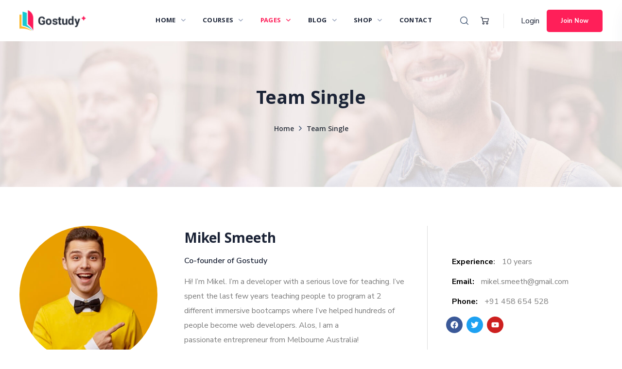

--- FILE ---
content_type: text/html; charset=UTF-8
request_url: https://raistheme.com/wp/gostudy/team-single/
body_size: 30410
content:
<!DOCTYPE html>
<html lang="en-US">
<head>
    <meta http-equiv="Content-Type" content="text/html; charset=UTF-8">
    <meta name="viewport" content="width=device-width, initial-scale=1, maximum-scale=1">
    <meta http-equiv="X-UA-Compatible" content="IE=Edge">
    <title>Team Single &#8211; Gostudy</title>
<meta name='robots' content='max-image-preview:large' />
	<style>img:is([sizes="auto" i], [sizes^="auto," i]) { contain-intrinsic-size: 3000px 1500px }</style>
	<link rel='dns-prefetch' href='//fonts.googleapis.com' />
<link rel='preconnect' href='https://fonts.gstatic.com' crossorigin />
<link rel="alternate" type="application/rss+xml" title="Gostudy &raquo; Feed" href="https://raistheme.com/wp/gostudy/feed/" />
<link rel="alternate" type="application/rss+xml" title="Gostudy &raquo; Comments Feed" href="https://raistheme.com/wp/gostudy/comments/feed/" />
<script type="text/javascript">
/* <![CDATA[ */
window._wpemojiSettings = {"baseUrl":"https:\/\/s.w.org\/images\/core\/emoji\/16.0.1\/72x72\/","ext":".png","svgUrl":"https:\/\/s.w.org\/images\/core\/emoji\/16.0.1\/svg\/","svgExt":".svg","source":{"concatemoji":"https:\/\/raistheme.com\/wp\/gostudy\/wp-includes\/js\/wp-emoji-release.min.js?ver=6.8.3"}};
/*! This file is auto-generated */
!function(s,n){var o,i,e;function c(e){try{var t={supportTests:e,timestamp:(new Date).valueOf()};sessionStorage.setItem(o,JSON.stringify(t))}catch(e){}}function p(e,t,n){e.clearRect(0,0,e.canvas.width,e.canvas.height),e.fillText(t,0,0);var t=new Uint32Array(e.getImageData(0,0,e.canvas.width,e.canvas.height).data),a=(e.clearRect(0,0,e.canvas.width,e.canvas.height),e.fillText(n,0,0),new Uint32Array(e.getImageData(0,0,e.canvas.width,e.canvas.height).data));return t.every(function(e,t){return e===a[t]})}function u(e,t){e.clearRect(0,0,e.canvas.width,e.canvas.height),e.fillText(t,0,0);for(var n=e.getImageData(16,16,1,1),a=0;a<n.data.length;a++)if(0!==n.data[a])return!1;return!0}function f(e,t,n,a){switch(t){case"flag":return n(e,"\ud83c\udff3\ufe0f\u200d\u26a7\ufe0f","\ud83c\udff3\ufe0f\u200b\u26a7\ufe0f")?!1:!n(e,"\ud83c\udde8\ud83c\uddf6","\ud83c\udde8\u200b\ud83c\uddf6")&&!n(e,"\ud83c\udff4\udb40\udc67\udb40\udc62\udb40\udc65\udb40\udc6e\udb40\udc67\udb40\udc7f","\ud83c\udff4\u200b\udb40\udc67\u200b\udb40\udc62\u200b\udb40\udc65\u200b\udb40\udc6e\u200b\udb40\udc67\u200b\udb40\udc7f");case"emoji":return!a(e,"\ud83e\udedf")}return!1}function g(e,t,n,a){var r="undefined"!=typeof WorkerGlobalScope&&self instanceof WorkerGlobalScope?new OffscreenCanvas(300,150):s.createElement("canvas"),o=r.getContext("2d",{willReadFrequently:!0}),i=(o.textBaseline="top",o.font="600 32px Arial",{});return e.forEach(function(e){i[e]=t(o,e,n,a)}),i}function t(e){var t=s.createElement("script");t.src=e,t.defer=!0,s.head.appendChild(t)}"undefined"!=typeof Promise&&(o="wpEmojiSettingsSupports",i=["flag","emoji"],n.supports={everything:!0,everythingExceptFlag:!0},e=new Promise(function(e){s.addEventListener("DOMContentLoaded",e,{once:!0})}),new Promise(function(t){var n=function(){try{var e=JSON.parse(sessionStorage.getItem(o));if("object"==typeof e&&"number"==typeof e.timestamp&&(new Date).valueOf()<e.timestamp+604800&&"object"==typeof e.supportTests)return e.supportTests}catch(e){}return null}();if(!n){if("undefined"!=typeof Worker&&"undefined"!=typeof OffscreenCanvas&&"undefined"!=typeof URL&&URL.createObjectURL&&"undefined"!=typeof Blob)try{var e="postMessage("+g.toString()+"("+[JSON.stringify(i),f.toString(),p.toString(),u.toString()].join(",")+"));",a=new Blob([e],{type:"text/javascript"}),r=new Worker(URL.createObjectURL(a),{name:"wpTestEmojiSupports"});return void(r.onmessage=function(e){c(n=e.data),r.terminate(),t(n)})}catch(e){}c(n=g(i,f,p,u))}t(n)}).then(function(e){for(var t in e)n.supports[t]=e[t],n.supports.everything=n.supports.everything&&n.supports[t],"flag"!==t&&(n.supports.everythingExceptFlag=n.supports.everythingExceptFlag&&n.supports[t]);n.supports.everythingExceptFlag=n.supports.everythingExceptFlag&&!n.supports.flag,n.DOMReady=!1,n.readyCallback=function(){n.DOMReady=!0}}).then(function(){return e}).then(function(){var e;n.supports.everything||(n.readyCallback(),(e=n.source||{}).concatemoji?t(e.concatemoji):e.wpemoji&&e.twemoji&&(t(e.twemoji),t(e.wpemoji)))}))}((window,document),window._wpemojiSettings);
/* ]]> */
</script>
<style id='wp-emoji-styles-inline-css' type='text/css'>

	img.wp-smiley, img.emoji {
		display: inline !important;
		border: none !important;
		box-shadow: none !important;
		height: 1em !important;
		width: 1em !important;
		margin: 0 0.07em !important;
		vertical-align: -0.1em !important;
		background: none !important;
		padding: 0 !important;
	}
</style>
<style id='classic-theme-styles-inline-css' type='text/css'>
/*! This file is auto-generated */
.wp-block-button__link{color:#fff;background-color:#32373c;border-radius:9999px;box-shadow:none;text-decoration:none;padding:calc(.667em + 2px) calc(1.333em + 2px);font-size:1.125em}.wp-block-file__button{background:#32373c;color:#fff;text-decoration:none}
</style>
<style id='global-styles-inline-css' type='text/css'>
:root{--wp--preset--aspect-ratio--square: 1;--wp--preset--aspect-ratio--4-3: 4/3;--wp--preset--aspect-ratio--3-4: 3/4;--wp--preset--aspect-ratio--3-2: 3/2;--wp--preset--aspect-ratio--2-3: 2/3;--wp--preset--aspect-ratio--16-9: 16/9;--wp--preset--aspect-ratio--9-16: 9/16;--wp--preset--color--black: #000000;--wp--preset--color--cyan-bluish-gray: #abb8c3;--wp--preset--color--white: #ffffff;--wp--preset--color--pale-pink: #f78da7;--wp--preset--color--vivid-red: #cf2e2e;--wp--preset--color--luminous-vivid-orange: #ff6900;--wp--preset--color--luminous-vivid-amber: #fcb900;--wp--preset--color--light-green-cyan: #7bdcb5;--wp--preset--color--vivid-green-cyan: #00d084;--wp--preset--color--pale-cyan-blue: #8ed1fc;--wp--preset--color--vivid-cyan-blue: #0693e3;--wp--preset--color--vivid-purple: #9b51e0;--wp--preset--gradient--vivid-cyan-blue-to-vivid-purple: linear-gradient(135deg,rgba(6,147,227,1) 0%,rgb(155,81,224) 100%);--wp--preset--gradient--light-green-cyan-to-vivid-green-cyan: linear-gradient(135deg,rgb(122,220,180) 0%,rgb(0,208,130) 100%);--wp--preset--gradient--luminous-vivid-amber-to-luminous-vivid-orange: linear-gradient(135deg,rgba(252,185,0,1) 0%,rgba(255,105,0,1) 100%);--wp--preset--gradient--luminous-vivid-orange-to-vivid-red: linear-gradient(135deg,rgba(255,105,0,1) 0%,rgb(207,46,46) 100%);--wp--preset--gradient--very-light-gray-to-cyan-bluish-gray: linear-gradient(135deg,rgb(238,238,238) 0%,rgb(169,184,195) 100%);--wp--preset--gradient--cool-to-warm-spectrum: linear-gradient(135deg,rgb(74,234,220) 0%,rgb(151,120,209) 20%,rgb(207,42,186) 40%,rgb(238,44,130) 60%,rgb(251,105,98) 80%,rgb(254,248,76) 100%);--wp--preset--gradient--blush-light-purple: linear-gradient(135deg,rgb(255,206,236) 0%,rgb(152,150,240) 100%);--wp--preset--gradient--blush-bordeaux: linear-gradient(135deg,rgb(254,205,165) 0%,rgb(254,45,45) 50%,rgb(107,0,62) 100%);--wp--preset--gradient--luminous-dusk: linear-gradient(135deg,rgb(255,203,112) 0%,rgb(199,81,192) 50%,rgb(65,88,208) 100%);--wp--preset--gradient--pale-ocean: linear-gradient(135deg,rgb(255,245,203) 0%,rgb(182,227,212) 50%,rgb(51,167,181) 100%);--wp--preset--gradient--electric-grass: linear-gradient(135deg,rgb(202,248,128) 0%,rgb(113,206,126) 100%);--wp--preset--gradient--midnight: linear-gradient(135deg,rgb(2,3,129) 0%,rgb(40,116,252) 100%);--wp--preset--font-size--small: 13px;--wp--preset--font-size--medium: 20px;--wp--preset--font-size--large: 36px;--wp--preset--font-size--x-large: 42px;--wp--preset--spacing--20: 0.44rem;--wp--preset--spacing--30: 0.67rem;--wp--preset--spacing--40: 1rem;--wp--preset--spacing--50: 1.5rem;--wp--preset--spacing--60: 2.25rem;--wp--preset--spacing--70: 3.38rem;--wp--preset--spacing--80: 5.06rem;--wp--preset--shadow--natural: 6px 6px 9px rgba(0, 0, 0, 0.2);--wp--preset--shadow--deep: 12px 12px 50px rgba(0, 0, 0, 0.4);--wp--preset--shadow--sharp: 6px 6px 0px rgba(0, 0, 0, 0.2);--wp--preset--shadow--outlined: 6px 6px 0px -3px rgba(255, 255, 255, 1), 6px 6px rgba(0, 0, 0, 1);--wp--preset--shadow--crisp: 6px 6px 0px rgba(0, 0, 0, 1);}:where(.is-layout-flex){gap: 0.5em;}:where(.is-layout-grid){gap: 0.5em;}body .is-layout-flex{display: flex;}.is-layout-flex{flex-wrap: wrap;align-items: center;}.is-layout-flex > :is(*, div){margin: 0;}body .is-layout-grid{display: grid;}.is-layout-grid > :is(*, div){margin: 0;}:where(.wp-block-columns.is-layout-flex){gap: 2em;}:where(.wp-block-columns.is-layout-grid){gap: 2em;}:where(.wp-block-post-template.is-layout-flex){gap: 1.25em;}:where(.wp-block-post-template.is-layout-grid){gap: 1.25em;}.has-black-color{color: var(--wp--preset--color--black) !important;}.has-cyan-bluish-gray-color{color: var(--wp--preset--color--cyan-bluish-gray) !important;}.has-white-color{color: var(--wp--preset--color--white) !important;}.has-pale-pink-color{color: var(--wp--preset--color--pale-pink) !important;}.has-vivid-red-color{color: var(--wp--preset--color--vivid-red) !important;}.has-luminous-vivid-orange-color{color: var(--wp--preset--color--luminous-vivid-orange) !important;}.has-luminous-vivid-amber-color{color: var(--wp--preset--color--luminous-vivid-amber) !important;}.has-light-green-cyan-color{color: var(--wp--preset--color--light-green-cyan) !important;}.has-vivid-green-cyan-color{color: var(--wp--preset--color--vivid-green-cyan) !important;}.has-pale-cyan-blue-color{color: var(--wp--preset--color--pale-cyan-blue) !important;}.has-vivid-cyan-blue-color{color: var(--wp--preset--color--vivid-cyan-blue) !important;}.has-vivid-purple-color{color: var(--wp--preset--color--vivid-purple) !important;}.has-black-background-color{background-color: var(--wp--preset--color--black) !important;}.has-cyan-bluish-gray-background-color{background-color: var(--wp--preset--color--cyan-bluish-gray) !important;}.has-white-background-color{background-color: var(--wp--preset--color--white) !important;}.has-pale-pink-background-color{background-color: var(--wp--preset--color--pale-pink) !important;}.has-vivid-red-background-color{background-color: var(--wp--preset--color--vivid-red) !important;}.has-luminous-vivid-orange-background-color{background-color: var(--wp--preset--color--luminous-vivid-orange) !important;}.has-luminous-vivid-amber-background-color{background-color: var(--wp--preset--color--luminous-vivid-amber) !important;}.has-light-green-cyan-background-color{background-color: var(--wp--preset--color--light-green-cyan) !important;}.has-vivid-green-cyan-background-color{background-color: var(--wp--preset--color--vivid-green-cyan) !important;}.has-pale-cyan-blue-background-color{background-color: var(--wp--preset--color--pale-cyan-blue) !important;}.has-vivid-cyan-blue-background-color{background-color: var(--wp--preset--color--vivid-cyan-blue) !important;}.has-vivid-purple-background-color{background-color: var(--wp--preset--color--vivid-purple) !important;}.has-black-border-color{border-color: var(--wp--preset--color--black) !important;}.has-cyan-bluish-gray-border-color{border-color: var(--wp--preset--color--cyan-bluish-gray) !important;}.has-white-border-color{border-color: var(--wp--preset--color--white) !important;}.has-pale-pink-border-color{border-color: var(--wp--preset--color--pale-pink) !important;}.has-vivid-red-border-color{border-color: var(--wp--preset--color--vivid-red) !important;}.has-luminous-vivid-orange-border-color{border-color: var(--wp--preset--color--luminous-vivid-orange) !important;}.has-luminous-vivid-amber-border-color{border-color: var(--wp--preset--color--luminous-vivid-amber) !important;}.has-light-green-cyan-border-color{border-color: var(--wp--preset--color--light-green-cyan) !important;}.has-vivid-green-cyan-border-color{border-color: var(--wp--preset--color--vivid-green-cyan) !important;}.has-pale-cyan-blue-border-color{border-color: var(--wp--preset--color--pale-cyan-blue) !important;}.has-vivid-cyan-blue-border-color{border-color: var(--wp--preset--color--vivid-cyan-blue) !important;}.has-vivid-purple-border-color{border-color: var(--wp--preset--color--vivid-purple) !important;}.has-vivid-cyan-blue-to-vivid-purple-gradient-background{background: var(--wp--preset--gradient--vivid-cyan-blue-to-vivid-purple) !important;}.has-light-green-cyan-to-vivid-green-cyan-gradient-background{background: var(--wp--preset--gradient--light-green-cyan-to-vivid-green-cyan) !important;}.has-luminous-vivid-amber-to-luminous-vivid-orange-gradient-background{background: var(--wp--preset--gradient--luminous-vivid-amber-to-luminous-vivid-orange) !important;}.has-luminous-vivid-orange-to-vivid-red-gradient-background{background: var(--wp--preset--gradient--luminous-vivid-orange-to-vivid-red) !important;}.has-very-light-gray-to-cyan-bluish-gray-gradient-background{background: var(--wp--preset--gradient--very-light-gray-to-cyan-bluish-gray) !important;}.has-cool-to-warm-spectrum-gradient-background{background: var(--wp--preset--gradient--cool-to-warm-spectrum) !important;}.has-blush-light-purple-gradient-background{background: var(--wp--preset--gradient--blush-light-purple) !important;}.has-blush-bordeaux-gradient-background{background: var(--wp--preset--gradient--blush-bordeaux) !important;}.has-luminous-dusk-gradient-background{background: var(--wp--preset--gradient--luminous-dusk) !important;}.has-pale-ocean-gradient-background{background: var(--wp--preset--gradient--pale-ocean) !important;}.has-electric-grass-gradient-background{background: var(--wp--preset--gradient--electric-grass) !important;}.has-midnight-gradient-background{background: var(--wp--preset--gradient--midnight) !important;}.has-small-font-size{font-size: var(--wp--preset--font-size--small) !important;}.has-medium-font-size{font-size: var(--wp--preset--font-size--medium) !important;}.has-large-font-size{font-size: var(--wp--preset--font-size--large) !important;}.has-x-large-font-size{font-size: var(--wp--preset--font-size--x-large) !important;}
:where(.wp-block-post-template.is-layout-flex){gap: 1.25em;}:where(.wp-block-post-template.is-layout-grid){gap: 1.25em;}
:where(.wp-block-columns.is-layout-flex){gap: 2em;}:where(.wp-block-columns.is-layout-grid){gap: 2em;}
:root :where(.wp-block-pullquote){font-size: 1.5em;line-height: 1.6;}
</style>
<link rel='stylesheet' id='contact-form-7-css' href='https://raistheme.com/wp/gostudy/wp-content/plugins/contact-form-7/includes/css/styles.css?ver=6.0.1' type='text/css' media='all' />
<link rel='stylesheet' id='tutor-icon-css' href='https://raistheme.com/wp/gostudy/wp-content/plugins/tutor/assets/css/tutor-icon.min.css?ver=2.4.0' type='text/css' media='all' />
<link rel='stylesheet' id='tutor-css' href='https://raistheme.com/wp/gostudy/wp-content/plugins/tutor/assets/css/tutor.min.css?ver=2.4.0' type='text/css' media='all' />
<link rel='stylesheet' id='tutor-frontend-css' href='https://raistheme.com/wp/gostudy/wp-content/plugins/tutor/assets/css/tutor-front.min.css?ver=2.4.0' type='text/css' media='all' />
<style id='tutor-frontend-inline-css' type='text/css'>
.mce-notification.mce-notification-error{display: none !important;}
:root{--tutor-color-primary:#3e64de;--tutor-color-primary-rgb:62, 100, 222;--tutor-color-primary-hover:#395bca;--tutor-color-primary-hover-rgb:57, 91, 202;--tutor-body-color:#212327;--tutor-body-color-rgb:33, 35, 39;--tutor-border-color:#cdcfd5;--tutor-border-color-rgb:205, 207, 213;--tutor-color-gray:#e3e5eb;--tutor-color-gray-rgb:227, 229, 235;}
</style>
<link rel='stylesheet' id='tutor-gc-frontend-style-css' href='https://raistheme.com/wp/gostudy/wp-content/plugins/tutor-pro/addons/google-classroom/assets/css/classroom-frontend.css?ver=6.8.3' type='text/css' media='all' />
<link rel='stylesheet' id='tutor-instructor-signature-css-css' href='https://raistheme.com/wp/gostudy/wp-content/plugins/tutor-pro/addons/tutor-certificate/assets/css/instructor-signature.css?ver=6.8.3' type='text/css' media='all' />
<link rel='stylesheet' id='tutor_zoom_common_css-css' href='https://raistheme.com/wp/gostudy/wp-content/plugins/tutor-pro/addons/tutor-zoom/assets/css/common.css?ver=1.0.0' type='text/css' media='all' />
<link rel='stylesheet' id='tutor_zoom_frontend_css-css' href='https://raistheme.com/wp/gostudy/wp-content/plugins/tutor-pro/addons/tutor-zoom/assets/css/frontend.css?ver=1.0.0' type='text/css' media='all' />
<link rel='stylesheet' id='tutor_zoom_timepicker_css-css' href='https://raistheme.com/wp/gostudy/wp-content/plugins/tutor-pro/addons/tutor-zoom/assets/css/jquery-ui-timepicker.css?ver=1.0.0' type='text/css' media='all' />
<link rel='stylesheet' id='woocommerce-layout-css' href='https://raistheme.com/wp/gostudy/wp-content/plugins/woocommerce/assets/css/woocommerce-layout.css?ver=8.2.2' type='text/css' media='all' />
<link rel='stylesheet' id='woocommerce-smallscreen-css' href='https://raistheme.com/wp/gostudy/wp-content/plugins/woocommerce/assets/css/woocommerce-smallscreen.css?ver=8.2.2' type='text/css' media='only screen and (max-width: 768px)' />
<link rel='stylesheet' id='woocommerce-general-css' href='https://raistheme.com/wp/gostudy/wp-content/plugins/woocommerce/assets/css/woocommerce.css?ver=8.2.2' type='text/css' media='all' />
<style id='woocommerce-inline-inline-css' type='text/css'>
.woocommerce form .form-row .required { visibility: visible; }
</style>
<link rel='stylesheet' id='elementor-frontend-css' href='https://raistheme.com/wp/gostudy/wp-content/plugins/elementor/assets/css/frontend-lite.min.css?ver=3.17.3' type='text/css' media='all' />
<style id='elementor-frontend-inline-css' type='text/css'>
.elementor-container > .elementor-row > .elementor-column > .elementor-element-populated,.elementor-container > .elementor-column > .elementor-element-populated {padding-top: 0;padding-bottom: 0;}.elementor-column-gap-default > .elementor-row > .elementor-column > .elementor-element-populated,.elementor-column-gap-default > .elementor-column > .elementor-element-populated {padding-left: 15px;padding-right: 15px;}
body.single-lp_course .lp-archive-courses .course-summary .course-summary-content .course-detail-info {background: url(https://raistheme.com/wp/gostudy/wp-content/uploads/2021/06/PLANHD.jpg);}
:root {--lp-primary-color: #FF1F59 !important;--lp-secondary-color: #101C32 !important;}
</style>
<link rel='stylesheet' id='swiper-css' href='https://raistheme.com/wp/gostudy/wp-content/plugins/elementor/assets/lib/swiper/css/swiper.min.css?ver=5.3.6' type='text/css' media='all' />
<link rel='stylesheet' id='elementor-post-1-css' href='https://raistheme.com/wp/gostudy/wp-content/uploads/elementor/css/post-1.css?ver=1700049437' type='text/css' media='all' />
<link rel='stylesheet' id='elementor-global-css' href='https://raistheme.com/wp/gostudy/wp-content/uploads/elementor/css/global.css?ver=1700049438' type='text/css' media='all' />
<link rel='stylesheet' id='elementor-post-9738-css' href='https://raistheme.com/wp/gostudy/wp-content/uploads/elementor/css/post-9738.css?ver=1700051735' type='text/css' media='all' />
<link rel='stylesheet' id='elementor-post-2159-css' href='https://raistheme.com/wp/gostudy/wp-content/uploads/elementor/css/post-2159.css?ver=1700049438' type='text/css' media='all' />
<link rel='stylesheet' id='elementor-post-2192-css' href='https://raistheme.com/wp/gostudy/wp-content/uploads/elementor/css/post-2192.css?ver=1700051891' type='text/css' media='all' />
<link rel='stylesheet' id='gostudy-theme-info-css' href='https://raistheme.com/wp/gostudy/wp-content/themes/gostudy/style.css?ver=6.8.3' type='text/css' media='all' />
<style id='gostudy-theme-info-inline-css' type='text/css'>
:root {--gostudy-primary-color: #FF1F59;--gostudy-secondary-color: #DD0000;--gostudy-tertiary-color: #101C32;--gostudy-button-color-idle: #FF1F59;--gostudy-button-color-hover: #DD0000;--gostudy-back-to-top-color: #ffffff;--gostudy-back-to-top-background: #ff1f59;--gostudy-body-background: #FFFFFF;--gostudy-primary-rgb: 255,31,89;--gostudy-secondary-rgb: 221,0,0;--gostudy-button-rgb-idle: 255,31,89;--gostudy-button-rgb-hover: 221,0,0;--gostudy-header-font-family: Khula;--gostudy-header-font-weight: 600;--gostudy-header-font-color: #1b2336;--gostudy-h1-font-family: Khula;--gostudy-h1-font-size: 40px;--gostudy-h1-line-height: 50px;--gostudy-h1-font-weight: 700;--gostudy-h1-text-transform: none;--gostudy-h2-font-family: Khula;--gostudy-h2-font-size: 36px;--gostudy-h2-line-height: 46px;--gostudy-h2-font-weight: 700;--gostudy-h2-text-transform: none;--gostudy-h3-font-family: Khula;--gostudy-h3-font-size: 30px;--gostudy-h3-line-height: 40px;--gostudy-h3-font-weight: 700;--gostudy-h3-text-transform: none;--gostudy-h4-font-family: Khula;--gostudy-h4-font-size: 24px;--gostudy-h4-line-height: 36px;--gostudy-h4-font-weight: 700;--gostudy-h4-text-transform: none;--gostudy-h5-font-family: Khula;--gostudy-h5-font-size: 20px;--gostudy-h5-line-height: 32px;--gostudy-h5-font-weight: 700;--gostudy-h5-text-transform: none;--gostudy-h6-font-family: Khula;--gostudy-h6-font-size: 18px;--gostudy-h6-line-height: 30px;--gostudy-h6-font-weight: 600;--gostudy-h6-text-transform: none;--gostudy-content-font-family: Nunito Sans;--gostudy-content-font-size: 16px;--gostudy-content-line-height: 1.875;--gostudy-content-font-weight: 400;--gostudy-content-color: #415674;--gostudy-menu-font-family: Khula;--gostudy-menu-font-size: 14px;--gostudy-menu-line-height: 30px;--gostudy-menu-font-weight: 700;--gostudy-submenu-font-family: Nunito Sans;--gostudy-submenu-font-size: 16px;--gostudy-submenu-line-height: 30px;--gostudy-submenu-font-weight: 600;--gostudy-submenu-color: #1b2336;--gostudy-submenu-background: rgba(255,255,255,1);--gostudy-submenu-mobile-color: #ffffff;--gostudy-submenu-mobile-background: rgba(30,40,69,1);--gostudy-submenu-mobile-overlay: rgba(30,40,69,0.8);--gostudy-additional-font-family: Red Hat Display;--gostudy-additional-font-weight: 700;--gostudy-sidepanel-title-color: rgba(35,35,35,1);--gostudy-elementor-container-width: 1200px;}@media only screen and (max-width: 1200px) {.rt-theme-header {background-color: rgba(30,40,69, 1) !important;color: #ffffff !important;}header.rt-theme-header .rt-mobile-header {display: block;}.rt-site-header,.rt-theme-header .primary-nav {display: none;}.rt-theme-header .hamburger-box {display: inline-flex;}header.rt-theme-header .mobile_nav_wrapper .primary-nav {display: block;}.rt-theme-header .rt-sticky-header {display: none;}.rt-page-socials {display: none;}body .rt-theme-header.header_overlap {position: relative;z-index: 2;}}@media (max-width: 1200px) {.page-header {padding-top: 60px !important;padding-bottom: 60px  !important;min-height: auto !important;}.page-header_content .page-header_title {color: #1b2336 !important; font-size: 32px !important; line-height: 40px !important;}.page-header_content .page-header_breadcrumbs {color: #29303b !important;font-size: 14px !important;line-height: 24px !important;}.page-header_breadcrumbs .divider:not(:last-child):before {width: 10px;}.single-post .post_featured_bg > .blog-post {padding-top: 150px !important;}}
</style>
<link rel='stylesheet' id='font-awesome-5-all-css' href='https://raistheme.com/wp/gostudy/wp-content/themes/gostudy/css/font-awesome-5.min.css?ver=6.8.3' type='text/css' media='all' />
<link rel='stylesheet' id='gostudy-flaticon-css' href='https://raistheme.com/wp/gostudy/wp-content/themes/gostudy/fonts/flaticon/flaticon.css?ver=6.8.3' type='text/css' media='all' />
<link rel='stylesheet' id='gostudy-main-css' href='https://raistheme.com/wp/gostudy/wp-content/themes/gostudy/css/main.css?ver=6.8.3' type='text/css' media='all' />
<link rel='stylesheet' id='gostudy-gostudy-core-css' href='https://raistheme.com/wp/gostudy/wp-content/themes/gostudy/css/pluggable/gostudy-core.css?ver=6.8.3' type='text/css' media='all' />
<link rel='stylesheet' id='gostudy-woocommerce-css' href='https://raistheme.com/wp/gostudy/wp-content/themes/gostudy/css/pluggable/woocommerce.css?ver=6.8.3' type='text/css' media='all' />
<link rel='stylesheet' id='gostudy-tutor-css' href='https://raistheme.com/wp/gostudy/wp-content/themes/gostudy/css/pluggable/tutor.css?ver=6.8.3' type='text/css' media='all' />
<link rel='stylesheet' id='gostudy-tutor-color-css' href='https://raistheme.com/wp/gostudy/wp-content/themes/gostudy/css/pluggable/tutor-color.css?ver=6.8.3' type='text/css' media='all' />
<link rel='stylesheet' id='gostudy-tutor-z-index-css' href='https://raistheme.com/wp/gostudy/wp-content/themes/gostudy/css/pluggable/tutor-z-index.css?ver=6.8.3' type='text/css' media='all' />
<link rel='stylesheet' id='gostudy-wpcf-seven-css' href='https://raistheme.com/wp/gostudy/wp-content/themes/gostudy/css/pluggable/wpcf-seven.css?ver=6.8.3' type='text/css' media='all' />
<link rel='stylesheet' id='gostudy-userreg-css' href='https://raistheme.com/wp/gostudy/wp-content/themes/gostudy/css/pluggable/userreg.css?ver=6.8.3' type='text/css' media='all' />
<link rel='stylesheet' id='gostudy-lity-css' href='https://raistheme.com/wp/gostudy/wp-content/themes/gostudy/css/pluggable/lity.css?ver=6.8.3' type='text/css' media='all' />
<link rel='stylesheet' id='gostudy-responsive-css' href='https://raistheme.com/wp/gostudy/wp-content/themes/gostudy/css/responsive.css?ver=6.8.3' type='text/css' media='all' />
<link rel='stylesheet' id='gostudy-dynamic-css' href='https://raistheme.com/wp/gostudy/wp-content/themes/gostudy/css/dynamic.css?ver=6.8.3' type='text/css' media='all' />
<link rel="preload" as="style" href="https://fonts.googleapis.com/css?family=Nunito%20Sans:400,600,600,700,800%7CKhula:600,700,700,800%7CRed%20Hat%20Display:700,700,%20900&#038;display=swap&#038;ver=1705021173" /><link rel="stylesheet" href="https://fonts.googleapis.com/css?family=Nunito%20Sans:400,600,600,700,800%7CKhula:600,700,700,800%7CRed%20Hat%20Display:700,700,%20900&#038;display=swap&#038;ver=1705021173" media="print" onload="this.media='all'"><noscript><link rel="stylesheet" href="https://fonts.googleapis.com/css?family=Nunito%20Sans:400,600,600,700,800%7CKhula:600,700,700,800%7CRed%20Hat%20Display:700,700,%20900&#038;display=swap&#038;ver=1705021173" /></noscript><script type="text/javascript" src="https://raistheme.com/wp/gostudy/wp-includes/js/jquery/jquery.min.js?ver=3.7.1" id="jquery-core-js"></script>
<script type="text/javascript" src="https://raistheme.com/wp/gostudy/wp-includes/js/jquery/jquery-migrate.min.js?ver=3.4.1" id="jquery-migrate-js"></script>
<script type="text/javascript" src="https://raistheme.com/wp/gostudy/wp-content/plugins/tutor-pro/addons/tutor-certificate/assets/js/instructor-signature.js?ver=6.8.3" id="tutor-instructor-signature-js-js"></script>
<script type="text/javascript" src="https://raistheme.com/wp/gostudy/wp-content/themes/gostudy/js/lity.min.js?ver=6.8.3" id="lity-js"></script>
<link rel="https://api.w.org/" href="https://raistheme.com/wp/gostudy/wp-json/" /><link rel="alternate" title="JSON" type="application/json" href="https://raistheme.com/wp/gostudy/wp-json/wp/v2/pages/9738" /><link rel="EditURI" type="application/rsd+xml" title="RSD" href="https://raistheme.com/wp/gostudy/xmlrpc.php?rsd" />
<meta name="generator" content="WordPress 6.8.3" />
<meta name="generator" content="TutorLMS 2.4.0" />
<meta name="generator" content="WooCommerce 8.2.2" />
<link rel="canonical" href="https://raistheme.com/wp/gostudy/team-single/" />
<link rel='shortlink' href='https://raistheme.com/wp/gostudy/?p=9738' />
<link rel="alternate" title="oEmbed (JSON)" type="application/json+oembed" href="https://raistheme.com/wp/gostudy/wp-json/oembed/1.0/embed?url=https%3A%2F%2Fraistheme.com%2Fwp%2Fgostudy%2Fteam-single%2F" />
<link rel="alternate" title="oEmbed (XML)" type="text/xml+oembed" href="https://raistheme.com/wp/gostudy/wp-json/oembed/1.0/embed?url=https%3A%2F%2Fraistheme.com%2Fwp%2Fgostudy%2Fteam-single%2F&#038;format=xml" />
<script>
				window.tutor_gc_base_url="https://raistheme.com/wp/gostudy/wp-content/plugins/tutor-pro/addons/google-classroom/";
				window.tutor_gc_loading_icon_url="https://raistheme.com/wp/gostudy/wp-admin/images/loading.gif";
				window.tutor_gc_ajax_url="https://raistheme.com/wp/gostudy/wp-admin/admin-ajax.php";
				window.tutor_gc_dashboard_url="https://raistheme.com/wp/gostudy/dashboard/";
			</script><script>var tutor_loading_icon_url="https://raistheme.com/wp/gostudy/wp-admin/images/loading.gif";</script><!-- Analytics by WP Statistics v14.11.4 - https://wp-statistics.com -->

        <style>

                            .page-header:before {
                    background: rgba(253, 253, 255, 0.0);
                }
            
        </style>

      	<noscript><style>.woocommerce-product-gallery{ opacity: 1 !important; }</style></noscript>
	<meta name="generator" content="Elementor 3.17.3; features: e_dom_optimization, e_optimized_assets_loading, e_optimized_css_loading, e_font_icon_svg, additional_custom_breakpoints; settings: css_print_method-external, google_font-enabled, font_display-auto">
<meta name="generator" content="Powered by Slider Revolution 6.6.18 - responsive, Mobile-Friendly Slider Plugin for WordPress with comfortable drag and drop interface." />
<link rel="icon" href="https://raistheme.com/wp/gostudy/wp-content/uploads/2020/10/cropped-logo-dark-32x32.png" sizes="32x32" />
<link rel="icon" href="https://raistheme.com/wp/gostudy/wp-content/uploads/2020/10/cropped-logo-dark-192x192.png" sizes="192x192" />
<link rel="apple-touch-icon" href="https://raistheme.com/wp/gostudy/wp-content/uploads/2020/10/cropped-logo-dark-180x180.png" />
<meta name="msapplication-TileImage" content="https://raistheme.com/wp/gostudy/wp-content/uploads/2020/10/cropped-logo-dark-270x270.png" />
<script>function setREVStartSize(e){
			//window.requestAnimationFrame(function() {
				window.RSIW = window.RSIW===undefined ? window.innerWidth : window.RSIW;
				window.RSIH = window.RSIH===undefined ? window.innerHeight : window.RSIH;
				try {
					var pw = document.getElementById(e.c).parentNode.offsetWidth,
						newh;
					pw = pw===0 || isNaN(pw) || (e.l=="fullwidth" || e.layout=="fullwidth") ? window.RSIW : pw;
					e.tabw = e.tabw===undefined ? 0 : parseInt(e.tabw);
					e.thumbw = e.thumbw===undefined ? 0 : parseInt(e.thumbw);
					e.tabh = e.tabh===undefined ? 0 : parseInt(e.tabh);
					e.thumbh = e.thumbh===undefined ? 0 : parseInt(e.thumbh);
					e.tabhide = e.tabhide===undefined ? 0 : parseInt(e.tabhide);
					e.thumbhide = e.thumbhide===undefined ? 0 : parseInt(e.thumbhide);
					e.mh = e.mh===undefined || e.mh=="" || e.mh==="auto" ? 0 : parseInt(e.mh,0);
					if(e.layout==="fullscreen" || e.l==="fullscreen")
						newh = Math.max(e.mh,window.RSIH);
					else{
						e.gw = Array.isArray(e.gw) ? e.gw : [e.gw];
						for (var i in e.rl) if (e.gw[i]===undefined || e.gw[i]===0) e.gw[i] = e.gw[i-1];
						e.gh = e.el===undefined || e.el==="" || (Array.isArray(e.el) && e.el.length==0)? e.gh : e.el;
						e.gh = Array.isArray(e.gh) ? e.gh : [e.gh];
						for (var i in e.rl) if (e.gh[i]===undefined || e.gh[i]===0) e.gh[i] = e.gh[i-1];
											
						var nl = new Array(e.rl.length),
							ix = 0,
							sl;
						e.tabw = e.tabhide>=pw ? 0 : e.tabw;
						e.thumbw = e.thumbhide>=pw ? 0 : e.thumbw;
						e.tabh = e.tabhide>=pw ? 0 : e.tabh;
						e.thumbh = e.thumbhide>=pw ? 0 : e.thumbh;
						for (var i in e.rl) nl[i] = e.rl[i]<window.RSIW ? 0 : e.rl[i];
						sl = nl[0];
						for (var i in nl) if (sl>nl[i] && nl[i]>0) { sl = nl[i]; ix=i;}
						var m = pw>(e.gw[ix]+e.tabw+e.thumbw) ? 1 : (pw-(e.tabw+e.thumbw)) / (e.gw[ix]);
						newh =  (e.gh[ix] * m) + (e.tabh + e.thumbh);
					}
					var el = document.getElementById(e.c);
					if (el!==null && el) el.style.height = newh+"px";
					el = document.getElementById(e.c+"_wrapper");
					if (el!==null && el) {
						el.style.height = newh+"px";
						el.style.display = "block";
					}
				} catch(e){
					console.log("Failure at Presize of Slider:" + e)
				}
			//});
		  };</script>
		<style type="text/css" id="wp-custom-css">
			.plyr--full-ui.plyr--video .plyr__control--overlaid {
    z-index: 3;
}		</style>
		<style id="gostudy_set-dynamic-css" title="dynamic-css" class="redux-options-output">#side-panel .side-panel_sidebar{padding-top:40px;padding-right:50px;padding-bottom:40px;padding-left:50px;}</style><script></script></head>

<body class="wp-singular page-template-default page page-id-9738 wp-theme-gostudy theme-gostudy tutor-lms woocommerce-no-js elementor-default elementor-kit-1 elementor-page elementor-page-9738">
    <header class="rt-theme-header"><div class="rt-site-header mobile_header_custom"><div class="container-wrapper">		<div data-elementor-type="wp-post" data-elementor-id="2159" class="elementor elementor-2159">
									<section class="elementor-section elementor-top-section elementor-element elementor-element-c72d738 elementor-section-height-min-height elementor-section-boxed elementor-section-height-default elementor-section-items-middle" data-id="c72d738" data-element_type="section" data-settings="{&quot;background_background&quot;:&quot;classic&quot;}">
						<div class="elementor-container elementor-column-gap-default">
					<div class="elementor-column elementor-col-100 elementor-top-column elementor-element elementor-element-8556ade" data-id="8556ade" data-element_type="column">
			<div class="elementor-widget-wrap elementor-element-populated">
								<div class="elementor-element elementor-element-83e3859 elementor-widget elementor-widget-rt-header-logo" data-id="83e3859" data-element_type="widget" data-widget_type="rt-header-logo.default">
				<div class="elementor-widget-container">
			<div class="rt-logotype-container default_logo"><a href="https://raistheme.com/wp/gostudy/"><img class="default_logo" src="https://raistheme.com/wp/gostudy/wp-content/uploads/2021/05/gostudy-logo-dark.png" alt="logotype" style="height: 43px;"></a></div>		</div>
				</div>
				<div class="elementor-element elementor-element-17332f4 elementor-widget elementor-widget-rt-menu" data-id="17332f4" data-element_type="widget" data-widget_type="rt-menu.default">
				<div class="elementor-widget-container">
			
        <nav class="primary-nav"><ul id="menu-main" class="menu"><li id="menu-item-4978" class="menu-item menu-item-type-post_type menu-item-object-page menu-item-has-children menu-item-4978"><a href="https://raistheme.com/wp/gostudy/online-courses/" onClick="return true"><span><span class="item_text">Home</span></span><i class="menu-item__plus"></i></a><ul class='sub-menu rt-submenu-position-default'>	<li id="menu-item-6587" class="menu-item menu-item-type-post_type menu-item-object-page menu-item-home menu-item-6587"><a href="https://raistheme.com/wp/gostudy/" onClick="return true"><span><span class="item_text">Home Default</span></span><i class="menu-item__plus"></i></a></li>	<li id="menu-item-4980" class="menu-item menu-item-type-post_type menu-item-object-page menu-item-4980"><a href="https://raistheme.com/wp/gostudy/online-academy/" onClick="return true"><span><span class="item_text">Online Academy</span></span><i class="menu-item__plus"></i></a></li>	<li id="menu-item-4289" class="menu-item menu-item-type-post_type menu-item-object-page menu-item-4289"><a href="https://raistheme.com/wp/gostudy/online-courses/" onClick="return true"><span><span class="item_text">Online Courses</span></span><i class="menu-item__plus"></i></a></li>	<li id="menu-item-10616" class="menu-item menu-item-type-post_type menu-item-object-page menu-item-10616"><a href="https://raistheme.com/wp/gostudy/learning-coach/" onClick="return true"><span><span class="item_text">Learning Coach</span></span><i class="menu-item__plus"></i></a></li>	<li id="menu-item-11536" class="menu-item menu-item-type-post_type menu-item-object-page menu-item-11536"><a href="https://raistheme.com/wp/gostudy/home-classic/" onClick="return true"><span><span class="item_text">Home Classic</span></span><i class="menu-item__plus"></i></a></li></ul>
</li><li id="menu-item-4204" class="menu-item menu-item-type-post_type menu-item-object-page menu-item-has-children menu-item-4204"><a href="https://raistheme.com/wp/gostudy/courses-grid/" onClick="return true"><span><span class="item_text">Courses</span></span><i class="menu-item__plus"></i></a><ul class='sub-menu rt-submenu-position-default'>	<li id="menu-item-4206" class="menu-item menu-item-type-post_type menu-item-object-page menu-item-has-children menu-item-4206"><a href="https://raistheme.com/wp/gostudy/courses-grid/" onClick="return true"><span><span class="item_text">Courses Grid</span></span><i class="menu-item__plus"></i></a>	<ul class='sub-menu rt-submenu-position-default'>		<li id="menu-item-10439" class="menu-item menu-item-type-post_type menu-item-object-page menu-item-10439"><a href="https://raistheme.com/wp/gostudy/grid-style-1-2/" onClick="return true"><span><span class="item_text">Grid Style 1</span></span><i class="menu-item__plus"></i></a></li>		<li id="menu-item-10438" class="menu-item menu-item-type-post_type menu-item-object-page menu-item-10438"><a href="https://raistheme.com/wp/gostudy/grid-style-2/" onClick="return true"><span><span class="item_text">Grid Style 2</span></span><i class="menu-item__plus"></i></a></li>		<li id="menu-item-8226" class="menu-item menu-item-type-post_type menu-item-object-page menu-item-8226"><a href="https://raistheme.com/wp/gostudy/grid-3-columns/" onClick="return true"><span><span class="item_text">Grid 3 Columns</span></span><i class="menu-item__plus"></i></a></li>		<li id="menu-item-8224" class="menu-item menu-item-type-post_type menu-item-object-page menu-item-8224"><a href="https://raistheme.com/wp/gostudy/grid-4-columns-2/" onClick="return true"><span><span class="item_text">Grid 4 Columns</span></span><i class="menu-item__plus"></i></a></li>	</ul>
</li>	<li id="menu-item-11640" class="menu-item menu-item-type-post_type_archive menu-item-object-courses menu-item-11640"><a href="https://raistheme.com/wp/gostudy/blog/courses/" onClick="return true"><span><span class="item_text">Course Filters</span></span><i class="menu-item__plus"></i></a></li>	<li id="menu-item-12024" class="menu-item menu-item-type-post_type menu-item-object-page menu-item-12024"><a href="https://raistheme.com/wp/gostudy/dashboard/" onClick="return true"><span><span class="item_text">Dashboard/Profile</span></span><i class="menu-item__plus"></i></a></li>	<li id="menu-item-8194" class="menu-item menu-item-type-post_type menu-item-object-courses menu-item-8194"><a href="https://raistheme.com/wp/gostudy/blog/courses/basics-of-cooking-for-busy-people/" onClick="return true"><span><span class="item_text">Single Course</span></span><i class="menu-item__plus"></i></a></li>	<li id="menu-item-8193" class="menu-item menu-item-type-post_type menu-item-object-courses menu-item-8193"><a href="https://raistheme.com/wp/gostudy/blog/courses/ielts-course-for-international-students/" onClick="return true"><span><span class="item_text">Paid Course</span></span><i class="menu-item__plus"></i></a></li>	<li id="menu-item-8192" class="menu-item menu-item-type-post_type menu-item-object-courses menu-item-8192"><a href="https://raistheme.com/wp/gostudy/blog/courses/android-app-development-course/" onClick="return true"><span><span class="item_text">Free Course</span></span><i class="menu-item__plus"></i></a></li></ul>
</li><li id="menu-item-5377" class="menu-item menu-item-type-post_type menu-item-object-page current-menu-ancestor current-menu-parent current_page_parent current_page_ancestor menu-item-has-children menu-item-5377"><a href="https://raistheme.com/wp/gostudy/about-us/" onClick="return true"><span><span class="item_text">Pages</span></span><i class="menu-item__plus"></i></a><ul class='sub-menu rt-submenu-position-default'>	<li id="menu-item-5382" class="menu-item menu-item-type-post_type menu-item-object-page menu-item-5382"><a href="https://raistheme.com/wp/gostudy/about-us/" onClick="return true"><span><span class="item_text">About Us</span></span><i class="menu-item__plus"></i></a></li>	<li id="menu-item-5472" class="menu-item menu-item-type-post_type menu-item-object-page menu-item-5472"><a href="https://raistheme.com/wp/gostudy/our-team/" onClick="return true"><span><span class="item_text">Our Team</span></span><i class="menu-item__plus"></i></a></li>	<li id="menu-item-10100" class="menu-item menu-item-type-post_type menu-item-object-page current-menu-item page_item page-item-9738 current_page_item menu-item-10100"><a href="https://raistheme.com/wp/gostudy/team-single/" onClick="return true"><span><span class="item_text">Team Single</span></span><i class="menu-item__plus"></i></a></li>	<li id="menu-item-4156" class="menu-item menu-item-type-custom menu-item-object-custom menu-item-4156"><a href="https://raistheme.com/wp/gostudy/404" onClick="return true"><span><span class="item_text">Page 404</span></span><i class="menu-item__plus"></i></a></li>	<li id="menu-item-6964" class="menu-item menu-item-type-post_type menu-item-object-page menu-item-6964"><a href="https://raistheme.com/wp/gostudy/faqs/" onClick="return true"><span><span class="item_text">FAQ`s</span></span><i class="menu-item__plus"></i></a></li></ul>
</li><li id="menu-item-4171" class="menu-item menu-item-type-post_type menu-item-object-page menu-item-has-children menu-item-4171"><a href="https://raistheme.com/wp/gostudy/blog-grid/" onClick="return true"><span><span class="item_text">Blog</span></span><i class="menu-item__plus"></i></a><ul class='sub-menu rt-submenu-position-default'>	<li id="menu-item-4187" class="menu-item menu-item-type-post_type menu-item-object-page menu-item-4187"><a href="https://raistheme.com/wp/gostudy/blog-listing/" onClick="return true"><span><span class="item_text">Blog Listing</span></span><i class="menu-item__plus"></i></a></li>	<li id="menu-item-4172" class="menu-item menu-item-type-post_type menu-item-object-page menu-item-has-children menu-item-4172"><a href="https://raistheme.com/wp/gostudy/blog-grid/" onClick="return true"><span><span class="item_text">Blog Grid</span></span><i class="menu-item__plus"></i></a>	<ul class='sub-menu rt-submenu-position-default'>		<li id="menu-item-4175" class="menu-item menu-item-type-post_type menu-item-object-page menu-item-4175"><a href="https://raistheme.com/wp/gostudy/grid-2-columns/" onClick="return true"><span><span class="item_text">2 Columns</span></span><i class="menu-item__plus"></i></a></li>		<li id="menu-item-4174" class="menu-item menu-item-type-post_type menu-item-object-page menu-item-4174"><a href="https://raistheme.com/wp/gostudy/grid-2-columns-sidebar/" onClick="return true"><span><span class="item_text">2 Columns + Sidebar</span></span><i class="menu-item__plus"></i></a></li>		<li id="menu-item-4176" class="menu-item menu-item-type-post_type menu-item-object-page menu-item-4176"><a href="https://raistheme.com/wp/gostudy/blog-grid/" onClick="return true"><span><span class="item_text">3 Columns</span></span><i class="menu-item__plus"></i></a></li>		<li id="menu-item-4173" class="menu-item menu-item-type-post_type menu-item-object-page menu-item-4173"><a href="https://raistheme.com/wp/gostudy/grid-4-columns/" onClick="return true"><span><span class="item_text">4 Columns Full Width</span></span><i class="menu-item__plus"></i></a></li>	</ul>
</li>	<li id="menu-item-4230" class="menu-item menu-item-type-post_type menu-item-object-post menu-item-4230"><a href="https://raistheme.com/wp/gostudy/blog/studying-in-the-uk-has-always-been-my-dream/" onClick="return true"><span><span class="item_text">Blog Single</span></span><i class="menu-item__plus"></i></a></li>	<li id="menu-item-4188" class="menu-item menu-item-type-post_type menu-item-object-post menu-item-has-children menu-item-4188"><a href="https://raistheme.com/wp/gostudy/blog/how-to-make-friends-while-youre-in-university/" onClick="return true"><span><span class="item_text">Single Layouts</span></span><i class="menu-item__plus"></i></a>	<ul class='sub-menu rt-submenu-position-default'>		<li id="menu-item-4189" class="menu-item menu-item-type-post_type menu-item-object-post menu-item-4189"><a href="https://raistheme.com/wp/gostudy/blog/why-do-we-need-to-know-about-data-science/" onClick="return true"><span><span class="item_text">Title First</span></span><i class="menu-item__plus"></i></a></li>		<li id="menu-item-4190" class="menu-item menu-item-type-post_type menu-item-object-post menu-item-4190"><a href="https://raistheme.com/wp/gostudy/blog/improving-equality-of-opportunity-in-education/" onClick="return true"><span><span class="item_text">Image First</span></span><i class="menu-item__plus"></i></a></li>		<li id="menu-item-4191" class="menu-item menu-item-type-post_type menu-item-object-post menu-item-4191"><a href="https://raistheme.com/wp/gostudy/blog/what-is-it-like-to-study-at-a-liberal-arts-college/" onClick="return true"><span><span class="item_text">Overlay Image</span></span><i class="menu-item__plus"></i></a></li>	</ul>
</li></ul>
</li><li id="menu-item-4763" class="menu-item menu-item-type-post_type menu-item-object-page menu-item-has-children menu-item-4763"><a href="https://raistheme.com/wp/gostudy/shop/" onClick="return true"><span><span class="item_text">Shop</span></span><i class="menu-item__plus"></i></a><ul class='sub-menu rt-submenu-position-default'>	<li id="menu-item-4762" class="menu-item menu-item-type-post_type menu-item-object-page menu-item-4762"><a href="https://raistheme.com/wp/gostudy/shop/" onClick="return true"><span><span class="item_text">Shop</span></span><i class="menu-item__plus"></i></a></li>	<li id="menu-item-4227" class="menu-item menu-item-type-post_type menu-item-object-product menu-item-4227"><a href="https://raistheme.com/wp/gostudy/product/silver-smart-watch/" onClick="return true"><span><span class="item_text">Single Product</span></span><i class="menu-item__plus"></i></a></li>	<li id="menu-item-7000" class="menu-item menu-item-type-post_type menu-item-object-page menu-item-7000"><a href="https://raistheme.com/wp/gostudy/checkout/" onClick="return true"><span><span class="item_text">Checkout</span></span><i class="menu-item__plus"></i></a></li>	<li id="menu-item-7092" class="menu-item menu-item-type-post_type menu-item-object-page menu-item-7092"><a href="https://raistheme.com/wp/gostudy/cart/" onClick="return true"><span><span class="item_text">Cart</span></span><i class="menu-item__plus"></i></a></li></ul>
</li><li id="menu-item-5841" class="menu-item menu-item-type-post_type menu-item-object-page menu-item-5841"><a href="https://raistheme.com/wp/gostudy/contact/" onClick="return true"><span><span class="item_text">Contact</span></span><i class="menu-item__plus"></i></a></li></ul>        </nav>
        <div class="mobile-hamburger-toggle">
            <div class="hamburger-box">
	            <div class="hamburger-inner"></div>
            </div>
        </div>		</div>
				</div>
				<div class="elementor-element elementor-element-c6a3a6f full-height-yes elementor-widget elementor-widget-rt-header-search" data-id="c6a3a6f" data-element_type="widget" data-widget_type="rt-header-search.default">
				<div class="elementor-widget-container">
			
        <div class="header_search search_standard">
	        <div class="rt-search elementor-search header_search-button-wrapper" role="button">
	            <div class="header_search-button flaticon-loupe"></div>
	            <div class="header_search-close flaticon-close"></div>
	        </div>	            <div class="header_search-field"><form role="search" method="get" action="https://raistheme.com/wp/gostudy/" class="search-form"><input required type="text" id="search-form-6923adde503cf" class="search-field" placeholder="Search &hellip;" value="" name="s"><input class="search-button" type="submit" value="Search"><i class="search__icon flaticon-loupe"></i></form>	            </div>        </div>		</div>
				</div>
				<div class="elementor-element elementor-element-44c7698 elementor-widget__width-auto elementor-widget elementor-widget-rt-header-cart" data-id="44c7698" data-element_type="widget" data-widget_type="rt-header-cart.default">
				<div class="elementor-widget-container">
			<div class="rt-mini-cart_wrapper"><div class="mini-cart woocommerce">
        <a class="rt-cart woo_icon elementor-cart" role="button" title="Click to open Shopping Cart">
            <span class="woo_mini-count flaticon flaticon-shopping-cart">            </span>
        </a>        <div class="rt-woo_mini_cart"><div class="woo_mini_cart">

	<p class="woocommerce-mini-cart__empty-message">No products in the cart.</p>


</div>        </div></div></div>		</div>
				</div>
				<div class="elementor-element elementor-element-159aab1 elementor-widget elementor-widget-rt-header-delimiter" data-id="159aab1" data-element_type="widget" data-widget_type="rt-header-delimiter.default">
				<div class="elementor-widget-container">
			        <div class="delimiter-wrapper">
            <div class="delimiter"></div>
        </div>		</div>
				</div>
				<div class="elementor-element elementor-element-f2a80d7 elementor-widget__width-auto elementor-widget elementor-widget-rt-header-login-join" data-id="f2a80d7" data-element_type="widget" data-widget_type="rt-header-login-join.default">
				<div class="elementor-widget-container">
			<div class="login-join tutor"><span class="login-join_wrapper"><a class="login_link" href="https://raistheme.com/wp/gostudy/dashboard/">Login</a><a class="join_link" href="https://raistheme.com/wp/gostudy/student-registration/">Join Now</a></span></div>		</div>
				</div>
					</div>
		</div>
							</div>
		</section>
							</div>
		</div></div><div class='rt-sticky-header rt-sticky-element' data-style="scroll_up"><div class="container-wrapper">		<div data-elementor-type="wp-post" data-elementor-id="2159" class="elementor elementor-2159">
									<section class="elementor-section elementor-top-section elementor-element elementor-element-c72d738 elementor-section-height-min-height elementor-section-boxed elementor-section-height-default elementor-section-items-middle" data-id="c72d738" data-element_type="section" data-settings="{&quot;background_background&quot;:&quot;classic&quot;}">
						<div class="elementor-container elementor-column-gap-default">
					<div class="elementor-column elementor-col-100 elementor-top-column elementor-element elementor-element-8556ade" data-id="8556ade" data-element_type="column">
			<div class="elementor-widget-wrap elementor-element-populated">
								<div class="elementor-element elementor-element-83e3859 elementor-widget elementor-widget-rt-header-logo" data-id="83e3859" data-element_type="widget" data-widget_type="rt-header-logo.default">
				<div class="elementor-widget-container">
			<div class="rt-logotype-container default_logo"><a href="https://raistheme.com/wp/gostudy/"><img class="default_logo" src="https://raistheme.com/wp/gostudy/wp-content/uploads/2021/05/gostudy-logo-dark.png" alt="logotype" style="height: 43px;"></a></div>		</div>
				</div>
				<div class="elementor-element elementor-element-17332f4 elementor-widget elementor-widget-rt-menu" data-id="17332f4" data-element_type="widget" data-widget_type="rt-menu.default">
				<div class="elementor-widget-container">
			
        <nav class="primary-nav"><ul id="menu-main-1" class="menu"><li class="menu-item menu-item-type-post_type menu-item-object-page menu-item-has-children menu-item-4978"><a href="https://raistheme.com/wp/gostudy/online-courses/" onClick="return true"><span><span class="item_text">Home</span></span><i class="menu-item__plus"></i></a><ul class='sub-menu rt-submenu-position-default'>	<li class="menu-item menu-item-type-post_type menu-item-object-page menu-item-home menu-item-6587"><a href="https://raistheme.com/wp/gostudy/" onClick="return true"><span><span class="item_text">Home Default</span></span><i class="menu-item__plus"></i></a></li>	<li class="menu-item menu-item-type-post_type menu-item-object-page menu-item-4980"><a href="https://raistheme.com/wp/gostudy/online-academy/" onClick="return true"><span><span class="item_text">Online Academy</span></span><i class="menu-item__plus"></i></a></li>	<li class="menu-item menu-item-type-post_type menu-item-object-page menu-item-4289"><a href="https://raistheme.com/wp/gostudy/online-courses/" onClick="return true"><span><span class="item_text">Online Courses</span></span><i class="menu-item__plus"></i></a></li>	<li class="menu-item menu-item-type-post_type menu-item-object-page menu-item-10616"><a href="https://raistheme.com/wp/gostudy/learning-coach/" onClick="return true"><span><span class="item_text">Learning Coach</span></span><i class="menu-item__plus"></i></a></li>	<li class="menu-item menu-item-type-post_type menu-item-object-page menu-item-11536"><a href="https://raistheme.com/wp/gostudy/home-classic/" onClick="return true"><span><span class="item_text">Home Classic</span></span><i class="menu-item__plus"></i></a></li></ul>
</li><li class="menu-item menu-item-type-post_type menu-item-object-page menu-item-has-children menu-item-4204"><a href="https://raistheme.com/wp/gostudy/courses-grid/" onClick="return true"><span><span class="item_text">Courses</span></span><i class="menu-item__plus"></i></a><ul class='sub-menu rt-submenu-position-default'>	<li class="menu-item menu-item-type-post_type menu-item-object-page menu-item-has-children menu-item-4206"><a href="https://raistheme.com/wp/gostudy/courses-grid/" onClick="return true"><span><span class="item_text">Courses Grid</span></span><i class="menu-item__plus"></i></a>	<ul class='sub-menu rt-submenu-position-default'>		<li class="menu-item menu-item-type-post_type menu-item-object-page menu-item-10439"><a href="https://raistheme.com/wp/gostudy/grid-style-1-2/" onClick="return true"><span><span class="item_text">Grid Style 1</span></span><i class="menu-item__plus"></i></a></li>		<li class="menu-item menu-item-type-post_type menu-item-object-page menu-item-10438"><a href="https://raistheme.com/wp/gostudy/grid-style-2/" onClick="return true"><span><span class="item_text">Grid Style 2</span></span><i class="menu-item__plus"></i></a></li>		<li class="menu-item menu-item-type-post_type menu-item-object-page menu-item-8226"><a href="https://raistheme.com/wp/gostudy/grid-3-columns/" onClick="return true"><span><span class="item_text">Grid 3 Columns</span></span><i class="menu-item__plus"></i></a></li>		<li class="menu-item menu-item-type-post_type menu-item-object-page menu-item-8224"><a href="https://raistheme.com/wp/gostudy/grid-4-columns-2/" onClick="return true"><span><span class="item_text">Grid 4 Columns</span></span><i class="menu-item__plus"></i></a></li>	</ul>
</li>	<li class="menu-item menu-item-type-post_type_archive menu-item-object-courses menu-item-11640"><a href="https://raistheme.com/wp/gostudy/blog/courses/" onClick="return true"><span><span class="item_text">Course Filters</span></span><i class="menu-item__plus"></i></a></li>	<li class="menu-item menu-item-type-post_type menu-item-object-page menu-item-12024"><a href="https://raistheme.com/wp/gostudy/dashboard/" onClick="return true"><span><span class="item_text">Dashboard/Profile</span></span><i class="menu-item__plus"></i></a></li>	<li class="menu-item menu-item-type-post_type menu-item-object-courses menu-item-8194"><a href="https://raistheme.com/wp/gostudy/blog/courses/basics-of-cooking-for-busy-people/" onClick="return true"><span><span class="item_text">Single Course</span></span><i class="menu-item__plus"></i></a></li>	<li class="menu-item menu-item-type-post_type menu-item-object-courses menu-item-8193"><a href="https://raistheme.com/wp/gostudy/blog/courses/ielts-course-for-international-students/" onClick="return true"><span><span class="item_text">Paid Course</span></span><i class="menu-item__plus"></i></a></li>	<li class="menu-item menu-item-type-post_type menu-item-object-courses menu-item-8192"><a href="https://raistheme.com/wp/gostudy/blog/courses/android-app-development-course/" onClick="return true"><span><span class="item_text">Free Course</span></span><i class="menu-item__plus"></i></a></li></ul>
</li><li class="menu-item menu-item-type-post_type menu-item-object-page current-menu-ancestor current-menu-parent current_page_parent current_page_ancestor menu-item-has-children menu-item-5377"><a href="https://raistheme.com/wp/gostudy/about-us/" onClick="return true"><span><span class="item_text">Pages</span></span><i class="menu-item__plus"></i></a><ul class='sub-menu rt-submenu-position-default'>	<li class="menu-item menu-item-type-post_type menu-item-object-page menu-item-5382"><a href="https://raistheme.com/wp/gostudy/about-us/" onClick="return true"><span><span class="item_text">About Us</span></span><i class="menu-item__plus"></i></a></li>	<li class="menu-item menu-item-type-post_type menu-item-object-page menu-item-5472"><a href="https://raistheme.com/wp/gostudy/our-team/" onClick="return true"><span><span class="item_text">Our Team</span></span><i class="menu-item__plus"></i></a></li>	<li class="menu-item menu-item-type-post_type menu-item-object-page current-menu-item page_item page-item-9738 current_page_item menu-item-10100"><a href="https://raistheme.com/wp/gostudy/team-single/" onClick="return true"><span><span class="item_text">Team Single</span></span><i class="menu-item__plus"></i></a></li>	<li class="menu-item menu-item-type-custom menu-item-object-custom menu-item-4156"><a href="https://raistheme.com/wp/gostudy/404" onClick="return true"><span><span class="item_text">Page 404</span></span><i class="menu-item__plus"></i></a></li>	<li class="menu-item menu-item-type-post_type menu-item-object-page menu-item-6964"><a href="https://raistheme.com/wp/gostudy/faqs/" onClick="return true"><span><span class="item_text">FAQ`s</span></span><i class="menu-item__plus"></i></a></li></ul>
</li><li class="menu-item menu-item-type-post_type menu-item-object-page menu-item-has-children menu-item-4171"><a href="https://raistheme.com/wp/gostudy/blog-grid/" onClick="return true"><span><span class="item_text">Blog</span></span><i class="menu-item__plus"></i></a><ul class='sub-menu rt-submenu-position-default'>	<li class="menu-item menu-item-type-post_type menu-item-object-page menu-item-4187"><a href="https://raistheme.com/wp/gostudy/blog-listing/" onClick="return true"><span><span class="item_text">Blog Listing</span></span><i class="menu-item__plus"></i></a></li>	<li class="menu-item menu-item-type-post_type menu-item-object-page menu-item-has-children menu-item-4172"><a href="https://raistheme.com/wp/gostudy/blog-grid/" onClick="return true"><span><span class="item_text">Blog Grid</span></span><i class="menu-item__plus"></i></a>	<ul class='sub-menu rt-submenu-position-default'>		<li class="menu-item menu-item-type-post_type menu-item-object-page menu-item-4175"><a href="https://raistheme.com/wp/gostudy/grid-2-columns/" onClick="return true"><span><span class="item_text">2 Columns</span></span><i class="menu-item__plus"></i></a></li>		<li class="menu-item menu-item-type-post_type menu-item-object-page menu-item-4174"><a href="https://raistheme.com/wp/gostudy/grid-2-columns-sidebar/" onClick="return true"><span><span class="item_text">2 Columns + Sidebar</span></span><i class="menu-item__plus"></i></a></li>		<li class="menu-item menu-item-type-post_type menu-item-object-page menu-item-4176"><a href="https://raistheme.com/wp/gostudy/blog-grid/" onClick="return true"><span><span class="item_text">3 Columns</span></span><i class="menu-item__plus"></i></a></li>		<li class="menu-item menu-item-type-post_type menu-item-object-page menu-item-4173"><a href="https://raistheme.com/wp/gostudy/grid-4-columns/" onClick="return true"><span><span class="item_text">4 Columns Full Width</span></span><i class="menu-item__plus"></i></a></li>	</ul>
</li>	<li class="menu-item menu-item-type-post_type menu-item-object-post menu-item-4230"><a href="https://raistheme.com/wp/gostudy/blog/studying-in-the-uk-has-always-been-my-dream/" onClick="return true"><span><span class="item_text">Blog Single</span></span><i class="menu-item__plus"></i></a></li>	<li class="menu-item menu-item-type-post_type menu-item-object-post menu-item-has-children menu-item-4188"><a href="https://raistheme.com/wp/gostudy/blog/how-to-make-friends-while-youre-in-university/" onClick="return true"><span><span class="item_text">Single Layouts</span></span><i class="menu-item__plus"></i></a>	<ul class='sub-menu rt-submenu-position-default'>		<li class="menu-item menu-item-type-post_type menu-item-object-post menu-item-4189"><a href="https://raistheme.com/wp/gostudy/blog/why-do-we-need-to-know-about-data-science/" onClick="return true"><span><span class="item_text">Title First</span></span><i class="menu-item__plus"></i></a></li>		<li class="menu-item menu-item-type-post_type menu-item-object-post menu-item-4190"><a href="https://raistheme.com/wp/gostudy/blog/improving-equality-of-opportunity-in-education/" onClick="return true"><span><span class="item_text">Image First</span></span><i class="menu-item__plus"></i></a></li>		<li class="menu-item menu-item-type-post_type menu-item-object-post menu-item-4191"><a href="https://raistheme.com/wp/gostudy/blog/what-is-it-like-to-study-at-a-liberal-arts-college/" onClick="return true"><span><span class="item_text">Overlay Image</span></span><i class="menu-item__plus"></i></a></li>	</ul>
</li></ul>
</li><li class="menu-item menu-item-type-post_type menu-item-object-page menu-item-has-children menu-item-4763"><a href="https://raistheme.com/wp/gostudy/shop/" onClick="return true"><span><span class="item_text">Shop</span></span><i class="menu-item__plus"></i></a><ul class='sub-menu rt-submenu-position-default'>	<li class="menu-item menu-item-type-post_type menu-item-object-page menu-item-4762"><a href="https://raistheme.com/wp/gostudy/shop/" onClick="return true"><span><span class="item_text">Shop</span></span><i class="menu-item__plus"></i></a></li>	<li class="menu-item menu-item-type-post_type menu-item-object-product menu-item-4227"><a href="https://raistheme.com/wp/gostudy/product/silver-smart-watch/" onClick="return true"><span><span class="item_text">Single Product</span></span><i class="menu-item__plus"></i></a></li>	<li class="menu-item menu-item-type-post_type menu-item-object-page menu-item-7000"><a href="https://raistheme.com/wp/gostudy/checkout/" onClick="return true"><span><span class="item_text">Checkout</span></span><i class="menu-item__plus"></i></a></li>	<li class="menu-item menu-item-type-post_type menu-item-object-page menu-item-7092"><a href="https://raistheme.com/wp/gostudy/cart/" onClick="return true"><span><span class="item_text">Cart</span></span><i class="menu-item__plus"></i></a></li></ul>
</li><li class="menu-item menu-item-type-post_type menu-item-object-page menu-item-5841"><a href="https://raistheme.com/wp/gostudy/contact/" onClick="return true"><span><span class="item_text">Contact</span></span><i class="menu-item__plus"></i></a></li></ul>        </nav>
        <div class="mobile-hamburger-toggle">
            <div class="hamburger-box">
	            <div class="hamburger-inner"></div>
            </div>
        </div>		</div>
				</div>
				<div class="elementor-element elementor-element-c6a3a6f full-height-yes elementor-widget elementor-widget-rt-header-search" data-id="c6a3a6f" data-element_type="widget" data-widget_type="rt-header-search.default">
				<div class="elementor-widget-container">
			
        <div class="header_search search_standard">
	        <div class="rt-search elementor-search header_search-button-wrapper" role="button">
	            <div class="header_search-button flaticon-loupe"></div>
	            <div class="header_search-close flaticon-close"></div>
	        </div>	            <div class="header_search-field"><form role="search" method="get" action="https://raistheme.com/wp/gostudy/" class="search-form"><input required type="text" id="search-form-6923adde54737" class="search-field" placeholder="Search &hellip;" value="" name="s"><input class="search-button" type="submit" value="Search"><i class="search__icon flaticon-loupe"></i></form>	            </div>        </div>		</div>
				</div>
				<div class="elementor-element elementor-element-44c7698 elementor-widget__width-auto elementor-widget elementor-widget-rt-header-cart" data-id="44c7698" data-element_type="widget" data-widget_type="rt-header-cart.default">
				<div class="elementor-widget-container">
			<div class="rt-mini-cart_wrapper"><div class="mini-cart woocommerce">
        <a class="rt-cart woo_icon elementor-cart" role="button" title="Click to open Shopping Cart">
            <span class="woo_mini-count flaticon flaticon-shopping-cart">            </span>
        </a>        <div class="rt-woo_mini_cart"><div class="woo_mini_cart">

	<p class="woocommerce-mini-cart__empty-message">No products in the cart.</p>


</div>        </div></div></div>		</div>
				</div>
				<div class="elementor-element elementor-element-159aab1 elementor-widget elementor-widget-rt-header-delimiter" data-id="159aab1" data-element_type="widget" data-widget_type="rt-header-delimiter.default">
				<div class="elementor-widget-container">
			        <div class="delimiter-wrapper">
            <div class="delimiter"></div>
        </div>		</div>
				</div>
				<div class="elementor-element elementor-element-f2a80d7 elementor-widget__width-auto elementor-widget elementor-widget-rt-header-login-join" data-id="f2a80d7" data-element_type="widget" data-widget_type="rt-header-login-join.default">
				<div class="elementor-widget-container">
			<div class="login-join tutor"><span class="login-join_wrapper"><a class="login_link" href="https://raistheme.com/wp/gostudy/dashboard/">Login</a><a class="join_link" href="https://raistheme.com/wp/gostudy/student-registration/">Join Now</a></span></div>		</div>
				</div>
					</div>
		</div>
							</div>
		</section>
							</div>
		</div></div><div class='rt-mobile-header' style="background-color: rgba(30,40,69, 1);color: #ffffff;">            <div class='container-wrapper'><div class="rt-header-row rt-header-row-section"><div class="rt-container"><div class="rt-header-row_wrapper" style="height: 70px;"><div class='position_left header_side'><div class="header_area_container"><nav class="primary-nav"  style="height: 70px;"><ul id="menu-main-2" class="menu"><li class="menu-item menu-item-type-post_type menu-item-object-page menu-item-has-children menu-item-4978"><a href="https://raistheme.com/wp/gostudy/online-courses/" onClick="return true"><span><span class="item_text">Home</span></span><i class="menu-item__plus"></i></a><ul class='sub-menu rt-submenu-position-default'>	<li class="menu-item menu-item-type-post_type menu-item-object-page menu-item-home menu-item-6587"><a href="https://raistheme.com/wp/gostudy/" onClick="return true"><span><span class="item_text">Home Default</span></span><i class="menu-item__plus"></i></a></li>	<li class="menu-item menu-item-type-post_type menu-item-object-page menu-item-4980"><a href="https://raistheme.com/wp/gostudy/online-academy/" onClick="return true"><span><span class="item_text">Online Academy</span></span><i class="menu-item__plus"></i></a></li>	<li class="menu-item menu-item-type-post_type menu-item-object-page menu-item-4289"><a href="https://raistheme.com/wp/gostudy/online-courses/" onClick="return true"><span><span class="item_text">Online Courses</span></span><i class="menu-item__plus"></i></a></li>	<li class="menu-item menu-item-type-post_type menu-item-object-page menu-item-10616"><a href="https://raistheme.com/wp/gostudy/learning-coach/" onClick="return true"><span><span class="item_text">Learning Coach</span></span><i class="menu-item__plus"></i></a></li>	<li class="menu-item menu-item-type-post_type menu-item-object-page menu-item-11536"><a href="https://raistheme.com/wp/gostudy/home-classic/" onClick="return true"><span><span class="item_text">Home Classic</span></span><i class="menu-item__plus"></i></a></li></ul>
</li><li class="menu-item menu-item-type-post_type menu-item-object-page menu-item-has-children menu-item-4204"><a href="https://raistheme.com/wp/gostudy/courses-grid/" onClick="return true"><span><span class="item_text">Courses</span></span><i class="menu-item__plus"></i></a><ul class='sub-menu rt-submenu-position-default'>	<li class="menu-item menu-item-type-post_type menu-item-object-page menu-item-has-children menu-item-4206"><a href="https://raistheme.com/wp/gostudy/courses-grid/" onClick="return true"><span><span class="item_text">Courses Grid</span></span><i class="menu-item__plus"></i></a>	<ul class='sub-menu rt-submenu-position-default'>		<li class="menu-item menu-item-type-post_type menu-item-object-page menu-item-10439"><a href="https://raistheme.com/wp/gostudy/grid-style-1-2/" onClick="return true"><span><span class="item_text">Grid Style 1</span></span><i class="menu-item__plus"></i></a></li>		<li class="menu-item menu-item-type-post_type menu-item-object-page menu-item-10438"><a href="https://raistheme.com/wp/gostudy/grid-style-2/" onClick="return true"><span><span class="item_text">Grid Style 2</span></span><i class="menu-item__plus"></i></a></li>		<li class="menu-item menu-item-type-post_type menu-item-object-page menu-item-8226"><a href="https://raistheme.com/wp/gostudy/grid-3-columns/" onClick="return true"><span><span class="item_text">Grid 3 Columns</span></span><i class="menu-item__plus"></i></a></li>		<li class="menu-item menu-item-type-post_type menu-item-object-page menu-item-8224"><a href="https://raistheme.com/wp/gostudy/grid-4-columns-2/" onClick="return true"><span><span class="item_text">Grid 4 Columns</span></span><i class="menu-item__plus"></i></a></li>	</ul>
</li>	<li class="menu-item menu-item-type-post_type_archive menu-item-object-courses menu-item-11640"><a href="https://raistheme.com/wp/gostudy/blog/courses/" onClick="return true"><span><span class="item_text">Course Filters</span></span><i class="menu-item__plus"></i></a></li>	<li class="menu-item menu-item-type-post_type menu-item-object-page menu-item-12024"><a href="https://raistheme.com/wp/gostudy/dashboard/" onClick="return true"><span><span class="item_text">Dashboard/Profile</span></span><i class="menu-item__plus"></i></a></li>	<li class="menu-item menu-item-type-post_type menu-item-object-courses menu-item-8194"><a href="https://raistheme.com/wp/gostudy/blog/courses/basics-of-cooking-for-busy-people/" onClick="return true"><span><span class="item_text">Single Course</span></span><i class="menu-item__plus"></i></a></li>	<li class="menu-item menu-item-type-post_type menu-item-object-courses menu-item-8193"><a href="https://raistheme.com/wp/gostudy/blog/courses/ielts-course-for-international-students/" onClick="return true"><span><span class="item_text">Paid Course</span></span><i class="menu-item__plus"></i></a></li>	<li class="menu-item menu-item-type-post_type menu-item-object-courses menu-item-8192"><a href="https://raistheme.com/wp/gostudy/blog/courses/android-app-development-course/" onClick="return true"><span><span class="item_text">Free Course</span></span><i class="menu-item__plus"></i></a></li></ul>
</li><li class="menu-item menu-item-type-post_type menu-item-object-page current-menu-ancestor current-menu-parent current_page_parent current_page_ancestor menu-item-has-children menu-item-5377"><a href="https://raistheme.com/wp/gostudy/about-us/" onClick="return true"><span><span class="item_text">Pages</span></span><i class="menu-item__plus"></i></a><ul class='sub-menu rt-submenu-position-default'>	<li class="menu-item menu-item-type-post_type menu-item-object-page menu-item-5382"><a href="https://raistheme.com/wp/gostudy/about-us/" onClick="return true"><span><span class="item_text">About Us</span></span><i class="menu-item__plus"></i></a></li>	<li class="menu-item menu-item-type-post_type menu-item-object-page menu-item-5472"><a href="https://raistheme.com/wp/gostudy/our-team/" onClick="return true"><span><span class="item_text">Our Team</span></span><i class="menu-item__plus"></i></a></li>	<li class="menu-item menu-item-type-post_type menu-item-object-page current-menu-item page_item page-item-9738 current_page_item menu-item-10100"><a href="https://raistheme.com/wp/gostudy/team-single/" onClick="return true"><span><span class="item_text">Team Single</span></span><i class="menu-item__plus"></i></a></li>	<li class="menu-item menu-item-type-custom menu-item-object-custom menu-item-4156"><a href="https://raistheme.com/wp/gostudy/404" onClick="return true"><span><span class="item_text">Page 404</span></span><i class="menu-item__plus"></i></a></li>	<li class="menu-item menu-item-type-post_type menu-item-object-page menu-item-6964"><a href="https://raistheme.com/wp/gostudy/faqs/" onClick="return true"><span><span class="item_text">FAQ`s</span></span><i class="menu-item__plus"></i></a></li></ul>
</li><li class="menu-item menu-item-type-post_type menu-item-object-page menu-item-has-children menu-item-4171"><a href="https://raistheme.com/wp/gostudy/blog-grid/" onClick="return true"><span><span class="item_text">Blog</span></span><i class="menu-item__plus"></i></a><ul class='sub-menu rt-submenu-position-default'>	<li class="menu-item menu-item-type-post_type menu-item-object-page menu-item-4187"><a href="https://raistheme.com/wp/gostudy/blog-listing/" onClick="return true"><span><span class="item_text">Blog Listing</span></span><i class="menu-item__plus"></i></a></li>	<li class="menu-item menu-item-type-post_type menu-item-object-page menu-item-has-children menu-item-4172"><a href="https://raistheme.com/wp/gostudy/blog-grid/" onClick="return true"><span><span class="item_text">Blog Grid</span></span><i class="menu-item__plus"></i></a>	<ul class='sub-menu rt-submenu-position-default'>		<li class="menu-item menu-item-type-post_type menu-item-object-page menu-item-4175"><a href="https://raistheme.com/wp/gostudy/grid-2-columns/" onClick="return true"><span><span class="item_text">2 Columns</span></span><i class="menu-item__plus"></i></a></li>		<li class="menu-item menu-item-type-post_type menu-item-object-page menu-item-4174"><a href="https://raistheme.com/wp/gostudy/grid-2-columns-sidebar/" onClick="return true"><span><span class="item_text">2 Columns + Sidebar</span></span><i class="menu-item__plus"></i></a></li>		<li class="menu-item menu-item-type-post_type menu-item-object-page menu-item-4176"><a href="https://raistheme.com/wp/gostudy/blog-grid/" onClick="return true"><span><span class="item_text">3 Columns</span></span><i class="menu-item__plus"></i></a></li>		<li class="menu-item menu-item-type-post_type menu-item-object-page menu-item-4173"><a href="https://raistheme.com/wp/gostudy/grid-4-columns/" onClick="return true"><span><span class="item_text">4 Columns Full Width</span></span><i class="menu-item__plus"></i></a></li>	</ul>
</li>	<li class="menu-item menu-item-type-post_type menu-item-object-post menu-item-4230"><a href="https://raistheme.com/wp/gostudy/blog/studying-in-the-uk-has-always-been-my-dream/" onClick="return true"><span><span class="item_text">Blog Single</span></span><i class="menu-item__plus"></i></a></li>	<li class="menu-item menu-item-type-post_type menu-item-object-post menu-item-has-children menu-item-4188"><a href="https://raistheme.com/wp/gostudy/blog/how-to-make-friends-while-youre-in-university/" onClick="return true"><span><span class="item_text">Single Layouts</span></span><i class="menu-item__plus"></i></a>	<ul class='sub-menu rt-submenu-position-default'>		<li class="menu-item menu-item-type-post_type menu-item-object-post menu-item-4189"><a href="https://raistheme.com/wp/gostudy/blog/why-do-we-need-to-know-about-data-science/" onClick="return true"><span><span class="item_text">Title First</span></span><i class="menu-item__plus"></i></a></li>		<li class="menu-item menu-item-type-post_type menu-item-object-post menu-item-4190"><a href="https://raistheme.com/wp/gostudy/blog/improving-equality-of-opportunity-in-education/" onClick="return true"><span><span class="item_text">Image First</span></span><i class="menu-item__plus"></i></a></li>		<li class="menu-item menu-item-type-post_type menu-item-object-post menu-item-4191"><a href="https://raistheme.com/wp/gostudy/blog/what-is-it-like-to-study-at-a-liberal-arts-college/" onClick="return true"><span><span class="item_text">Overlay Image</span></span><i class="menu-item__plus"></i></a></li>	</ul>
</li></ul>
</li><li class="menu-item menu-item-type-post_type menu-item-object-page menu-item-has-children menu-item-4763"><a href="https://raistheme.com/wp/gostudy/shop/" onClick="return true"><span><span class="item_text">Shop</span></span><i class="menu-item__plus"></i></a><ul class='sub-menu rt-submenu-position-default'>	<li class="menu-item menu-item-type-post_type menu-item-object-page menu-item-4762"><a href="https://raistheme.com/wp/gostudy/shop/" onClick="return true"><span><span class="item_text">Shop</span></span><i class="menu-item__plus"></i></a></li>	<li class="menu-item menu-item-type-post_type menu-item-object-product menu-item-4227"><a href="https://raistheme.com/wp/gostudy/product/silver-smart-watch/" onClick="return true"><span><span class="item_text">Single Product</span></span><i class="menu-item__plus"></i></a></li>	<li class="menu-item menu-item-type-post_type menu-item-object-page menu-item-7000"><a href="https://raistheme.com/wp/gostudy/checkout/" onClick="return true"><span><span class="item_text">Checkout</span></span><i class="menu-item__plus"></i></a></li>	<li class="menu-item menu-item-type-post_type menu-item-object-page menu-item-7092"><a href="https://raistheme.com/wp/gostudy/cart/" onClick="return true"><span><span class="item_text">Cart</span></span><i class="menu-item__plus"></i></a></li></ul>
</li><li class="menu-item menu-item-type-post_type menu-item-object-page menu-item-5841"><a href="https://raistheme.com/wp/gostudy/contact/" onClick="return true"><span><span class="item_text">Contact</span></span><i class="menu-item__plus"></i></a></li></ul></nav><div class="hamburger-box"><div class="hamburger-inner"><span></span><span></span><span></span></div></div></div></div><div class='position_center header_side'><div class="header_area_container"><div class="rt-logotype-container logo-mobile"><a href="https://raistheme.com/wp/gostudy/"><img class="logo-mobile" src="https://raistheme.com/wp/gostudy/wp-content/uploads/2021/05/gostudy-logo-white.png" alt="logotype" style="height: 35px;"></a></div></div></div><div class='position_right header_side'><div class="header_area_container"><div class="login-join mobile__devices"><span class="login-join_wrapper"></span></div><div class="login-join mobile__devices"><span class="login-join_wrapper"><a class="login_link_mobile" href="https://raistheme.com/wp/gostudy/dashboard">Login</a><span class="l_g_divider">&nbsp;&nbsp;/&nbsp;&nbsp;</span><a class="join_link_mobile" href="https://raistheme.com/wp/gostudy/student-registration/">Join</a></span></div><div class="login-join mobile__devices"><span class="login-join_wrapper"></span></div></div></div><div class='position_ header_side'></div></div></div></div><div class='mobile_nav_wrapper' data-mobile-width='1200'><div class="container-wrapper"><div class="rt-menu_overlay"></div><div class="rt-menu_outer rt-perfect-container menu-position_left"><div class="rt-menu-outer_header"><div class="mobile-hamburger-close"><div class="hamburger-box"><div class="hamburger-inner"><span></span><span></span><span></span></div></div></div></div><div class="rt-menu-outer_content"><div class="rt-logotype-container logo-menu"><a href="https://raistheme.com/wp/gostudy/"><img class="logo-menu" src="https://raistheme.com/wp/gostudy/wp-content/uploads/2021/05/gostudy-logo-white.png" alt="logotype"></a></div><nav class="primary-nav"><ul id="menu-main-3" class="menu"><li class="menu-item menu-item-type-post_type menu-item-object-page menu-item-has-children menu-item-4978"><a href="https://raistheme.com/wp/gostudy/online-courses/" onClick="return true"><span><span class="item_text">Home</span></span><i class="menu-item__plus"></i></a><ul class='sub-menu rt-submenu-position-default'>	<li class="menu-item menu-item-type-post_type menu-item-object-page menu-item-home menu-item-6587"><a href="https://raistheme.com/wp/gostudy/" onClick="return true"><span><span class="item_text">Home Default</span></span><i class="menu-item__plus"></i></a></li>	<li class="menu-item menu-item-type-post_type menu-item-object-page menu-item-4980"><a href="https://raistheme.com/wp/gostudy/online-academy/" onClick="return true"><span><span class="item_text">Online Academy</span></span><i class="menu-item__plus"></i></a></li>	<li class="menu-item menu-item-type-post_type menu-item-object-page menu-item-4289"><a href="https://raistheme.com/wp/gostudy/online-courses/" onClick="return true"><span><span class="item_text">Online Courses</span></span><i class="menu-item__plus"></i></a></li>	<li class="menu-item menu-item-type-post_type menu-item-object-page menu-item-10616"><a href="https://raistheme.com/wp/gostudy/learning-coach/" onClick="return true"><span><span class="item_text">Learning Coach</span></span><i class="menu-item__plus"></i></a></li>	<li class="menu-item menu-item-type-post_type menu-item-object-page menu-item-11536"><a href="https://raistheme.com/wp/gostudy/home-classic/" onClick="return true"><span><span class="item_text">Home Classic</span></span><i class="menu-item__plus"></i></a></li></ul>
</li><li class="menu-item menu-item-type-post_type menu-item-object-page menu-item-has-children menu-item-4204"><a href="https://raistheme.com/wp/gostudy/courses-grid/" onClick="return true"><span><span class="item_text">Courses</span></span><i class="menu-item__plus"></i></a><ul class='sub-menu rt-submenu-position-default'>	<li class="menu-item menu-item-type-post_type menu-item-object-page menu-item-has-children menu-item-4206"><a href="https://raistheme.com/wp/gostudy/courses-grid/" onClick="return true"><span><span class="item_text">Courses Grid</span></span><i class="menu-item__plus"></i></a>	<ul class='sub-menu rt-submenu-position-default'>		<li class="menu-item menu-item-type-post_type menu-item-object-page menu-item-10439"><a href="https://raistheme.com/wp/gostudy/grid-style-1-2/" onClick="return true"><span><span class="item_text">Grid Style 1</span></span><i class="menu-item__plus"></i></a></li>		<li class="menu-item menu-item-type-post_type menu-item-object-page menu-item-10438"><a href="https://raistheme.com/wp/gostudy/grid-style-2/" onClick="return true"><span><span class="item_text">Grid Style 2</span></span><i class="menu-item__plus"></i></a></li>		<li class="menu-item menu-item-type-post_type menu-item-object-page menu-item-8226"><a href="https://raistheme.com/wp/gostudy/grid-3-columns/" onClick="return true"><span><span class="item_text">Grid 3 Columns</span></span><i class="menu-item__plus"></i></a></li>		<li class="menu-item menu-item-type-post_type menu-item-object-page menu-item-8224"><a href="https://raistheme.com/wp/gostudy/grid-4-columns-2/" onClick="return true"><span><span class="item_text">Grid 4 Columns</span></span><i class="menu-item__plus"></i></a></li>	</ul>
</li>	<li class="menu-item menu-item-type-post_type_archive menu-item-object-courses menu-item-11640"><a href="https://raistheme.com/wp/gostudy/blog/courses/" onClick="return true"><span><span class="item_text">Course Filters</span></span><i class="menu-item__plus"></i></a></li>	<li class="menu-item menu-item-type-post_type menu-item-object-page menu-item-12024"><a href="https://raistheme.com/wp/gostudy/dashboard/" onClick="return true"><span><span class="item_text">Dashboard/Profile</span></span><i class="menu-item__plus"></i></a></li>	<li class="menu-item menu-item-type-post_type menu-item-object-courses menu-item-8194"><a href="https://raistheme.com/wp/gostudy/blog/courses/basics-of-cooking-for-busy-people/" onClick="return true"><span><span class="item_text">Single Course</span></span><i class="menu-item__plus"></i></a></li>	<li class="menu-item menu-item-type-post_type menu-item-object-courses menu-item-8193"><a href="https://raistheme.com/wp/gostudy/blog/courses/ielts-course-for-international-students/" onClick="return true"><span><span class="item_text">Paid Course</span></span><i class="menu-item__plus"></i></a></li>	<li class="menu-item menu-item-type-post_type menu-item-object-courses menu-item-8192"><a href="https://raistheme.com/wp/gostudy/blog/courses/android-app-development-course/" onClick="return true"><span><span class="item_text">Free Course</span></span><i class="menu-item__plus"></i></a></li></ul>
</li><li class="menu-item menu-item-type-post_type menu-item-object-page current-menu-ancestor current-menu-parent current_page_parent current_page_ancestor menu-item-has-children menu-item-5377"><a href="https://raistheme.com/wp/gostudy/about-us/" onClick="return true"><span><span class="item_text">Pages</span></span><i class="menu-item__plus"></i></a><ul class='sub-menu rt-submenu-position-default'>	<li class="menu-item menu-item-type-post_type menu-item-object-page menu-item-5382"><a href="https://raistheme.com/wp/gostudy/about-us/" onClick="return true"><span><span class="item_text">About Us</span></span><i class="menu-item__plus"></i></a></li>	<li class="menu-item menu-item-type-post_type menu-item-object-page menu-item-5472"><a href="https://raistheme.com/wp/gostudy/our-team/" onClick="return true"><span><span class="item_text">Our Team</span></span><i class="menu-item__plus"></i></a></li>	<li class="menu-item menu-item-type-post_type menu-item-object-page current-menu-item page_item page-item-9738 current_page_item menu-item-10100"><a href="https://raistheme.com/wp/gostudy/team-single/" onClick="return true"><span><span class="item_text">Team Single</span></span><i class="menu-item__plus"></i></a></li>	<li class="menu-item menu-item-type-custom menu-item-object-custom menu-item-4156"><a href="https://raistheme.com/wp/gostudy/404" onClick="return true"><span><span class="item_text">Page 404</span></span><i class="menu-item__plus"></i></a></li>	<li class="menu-item menu-item-type-post_type menu-item-object-page menu-item-6964"><a href="https://raistheme.com/wp/gostudy/faqs/" onClick="return true"><span><span class="item_text">FAQ`s</span></span><i class="menu-item__plus"></i></a></li></ul>
</li><li class="menu-item menu-item-type-post_type menu-item-object-page menu-item-has-children menu-item-4171"><a href="https://raistheme.com/wp/gostudy/blog-grid/" onClick="return true"><span><span class="item_text">Blog</span></span><i class="menu-item__plus"></i></a><ul class='sub-menu rt-submenu-position-default'>	<li class="menu-item menu-item-type-post_type menu-item-object-page menu-item-4187"><a href="https://raistheme.com/wp/gostudy/blog-listing/" onClick="return true"><span><span class="item_text">Blog Listing</span></span><i class="menu-item__plus"></i></a></li>	<li class="menu-item menu-item-type-post_type menu-item-object-page menu-item-has-children menu-item-4172"><a href="https://raistheme.com/wp/gostudy/blog-grid/" onClick="return true"><span><span class="item_text">Blog Grid</span></span><i class="menu-item__plus"></i></a>	<ul class='sub-menu rt-submenu-position-default'>		<li class="menu-item menu-item-type-post_type menu-item-object-page menu-item-4175"><a href="https://raistheme.com/wp/gostudy/grid-2-columns/" onClick="return true"><span><span class="item_text">2 Columns</span></span><i class="menu-item__plus"></i></a></li>		<li class="menu-item menu-item-type-post_type menu-item-object-page menu-item-4174"><a href="https://raistheme.com/wp/gostudy/grid-2-columns-sidebar/" onClick="return true"><span><span class="item_text">2 Columns + Sidebar</span></span><i class="menu-item__plus"></i></a></li>		<li class="menu-item menu-item-type-post_type menu-item-object-page menu-item-4176"><a href="https://raistheme.com/wp/gostudy/blog-grid/" onClick="return true"><span><span class="item_text">3 Columns</span></span><i class="menu-item__plus"></i></a></li>		<li class="menu-item menu-item-type-post_type menu-item-object-page menu-item-4173"><a href="https://raistheme.com/wp/gostudy/grid-4-columns/" onClick="return true"><span><span class="item_text">4 Columns Full Width</span></span><i class="menu-item__plus"></i></a></li>	</ul>
</li>	<li class="menu-item menu-item-type-post_type menu-item-object-post menu-item-4230"><a href="https://raistheme.com/wp/gostudy/blog/studying-in-the-uk-has-always-been-my-dream/" onClick="return true"><span><span class="item_text">Blog Single</span></span><i class="menu-item__plus"></i></a></li>	<li class="menu-item menu-item-type-post_type menu-item-object-post menu-item-has-children menu-item-4188"><a href="https://raistheme.com/wp/gostudy/blog/how-to-make-friends-while-youre-in-university/" onClick="return true"><span><span class="item_text">Single Layouts</span></span><i class="menu-item__plus"></i></a>	<ul class='sub-menu rt-submenu-position-default'>		<li class="menu-item menu-item-type-post_type menu-item-object-post menu-item-4189"><a href="https://raistheme.com/wp/gostudy/blog/why-do-we-need-to-know-about-data-science/" onClick="return true"><span><span class="item_text">Title First</span></span><i class="menu-item__plus"></i></a></li>		<li class="menu-item menu-item-type-post_type menu-item-object-post menu-item-4190"><a href="https://raistheme.com/wp/gostudy/blog/improving-equality-of-opportunity-in-education/" onClick="return true"><span><span class="item_text">Image First</span></span><i class="menu-item__plus"></i></a></li>		<li class="menu-item menu-item-type-post_type menu-item-object-post menu-item-4191"><a href="https://raistheme.com/wp/gostudy/blog/what-is-it-like-to-study-at-a-liberal-arts-college/" onClick="return true"><span><span class="item_text">Overlay Image</span></span><i class="menu-item__plus"></i></a></li>	</ul>
</li></ul>
</li><li class="menu-item menu-item-type-post_type menu-item-object-page menu-item-has-children menu-item-4763"><a href="https://raistheme.com/wp/gostudy/shop/" onClick="return true"><span><span class="item_text">Shop</span></span><i class="menu-item__plus"></i></a><ul class='sub-menu rt-submenu-position-default'>	<li class="menu-item menu-item-type-post_type menu-item-object-page menu-item-4762"><a href="https://raistheme.com/wp/gostudy/shop/" onClick="return true"><span><span class="item_text">Shop</span></span><i class="menu-item__plus"></i></a></li>	<li class="menu-item menu-item-type-post_type menu-item-object-product menu-item-4227"><a href="https://raistheme.com/wp/gostudy/product/silver-smart-watch/" onClick="return true"><span><span class="item_text">Single Product</span></span><i class="menu-item__plus"></i></a></li>	<li class="menu-item menu-item-type-post_type menu-item-object-page menu-item-7000"><a href="https://raistheme.com/wp/gostudy/checkout/" onClick="return true"><span><span class="item_text">Checkout</span></span><i class="menu-item__plus"></i></a></li>	<li class="menu-item menu-item-type-post_type menu-item-object-page menu-item-7092"><a href="https://raistheme.com/wp/gostudy/cart/" onClick="return true"><span><span class="item_text">Cart</span></span><i class="menu-item__plus"></i></a></li></ul>
</li><li class="menu-item menu-item-type-post_type menu-item-object-page menu-item-5841"><a href="https://raistheme.com/wp/gostudy/contact/" onClick="return true"><span><span class="item_text">Contact</span></span><i class="menu-item__plus"></i></a></li></ul></nav><div class="header_search search_mobile_menu"><div class="header_search-field"><form role="search" method="get" action="https://raistheme.com/wp/gostudy/" class="search-form"><input required type="text" id="search-form-6923adde589c2" class="search-field" placeholder="Search &hellip;" value="" name="s"><input class="search-button" type="submit" value="Search"><i class="search__icon flaticon-loupe"></i></form></div></div></div></div></div></div>            </div>
            </div></header><div  class="page-header page-header_align_center" style="background-image: url(https://raistheme.com/wp/gostudy/wp-content/uploads/2021/06/PLANHD.jpg); background-size:cover; background-repeat:no-repeat; background-attachment:scroll; background-position:center bottom;background-color: #f8f8fc; min-height: 300px; margin-bottom: 50px; padding-top: 40px; padding-bottom: 50px;"><div class="page-header_wrapper"><div class="rt-container"><div class="page-header_content"><div class="page-header_title" style="color: #1b2336; font-size: 40px; line-height: 48px;">Team Single</div><div class="page-header_breadcrumbs" style="color: #29303b; font-size: 14px; line-height: 24px;"><div class="breadcrumbs"><a href="https://raistheme.com/wp/gostudy/" class="home">Home</a> <span class="divider"></span> <span class="current">Team Single</span></div><!-- .breadcrumbs --></div></div></div></div></div>    <main id="main" class="site-main">
<div class="rt-container"><div class="row "><div id="main-content" class="rt_col-">		<div data-elementor-type="wp-page" data-elementor-id="9738" class="elementor elementor-9738">
									<section class="elementor-section elementor-top-section elementor-element elementor-element-12746e0 elementor-section-boxed elementor-section-height-default elementor-section-height-default" data-id="12746e0" data-element_type="section">
						<div class="elementor-container elementor-column-gap-default">
					<div class="elementor-column elementor-col-33 elementor-top-column elementor-element elementor-element-0025f19" data-id="0025f19" data-element_type="column">
			<div class="elementor-widget-wrap elementor-element-populated">
								<div class="elementor-element elementor-element-c136f5f elementor-widget elementor-widget-image" data-id="c136f5f" data-element_type="widget" data-widget_type="image.default">
				<div class="elementor-widget-container">
			<style>/*! elementor - v3.17.0 - 08-11-2023 */
.elementor-widget-image{text-align:center}.elementor-widget-image a{display:inline-block}.elementor-widget-image a img[src$=".svg"]{width:48px}.elementor-widget-image img{vertical-align:middle;display:inline-block}</style>												<img fetchpriority="high" decoding="async" width="400" height="400" src="https://raistheme.com/wp/gostudy/wp-content/uploads/2021/03/profile-82.jpg" class="attachment-large size-large wp-image-7574" alt="" srcset="https://raistheme.com/wp/gostudy/wp-content/uploads/2021/03/profile-82.jpg 400w, https://raistheme.com/wp/gostudy/wp-content/uploads/2021/03/profile-82-270x270.jpg 270w, https://raistheme.com/wp/gostudy/wp-content/uploads/2021/03/profile-82-300x300.jpg 300w, https://raistheme.com/wp/gostudy/wp-content/uploads/2021/03/profile-82-150x150.jpg 150w" sizes="(max-width: 400px) 100vw, 400px" />															</div>
				</div>
					</div>
		</div>
				<div class="elementor-column elementor-col-33 elementor-top-column elementor-element elementor-element-914a810" data-id="914a810" data-element_type="column">
			<div class="elementor-widget-wrap elementor-element-populated">
								<div class="elementor-element elementor-element-ce3dcd7 elementor-widget elementor-widget-heading" data-id="ce3dcd7" data-element_type="widget" data-widget_type="heading.default">
				<div class="elementor-widget-container">
			<style>/*! elementor - v3.17.0 - 08-11-2023 */
.elementor-heading-title{padding:0;margin:0;line-height:1}.elementor-widget-heading .elementor-heading-title[class*=elementor-size-]>a{color:inherit;font-size:inherit;line-height:inherit}.elementor-widget-heading .elementor-heading-title.elementor-size-small{font-size:15px}.elementor-widget-heading .elementor-heading-title.elementor-size-medium{font-size:19px}.elementor-widget-heading .elementor-heading-title.elementor-size-large{font-size:29px}.elementor-widget-heading .elementor-heading-title.elementor-size-xl{font-size:39px}.elementor-widget-heading .elementor-heading-title.elementor-size-xxl{font-size:59px}</style><h3 class="elementor-heading-title elementor-size-default">Mikel Smeeth</h3>		</div>
				</div>
				<div class="elementor-element elementor-element-aa6b383 elementor-widget elementor-widget-heading" data-id="aa6b383" data-element_type="widget" data-widget_type="heading.default">
				<div class="elementor-widget-container">
			<p class="elementor-heading-title elementor-size-default">Co-founder of Gostudy</p>		</div>
				</div>
				<div class="elementor-element elementor-element-0af8015 elementor-widget elementor-widget-text-editor" data-id="0af8015" data-element_type="widget" data-widget_type="text-editor.default">
				<div class="elementor-widget-container">
			<style>/*! elementor - v3.17.0 - 08-11-2023 */
.elementor-widget-text-editor.elementor-drop-cap-view-stacked .elementor-drop-cap{background-color:#69727d;color:#fff}.elementor-widget-text-editor.elementor-drop-cap-view-framed .elementor-drop-cap{color:#69727d;border:3px solid;background-color:transparent}.elementor-widget-text-editor:not(.elementor-drop-cap-view-default) .elementor-drop-cap{margin-top:8px}.elementor-widget-text-editor:not(.elementor-drop-cap-view-default) .elementor-drop-cap-letter{width:1em;height:1em}.elementor-widget-text-editor .elementor-drop-cap{float:left;text-align:center;line-height:1;font-size:50px}.elementor-widget-text-editor .elementor-drop-cap-letter{display:inline-block}</style>				<p>Hi! I&#8217;m Mikel. I&#8217;m a developer with a serious love for teaching. I&#8217;ve spent the last few years teaching people to program at 2 different immersive bootcamps where I&#8217;ve helped hundreds of people become web developers. Alos, <span>I am a passionate entrepreneur from Melbourne Australia!</span></p>						</div>
				</div>
					</div>
		</div>
				<div class="elementor-column elementor-col-33 elementor-top-column elementor-element elementor-element-90f9e29" data-id="90f9e29" data-element_type="column">
			<div class="elementor-widget-wrap elementor-element-populated">
								<div class="elementor-element elementor-element-d2ca527 elementor-widget elementor-widget-text-editor" data-id="d2ca527" data-element_type="widget" data-widget_type="text-editor.default">
				<div class="elementor-widget-container">
							<p><strong style="padding-right: 10px;"><span style="color: #000000;">Experience</span>: </strong>10 years</p><p><span style="color: #000000;"><strong style="padding-right: 10px;">Email: </strong></span>mikel.smeeth@gmail.com</p><p><span style="color: #000000;"><strong style="padding-right: 10px;">Phone: </strong></span>+91 458 654 528</p>						</div>
				</div>
				<div class="elementor-element elementor-element-95d12dc elementor-shape-circle e-grid-align-left elementor-grid-0 elementor-widget elementor-widget-social-icons" data-id="95d12dc" data-element_type="widget" data-widget_type="social-icons.default">
				<div class="elementor-widget-container">
			<style>/*! elementor - v3.17.0 - 08-11-2023 */
.elementor-widget-social-icons.elementor-grid-0 .elementor-widget-container,.elementor-widget-social-icons.elementor-grid-mobile-0 .elementor-widget-container,.elementor-widget-social-icons.elementor-grid-tablet-0 .elementor-widget-container{line-height:1;font-size:0}.elementor-widget-social-icons:not(.elementor-grid-0):not(.elementor-grid-tablet-0):not(.elementor-grid-mobile-0) .elementor-grid{display:inline-grid}.elementor-widget-social-icons .elementor-grid{grid-column-gap:var(--grid-column-gap,5px);grid-row-gap:var(--grid-row-gap,5px);grid-template-columns:var(--grid-template-columns);justify-content:var(--justify-content,center);justify-items:var(--justify-content,center)}.elementor-icon.elementor-social-icon{font-size:var(--icon-size,25px);line-height:var(--icon-size,25px);width:calc(var(--icon-size, 25px) + (2 * var(--icon-padding, .5em)));height:calc(var(--icon-size, 25px) + (2 * var(--icon-padding, .5em)))}.elementor-social-icon{--e-social-icon-icon-color:#fff;display:inline-flex;background-color:#69727d;align-items:center;justify-content:center;text-align:center;cursor:pointer}.elementor-social-icon i{color:var(--e-social-icon-icon-color)}.elementor-social-icon svg{fill:var(--e-social-icon-icon-color)}.elementor-social-icon:last-child{margin:0}.elementor-social-icon:hover{opacity:.9;color:#fff}.elementor-social-icon-android{background-color:#a4c639}.elementor-social-icon-apple{background-color:#999}.elementor-social-icon-behance{background-color:#1769ff}.elementor-social-icon-bitbucket{background-color:#205081}.elementor-social-icon-codepen{background-color:#000}.elementor-social-icon-delicious{background-color:#39f}.elementor-social-icon-deviantart{background-color:#05cc47}.elementor-social-icon-digg{background-color:#005be2}.elementor-social-icon-dribbble{background-color:#ea4c89}.elementor-social-icon-elementor{background-color:#d30c5c}.elementor-social-icon-envelope{background-color:#ea4335}.elementor-social-icon-facebook,.elementor-social-icon-facebook-f{background-color:#3b5998}.elementor-social-icon-flickr{background-color:#0063dc}.elementor-social-icon-foursquare{background-color:#2d5be3}.elementor-social-icon-free-code-camp,.elementor-social-icon-freecodecamp{background-color:#006400}.elementor-social-icon-github{background-color:#333}.elementor-social-icon-gitlab{background-color:#e24329}.elementor-social-icon-globe{background-color:#69727d}.elementor-social-icon-google-plus,.elementor-social-icon-google-plus-g{background-color:#dd4b39}.elementor-social-icon-houzz{background-color:#7ac142}.elementor-social-icon-instagram{background-color:#262626}.elementor-social-icon-jsfiddle{background-color:#487aa2}.elementor-social-icon-link{background-color:#818a91}.elementor-social-icon-linkedin,.elementor-social-icon-linkedin-in{background-color:#0077b5}.elementor-social-icon-medium{background-color:#00ab6b}.elementor-social-icon-meetup{background-color:#ec1c40}.elementor-social-icon-mixcloud{background-color:#273a4b}.elementor-social-icon-odnoklassniki{background-color:#f4731c}.elementor-social-icon-pinterest{background-color:#bd081c}.elementor-social-icon-product-hunt{background-color:#da552f}.elementor-social-icon-reddit{background-color:#ff4500}.elementor-social-icon-rss{background-color:#f26522}.elementor-social-icon-shopping-cart{background-color:#4caf50}.elementor-social-icon-skype{background-color:#00aff0}.elementor-social-icon-slideshare{background-color:#0077b5}.elementor-social-icon-snapchat{background-color:#fffc00}.elementor-social-icon-soundcloud{background-color:#f80}.elementor-social-icon-spotify{background-color:#2ebd59}.elementor-social-icon-stack-overflow{background-color:#fe7a15}.elementor-social-icon-steam{background-color:#00adee}.elementor-social-icon-stumbleupon{background-color:#eb4924}.elementor-social-icon-telegram{background-color:#2ca5e0}.elementor-social-icon-thumb-tack{background-color:#1aa1d8}.elementor-social-icon-tripadvisor{background-color:#589442}.elementor-social-icon-tumblr{background-color:#35465c}.elementor-social-icon-twitch{background-color:#6441a5}.elementor-social-icon-twitter{background-color:#1da1f2}.elementor-social-icon-viber{background-color:#665cac}.elementor-social-icon-vimeo{background-color:#1ab7ea}.elementor-social-icon-vk{background-color:#45668e}.elementor-social-icon-weibo{background-color:#dd2430}.elementor-social-icon-weixin{background-color:#31a918}.elementor-social-icon-whatsapp{background-color:#25d366}.elementor-social-icon-wordpress{background-color:#21759b}.elementor-social-icon-xing{background-color:#026466}.elementor-social-icon-yelp{background-color:#af0606}.elementor-social-icon-youtube{background-color:#cd201f}.elementor-social-icon-500px{background-color:#0099e5}.elementor-shape-rounded .elementor-icon.elementor-social-icon{border-radius:10%}.elementor-shape-circle .elementor-icon.elementor-social-icon{border-radius:50%}</style>		<div class="elementor-social-icons-wrapper elementor-grid">
							<span class="elementor-grid-item">
					<a class="elementor-icon elementor-social-icon elementor-social-icon-facebook elementor-repeater-item-bfd2006" target="_blank">
						<span class="elementor-screen-only">Facebook</span>
						<svg class="e-font-icon-svg e-fab-facebook" viewBox="0 0 512 512" xmlns="http://www.w3.org/2000/svg"><path d="M504 256C504 119 393 8 256 8S8 119 8 256c0 123.78 90.69 226.38 209.25 245V327.69h-63V256h63v-54.64c0-62.15 37-96.48 93.67-96.48 27.14 0 55.52 4.84 55.52 4.84v61h-31.28c-30.8 0-40.41 19.12-40.41 38.73V256h68.78l-11 71.69h-57.78V501C413.31 482.38 504 379.78 504 256z"></path></svg>					</a>
				</span>
							<span class="elementor-grid-item">
					<a class="elementor-icon elementor-social-icon elementor-social-icon-twitter elementor-repeater-item-50695ef" target="_blank">
						<span class="elementor-screen-only">Twitter</span>
						<svg class="e-font-icon-svg e-fab-twitter" viewBox="0 0 512 512" xmlns="http://www.w3.org/2000/svg"><path d="M459.37 151.716c.325 4.548.325 9.097.325 13.645 0 138.72-105.583 298.558-298.558 298.558-59.452 0-114.68-17.219-161.137-47.106 8.447.974 16.568 1.299 25.34 1.299 49.055 0 94.213-16.568 130.274-44.832-46.132-.975-84.792-31.188-98.112-72.772 6.498.974 12.995 1.624 19.818 1.624 9.421 0 18.843-1.3 27.614-3.573-48.081-9.747-84.143-51.98-84.143-102.985v-1.299c13.969 7.797 30.214 12.67 47.431 13.319-28.264-18.843-46.781-51.005-46.781-87.391 0-19.492 5.197-37.36 14.294-52.954 51.655 63.675 129.3 105.258 216.365 109.807-1.624-7.797-2.599-15.918-2.599-24.04 0-57.828 46.782-104.934 104.934-104.934 30.213 0 57.502 12.67 76.67 33.137 23.715-4.548 46.456-13.32 66.599-25.34-7.798 24.366-24.366 44.833-46.132 57.827 21.117-2.273 41.584-8.122 60.426-16.243-14.292 20.791-32.161 39.308-52.628 54.253z"></path></svg>					</a>
				</span>
							<span class="elementor-grid-item">
					<a class="elementor-icon elementor-social-icon elementor-social-icon-youtube elementor-repeater-item-297b8b8" target="_blank">
						<span class="elementor-screen-only">Youtube</span>
						<svg class="e-font-icon-svg e-fab-youtube" viewBox="0 0 576 512" xmlns="http://www.w3.org/2000/svg"><path d="M549.655 124.083c-6.281-23.65-24.787-42.276-48.284-48.597C458.781 64 288 64 288 64S117.22 64 74.629 75.486c-23.497 6.322-42.003 24.947-48.284 48.597-11.412 42.867-11.412 132.305-11.412 132.305s0 89.438 11.412 132.305c6.281 23.65 24.787 41.5 48.284 47.821C117.22 448 288 448 288 448s170.78 0 213.371-11.486c23.497-6.321 42.003-24.171 48.284-47.821 11.412-42.867 11.412-132.305 11.412-132.305s0-89.438-11.412-132.305zm-317.51 213.508V175.185l142.739 81.205-142.739 81.201z"></path></svg>					</a>
				</span>
					</div>
				</div>
				</div>
					</div>
		</div>
							</div>
		</section>
				<section class="elementor-section elementor-top-section elementor-element elementor-element-0c43c98 elementor-section-boxed elementor-section-height-default elementor-section-height-default" data-id="0c43c98" data-element_type="section">
						<div class="elementor-container elementor-column-gap-default">
					<div class="elementor-column elementor-col-100 elementor-top-column elementor-element elementor-element-5bfa8ef" data-id="5bfa8ef" data-element_type="column">
			<div class="elementor-widget-wrap elementor-element-populated">
								<div class="elementor-element elementor-element-7282924 elementor-widget elementor-widget-heading" data-id="7282924" data-element_type="widget" data-widget_type="heading.default">
				<div class="elementor-widget-container">
			<h3 class="elementor-heading-title elementor-size-default">Diversity of Experiences</h3>		</div>
				</div>
					</div>
		</div>
							</div>
		</section>
				<section class="elementor-section elementor-top-section elementor-element elementor-element-dcd23c2 elementor-section-boxed elementor-section-height-default elementor-section-height-default" data-id="dcd23c2" data-element_type="section">
						<div class="elementor-container elementor-column-gap-default">
					<div class="elementor-column elementor-col-100 elementor-top-column elementor-element elementor-element-76b5146" data-id="76b5146" data-element_type="column">
			<div class="elementor-widget-wrap elementor-element-populated">
								<div class="elementor-element elementor-element-f19d5d6 elementor-widget elementor-widget-text-editor" data-id="f19d5d6" data-element_type="widget" data-widget_type="text-editor.default">
				<div class="elementor-widget-container">
							<p style="margin-bottom: 16px;">Prior to joining, James taught at The Hebrew University, the Jerusalem Institute of Management, and served in my country&#8217;s Army. Active in civic and professional affairs, Orit Most recently, I led Galvanize&#8217;s SF&#8217;s 6 month immersive program as Lead Instructor and Curriculum Director. After graduating from my class, 94% of my students went on to receive full-time developer roles.</p><p><span>I’ve since focused my time on bringing my classroom teaching experience to an online environment. In 2021 I launched my </span><strong>Web Developer Bootcamp course</strong><span>, which has since gone on to become one of the best selling and top rated courses on Gostudy. I was also voted </span><strong>Gostudy Best New Instructor of 2021.</strong></p>						</div>
				</div>
					</div>
		</div>
							</div>
		</section>
				<section class="elementor-section elementor-top-section elementor-element elementor-element-49f1784 elementor-section-boxed elementor-section-height-default elementor-section-height-default" data-id="49f1784" data-element_type="section">
						<div class="elementor-container elementor-column-gap-default">
					<div class="elementor-column elementor-col-100 elementor-top-column elementor-element elementor-element-46e2e32" data-id="46e2e32" data-element_type="column">
			<div class="elementor-widget-wrap elementor-element-populated">
								<div class="elementor-element elementor-element-b5b89f7 elementor-widget elementor-widget-spacer" data-id="b5b89f7" data-element_type="widget" data-widget_type="spacer.default">
				<div class="elementor-widget-container">
			<style>/*! elementor - v3.17.0 - 08-11-2023 */
.elementor-column .elementor-spacer-inner{height:var(--spacer-size)}.e-con{--container-widget-width:100%}.e-con-inner>.elementor-widget-spacer,.e-con>.elementor-widget-spacer{width:var(--container-widget-width,var(--spacer-size));--align-self:var(--container-widget-align-self,initial);--flex-shrink:0}.e-con-inner>.elementor-widget-spacer>.elementor-widget-container,.e-con>.elementor-widget-spacer>.elementor-widget-container{height:100%;width:100%}.e-con-inner>.elementor-widget-spacer>.elementor-widget-container>.elementor-spacer,.e-con>.elementor-widget-spacer>.elementor-widget-container>.elementor-spacer{height:100%}.e-con-inner>.elementor-widget-spacer>.elementor-widget-container>.elementor-spacer>.elementor-spacer-inner,.e-con>.elementor-widget-spacer>.elementor-widget-container>.elementor-spacer>.elementor-spacer-inner{height:var(--container-widget-height,var(--spacer-size))}.e-con-inner>.elementor-widget-spacer.elementor-widget-empty,.e-con>.elementor-widget-spacer.elementor-widget-empty{position:relative;min-height:22px;min-width:22px}.e-con-inner>.elementor-widget-spacer.elementor-widget-empty .elementor-widget-empty-icon,.e-con>.elementor-widget-spacer.elementor-widget-empty .elementor-widget-empty-icon{position:absolute;top:0;bottom:0;left:0;right:0;margin:auto;padding:0;width:22px;height:22px}</style>		<div class="elementor-spacer">
			<div class="elementor-spacer-inner"></div>
		</div>
				</div>
				</div>
					</div>
		</div>
							</div>
		</section>
				<section class="elementor-section elementor-top-section elementor-element elementor-element-4ac9f68 elementor-section-boxed elementor-section-height-default elementor-section-height-default" data-id="4ac9f68" data-element_type="section">
						<div class="elementor-container elementor-column-gap-default">
					<div class="elementor-column elementor-col-50 elementor-top-column elementor-element elementor-element-aeb5fcb" data-id="aeb5fcb" data-element_type="column">
			<div class="elementor-widget-wrap elementor-element-populated">
								<div class="elementor-element elementor-element-6c35931 elementor-widget elementor-widget-heading" data-id="6c35931" data-element_type="widget" data-widget_type="heading.default">
				<div class="elementor-widget-container">
			<h3 class="elementor-heading-title elementor-size-default">Expertise & Skills</h3>		</div>
				</div>
				<div class="elementor-element elementor-element-5361fe5 elementor-widget elementor-widget-progress" data-id="5361fe5" data-element_type="widget" data-widget_type="progress.default">
				<div class="elementor-widget-container">
			<style>/*! elementor - v3.17.0 - 08-11-2023 */
.elementor-widget-progress{text-align:left}.elementor-progress-wrapper{position:relative;background-color:#eee;color:#fff;height:100%;border-radius:2px}.elementor-progress-bar{display:flex;background-color:#69727d;width:0;font-size:11px;height:30px;line-height:30px;border-radius:2px;transition:width 1s ease-in-out}.elementor-progress-text{flex-grow:1;white-space:nowrap;text-overflow:ellipsis;overflow:hidden;padding-left:15px}.elementor-progress-percentage{padding-right:15px}.elementor-widget-progress .elementor-progress-wrapper.progress-info .elementor-progress-bar{background-color:#5bc0de}.elementor-widget-progress .elementor-progress-wrapper.progress-success .elementor-progress-bar{background-color:#5cb85c}.elementor-widget-progress .elementor-progress-wrapper.progress-warning .elementor-progress-bar{background-color:#f0ad4e}.elementor-widget-progress .elementor-progress-wrapper.progress-danger .elementor-progress-bar{background-color:#d9534f}.elementor-progress .elementor-title{display:block}@media (max-width:767px){.elementor-progress-text{padding-left:10px}}.e-con-inner .elementor-progress-wrapper,.e-con .elementor-progress-wrapper{height:auto}</style>			<span class="elementor-title">
				Lectures 			</span>
		
		<div class="elementor-progress-wrapper" role="progressbar" aria-valuemin="0" aria-valuemax="100" aria-valuenow="95">
			<div class="elementor-progress-bar" data-max="95">
				<span class="elementor-progress-text"></span>
									<span class="elementor-progress-percentage">95%</span>
							</div>
		</div>
				</div>
				</div>
				<div class="elementor-element elementor-element-e55a78f elementor-widget elementor-widget-progress" data-id="e55a78f" data-element_type="widget" data-widget_type="progress.default">
				<div class="elementor-widget-container">
						<span class="elementor-title">
				My Skill			</span>
		
		<div class="elementor-progress-wrapper" role="progressbar" aria-valuemin="0" aria-valuemax="100" aria-valuenow="50">
			<div class="elementor-progress-bar" data-max="50">
				<span class="elementor-progress-text"></span>
									<span class="elementor-progress-percentage">50%</span>
							</div>
		</div>
				</div>
				</div>
				<div class="elementor-element elementor-element-0820243 elementor-widget elementor-widget-progress" data-id="0820243" data-element_type="widget" data-widget_type="progress.default">
				<div class="elementor-widget-container">
						<span class="elementor-title">
				Consulting			</span>
		
		<div class="elementor-progress-wrapper" role="progressbar" aria-valuemin="0" aria-valuemax="100" aria-valuenow="90">
			<div class="elementor-progress-bar" data-max="90">
				<span class="elementor-progress-text"></span>
									<span class="elementor-progress-percentage">90%</span>
							</div>
		</div>
				</div>
				</div>
					</div>
		</div>
				<div class="elementor-column elementor-col-50 elementor-top-column elementor-element elementor-element-0a15694" data-id="0a15694" data-element_type="column">
			<div class="elementor-widget-wrap elementor-element-populated">
								<div class="elementor-element elementor-element-af66f5a elementor-widget elementor-widget-heading" data-id="af66f5a" data-element_type="widget" data-widget_type="heading.default">
				<div class="elementor-widget-container">
			<h3 class="elementor-heading-title elementor-size-default">Education</h3>		</div>
				</div>
				<div class="elementor-element elementor-element-51b739e elementor-widget elementor-widget-spacer" data-id="51b739e" data-element_type="widget" data-widget_type="spacer.default">
				<div class="elementor-widget-container">
					<div class="elementor-spacer">
			<div class="elementor-spacer-inner"></div>
		</div>
				</div>
				</div>
				<div class="elementor-element elementor-element-8e0fbee elementor-widget elementor-widget-text-editor" data-id="8e0fbee" data-element_type="widget" data-widget_type="text-editor.default">
				<div class="elementor-widget-container">
							<p>I&#8217;ve spent years figuring out the &#8220;formula&#8221; to teaching technical skills in a classroom environment, and I&#8217;m really excited to finally share my expertise with you.</p><p>I can confidently say that my online courses are without a doubt the most comprehensive ones on the market.</p>						</div>
				</div>
					</div>
		</div>
							</div>
		</section>
				<section class="elementor-section elementor-top-section elementor-element elementor-element-3142caf elementor-section-boxed elementor-section-height-default elementor-section-height-default" data-id="3142caf" data-element_type="section">
						<div class="elementor-container elementor-column-gap-default">
					<div class="elementor-column elementor-col-100 elementor-top-column elementor-element elementor-element-a769759" data-id="a769759" data-element_type="column">
			<div class="elementor-widget-wrap elementor-element-populated">
								<div class="elementor-element elementor-element-d705d06 elementor-widget elementor-widget-rt-cf-seven" data-id="d705d06" data-element_type="widget" data-widget_type="rt-cf-seven.default">
				<div class="elementor-widget-container">
			        <div class="rt-wpcf7-form-control-wrap " >
            <div class="wpcf7-heading-wrap">

               <p class="wpcf7-sub-heading"></p>

               <h3 class="wpcf7-heading">Contact Me</h3>
               
            </div>
            
<div class="wpcf7 no-js" id="wpcf7-f9505-p9738-o1" lang="en-US" dir="ltr" data-wpcf7-id="9505">
<div class="screen-reader-response"><p role="status" aria-live="polite" aria-atomic="true"></p> <ul></ul></div>
<form action="/wp/gostudy/team-single/#wpcf7-f9505-p9738-o1" method="post" class="wpcf7-form init" aria-label="Contact form" novalidate="novalidate" data-status="init">
<div style="display: none;">
<input type="hidden" name="_wpcf7" value="9505" />
<input type="hidden" name="_wpcf7_version" value="6.0.1" />
<input type="hidden" name="_wpcf7_locale" value="en_US" />
<input type="hidden" name="_wpcf7_unit_tag" value="wpcf7-f9505-p9738-o1" />
<input type="hidden" name="_wpcf7_container_post" value="9738" />
<input type="hidden" name="_wpcf7_posted_data_hash" value="" />
</div>
<div class='row'>
	<div class='rt_col-6'>
		<p><span class="wpcf7-form-control-wrap" data-name="label-name"><input size="40" maxlength="400" class="wpcf7-form-control wpcf7-text wpcf7-validates-as-required" aria-required="true" aria-invalid="false" placeholder="YOUR NAME" value="" type="text" name="label-name" /></span>
		</p>
	</div>
	<div class='rt_col-6'>
		<p><span class="wpcf7-form-control-wrap" data-name="label-mail"><input size="40" maxlength="400" class="wpcf7-form-control wpcf7-email wpcf7-validates-as-required wpcf7-text wpcf7-validates-as-email" aria-required="true" aria-invalid="false" placeholder="YOUR EMAIL" value="" type="email" name="label-mail" /></span>
		</p>
	</div>
	<div class='rt_col-12'>
		<p><span class="wpcf7-form-control-wrap" data-name="label-url"><input size="40" maxlength="400" class="wpcf7-form-control wpcf7-email wpcf7-validates-as-required wpcf7-text wpcf7-validates-as-email" aria-required="true" aria-invalid="false" placeholder="WEBSITE" value="" type="email" name="label-url" /></span>
		</p>
	</div>
	<div class='rt_col-12'>
		<p><span class="wpcf7-form-control-wrap" data-name="label-textarea"><textarea cols="40" rows="10" maxlength="2000" class="wpcf7-form-control wpcf7-textarea wpcf7-validates-as-required" aria-required="true" aria-invalid="false" placeholder="MESSAGE..." name="label-textarea"></textarea></span>
		</p>
	</div>
</div>
<p><input class="wpcf7-form-control wpcf7-submit has-spinner" type="submit" value="SEND MESSAGE" />
</p><div class="wpcf7-response-output" aria-hidden="true"></div>
</form>
</div>
        </div>
       		</div>
				</div>
					</div>
		</div>
							</div>
		</section>
							</div>
		</div></div></div></main><footer class="footer clearfix" id="footer"><div class="footer_top-area"><div class="rt-container"><div class="row-footer">		<div data-elementor-type="wp-post" data-elementor-id="2192" class="elementor elementor-2192">
									<section class="elementor-section elementor-top-section elementor-element elementor-element-ef698d9 elementor-section-boxed elementor-section-height-default elementor-section-height-default" data-id="ef698d9" data-element_type="section" data-settings="{&quot;background_background&quot;:&quot;classic&quot;}">
						<div class="elementor-container elementor-column-gap-default">
					<div class="elementor-column elementor-col-100 elementor-top-column elementor-element elementor-element-6ef0571" data-id="6ef0571" data-element_type="column">
			<div class="elementor-widget-wrap elementor-element-populated">
								<div class="elementor-element elementor-element-6216a20 elementor-widget elementor-widget-spacer" data-id="6216a20" data-element_type="widget" data-widget_type="spacer.default">
				<div class="elementor-widget-container">
					<div class="elementor-spacer">
			<div class="elementor-spacer-inner"></div>
		</div>
				</div>
				</div>
				<section class="elementor-section elementor-inner-section elementor-element elementor-element-1493d43 elementor-section-boxed elementor-section-height-default elementor-section-height-default" data-id="1493d43" data-element_type="section">
						<div class="elementor-container elementor-column-gap-default">
					<div class="elementor-column elementor-col-25 elementor-inner-column elementor-element elementor-element-9015edc" data-id="9015edc" data-element_type="column">
			<div class="elementor-widget-wrap elementor-element-populated">
								<div class="elementor-element elementor-element-f918e1c elementor-widget elementor-widget-rt-header-logo" data-id="f918e1c" data-element_type="widget" data-widget_type="rt-header-logo.default">
				<div class="elementor-widget-container">
			<div class="rt-logotype-container default_logo"><a href="https://raistheme.com/wp/gostudy/"><img class="default_logo" src="https://raistheme.com/wp/gostudy/wp-content/uploads/2021/05/gostudy-logo-white.png" alt="logotype" style="height: 40px;"></a></div>		</div>
				</div>
				<div class="elementor-element elementor-element-b283462 elementor-widget elementor-widget-spacer" data-id="b283462" data-element_type="widget" data-widget_type="spacer.default">
				<div class="elementor-widget-container">
					<div class="elementor-spacer">
			<div class="elementor-spacer-inner"></div>
		</div>
				</div>
				</div>
				<div class="elementor-element elementor-element-b8636c7 elementor-widget elementor-widget-text-editor" data-id="b8636c7" data-element_type="widget" data-widget_type="text-editor.default">
				<div class="elementor-widget-container">
							<span style="color: #a3abb8;">We support programs that create advancement opportunities for people.</span>						</div>
				</div>
				<div class="elementor-element elementor-element-463e92d elementor-shape-circle e-grid-align-left elementor-grid-0 elementor-widget elementor-widget-social-icons" data-id="463e92d" data-element_type="widget" data-widget_type="social-icons.default">
				<div class="elementor-widget-container">
					<div class="elementor-social-icons-wrapper elementor-grid">
							<span class="elementor-grid-item">
					<a class="elementor-icon elementor-social-icon elementor-social-icon-facebook elementor-repeater-item-79d73fa" target="_blank">
						<span class="elementor-screen-only">Facebook</span>
						<svg class="e-font-icon-svg e-fab-facebook" viewBox="0 0 512 512" xmlns="http://www.w3.org/2000/svg"><path d="M504 256C504 119 393 8 256 8S8 119 8 256c0 123.78 90.69 226.38 209.25 245V327.69h-63V256h63v-54.64c0-62.15 37-96.48 93.67-96.48 27.14 0 55.52 4.84 55.52 4.84v61h-31.28c-30.8 0-40.41 19.12-40.41 38.73V256h68.78l-11 71.69h-57.78V501C413.31 482.38 504 379.78 504 256z"></path></svg>					</a>
				</span>
							<span class="elementor-grid-item">
					<a class="elementor-icon elementor-social-icon elementor-social-icon-twitter elementor-repeater-item-5708bed" target="_blank">
						<span class="elementor-screen-only">Twitter</span>
						<svg class="e-font-icon-svg e-fab-twitter" viewBox="0 0 512 512" xmlns="http://www.w3.org/2000/svg"><path d="M459.37 151.716c.325 4.548.325 9.097.325 13.645 0 138.72-105.583 298.558-298.558 298.558-59.452 0-114.68-17.219-161.137-47.106 8.447.974 16.568 1.299 25.34 1.299 49.055 0 94.213-16.568 130.274-44.832-46.132-.975-84.792-31.188-98.112-72.772 6.498.974 12.995 1.624 19.818 1.624 9.421 0 18.843-1.3 27.614-3.573-48.081-9.747-84.143-51.98-84.143-102.985v-1.299c13.969 7.797 30.214 12.67 47.431 13.319-28.264-18.843-46.781-51.005-46.781-87.391 0-19.492 5.197-37.36 14.294-52.954 51.655 63.675 129.3 105.258 216.365 109.807-1.624-7.797-2.599-15.918-2.599-24.04 0-57.828 46.782-104.934 104.934-104.934 30.213 0 57.502 12.67 76.67 33.137 23.715-4.548 46.456-13.32 66.599-25.34-7.798 24.366-24.366 44.833-46.132 57.827 21.117-2.273 41.584-8.122 60.426-16.243-14.292 20.791-32.161 39.308-52.628 54.253z"></path></svg>					</a>
				</span>
							<span class="elementor-grid-item">
					<a class="elementor-icon elementor-social-icon elementor-social-icon-youtube elementor-repeater-item-67b7d69" target="_blank">
						<span class="elementor-screen-only">Youtube</span>
						<svg class="e-font-icon-svg e-fab-youtube" viewBox="0 0 576 512" xmlns="http://www.w3.org/2000/svg"><path d="M549.655 124.083c-6.281-23.65-24.787-42.276-48.284-48.597C458.781 64 288 64 288 64S117.22 64 74.629 75.486c-23.497 6.322-42.003 24.947-48.284 48.597-11.412 42.867-11.412 132.305-11.412 132.305s0 89.438 11.412 132.305c6.281 23.65 24.787 41.5 48.284 47.821C117.22 448 288 448 288 448s170.78 0 213.371-11.486c23.497-6.321 42.003-24.171 48.284-47.821 11.412-42.867 11.412-132.305 11.412-132.305s0-89.438-11.412-132.305zm-317.51 213.508V175.185l142.739 81.205-142.739 81.201z"></path></svg>					</a>
				</span>
					</div>
				</div>
				</div>
				<div class="elementor-element elementor-element-fc6991e elementor-widget elementor-widget-spacer" data-id="fc6991e" data-element_type="widget" data-widget_type="spacer.default">
				<div class="elementor-widget-container">
					<div class="elementor-spacer">
			<div class="elementor-spacer-inner"></div>
		</div>
				</div>
				</div>
					</div>
		</div>
				<div class="elementor-column elementor-col-25 elementor-inner-column elementor-element elementor-element-68fade2" data-id="68fade2" data-element_type="column">
			<div class="elementor-widget-wrap elementor-element-populated">
								<div class="elementor-element elementor-element-334483b elementor-widget elementor-widget-spacer" data-id="334483b" data-element_type="widget" data-widget_type="spacer.default">
				<div class="elementor-widget-container">
					<div class="elementor-spacer">
			<div class="elementor-spacer-inner"></div>
		</div>
				</div>
				</div>
				<div class="elementor-element elementor-element-e05dab7 elementor-widget elementor-widget-heading" data-id="e05dab7" data-element_type="widget" data-widget_type="heading.default">
				<div class="elementor-widget-container">
			<h3 class="elementor-heading-title elementor-size-default">Useful links</h3>		</div>
				</div>
				<div class="elementor-element elementor-element-fd6758a hover_links white elementor-widget elementor-widget-text-editor" data-id="fd6758a" data-element_type="widget" data-widget_type="text-editor.default">
				<div class="elementor-widget-container">
							<p><a href="https://raistheme.com/wp/gostudy/about-us/" style="color: #a3abb8; margin-bottom: 10px; display: block;">About Us</a></p><p><a href="https://raistheme.com/wp/gostudy/faqs/" style="color: #a3abb8; margin-bottom: 10px; display: block;">Privacy Policy</a></p><p><a href="https://raistheme.com/wp/gostudy/faqs/" style="color: #a3abb8; margin-bottom: 10px; display: block;">Terms &amp; condition</a></p><p><a href="https://raistheme.com/wp/gostudy/about-us/" style="color: #a3abb8; margin-bottom: 10px; display: block;">Student spotlight</a></p>						</div>
				</div>
					</div>
		</div>
				<div class="elementor-column elementor-col-25 elementor-inner-column elementor-element elementor-element-089a31c" data-id="089a31c" data-element_type="column">
			<div class="elementor-widget-wrap elementor-element-populated">
								<div class="elementor-element elementor-element-316285f elementor-widget elementor-widget-spacer" data-id="316285f" data-element_type="widget" data-widget_type="spacer.default">
				<div class="elementor-widget-container">
					<div class="elementor-spacer">
			<div class="elementor-spacer-inner"></div>
		</div>
				</div>
				</div>
				<div class="elementor-element elementor-element-8faf896 elementor-widget elementor-widget-heading" data-id="8faf896" data-element_type="widget" data-widget_type="heading.default">
				<div class="elementor-widget-container">
			<h3 class="elementor-heading-title elementor-size-default">Learning</h3>		</div>
				</div>
				<div class="elementor-element elementor-element-4bc0f1e elementor-widget elementor-widget-spacer" data-id="4bc0f1e" data-element_type="widget" data-widget_type="spacer.default">
				<div class="elementor-widget-container">
					<div class="elementor-spacer">
			<div class="elementor-spacer-inner"></div>
		</div>
				</div>
				</div>
				<div class="elementor-element elementor-element-3f04eff hover_links white elementor-widget elementor-widget-text-editor" data-id="3f04eff" data-element_type="widget" data-widget_type="text-editor.default">
				<div class="elementor-widget-container">
							<a href="https://raistheme.com/wp/gostudy/courses/" style="color: #a3abb8; margin-bottom: 10px; display: block;">Project Management</a>

<a href="https://raistheme.com/wp/gostudy/courses/" style="color: #a3abb8; margin-bottom: 10px; display: block;">WordPress Development</a>

<a href="https://raistheme.com/wp/gostudy/courses/" style="color: #a3abb8; margin-bottom: 10px; display: block;">Business Strategy</a>

<a href="https://raistheme.com/wp/gostudy/courses/" style="color: #a3abb8; margin-bottom: 10px; display: block;">Software Development</a>						</div>
				</div>
					</div>
		</div>
				<div class="elementor-column elementor-col-25 elementor-inner-column elementor-element elementor-element-27d532a" data-id="27d532a" data-element_type="column">
			<div class="elementor-widget-wrap elementor-element-populated">
								<div class="elementor-element elementor-element-5654989 elementor-widget elementor-widget-spacer" data-id="5654989" data-element_type="widget" data-widget_type="spacer.default">
				<div class="elementor-widget-container">
					<div class="elementor-spacer">
			<div class="elementor-spacer-inner"></div>
		</div>
				</div>
				</div>
				<div class="elementor-element elementor-element-fc19251 elementor-widget elementor-widget-heading" data-id="fc19251" data-element_type="widget" data-widget_type="heading.default">
				<div class="elementor-widget-container">
			<h3 class="elementor-heading-title elementor-size-default">Contact Us</h3>		</div>
				</div>
				<div class="elementor-element elementor-element-61f6d59 elementor-widget elementor-widget-spacer" data-id="61f6d59" data-element_type="widget" data-widget_type="spacer.default">
				<div class="elementor-widget-container">
					<div class="elementor-spacer">
			<div class="elementor-spacer-inner"></div>
		</div>
				</div>
				</div>
				<div class="elementor-element elementor-element-9f6ec7d aleft elementor-widget-icon-box rt-icon-box elementor-view-default elementor-widget elementor-widget-rt-info-box" data-id="9f6ec7d" data-element_type="widget" data-widget_type="rt-info-box.default">
				<div class="elementor-widget-container">
			<div class="rt-infobox"><div class="rt-infobox_wrapper rt-layout-left"><div class="media-wrapper icon-wrapper"></div><div class="content_wrapper"><div class="rt-infobox-title_wrapper"></div><div class="rt-infobox_content"><span style="color: #a3abb8;">PO Box 16122 Collins Street West Victoria 8007 Australia</span></div></div></div></div>		</div>
				</div>
				<div class="elementor-element elementor-element-374945b aleft elementor-widget-icon-box rt-icon-box elementor-view-default elementor-widget elementor-widget-rt-info-box" data-id="374945b" data-element_type="widget" data-widget_type="rt-info-box.default">
				<div class="elementor-widget-container">
			<div class="rt-infobox"><div class="rt-infobox_wrapper rt-layout-left"><div class="media-wrapper icon-wrapper"><span class="rt-icon" ><i class="icon elementor-icon flaticon flaticon-call" aria-hidden="true"></i></span></div><div class="content_wrapper"><div class="rt-infobox-title_wrapper"></div><div class="rt-infobox_content"><span style="color: #a3abb8;">+91 458 654 528</span></div></div></div></div>		</div>
				</div>
				<div class="elementor-element elementor-element-de35fd6 aleft elementor-widget-icon-box rt-icon-box elementor-view-default elementor-widget elementor-widget-rt-info-box" data-id="de35fd6" data-element_type="widget" data-widget_type="rt-info-box.default">
				<div class="elementor-widget-container">
			<a class="rt-infobox__link" href="mailto:gostudy@gmail.com"></a><div class="rt-infobox"><div class="rt-infobox_wrapper rt-layout-left"><div class="media-wrapper icon-wrapper"><span class="rt-icon" ><i class="icon elementor-icon flaticon flaticon-email" aria-hidden="true"></i></span></div><div class="content_wrapper"><div class="rt-infobox-title_wrapper"></div><div class="rt-infobox_content"><span style="color: #a3abb8;">gostudy@gmail.com</span></div></div></div></div>		</div>
				</div>
					</div>
		</div>
							</div>
		</section>
				<div class="elementor-element elementor-element-f057fec elementor-widget elementor-widget-spacer" data-id="f057fec" data-element_type="widget" data-widget_type="spacer.default">
				<div class="elementor-widget-container">
					<div class="elementor-spacer">
			<div class="elementor-spacer-inner"></div>
		</div>
				</div>
				</div>
				<div class="elementor-element elementor-element-ae260d5 elementor-widget-divider--view-line elementor-widget elementor-widget-divider" data-id="ae260d5" data-element_type="widget" data-widget_type="divider.default">
				<div class="elementor-widget-container">
			<style>/*! elementor - v3.17.0 - 08-11-2023 */
.elementor-widget-divider{--divider-border-style:none;--divider-border-width:1px;--divider-color:#0c0d0e;--divider-icon-size:20px;--divider-element-spacing:10px;--divider-pattern-height:24px;--divider-pattern-size:20px;--divider-pattern-url:none;--divider-pattern-repeat:repeat-x}.elementor-widget-divider .elementor-divider{display:flex}.elementor-widget-divider .elementor-divider__text{font-size:15px;line-height:1;max-width:95%}.elementor-widget-divider .elementor-divider__element{margin:0 var(--divider-element-spacing);flex-shrink:0}.elementor-widget-divider .elementor-icon{font-size:var(--divider-icon-size)}.elementor-widget-divider .elementor-divider-separator{display:flex;margin:0;direction:ltr}.elementor-widget-divider--view-line_icon .elementor-divider-separator,.elementor-widget-divider--view-line_text .elementor-divider-separator{align-items:center}.elementor-widget-divider--view-line_icon .elementor-divider-separator:after,.elementor-widget-divider--view-line_icon .elementor-divider-separator:before,.elementor-widget-divider--view-line_text .elementor-divider-separator:after,.elementor-widget-divider--view-line_text .elementor-divider-separator:before{display:block;content:"";border-bottom:0;flex-grow:1;border-top:var(--divider-border-width) var(--divider-border-style) var(--divider-color)}.elementor-widget-divider--element-align-left .elementor-divider .elementor-divider-separator>.elementor-divider__svg:first-of-type{flex-grow:0;flex-shrink:100}.elementor-widget-divider--element-align-left .elementor-divider-separator:before{content:none}.elementor-widget-divider--element-align-left .elementor-divider__element{margin-left:0}.elementor-widget-divider--element-align-right .elementor-divider .elementor-divider-separator>.elementor-divider__svg:last-of-type{flex-grow:0;flex-shrink:100}.elementor-widget-divider--element-align-right .elementor-divider-separator:after{content:none}.elementor-widget-divider--element-align-right .elementor-divider__element{margin-right:0}.elementor-widget-divider:not(.elementor-widget-divider--view-line_text):not(.elementor-widget-divider--view-line_icon) .elementor-divider-separator{border-top:var(--divider-border-width) var(--divider-border-style) var(--divider-color)}.elementor-widget-divider--separator-type-pattern{--divider-border-style:none}.elementor-widget-divider--separator-type-pattern.elementor-widget-divider--view-line .elementor-divider-separator,.elementor-widget-divider--separator-type-pattern:not(.elementor-widget-divider--view-line) .elementor-divider-separator:after,.elementor-widget-divider--separator-type-pattern:not(.elementor-widget-divider--view-line) .elementor-divider-separator:before,.elementor-widget-divider--separator-type-pattern:not([class*=elementor-widget-divider--view]) .elementor-divider-separator{width:100%;min-height:var(--divider-pattern-height);-webkit-mask-size:var(--divider-pattern-size) 100%;mask-size:var(--divider-pattern-size) 100%;-webkit-mask-repeat:var(--divider-pattern-repeat);mask-repeat:var(--divider-pattern-repeat);background-color:var(--divider-color);-webkit-mask-image:var(--divider-pattern-url);mask-image:var(--divider-pattern-url)}.elementor-widget-divider--no-spacing{--divider-pattern-size:auto}.elementor-widget-divider--bg-round{--divider-pattern-repeat:round}.rtl .elementor-widget-divider .elementor-divider__text{direction:rtl}.e-con-inner>.elementor-widget-divider,.e-con>.elementor-widget-divider{width:var(--container-widget-width,100%);--flex-grow:var(--container-widget-flex-grow)}</style>		<div class="elementor-divider">
			<span class="elementor-divider-separator">
						</span>
		</div>
				</div>
				</div>
				<section class="elementor-section elementor-inner-section elementor-element elementor-element-5fbdee0 elementor-section-boxed elementor-section-height-default elementor-section-height-default" data-id="5fbdee0" data-element_type="section">
						<div class="elementor-container elementor-column-gap-default">
					<div class="elementor-column elementor-col-50 elementor-inner-column elementor-element elementor-element-964c30c" data-id="964c30c" data-element_type="column">
			<div class="elementor-widget-wrap elementor-element-populated">
								<div class="elementor-element elementor-element-2654cf0 elementor-widget__width-auto elementor-widget elementor-widget-text-editor" data-id="2654cf0" data-element_type="widget" data-widget_type="text-editor.default">
				<div class="elementor-widget-container">
							Designed &amp; Developed by <a href="https://raistheme.com/" style="color: #a3abb8;">Raistheme</a>						</div>
				</div>
					</div>
		</div>
				<div class="elementor-column elementor-col-50 elementor-inner-column elementor-element elementor-element-6bb411d" data-id="6bb411d" data-element_type="column">
			<div class="elementor-widget-wrap elementor-element-populated">
								<div class="elementor-element elementor-element-554dd63 elementor-widget elementor-widget-text-editor" data-id="554dd63" data-element_type="widget" data-widget_type="text-editor.default">
				<div class="elementor-widget-container">
							<p><span style="color: #a3abb8;">© Copyright 2023 Gostudy All rights reserved.</span></p>						</div>
				</div>
					</div>
		</div>
							</div>
		</section>
				<div class="elementor-element elementor-element-65d2193 elementor-widget elementor-widget-spacer" data-id="65d2193" data-element_type="widget" data-widget_type="spacer.default">
				<div class="elementor-widget-container">
					<div class="elementor-spacer">
			<div class="elementor-spacer-inner"></div>
		</div>
				</div>
				</div>
					</div>
		</div>
							</div>
		</section>
							</div>
		</div></div></div></footer><a href="#" id="scroll_up"></a>
		<script>
			window.RS_MODULES = window.RS_MODULES || {};
			window.RS_MODULES.modules = window.RS_MODULES.modules || {};
			window.RS_MODULES.waiting = window.RS_MODULES.waiting || [];
			window.RS_MODULES.defered = true;
			window.RS_MODULES.moduleWaiting = window.RS_MODULES.moduleWaiting || {};
			window.RS_MODULES.type = 'compiled';
		</script>
		<script type="speculationrules">
{"prefetch":[{"source":"document","where":{"and":[{"href_matches":"\/wp\/gostudy\/*"},{"not":{"href_matches":["\/wp\/gostudy\/wp-*.php","\/wp\/gostudy\/wp-admin\/*","\/wp\/gostudy\/wp-content\/uploads\/*","\/wp\/gostudy\/wp-content\/*","\/wp\/gostudy\/wp-content\/plugins\/*","\/wp\/gostudy\/wp-content\/themes\/gostudy\/*","\/wp\/gostudy\/*\\?(.+)"]}},{"not":{"selector_matches":"a[rel~=\"nofollow\"]"}},{"not":{"selector_matches":".no-prefetch, .no-prefetch a"}}]},"eagerness":"conservative"}]}
</script>
	<script type="text/javascript">
		(function () {
			var c = document.body.className;
			c = c.replace(/woocommerce-no-js/, 'woocommerce-js');
			document.body.className = c;
		})();
	</script>
	<link rel='stylesheet' id='rs-plugin-settings-css' href='https://raistheme.com/wp/gostudy/wp-content/plugins/revslider/public/assets/css/rs6.css?ver=6.6.18' type='text/css' media='all' />
<style id='rs-plugin-settings-inline-css' type='text/css'>
#rs-demo-id {}
</style>
<script type="text/javascript" src="https://raistheme.com/wp/gostudy/wp-includes/js/dist/hooks.min.js?ver=4d63a3d491d11ffd8ac6" id="wp-hooks-js"></script>
<script type="text/javascript" src="https://raistheme.com/wp/gostudy/wp-includes/js/dist/i18n.min.js?ver=5e580eb46a90c2b997e6" id="wp-i18n-js"></script>
<script type="text/javascript" id="wp-i18n-js-after">
/* <![CDATA[ */
wp.i18n.setLocaleData( { 'text direction\u0004ltr': [ 'ltr' ] } );
/* ]]> */
</script>
<script type="text/javascript" src="https://raistheme.com/wp/gostudy/wp-content/plugins/contact-form-7/includes/swv/js/index.js?ver=6.0.1" id="swv-js"></script>
<script type="text/javascript" id="contact-form-7-js-before">
/* <![CDATA[ */
var wpcf7 = {
    "api": {
        "root": "https:\/\/raistheme.com\/wp\/gostudy\/wp-json\/",
        "namespace": "contact-form-7\/v1"
    }
};
/* ]]> */
</script>
<script type="text/javascript" src="https://raistheme.com/wp/gostudy/wp-content/plugins/contact-form-7/includes/js/index.js?ver=6.0.1" id="contact-form-7-js"></script>
<script type="text/javascript" src="https://raistheme.com/wp/gostudy/wp-content/plugins/revslider/public/assets/js/rbtools.min.js?ver=6.6.18" defer async id="tp-tools-js"></script>
<script type="text/javascript" src="https://raistheme.com/wp/gostudy/wp-content/plugins/revslider/public/assets/js/rs6.min.js?ver=6.6.18" defer async id="revmin-js"></script>
<script type="text/javascript" id="tutor-script-js-extra">
/* <![CDATA[ */
var _tutorobject = {"ajaxurl":"https:\/\/raistheme.com\/wp\/gostudy\/wp-admin\/admin-ajax.php","home_url":"https:\/\/raistheme.com\/wp\/gostudy","site_title":"Gostudy","base_path":"\/wp\/gostudy\/","tutor_url":"https:\/\/raistheme.com\/wp\/gostudy\/wp-content\/plugins\/tutor\/","tutor_pro_url":"https:\/\/raistheme.com\/wp\/gostudy\/wp-content\/plugins\/tutor-pro\/","nonce_key":"_tutor_nonce","_tutor_nonce":"3972633e4c","loading_icon_url":"https:\/\/raistheme.com\/wp\/gostudy\/wp-admin\/images\/wpspin_light.gif","placeholder_img_src":"https:\/\/raistheme.com\/wp\/gostudy\/wp-content\/plugins\/tutor\/assets\/images\/placeholder.svg","enable_lesson_classic_editor":"","tutor_frontend_dashboard_url":"https:\/\/raistheme.com\/wp\/gostudy\/dashboard\/","wp_date_format":"MMMM d, yyyy","is_admin":"","is_admin_bar_showing":"","addons_data":[{"name":"Course Bundle","description":"Group multiple courses to sell together.","url":"https:\/\/raistheme.com\/wp\/gostudy\/wp-content\/plugins\/tutor\/assets\/addons\/course-bundle\/thumbnail.svg"},{"name":"Social Login","description":"Let users register & login through social network like Facebook, Google, etc.","url":"https:\/\/raistheme.com\/wp\/gostudy\/wp-content\/plugins\/tutor\/assets\/addons\/social-login\/thumbnail.svg"},{"name":"Content Drip","description":"Unlock lessons by schedule or when the student meets specific condition.","url":"https:\/\/raistheme.com\/wp\/gostudy\/wp-content\/plugins\/tutor\/assets\/addons\/content-drip\/thumbnail.png"},{"name":"Tutor Multi Instructors","description":"Start a course with multiple instructors by Tutor Multi Instructors","url":"https:\/\/raistheme.com\/wp\/gostudy\/wp-content\/plugins\/tutor\/assets\/addons\/tutor-multi-instructors\/thumbnail.png"},{"name":"Tutor Assignments","description":"Tutor assignments is a great way to assign tasks to students.","url":"https:\/\/raistheme.com\/wp\/gostudy\/wp-content\/plugins\/tutor\/assets\/addons\/tutor-assignments\/thumbnail.png"},{"name":"Tutor Course Preview","description":"Unlock some lessons for students before enrollment.","url":"https:\/\/raistheme.com\/wp\/gostudy\/wp-content\/plugins\/tutor\/assets\/addons\/tutor-course-preview\/thumbnail.png"},{"name":"Tutor Course Attachments","description":"Add unlimited attachments\/ private files to any Tutor course","url":"https:\/\/raistheme.com\/wp\/gostudy\/wp-content\/plugins\/tutor\/assets\/addons\/tutor-course-attachments\/thumbnail.png"},{"name":"Tutor Google Meet Integration","description":"Connect Tutor LMS with Google Meet to host live online classes. Students can attend live classes right from the lesson page.","url":"https:\/\/raistheme.com\/wp\/gostudy\/wp-content\/plugins\/tutor\/assets\/addons\/google-meet\/thumbnail.png"},{"name":"Tutor Report","description":"Check your course performance through Tutor Report stats.","url":"https:\/\/raistheme.com\/wp\/gostudy\/wp-content\/plugins\/tutor\/assets\/addons\/tutor-report\/thumbnail.png"},{"name":"Tutor E-Mail","description":"Send email on various tutor events","url":"https:\/\/raistheme.com\/wp\/gostudy\/wp-content\/plugins\/tutor\/assets\/addons\/tutor-email\/thumbnail.png"},{"name":"Calendar","description":"Allow students to see everything in a calendar view in the front dashboard.","url":"https:\/\/raistheme.com\/wp\/gostudy\/wp-content\/plugins\/tutor\/assets\/addons\/calendar\/thumbnail.png"},{"name":"Notifications","description":"Get On Site and Push Notifications on specified tutor events.","url":"https:\/\/raistheme.com\/wp\/gostudy\/wp-content\/plugins\/tutor\/assets\/addons\/tutor-notifications\/thumbnail.png"},{"name":"Google Classroom Integration","description":"Helps connect Google Classrooms with Tutor LMS courses, allowing you to use features like Classroom streams and files directly from the Tutor LMS course.","url":"https:\/\/raistheme.com\/wp\/gostudy\/wp-content\/plugins\/tutor\/assets\/addons\/google-classroom\/thumbnail.png"},{"name":"Tutor Zoom Integration","description":"Connect Tutor LMS with Zoom to host live online classes. Students can attend live classes right from the lesson page.","url":"https:\/\/raistheme.com\/wp\/gostudy\/wp-content\/plugins\/tutor\/assets\/addons\/tutor-zoom\/thumbnail.png"},{"name":"Quiz Export\/Import","description":"Save time by exporting\/importing quiz data with easy options.","url":"https:\/\/raistheme.com\/wp\/gostudy\/wp-content\/plugins\/tutor\/assets\/addons\/quiz-import-export\/thumbnail.png"},{"name":"Enrollment","description":"Take advanced control on enrollment. Enroll the student manually.","url":"https:\/\/raistheme.com\/wp\/gostudy\/wp-content\/plugins\/tutor\/assets\/addons\/enrollments\/thumbnail.png"},{"name":"Tutor Certificate","description":"Students will be able to download a certificate after course completion.","url":"https:\/\/raistheme.com\/wp\/gostudy\/wp-content\/plugins\/tutor\/assets\/addons\/tutor-certificate\/thumbnail.png"},{"name":"Gradebook","description":"Shows student progress from assignment and quiz","url":"https:\/\/raistheme.com\/wp\/gostudy\/wp-content\/plugins\/tutor\/assets\/addons\/gradebook\/thumbnail.png"},{"name":"Tutor Prerequisites","description":"Specific course you must complete before you can enroll new course by Tutor Prerequisites","url":"https:\/\/raistheme.com\/wp\/gostudy\/wp-content\/plugins\/tutor\/assets\/addons\/tutor-prerequisites\/thumbnail.png"},{"name":"BuddyPress","description":"Discuss about course and share your knowledge with your friends through BuddyPress","url":"https:\/\/raistheme.com\/wp\/gostudy\/wp-content\/plugins\/tutor\/assets\/addons\/buddypress\/thumbnail.png"},{"name":"WooCommerce Subscriptions","description":"Capture Residual Revenue with Recurring Payments.","url":"https:\/\/raistheme.com\/wp\/gostudy\/wp-content\/plugins\/tutor\/assets\/addons\/wc-subscriptions\/thumbnail.png"},{"name":"Paid Memberships Pro","description":"Maximize revenue by selling membership access to all of your courses.","url":"https:\/\/raistheme.com\/wp\/gostudy\/wp-content\/plugins\/tutor\/assets\/addons\/pmpro\/thumbnail.png"},{"name":"Restrict Content Pro","description":"Unlock Course depending on Restrict Content Pro Plugin Permission.","url":"https:\/\/raistheme.com\/wp\/gostudy\/wp-content\/plugins\/tutor\/assets\/addons\/restrict-content-pro\/thumbnail.png"},{"name":"Weglot","description":"Translate & manage multilingual courses for global reach with full edit control.","url":"https:\/\/raistheme.com\/wp\/gostudy\/wp-content\/plugins\/tutor\/assets\/addons\/tutor-weglot\/thumbnail.png"},{"name":"WPML Multilingual CMS","description":"Create multilingual courses, lessons, dashboard and more for a global audience.","url":"https:\/\/raistheme.com\/wp\/gostudy\/wp-content\/plugins\/tutor\/assets\/addons\/tutor-wpml\/thumbnail.png"}],"current_user":{"data":{},"ID":0,"caps":[],"cap_key":null,"roles":[],"allcaps":[],"filter":null},"content_change_event":"tutor_content_changed_event","is_tutor_course_edit":"","assignment_max_file_allowed":"0","current_page":"","quiz_answer_display_time":"2000","is_ssl":"1","course_list_page_url":"https:\/\/raistheme.com\/wp\/gostudy\/wp-admin\/admin.php?page=tutor","course_post_type":"courses"};
/* ]]> */
</script>
<script type="text/javascript" src="https://raistheme.com/wp/gostudy/wp-content/plugins/tutor/assets/js/tutor.min.js?ver=2.4.0" id="tutor-script-js"></script>
<script type="text/javascript" id="quicktags-js-extra">
/* <![CDATA[ */
var quicktagsL10n = {"closeAllOpenTags":"Close all open tags","closeTags":"close tags","enterURL":"Enter the URL","enterImageURL":"Enter the URL of the image","enterImageDescription":"Enter a description of the image","textdirection":"text direction","toggleTextdirection":"Toggle Editor Text Direction","dfw":"Distraction-free writing mode","strong":"Bold","strongClose":"Close bold tag","em":"Italic","emClose":"Close italic tag","link":"Insert link","blockquote":"Blockquote","blockquoteClose":"Close blockquote tag","del":"Deleted text (strikethrough)","delClose":"Close deleted text tag","ins":"Inserted text","insClose":"Close inserted text tag","image":"Insert image","ul":"Bulleted list","ulClose":"Close bulleted list tag","ol":"Numbered list","olClose":"Close numbered list tag","li":"List item","liClose":"Close list item tag","code":"Code","codeClose":"Close code tag","more":"Insert Read More tag"};
/* ]]> */
</script>
<script type="text/javascript" src="https://raistheme.com/wp/gostudy/wp-includes/js/quicktags.min.js?ver=6.8.3" id="quicktags-js"></script>
<script type="text/javascript" src="https://raistheme.com/wp/gostudy/wp-includes/js/jquery/ui/core.min.js?ver=1.13.3" id="jquery-ui-core-js"></script>
<script type="text/javascript" src="https://raistheme.com/wp/gostudy/wp-includes/js/jquery/ui/mouse.min.js?ver=1.13.3" id="jquery-ui-mouse-js"></script>
<script type="text/javascript" src="https://raistheme.com/wp/gostudy/wp-includes/js/jquery/ui/sortable.min.js?ver=1.13.3" id="jquery-ui-sortable-js"></script>
<script type="text/javascript" src="https://raistheme.com/wp/gostudy/wp-includes/js/jquery/jquery.ui.touch-punch.js?ver=0.2.2" id="jquery-touch-punch-js"></script>
<script type="text/javascript" src="https://raistheme.com/wp/gostudy/wp-content/plugins/tutor/assets/packages/SocialShare/SocialShare.min.js?ver=2.4.0" id="tutor-social-share-js"></script>
<script type="text/javascript" id="tutor-frontend-js-extra">
/* <![CDATA[ */
var _tutorobject = {"ajaxurl":"https:\/\/raistheme.com\/wp\/gostudy\/wp-admin\/admin-ajax.php","home_url":"https:\/\/raistheme.com\/wp\/gostudy","site_title":"Gostudy","base_path":"\/wp\/gostudy\/","tutor_url":"https:\/\/raistheme.com\/wp\/gostudy\/wp-content\/plugins\/tutor\/","tutor_pro_url":"https:\/\/raistheme.com\/wp\/gostudy\/wp-content\/plugins\/tutor-pro\/","nonce_key":"_tutor_nonce","_tutor_nonce":"3972633e4c","loading_icon_url":"https:\/\/raistheme.com\/wp\/gostudy\/wp-admin\/images\/wpspin_light.gif","placeholder_img_src":"https:\/\/raistheme.com\/wp\/gostudy\/wp-content\/plugins\/tutor\/assets\/images\/placeholder.svg","enable_lesson_classic_editor":"","tutor_frontend_dashboard_url":"https:\/\/raistheme.com\/wp\/gostudy\/dashboard\/","wp_date_format":"MMMM d, yyyy","is_admin":"","is_admin_bar_showing":"","addons_data":[{"name":"Course Bundle","description":"Group multiple courses to sell together.","url":"https:\/\/raistheme.com\/wp\/gostudy\/wp-content\/plugins\/tutor\/assets\/addons\/course-bundle\/thumbnail.svg"},{"name":"Social Login","description":"Let users register & login through social network like Facebook, Google, etc.","url":"https:\/\/raistheme.com\/wp\/gostudy\/wp-content\/plugins\/tutor\/assets\/addons\/social-login\/thumbnail.svg"},{"name":"Content Drip","description":"Unlock lessons by schedule or when the student meets specific condition.","url":"https:\/\/raistheme.com\/wp\/gostudy\/wp-content\/plugins\/tutor\/assets\/addons\/content-drip\/thumbnail.png"},{"name":"Tutor Multi Instructors","description":"Start a course with multiple instructors by Tutor Multi Instructors","url":"https:\/\/raistheme.com\/wp\/gostudy\/wp-content\/plugins\/tutor\/assets\/addons\/tutor-multi-instructors\/thumbnail.png"},{"name":"Tutor Assignments","description":"Tutor assignments is a great way to assign tasks to students.","url":"https:\/\/raistheme.com\/wp\/gostudy\/wp-content\/plugins\/tutor\/assets\/addons\/tutor-assignments\/thumbnail.png"},{"name":"Tutor Course Preview","description":"Unlock some lessons for students before enrollment.","url":"https:\/\/raistheme.com\/wp\/gostudy\/wp-content\/plugins\/tutor\/assets\/addons\/tutor-course-preview\/thumbnail.png"},{"name":"Tutor Course Attachments","description":"Add unlimited attachments\/ private files to any Tutor course","url":"https:\/\/raistheme.com\/wp\/gostudy\/wp-content\/plugins\/tutor\/assets\/addons\/tutor-course-attachments\/thumbnail.png"},{"name":"Tutor Google Meet Integration","description":"Connect Tutor LMS with Google Meet to host live online classes. Students can attend live classes right from the lesson page.","url":"https:\/\/raistheme.com\/wp\/gostudy\/wp-content\/plugins\/tutor\/assets\/addons\/google-meet\/thumbnail.png"},{"name":"Tutor Report","description":"Check your course performance through Tutor Report stats.","url":"https:\/\/raistheme.com\/wp\/gostudy\/wp-content\/plugins\/tutor\/assets\/addons\/tutor-report\/thumbnail.png"},{"name":"Tutor E-Mail","description":"Send email on various tutor events","url":"https:\/\/raistheme.com\/wp\/gostudy\/wp-content\/plugins\/tutor\/assets\/addons\/tutor-email\/thumbnail.png"},{"name":"Calendar","description":"Allow students to see everything in a calendar view in the front dashboard.","url":"https:\/\/raistheme.com\/wp\/gostudy\/wp-content\/plugins\/tutor\/assets\/addons\/calendar\/thumbnail.png"},{"name":"Notifications","description":"Get On Site and Push Notifications on specified tutor events.","url":"https:\/\/raistheme.com\/wp\/gostudy\/wp-content\/plugins\/tutor\/assets\/addons\/tutor-notifications\/thumbnail.png"},{"name":"Google Classroom Integration","description":"Helps connect Google Classrooms with Tutor LMS courses, allowing you to use features like Classroom streams and files directly from the Tutor LMS course.","url":"https:\/\/raistheme.com\/wp\/gostudy\/wp-content\/plugins\/tutor\/assets\/addons\/google-classroom\/thumbnail.png"},{"name":"Tutor Zoom Integration","description":"Connect Tutor LMS with Zoom to host live online classes. Students can attend live classes right from the lesson page.","url":"https:\/\/raistheme.com\/wp\/gostudy\/wp-content\/plugins\/tutor\/assets\/addons\/tutor-zoom\/thumbnail.png"},{"name":"Quiz Export\/Import","description":"Save time by exporting\/importing quiz data with easy options.","url":"https:\/\/raistheme.com\/wp\/gostudy\/wp-content\/plugins\/tutor\/assets\/addons\/quiz-import-export\/thumbnail.png"},{"name":"Enrollment","description":"Take advanced control on enrollment. Enroll the student manually.","url":"https:\/\/raistheme.com\/wp\/gostudy\/wp-content\/plugins\/tutor\/assets\/addons\/enrollments\/thumbnail.png"},{"name":"Tutor Certificate","description":"Students will be able to download a certificate after course completion.","url":"https:\/\/raistheme.com\/wp\/gostudy\/wp-content\/plugins\/tutor\/assets\/addons\/tutor-certificate\/thumbnail.png"},{"name":"Gradebook","description":"Shows student progress from assignment and quiz","url":"https:\/\/raistheme.com\/wp\/gostudy\/wp-content\/plugins\/tutor\/assets\/addons\/gradebook\/thumbnail.png"},{"name":"Tutor Prerequisites","description":"Specific course you must complete before you can enroll new course by Tutor Prerequisites","url":"https:\/\/raistheme.com\/wp\/gostudy\/wp-content\/plugins\/tutor\/assets\/addons\/tutor-prerequisites\/thumbnail.png"},{"name":"BuddyPress","description":"Discuss about course and share your knowledge with your friends through BuddyPress","url":"https:\/\/raistheme.com\/wp\/gostudy\/wp-content\/plugins\/tutor\/assets\/addons\/buddypress\/thumbnail.png"},{"name":"WooCommerce Subscriptions","description":"Capture Residual Revenue with Recurring Payments.","url":"https:\/\/raistheme.com\/wp\/gostudy\/wp-content\/plugins\/tutor\/assets\/addons\/wc-subscriptions\/thumbnail.png"},{"name":"Paid Memberships Pro","description":"Maximize revenue by selling membership access to all of your courses.","url":"https:\/\/raistheme.com\/wp\/gostudy\/wp-content\/plugins\/tutor\/assets\/addons\/pmpro\/thumbnail.png"},{"name":"Restrict Content Pro","description":"Unlock Course depending on Restrict Content Pro Plugin Permission.","url":"https:\/\/raistheme.com\/wp\/gostudy\/wp-content\/plugins\/tutor\/assets\/addons\/restrict-content-pro\/thumbnail.png"},{"name":"Weglot","description":"Translate & manage multilingual courses for global reach with full edit control.","url":"https:\/\/raistheme.com\/wp\/gostudy\/wp-content\/plugins\/tutor\/assets\/addons\/tutor-weglot\/thumbnail.png"},{"name":"WPML Multilingual CMS","description":"Create multilingual courses, lessons, dashboard and more for a global audience.","url":"https:\/\/raistheme.com\/wp\/gostudy\/wp-content\/plugins\/tutor\/assets\/addons\/tutor-wpml\/thumbnail.png"}],"current_user":{"data":{},"ID":0,"caps":[],"cap_key":null,"roles":[],"allcaps":[],"filter":null},"content_change_event":"tutor_content_changed_event","is_tutor_course_edit":"","assignment_max_file_allowed":"0","current_page":"","quiz_answer_display_time":"2000","is_ssl":"1","course_list_page_url":"https:\/\/raistheme.com\/wp\/gostudy\/wp-admin\/admin.php?page=tutor","course_post_type":"courses"};
/* ]]> */
</script>
<script type="text/javascript" src="https://raistheme.com/wp/gostudy/wp-content/plugins/tutor/assets/js/tutor-front.min.js?ver=2.4.0" id="tutor-frontend-js"></script>
<script type="text/javascript" src="https://raistheme.com/wp/gostudy/wp-includes/js/jquery/ui/datepicker.min.js?ver=1.13.3" id="jquery-ui-datepicker-js"></script>
<script type="text/javascript" id="jquery-ui-datepicker-js-after">
/* <![CDATA[ */
jQuery(function(jQuery){jQuery.datepicker.setDefaults({"closeText":"Close","currentText":"Today","monthNames":["January","February","March","April","May","June","July","August","September","October","November","December"],"monthNamesShort":["Jan","Feb","Mar","Apr","May","Jun","Jul","Aug","Sep","Oct","Nov","Dec"],"nextText":"Next","prevText":"Previous","dayNames":["Sunday","Monday","Tuesday","Wednesday","Thursday","Friday","Saturday"],"dayNamesShort":["Sun","Mon","Tue","Wed","Thu","Fri","Sat"],"dayNamesMin":["S","M","T","W","T","F","S"],"dateFormat":"MM d, yy","firstDay":1,"isRTL":false});});
/* ]]> */
</script>
<script type="text/javascript" src="https://raistheme.com/wp/gostudy/wp-content/plugins/tutor-pro/addons/google-classroom/assets/js/classroom-frontend.js" id="tutor-gc-frontend-js-js"></script>
<script type="text/javascript" src="https://raistheme.com/wp/gostudy/wp-includes/js/jquery/ui/slider.min.js?ver=1.13.3" id="jquery-ui-slider-js"></script>
<script type="text/javascript" src="https://raistheme.com/wp/gostudy/wp-content/plugins/tutor-pro/addons/tutor-zoom/assets/js/jquery-ui-timepicker.js?ver=1.0.0" id="tutor_zoom_timepicker_js-js"></script>
<script type="text/javascript" src="https://raistheme.com/wp/gostudy/wp-content/plugins/tutor-pro/addons/tutor-zoom/assets/js/moment.min.js?ver=1.0.0" id="tutor_zoom_moment_js-js"></script>
<script type="text/javascript" src="https://raistheme.com/wp/gostudy/wp-content/plugins/tutor-pro/addons/tutor-zoom/assets/js/moment-timezone-with-data.min.js?ver=1.0.0" id="tutor_zoom_moment_tz_js-js"></script>
<script type="text/javascript" src="https://raistheme.com/wp/gostudy/wp-content/plugins/tutor-pro/addons/tutor-zoom/assets/js/jquery.countdown.min.js?ver=1.0.0" id="tutor_zoom_countdown_js-js"></script>
<script type="text/javascript" src="https://raistheme.com/wp/gostudy/wp-content/plugins/tutor-pro/addons/tutor-zoom/assets/js/frontend.js?ver=1.0.0" id="tutor_zoom_frontend_js-js"></script>
<script type="text/javascript" src="https://raistheme.com/wp/gostudy/wp-content/plugins/tutor-pro/addons/tutor-zoom/assets/js/common.js?ver=1.0.0" id="tutor_zoom_common_js-js"></script>
<script type="text/javascript" src="https://raistheme.com/wp/gostudy/wp-content/plugins/woocommerce/assets/js/jquery-blockui/jquery.blockUI.min.js?ver=2.7.0-wc.8.2.2" id="jquery-blockui-js"></script>
<script type="text/javascript" id="wc-add-to-cart-js-extra">
/* <![CDATA[ */
var wc_add_to_cart_params = {"ajax_url":"\/wp\/gostudy\/wp-admin\/admin-ajax.php","wc_ajax_url":"\/wp\/gostudy\/?wc-ajax=%%endpoint%%","i18n_view_cart":"View cart","cart_url":"https:\/\/raistheme.com\/wp\/gostudy\/cart\/","is_cart":"","cart_redirect_after_add":"no"};
/* ]]> */
</script>
<script type="text/javascript" src="https://raistheme.com/wp/gostudy/wp-content/plugins/woocommerce/assets/js/frontend/add-to-cart.min.js?ver=8.2.2" id="wc-add-to-cart-js"></script>
<script type="text/javascript" src="https://raistheme.com/wp/gostudy/wp-content/plugins/woocommerce/assets/js/js-cookie/js.cookie.min.js?ver=2.1.4-wc.8.2.2" id="js-cookie-js"></script>
<script type="text/javascript" id="woocommerce-js-extra">
/* <![CDATA[ */
var woocommerce_params = {"ajax_url":"\/wp\/gostudy\/wp-admin\/admin-ajax.php","wc_ajax_url":"\/wp\/gostudy\/?wc-ajax=%%endpoint%%"};
/* ]]> */
</script>
<script type="text/javascript" src="https://raistheme.com/wp/gostudy/wp-content/plugins/woocommerce/assets/js/frontend/woocommerce.min.js?ver=8.2.2" id="woocommerce-js"></script>
<script type="text/javascript" src="https://raistheme.com/wp/gostudy/wp-content/themes/gostudy/js/theme-addons.js?ver=6.8.3" id="gostudy-theme-addons-js"></script>
<script type="text/javascript" id="gostudy-theme-js-extra">
/* <![CDATA[ */
var rt_core = {"ajaxurl":"https:\/\/raistheme.com\/wp\/gostudy\/wp-admin\/admin-ajax.php"};
/* ]]> */
</script>
<script type="text/javascript" src="https://raistheme.com/wp/gostudy/wp-content/themes/gostudy/js/theme.js?ver=6.8.3" id="gostudy-theme-js"></script>
<script type="text/javascript" src="https://raistheme.com/wp/gostudy/wp-content/themes/gostudy/js/perfect-scrollbar.min.js?ver=1.0.0" id="perfect-scrollbar-js"></script>
<script type="text/javascript" src="https://raistheme.com/wp/gostudy/wp-content/plugins/gostudy-core/includes/elementor//assets/js/rt_elementor_widgets.js?ver=1.0.0" id="rt-elementor-extensions-widgets-js"></script>
<script type="text/javascript" id="rt-parallax-js-extra">
/* <![CDATA[ */
var rt_parallax_settings = {"0":{"c72d738":{"height":"min-height","custom_height":{"unit":"px","size":85,"sizes":[]},"background_background":"classic","background_color":"#FFFFFF","background_text":"Text","items_parallax":[],"items_particles":[],"items_particles_img":[],"wgl_shape_divider_top":"","wgl_shape_divider_top_color":"","wgl_shape_divider_top_height":{"unit":"px","size":"","sizes":[]},"wgl_shape_divider_top_height_tablet":{"unit":"px","size":"","sizes":[]},"wgl_shape_divider_top_height_mobile":{"unit":"px","size":"","sizes":[]},"wgl_shape_divider_top_flip":"","wgl_shape_divider_top_invert":"","wgl_shape_divider_top_above_content":0,"wgl_shape_divider_bottom":"","wgl_shape_divider_bottom_color":"","wgl_shape_divider_bottom_height":{"unit":"px","size":"","sizes":[]},"wgl_shape_divider_bottom_height_tablet":{"unit":"px","size":"","sizes":[]},"wgl_shape_divider_bottom_height_mobile":{"unit":"px","size":"","sizes":[]},"wgl_shape_divider_bottom_flip":"","wgl_shape_divider_bottom_invert":"","wgl_shape_divider_bottom_above_content":0,"_title":"","layout":"boxed","content_width":{"unit":"px","size":"","sizes":[]},"gap":"default","gap_columns_custom":{"unit":"px","size":"","sizes":[]},"height_inner":"default","custom_height_inner":{"unit":"px","size":400,"sizes":[]},"column_position":"middle","content_position":"","overflow":"","stretch_section":"","html_tag":"","structure":"10","background_color_stop":{"unit":"%","size":0,"sizes":[]},"background_color_b":"#f2295b","background_color_b_stop":{"unit":"%","size":100,"sizes":[]},"background_gradient_type":"linear","background_gradient_angle":{"unit":"deg","size":180,"sizes":[]},"background_gradient_position":"center center","background_image":{"url":"","id":"","size":""},"background_position":"","background_xpos":{"unit":"px","size":0,"sizes":[]},"background_ypos":{"unit":"px","size":0,"sizes":[]},"background_attachment":"","background_repeat":"","background_size":"","background_bg_width":{"unit":"%","size":100,"sizes":[]},"background_video_link":"","background_video_start":"","background_video_end":"","background_play_once":"","background_play_on_mobile":"","background_privacy_mode":"","background_video_fallback":{"url":"","id":"","size":""},"background_slideshow_gallery":[],"background_slideshow_loop":"yes","background_slideshow_slide_duration":5000,"background_slideshow_slide_transition":"fade","background_slideshow_transition_duration":500,"background_slideshow_background_size":"","background_slideshow_background_position":"","background_slideshow_lazyload":"","background_slideshow_ken_burns":"","background_slideshow_ken_burns_zoom_direction":"in","background_hover_background":"","background_hover_color":"","background_hover_color_stop":{"unit":"%","size":0,"sizes":[]},"background_hover_color_b":"#f2295b","background_hover_color_b_stop":{"unit":"%","size":100,"sizes":[]},"background_hover_gradient_type":"linear","background_hover_gradient_angle":{"unit":"deg","size":180,"sizes":[]},"background_hover_gradient_position":"center center","background_hover_image":{"url":"","id":"","size":""},"background_hover_position":"","background_hover_xpos":{"unit":"px","size":0,"sizes":[]},"background_hover_ypos":{"unit":"px","size":0,"sizes":[]},"background_hover_attachment":"","background_hover_repeat":"","background_hover_size":"","background_hover_bg_width":{"unit":"%","size":100,"sizes":[]},"background_hover_video_link":"","background_hover_video_start":"","background_hover_video_end":"","background_hover_play_once":"","background_hover_play_on_mobile":"","background_hover_privacy_mode":"","background_hover_video_fallback":{"url":"","id":"","size":""},"background_hover_slideshow_gallery":[],"background_hover_slideshow_loop":"yes","background_hover_slideshow_slide_duration":5000,"background_hover_slideshow_slide_transition":"fade","background_hover_slideshow_transition_duration":500,"background_hover_slideshow_background_size":"","background_hover_slideshow_background_position":"","background_hover_slideshow_lazyload":"","background_hover_slideshow_ken_burns":"","background_hover_slideshow_ken_burns_zoom_direction":"in","background_hover_transition":{"unit":"px","size":0.299999999999999988897769753748434595763683319091796875,"sizes":[]},"background_overlay_background":"","background_overlay_color":"","background_overlay_color_stop":{"unit":"%","size":0,"sizes":[]},"background_overlay_color_b":"#f2295b","background_overlay_color_b_stop":{"unit":"%","size":100,"sizes":[]},"background_overlay_gradient_type":"linear","background_overlay_gradient_angle":{"unit":"deg","size":180,"sizes":[]},"background_overlay_gradient_position":"center center","background_overlay_image":{"url":"","id":"","size":""},"background_overlay_position":"","background_overlay_xpos":{"unit":"px","size":0,"sizes":[]},"background_overlay_ypos":{"unit":"px","size":0,"sizes":[]},"background_overlay_attachment":"","background_overlay_repeat":"","background_overlay_size":"","background_overlay_bg_width":{"unit":"%","size":100,"sizes":[]},"background_overlay_video_link":"","background_overlay_video_start":"","background_overlay_video_end":"","background_overlay_play_once":"","background_overlay_play_on_mobile":"","background_overlay_privacy_mode":"","background_overlay_video_fallback":{"url":"","id":"","size":""},"background_overlay_slideshow_gallery":[],"background_overlay_slideshow_loop":"yes","background_overlay_slideshow_slide_duration":5000,"background_overlay_slideshow_slide_transition":"fade","background_overlay_slideshow_transition_duration":500,"background_overlay_slideshow_background_size":"","background_overlay_slideshow_background_position":"","background_overlay_slideshow_lazyload":"","background_overlay_slideshow_ken_burns":"","background_overlay_slideshow_ken_burns_zoom_direction":"in","background_overlay_opacity":{"unit":"px","size":0.5,"sizes":[]},"css_filters_css_filter":"","css_filters_blur":{"unit":"px","size":0,"sizes":[]},"css_filters_brightness":{"unit":"px","size":100,"sizes":[]},"css_filters_contrast":{"unit":"px","size":100,"sizes":[]},"css_filters_saturate":{"unit":"px","size":100,"sizes":[]},"css_filters_hue":{"unit":"px","size":0,"sizes":[]},"overlay_blend_mode":"","background_overlay_hover_background":"","background_overlay_hover_color":"","background_overlay_hover_color_stop":{"unit":"%","size":0,"sizes":[]},"background_overlay_hover_color_b":"#f2295b","background_overlay_hover_color_b_stop":{"unit":"%","size":100,"sizes":[]},"background_overlay_hover_gradient_type":"linear","background_overlay_hover_gradient_angle":{"unit":"deg","size":180,"sizes":[]},"background_overlay_hover_gradient_position":"center center","background_overlay_hover_image":{"url":"","id":"","size":""},"background_overlay_hover_position":"","background_overlay_hover_xpos":{"unit":"px","size":0,"sizes":[]},"background_overlay_hover_ypos":{"unit":"px","size":0,"sizes":[]},"background_overlay_hover_attachment":"","background_overlay_hover_repeat":"","background_overlay_hover_size":"","background_overlay_hover_bg_width":{"unit":"%","size":100,"sizes":[]},"background_overlay_hover_video_link":"","background_overlay_hover_video_start":"","background_overlay_hover_video_end":"","background_overlay_hover_play_once":"","background_overlay_hover_play_on_mobile":"","background_overlay_hover_privacy_mode":"","background_overlay_hover_video_fallback":{"url":"","id":"","size":""},"background_overlay_hover_slideshow_gallery":[],"background_overlay_hover_slideshow_loop":"yes","background_overlay_hover_slideshow_slide_duration":5000,"background_overlay_hover_slideshow_slide_transition":"fade","background_overlay_hover_slideshow_transition_duration":500,"background_overlay_hover_slideshow_background_size":"","background_overlay_hover_slideshow_background_position":"","background_overlay_hover_slideshow_lazyload":"","background_overlay_hover_slideshow_ken_burns":"","background_overlay_hover_slideshow_ken_burns_zoom_direction":"in","background_overlay_hover_opacity":{"unit":"px","size":0.5,"sizes":[]},"css_filters_hover_css_filter":"","css_filters_hover_blur":{"unit":"px","size":0,"sizes":[]},"css_filters_hover_brightness":{"unit":"px","size":100,"sizes":[]},"css_filters_hover_contrast":{"unit":"px","size":100,"sizes":[]},"css_filters_hover_saturate":{"unit":"px","size":100,"sizes":[]},"css_filters_hover_hue":{"unit":"px","size":0,"sizes":[]},"background_overlay_hover_transition":{"unit":"px","size":0.299999999999999988897769753748434595763683319091796875,"sizes":[]},"border_border":"","border_width":{"unit":"px","top":"","right":"","bottom":"","left":"","isLinked":true},"border_color":"","border_radius":{"unit":"px","top":"","right":"","bottom":"","left":"","isLinked":true},"box_shadow_box_shadow_type":"","box_shadow_box_shadow":{"horizontal":0,"vertical":0,"blur":10,"spread":0,"color":"rgba(0,0,0,0.5)"},"box_shadow_box_shadow_position":" ","border_hover_border":"","border_hover_width":{"unit":"px","top":"","right":"","bottom":"","left":"","isLinked":true},"border_hover_color":"","border_radius_hover":{"unit":"px","top":"","right":"","bottom":"","left":"","isLinked":true},"box_shadow_hover_box_shadow_type":"","box_shadow_hover_box_shadow":{"horizontal":0,"vertical":0,"blur":10,"spread":0,"color":"rgba(0,0,0,0.5)"},"box_shadow_hover_box_shadow_position":" ","border_hover_transition":{"unit":"px","size":0.299999999999999988897769753748434595763683319091796875,"sizes":[]},"shape_divider_top":"","shape_divider_top_color":"","shape_divider_top_width":{"unit":"%","size":"","sizes":[]},"shape_divider_top_height":{"unit":"px","size":"","sizes":[]},"shape_divider_top_flip":"","shape_divider_top_negative":"","shape_divider_top_above_content":"","shape_divider_bottom":"","shape_divider_bottom_color":"","shape_divider_bottom_width":{"unit":"%","size":"","sizes":[]},"shape_divider_bottom_height":{"unit":"px","size":"","sizes":[]},"shape_divider_bottom_flip":"","shape_divider_bottom_negative":"","shape_divider_bottom_above_content":"","heading_color":"","color_text":"","color_link":"","color_link_hover":"","text_align":"","add_background_text":"","background_text_typo_typography":"","background_text_typo_font_family":"","background_text_typo_font_size":{"unit":"px","size":"","sizes":[]},"background_text_typo_font_weight":"","background_text_typo_text_transform":"","background_text_typo_font_style":"","background_text_typo_text_decoration":"","background_text_typo_line_height":{"unit":"px","size":"","sizes":[]},"background_text_typo_letter_spacing":{"unit":"px","size":"","sizes":[]},"background_text_typo_word_spacing":{"unit":"px","size":"","sizes":[]},"background_text_indent":{"unit":"vw","size":8.9000000000000003552713678800500929355621337890625,"sizes":[]},"background_text_color":"#ecf8fd","background_text_spacing":{"unit":"px","size":0,"sizes":[]},"apply_animation_background_text":"animation-background-text","add_background_animation":"","rt_shape_divider_top":"","rt_shape_divider_top_color":"","rt_shape_divider_top_height":{"unit":"px","size":"","sizes":[]},"rt_shape_divider_top_flip":"","rt_shape_divider_top_invert":"","rt_shape_divider_top_above_content":0,"rt_shape_divider_bottom":"","rt_shape_divider_bottom_color":"","rt_shape_divider_bottom_height":{"unit":"px","size":"","sizes":[]},"rt_shape_divider_bottom_flip":"","rt_shape_divider_bottom_invert":"","rt_shape_divider_bottom_above_content":0,"add_particles_animation":"","add_particles_img_animation":"","particles_img_color":"","particles_img_max_size":60,"particles_img_count":50,"particles_img_speed":2,"particles_img_line":"","particles_img_rotate":"yes","particles_img_rotate_speed":5,"particles_img_hover_animation":"grab","position_particles_img_top":{"unit":"%","size":0,"sizes":[]},"position_particles_img_left":{"unit":"%","size":0,"sizes":[]},"particles_img_container_width":100,"particles_img_container_height":100,"hide_particles_img_on_mobile":"","hide_particles_img_mobile_resolution":768,"margin":{"unit":"px","top":"","right":"","bottom":"","left":"","isLinked":true},"padding":{"unit":"px","top":"","right":"","bottom":"","left":"","isLinked":true},"z_index":"","_element_id":"","css_classes":"","animation":"","animation_tablet":"","animation_mobile":"","animation_duration":"","animation_delay":"","reverse_order_tablet":"","reverse_order_mobile":"","hide_desktop":"","hide_tablet":"","hide_mobile":""},"12746e0":{"structure":"30","background_text":"Text","items_parallax":[],"items_particles":[],"items_particles_img":[],"margin":{"unit":"px","top":"30","right":0,"bottom":"25","left":0,"isLinked":false},"padding":{"unit":"px","top":"0","right":"0","bottom":"90","left":"0","isLinked":false},"margin_tablet":{"unit":"px","top":"","right":0,"bottom":"","left":0,"isLinked":true},"padding_tablet":{"unit":"px","top":"0","right":"0","bottom":"0","left":"0","isLinked":false},"_title":"","layout":"boxed","content_width":{"unit":"px","size":"","sizes":[]},"gap":"default","gap_columns_custom":{"unit":"px","size":"","sizes":[]},"height":"default","custom_height":{"unit":"px","size":400,"sizes":[]},"height_inner":"default","custom_height_inner":{"unit":"px","size":400,"sizes":[]},"column_position":"middle","content_position":"","overflow":"","stretch_section":"","html_tag":"","background_background":"","background_color":"","background_color_stop":{"unit":"%","size":0,"sizes":[]},"background_color_b":"#f2295b","background_color_b_stop":{"unit":"%","size":100,"sizes":[]},"background_gradient_type":"linear","background_gradient_angle":{"unit":"deg","size":180,"sizes":[]},"background_gradient_position":"center center","background_image":{"url":"","id":"","size":""},"background_position":"","background_xpos":{"unit":"px","size":0,"sizes":[]},"background_ypos":{"unit":"px","size":0,"sizes":[]},"background_attachment":"","background_repeat":"","background_size":"","background_bg_width":{"unit":"%","size":100,"sizes":[]},"background_video_link":"","background_video_start":"","background_video_end":"","background_play_once":"","background_play_on_mobile":"","background_privacy_mode":"","background_video_fallback":{"url":"","id":"","size":""},"background_slideshow_gallery":[],"background_slideshow_loop":"yes","background_slideshow_slide_duration":5000,"background_slideshow_slide_transition":"fade","background_slideshow_transition_duration":500,"background_slideshow_background_size":"","background_slideshow_background_position":"","background_slideshow_lazyload":"","background_slideshow_ken_burns":"","background_slideshow_ken_burns_zoom_direction":"in","background_hover_background":"","background_hover_color":"","background_hover_color_stop":{"unit":"%","size":0,"sizes":[]},"background_hover_color_b":"#f2295b","background_hover_color_b_stop":{"unit":"%","size":100,"sizes":[]},"background_hover_gradient_type":"linear","background_hover_gradient_angle":{"unit":"deg","size":180,"sizes":[]},"background_hover_gradient_position":"center center","background_hover_image":{"url":"","id":"","size":""},"background_hover_position":"","background_hover_xpos":{"unit":"px","size":0,"sizes":[]},"background_hover_ypos":{"unit":"px","size":0,"sizes":[]},"background_hover_attachment":"","background_hover_repeat":"","background_hover_size":"","background_hover_bg_width":{"unit":"%","size":100,"sizes":[]},"background_hover_video_link":"","background_hover_video_start":"","background_hover_video_end":"","background_hover_play_once":"","background_hover_play_on_mobile":"","background_hover_privacy_mode":"","background_hover_video_fallback":{"url":"","id":"","size":""},"background_hover_slideshow_gallery":[],"background_hover_slideshow_loop":"yes","background_hover_slideshow_slide_duration":5000,"background_hover_slideshow_slide_transition":"fade","background_hover_slideshow_transition_duration":500,"background_hover_slideshow_background_size":"","background_hover_slideshow_background_position":"","background_hover_slideshow_lazyload":"","background_hover_slideshow_ken_burns":"","background_hover_slideshow_ken_burns_zoom_direction":"in","background_hover_transition":{"unit":"px","size":0.299999999999999988897769753748434595763683319091796875,"sizes":[]},"background_overlay_background":"","background_overlay_color":"","background_overlay_color_stop":{"unit":"%","size":0,"sizes":[]},"background_overlay_color_b":"#f2295b","background_overlay_color_b_stop":{"unit":"%","size":100,"sizes":[]},"background_overlay_gradient_type":"linear","background_overlay_gradient_angle":{"unit":"deg","size":180,"sizes":[]},"background_overlay_gradient_position":"center center","background_overlay_image":{"url":"","id":"","size":""},"background_overlay_position":"","background_overlay_xpos":{"unit":"px","size":0,"sizes":[]},"background_overlay_ypos":{"unit":"px","size":0,"sizes":[]},"background_overlay_attachment":"","background_overlay_repeat":"","background_overlay_size":"","background_overlay_bg_width":{"unit":"%","size":100,"sizes":[]},"background_overlay_video_link":"","background_overlay_video_start":"","background_overlay_video_end":"","background_overlay_play_once":"","background_overlay_play_on_mobile":"","background_overlay_privacy_mode":"","background_overlay_video_fallback":{"url":"","id":"","size":""},"background_overlay_slideshow_gallery":[],"background_overlay_slideshow_loop":"yes","background_overlay_slideshow_slide_duration":5000,"background_overlay_slideshow_slide_transition":"fade","background_overlay_slideshow_transition_duration":500,"background_overlay_slideshow_background_size":"","background_overlay_slideshow_background_position":"","background_overlay_slideshow_lazyload":"","background_overlay_slideshow_ken_burns":"","background_overlay_slideshow_ken_burns_zoom_direction":"in","background_overlay_opacity":{"unit":"px","size":0.5,"sizes":[]},"css_filters_css_filter":"","css_filters_blur":{"unit":"px","size":0,"sizes":[]},"css_filters_brightness":{"unit":"px","size":100,"sizes":[]},"css_filters_contrast":{"unit":"px","size":100,"sizes":[]},"css_filters_saturate":{"unit":"px","size":100,"sizes":[]},"css_filters_hue":{"unit":"px","size":0,"sizes":[]},"overlay_blend_mode":"","background_overlay_hover_background":"","background_overlay_hover_color":"","background_overlay_hover_color_stop":{"unit":"%","size":0,"sizes":[]},"background_overlay_hover_color_b":"#f2295b","background_overlay_hover_color_b_stop":{"unit":"%","size":100,"sizes":[]},"background_overlay_hover_gradient_type":"linear","background_overlay_hover_gradient_angle":{"unit":"deg","size":180,"sizes":[]},"background_overlay_hover_gradient_position":"center center","background_overlay_hover_image":{"url":"","id":"","size":""},"background_overlay_hover_position":"","background_overlay_hover_xpos":{"unit":"px","size":0,"sizes":[]},"background_overlay_hover_ypos":{"unit":"px","size":0,"sizes":[]},"background_overlay_hover_attachment":"","background_overlay_hover_repeat":"","background_overlay_hover_size":"","background_overlay_hover_bg_width":{"unit":"%","size":100,"sizes":[]},"background_overlay_hover_video_link":"","background_overlay_hover_video_start":"","background_overlay_hover_video_end":"","background_overlay_hover_play_once":"","background_overlay_hover_play_on_mobile":"","background_overlay_hover_privacy_mode":"","background_overlay_hover_video_fallback":{"url":"","id":"","size":""},"background_overlay_hover_slideshow_gallery":[],"background_overlay_hover_slideshow_loop":"yes","background_overlay_hover_slideshow_slide_duration":5000,"background_overlay_hover_slideshow_slide_transition":"fade","background_overlay_hover_slideshow_transition_duration":500,"background_overlay_hover_slideshow_background_size":"","background_overlay_hover_slideshow_background_position":"","background_overlay_hover_slideshow_lazyload":"","background_overlay_hover_slideshow_ken_burns":"","background_overlay_hover_slideshow_ken_burns_zoom_direction":"in","background_overlay_hover_opacity":{"unit":"px","size":0.5,"sizes":[]},"css_filters_hover_css_filter":"","css_filters_hover_blur":{"unit":"px","size":0,"sizes":[]},"css_filters_hover_brightness":{"unit":"px","size":100,"sizes":[]},"css_filters_hover_contrast":{"unit":"px","size":100,"sizes":[]},"css_filters_hover_saturate":{"unit":"px","size":100,"sizes":[]},"css_filters_hover_hue":{"unit":"px","size":0,"sizes":[]},"background_overlay_hover_transition":{"unit":"px","size":0.299999999999999988897769753748434595763683319091796875,"sizes":[]},"border_border":"","border_width":{"unit":"px","top":"","right":"","bottom":"","left":"","isLinked":true},"border_color":"","border_radius":{"unit":"px","top":"","right":"","bottom":"","left":"","isLinked":true},"box_shadow_box_shadow_type":"","box_shadow_box_shadow":{"horizontal":0,"vertical":0,"blur":10,"spread":0,"color":"rgba(0,0,0,0.5)"},"box_shadow_box_shadow_position":" ","border_hover_border":"","border_hover_width":{"unit":"px","top":"","right":"","bottom":"","left":"","isLinked":true},"border_hover_color":"","border_radius_hover":{"unit":"px","top":"","right":"","bottom":"","left":"","isLinked":true},"box_shadow_hover_box_shadow_type":"","box_shadow_hover_box_shadow":{"horizontal":0,"vertical":0,"blur":10,"spread":0,"color":"rgba(0,0,0,0.5)"},"box_shadow_hover_box_shadow_position":" ","border_hover_transition":{"unit":"px","size":0.299999999999999988897769753748434595763683319091796875,"sizes":[]},"shape_divider_top":"","shape_divider_top_color":"","shape_divider_top_width":{"unit":"%","size":"","sizes":[]},"shape_divider_top_height":{"unit":"px","size":"","sizes":[]},"shape_divider_top_flip":"","shape_divider_top_negative":"","shape_divider_top_above_content":"","shape_divider_bottom":"","shape_divider_bottom_color":"","shape_divider_bottom_width":{"unit":"%","size":"","sizes":[]},"shape_divider_bottom_height":{"unit":"px","size":"","sizes":[]},"shape_divider_bottom_flip":"","shape_divider_bottom_negative":"","shape_divider_bottom_above_content":"","heading_color":"","color_text":"","color_link":"","color_link_hover":"","text_align":"","add_background_text":"","background_text_typo_typography":"","background_text_typo_font_family":"","background_text_typo_font_size":{"unit":"px","size":"","sizes":[]},"background_text_typo_font_weight":"","background_text_typo_text_transform":"","background_text_typo_font_style":"","background_text_typo_text_decoration":"","background_text_typo_line_height":{"unit":"px","size":"","sizes":[]},"background_text_typo_letter_spacing":{"unit":"px","size":"","sizes":[]},"background_text_typo_word_spacing":{"unit":"px","size":"","sizes":[]},"background_text_indent":{"unit":"vw","size":8.9000000000000003552713678800500929355621337890625,"sizes":[]},"background_text_color":"#ecf8fd","background_text_spacing":{"unit":"px","size":0,"sizes":[]},"apply_animation_background_text":"animation-background-text","add_background_animation":"","rt_shape_divider_top":"","rt_shape_divider_top_color":"","rt_shape_divider_top_height":{"unit":"px","size":"","sizes":[]},"rt_shape_divider_top_flip":"","rt_shape_divider_top_invert":"","rt_shape_divider_top_above_content":0,"rt_shape_divider_bottom":"","rt_shape_divider_bottom_color":"","rt_shape_divider_bottom_height":{"unit":"px","size":"","sizes":[]},"rt_shape_divider_bottom_flip":"","rt_shape_divider_bottom_invert":"","rt_shape_divider_bottom_above_content":0,"add_particles_animation":"","add_particles_img_animation":"","particles_img_color":"","particles_img_max_size":60,"particles_img_count":50,"particles_img_speed":2,"particles_img_line":"","particles_img_rotate":"yes","particles_img_rotate_speed":5,"particles_img_hover_animation":"grab","position_particles_img_top":{"unit":"%","size":0,"sizes":[]},"position_particles_img_left":{"unit":"%","size":0,"sizes":[]},"particles_img_container_width":100,"particles_img_container_height":100,"hide_particles_img_on_mobile":"","hide_particles_img_mobile_resolution":768,"z_index":"","_element_id":"","css_classes":"","animation":"","animation_tablet":"","animation_mobile":"","animation_duration":"","animation_delay":"","reverse_order_tablet":"","reverse_order_mobile":"","hide_desktop":"","hide_tablet":"","hide_mobile":""},"0c43c98":{"background_text":"Text","items_parallax":[],"items_particles":[],"items_particles_img":[],"wgl_shape_divider_top":"","wgl_shape_divider_top_color":"","wgl_shape_divider_top_height":{"unit":"px","size":"","sizes":[]},"wgl_shape_divider_top_height_tablet":{"unit":"px","size":"","sizes":[]},"wgl_shape_divider_top_height_mobile":{"unit":"px","size":"","sizes":[]},"wgl_shape_divider_top_flip":"","wgl_shape_divider_top_invert":"","wgl_shape_divider_top_above_content":0,"wgl_shape_divider_bottom":"","wgl_shape_divider_bottom_color":"","wgl_shape_divider_bottom_height":{"unit":"px","size":"","sizes":[]},"wgl_shape_divider_bottom_height_tablet":{"unit":"px","size":"","sizes":[]},"wgl_shape_divider_bottom_height_mobile":{"unit":"px","size":"","sizes":[]},"wgl_shape_divider_bottom_flip":"","wgl_shape_divider_bottom_invert":"","wgl_shape_divider_bottom_above_content":0,"padding_tablet":{"unit":"px","top":"75","right":"50","bottom":"0","left":"50","isLinked":false},"padding_mobile":{"unit":"px","top":"0","right":"20","bottom":"0","left":"20","isLinked":false},"_title":"","layout":"boxed","content_width":{"unit":"px","size":"","sizes":[]},"gap":"default","gap_columns_custom":{"unit":"px","size":"","sizes":[]},"height":"default","custom_height":{"unit":"px","size":400,"sizes":[]},"height_inner":"default","custom_height_inner":{"unit":"px","size":400,"sizes":[]},"column_position":"middle","content_position":"","overflow":"","stretch_section":"","html_tag":"","structure":"10","background_background":"","background_color":"","background_color_stop":{"unit":"%","size":0,"sizes":[]},"background_color_b":"#f2295b","background_color_b_stop":{"unit":"%","size":100,"sizes":[]},"background_gradient_type":"linear","background_gradient_angle":{"unit":"deg","size":180,"sizes":[]},"background_gradient_position":"center center","background_image":{"url":"","id":"","size":""},"background_position":"","background_xpos":{"unit":"px","size":0,"sizes":[]},"background_ypos":{"unit":"px","size":0,"sizes":[]},"background_attachment":"","background_repeat":"","background_size":"","background_bg_width":{"unit":"%","size":100,"sizes":[]},"background_video_link":"","background_video_start":"","background_video_end":"","background_play_once":"","background_play_on_mobile":"","background_privacy_mode":"","background_video_fallback":{"url":"","id":"","size":""},"background_slideshow_gallery":[],"background_slideshow_loop":"yes","background_slideshow_slide_duration":5000,"background_slideshow_slide_transition":"fade","background_slideshow_transition_duration":500,"background_slideshow_background_size":"","background_slideshow_background_position":"","background_slideshow_lazyload":"","background_slideshow_ken_burns":"","background_slideshow_ken_burns_zoom_direction":"in","background_hover_background":"","background_hover_color":"","background_hover_color_stop":{"unit":"%","size":0,"sizes":[]},"background_hover_color_b":"#f2295b","background_hover_color_b_stop":{"unit":"%","size":100,"sizes":[]},"background_hover_gradient_type":"linear","background_hover_gradient_angle":{"unit":"deg","size":180,"sizes":[]},"background_hover_gradient_position":"center center","background_hover_image":{"url":"","id":"","size":""},"background_hover_position":"","background_hover_xpos":{"unit":"px","size":0,"sizes":[]},"background_hover_ypos":{"unit":"px","size":0,"sizes":[]},"background_hover_attachment":"","background_hover_repeat":"","background_hover_size":"","background_hover_bg_width":{"unit":"%","size":100,"sizes":[]},"background_hover_video_link":"","background_hover_video_start":"","background_hover_video_end":"","background_hover_play_once":"","background_hover_play_on_mobile":"","background_hover_privacy_mode":"","background_hover_video_fallback":{"url":"","id":"","size":""},"background_hover_slideshow_gallery":[],"background_hover_slideshow_loop":"yes","background_hover_slideshow_slide_duration":5000,"background_hover_slideshow_slide_transition":"fade","background_hover_slideshow_transition_duration":500,"background_hover_slideshow_background_size":"","background_hover_slideshow_background_position":"","background_hover_slideshow_lazyload":"","background_hover_slideshow_ken_burns":"","background_hover_slideshow_ken_burns_zoom_direction":"in","background_hover_transition":{"unit":"px","size":0.299999999999999988897769753748434595763683319091796875,"sizes":[]},"background_overlay_background":"","background_overlay_color":"","background_overlay_color_stop":{"unit":"%","size":0,"sizes":[]},"background_overlay_color_b":"#f2295b","background_overlay_color_b_stop":{"unit":"%","size":100,"sizes":[]},"background_overlay_gradient_type":"linear","background_overlay_gradient_angle":{"unit":"deg","size":180,"sizes":[]},"background_overlay_gradient_position":"center center","background_overlay_image":{"url":"","id":"","size":""},"background_overlay_position":"","background_overlay_xpos":{"unit":"px","size":0,"sizes":[]},"background_overlay_ypos":{"unit":"px","size":0,"sizes":[]},"background_overlay_attachment":"","background_overlay_repeat":"","background_overlay_size":"","background_overlay_bg_width":{"unit":"%","size":100,"sizes":[]},"background_overlay_video_link":"","background_overlay_video_start":"","background_overlay_video_end":"","background_overlay_play_once":"","background_overlay_play_on_mobile":"","background_overlay_privacy_mode":"","background_overlay_video_fallback":{"url":"","id":"","size":""},"background_overlay_slideshow_gallery":[],"background_overlay_slideshow_loop":"yes","background_overlay_slideshow_slide_duration":5000,"background_overlay_slideshow_slide_transition":"fade","background_overlay_slideshow_transition_duration":500,"background_overlay_slideshow_background_size":"","background_overlay_slideshow_background_position":"","background_overlay_slideshow_lazyload":"","background_overlay_slideshow_ken_burns":"","background_overlay_slideshow_ken_burns_zoom_direction":"in","background_overlay_opacity":{"unit":"px","size":0.5,"sizes":[]},"css_filters_css_filter":"","css_filters_blur":{"unit":"px","size":0,"sizes":[]},"css_filters_brightness":{"unit":"px","size":100,"sizes":[]},"css_filters_contrast":{"unit":"px","size":100,"sizes":[]},"css_filters_saturate":{"unit":"px","size":100,"sizes":[]},"css_filters_hue":{"unit":"px","size":0,"sizes":[]},"overlay_blend_mode":"","background_overlay_hover_background":"","background_overlay_hover_color":"","background_overlay_hover_color_stop":{"unit":"%","size":0,"sizes":[]},"background_overlay_hover_color_b":"#f2295b","background_overlay_hover_color_b_stop":{"unit":"%","size":100,"sizes":[]},"background_overlay_hover_gradient_type":"linear","background_overlay_hover_gradient_angle":{"unit":"deg","size":180,"sizes":[]},"background_overlay_hover_gradient_position":"center center","background_overlay_hover_image":{"url":"","id":"","size":""},"background_overlay_hover_position":"","background_overlay_hover_xpos":{"unit":"px","size":0,"sizes":[]},"background_overlay_hover_ypos":{"unit":"px","size":0,"sizes":[]},"background_overlay_hover_attachment":"","background_overlay_hover_repeat":"","background_overlay_hover_size":"","background_overlay_hover_bg_width":{"unit":"%","size":100,"sizes":[]},"background_overlay_hover_video_link":"","background_overlay_hover_video_start":"","background_overlay_hover_video_end":"","background_overlay_hover_play_once":"","background_overlay_hover_play_on_mobile":"","background_overlay_hover_privacy_mode":"","background_overlay_hover_video_fallback":{"url":"","id":"","size":""},"background_overlay_hover_slideshow_gallery":[],"background_overlay_hover_slideshow_loop":"yes","background_overlay_hover_slideshow_slide_duration":5000,"background_overlay_hover_slideshow_slide_transition":"fade","background_overlay_hover_slideshow_transition_duration":500,"background_overlay_hover_slideshow_background_size":"","background_overlay_hover_slideshow_background_position":"","background_overlay_hover_slideshow_lazyload":"","background_overlay_hover_slideshow_ken_burns":"","background_overlay_hover_slideshow_ken_burns_zoom_direction":"in","background_overlay_hover_opacity":{"unit":"px","size":0.5,"sizes":[]},"css_filters_hover_css_filter":"","css_filters_hover_blur":{"unit":"px","size":0,"sizes":[]},"css_filters_hover_brightness":{"unit":"px","size":100,"sizes":[]},"css_filters_hover_contrast":{"unit":"px","size":100,"sizes":[]},"css_filters_hover_saturate":{"unit":"px","size":100,"sizes":[]},"css_filters_hover_hue":{"unit":"px","size":0,"sizes":[]},"background_overlay_hover_transition":{"unit":"px","size":0.299999999999999988897769753748434595763683319091796875,"sizes":[]},"border_border":"","border_width":{"unit":"px","top":"","right":"","bottom":"","left":"","isLinked":true},"border_color":"","border_radius":{"unit":"px","top":"","right":"","bottom":"","left":"","isLinked":true},"box_shadow_box_shadow_type":"","box_shadow_box_shadow":{"horizontal":0,"vertical":0,"blur":10,"spread":0,"color":"rgba(0,0,0,0.5)"},"box_shadow_box_shadow_position":" ","border_hover_border":"","border_hover_width":{"unit":"px","top":"","right":"","bottom":"","left":"","isLinked":true},"border_hover_color":"","border_radius_hover":{"unit":"px","top":"","right":"","bottom":"","left":"","isLinked":true},"box_shadow_hover_box_shadow_type":"","box_shadow_hover_box_shadow":{"horizontal":0,"vertical":0,"blur":10,"spread":0,"color":"rgba(0,0,0,0.5)"},"box_shadow_hover_box_shadow_position":" ","border_hover_transition":{"unit":"px","size":0.299999999999999988897769753748434595763683319091796875,"sizes":[]},"shape_divider_top":"","shape_divider_top_color":"","shape_divider_top_width":{"unit":"%","size":"","sizes":[]},"shape_divider_top_height":{"unit":"px","size":"","sizes":[]},"shape_divider_top_flip":"","shape_divider_top_negative":"","shape_divider_top_above_content":"","shape_divider_bottom":"","shape_divider_bottom_color":"","shape_divider_bottom_width":{"unit":"%","size":"","sizes":[]},"shape_divider_bottom_height":{"unit":"px","size":"","sizes":[]},"shape_divider_bottom_flip":"","shape_divider_bottom_negative":"","shape_divider_bottom_above_content":"","heading_color":"","color_text":"","color_link":"","color_link_hover":"","text_align":"","add_background_text":"","background_text_typo_typography":"","background_text_typo_font_family":"","background_text_typo_font_size":{"unit":"px","size":"","sizes":[]},"background_text_typo_font_weight":"","background_text_typo_text_transform":"","background_text_typo_font_style":"","background_text_typo_text_decoration":"","background_text_typo_line_height":{"unit":"px","size":"","sizes":[]},"background_text_typo_letter_spacing":{"unit":"px","size":"","sizes":[]},"background_text_typo_word_spacing":{"unit":"px","size":"","sizes":[]},"background_text_indent":{"unit":"vw","size":8.9000000000000003552713678800500929355621337890625,"sizes":[]},"background_text_color":"#ecf8fd","background_text_spacing":{"unit":"px","size":0,"sizes":[]},"apply_animation_background_text":"animation-background-text","add_background_animation":"","rt_shape_divider_top":"","rt_shape_divider_top_color":"","rt_shape_divider_top_height":{"unit":"px","size":"","sizes":[]},"rt_shape_divider_top_flip":"","rt_shape_divider_top_invert":"","rt_shape_divider_top_above_content":0,"rt_shape_divider_bottom":"","rt_shape_divider_bottom_color":"","rt_shape_divider_bottom_height":{"unit":"px","size":"","sizes":[]},"rt_shape_divider_bottom_flip":"","rt_shape_divider_bottom_invert":"","rt_shape_divider_bottom_above_content":0,"add_particles_animation":"","add_particles_img_animation":"","particles_img_color":"","particles_img_max_size":60,"particles_img_count":50,"particles_img_speed":2,"particles_img_line":"","particles_img_rotate":"yes","particles_img_rotate_speed":5,"particles_img_hover_animation":"grab","position_particles_img_top":{"unit":"%","size":0,"sizes":[]},"position_particles_img_left":{"unit":"%","size":0,"sizes":[]},"particles_img_container_width":100,"particles_img_container_height":100,"hide_particles_img_on_mobile":"","hide_particles_img_mobile_resolution":768,"margin":{"unit":"px","top":"","right":"","bottom":"","left":"","isLinked":true},"padding":{"unit":"px","top":"","right":"","bottom":"","left":"","isLinked":true},"z_index":"","_element_id":"","css_classes":"","animation":"","animation_tablet":"","animation_mobile":"","animation_duration":"","animation_delay":"","reverse_order_tablet":"","reverse_order_mobile":"","hide_desktop":"","hide_tablet":"","hide_mobile":""},"dcd23c2":{"background_text":"Text","items_parallax":[],"items_particles":[],"items_particles_img":[],"wgl_shape_divider_top":"","wgl_shape_divider_top_color":"","wgl_shape_divider_top_height":{"unit":"px","size":"","sizes":[]},"wgl_shape_divider_top_height_tablet":{"unit":"px","size":"","sizes":[]},"wgl_shape_divider_top_height_mobile":{"unit":"px","size":"","sizes":[]},"wgl_shape_divider_top_flip":"","wgl_shape_divider_top_invert":"","wgl_shape_divider_top_above_content":0,"wgl_shape_divider_bottom":"","wgl_shape_divider_bottom_color":"","wgl_shape_divider_bottom_height":{"unit":"px","size":"","sizes":[]},"wgl_shape_divider_bottom_height_tablet":{"unit":"px","size":"","sizes":[]},"wgl_shape_divider_bottom_height_mobile":{"unit":"px","size":"","sizes":[]},"wgl_shape_divider_bottom_flip":"","wgl_shape_divider_bottom_invert":"","wgl_shape_divider_bottom_above_content":0,"_title":"","layout":"boxed","content_width":{"unit":"px","size":"","sizes":[]},"gap":"default","gap_columns_custom":{"unit":"px","size":"","sizes":[]},"height":"default","custom_height":{"unit":"px","size":400,"sizes":[]},"height_inner":"default","custom_height_inner":{"unit":"px","size":400,"sizes":[]},"column_position":"middle","content_position":"","overflow":"","stretch_section":"","html_tag":"","structure":"10","background_background":"","background_color":"","background_color_stop":{"unit":"%","size":0,"sizes":[]},"background_color_b":"#f2295b","background_color_b_stop":{"unit":"%","size":100,"sizes":[]},"background_gradient_type":"linear","background_gradient_angle":{"unit":"deg","size":180,"sizes":[]},"background_gradient_position":"center center","background_image":{"url":"","id":"","size":""},"background_position":"","background_xpos":{"unit":"px","size":0,"sizes":[]},"background_ypos":{"unit":"px","size":0,"sizes":[]},"background_attachment":"","background_repeat":"","background_size":"","background_bg_width":{"unit":"%","size":100,"sizes":[]},"background_video_link":"","background_video_start":"","background_video_end":"","background_play_once":"","background_play_on_mobile":"","background_privacy_mode":"","background_video_fallback":{"url":"","id":"","size":""},"background_slideshow_gallery":[],"background_slideshow_loop":"yes","background_slideshow_slide_duration":5000,"background_slideshow_slide_transition":"fade","background_slideshow_transition_duration":500,"background_slideshow_background_size":"","background_slideshow_background_position":"","background_slideshow_lazyload":"","background_slideshow_ken_burns":"","background_slideshow_ken_burns_zoom_direction":"in","background_hover_background":"","background_hover_color":"","background_hover_color_stop":{"unit":"%","size":0,"sizes":[]},"background_hover_color_b":"#f2295b","background_hover_color_b_stop":{"unit":"%","size":100,"sizes":[]},"background_hover_gradient_type":"linear","background_hover_gradient_angle":{"unit":"deg","size":180,"sizes":[]},"background_hover_gradient_position":"center center","background_hover_image":{"url":"","id":"","size":""},"background_hover_position":"","background_hover_xpos":{"unit":"px","size":0,"sizes":[]},"background_hover_ypos":{"unit":"px","size":0,"sizes":[]},"background_hover_attachment":"","background_hover_repeat":"","background_hover_size":"","background_hover_bg_width":{"unit":"%","size":100,"sizes":[]},"background_hover_video_link":"","background_hover_video_start":"","background_hover_video_end":"","background_hover_play_once":"","background_hover_play_on_mobile":"","background_hover_privacy_mode":"","background_hover_video_fallback":{"url":"","id":"","size":""},"background_hover_slideshow_gallery":[],"background_hover_slideshow_loop":"yes","background_hover_slideshow_slide_duration":5000,"background_hover_slideshow_slide_transition":"fade","background_hover_slideshow_transition_duration":500,"background_hover_slideshow_background_size":"","background_hover_slideshow_background_position":"","background_hover_slideshow_lazyload":"","background_hover_slideshow_ken_burns":"","background_hover_slideshow_ken_burns_zoom_direction":"in","background_hover_transition":{"unit":"px","size":0.299999999999999988897769753748434595763683319091796875,"sizes":[]},"background_overlay_background":"","background_overlay_color":"","background_overlay_color_stop":{"unit":"%","size":0,"sizes":[]},"background_overlay_color_b":"#f2295b","background_overlay_color_b_stop":{"unit":"%","size":100,"sizes":[]},"background_overlay_gradient_type":"linear","background_overlay_gradient_angle":{"unit":"deg","size":180,"sizes":[]},"background_overlay_gradient_position":"center center","background_overlay_image":{"url":"","id":"","size":""},"background_overlay_position":"","background_overlay_xpos":{"unit":"px","size":0,"sizes":[]},"background_overlay_ypos":{"unit":"px","size":0,"sizes":[]},"background_overlay_attachment":"","background_overlay_repeat":"","background_overlay_size":"","background_overlay_bg_width":{"unit":"%","size":100,"sizes":[]},"background_overlay_video_link":"","background_overlay_video_start":"","background_overlay_video_end":"","background_overlay_play_once":"","background_overlay_play_on_mobile":"","background_overlay_privacy_mode":"","background_overlay_video_fallback":{"url":"","id":"","size":""},"background_overlay_slideshow_gallery":[],"background_overlay_slideshow_loop":"yes","background_overlay_slideshow_slide_duration":5000,"background_overlay_slideshow_slide_transition":"fade","background_overlay_slideshow_transition_duration":500,"background_overlay_slideshow_background_size":"","background_overlay_slideshow_background_position":"","background_overlay_slideshow_lazyload":"","background_overlay_slideshow_ken_burns":"","background_overlay_slideshow_ken_burns_zoom_direction":"in","background_overlay_opacity":{"unit":"px","size":0.5,"sizes":[]},"css_filters_css_filter":"","css_filters_blur":{"unit":"px","size":0,"sizes":[]},"css_filters_brightness":{"unit":"px","size":100,"sizes":[]},"css_filters_contrast":{"unit":"px","size":100,"sizes":[]},"css_filters_saturate":{"unit":"px","size":100,"sizes":[]},"css_filters_hue":{"unit":"px","size":0,"sizes":[]},"overlay_blend_mode":"","background_overlay_hover_background":"","background_overlay_hover_color":"","background_overlay_hover_color_stop":{"unit":"%","size":0,"sizes":[]},"background_overlay_hover_color_b":"#f2295b","background_overlay_hover_color_b_stop":{"unit":"%","size":100,"sizes":[]},"background_overlay_hover_gradient_type":"linear","background_overlay_hover_gradient_angle":{"unit":"deg","size":180,"sizes":[]},"background_overlay_hover_gradient_position":"center center","background_overlay_hover_image":{"url":"","id":"","size":""},"background_overlay_hover_position":"","background_overlay_hover_xpos":{"unit":"px","size":0,"sizes":[]},"background_overlay_hover_ypos":{"unit":"px","size":0,"sizes":[]},"background_overlay_hover_attachment":"","background_overlay_hover_repeat":"","background_overlay_hover_size":"","background_overlay_hover_bg_width":{"unit":"%","size":100,"sizes":[]},"background_overlay_hover_video_link":"","background_overlay_hover_video_start":"","background_overlay_hover_video_end":"","background_overlay_hover_play_once":"","background_overlay_hover_play_on_mobile":"","background_overlay_hover_privacy_mode":"","background_overlay_hover_video_fallback":{"url":"","id":"","size":""},"background_overlay_hover_slideshow_gallery":[],"background_overlay_hover_slideshow_loop":"yes","background_overlay_hover_slideshow_slide_duration":5000,"background_overlay_hover_slideshow_slide_transition":"fade","background_overlay_hover_slideshow_transition_duration":500,"background_overlay_hover_slideshow_background_size":"","background_overlay_hover_slideshow_background_position":"","background_overlay_hover_slideshow_lazyload":"","background_overlay_hover_slideshow_ken_burns":"","background_overlay_hover_slideshow_ken_burns_zoom_direction":"in","background_overlay_hover_opacity":{"unit":"px","size":0.5,"sizes":[]},"css_filters_hover_css_filter":"","css_filters_hover_blur":{"unit":"px","size":0,"sizes":[]},"css_filters_hover_brightness":{"unit":"px","size":100,"sizes":[]},"css_filters_hover_contrast":{"unit":"px","size":100,"sizes":[]},"css_filters_hover_saturate":{"unit":"px","size":100,"sizes":[]},"css_filters_hover_hue":{"unit":"px","size":0,"sizes":[]},"background_overlay_hover_transition":{"unit":"px","size":0.299999999999999988897769753748434595763683319091796875,"sizes":[]},"border_border":"","border_width":{"unit":"px","top":"","right":"","bottom":"","left":"","isLinked":true},"border_color":"","border_radius":{"unit":"px","top":"","right":"","bottom":"","left":"","isLinked":true},"box_shadow_box_shadow_type":"","box_shadow_box_shadow":{"horizontal":0,"vertical":0,"blur":10,"spread":0,"color":"rgba(0,0,0,0.5)"},"box_shadow_box_shadow_position":" ","border_hover_border":"","border_hover_width":{"unit":"px","top":"","right":"","bottom":"","left":"","isLinked":true},"border_hover_color":"","border_radius_hover":{"unit":"px","top":"","right":"","bottom":"","left":"","isLinked":true},"box_shadow_hover_box_shadow_type":"","box_shadow_hover_box_shadow":{"horizontal":0,"vertical":0,"blur":10,"spread":0,"color":"rgba(0,0,0,0.5)"},"box_shadow_hover_box_shadow_position":" ","border_hover_transition":{"unit":"px","size":0.299999999999999988897769753748434595763683319091796875,"sizes":[]},"shape_divider_top":"","shape_divider_top_color":"","shape_divider_top_width":{"unit":"%","size":"","sizes":[]},"shape_divider_top_height":{"unit":"px","size":"","sizes":[]},"shape_divider_top_flip":"","shape_divider_top_negative":"","shape_divider_top_above_content":"","shape_divider_bottom":"","shape_divider_bottom_color":"","shape_divider_bottom_width":{"unit":"%","size":"","sizes":[]},"shape_divider_bottom_height":{"unit":"px","size":"","sizes":[]},"shape_divider_bottom_flip":"","shape_divider_bottom_negative":"","shape_divider_bottom_above_content":"","heading_color":"","color_text":"","color_link":"","color_link_hover":"","text_align":"","add_background_text":"","background_text_typo_typography":"","background_text_typo_font_family":"","background_text_typo_font_size":{"unit":"px","size":"","sizes":[]},"background_text_typo_font_weight":"","background_text_typo_text_transform":"","background_text_typo_font_style":"","background_text_typo_text_decoration":"","background_text_typo_line_height":{"unit":"px","size":"","sizes":[]},"background_text_typo_letter_spacing":{"unit":"px","size":"","sizes":[]},"background_text_typo_word_spacing":{"unit":"px","size":"","sizes":[]},"background_text_indent":{"unit":"vw","size":8.9000000000000003552713678800500929355621337890625,"sizes":[]},"background_text_color":"#ecf8fd","background_text_spacing":{"unit":"px","size":0,"sizes":[]},"apply_animation_background_text":"animation-background-text","add_background_animation":"","rt_shape_divider_top":"","rt_shape_divider_top_color":"","rt_shape_divider_top_height":{"unit":"px","size":"","sizes":[]},"rt_shape_divider_top_flip":"","rt_shape_divider_top_invert":"","rt_shape_divider_top_above_content":0,"rt_shape_divider_bottom":"","rt_shape_divider_bottom_color":"","rt_shape_divider_bottom_height":{"unit":"px","size":"","sizes":[]},"rt_shape_divider_bottom_flip":"","rt_shape_divider_bottom_invert":"","rt_shape_divider_bottom_above_content":0,"add_particles_animation":"","add_particles_img_animation":"","particles_img_color":"","particles_img_max_size":60,"particles_img_count":50,"particles_img_speed":2,"particles_img_line":"","particles_img_rotate":"yes","particles_img_rotate_speed":5,"particles_img_hover_animation":"grab","position_particles_img_top":{"unit":"%","size":0,"sizes":[]},"position_particles_img_left":{"unit":"%","size":0,"sizes":[]},"particles_img_container_width":100,"particles_img_container_height":100,"hide_particles_img_on_mobile":"","hide_particles_img_mobile_resolution":768,"margin":{"unit":"px","top":"","right":"","bottom":"","left":"","isLinked":true},"padding":{"unit":"px","top":"","right":"","bottom":"","left":"","isLinked":true},"z_index":"","_element_id":"","css_classes":"","animation":"","animation_tablet":"","animation_mobile":"","animation_duration":"","animation_delay":"","reverse_order_tablet":"","reverse_order_mobile":"","hide_desktop":"","hide_tablet":"","hide_mobile":""},"49f1784":{"background_text":"Text","items_parallax":[],"items_particles":[],"items_particles_img":[],"wgl_shape_divider_top":"","wgl_shape_divider_top_color":"","wgl_shape_divider_top_height":{"unit":"px","size":"","sizes":[]},"wgl_shape_divider_top_height_tablet":{"unit":"px","size":"","sizes":[]},"wgl_shape_divider_top_height_mobile":{"unit":"px","size":"","sizes":[]},"wgl_shape_divider_top_flip":"","wgl_shape_divider_top_invert":"","wgl_shape_divider_top_above_content":0,"wgl_shape_divider_bottom":"","wgl_shape_divider_bottom_color":"","wgl_shape_divider_bottom_height":{"unit":"px","size":"","sizes":[]},"wgl_shape_divider_bottom_height_tablet":{"unit":"px","size":"","sizes":[]},"wgl_shape_divider_bottom_height_mobile":{"unit":"px","size":"","sizes":[]},"wgl_shape_divider_bottom_flip":"","wgl_shape_divider_bottom_invert":"","wgl_shape_divider_bottom_above_content":0,"_title":"","layout":"boxed","content_width":{"unit":"px","size":"","sizes":[]},"gap":"default","gap_columns_custom":{"unit":"px","size":"","sizes":[]},"height":"default","custom_height":{"unit":"px","size":400,"sizes":[]},"height_inner":"default","custom_height_inner":{"unit":"px","size":400,"sizes":[]},"column_position":"middle","content_position":"","overflow":"","stretch_section":"","html_tag":"","structure":"10","background_background":"","background_color":"","background_color_stop":{"unit":"%","size":0,"sizes":[]},"background_color_b":"#f2295b","background_color_b_stop":{"unit":"%","size":100,"sizes":[]},"background_gradient_type":"linear","background_gradient_angle":{"unit":"deg","size":180,"sizes":[]},"background_gradient_position":"center center","background_image":{"url":"","id":"","size":""},"background_position":"","background_xpos":{"unit":"px","size":0,"sizes":[]},"background_ypos":{"unit":"px","size":0,"sizes":[]},"background_attachment":"","background_repeat":"","background_size":"","background_bg_width":{"unit":"%","size":100,"sizes":[]},"background_video_link":"","background_video_start":"","background_video_end":"","background_play_once":"","background_play_on_mobile":"","background_privacy_mode":"","background_video_fallback":{"url":"","id":"","size":""},"background_slideshow_gallery":[],"background_slideshow_loop":"yes","background_slideshow_slide_duration":5000,"background_slideshow_slide_transition":"fade","background_slideshow_transition_duration":500,"background_slideshow_background_size":"","background_slideshow_background_position":"","background_slideshow_lazyload":"","background_slideshow_ken_burns":"","background_slideshow_ken_burns_zoom_direction":"in","background_hover_background":"","background_hover_color":"","background_hover_color_stop":{"unit":"%","size":0,"sizes":[]},"background_hover_color_b":"#f2295b","background_hover_color_b_stop":{"unit":"%","size":100,"sizes":[]},"background_hover_gradient_type":"linear","background_hover_gradient_angle":{"unit":"deg","size":180,"sizes":[]},"background_hover_gradient_position":"center center","background_hover_image":{"url":"","id":"","size":""},"background_hover_position":"","background_hover_xpos":{"unit":"px","size":0,"sizes":[]},"background_hover_ypos":{"unit":"px","size":0,"sizes":[]},"background_hover_attachment":"","background_hover_repeat":"","background_hover_size":"","background_hover_bg_width":{"unit":"%","size":100,"sizes":[]},"background_hover_video_link":"","background_hover_video_start":"","background_hover_video_end":"","background_hover_play_once":"","background_hover_play_on_mobile":"","background_hover_privacy_mode":"","background_hover_video_fallback":{"url":"","id":"","size":""},"background_hover_slideshow_gallery":[],"background_hover_slideshow_loop":"yes","background_hover_slideshow_slide_duration":5000,"background_hover_slideshow_slide_transition":"fade","background_hover_slideshow_transition_duration":500,"background_hover_slideshow_background_size":"","background_hover_slideshow_background_position":"","background_hover_slideshow_lazyload":"","background_hover_slideshow_ken_burns":"","background_hover_slideshow_ken_burns_zoom_direction":"in","background_hover_transition":{"unit":"px","size":0.299999999999999988897769753748434595763683319091796875,"sizes":[]},"background_overlay_background":"","background_overlay_color":"","background_overlay_color_stop":{"unit":"%","size":0,"sizes":[]},"background_overlay_color_b":"#f2295b","background_overlay_color_b_stop":{"unit":"%","size":100,"sizes":[]},"background_overlay_gradient_type":"linear","background_overlay_gradient_angle":{"unit":"deg","size":180,"sizes":[]},"background_overlay_gradient_position":"center center","background_overlay_image":{"url":"","id":"","size":""},"background_overlay_position":"","background_overlay_xpos":{"unit":"px","size":0,"sizes":[]},"background_overlay_ypos":{"unit":"px","size":0,"sizes":[]},"background_overlay_attachment":"","background_overlay_repeat":"","background_overlay_size":"","background_overlay_bg_width":{"unit":"%","size":100,"sizes":[]},"background_overlay_video_link":"","background_overlay_video_start":"","background_overlay_video_end":"","background_overlay_play_once":"","background_overlay_play_on_mobile":"","background_overlay_privacy_mode":"","background_overlay_video_fallback":{"url":"","id":"","size":""},"background_overlay_slideshow_gallery":[],"background_overlay_slideshow_loop":"yes","background_overlay_slideshow_slide_duration":5000,"background_overlay_slideshow_slide_transition":"fade","background_overlay_slideshow_transition_duration":500,"background_overlay_slideshow_background_size":"","background_overlay_slideshow_background_position":"","background_overlay_slideshow_lazyload":"","background_overlay_slideshow_ken_burns":"","background_overlay_slideshow_ken_burns_zoom_direction":"in","background_overlay_opacity":{"unit":"px","size":0.5,"sizes":[]},"css_filters_css_filter":"","css_filters_blur":{"unit":"px","size":0,"sizes":[]},"css_filters_brightness":{"unit":"px","size":100,"sizes":[]},"css_filters_contrast":{"unit":"px","size":100,"sizes":[]},"css_filters_saturate":{"unit":"px","size":100,"sizes":[]},"css_filters_hue":{"unit":"px","size":0,"sizes":[]},"overlay_blend_mode":"","background_overlay_hover_background":"","background_overlay_hover_color":"","background_overlay_hover_color_stop":{"unit":"%","size":0,"sizes":[]},"background_overlay_hover_color_b":"#f2295b","background_overlay_hover_color_b_stop":{"unit":"%","size":100,"sizes":[]},"background_overlay_hover_gradient_type":"linear","background_overlay_hover_gradient_angle":{"unit":"deg","size":180,"sizes":[]},"background_overlay_hover_gradient_position":"center center","background_overlay_hover_image":{"url":"","id":"","size":""},"background_overlay_hover_position":"","background_overlay_hover_xpos":{"unit":"px","size":0,"sizes":[]},"background_overlay_hover_ypos":{"unit":"px","size":0,"sizes":[]},"background_overlay_hover_attachment":"","background_overlay_hover_repeat":"","background_overlay_hover_size":"","background_overlay_hover_bg_width":{"unit":"%","size":100,"sizes":[]},"background_overlay_hover_video_link":"","background_overlay_hover_video_start":"","background_overlay_hover_video_end":"","background_overlay_hover_play_once":"","background_overlay_hover_play_on_mobile":"","background_overlay_hover_privacy_mode":"","background_overlay_hover_video_fallback":{"url":"","id":"","size":""},"background_overlay_hover_slideshow_gallery":[],"background_overlay_hover_slideshow_loop":"yes","background_overlay_hover_slideshow_slide_duration":5000,"background_overlay_hover_slideshow_slide_transition":"fade","background_overlay_hover_slideshow_transition_duration":500,"background_overlay_hover_slideshow_background_size":"","background_overlay_hover_slideshow_background_position":"","background_overlay_hover_slideshow_lazyload":"","background_overlay_hover_slideshow_ken_burns":"","background_overlay_hover_slideshow_ken_burns_zoom_direction":"in","background_overlay_hover_opacity":{"unit":"px","size":0.5,"sizes":[]},"css_filters_hover_css_filter":"","css_filters_hover_blur":{"unit":"px","size":0,"sizes":[]},"css_filters_hover_brightness":{"unit":"px","size":100,"sizes":[]},"css_filters_hover_contrast":{"unit":"px","size":100,"sizes":[]},"css_filters_hover_saturate":{"unit":"px","size":100,"sizes":[]},"css_filters_hover_hue":{"unit":"px","size":0,"sizes":[]},"background_overlay_hover_transition":{"unit":"px","size":0.299999999999999988897769753748434595763683319091796875,"sizes":[]},"border_border":"","border_width":{"unit":"px","top":"","right":"","bottom":"","left":"","isLinked":true},"border_color":"","border_radius":{"unit":"px","top":"","right":"","bottom":"","left":"","isLinked":true},"box_shadow_box_shadow_type":"","box_shadow_box_shadow":{"horizontal":0,"vertical":0,"blur":10,"spread":0,"color":"rgba(0,0,0,0.5)"},"box_shadow_box_shadow_position":" ","border_hover_border":"","border_hover_width":{"unit":"px","top":"","right":"","bottom":"","left":"","isLinked":true},"border_hover_color":"","border_radius_hover":{"unit":"px","top":"","right":"","bottom":"","left":"","isLinked":true},"box_shadow_hover_box_shadow_type":"","box_shadow_hover_box_shadow":{"horizontal":0,"vertical":0,"blur":10,"spread":0,"color":"rgba(0,0,0,0.5)"},"box_shadow_hover_box_shadow_position":" ","border_hover_transition":{"unit":"px","size":0.299999999999999988897769753748434595763683319091796875,"sizes":[]},"shape_divider_top":"","shape_divider_top_color":"","shape_divider_top_width":{"unit":"%","size":"","sizes":[]},"shape_divider_top_height":{"unit":"px","size":"","sizes":[]},"shape_divider_top_flip":"","shape_divider_top_negative":"","shape_divider_top_above_content":"","shape_divider_bottom":"","shape_divider_bottom_color":"","shape_divider_bottom_width":{"unit":"%","size":"","sizes":[]},"shape_divider_bottom_height":{"unit":"px","size":"","sizes":[]},"shape_divider_bottom_flip":"","shape_divider_bottom_negative":"","shape_divider_bottom_above_content":"","heading_color":"","color_text":"","color_link":"","color_link_hover":"","text_align":"","add_background_text":"","background_text_typo_typography":"","background_text_typo_font_family":"","background_text_typo_font_size":{"unit":"px","size":"","sizes":[]},"background_text_typo_font_weight":"","background_text_typo_text_transform":"","background_text_typo_font_style":"","background_text_typo_text_decoration":"","background_text_typo_line_height":{"unit":"px","size":"","sizes":[]},"background_text_typo_letter_spacing":{"unit":"px","size":"","sizes":[]},"background_text_typo_word_spacing":{"unit":"px","size":"","sizes":[]},"background_text_indent":{"unit":"vw","size":8.9000000000000003552713678800500929355621337890625,"sizes":[]},"background_text_color":"#ecf8fd","background_text_spacing":{"unit":"px","size":0,"sizes":[]},"apply_animation_background_text":"animation-background-text","add_background_animation":"","rt_shape_divider_top":"","rt_shape_divider_top_color":"","rt_shape_divider_top_height":{"unit":"px","size":"","sizes":[]},"rt_shape_divider_top_flip":"","rt_shape_divider_top_invert":"","rt_shape_divider_top_above_content":0,"rt_shape_divider_bottom":"","rt_shape_divider_bottom_color":"","rt_shape_divider_bottom_height":{"unit":"px","size":"","sizes":[]},"rt_shape_divider_bottom_flip":"","rt_shape_divider_bottom_invert":"","rt_shape_divider_bottom_above_content":0,"add_particles_animation":"","add_particles_img_animation":"","particles_img_color":"","particles_img_max_size":60,"particles_img_count":50,"particles_img_speed":2,"particles_img_line":"","particles_img_rotate":"yes","particles_img_rotate_speed":5,"particles_img_hover_animation":"grab","position_particles_img_top":{"unit":"%","size":0,"sizes":[]},"position_particles_img_left":{"unit":"%","size":0,"sizes":[]},"particles_img_container_width":100,"particles_img_container_height":100,"hide_particles_img_on_mobile":"","hide_particles_img_mobile_resolution":768,"margin":{"unit":"px","top":"","right":"","bottom":"","left":"","isLinked":true},"padding":{"unit":"px","top":"","right":"","bottom":"","left":"","isLinked":true},"z_index":"","_element_id":"","css_classes":"","animation":"","animation_tablet":"","animation_mobile":"","animation_duration":"","animation_delay":"","reverse_order_tablet":"","reverse_order_mobile":"","hide_desktop":"","hide_tablet":"","hide_mobile":""},"4ac9f68":{"structure":"20","background_text":"Text","items_parallax":[],"items_particles":[],"items_particles_img":[],"wgl_shape_divider_top":"","wgl_shape_divider_top_color":"","wgl_shape_divider_top_height":{"unit":"px","size":"","sizes":[]},"wgl_shape_divider_top_height_tablet":{"unit":"px","size":"","sizes":[]},"wgl_shape_divider_top_height_mobile":{"unit":"px","size":"","sizes":[]},"wgl_shape_divider_top_flip":"","wgl_shape_divider_top_invert":"","wgl_shape_divider_top_above_content":0,"wgl_shape_divider_bottom":"","wgl_shape_divider_bottom_color":"","wgl_shape_divider_bottom_height":{"unit":"px","size":"","sizes":[]},"wgl_shape_divider_bottom_height_tablet":{"unit":"px","size":"","sizes":[]},"wgl_shape_divider_bottom_height_mobile":{"unit":"px","size":"","sizes":[]},"wgl_shape_divider_bottom_flip":"","wgl_shape_divider_bottom_invert":"","wgl_shape_divider_bottom_above_content":0,"_title":"","layout":"boxed","content_width":{"unit":"px","size":"","sizes":[]},"gap":"default","gap_columns_custom":{"unit":"px","size":"","sizes":[]},"height":"default","custom_height":{"unit":"px","size":400,"sizes":[]},"height_inner":"default","custom_height_inner":{"unit":"px","size":400,"sizes":[]},"column_position":"middle","content_position":"","overflow":"","stretch_section":"","html_tag":"","background_background":"","background_color":"","background_color_stop":{"unit":"%","size":0,"sizes":[]},"background_color_b":"#f2295b","background_color_b_stop":{"unit":"%","size":100,"sizes":[]},"background_gradient_type":"linear","background_gradient_angle":{"unit":"deg","size":180,"sizes":[]},"background_gradient_position":"center center","background_image":{"url":"","id":"","size":""},"background_position":"","background_xpos":{"unit":"px","size":0,"sizes":[]},"background_ypos":{"unit":"px","size":0,"sizes":[]},"background_attachment":"","background_repeat":"","background_size":"","background_bg_width":{"unit":"%","size":100,"sizes":[]},"background_video_link":"","background_video_start":"","background_video_end":"","background_play_once":"","background_play_on_mobile":"","background_privacy_mode":"","background_video_fallback":{"url":"","id":"","size":""},"background_slideshow_gallery":[],"background_slideshow_loop":"yes","background_slideshow_slide_duration":5000,"background_slideshow_slide_transition":"fade","background_slideshow_transition_duration":500,"background_slideshow_background_size":"","background_slideshow_background_position":"","background_slideshow_lazyload":"","background_slideshow_ken_burns":"","background_slideshow_ken_burns_zoom_direction":"in","background_hover_background":"","background_hover_color":"","background_hover_color_stop":{"unit":"%","size":0,"sizes":[]},"background_hover_color_b":"#f2295b","background_hover_color_b_stop":{"unit":"%","size":100,"sizes":[]},"background_hover_gradient_type":"linear","background_hover_gradient_angle":{"unit":"deg","size":180,"sizes":[]},"background_hover_gradient_position":"center center","background_hover_image":{"url":"","id":"","size":""},"background_hover_position":"","background_hover_xpos":{"unit":"px","size":0,"sizes":[]},"background_hover_ypos":{"unit":"px","size":0,"sizes":[]},"background_hover_attachment":"","background_hover_repeat":"","background_hover_size":"","background_hover_bg_width":{"unit":"%","size":100,"sizes":[]},"background_hover_video_link":"","background_hover_video_start":"","background_hover_video_end":"","background_hover_play_once":"","background_hover_play_on_mobile":"","background_hover_privacy_mode":"","background_hover_video_fallback":{"url":"","id":"","size":""},"background_hover_slideshow_gallery":[],"background_hover_slideshow_loop":"yes","background_hover_slideshow_slide_duration":5000,"background_hover_slideshow_slide_transition":"fade","background_hover_slideshow_transition_duration":500,"background_hover_slideshow_background_size":"","background_hover_slideshow_background_position":"","background_hover_slideshow_lazyload":"","background_hover_slideshow_ken_burns":"","background_hover_slideshow_ken_burns_zoom_direction":"in","background_hover_transition":{"unit":"px","size":0.299999999999999988897769753748434595763683319091796875,"sizes":[]},"background_overlay_background":"","background_overlay_color":"","background_overlay_color_stop":{"unit":"%","size":0,"sizes":[]},"background_overlay_color_b":"#f2295b","background_overlay_color_b_stop":{"unit":"%","size":100,"sizes":[]},"background_overlay_gradient_type":"linear","background_overlay_gradient_angle":{"unit":"deg","size":180,"sizes":[]},"background_overlay_gradient_position":"center center","background_overlay_image":{"url":"","id":"","size":""},"background_overlay_position":"","background_overlay_xpos":{"unit":"px","size":0,"sizes":[]},"background_overlay_ypos":{"unit":"px","size":0,"sizes":[]},"background_overlay_attachment":"","background_overlay_repeat":"","background_overlay_size":"","background_overlay_bg_width":{"unit":"%","size":100,"sizes":[]},"background_overlay_video_link":"","background_overlay_video_start":"","background_overlay_video_end":"","background_overlay_play_once":"","background_overlay_play_on_mobile":"","background_overlay_privacy_mode":"","background_overlay_video_fallback":{"url":"","id":"","size":""},"background_overlay_slideshow_gallery":[],"background_overlay_slideshow_loop":"yes","background_overlay_slideshow_slide_duration":5000,"background_overlay_slideshow_slide_transition":"fade","background_overlay_slideshow_transition_duration":500,"background_overlay_slideshow_background_size":"","background_overlay_slideshow_background_position":"","background_overlay_slideshow_lazyload":"","background_overlay_slideshow_ken_burns":"","background_overlay_slideshow_ken_burns_zoom_direction":"in","background_overlay_opacity":{"unit":"px","size":0.5,"sizes":[]},"css_filters_css_filter":"","css_filters_blur":{"unit":"px","size":0,"sizes":[]},"css_filters_brightness":{"unit":"px","size":100,"sizes":[]},"css_filters_contrast":{"unit":"px","size":100,"sizes":[]},"css_filters_saturate":{"unit":"px","size":100,"sizes":[]},"css_filters_hue":{"unit":"px","size":0,"sizes":[]},"overlay_blend_mode":"","background_overlay_hover_background":"","background_overlay_hover_color":"","background_overlay_hover_color_stop":{"unit":"%","size":0,"sizes":[]},"background_overlay_hover_color_b":"#f2295b","background_overlay_hover_color_b_stop":{"unit":"%","size":100,"sizes":[]},"background_overlay_hover_gradient_type":"linear","background_overlay_hover_gradient_angle":{"unit":"deg","size":180,"sizes":[]},"background_overlay_hover_gradient_position":"center center","background_overlay_hover_image":{"url":"","id":"","size":""},"background_overlay_hover_position":"","background_overlay_hover_xpos":{"unit":"px","size":0,"sizes":[]},"background_overlay_hover_ypos":{"unit":"px","size":0,"sizes":[]},"background_overlay_hover_attachment":"","background_overlay_hover_repeat":"","background_overlay_hover_size":"","background_overlay_hover_bg_width":{"unit":"%","size":100,"sizes":[]},"background_overlay_hover_video_link":"","background_overlay_hover_video_start":"","background_overlay_hover_video_end":"","background_overlay_hover_play_once":"","background_overlay_hover_play_on_mobile":"","background_overlay_hover_privacy_mode":"","background_overlay_hover_video_fallback":{"url":"","id":"","size":""},"background_overlay_hover_slideshow_gallery":[],"background_overlay_hover_slideshow_loop":"yes","background_overlay_hover_slideshow_slide_duration":5000,"background_overlay_hover_slideshow_slide_transition":"fade","background_overlay_hover_slideshow_transition_duration":500,"background_overlay_hover_slideshow_background_size":"","background_overlay_hover_slideshow_background_position":"","background_overlay_hover_slideshow_lazyload":"","background_overlay_hover_slideshow_ken_burns":"","background_overlay_hover_slideshow_ken_burns_zoom_direction":"in","background_overlay_hover_opacity":{"unit":"px","size":0.5,"sizes":[]},"css_filters_hover_css_filter":"","css_filters_hover_blur":{"unit":"px","size":0,"sizes":[]},"css_filters_hover_brightness":{"unit":"px","size":100,"sizes":[]},"css_filters_hover_contrast":{"unit":"px","size":100,"sizes":[]},"css_filters_hover_saturate":{"unit":"px","size":100,"sizes":[]},"css_filters_hover_hue":{"unit":"px","size":0,"sizes":[]},"background_overlay_hover_transition":{"unit":"px","size":0.299999999999999988897769753748434595763683319091796875,"sizes":[]},"border_border":"","border_width":{"unit":"px","top":"","right":"","bottom":"","left":"","isLinked":true},"border_color":"","border_radius":{"unit":"px","top":"","right":"","bottom":"","left":"","isLinked":true},"box_shadow_box_shadow_type":"","box_shadow_box_shadow":{"horizontal":0,"vertical":0,"blur":10,"spread":0,"color":"rgba(0,0,0,0.5)"},"box_shadow_box_shadow_position":" ","border_hover_border":"","border_hover_width":{"unit":"px","top":"","right":"","bottom":"","left":"","isLinked":true},"border_hover_color":"","border_radius_hover":{"unit":"px","top":"","right":"","bottom":"","left":"","isLinked":true},"box_shadow_hover_box_shadow_type":"","box_shadow_hover_box_shadow":{"horizontal":0,"vertical":0,"blur":10,"spread":0,"color":"rgba(0,0,0,0.5)"},"box_shadow_hover_box_shadow_position":" ","border_hover_transition":{"unit":"px","size":0.299999999999999988897769753748434595763683319091796875,"sizes":[]},"shape_divider_top":"","shape_divider_top_color":"","shape_divider_top_width":{"unit":"%","size":"","sizes":[]},"shape_divider_top_height":{"unit":"px","size":"","sizes":[]},"shape_divider_top_flip":"","shape_divider_top_negative":"","shape_divider_top_above_content":"","shape_divider_bottom":"","shape_divider_bottom_color":"","shape_divider_bottom_width":{"unit":"%","size":"","sizes":[]},"shape_divider_bottom_height":{"unit":"px","size":"","sizes":[]},"shape_divider_bottom_flip":"","shape_divider_bottom_negative":"","shape_divider_bottom_above_content":"","heading_color":"","color_text":"","color_link":"","color_link_hover":"","text_align":"","add_background_text":"","background_text_typo_typography":"","background_text_typo_font_family":"","background_text_typo_font_size":{"unit":"px","size":"","sizes":[]},"background_text_typo_font_weight":"","background_text_typo_text_transform":"","background_text_typo_font_style":"","background_text_typo_text_decoration":"","background_text_typo_line_height":{"unit":"px","size":"","sizes":[]},"background_text_typo_letter_spacing":{"unit":"px","size":"","sizes":[]},"background_text_typo_word_spacing":{"unit":"px","size":"","sizes":[]},"background_text_indent":{"unit":"vw","size":8.9000000000000003552713678800500929355621337890625,"sizes":[]},"background_text_color":"#ecf8fd","background_text_spacing":{"unit":"px","size":0,"sizes":[]},"apply_animation_background_text":"animation-background-text","add_background_animation":"","rt_shape_divider_top":"","rt_shape_divider_top_color":"","rt_shape_divider_top_height":{"unit":"px","size":"","sizes":[]},"rt_shape_divider_top_flip":"","rt_shape_divider_top_invert":"","rt_shape_divider_top_above_content":0,"rt_shape_divider_bottom":"","rt_shape_divider_bottom_color":"","rt_shape_divider_bottom_height":{"unit":"px","size":"","sizes":[]},"rt_shape_divider_bottom_flip":"","rt_shape_divider_bottom_invert":"","rt_shape_divider_bottom_above_content":0,"add_particles_animation":"","add_particles_img_animation":"","particles_img_color":"","particles_img_max_size":60,"particles_img_count":50,"particles_img_speed":2,"particles_img_line":"","particles_img_rotate":"yes","particles_img_rotate_speed":5,"particles_img_hover_animation":"grab","position_particles_img_top":{"unit":"%","size":0,"sizes":[]},"position_particles_img_left":{"unit":"%","size":0,"sizes":[]},"particles_img_container_width":100,"particles_img_container_height":100,"hide_particles_img_on_mobile":"","hide_particles_img_mobile_resolution":768,"margin":{"unit":"px","top":"","right":"","bottom":"","left":"","isLinked":true},"padding":{"unit":"px","top":"","right":"","bottom":"","left":"","isLinked":true},"z_index":"","_element_id":"","css_classes":"","animation":"","animation_tablet":"","animation_mobile":"","animation_duration":"","animation_delay":"","reverse_order_tablet":"","reverse_order_mobile":"","hide_desktop":"","hide_tablet":"","hide_mobile":""},"3142caf":{"background_text":"Text","items_parallax":[],"items_particles":[],"items_particles_img":[],"margin":{"unit":"px","top":"20","right":0,"bottom":"90","left":0,"isLinked":false},"_title":"","layout":"boxed","content_width":{"unit":"px","size":"","sizes":[]},"gap":"default","gap_columns_custom":{"unit":"px","size":"","sizes":[]},"height":"default","custom_height":{"unit":"px","size":400,"sizes":[]},"height_inner":"default","custom_height_inner":{"unit":"px","size":400,"sizes":[]},"column_position":"middle","content_position":"","overflow":"","stretch_section":"","html_tag":"","structure":"10","background_background":"","background_color":"","background_color_stop":{"unit":"%","size":0,"sizes":[]},"background_color_b":"#f2295b","background_color_b_stop":{"unit":"%","size":100,"sizes":[]},"background_gradient_type":"linear","background_gradient_angle":{"unit":"deg","size":180,"sizes":[]},"background_gradient_position":"center center","background_image":{"url":"","id":"","size":""},"background_position":"","background_xpos":{"unit":"px","size":0,"sizes":[]},"background_ypos":{"unit":"px","size":0,"sizes":[]},"background_attachment":"","background_repeat":"","background_size":"","background_bg_width":{"unit":"%","size":100,"sizes":[]},"background_video_link":"","background_video_start":"","background_video_end":"","background_play_once":"","background_play_on_mobile":"","background_privacy_mode":"","background_video_fallback":{"url":"","id":"","size":""},"background_slideshow_gallery":[],"background_slideshow_loop":"yes","background_slideshow_slide_duration":5000,"background_slideshow_slide_transition":"fade","background_slideshow_transition_duration":500,"background_slideshow_background_size":"","background_slideshow_background_position":"","background_slideshow_lazyload":"","background_slideshow_ken_burns":"","background_slideshow_ken_burns_zoom_direction":"in","background_hover_background":"","background_hover_color":"","background_hover_color_stop":{"unit":"%","size":0,"sizes":[]},"background_hover_color_b":"#f2295b","background_hover_color_b_stop":{"unit":"%","size":100,"sizes":[]},"background_hover_gradient_type":"linear","background_hover_gradient_angle":{"unit":"deg","size":180,"sizes":[]},"background_hover_gradient_position":"center center","background_hover_image":{"url":"","id":"","size":""},"background_hover_position":"","background_hover_xpos":{"unit":"px","size":0,"sizes":[]},"background_hover_ypos":{"unit":"px","size":0,"sizes":[]},"background_hover_attachment":"","background_hover_repeat":"","background_hover_size":"","background_hover_bg_width":{"unit":"%","size":100,"sizes":[]},"background_hover_video_link":"","background_hover_video_start":"","background_hover_video_end":"","background_hover_play_once":"","background_hover_play_on_mobile":"","background_hover_privacy_mode":"","background_hover_video_fallback":{"url":"","id":"","size":""},"background_hover_slideshow_gallery":[],"background_hover_slideshow_loop":"yes","background_hover_slideshow_slide_duration":5000,"background_hover_slideshow_slide_transition":"fade","background_hover_slideshow_transition_duration":500,"background_hover_slideshow_background_size":"","background_hover_slideshow_background_position":"","background_hover_slideshow_lazyload":"","background_hover_slideshow_ken_burns":"","background_hover_slideshow_ken_burns_zoom_direction":"in","background_hover_transition":{"unit":"px","size":0.299999999999999988897769753748434595763683319091796875,"sizes":[]},"background_overlay_background":"","background_overlay_color":"","background_overlay_color_stop":{"unit":"%","size":0,"sizes":[]},"background_overlay_color_b":"#f2295b","background_overlay_color_b_stop":{"unit":"%","size":100,"sizes":[]},"background_overlay_gradient_type":"linear","background_overlay_gradient_angle":{"unit":"deg","size":180,"sizes":[]},"background_overlay_gradient_position":"center center","background_overlay_image":{"url":"","id":"","size":""},"background_overlay_position":"","background_overlay_xpos":{"unit":"px","size":0,"sizes":[]},"background_overlay_ypos":{"unit":"px","size":0,"sizes":[]},"background_overlay_attachment":"","background_overlay_repeat":"","background_overlay_size":"","background_overlay_bg_width":{"unit":"%","size":100,"sizes":[]},"background_overlay_video_link":"","background_overlay_video_start":"","background_overlay_video_end":"","background_overlay_play_once":"","background_overlay_play_on_mobile":"","background_overlay_privacy_mode":"","background_overlay_video_fallback":{"url":"","id":"","size":""},"background_overlay_slideshow_gallery":[],"background_overlay_slideshow_loop":"yes","background_overlay_slideshow_slide_duration":5000,"background_overlay_slideshow_slide_transition":"fade","background_overlay_slideshow_transition_duration":500,"background_overlay_slideshow_background_size":"","background_overlay_slideshow_background_position":"","background_overlay_slideshow_lazyload":"","background_overlay_slideshow_ken_burns":"","background_overlay_slideshow_ken_burns_zoom_direction":"in","background_overlay_opacity":{"unit":"px","size":0.5,"sizes":[]},"css_filters_css_filter":"","css_filters_blur":{"unit":"px","size":0,"sizes":[]},"css_filters_brightness":{"unit":"px","size":100,"sizes":[]},"css_filters_contrast":{"unit":"px","size":100,"sizes":[]},"css_filters_saturate":{"unit":"px","size":100,"sizes":[]},"css_filters_hue":{"unit":"px","size":0,"sizes":[]},"overlay_blend_mode":"","background_overlay_hover_background":"","background_overlay_hover_color":"","background_overlay_hover_color_stop":{"unit":"%","size":0,"sizes":[]},"background_overlay_hover_color_b":"#f2295b","background_overlay_hover_color_b_stop":{"unit":"%","size":100,"sizes":[]},"background_overlay_hover_gradient_type":"linear","background_overlay_hover_gradient_angle":{"unit":"deg","size":180,"sizes":[]},"background_overlay_hover_gradient_position":"center center","background_overlay_hover_image":{"url":"","id":"","size":""},"background_overlay_hover_position":"","background_overlay_hover_xpos":{"unit":"px","size":0,"sizes":[]},"background_overlay_hover_ypos":{"unit":"px","size":0,"sizes":[]},"background_overlay_hover_attachment":"","background_overlay_hover_repeat":"","background_overlay_hover_size":"","background_overlay_hover_bg_width":{"unit":"%","size":100,"sizes":[]},"background_overlay_hover_video_link":"","background_overlay_hover_video_start":"","background_overlay_hover_video_end":"","background_overlay_hover_play_once":"","background_overlay_hover_play_on_mobile":"","background_overlay_hover_privacy_mode":"","background_overlay_hover_video_fallback":{"url":"","id":"","size":""},"background_overlay_hover_slideshow_gallery":[],"background_overlay_hover_slideshow_loop":"yes","background_overlay_hover_slideshow_slide_duration":5000,"background_overlay_hover_slideshow_slide_transition":"fade","background_overlay_hover_slideshow_transition_duration":500,"background_overlay_hover_slideshow_background_size":"","background_overlay_hover_slideshow_background_position":"","background_overlay_hover_slideshow_lazyload":"","background_overlay_hover_slideshow_ken_burns":"","background_overlay_hover_slideshow_ken_burns_zoom_direction":"in","background_overlay_hover_opacity":{"unit":"px","size":0.5,"sizes":[]},"css_filters_hover_css_filter":"","css_filters_hover_blur":{"unit":"px","size":0,"sizes":[]},"css_filters_hover_brightness":{"unit":"px","size":100,"sizes":[]},"css_filters_hover_contrast":{"unit":"px","size":100,"sizes":[]},"css_filters_hover_saturate":{"unit":"px","size":100,"sizes":[]},"css_filters_hover_hue":{"unit":"px","size":0,"sizes":[]},"background_overlay_hover_transition":{"unit":"px","size":0.299999999999999988897769753748434595763683319091796875,"sizes":[]},"border_border":"","border_width":{"unit":"px","top":"","right":"","bottom":"","left":"","isLinked":true},"border_color":"","border_radius":{"unit":"px","top":"","right":"","bottom":"","left":"","isLinked":true},"box_shadow_box_shadow_type":"","box_shadow_box_shadow":{"horizontal":0,"vertical":0,"blur":10,"spread":0,"color":"rgba(0,0,0,0.5)"},"box_shadow_box_shadow_position":" ","border_hover_border":"","border_hover_width":{"unit":"px","top":"","right":"","bottom":"","left":"","isLinked":true},"border_hover_color":"","border_radius_hover":{"unit":"px","top":"","right":"","bottom":"","left":"","isLinked":true},"box_shadow_hover_box_shadow_type":"","box_shadow_hover_box_shadow":{"horizontal":0,"vertical":0,"blur":10,"spread":0,"color":"rgba(0,0,0,0.5)"},"box_shadow_hover_box_shadow_position":" ","border_hover_transition":{"unit":"px","size":0.299999999999999988897769753748434595763683319091796875,"sizes":[]},"shape_divider_top":"","shape_divider_top_color":"","shape_divider_top_width":{"unit":"%","size":"","sizes":[]},"shape_divider_top_height":{"unit":"px","size":"","sizes":[]},"shape_divider_top_flip":"","shape_divider_top_negative":"","shape_divider_top_above_content":"","shape_divider_bottom":"","shape_divider_bottom_color":"","shape_divider_bottom_width":{"unit":"%","size":"","sizes":[]},"shape_divider_bottom_height":{"unit":"px","size":"","sizes":[]},"shape_divider_bottom_flip":"","shape_divider_bottom_negative":"","shape_divider_bottom_above_content":"","heading_color":"","color_text":"","color_link":"","color_link_hover":"","text_align":"","add_background_text":"","background_text_typo_typography":"","background_text_typo_font_family":"","background_text_typo_font_size":{"unit":"px","size":"","sizes":[]},"background_text_typo_font_weight":"","background_text_typo_text_transform":"","background_text_typo_font_style":"","background_text_typo_text_decoration":"","background_text_typo_line_height":{"unit":"px","size":"","sizes":[]},"background_text_typo_letter_spacing":{"unit":"px","size":"","sizes":[]},"background_text_typo_word_spacing":{"unit":"px","size":"","sizes":[]},"background_text_indent":{"unit":"vw","size":8.9000000000000003552713678800500929355621337890625,"sizes":[]},"background_text_color":"#ecf8fd","background_text_spacing":{"unit":"px","size":0,"sizes":[]},"apply_animation_background_text":"animation-background-text","add_background_animation":"","rt_shape_divider_top":"","rt_shape_divider_top_color":"","rt_shape_divider_top_height":{"unit":"px","size":"","sizes":[]},"rt_shape_divider_top_flip":"","rt_shape_divider_top_invert":"","rt_shape_divider_top_above_content":0,"rt_shape_divider_bottom":"","rt_shape_divider_bottom_color":"","rt_shape_divider_bottom_height":{"unit":"px","size":"","sizes":[]},"rt_shape_divider_bottom_flip":"","rt_shape_divider_bottom_invert":"","rt_shape_divider_bottom_above_content":0,"add_particles_animation":"","add_particles_img_animation":"","particles_img_color":"","particles_img_max_size":60,"particles_img_count":50,"particles_img_speed":2,"particles_img_line":"","particles_img_rotate":"yes","particles_img_rotate_speed":5,"particles_img_hover_animation":"grab","position_particles_img_top":{"unit":"%","size":0,"sizes":[]},"position_particles_img_left":{"unit":"%","size":0,"sizes":[]},"particles_img_container_width":100,"particles_img_container_height":100,"hide_particles_img_on_mobile":"","hide_particles_img_mobile_resolution":768,"padding":{"unit":"px","top":"","right":"","bottom":"","left":"","isLinked":true},"z_index":"","_element_id":"","css_classes":"","animation":"","animation_tablet":"","animation_mobile":"","animation_duration":"","animation_delay":"","reverse_order_tablet":"","reverse_order_mobile":"","hide_desktop":"","hide_tablet":"","hide_mobile":""},"ef698d9":{"background_text":"Text","items_parallax":[],"items_particles":[],"items_particles_img":[],"background_background":"classic","background_color":"#101C32","padding":{"unit":"px","top":"0","right":"0","bottom":"0","left":"0","isLinked":false},"_title":"","layout":"boxed","content_width":{"unit":"px","size":"","sizes":[]},"gap":"default","gap_columns_custom":{"unit":"px","size":"","sizes":[]},"height":"default","custom_height":{"unit":"px","size":400,"sizes":[]},"height_inner":"default","custom_height_inner":{"unit":"px","size":400,"sizes":[]},"column_position":"middle","content_position":"","overflow":"","stretch_section":"","html_tag":"","structure":"10","background_color_stop":{"unit":"%","size":0,"sizes":[]},"background_color_b":"#f2295b","background_color_b_stop":{"unit":"%","size":100,"sizes":[]},"background_gradient_type":"linear","background_gradient_angle":{"unit":"deg","size":180,"sizes":[]},"background_gradient_position":"center center","background_image":{"url":"","id":"","size":""},"background_position":"","background_xpos":{"unit":"px","size":0,"sizes":[]},"background_ypos":{"unit":"px","size":0,"sizes":[]},"background_attachment":"","background_repeat":"","background_size":"","background_bg_width":{"unit":"%","size":100,"sizes":[]},"background_video_link":"","background_video_start":"","background_video_end":"","background_play_once":"","background_play_on_mobile":"","background_privacy_mode":"","background_video_fallback":{"url":"","id":"","size":""},"background_slideshow_gallery":[],"background_slideshow_loop":"yes","background_slideshow_slide_duration":5000,"background_slideshow_slide_transition":"fade","background_slideshow_transition_duration":500,"background_slideshow_background_size":"","background_slideshow_background_position":"","background_slideshow_lazyload":"","background_slideshow_ken_burns":"","background_slideshow_ken_burns_zoom_direction":"in","background_hover_background":"","background_hover_color":"","background_hover_color_stop":{"unit":"%","size":0,"sizes":[]},"background_hover_color_b":"#f2295b","background_hover_color_b_stop":{"unit":"%","size":100,"sizes":[]},"background_hover_gradient_type":"linear","background_hover_gradient_angle":{"unit":"deg","size":180,"sizes":[]},"background_hover_gradient_position":"center center","background_hover_image":{"url":"","id":"","size":""},"background_hover_position":"","background_hover_xpos":{"unit":"px","size":0,"sizes":[]},"background_hover_ypos":{"unit":"px","size":0,"sizes":[]},"background_hover_attachment":"","background_hover_repeat":"","background_hover_size":"","background_hover_bg_width":{"unit":"%","size":100,"sizes":[]},"background_hover_video_link":"","background_hover_video_start":"","background_hover_video_end":"","background_hover_play_once":"","background_hover_play_on_mobile":"","background_hover_privacy_mode":"","background_hover_video_fallback":{"url":"","id":"","size":""},"background_hover_slideshow_gallery":[],"background_hover_slideshow_loop":"yes","background_hover_slideshow_slide_duration":5000,"background_hover_slideshow_slide_transition":"fade","background_hover_slideshow_transition_duration":500,"background_hover_slideshow_background_size":"","background_hover_slideshow_background_position":"","background_hover_slideshow_lazyload":"","background_hover_slideshow_ken_burns":"","background_hover_slideshow_ken_burns_zoom_direction":"in","background_hover_transition":{"unit":"px","size":0.299999999999999988897769753748434595763683319091796875,"sizes":[]},"background_overlay_background":"","background_overlay_color":"","background_overlay_color_stop":{"unit":"%","size":0,"sizes":[]},"background_overlay_color_b":"#f2295b","background_overlay_color_b_stop":{"unit":"%","size":100,"sizes":[]},"background_overlay_gradient_type":"linear","background_overlay_gradient_angle":{"unit":"deg","size":180,"sizes":[]},"background_overlay_gradient_position":"center center","background_overlay_image":{"url":"","id":"","size":""},"background_overlay_position":"","background_overlay_xpos":{"unit":"px","size":0,"sizes":[]},"background_overlay_ypos":{"unit":"px","size":0,"sizes":[]},"background_overlay_attachment":"","background_overlay_repeat":"","background_overlay_size":"","background_overlay_bg_width":{"unit":"%","size":100,"sizes":[]},"background_overlay_video_link":"","background_overlay_video_start":"","background_overlay_video_end":"","background_overlay_play_once":"","background_overlay_play_on_mobile":"","background_overlay_privacy_mode":"","background_overlay_video_fallback":{"url":"","id":"","size":""},"background_overlay_slideshow_gallery":[],"background_overlay_slideshow_loop":"yes","background_overlay_slideshow_slide_duration":5000,"background_overlay_slideshow_slide_transition":"fade","background_overlay_slideshow_transition_duration":500,"background_overlay_slideshow_background_size":"","background_overlay_slideshow_background_position":"","background_overlay_slideshow_lazyload":"","background_overlay_slideshow_ken_burns":"","background_overlay_slideshow_ken_burns_zoom_direction":"in","background_overlay_opacity":{"unit":"px","size":0.5,"sizes":[]},"css_filters_css_filter":"","css_filters_blur":{"unit":"px","size":0,"sizes":[]},"css_filters_brightness":{"unit":"px","size":100,"sizes":[]},"css_filters_contrast":{"unit":"px","size":100,"sizes":[]},"css_filters_saturate":{"unit":"px","size":100,"sizes":[]},"css_filters_hue":{"unit":"px","size":0,"sizes":[]},"overlay_blend_mode":"","background_overlay_hover_background":"","background_overlay_hover_color":"","background_overlay_hover_color_stop":{"unit":"%","size":0,"sizes":[]},"background_overlay_hover_color_b":"#f2295b","background_overlay_hover_color_b_stop":{"unit":"%","size":100,"sizes":[]},"background_overlay_hover_gradient_type":"linear","background_overlay_hover_gradient_angle":{"unit":"deg","size":180,"sizes":[]},"background_overlay_hover_gradient_position":"center center","background_overlay_hover_image":{"url":"","id":"","size":""},"background_overlay_hover_position":"","background_overlay_hover_xpos":{"unit":"px","size":0,"sizes":[]},"background_overlay_hover_ypos":{"unit":"px","size":0,"sizes":[]},"background_overlay_hover_attachment":"","background_overlay_hover_repeat":"","background_overlay_hover_size":"","background_overlay_hover_bg_width":{"unit":"%","size":100,"sizes":[]},"background_overlay_hover_video_link":"","background_overlay_hover_video_start":"","background_overlay_hover_video_end":"","background_overlay_hover_play_once":"","background_overlay_hover_play_on_mobile":"","background_overlay_hover_privacy_mode":"","background_overlay_hover_video_fallback":{"url":"","id":"","size":""},"background_overlay_hover_slideshow_gallery":[],"background_overlay_hover_slideshow_loop":"yes","background_overlay_hover_slideshow_slide_duration":5000,"background_overlay_hover_slideshow_slide_transition":"fade","background_overlay_hover_slideshow_transition_duration":500,"background_overlay_hover_slideshow_background_size":"","background_overlay_hover_slideshow_background_position":"","background_overlay_hover_slideshow_lazyload":"","background_overlay_hover_slideshow_ken_burns":"","background_overlay_hover_slideshow_ken_burns_zoom_direction":"in","background_overlay_hover_opacity":{"unit":"px","size":0.5,"sizes":[]},"css_filters_hover_css_filter":"","css_filters_hover_blur":{"unit":"px","size":0,"sizes":[]},"css_filters_hover_brightness":{"unit":"px","size":100,"sizes":[]},"css_filters_hover_contrast":{"unit":"px","size":100,"sizes":[]},"css_filters_hover_saturate":{"unit":"px","size":100,"sizes":[]},"css_filters_hover_hue":{"unit":"px","size":0,"sizes":[]},"background_overlay_hover_transition":{"unit":"px","size":0.299999999999999988897769753748434595763683319091796875,"sizes":[]},"border_border":"","border_width":{"unit":"px","top":"","right":"","bottom":"","left":"","isLinked":true},"border_color":"","border_radius":{"unit":"px","top":"","right":"","bottom":"","left":"","isLinked":true},"box_shadow_box_shadow_type":"","box_shadow_box_shadow":{"horizontal":0,"vertical":0,"blur":10,"spread":0,"color":"rgba(0,0,0,0.5)"},"box_shadow_box_shadow_position":" ","border_hover_border":"","border_hover_width":{"unit":"px","top":"","right":"","bottom":"","left":"","isLinked":true},"border_hover_color":"","border_radius_hover":{"unit":"px","top":"","right":"","bottom":"","left":"","isLinked":true},"box_shadow_hover_box_shadow_type":"","box_shadow_hover_box_shadow":{"horizontal":0,"vertical":0,"blur":10,"spread":0,"color":"rgba(0,0,0,0.5)"},"box_shadow_hover_box_shadow_position":" ","border_hover_transition":{"unit":"px","size":0.299999999999999988897769753748434595763683319091796875,"sizes":[]},"shape_divider_top":"","shape_divider_top_color":"","shape_divider_top_width":{"unit":"%","size":"","sizes":[]},"shape_divider_top_height":{"unit":"px","size":"","sizes":[]},"shape_divider_top_flip":"","shape_divider_top_negative":"","shape_divider_top_above_content":"","shape_divider_bottom":"","shape_divider_bottom_color":"","shape_divider_bottom_width":{"unit":"%","size":"","sizes":[]},"shape_divider_bottom_height":{"unit":"px","size":"","sizes":[]},"shape_divider_bottom_flip":"","shape_divider_bottom_negative":"","shape_divider_bottom_above_content":"","heading_color":"","color_text":"","color_link":"","color_link_hover":"","text_align":"","add_background_text":"","background_text_typo_typography":"","background_text_typo_font_family":"","background_text_typo_font_size":{"unit":"px","size":"","sizes":[]},"background_text_typo_font_weight":"","background_text_typo_text_transform":"","background_text_typo_font_style":"","background_text_typo_text_decoration":"","background_text_typo_line_height":{"unit":"px","size":"","sizes":[]},"background_text_typo_letter_spacing":{"unit":"px","size":"","sizes":[]},"background_text_typo_word_spacing":{"unit":"px","size":"","sizes":[]},"background_text_indent":{"unit":"vw","size":8.9000000000000003552713678800500929355621337890625,"sizes":[]},"background_text_color":"#ecf8fd","background_text_spacing":{"unit":"px","size":0,"sizes":[]},"apply_animation_background_text":"animation-background-text","add_background_animation":"","rt_shape_divider_top":"","rt_shape_divider_top_color":"","rt_shape_divider_top_height":{"unit":"px","size":"","sizes":[]},"rt_shape_divider_top_flip":"","rt_shape_divider_top_invert":"","rt_shape_divider_top_above_content":0,"rt_shape_divider_bottom":"","rt_shape_divider_bottom_color":"","rt_shape_divider_bottom_height":{"unit":"px","size":"","sizes":[]},"rt_shape_divider_bottom_flip":"","rt_shape_divider_bottom_invert":"","rt_shape_divider_bottom_above_content":0,"add_particles_animation":"","add_particles_img_animation":"","particles_img_color":"","particles_img_max_size":60,"particles_img_count":50,"particles_img_speed":2,"particles_img_line":"","particles_img_rotate":"yes","particles_img_rotate_speed":5,"particles_img_hover_animation":"grab","position_particles_img_top":{"unit":"%","size":0,"sizes":[]},"position_particles_img_left":{"unit":"%","size":0,"sizes":[]},"particles_img_container_width":100,"particles_img_container_height":100,"hide_particles_img_on_mobile":"","hide_particles_img_mobile_resolution":768,"margin":{"unit":"px","top":"","right":"","bottom":"","left":"","isLinked":true},"z_index":"","_element_id":"","css_classes":"","animation":"","animation_tablet":"","animation_mobile":"","animation_duration":"","animation_delay":"","reverse_order_tablet":"","reverse_order_mobile":"","hide_desktop":"","hide_tablet":"","hide_mobile":""},"1493d43":{"structure":"40","background_text":"Text","items_parallax":[],"items_particles":[],"items_particles_img":[],"wgl_shape_divider_top":"","wgl_shape_divider_top_color":"","wgl_shape_divider_top_height":{"unit":"px","size":"","sizes":[]},"wgl_shape_divider_top_height_tablet":{"unit":"px","size":"","sizes":[]},"wgl_shape_divider_top_height_mobile":{"unit":"px","size":"","sizes":[]},"wgl_shape_divider_top_flip":"","wgl_shape_divider_top_invert":"","wgl_shape_divider_top_above_content":0,"wgl_shape_divider_bottom":"","wgl_shape_divider_bottom_color":"","wgl_shape_divider_bottom_height":{"unit":"px","size":"","sizes":[]},"wgl_shape_divider_bottom_height_tablet":{"unit":"px","size":"","sizes":[]},"wgl_shape_divider_bottom_height_mobile":{"unit":"px","size":"","sizes":[]},"wgl_shape_divider_bottom_flip":"","wgl_shape_divider_bottom_invert":"","wgl_shape_divider_bottom_above_content":0,"padding":{"unit":"px","top":"0","right":"0","bottom":"0","left":"0","isLinked":false},"_title":"","layout":"boxed","content_width":{"unit":"px","size":"","sizes":[]},"gap":"default","gap_columns_custom":{"unit":"px","size":"","sizes":[]},"height":"default","custom_height":{"unit":"px","size":400,"sizes":[]},"height_inner":"default","custom_height_inner":{"unit":"px","size":400,"sizes":[]},"column_position":"middle","content_position":"","overflow":"","stretch_section":"","html_tag":"","background_background":"","background_color":"","background_color_stop":{"unit":"%","size":0,"sizes":[]},"background_color_b":"#f2295b","background_color_b_stop":{"unit":"%","size":100,"sizes":[]},"background_gradient_type":"linear","background_gradient_angle":{"unit":"deg","size":180,"sizes":[]},"background_gradient_position":"center center","background_image":{"url":"","id":"","size":""},"background_position":"","background_xpos":{"unit":"px","size":0,"sizes":[]},"background_ypos":{"unit":"px","size":0,"sizes":[]},"background_attachment":"","background_repeat":"","background_size":"","background_bg_width":{"unit":"%","size":100,"sizes":[]},"background_video_link":"","background_video_start":"","background_video_end":"","background_play_once":"","background_play_on_mobile":"","background_privacy_mode":"","background_video_fallback":{"url":"","id":"","size":""},"background_slideshow_gallery":[],"background_slideshow_loop":"yes","background_slideshow_slide_duration":5000,"background_slideshow_slide_transition":"fade","background_slideshow_transition_duration":500,"background_slideshow_background_size":"","background_slideshow_background_position":"","background_slideshow_lazyload":"","background_slideshow_ken_burns":"","background_slideshow_ken_burns_zoom_direction":"in","background_hover_background":"","background_hover_color":"","background_hover_color_stop":{"unit":"%","size":0,"sizes":[]},"background_hover_color_b":"#f2295b","background_hover_color_b_stop":{"unit":"%","size":100,"sizes":[]},"background_hover_gradient_type":"linear","background_hover_gradient_angle":{"unit":"deg","size":180,"sizes":[]},"background_hover_gradient_position":"center center","background_hover_image":{"url":"","id":"","size":""},"background_hover_position":"","background_hover_xpos":{"unit":"px","size":0,"sizes":[]},"background_hover_ypos":{"unit":"px","size":0,"sizes":[]},"background_hover_attachment":"","background_hover_repeat":"","background_hover_size":"","background_hover_bg_width":{"unit":"%","size":100,"sizes":[]},"background_hover_video_link":"","background_hover_video_start":"","background_hover_video_end":"","background_hover_play_once":"","background_hover_play_on_mobile":"","background_hover_privacy_mode":"","background_hover_video_fallback":{"url":"","id":"","size":""},"background_hover_slideshow_gallery":[],"background_hover_slideshow_loop":"yes","background_hover_slideshow_slide_duration":5000,"background_hover_slideshow_slide_transition":"fade","background_hover_slideshow_transition_duration":500,"background_hover_slideshow_background_size":"","background_hover_slideshow_background_position":"","background_hover_slideshow_lazyload":"","background_hover_slideshow_ken_burns":"","background_hover_slideshow_ken_burns_zoom_direction":"in","background_hover_transition":{"unit":"px","size":0.299999999999999988897769753748434595763683319091796875,"sizes":[]},"background_overlay_background":"","background_overlay_color":"","background_overlay_color_stop":{"unit":"%","size":0,"sizes":[]},"background_overlay_color_b":"#f2295b","background_overlay_color_b_stop":{"unit":"%","size":100,"sizes":[]},"background_overlay_gradient_type":"linear","background_overlay_gradient_angle":{"unit":"deg","size":180,"sizes":[]},"background_overlay_gradient_position":"center center","background_overlay_image":{"url":"","id":"","size":""},"background_overlay_position":"","background_overlay_xpos":{"unit":"px","size":0,"sizes":[]},"background_overlay_ypos":{"unit":"px","size":0,"sizes":[]},"background_overlay_attachment":"","background_overlay_repeat":"","background_overlay_size":"","background_overlay_bg_width":{"unit":"%","size":100,"sizes":[]},"background_overlay_video_link":"","background_overlay_video_start":"","background_overlay_video_end":"","background_overlay_play_once":"","background_overlay_play_on_mobile":"","background_overlay_privacy_mode":"","background_overlay_video_fallback":{"url":"","id":"","size":""},"background_overlay_slideshow_gallery":[],"background_overlay_slideshow_loop":"yes","background_overlay_slideshow_slide_duration":5000,"background_overlay_slideshow_slide_transition":"fade","background_overlay_slideshow_transition_duration":500,"background_overlay_slideshow_background_size":"","background_overlay_slideshow_background_position":"","background_overlay_slideshow_lazyload":"","background_overlay_slideshow_ken_burns":"","background_overlay_slideshow_ken_burns_zoom_direction":"in","background_overlay_opacity":{"unit":"px","size":0.5,"sizes":[]},"css_filters_css_filter":"","css_filters_blur":{"unit":"px","size":0,"sizes":[]},"css_filters_brightness":{"unit":"px","size":100,"sizes":[]},"css_filters_contrast":{"unit":"px","size":100,"sizes":[]},"css_filters_saturate":{"unit":"px","size":100,"sizes":[]},"css_filters_hue":{"unit":"px","size":0,"sizes":[]},"overlay_blend_mode":"","background_overlay_hover_background":"","background_overlay_hover_color":"","background_overlay_hover_color_stop":{"unit":"%","size":0,"sizes":[]},"background_overlay_hover_color_b":"#f2295b","background_overlay_hover_color_b_stop":{"unit":"%","size":100,"sizes":[]},"background_overlay_hover_gradient_type":"linear","background_overlay_hover_gradient_angle":{"unit":"deg","size":180,"sizes":[]},"background_overlay_hover_gradient_position":"center center","background_overlay_hover_image":{"url":"","id":"","size":""},"background_overlay_hover_position":"","background_overlay_hover_xpos":{"unit":"px","size":0,"sizes":[]},"background_overlay_hover_ypos":{"unit":"px","size":0,"sizes":[]},"background_overlay_hover_attachment":"","background_overlay_hover_repeat":"","background_overlay_hover_size":"","background_overlay_hover_bg_width":{"unit":"%","size":100,"sizes":[]},"background_overlay_hover_video_link":"","background_overlay_hover_video_start":"","background_overlay_hover_video_end":"","background_overlay_hover_play_once":"","background_overlay_hover_play_on_mobile":"","background_overlay_hover_privacy_mode":"","background_overlay_hover_video_fallback":{"url":"","id":"","size":""},"background_overlay_hover_slideshow_gallery":[],"background_overlay_hover_slideshow_loop":"yes","background_overlay_hover_slideshow_slide_duration":5000,"background_overlay_hover_slideshow_slide_transition":"fade","background_overlay_hover_slideshow_transition_duration":500,"background_overlay_hover_slideshow_background_size":"","background_overlay_hover_slideshow_background_position":"","background_overlay_hover_slideshow_lazyload":"","background_overlay_hover_slideshow_ken_burns":"","background_overlay_hover_slideshow_ken_burns_zoom_direction":"in","background_overlay_hover_opacity":{"unit":"px","size":0.5,"sizes":[]},"css_filters_hover_css_filter":"","css_filters_hover_blur":{"unit":"px","size":0,"sizes":[]},"css_filters_hover_brightness":{"unit":"px","size":100,"sizes":[]},"css_filters_hover_contrast":{"unit":"px","size":100,"sizes":[]},"css_filters_hover_saturate":{"unit":"px","size":100,"sizes":[]},"css_filters_hover_hue":{"unit":"px","size":0,"sizes":[]},"background_overlay_hover_transition":{"unit":"px","size":0.299999999999999988897769753748434595763683319091796875,"sizes":[]},"border_border":"","border_width":{"unit":"px","top":"","right":"","bottom":"","left":"","isLinked":true},"border_color":"","border_radius":{"unit":"px","top":"","right":"","bottom":"","left":"","isLinked":true},"box_shadow_box_shadow_type":"","box_shadow_box_shadow":{"horizontal":0,"vertical":0,"blur":10,"spread":0,"color":"rgba(0,0,0,0.5)"},"box_shadow_box_shadow_position":" ","border_hover_border":"","border_hover_width":{"unit":"px","top":"","right":"","bottom":"","left":"","isLinked":true},"border_hover_color":"","border_radius_hover":{"unit":"px","top":"","right":"","bottom":"","left":"","isLinked":true},"box_shadow_hover_box_shadow_type":"","box_shadow_hover_box_shadow":{"horizontal":0,"vertical":0,"blur":10,"spread":0,"color":"rgba(0,0,0,0.5)"},"box_shadow_hover_box_shadow_position":" ","border_hover_transition":{"unit":"px","size":0.299999999999999988897769753748434595763683319091796875,"sizes":[]},"shape_divider_top":"","shape_divider_top_color":"","shape_divider_top_width":{"unit":"%","size":"","sizes":[]},"shape_divider_top_height":{"unit":"px","size":"","sizes":[]},"shape_divider_top_flip":"","shape_divider_top_negative":"","shape_divider_top_above_content":"","shape_divider_bottom":"","shape_divider_bottom_color":"","shape_divider_bottom_width":{"unit":"%","size":"","sizes":[]},"shape_divider_bottom_height":{"unit":"px","size":"","sizes":[]},"shape_divider_bottom_flip":"","shape_divider_bottom_negative":"","shape_divider_bottom_above_content":"","heading_color":"","color_text":"","color_link":"","color_link_hover":"","text_align":"","add_background_text":"","background_text_typo_typography":"","background_text_typo_font_family":"","background_text_typo_font_size":{"unit":"px","size":"","sizes":[]},"background_text_typo_font_weight":"","background_text_typo_text_transform":"","background_text_typo_font_style":"","background_text_typo_text_decoration":"","background_text_typo_line_height":{"unit":"px","size":"","sizes":[]},"background_text_typo_letter_spacing":{"unit":"px","size":"","sizes":[]},"background_text_typo_word_spacing":{"unit":"px","size":"","sizes":[]},"background_text_indent":{"unit":"vw","size":8.9000000000000003552713678800500929355621337890625,"sizes":[]},"background_text_color":"#ecf8fd","background_text_spacing":{"unit":"px","size":0,"sizes":[]},"apply_animation_background_text":"animation-background-text","add_background_animation":"","rt_shape_divider_top":"","rt_shape_divider_top_color":"","rt_shape_divider_top_height":{"unit":"px","size":"","sizes":[]},"rt_shape_divider_top_flip":"","rt_shape_divider_top_invert":"","rt_shape_divider_top_above_content":0,"rt_shape_divider_bottom":"","rt_shape_divider_bottom_color":"","rt_shape_divider_bottom_height":{"unit":"px","size":"","sizes":[]},"rt_shape_divider_bottom_flip":"","rt_shape_divider_bottom_invert":"","rt_shape_divider_bottom_above_content":0,"add_particles_animation":"","add_particles_img_animation":"","particles_img_color":"","particles_img_max_size":60,"particles_img_count":50,"particles_img_speed":2,"particles_img_line":"","particles_img_rotate":"yes","particles_img_rotate_speed":5,"particles_img_hover_animation":"grab","position_particles_img_top":{"unit":"%","size":0,"sizes":[]},"position_particles_img_left":{"unit":"%","size":0,"sizes":[]},"particles_img_container_width":100,"particles_img_container_height":100,"hide_particles_img_on_mobile":"","hide_particles_img_mobile_resolution":768,"margin":{"unit":"px","top":"","right":"","bottom":"","left":"","isLinked":true},"z_index":"","_element_id":"","css_classes":"","animation":"","animation_tablet":"","animation_mobile":"","animation_duration":"","animation_delay":"","reverse_order_tablet":"","reverse_order_mobile":"","hide_desktop":"","hide_tablet":"","hide_mobile":""},"5fbdee0":{"structure":"20","background_text":"Text","items_parallax":[],"items_particles":[],"items_particles_img":[],"margin":{"unit":"px","top":"-11","right":0,"bottom":"0","left":0,"isLinked":false},"wgl_shape_divider_top":"","wgl_shape_divider_top_color":"","wgl_shape_divider_top_height":{"unit":"px","size":"","sizes":[]},"wgl_shape_divider_top_height_tablet":{"unit":"px","size":"","sizes":[]},"wgl_shape_divider_top_height_mobile":{"unit":"px","size":"","sizes":[]},"wgl_shape_divider_top_flip":"","wgl_shape_divider_top_invert":"","wgl_shape_divider_top_above_content":0,"wgl_shape_divider_bottom":"","wgl_shape_divider_bottom_color":"","wgl_shape_divider_bottom_height":{"unit":"px","size":"","sizes":[]},"wgl_shape_divider_bottom_height_tablet":{"unit":"px","size":"","sizes":[]},"wgl_shape_divider_bottom_height_mobile":{"unit":"px","size":"","sizes":[]},"wgl_shape_divider_bottom_flip":"","wgl_shape_divider_bottom_invert":"","wgl_shape_divider_bottom_above_content":0,"_title":"","layout":"boxed","content_width":{"unit":"px","size":"","sizes":[]},"gap":"default","gap_columns_custom":{"unit":"px","size":"","sizes":[]},"height":"default","custom_height":{"unit":"px","size":400,"sizes":[]},"height_inner":"default","custom_height_inner":{"unit":"px","size":400,"sizes":[]},"column_position":"middle","content_position":"","overflow":"","stretch_section":"","html_tag":"","background_background":"","background_color":"","background_color_stop":{"unit":"%","size":0,"sizes":[]},"background_color_b":"#f2295b","background_color_b_stop":{"unit":"%","size":100,"sizes":[]},"background_gradient_type":"linear","background_gradient_angle":{"unit":"deg","size":180,"sizes":[]},"background_gradient_position":"center center","background_image":{"url":"","id":"","size":""},"background_position":"","background_xpos":{"unit":"px","size":0,"sizes":[]},"background_ypos":{"unit":"px","size":0,"sizes":[]},"background_attachment":"","background_repeat":"","background_size":"","background_bg_width":{"unit":"%","size":100,"sizes":[]},"background_video_link":"","background_video_start":"","background_video_end":"","background_play_once":"","background_play_on_mobile":"","background_privacy_mode":"","background_video_fallback":{"url":"","id":"","size":""},"background_slideshow_gallery":[],"background_slideshow_loop":"yes","background_slideshow_slide_duration":5000,"background_slideshow_slide_transition":"fade","background_slideshow_transition_duration":500,"background_slideshow_background_size":"","background_slideshow_background_position":"","background_slideshow_lazyload":"","background_slideshow_ken_burns":"","background_slideshow_ken_burns_zoom_direction":"in","background_hover_background":"","background_hover_color":"","background_hover_color_stop":{"unit":"%","size":0,"sizes":[]},"background_hover_color_b":"#f2295b","background_hover_color_b_stop":{"unit":"%","size":100,"sizes":[]},"background_hover_gradient_type":"linear","background_hover_gradient_angle":{"unit":"deg","size":180,"sizes":[]},"background_hover_gradient_position":"center center","background_hover_image":{"url":"","id":"","size":""},"background_hover_position":"","background_hover_xpos":{"unit":"px","size":0,"sizes":[]},"background_hover_ypos":{"unit":"px","size":0,"sizes":[]},"background_hover_attachment":"","background_hover_repeat":"","background_hover_size":"","background_hover_bg_width":{"unit":"%","size":100,"sizes":[]},"background_hover_video_link":"","background_hover_video_start":"","background_hover_video_end":"","background_hover_play_once":"","background_hover_play_on_mobile":"","background_hover_privacy_mode":"","background_hover_video_fallback":{"url":"","id":"","size":""},"background_hover_slideshow_gallery":[],"background_hover_slideshow_loop":"yes","background_hover_slideshow_slide_duration":5000,"background_hover_slideshow_slide_transition":"fade","background_hover_slideshow_transition_duration":500,"background_hover_slideshow_background_size":"","background_hover_slideshow_background_position":"","background_hover_slideshow_lazyload":"","background_hover_slideshow_ken_burns":"","background_hover_slideshow_ken_burns_zoom_direction":"in","background_hover_transition":{"unit":"px","size":0.299999999999999988897769753748434595763683319091796875,"sizes":[]},"background_overlay_background":"","background_overlay_color":"","background_overlay_color_stop":{"unit":"%","size":0,"sizes":[]},"background_overlay_color_b":"#f2295b","background_overlay_color_b_stop":{"unit":"%","size":100,"sizes":[]},"background_overlay_gradient_type":"linear","background_overlay_gradient_angle":{"unit":"deg","size":180,"sizes":[]},"background_overlay_gradient_position":"center center","background_overlay_image":{"url":"","id":"","size":""},"background_overlay_position":"","background_overlay_xpos":{"unit":"px","size":0,"sizes":[]},"background_overlay_ypos":{"unit":"px","size":0,"sizes":[]},"background_overlay_attachment":"","background_overlay_repeat":"","background_overlay_size":"","background_overlay_bg_width":{"unit":"%","size":100,"sizes":[]},"background_overlay_video_link":"","background_overlay_video_start":"","background_overlay_video_end":"","background_overlay_play_once":"","background_overlay_play_on_mobile":"","background_overlay_privacy_mode":"","background_overlay_video_fallback":{"url":"","id":"","size":""},"background_overlay_slideshow_gallery":[],"background_overlay_slideshow_loop":"yes","background_overlay_slideshow_slide_duration":5000,"background_overlay_slideshow_slide_transition":"fade","background_overlay_slideshow_transition_duration":500,"background_overlay_slideshow_background_size":"","background_overlay_slideshow_background_position":"","background_overlay_slideshow_lazyload":"","background_overlay_slideshow_ken_burns":"","background_overlay_slideshow_ken_burns_zoom_direction":"in","background_overlay_opacity":{"unit":"px","size":0.5,"sizes":[]},"css_filters_css_filter":"","css_filters_blur":{"unit":"px","size":0,"sizes":[]},"css_filters_brightness":{"unit":"px","size":100,"sizes":[]},"css_filters_contrast":{"unit":"px","size":100,"sizes":[]},"css_filters_saturate":{"unit":"px","size":100,"sizes":[]},"css_filters_hue":{"unit":"px","size":0,"sizes":[]},"overlay_blend_mode":"","background_overlay_hover_background":"","background_overlay_hover_color":"","background_overlay_hover_color_stop":{"unit":"%","size":0,"sizes":[]},"background_overlay_hover_color_b":"#f2295b","background_overlay_hover_color_b_stop":{"unit":"%","size":100,"sizes":[]},"background_overlay_hover_gradient_type":"linear","background_overlay_hover_gradient_angle":{"unit":"deg","size":180,"sizes":[]},"background_overlay_hover_gradient_position":"center center","background_overlay_hover_image":{"url":"","id":"","size":""},"background_overlay_hover_position":"","background_overlay_hover_xpos":{"unit":"px","size":0,"sizes":[]},"background_overlay_hover_ypos":{"unit":"px","size":0,"sizes":[]},"background_overlay_hover_attachment":"","background_overlay_hover_repeat":"","background_overlay_hover_size":"","background_overlay_hover_bg_width":{"unit":"%","size":100,"sizes":[]},"background_overlay_hover_video_link":"","background_overlay_hover_video_start":"","background_overlay_hover_video_end":"","background_overlay_hover_play_once":"","background_overlay_hover_play_on_mobile":"","background_overlay_hover_privacy_mode":"","background_overlay_hover_video_fallback":{"url":"","id":"","size":""},"background_overlay_hover_slideshow_gallery":[],"background_overlay_hover_slideshow_loop":"yes","background_overlay_hover_slideshow_slide_duration":5000,"background_overlay_hover_slideshow_slide_transition":"fade","background_overlay_hover_slideshow_transition_duration":500,"background_overlay_hover_slideshow_background_size":"","background_overlay_hover_slideshow_background_position":"","background_overlay_hover_slideshow_lazyload":"","background_overlay_hover_slideshow_ken_burns":"","background_overlay_hover_slideshow_ken_burns_zoom_direction":"in","background_overlay_hover_opacity":{"unit":"px","size":0.5,"sizes":[]},"css_filters_hover_css_filter":"","css_filters_hover_blur":{"unit":"px","size":0,"sizes":[]},"css_filters_hover_brightness":{"unit":"px","size":100,"sizes":[]},"css_filters_hover_contrast":{"unit":"px","size":100,"sizes":[]},"css_filters_hover_saturate":{"unit":"px","size":100,"sizes":[]},"css_filters_hover_hue":{"unit":"px","size":0,"sizes":[]},"background_overlay_hover_transition":{"unit":"px","size":0.299999999999999988897769753748434595763683319091796875,"sizes":[]},"border_border":"","border_width":{"unit":"px","top":"","right":"","bottom":"","left":"","isLinked":true},"border_color":"","border_radius":{"unit":"px","top":"","right":"","bottom":"","left":"","isLinked":true},"box_shadow_box_shadow_type":"","box_shadow_box_shadow":{"horizontal":0,"vertical":0,"blur":10,"spread":0,"color":"rgba(0,0,0,0.5)"},"box_shadow_box_shadow_position":" ","border_hover_border":"","border_hover_width":{"unit":"px","top":"","right":"","bottom":"","left":"","isLinked":true},"border_hover_color":"","border_radius_hover":{"unit":"px","top":"","right":"","bottom":"","left":"","isLinked":true},"box_shadow_hover_box_shadow_type":"","box_shadow_hover_box_shadow":{"horizontal":0,"vertical":0,"blur":10,"spread":0,"color":"rgba(0,0,0,0.5)"},"box_shadow_hover_box_shadow_position":" ","border_hover_transition":{"unit":"px","size":0.299999999999999988897769753748434595763683319091796875,"sizes":[]},"shape_divider_top":"","shape_divider_top_color":"","shape_divider_top_width":{"unit":"%","size":"","sizes":[]},"shape_divider_top_height":{"unit":"px","size":"","sizes":[]},"shape_divider_top_flip":"","shape_divider_top_negative":"","shape_divider_top_above_content":"","shape_divider_bottom":"","shape_divider_bottom_color":"","shape_divider_bottom_width":{"unit":"%","size":"","sizes":[]},"shape_divider_bottom_height":{"unit":"px","size":"","sizes":[]},"shape_divider_bottom_flip":"","shape_divider_bottom_negative":"","shape_divider_bottom_above_content":"","heading_color":"","color_text":"","color_link":"","color_link_hover":"","text_align":"","add_background_text":"","background_text_typo_typography":"","background_text_typo_font_family":"","background_text_typo_font_size":{"unit":"px","size":"","sizes":[]},"background_text_typo_font_weight":"","background_text_typo_text_transform":"","background_text_typo_font_style":"","background_text_typo_text_decoration":"","background_text_typo_line_height":{"unit":"px","size":"","sizes":[]},"background_text_typo_letter_spacing":{"unit":"px","size":"","sizes":[]},"background_text_typo_word_spacing":{"unit":"px","size":"","sizes":[]},"background_text_indent":{"unit":"vw","size":8.9000000000000003552713678800500929355621337890625,"sizes":[]},"background_text_color":"#ecf8fd","background_text_spacing":{"unit":"px","size":0,"sizes":[]},"apply_animation_background_text":"animation-background-text","add_background_animation":"","rt_shape_divider_top":"","rt_shape_divider_top_color":"","rt_shape_divider_top_height":{"unit":"px","size":"","sizes":[]},"rt_shape_divider_top_flip":"","rt_shape_divider_top_invert":"","rt_shape_divider_top_above_content":0,"rt_shape_divider_bottom":"","rt_shape_divider_bottom_color":"","rt_shape_divider_bottom_height":{"unit":"px","size":"","sizes":[]},"rt_shape_divider_bottom_flip":"","rt_shape_divider_bottom_invert":"","rt_shape_divider_bottom_above_content":0,"add_particles_animation":"","add_particles_img_animation":"","particles_img_color":"","particles_img_max_size":60,"particles_img_count":50,"particles_img_speed":2,"particles_img_line":"","particles_img_rotate":"yes","particles_img_rotate_speed":5,"particles_img_hover_animation":"grab","position_particles_img_top":{"unit":"%","size":0,"sizes":[]},"position_particles_img_left":{"unit":"%","size":0,"sizes":[]},"particles_img_container_width":100,"particles_img_container_height":100,"hide_particles_img_on_mobile":"","hide_particles_img_mobile_resolution":768,"padding":{"unit":"px","top":"","right":"","bottom":"","left":"","isLinked":true},"z_index":"","_element_id":"","css_classes":"","animation":"","animation_tablet":"","animation_mobile":"","animation_duration":"","animation_delay":"","reverse_order_tablet":"","reverse_order_mobile":"","hide_desktop":"","hide_tablet":"","hide_mobile":""}},"ajaxurl":"https:\/\/raistheme.com\/wp\/gostudy\/wp-admin\/admin-ajax.php","svgURL":"https:\/\/raistheme.com\/wp\/gostudy\/wp-content\/plugins\/gostudy-core\/includes\/elementor\/assets\/shapes\/"};
/* ]]> */
</script>
<script type="text/javascript" src="https://raistheme.com/wp/gostudy/wp-content/plugins/gostudy-core/includes/elementor/assets/js/rt_elementor_sections.js?ver=6.8.3" id="rt-parallax-js"></script>
<script type="text/javascript" src="https://raistheme.com/wp/gostudy/wp-content/plugins/gostudy-core/includes/elementor/assets/js/rt_elementor_column.js?ver=6.8.3" id="rt-column-js"></script>
<script type="text/javascript" src="https://raistheme.com/wp/gostudy/wp-content/plugins/elementor/assets/js/webpack.runtime.min.js?ver=3.17.3" id="elementor-webpack-runtime-js"></script>
<script type="text/javascript" src="https://raistheme.com/wp/gostudy/wp-content/plugins/elementor/assets/js/frontend-modules.min.js?ver=3.17.3" id="elementor-frontend-modules-js"></script>
<script type="text/javascript" src="https://raistheme.com/wp/gostudy/wp-content/plugins/elementor/assets/lib/waypoints/waypoints.min.js?ver=4.0.2" id="elementor-waypoints-js"></script>
<script type="text/javascript" id="elementor-frontend-js-before">
/* <![CDATA[ */
var elementorFrontendConfig = {"environmentMode":{"edit":false,"wpPreview":false,"isScriptDebug":false},"i18n":{"shareOnFacebook":"Share on Facebook","shareOnTwitter":"Share on Twitter","pinIt":"Pin it","download":"Download","downloadImage":"Download image","fullscreen":"Fullscreen","zoom":"Zoom","share":"Share","playVideo":"Play Video","previous":"Previous","next":"Next","close":"Close","a11yCarouselWrapperAriaLabel":"Carousel | Horizontal scrolling: Arrow Left & Right","a11yCarouselPrevSlideMessage":"Previous slide","a11yCarouselNextSlideMessage":"Next slide","a11yCarouselFirstSlideMessage":"This is the first slide","a11yCarouselLastSlideMessage":"This is the last slide","a11yCarouselPaginationBulletMessage":"Go to slide"},"is_rtl":false,"breakpoints":{"xs":0,"sm":480,"md":768,"lg":1025,"xl":1440,"xxl":1600},"responsive":{"breakpoints":{"mobile":{"label":"Mobile Portrait","value":767,"default_value":767,"direction":"max","is_enabled":true},"mobile_extra":{"label":"Mobile Landscape","value":880,"default_value":880,"direction":"max","is_enabled":false},"tablet":{"label":"Tablet Portrait","value":1024,"default_value":1024,"direction":"max","is_enabled":true},"tablet_extra":{"label":"Tablet Landscape","value":1200,"default_value":1200,"direction":"max","is_enabled":false},"laptop":{"label":"Laptop","value":1366,"default_value":1366,"direction":"max","is_enabled":false},"widescreen":{"label":"Widescreen","value":2400,"default_value":2400,"direction":"min","is_enabled":false}}},"version":"3.17.3","is_static":false,"experimentalFeatures":{"e_dom_optimization":true,"e_optimized_assets_loading":true,"e_optimized_css_loading":true,"e_font_icon_svg":true,"additional_custom_breakpoints":true,"container":true,"landing-pages":true},"urls":{"assets":"https:\/\/raistheme.com\/wp\/gostudy\/wp-content\/plugins\/elementor\/assets\/"},"swiperClass":"swiper-container","settings":{"page":[],"editorPreferences":[]},"kit":{"active_breakpoints":["viewport_mobile","viewport_tablet"],"global_image_lightbox":"yes","lightbox_enable_counter":"yes","lightbox_enable_fullscreen":"yes","lightbox_enable_zoom":"yes","lightbox_enable_share":"yes","lightbox_title_src":"title","lightbox_description_src":"description"},"post":{"id":9738,"title":"Team%20Single%20%E2%80%93%20Gostudy","excerpt":"","featuredImage":false}};
/* ]]> */
</script>
<script type="text/javascript" src="https://raistheme.com/wp/gostudy/wp-content/plugins/elementor/assets/js/frontend.min.js?ver=3.17.3" id="elementor-frontend-js"></script>
</body></html>

--- FILE ---
content_type: text/css
request_url: https://raistheme.com/wp/gostudy/wp-content/plugins/tutor-pro/addons/google-classroom/assets/css/classroom-frontend.css?ver=6.8.3
body_size: 1421
content:
/* Class list Shortcode style */
.tutor-gc-class-shortcode-container{
    margin-bottom: 40px;
}
.tutor-gc-class-shortcode{
    text-decoration: none;
    color: inherit;
    cursor: pointer;
    display: block;
}
.tutor-gc-class-shortcode:hover{
    opacity: .9;
}
.tutor-gc-class-shortcode>.class-header{
    background-color: #DCDBDC;
    background-position: center center;
    background-size: cover;
    border-top-left-radius: 6px;
    border-top-right-radius: 6px;
}

.tutor-gc-class-shortcode>.class-content{
    padding: 15px;
    border-bottom-left-radius: 6px;
    border-bottom-right-radius: 6px;
    border-left: 1px solid #DCDBDC;
    border-bottom: 1px solid #DCDBDC;
    border-right: 1px solid #DCDBDC;
    background: white;
}

.tutor-gc-class-shortcode>.class-content h4{
    margin: 13px 0;
    clear: both;
    font-weight: bold;
    font-size: 16px;
    color: #161616;
}

.tutor-gc-class-shortcode>.class-content h4>a:hover{
    opacity: .9;
}

.tutor-gc-class-shortcode>.class-content small{
    color: #525252;
    font-size: 15px;
    margin-bottom: 15px;
    display: block;
}
.tutor-gc-class-shortcode>.class-content .code-in-content{
    border: 1.8px dashed #BABABA;
    color: #525252;
    font-size: 15px;
    padding: 5px;
    border-radius: 6px;
}

.tutor-gc-class-shortcode>.class-content .code-in-content>span:nth-child(2){
    color: black;
}

.tutor-gc-class-shortcode>.class-content .code-in-content>span:last-child{
    float: right;
    cursor: pointer;
    font-size: 18px;
    position: relative;    
    top: 3px;
    right: 2px;
}
.tutor-gc-class-shortcode>.class-content .class-room-url{
    text-align: center;
    font-size: 15px;
    margin: 12px 0;
}
.tutor-gc-class-shortcode>.class-content>div:first-child{
    font-size: 15px;
}
.tutor-gc-class-shortcode>.class-content>div:first-child img{
    width: 44px;
    height: auto;
    display: block;
    border-radius: 50%;
    overflow: hidden;
    margin: 0;
    margin-top: -38px;
    margin-bottom: 10px;
}
.tutor-gc-class-shortcode .restriction-notice{
    background: #E9EDFB;
    border: 1px solid #BDCAF1;
    border-radius: 5px;
    padding: 9px;
    font-size: 14px;
    overflow: auto;
}
.tutor-gc-class-shortcode .restriction-notice>div:first-child{
    width: 30px;
    text-align: center;
    float: left;
}
.tutor-gc-class-shortcode .restriction-notice>div:first-child img{
    position: relative;
    top: -4px;
    left: -4px;
}
.tutor-gc-class-shortcode .restriction-notice>div:last-child{

    width: calc(100% - 30px);
    float: right;
}

/* Password Set Screen */
#tutor_gc_student_password_set{
    display: block;
    margin: 15px auto;
    width: 500px;
    max-width: 95%;
    background: white;
    border-radius: 10px;    
    box-shadow: 1px 1px 6px rgba(0, 0, 0, 0.212);
    padding: 15px;
}

#tutor_gc_student_password_set>h4{
    margin: 15px 0;;
}

#tutor_gc_student_password_set>label{
    display: block;
    margin-bottom: 15px;
}

#tutor_gc_student_password_set>div:last-child{
    text-align: right;
}

/* Common */
.tutor-gc-blue-button{
    background: #3E64DE;
    color: white;
    padding: 15px 12px;
    border-radius: 3px;
    text-decoration: none;
    cursor: pointer;
}


.tutor-gc-blue-button-full-width{
    display: inline-block;
    width: 100%;
}

.tutor-gc-blue-button:hover{
    background: #2a4ab3;
}

.tutor-gc-copy-text{
    cursor: pointer;
}
.tutor-gc-copy-text:active{
    opacity: .7;
}

/* Stream */
.tutor-gc-google-stream{
    text-decoration: none;
    cursor: pointer;
    display: block;
    color: inherit;
}
.tutor-gc-google-stream:hover{
    opacity: .9;
}
.tutor-gc-google-stream>img:first-child{
    border-radius: 50%; 
    width: 40px;
    height: auto;
    margin-right: 11px;
    display: inline-block;
    float: left;
}

.tutor-gc-google-stream>h3{
    margin:0;
    font-size: 16px;
}
.tutor-gc-google-stream>h3>small{
    display: block;
    font-size: 13px;
    margin-top: 4px;
    color: #7A7A7A;
}
.tutor-gc-google-stream>p{
    clear: both;
    margin: 12px 0;
    font-size: 15px;
}

.tutor-gc-google-stream>p a:hover{
    opacity: .9;
}


/* Class info before stream */
.tutor-gc-stream-classroom-info{
    background: #6180E4;
    padding: 33px 42px;
    border-radius: 6px;
}
.tutor-gc-stream-classroom-info *{
    color: white !important;
}
.tutor-gc-stream-classroom-info>h3{
    margin: 4px 0;
    margin-top: 0;
    font-size: 20px;
}
.tutor-gc-stream-classroom-info>p{
    font-size: 15px;
}
.tutor-gc-stream-classroom-info .tutor-gc-class-code{
    background: #5a78db;
    padding: 11px 21px;
    border-radius: 6px;
    margin-right: 15px;
    font-size: 16px;
}

.tutor-gc-stream-classroom-info .tutor-gc-class-code>span:not(:nth-child(1)){
    margin-left: 10px;
    color: white;
}

.tutor-gc-stream-classroom-info .tutor-gc-class-go-to{
    cursor: pointer;
    text-decoration: none;
    display: inline-block;
    padding: 20px 0;
    font-size: 15px;
}
.tutor-gc-stream-classroom-info .tutor-gc-class-go-to:hover{
    text-decoration: underline;    
}

/* Materials */
.tutor-gc-material{
    display: inline-block;
    border: 1px solid #DCDBDC;
    border-radius: 6px;
    width: 290px;
    height: 66px;
    color: inherit;
    overflow: hidden;
    margin: 0;
    margin-right: 6px;
    margin-bottom: 6px;
}

.tutor-gc-material>div:first-child{
    width: 80px;
    text-align: center;
    height: 100%;
    background-size: cover;
    background-position: center center;
}
.tutor-gc-material>div:last-child{
    width: calc(100% - 105px);
    padding: 7px;
    padding-left: 15px;
    position: relative;
    top: 15px;
    display: -webkit-inline-flex;
    display: -moz-inline-flex;
    display: -ms-inline-flex;
    display: -o-inline-flex;
    display: inline-flex;
}

.tutor-gc-material>div:last-child>span{
    font-weight: 500;
    font-size: 15px;
    width:100%;
    display: inline-block;
    white-space: nowrap;
    overflow: hidden;
}

.tutor-gc-material>div{
    float: left;
}

--- FILE ---
content_type: text/css
request_url: https://raistheme.com/wp/gostudy/wp-content/plugins/tutor-pro/addons/tutor-certificate/assets/css/instructor-signature.css?ver=6.8.3
body_size: 438
content:
#tutor-instructor-signature-upload{
    overflow: auto;
    position: relative;
}

#tutor-instructor-signature-upload>div{
    float: left;
    padding-top: 10px;
    padding-bottom: 10px;
}

#tutor-instructor-signature-upload>div:first-child{
    text-align: center;
    position: relative;
    display: inline-block;
    width: auto;
    max-width: 35%;
}

#tutor-instructor-signature-upload>div:last-child{
    width: 60%;
    padding-left: 25px;
}

#tutor-instructor-signature-upload img{
    height:auto;
    height: auto;
    max-width:100%;
    max-height: 70px;
    display: inline-block;
}

#tutor-instructor-signature-upload .tutor-icon-garbage{
    background: #ff2d2d;
    color: white;
    width: 20px;
    height: 20px;
    font-size:13px;
    padding: 4px;
    border-radius: 50%;
    cursor: pointer;
    position: absolute;
    right: -10px;
    top: 0px;
}

#tutor-instructor-signature-upload .tutor-icon-garbage:hover{
    background: red;
}

#tutor_pro_custom_signature_file_uploader
{
    background-color:white !important;
    color: var(--tutor-primary-color) !important;
    border:1px solid var(--tutor-primary-color) !important;
}

#tutor_pro_custom_signature_file_uploader:hover
{
    background-color:var(--tutor-primary-color) !important;
    color: white !important;
}

--- FILE ---
content_type: text/css
request_url: https://raistheme.com/wp/gostudy/wp-content/plugins/tutor-pro/addons/tutor-zoom/assets/css/frontend.css?ver=1.0.0
body_size: 1660
content:
.tutor-lessons.ui-sortable a.tutor-zoom-meeting-modal-open-btn {
    flex-grow: 1;
    -webkit-box-flex: 1;
}
.zoom-meetings-container .tutor-zoom-meeting-item div p span {
    display: block;
}
.tutor-zoom-meeting-modal-wrap .tutor-modal-content {
    max-width: 660px !important;
}
.tutor-zoom-meeting-modal-wrap .modal-container {
    background: #f1f1f1;
    padding: 0;
}
.tutor-zoom-meeting-modal-wrap .modal-close-btn {
    top: 8px;
    right: 5px !important;
    background: #fff !important;
    color: #3a3d42 !important;
    font-size: 16px !important;
}
.meeting-modal-form-wrap .tutor-quiz-builder-group {
    padding: 20px 25px 0;
    margin-bottom: 0;
}
.meeting-modal-form-wrap .tutor-quiz-builder-group .tutor-icon-calendar {
    top: 12px;
    right: 10px;
}
.meeting-modal-form-wrap h4 {
    font-size: 14px;
    font-weight: 600;
    margin: 0 0 10px;
}
.tutor-zoom-meeting-modal-wrap .modal-footer {
    background: #fff;
    padding: 25px 25px 0;
    margin-top: 25px;
}

.lesson-preview-title .zoom-icon, .tutor-course-lesson .zoom-icon {
    width: 20px;
    margin-left: -2px;
}
.tutor-zoom-lesson-countdown > span {
    padding: 5px 10px;
    border: 1px solid #DCDBDC;
    border-radius: 3px;
    font-weight: 500;
    margin-left: 3px;
}
.tutor-zoom-lesson-countdown > span > span {
    width: auto;
    font-weight: 300;
}

.tutor-zoom-label {
    background: #ED9700;
    color: #fff;
    padding: 0px 5px;
    margin-left: 8px;
    font-size: 14px;
    font-weight: 700;
    border-radius: 2px;
}
.tutor-zoom-live-label {
    background: #F44337;
}

/* Single course page css */
.tutor-course-topic.tutor-zoom-meeting .tutor-course-title {
    display: flex;
    align-items: center;
    background: #FBFBFB;
    padding: 20px 30px;
}
.tutor-course-topic.tutor-zoom-meeting .tutor-zoom-meeting-detail {
    flex-grow: 1;
}
.tutor-course-topic.tutor-zoom-meeting .tutor-zoom-meeting-detail h3 {
    display: flex;
    align-items: center;
}
.tutor-course-topic.tutor-zoom-meeting .tutor-zoom-meeting-detail div {
    display: flex;
}
.tutor-course-topic.tutor-zoom-meeting .tutor-zoom-meeting-detail div p {
    margin: 10px 40px 0 0px;
}
.tutor-course-topic.tutor-zoom-meeting .tutor-zoom-meeting-detail div p span {
    padding-left: 10px;
}
.tutor-course-topic.tutor-zoom-meeting .tutor-zoom-meeting-detail div p span {
    padding-left: 10px;
}
.tutor-course-topic.tutor-zoom-meeting .tutor-zoom-meeting-detail .tutor-zoom-label {
    padding: 2px 5px;
}
.tutor-course-topic.tutor-zoom-meeting .tutor-zoom-meeting-toggle-icon {
    margin-top: 8px;
    font-size: 22px;
    color: #3E64DE;
}
.tutor-course-topic.tutor-zoom-meeting.tutor-active .tutor-icon-angle-right:before {
    content: "\e920";
}
.tutor-course-lessons.tutor-zoom-meeting-session {
    padding: 30px;
    background: #fff;
    border-top: 1px solid #DCE4E6;
}
.tutor-course-lessons.tutor-zoom-meeting-session .tutor-zoom-meeting-countdown {
    margin-bottom: 25px;
}
.tutor-course-lessons.tutor-zoom-meeting-session .session-link {
    display: flex;
    align-items: center;
    justify-content: space-between;
}
.tutor-course-lessons.tutor-zoom-meeting-session .session-link p {
    margin: 0;
}
.tutor-course-lessons.tutor-zoom-meeting-session .session-link a {
    padding: 12px 40px;
}

/* Single meeting page css  */
.tutor-zoom-meeting-content {
    height: 100%;
    padding: 86px 100px;
    background: #fff;
    border-left: 1px solid #e8eff1;
    margin-top: -50px;
}
.tutor-zoom-meeting-content h2 {
    font-weight: 500;
    font-size: 30px;
    color: #000;
}
.tutor-zoom-meeting-content p {
    font-size: 16px;
}
.zoom-meeting-countdown-wrap {
    max-width: 640px;
}
.zoom-meeting-content-wrap {
    max-width: 860px;
}
.tutor-zoom-meeting-countdown {
    display: flex;
    margin-left: -25px;
    margin-bottom: 50px;
}
.tutor-zoom-meeting-countdown div {
    display: flex;
    flex-direction: column;
    align-items: center;
    justify-content: center;
    width: calc(25% - 25px);
    height: 150px;
    border: 1px solid #DCDBDC;
    box-sizing: border-box;
    border-radius: 6px;
    margin-left: 25px;
}
.tutor-zoom-join-button-wrap {
    display: flex;
    margin-left: -25px;
    margin-bottom: 50px;
}
.tutor-zoom-join-button-wrap a {
    display: flex;
    align-items: center;
    justify-content: center;
    width: calc(50% - 25px);
    margin-left: 25px;
}
.tutor-zoom-meeting-countdown div h3 {
    font-weight: 500;
    font-size: 80px;
    color: #000;
    line-height: 80px;
}
.tutor-zoom-meeting-countdown div p {
    font-weight: normal;
    font-size: 16px;
    margin: 0;
}
.tutor-zoom-meeting-content .meeting-title {
    margin-bottom: 25px;
}
.tutor-zoom-meeting-content .meeting-details div {
    display: flex;
}
.tutor-zoom-meeting-content .meeting-details div span {
    width: 160px;
}
.tutor-zoom-meeting-content .meeting-details div p {
    font-weight: 500;
    font-size: 16px;
    color: #000;
    margin-bottom: 16px;
}
.tutor-zoom-meeting-expired-msg-wrap {
    max-width: 625px;
    margin: 0 auto;
}
.tutor-zoom-meeting-expired-msg-wrap .msg-expired-section, .tutor-zoom-meeting-expired-msg-wrap .meeting-details-section {
    border: 1px solid #DCDBDC;
    border-radius: 6px;
    padding: 25px;
}
.tutor-zoom-meeting-expired-msg-wrap .msg-expired-section {
    display: flex;
    align-items: center;
    justify-content: center;
    margin-bottom: 25px;
}
.tutor-zoom-meeting-session .msg-expired-section {
    display: flex;
    align-items: center;
    justify-content: flex-start;
}
.tutor-zoom-meeting-session .msg-expired-section img {
    max-width: 146px;
}
.tutor-zoom-meeting-expired-msg-wrap .msg-expired-section img, .tutor-zoom-meeting-session .msg-expired-section img {
    padding-right: 25px;
}
.tutor-zoom-meeting-expired-msg-wrap .msg-expired-section p, .tutor-zoom-meeting-expired-msg-wrap .meeting-details-section > div p, .tutor-zoom-meeting-session .msg-expired-section p {
    margin: 0;
}
.tutor-zoom-meeting-expired-msg-wrap .meeting-details-section {
    display: block;
}
.tutor-zoom-meeting-expired-msg-wrap .meeting-details-section > div {
    display: flex;
    align-items: center;
    justify-content: space-between;
}
.tutor-zoom-meeting-expired-msg-wrap .meeting-details-section > div p {
    font-weight: 500;
    color: #000;
}
.sidebar-single-zoom-meeting-a .zoom-icon {
    width: 20px;
    margin-left: -2px;
}
@media only screen and (max-device-width: 812px) { 
    .tutor-zoom-meeting-content {
        padding: 15px;
    }
    .tutor-zoom-meeting-expired-msg-wrap .msg-expired-section {
        flex-direction: column;
    }
    .tutor-zoom-meeting-expired-msg-wrap .msg-expired-section img, .tutor-zoom-meeting-session .msg-expired-section img {
        padding-bottom: 25px;
    }
    .tutor-zoom-meeting-countdown div {
        height: 80px;
    }
    .tutor-zoom-meeting-countdown div h3 {
        font-weight: 500;
        font-size: 36px;
        color: #000;
        line-height: 36px;
    }
    .tutor-zoom-meeting-countdown div p {
        font-size: 14px;
    }
}

/*----------------------------------
    Component containers
----------------------------------*/
.ui-widget-content {
	border: 1px solid #aaaaaa;
	background: #ffffff;
	color: #222222;
}
.ui-widget-content a {
	color: #222222;
}
.ui-widget-header {
	border: 1px solid #aaaaaa;
	background: #cccccc;
	color: #222222;
	font-weight: bold;
}
.ui-widget-header a {
	color: #222222;
}

/* Interaction states
----------------------------------*/
.ui-state-default,
.ui-widget-content .ui-state-default,
.ui-widget-header .ui-state-default {
	font-weight: normal;
    color: #555555;
    padding: 0;
}
.ui_tpicker_hour .ui-slider-handle,
.ui_tpicker_minute_slider .ui-slider-handle {
	border: 1px solid #d3d3d3;
    background: #e6e6e6;
}
.ui-datepicker-buttonpane {
    border: none;
}
.ui-datepicker-buttonpane button {
    color: #fff !important;
    margin: 5px !important;
    padding: 5px !important;
}
/* Interaction Cues
----------------------------------*/
.ui-state-highlight,
.ui-widget-content .ui-state-highlight,
.ui-widget-header .ui-state-highlight {
	border: 1px solid #fcefa1 /*{borderColorHighlight}*/;
	background: #fbf9ee;
	color: #363636;
}


--- FILE ---
content_type: text/css
request_url: https://raistheme.com/wp/gostudy/wp-content/uploads/elementor/css/post-9738.css?ver=1700051735
body_size: 1398
content:
.elementor-9738 .elementor-element.elementor-element-12746e0{margin-top:30px;margin-bottom:25px;padding:0px 0px 90px 0px;}.elementor-9738 .elementor-element.elementor-element-0025f19 > .elementor-element-populated{padding:0px 0px 0px 0px;}.elementor-9738 .elementor-element.elementor-element-c136f5f img{border-radius:100% 100% 100% 100%;}.elementor-bc-flex-widget .elementor-9738 .elementor-element.elementor-element-914a810.elementor-column .elementor-widget-wrap{align-items:center;}.elementor-9738 .elementor-element.elementor-element-914a810.elementor-column.elementor-element[data-element_type="column"] > .elementor-widget-wrap.elementor-element-populated{align-content:center;align-items:center;}.elementor-9738 .elementor-element.elementor-element-914a810 > .elementor-element-populated{margin:0px 30px 0px 40px;--e-column-margin-right:30px;--e-column-margin-left:40px;}.elementor-9738 .elementor-element.elementor-element-ce3dcd7 .elementor-heading-title{color:#1B2336;}.elementor-9738 .elementor-element.elementor-element-ce3dcd7 > .elementor-widget-container{margin:0px 0px 0px 0px;padding:0px 0px 0px 0px;}.elementor-9738 .elementor-element.elementor-element-aa6b383 .elementor-heading-title{color:#1B2336;font-weight:600;}.elementor-bc-flex-widget .elementor-9738 .elementor-element.elementor-element-90f9e29.elementor-column .elementor-widget-wrap{align-items:center;}.elementor-9738 .elementor-element.elementor-element-90f9e29.elementor-column.elementor-element[data-element_type="column"] > .elementor-widget-wrap.elementor-element-populated{align-content:center;align-items:center;}.elementor-9738 .elementor-element.elementor-element-90f9e29 > .elementor-widget-wrap > .elementor-widget:not(.elementor-widget__width-auto):not(.elementor-widget__width-initial):not(:last-child):not(.elementor-absolute){margin-bottom:0px;}.elementor-9738 .elementor-element.elementor-element-90f9e29 > .elementor-element-populated{border-style:solid;border-width:0px 0px 0px 1px;border-color:#DDDDDD;transition:background 0.3s, border 0.3s, border-radius 0.3s, box-shadow 0.3s;margin:0px 0px 0px 0px;--e-column-margin-right:0px;--e-column-margin-left:0px;padding:0px 0px 0px 50px;}.elementor-9738 .elementor-element.elementor-element-90f9e29 > .elementor-element-populated > .elementor-background-overlay{transition:background 0.3s, border-radius 0.3s, opacity 0.3s;}.elementor-9738 .elementor-element.elementor-element-d2ca527{line-height:21px;}.elementor-9738 .elementor-element.elementor-element-d2ca527 > .elementor-widget-container{margin:0px 0px 0px 0px;padding:0px 0px 0px 0px;}.elementor-9738 .elementor-element.elementor-element-95d12dc{--grid-template-columns:repeat(0, auto);--icon-size:16px;--grid-column-gap:8px;--grid-row-gap:0px;}.elementor-9738 .elementor-element.elementor-element-95d12dc .elementor-widget-container{text-align:left;}.elementor-9738 .elementor-element.elementor-element-95d12dc .elementor-social-icon{--icon-padding:9px;}.elementor-9738 .elementor-element.elementor-element-95d12dc > .elementor-widget-container{margin:0px 0px 0px -12px;padding:0px 0px 0px 0px;}.elementor-9738 .elementor-element.elementor-element-5bfa8ef > .elementor-element-populated{padding:0px 0px 0px 0px;}.elementor-9738 .elementor-element.elementor-element-7282924 .elementor-heading-title{color:#1B2336;}.elementor-9738 .elementor-element.elementor-element-7282924 > .elementor-widget-container{margin:0px 0px 30px 0px;}.elementor-9738 .elementor-element.elementor-element-76b5146 > .elementor-element-populated{padding:0px 0px 0px 0px;}.elementor-9738 .elementor-element.elementor-element-f19d5d6{letter-spacing:-0.1px;}.elementor-9738 .elementor-element.elementor-element-b5b89f7{--spacer-size:37px;}.elementor-9738 .elementor-element.elementor-element-aeb5fcb > .elementor-element-populated{padding:0px 30px 0px 0px;}.elementor-9738 .elementor-element.elementor-element-6c35931 .elementor-heading-title{color:#1B2336;}.elementor-9738 .elementor-element.elementor-element-5361fe5 .elementor-progress-wrapper .elementor-progress-bar{background-color:#01BCA7;}.elementor-9738 .elementor-element.elementor-element-5361fe5 .elementor-progress-wrapper{background-color:#F0F4F5;}.elementor-9738 .elementor-element.elementor-element-5361fe5 .elementor-progress-bar{height:15px;line-height:15px;}.elementor-9738 .elementor-element.elementor-element-5361fe5 .elementor-title{color:#29303B;font-weight:600;line-height:2.3em;}.elementor-9738 .elementor-element.elementor-element-5361fe5 > .elementor-widget-container{margin:0px 0px 0px 0px;padding:0px 0px 0px 0px;}.elementor-9738 .elementor-element.elementor-element-e55a78f .elementor-progress-wrapper .elementor-progress-bar{background-color:#FCCB54;}.elementor-9738 .elementor-element.elementor-element-e55a78f .elementor-progress-wrapper{background-color:#F0F4F5;}.elementor-9738 .elementor-element.elementor-element-e55a78f .elementor-progress-bar{height:15px;line-height:15px;}.elementor-9738 .elementor-element.elementor-element-e55a78f .elementor-title{color:#29303B;font-weight:600;line-height:2.3em;}.elementor-9738 .elementor-element.elementor-element-e55a78f > .elementor-widget-container{margin:-10px 0px 0px 0px;padding:0px 0px 0px 0px;}.elementor-9738 .elementor-element.elementor-element-0820243 .elementor-progress-wrapper .elementor-progress-bar{background-color:#8DD17E;}.elementor-9738 .elementor-element.elementor-element-0820243 .elementor-progress-wrapper{background-color:#F0F4F5;}.elementor-9738 .elementor-element.elementor-element-0820243 .elementor-progress-bar{height:15px;line-height:15px;}.elementor-9738 .elementor-element.elementor-element-0820243 .elementor-title{color:#29303B;font-weight:600;line-height:2.3em;}.elementor-9738 .elementor-element.elementor-element-0820243 > .elementor-widget-container{margin:-10px 0px 0px 0px;padding:0px 0px 0px 0px;}.elementor-9738 .elementor-element.elementor-element-0a15694 > .elementor-element-populated{padding:0px 0px 0px 30px;}.elementor-9738 .elementor-element.elementor-element-af66f5a .elementor-heading-title{color:#1B2336;}.elementor-9738 .elementor-element.elementor-element-51b739e{--spacer-size:7px;}.elementor-9738 .elementor-element.elementor-element-8e0fbee{letter-spacing:-0.1px;}.elementor-9738 .elementor-element.elementor-element-3142caf{margin-top:20px;margin-bottom:90px;}.elementor-9738 .elementor-element.elementor-element-a769759 > .elementor-element-populated{padding:0px 0px 0px 0px;}.elementor-9738 .elementor-element.elementor-element-d705d06 .rt-wpcf7-form-control-wrap .wpcf7-heading-wrap{text-align:left;}.elementor-9738 .elementor-element.elementor-element-d705d06 .rt-wpcf7-form-control-wrap .wpcf7-heading-wrap .wpcf7-heading{font-size:24px;}.elementor-9738 .elementor-element.elementor-element-d705d06 .rt-wpcf7-form-control-wrap input:not([type=radio]):not([type=checkbox]):not([type=submit]):not([type=button]):not([type=image]):not([type=file]), .elementor-9738 .elementor-element.elementor-element-d705d06 .rt-wpcf7-form-control-wrap select{background-color:#FFFFFF;}.elementor-9738 .elementor-element.elementor-element-d705d06 .rt-wpcf7-form-control-wrap textarea{background-color:#FFFFFF;}.elementor-9738 .elementor-element.elementor-element-d705d06 .rt-wpcf7-form-control-wrap input[type="submit"]{float:left;}.elementor-9738 .elementor-element.elementor-element-d705d06 > .elementor-widget-container{margin:50px 0px 0px 0px;padding:50px 50px 100px 50px;background-color:#F2F9FC;border-radius:10px 10px 10px 10px;}@media(min-width:768px){.elementor-9738 .elementor-element.elementor-element-0025f19{width:23.683%;}.elementor-9738 .elementor-element.elementor-element-914a810{width:46.245%;}.elementor-9738 .elementor-element.elementor-element-90f9e29{width:27.529%;}}@media(max-width:1024px) and (min-width:768px){.elementor-9738 .elementor-element.elementor-element-0025f19{width:100%;}.elementor-9738 .elementor-element.elementor-element-914a810{width:50%;}.elementor-9738 .elementor-element.elementor-element-90f9e29{width:50%;}.elementor-9738 .elementor-element.elementor-element-aeb5fcb{width:100%;}.elementor-9738 .elementor-element.elementor-element-0a15694{width:100%;}}@media(max-width:1024px){.elementor-9738 .elementor-element.elementor-element-12746e0{padding:0px 0px 0px 0px;}.elementor-9738 .elementor-element.elementor-element-c136f5f > .elementor-widget-container{margin:0px 0px 70px 0px;}.elementor-9738 .elementor-element.elementor-element-0c43c98{padding:75px 50px 0px 50px;}.elementor-9738 .elementor-element.elementor-element-76b5146 > .elementor-element-populated{padding:0px 50px 0px 50px;}.elementor-9738 .elementor-element.elementor-element-aeb5fcb > .elementor-element-populated{padding:0px 50px 0px 50px;}.elementor-9738 .elementor-element.elementor-element-0a15694 > .elementor-element-populated{margin:40px 0px 0px 0px;--e-column-margin-right:0px;--e-column-margin-left:0px;padding:0px 50px 0px 50px;}.elementor-9738 .elementor-element.elementor-element-a769759 > .elementor-element-populated{padding:0px 50px 0px 50px;}}@media(max-width:767px){.elementor-9738 .elementor-element.elementor-element-0025f19 > .elementor-element-populated{margin:0px 20px 0px 20px;--e-column-margin-right:20px;--e-column-margin-left:20px;padding:0px 0px 0px 0px;}.elementor-9738 .elementor-element.elementor-element-914a810 > .elementor-element-populated{margin:0px 0px 0px 0px;--e-column-margin-right:0px;--e-column-margin-left:0px;padding:0px 20px 0px 20px;}.elementor-9738 .elementor-element.elementor-element-90f9e29 > .elementor-element-populated{padding:0px 0px 0px 20px;}.elementor-9738 .elementor-element.elementor-element-0c43c98{padding:0px 20px 0px 20px;}.elementor-9738 .elementor-element.elementor-element-76b5146 > .elementor-element-populated{padding:0px 20px 0px 20px;}.elementor-9738 .elementor-element.elementor-element-aeb5fcb > .elementor-element-populated{padding:0px 20px 0px 20px;}.elementor-9738 .elementor-element.elementor-element-5361fe5 > .elementor-widget-container{padding:0px 0px 0px 0px;}.elementor-9738 .elementor-element.elementor-element-e55a78f > .elementor-widget-container{padding:0px 0px 0px 0px;}.elementor-9738 .elementor-element.elementor-element-0820243 > .elementor-widget-container{padding:0px 0px 0px 0px;}.elementor-9738 .elementor-element.elementor-element-0a15694 > .elementor-element-populated{padding:0px 20px 0px 20px;}.elementor-9738 .elementor-element.elementor-element-a769759 > .elementor-element-populated{padding:0px 20px 0px 20px;}.elementor-9738 .elementor-element.elementor-element-d705d06 > .elementor-widget-container{padding:35px 20px 90px 20px;}}

--- FILE ---
content_type: text/css
request_url: https://raistheme.com/wp/gostudy/wp-content/uploads/elementor/css/post-2159.css?ver=1700049438
body_size: 720
content:
.elementor-2159 .elementor-element.elementor-element-c72d738 > .elementor-container{min-height:85px;}.elementor-2159 .elementor-element.elementor-element-c72d738:not(.elementor-motion-effects-element-type-background), .elementor-2159 .elementor-element.elementor-element-c72d738 > .elementor-motion-effects-container > .elementor-motion-effects-layer{background-color:#FFFFFF;}.elementor-2159 .elementor-element.elementor-element-c72d738{transition:background 0.3s, border 0.3s, border-radius 0.3s, box-shadow 0.3s;}.elementor-2159 .elementor-element.elementor-element-c72d738 > .elementor-background-overlay{transition:background 0.3s, border-radius 0.3s, opacity 0.3s;}.elementor-2159 .elementor-element.elementor-element-8556ade > .elementor-element-populated{margin:0px 0px 0px 0px;--e-column-margin-right:0px;--e-column-margin-left:0px;padding:0px 0px 0px 0px;}.elementor-2159 .elementor-element.elementor-element-83e3859 .rt-logotype-container{text-align:left;}.elementor-2159 .elementor-element.elementor-element-17332f4{display:inline-flex;width:auto;flex-grow:1;justify-content:flex-end;}.elementor-2159 .elementor-element.elementor-element-17332f4 .primary-nav{height:85px;}.elementor-2159 .elementor-element.elementor-element-17332f4 .primary-nav > ul > li > a{color:#1b2336;}.elementor-2159 .elementor-element.elementor-element-17332f4 .primary-nav > ul > li:hover > a{color:#ff1f59;}.elementor-2159 .elementor-element.elementor-element-17332f4 .primary-nav > ul > li:hover > a > .menu-item__plus{color:#ff1f59;}.elementor-2159 .elementor-element.elementor-element-17332f4 .primary-nav > ul > li[class*="current"]:not(:hover) > a{color:#ff1f59;}.elementor-2159 .elementor-element.elementor-element-17332f4 .primary-nav > ul > li[class*="current"]:not(:hover) > a > .menu-item__plus{color:#ff1f59;}.elementor-2159 .elementor-element.elementor-element-17332f4 .primary-nav ul li ul{color:#1b2336;}.elementor-2159 .elementor-element.elementor-element-17332f4 > .elementor-widget-container{margin:0px 30px 0px 0px;}.elementor-2159 .elementor-element.elementor-element-c6a3a6f .rt-search{justify-content:center;}.elementor-2159 .elementor-element.elementor-element-c6a3a6f .rt-search:hover .header_search-button{color:#ff1f59;}.elementor-2159 .elementor-element.elementor-element-c6a3a6f > .elementor-widget-container{margin:0px 15px 0px 0px;}.elementor-2159 .elementor-element.elementor-element-44c7698 .mini-cart .rt-cart{color:#1b2336;}.elementor-2159 .elementor-element.elementor-element-44c7698 .woo_mini-count > span{background:#ff1f59;}.elementor-2159 .elementor-element.elementor-element-44c7698 > .elementor-widget-container{margin:0px 10px 0px 0px;}.elementor-2159 .elementor-element.elementor-element-44c7698{width:auto;max-width:auto;}.elementor-2159 .elementor-element.elementor-element-159aab1 .delimiter{height:30px;width:1px;background-color:#DDDDDD;}.elementor-2159 .elementor-element.elementor-element-159aab1 .delimiter-wrapper{text-align:center;}.elementor-2159 .elementor-element.elementor-element-159aab1 > .elementor-widget-container{padding:0px 20px 0px 20px;}.elementor-2159 .elementor-element.elementor-element-f2a80d7 .login-join .login-join_wrapper a.login_link{color:#1b2336;}.elementor-2159 .elementor-element.elementor-element-f2a80d7 .login-join .login-join_wrapper a.login_link:hover{color:#ff1f59;}.elementor-2159 .elementor-element.elementor-element-f2a80d7 .login-join .login-join_wrapper .join_link{color:#ffffff;}.elementor-2159 .elementor-element.elementor-element-f2a80d7 .login-join .login-join_wrapper .logout_link{color:#ffffff;}.elementor-2159 .elementor-element.elementor-element-f2a80d7 .login-join .login-join_wrapper .join_link:hover{color:#ffffff;background:#DD0000;}.elementor-2159 .elementor-element.elementor-element-f2a80d7 .login-join .login-join_wrapper .logout_link:hover{color:#ffffff;background:#DD0000;}.elementor-2159 .elementor-element.elementor-element-f2a80d7 .login-join .login-join_wrapper a{margin:0px 0px 0px 15px;}.elementor-2159 .elementor-element.elementor-element-f2a80d7{width:auto;max-width:auto;}

--- FILE ---
content_type: text/css
request_url: https://raistheme.com/wp/gostudy/wp-content/uploads/elementor/css/post-2192.css?ver=1700051891
body_size: 1409
content:
.elementor-2192 .elementor-element.elementor-element-ef698d9:not(.elementor-motion-effects-element-type-background), .elementor-2192 .elementor-element.elementor-element-ef698d9 > .elementor-motion-effects-container > .elementor-motion-effects-layer{background-color:#101C32;}.elementor-2192 .elementor-element.elementor-element-ef698d9{transition:background 0.3s, border 0.3s, border-radius 0.3s, box-shadow 0.3s;padding:0px 0px 0px 0px;}.elementor-2192 .elementor-element.elementor-element-ef698d9 > .elementor-background-overlay{transition:background 0.3s, border-radius 0.3s, opacity 0.3s;}.elementor-2192 .elementor-element.elementor-element-6ef0571 > .elementor-element-populated{margin:0px 0px 0px 0px;--e-column-margin-right:0px;--e-column-margin-left:0px;padding:0px 0px 0px 0px;}.elementor-2192 .elementor-element.elementor-element-6216a20{--spacer-size:100px;}.elementor-2192 .elementor-element.elementor-element-1493d43{padding:0px 0px 0px 0px;}.elementor-2192 .elementor-element.elementor-element-9015edc > .elementor-element-populated{margin:0px 0px 0px 0px;--e-column-margin-right:0px;--e-column-margin-left:0px;padding:0px 70px 0px 0px;}.elementor-2192 .elementor-element.elementor-element-f918e1c .rt-logotype-container{text-align:left;}.elementor-2192 .elementor-element.elementor-element-b283462{--spacer-size:24px;}.elementor-2192 .elementor-element.elementor-element-b8636c7{color:#8D929D;}.elementor-2192 .elementor-element.elementor-element-463e92d{--grid-template-columns:repeat(0, auto);--icon-size:15px;--grid-column-gap:8px;--grid-row-gap:0px;}.elementor-2192 .elementor-element.elementor-element-463e92d .elementor-widget-container{text-align:left;}.elementor-2192 .elementor-element.elementor-element-463e92d .elementor-social-icon{--icon-padding:9px;}.elementor-2192 .elementor-element.elementor-element-463e92d > .elementor-widget-container{margin:0px 0px 0px 00px;padding:0px 0px 0px 0px;}.elementor-2192 .elementor-element.elementor-element-fc6991e{--spacer-size:6px;}.elementor-2192 .elementor-element.elementor-element-334483b{--spacer-size:6px;}.elementor-2192 .elementor-element.elementor-element-e05dab7 .elementor-heading-title{color:#FFFFFF;font-size:18px;}.elementor-2192 .elementor-element.elementor-element-fd6758a{color:#415674;}.elementor-2192 .elementor-element.elementor-element-316285f{--spacer-size:6px;}.elementor-2192 .elementor-element.elementor-element-8faf896 .elementor-heading-title{color:#FFFFFF;font-size:18px;}.elementor-2192 .elementor-element.elementor-element-4bc0f1e{--spacer-size:10px;}.elementor-2192 .elementor-element.elementor-element-3f04eff{color:#415674;}.elementor-2192 .elementor-element.elementor-element-27d532a > .elementor-element-populated{color:#BAC4E1;padding:0px 0px 0px 15px;}.elementor-2192 .elementor-element.elementor-element-5654989{--spacer-size:6px;}.elementor-2192 .elementor-element.elementor-element-fc19251 .elementor-heading-title{color:#FFFFFF;font-size:18px;}.elementor-2192 .elementor-element.elementor-element-61f6d59{--spacer-size:10px;}.elementor-2192 .elementor-element.elementor-element-9f6ec7d .media-wrapper .elementor-icon{font-size:18px;margin:10px 20px 0px 0px;}.elementor-2192 .elementor-element.elementor-element-9f6ec7d.elementor-view-stacked .elementor-icon{background-color:#FF1F59;}.elementor-2192 .elementor-element.elementor-element-9f6ec7d.elementor-view-framed .elementor-icon,
                     .elementor-2192 .elementor-element.elementor-element-9f6ec7d.elementor-view-default .elementor-icon{color:#FF1F59;border-color:#FF1F59;}.elementor-2192 .elementor-element.elementor-element-9f6ec7d.elementor-view-framed .elementor-icon svg,
                     .elementor-2192 .elementor-element.elementor-element-9f6ec7d.elementor-view-default .elementor-icon svg{fill:#FF1F59;border-color:#FF1F59;}.elementor-2192 .elementor-element.elementor-element-9f6ec7d .rt-infobox_title{margin:0px 0px 10px 0px;color:#232323;}.elementor-2192 .elementor-element.elementor-element-9f6ec7d .elementor-widget-container:hover .rt-infobox_title{color:#ff1f59;}.elementor-2192 .elementor-element.elementor-element-9f6ec7d .rt-infobox_title-add{color:#ff1f59;}.elementor-2192 .elementor-element.elementor-element-9f6ec7d .elementor-widget-container:hover .rt-infobox_title-add{color:#ff1f59;}.elementor-2192 .elementor-element.elementor-element-9f6ec7d .elementor-widget-container{transition:0.4s;}.elementor-2192 .elementor-element.elementor-element-9f6ec7d > .elementor-widget-container{padding:0px 0px 0px 0px;}.elementor-2192 .elementor-element.elementor-element-374945b .media-wrapper .elementor-icon{font-size:18px;margin:10px 20px 0px 0px;}.elementor-2192 .elementor-element.elementor-element-374945b.elementor-view-stacked .elementor-icon{background-color:#FF1F59;}.elementor-2192 .elementor-element.elementor-element-374945b.elementor-view-framed .elementor-icon,
                     .elementor-2192 .elementor-element.elementor-element-374945b.elementor-view-default .elementor-icon{color:#FF1F59;border-color:#FF1F59;}.elementor-2192 .elementor-element.elementor-element-374945b.elementor-view-framed .elementor-icon svg,
                     .elementor-2192 .elementor-element.elementor-element-374945b.elementor-view-default .elementor-icon svg{fill:#FF1F59;border-color:#FF1F59;}.elementor-2192 .elementor-element.elementor-element-374945b .rt-infobox_title{margin:0px 0px 10px 0px;color:#232323;}.elementor-2192 .elementor-element.elementor-element-374945b .elementor-widget-container:hover .rt-infobox_title{color:#ff1f59;}.elementor-2192 .elementor-element.elementor-element-374945b .rt-infobox_title-add{color:#ff1f59;}.elementor-2192 .elementor-element.elementor-element-374945b .elementor-widget-container:hover .rt-infobox_title-add{color:#ff1f59;}.elementor-2192 .elementor-element.elementor-element-374945b .elementor-widget-container{transition:0.4s;}.elementor-2192 .elementor-element.elementor-element-374945b > .elementor-widget-container{margin:-10px 0px 0px 0px;padding:0px 0px 0px 0px;}.elementor-2192 .elementor-element.elementor-element-de35fd6 .media-wrapper .elementor-icon{font-size:18px;margin:10px 20px 0px 0px;}.elementor-2192 .elementor-element.elementor-element-de35fd6.elementor-view-stacked .elementor-icon{background-color:#FF1F59;}.elementor-2192 .elementor-element.elementor-element-de35fd6.elementor-view-framed .elementor-icon,
                     .elementor-2192 .elementor-element.elementor-element-de35fd6.elementor-view-default .elementor-icon{color:#FF1F59;border-color:#FF1F59;}.elementor-2192 .elementor-element.elementor-element-de35fd6.elementor-view-framed .elementor-icon svg,
                     .elementor-2192 .elementor-element.elementor-element-de35fd6.elementor-view-default .elementor-icon svg{fill:#FF1F59;border-color:#FF1F59;}.elementor-2192 .elementor-element.elementor-element-de35fd6 .rt-infobox_title{margin:0px 0px 10px 0px;color:#232323;}.elementor-2192 .elementor-element.elementor-element-de35fd6 .elementor-widget-container:hover .rt-infobox_title{color:#ff1f59;}.elementor-2192 .elementor-element.elementor-element-de35fd6 .rt-infobox_title-add{color:#ff1f59;}.elementor-2192 .elementor-element.elementor-element-de35fd6 .elementor-widget-container:hover .rt-infobox_title-add{color:#ff1f59;}.elementor-2192 .elementor-element.elementor-element-de35fd6 .elementor-widget-container{transition:0.4s;}.elementor-2192 .elementor-element.elementor-element-de35fd6 > .elementor-widget-container{margin:-10px 0px 0px 0px;}.elementor-2192 .elementor-element.elementor-element-f057fec{--spacer-size:58px;}.elementor-2192 .elementor-element.elementor-element-ae260d5{--divider-border-style:solid;--divider-color:#FFFFFF26;--divider-border-width:1px;}.elementor-2192 .elementor-element.elementor-element-ae260d5 .elementor-divider-separator{width:100%;}.elementor-2192 .elementor-element.elementor-element-ae260d5 .elementor-divider{padding-top:15px;padding-bottom:15px;}.elementor-2192 .elementor-element.elementor-element-ae260d5 > .elementor-widget-container{margin:0px 0px 0px 0px;}.elementor-2192 .elementor-element.elementor-element-5fbdee0{margin-top:-11px;margin-bottom:0px;}.elementor-bc-flex-widget .elementor-2192 .elementor-element.elementor-element-964c30c.elementor-column .elementor-widget-wrap{align-items:center;}.elementor-2192 .elementor-element.elementor-element-964c30c.elementor-column.elementor-element[data-element_type="column"] > .elementor-widget-wrap.elementor-element-populated{align-content:center;align-items:center;}.elementor-2192 .elementor-element.elementor-element-964c30c > .elementor-element-populated{padding:0px 0px 0px 0px;}.elementor-2192 .elementor-element.elementor-element-2654cf0{color:#A3ABB8;font-size:15px;width:auto;max-width:auto;}.elementor-bc-flex-widget .elementor-2192 .elementor-element.elementor-element-6bb411d.elementor-column .elementor-widget-wrap{align-items:center;}.elementor-2192 .elementor-element.elementor-element-6bb411d.elementor-column.elementor-element[data-element_type="column"] > .elementor-widget-wrap.elementor-element-populated{align-content:center;align-items:center;}.elementor-2192 .elementor-element.elementor-element-6bb411d > .elementor-element-populated{margin:0px 0px 0px 0px;--e-column-margin-right:0px;--e-column-margin-left:0px;padding:0px 0px 0px 0px;}.elementor-2192 .elementor-element.elementor-element-554dd63{text-align:right;color:#A3ABB8;font-size:15px;}.elementor-2192 .elementor-element.elementor-element-554dd63 > .elementor-widget-container{padding:0px 0px 0px 0px;}.elementor-2192 .elementor-element.elementor-element-65d2193{--spacer-size:23px;}@media(min-width:768px){.elementor-2192 .elementor-element.elementor-element-964c30c{width:40%;}.elementor-2192 .elementor-element.elementor-element-6bb411d{width:60%;}}@media(max-width:1024px) and (min-width:768px){.elementor-2192 .elementor-element.elementor-element-9015edc{width:50%;}.elementor-2192 .elementor-element.elementor-element-68fade2{width:50%;}.elementor-2192 .elementor-element.elementor-element-089a31c{width:50%;}.elementor-2192 .elementor-element.elementor-element-27d532a{width:50%;}.elementor-2192 .elementor-element.elementor-element-964c30c{width:100%;}.elementor-2192 .elementor-element.elementor-element-6bb411d{width:100%;}}@media(max-width:1024px){.elementor-2192 .elementor-element.elementor-element-9015edc > .elementor-element-populated{margin:0px 0px 0px 15px;--e-column-margin-right:0px;--e-column-margin-left:15px;}.elementor-2192 .elementor-element.elementor-element-089a31c > .elementor-element-populated{margin:50px 0px 0px 0px;--e-column-margin-right:0px;--e-column-margin-left:0px;}.elementor-2192 .elementor-element.elementor-element-27d532a > .elementor-element-populated{margin:50px 0px 0px 0px;--e-column-margin-right:0px;--e-column-margin-left:0px;}.elementor-2192 .elementor-element.elementor-element-964c30c.elementor-column > .elementor-widget-wrap{justify-content:center;}.elementor-2192 .elementor-element.elementor-element-2654cf0{text-align:center;}.elementor-2192 .elementor-element.elementor-element-554dd63{text-align:center;}.elementor-2192 .elementor-element.elementor-element-554dd63 > .elementor-widget-container{margin:10px 0px 0px 0px;}}@media(max-width:767px){.elementor-2192 .elementor-element.elementor-element-6216a20{--spacer-size:50px;}.elementor-2192 .elementor-element.elementor-element-68fade2 > .elementor-element-populated{margin:10px 0px 0px 0px;--e-column-margin-right:0px;--e-column-margin-left:0px;}.elementor-2192 .elementor-element.elementor-element-f057fec{--spacer-size:40px;}.elementor-2192 .elementor-element.elementor-element-2654cf0{text-align:left;}.elementor-2192 .elementor-element.elementor-element-2654cf0 > .elementor-widget-container{padding:0px 20px 0px 20px;}.elementor-2192 .elementor-element.elementor-element-554dd63{text-align:center;}.elementor-2192 .elementor-element.elementor-element-554dd63 > .elementor-widget-container{padding:0px 20px 0px 20px;}}

--- FILE ---
content_type: text/css
request_url: https://raistheme.com/wp/gostudy/wp-content/themes/gostudy/style.css?ver=6.8.3
body_size: 306
content:
/*
Theme Name: Gostudy
Theme URI: http://raistheme.com/wp/gostudy/
Author: RaisTheme
Author URI: http://raistheme.com/
Description: Education & LMS WordPress Theme
Version: 2.3.6
License: GNU General Public License version 3.0
License URI: http://www.gnu.org/licenses/gpl-3.0.html
Tags: blog, e-commerce, portfolio, custom-background, custom-header, full-width-template, footer-widgets, translation-ready, theme-options, two-columns
Text Domain: gostudy
*/

--- FILE ---
content_type: text/css
request_url: https://raistheme.com/wp/gostudy/wp-content/themes/gostudy/fonts/flaticon/flaticon.css?ver=6.8.3
body_size: 1290
content:
  /*
    Flaticon icon font: Flaticon
    Creation date: 17/06/2020 13:12
    */

@font-face {
  font-family: "Flaticon";
  src: url("./Flaticon.eot");
  src: url("./Flaticon.eot?#iefix") format("embedded-opentype"),
       url("./Flaticon.woff2") format("woff2"),
       url("./Flaticon.woff") format("woff"),
       url("./Flaticon.ttf") format("truetype"),
       url("./Flaticon.svg#Flaticon") format("svg");
  font-weight: normal;
  font-style: normal;
}

@media screen and (-webkit-min-device-pixel-ratio:0) {
  @font-face {
    font-family: "Flaticon";
    src: url("./Flaticon.svg#Flaticon") format("svg");
  }
}

[class^="flaticon-"]:before, [class*=" flaticon-"]:before,
[class^="flaticon-"]:after, [class*=" flaticon-"]:after {   
  font-family: Flaticon;
  font-size: inherit;
font-style: normal;
}

.flaticon-like:before { content: "\f100"; }
.flaticon-menu:before { content: "\f101"; }
.flaticon-loupe:before { content: "\f102"; }
.flaticon-shopping-basket:before { content: "\f103"; }
.flaticon-location-pin:before { content: "\f104"; }
.flaticon-send:before { content: "\f105"; }
.flaticon-right-arrow:before { content: "\f106"; }
.flaticon-left-arrow:before { content: "\f107"; }
.flaticon-left-arrow-1:before { content: "\f108"; }
.flaticon-right-arrow-1:before { content: "\f109"; }
.flaticon-youtube:before { content: "\f10a"; }
.flaticon-vegetable:before { content: "\f10b"; }
.flaticon-water-bottle:before { content: "\f10c"; }
.flaticon-healthcare:before { content: "\f10d"; }
.flaticon-mortarboard:before { content: "\f10e"; }
.flaticon-atoms:before { content: "\f10f"; }
.flaticon-maternity:before { content: "\f110"; }
.flaticon-plus:before { content: "\f111"; }
.flaticon-supermarket-gift:before { content: "\f112"; }
.flaticon-gift:before { content: "\f113"; }
.flaticon-play:before { content: "\f114"; }
.flaticon-right-quote:before { content: "\f115"; }
.flaticon-user:before { content: "\f116"; }
.flaticon-user-1:before { content: "\f117"; }
.flaticon-set-square:before { content: "\f118"; }
.flaticon-bell:before { content: "\f119"; }
.flaticon-book:before { content: "\f11a"; }
.flaticon-dollar-currency-symbol:before { content: "\f11b"; }
.flaticon-right-arrow-2:before { content: "\f11c"; }
.flaticon-wall-clock:before { content: "\f11d"; }
.flaticon-folder:before { content: "\f11e"; }
.flaticon-email:before { content: "\f11f"; }
.flaticon-startup:before { content: "\f120"; }
.flaticon-diamond:before { content: "\f121"; }
.flaticon-gift-1:before { content: "\f122"; }
.flaticon-call:before { content: "\f123"; }
.flaticon-shopping-bag:before { content: "\f124"; }
.flaticon-idea:before { content: "\f125"; }
.flaticon-idea-1:before { content: "\f126"; }
.flaticon-target:before { content: "\f127"; }
.flaticon-bar-chart:before { content: "\f128"; }
.flaticon-fitness:before { content: "\f129"; }
.flaticon-healthy-food:before { content: "\f12a"; }
.flaticon-dumbbell:before { content: "\f12b"; }
.flaticon-play-button:before { content: "\f12c"; }
.flaticon-plus-1:before { content: "\f12d"; }
.flaticon-add:before { content: "\f12e"; }
.flaticon-left-quote:before { content: "\f12f"; }
.flaticon-right-quote-1:before { content: "\f130"; }
.flaticon-checked:before { content: "\f131"; }
.flaticon-check:before { content: "\f132"; }
.flaticon-tick:before { content: "\f133"; }
.flaticon-like-1:before { content: "\f134"; }
.flaticon-like-2:before { content: "\f135"; }
.flaticon-heart:before { content: "\f136"; }
.flaticon-quote-left:before { content: "\f137"; }
.flaticon-link:before { content: "\f138"; }
.flaticon-worldwide:before { content: "\f139"; }
.flaticon-edit:before { content: "\f13a"; }
.flaticon-star:before { content: "\f13b"; }
.flaticon-star-1:before { content: "\f13c"; }
.flaticon-copy:before { content: "\f13d"; }
.flaticon-book-1:before { content: "\f13e"; }
.flaticon-settings:before { content: "\f13f"; }
.flaticon-calendar:before { content: "\f140"; }
.flaticon-price-tag:before { content: "\f141"; }
.flaticon-edit-file:before { content: "\f142"; }
.flaticon-bell-1:before { content: "\f143"; }
.flaticon-padlock:before { content: "\f144"; }
.flaticon-house:before { content: "\f145"; }
.flaticon-chat:before { content: "\f146"; }
.flaticon-attachment:before { content: "\f147"; }
.flaticon-upload:before { content: "\f148"; }
.flaticon-file:before { content: "\f149"; }
.flaticon-shield:before { content: "\f14a"; }
.flaticon-share:before { content: "\f14b"; }
.flaticon-black-circle:before { content: "\f14c"; }
.flaticon-close:before { content: "\f14d"; }
.flaticon-close-1:before { content: "\f14e"; }
.flaticon-credit-card:before { content: "\f14f"; }
.flaticon-phone-call:before { content: "\f150"; }
.flaticon-pin:before { content: "\f151"; }
.flaticon-shopping-cart:before { content: "\f152"; }
.flaticon-shopping-cart-1:before { content: "\f153"; }
.flaticon-right-arrow-3:before { content: "\f154"; }
.flaticon-left-arrow-2:before { content: "\f155"; }
.flaticon-user-2:before { content: "\f156"; }
.flaticon-avatar:before { content: "\f157"; }
.flaticon-straight-quotes:before { content: "\f158"; }
.flaticon-heart-1:before { content: "\f159"; }
.flaticon-settings-1:before { content: "\f15a"; }
.flaticon-profits:before { content: "\f15b"; }
.flaticon-graph:before { content: "\f15c"; }
.flaticon-graph-1:before { content: "\f15d"; }
.flaticon-graph-2:before { content: "\f15e"; }
.flaticon-graphics-scale:before { content: "\f15f"; }
.flaticon-bar-chart-1:before { content: "\f160"; }
.flaticon-update:before { content: "\f161"; }
.flaticon-unlock:before { content: "\f162"; }
.flaticon-padlock-1:before { content: "\f163"; }
.flaticon-question:before { content: "\f164"; }
.flaticon-help:before { content: "\f165"; }
.flaticon-task:before { content: "\f166"; }
.flaticon-copy-file:before { content: "\f167"; }
.flaticon-google-docs:before { content: "\f168"; }
.flaticon-english-language:before { content: "\f169"; }
.flaticon-translate:before { content: "\f16a"; }
.flaticon-upload-1:before { content: "\f16b"; }
.flaticon-download:before { content: "\f16c"; }
.flaticon-back:before { content: "\f16d"; }
.flaticon-next:before { content: "\f16e"; }
.flaticon-delete:before { content: "\f16f"; }
.flaticon-horizontal-line-remove-button:before { content: "\f170"; }
.flaticon-online-learning:before { content: "\f171"; }

--- FILE ---
content_type: text/css
request_url: https://raistheme.com/wp/gostudy/wp-content/themes/gostudy/css/main.css?ver=6.8.3
body_size: 50448
content:
@charset "UTF-8";
/* ==================== ##Browser Reset ==================== */

* {
    box-sizing: border-box;
}
*:focus {
    outline: none !important;
}
html, body, div, span, applet, object, iframe, table, caption, tbody, tfoot, thead, tr, th, td, del, dfn, em, font, img, ins, kbd, q, s, samp, small, strike, strong, sub, sup, tt, var, h1, h2, h3, h4, h5, h6, p, blockquote, pre, a, abbr, acronym, address, big, cite, code, dl, dt, dd, ol, ul, li, fieldset, form, label, legend {
    margin: 0;
    border: 0;
    outline: 0;
    padding: 0;
    font-size: 100%;
    font-family: inherit;
    font-weight: inherit;
    font-style: inherit;
    vertical-align: baseline;
}
body {
    position: relative;
    overflow-x: hidden;
}
body, html {
    max-width: 100%;
    -moz-osx-font-smoothing: grayscale;
    -webkit-font-smoothing: antialiased;
}
mark {
    padding: 0 5px;
    color: inherit;
}
strong {
    font-weight: 700;
}
pre {
    max-width: 100%;
    margin-top: 18px;
    margin-bottom: 20px;
    padding: 20px;
    word-wrap: break-word;
    background: #ebf0f9;
    overflow: auto;
}
code, kbd, tt, var, pre {
    font-family: monospace;
}
ul, ol {
    padding: 0 0 20px 0;
}
li ul {
    padding-bottom: 0;
}
textarea {
    min-height: 50px;
    height: 122px;
}
img {
    vertical-align: top;
    max-width: 100%;
    height: auto;
    -webkit-user-select: none;
    user-select: none;
    image-rendering: -moz-crisp-edges;
    image-rendering: -o-crisp-edges;
    image-rendering: -webkit-optimize-contrast;
    image-rendering: crisp-edges;
    -ms-interpolation-mode: nearest-neighbor;
}
label, legend {
    display: block;
    margin-bottom: 5px;
}
iframe {
    width: 100%;
    display: block;
}
table {
    width: 100%;
    border-collapse: collapse;
}
dl {
    margin-bottom: 1.75em;
}
dt {
    font-weight: 700;
}
dd {
    margin: 0 0 1.75em;
}
p {
    margin: 0 0 20px 0;
}
p:empty {
    display: none;
    padding: 0;
    margin: 0;
}
a {
    transition: all 0.4s;
}
a, a:active, a:focus, a:hover {
    text-decoration: none;
}
p a {
    transition: color 0.3s;
}
/* ==================== ##General Styles ==================== */

input[type='text'], input[type='url'], input[type='search'], input[type='email'], input[type='password'], input[type='tel'], input[type='time'], select, textarea {
    display: block;
    height: 50px;
    max-width: 100%;
    margin: 0 0 20px 0;
    color: inherit;
    border: 1px solid #d6d5d7;
    border-radius: 5px;
    padding: 14px 20px 12px;
    font-family: inherit;
    font-size: 13px;
    font-weight: 700;
    line-height: 1.7;
    background-color: #ffffff;
    text-transform: unset;
    transition: 0.3s;
}
.blog-post_content input[type='password'] {
    padding: inherit;
}
input[type='text']:focus, input[type='url']:focus, input[type='search']:focus, input[type='email']:focus, input[type='password']:focus, input[type='tel']:focus, input[type='time']:focus, select:focus, textarea:focus {
    border-color: #e7e8e8;
}
input[type='radio'], input[type='checkbox'] {
    margin: 5px 0.4375em 0 0;
}
input[type='radio']~label, input[type='checkbox']~label {
    display: inline;
}
input[type='text']::placeholder, input[type='url']::placeholder, input[type='search']::placeholder, input[type='email']::placeholder, input[type='password']::placeholder, input[type='tel']::placeholder, input[type='time']::placeholder, textarea::placeholder, select::placeholder {
    color: #242937;
    font-size: 14px;
    font-weight: 600;
    outline: none;
    -webkit-appearance: none;
    transition: 0.4s;
}
input[type='text']:focus::placeholder, input[type='text']:active::placeholder, input[type='url']:focus::placeholder, input[type='url']:active::placeholder, input[type='search']:focus::placeholder, input[type='search']:active::placeholder, input[type='email']:focus::placeholder, input[type='email']:active::placeholder, input[type='password']:focus::placeholder, input[type='password']:active::placeholder, input[type='tel']:focus::placeholder, input[type='tel']:active::placeholder, input[type='time']:focus::placeholder, input[type='time']:active::placeholder, textarea:focus::placeholder, textarea:active::placeholder, select:focus::placeholder, select:active::placeholder {
    opacity: 0;
}
input[type='text']:focus, input[type='url']:focus, input[type='search']:focus, input[type='email']:focus, input[type='password']:focus, input[type='tel']:focus, input[type='time']:focus, textarea:focus, select:focus {
    background-color: #ffffff;
}
input[type='submit'], button {
    display: inline-block;
    height: 50px;
    max-width: 100%;
    margin-bottom: 0;
    border-width: 0;
    border-style: solid;
    border-color: currentColor;
    border-radius: 5px;
    outline: none;
    padding: 6px 26px;
    font-family: inherit;
    font-size: 14px;
    line-height: 42px;
    font-weight: 700;
    color: #ffffff;
    letter-spacing: 0;
    cursor: pointer;
    -webkit-appearance: none;
    background: transparent;
    transition: 0.4s;
}
::-webkit-input-placeholder {
    text-transform: initial !important;
}
:-moz-placeholder {
    text-transform: initial !important;
}
::-moz-placeholder {
    text-transform: initial !important;
}
:-ms-input-placeholder {
    text-transform: initial !important;
}
input[type='submit']:hover, button:hover {
    color: #ffffff;
}
input[type='submit']:focus, button:focus {}
input[type='submit']:hover, input[type='submit']:active, input[type='submit']:focus {
    color: #ffffff;
}
textarea {
    height: 120px;
    padding-top: 13px;
}
textarea::placeholder {
    color: #242937 !important;
    text-transform: unset;
}
.input-bg-white input, .input-bg-white textarea {
    background-color: #ffffff;
}
.select__field {
    display: inline-block;
    width: 100%;
    position: relative;
    margin-bottom: 20px;
    text-transform: uppercase;
}
.select__field:before {
    content: '\f078';
    display: block;
    position: absolute;
    z-index: 0;
    right: 20px;
    font-family: 'Font Awesome 5 Free';
    font-size: 11px;
    font-weight: 900;
    line-height: 49px;
    color: #94a0b9;
    padding-top: 1px;
    pointer-events: none;
}
.select__field select {
    margin-bottom: 0;
    padding: 14px 36px 12px 20px;
    -webkit-appearance: none;
    appearance: none;
    width: 100%;
    overflow: hidden;
}
form.post-password-form {
    margin-bottom: 20px;
}
form.post-password-form p:first-child {
    margin-bottom: 24px;
}
form.post-password-form label {
    display: inline-block;
    width: 100%;
    margin-right: 8px;
}
@media (min-width: 600px) {
    form.post-password-form label {
        width: calc(100% - 130px);
        max-width: 270px;
    }
}
form.post-password-form label input[type='password'] {
    width: 100%;
    margin-top: 5px;
}
form.post-password-form input[type='submit'] {
    min-width: 170px;
}
.rt-container {
    margin-right: auto;
    margin-left: auto;
    width: var(--gostudy-elementor-container-width);
}
.rt-container.full-width {
    width: 100%;
    max-width: 100%;
    margin-left: 0;
    margin-right: 0;
}
.rt-container .rt-container {
    width: 100%;
}
.rt-container .elementor-section-boxed .elementor-section-boxed .elementor-container {
    width: 100%;
}
#main .rt-container .rt_wrapper {
    left: 0 !important;
}
.row:after, .row:before, .rt-container:after, .rt-container:before, .clearfix:after, .clearfix:before {
    content: '';
    display: table;
    line-height: 0;
}
.rt-container:after, .row:after, .clear, .clearfix:after {
    clear: both;
}
[class*='rt_col-'] {
    float: left;
    min-height: 1px;
}
.row {
    margin-left: -15px;
    margin-right: -15px;
}
.row [class*='rt_col-'] {
    display: block;
    width: 100%;
    padding-right: 15px;
    padding-left: 15px;
}
.slick-slider a, .slick-slider a:hover, .slick-slider a:focus {
    transition: 0.4s;
}
a:hover {
    color: inherit;
}
.rt-icon {
    display: inline-block;
    transition: 0.4s;
}
.rt-icon svg {
    transition: inherit;
}
.hover_links a {
    -webkit-text-decoration: underline transparent;
    text-decoration: underline transparent;
    transition: color .3s, -webkit-text-decoration-color .3s;
    transition: color .3s, text-decoration-color .3s;
    transition: color .3s, text-decoration-color .3s, -webkit-text-decoration-color .3s;
}
.hover_links.white a:hover {
    color: #ffffff !important;
    -webkit-text-decoration-color: #ffffff;
    text-decoration-color: #ffffff;
}
.aleft {
    text-align: left;
}
.acenter {
    text-align: center;
}
.aright {
    text-align: right;
}
.ajustify {
    text-align: justify;
}
@media (max-width: 1024px) {
    .a-tabletleft {
        text-align: left;
    }
    .a-tabletcenter {
        text-align: center;
    }
    .a-tabletright {
        text-align: right;
    }
    .a-tabletjustify {
        text-align: justify;
    }
}
@media (max-width: 767px) {
    .a-mobileleft {
        text-align: left;
    }
    .a-mobilecenter {
        text-align: center;
    }
    .a-mobileright {
        text-align: right;
    }
    .a-mobilejustify {
        text-align: justify;
    }
}
.aleft .rt-layout-left {
    justify-content: flex-start;
}
.aleft .rt-layout-right {
    justify-content: flex-end;
}
.acenter .rt-layout-left, .acenter .rt-layout-right {
    justify-content: center;
}
.aright .rt-layout-left {
    justify-content: flex-end;
}
.aright .rt-layout-right {
    justify-content: flex-start;
}
@media (max-width: 1024px) {
    .a-tabletleft .rt-layout-top {
        justify-content: unset;
    }
    .a-tabletleft .rt-layout-left {
        justify-content: flex-start;
    }
    .a-tabletleft .rt-layout-right {
        justify-content: flex-end;
    }
    .a-tabletleft .rt-layout-tablet-top {
        justify-content: unset;
    }
    .a-tabletleft .rt-layout-tablet-left {
        justify-content: flex-start;
    }
    .a-tabletleft .rt-layout-tablet-right {
        justify-content: flex-end;
    }
    .a-tabletcenter .rt-layout-top {
        justify-content: unset;
    }
    .a-tabletcenter .rt-layout-left, .a-tabletcenter .rt-layout-right {
        justify-content: center;
    }
    .a-tabletcenter .rt-layout-tablet-top {
        justify-content: unset;
    }
    .a-tabletcenter .rt-layout-tablet-left {
        justify-content: center;
    }
    .a-tabletcenter .rt-layout-tablet-right {
        justify-content: center;
    }
    .a-tabletright .rt-layout-top {
        justify-content: unset;
    }
    .a-tabletright .rt-layout-left {
        justify-content: flex-end;
    }
    .a-tabletright .rt-layout-right {
        justify-content: flex-start;
    }
    .a-tabletright .rt-layout-tablet-top {
        justify-content: unset;
    }
    .a-tabletright .rt-layout-tablet-left {
        justify-content: flex-end;
    }
    .a-tabletright .rt-layout-tablet-right {
        justify-content: flex-start;
    }
}
@media (max-width: 767px) {
    .a-mobileleft .rt-layout-top {
        justify-content: unset;
    }
    .a-mobileleft .rt-layout-left {
        justify-content: flex-start;
    }
    .a-mobileleft .rt-layout-right {
        justify-content: flex-end;
    }
    .a-mobileleft .rt-layout-tablet-top {
        justify-content: unset;
    }
    .a-mobileleft .rt-layout-tablet-left {
        justify-content: flex-start;
    }
    .a-mobileleft .rt-layout-tablet-right {
        justify-content: flex-end;
    }
    .a-mobilecenter .rt-layout-top {
        justify-content: unset;
    }
    .a-mobilecenter .rt-layout-left, .a-mobilecenter .rt-layout-right {
        justify-content: center;
    }
    .a-mobilecenter .rt-layout-tablet-top {
        justify-content: unset;
    }
    .a-mobilecenter .rt-layout-tablet-left {
        justify-content: center;
    }
    .a-mobilecenter .rt-layout-tablet-right {
        justify-content: center;
    }
    .a-mobileright .rt-layout-top {
        justify-content: unset;
    }
    .a-mobileright .rt-layout-left {
        justify-content: flex-end;
    }
    .a-mobileright .rt-layout-right {
        justify-content: flex-start;
    }
    .a-mobileright .rt-layout-tablet-top {
        justify-content: unset;
    }
    .a-mobileright .rt-layout-tablet-left {
        justify-content: flex-end;
    }
    .a-mobileright .rt-layout-tablet-right {
        justify-content: flex-start;
    }
}
.rt-layout-left, .rt-layout-right {
    display: flex;
}
.rt-layout-left .content_wrapper {
    flex-grow: 1;
}
.rt-layout-right {
    flex-direction: row-reverse;
}
.rt-layout-right .content_wrapper {
    flex-grow: 1;
}
@media (max-width: 1024px) {
    .rt-layout-tablet-top {
        flex-direction: column;
    }
    .rt-layout-tablet-top .content_wrapper {
        flex-grow: 0;
    }
    .rt-layout-tablet-left {
        flex-direction: row;
    }
    .rt-layout-tablet-left .content_wrapper {
        flex-grow: 1;
    }
    .rt-layout-tablet-right {
        flex-direction: row-reverse;
    }
    .rt-layout-tablet-right .content_wrapper {
        flex-grow: 1;
    }
}
@media (max-width: 767px) {
    .rt-layout-mobile-top {
        flex-direction: column;
    }
    .rt-layout-mobile-top .content_wrapper {
        flex-grow: 0;
    }
    .rt-layout-mobile-left {
        flex-direction: row;
    }
    .rt-layout-mobile-left .content_wrapper {
        flex-grow: 1;
    }
    .rt-layout-mobile-right {
        flex-direction: row-reverse;
    }
    .rt-layout-mobile-right .content_wrapper {
        flex-grow: 1;
    }
}
.fullwidth-wrapper {
    width: 100%;
}
.z-index-1 {
    z-index: 1;
}
.relative {
    position: relative;
}
.text-uppercase {
    text-transform: uppercase;
}
.bypostauthor {
    opacity: 1;
}
.ohidden {
    overflow: hidden;
}
.ovisible {
    overflow: visible;
}
.d-block {
    display: block;
}
.d-none {
    display: none;
}
.wp-caption-text, .wp-caption .wp-caption-text {
    margin: 0.5em 0;
    font-size: 13px;
    text-align: center;
}
.wp-caption, .gallery-caption {
    font-style: italic;
    max-width: 100%;
    margin-bottom: 1em;
}
.wp-caption img, .gallery-caption img {
    border-radius: unset;
}
.sticky-sidebar_init #main {
    padding-bottom: 80px;
}
#main {
    padding: 40px 0;
    position: relative;
    z-index: 0;
    min-height: 65vh;
    overflow: hidden;
}
body.elementor-page #main {
    padding: 0 0;
}
body.elementor-page #main .rt-container.rt-content-sidebar {
    padding-top: 40px;
    padding-bottom: 40px;
    padding-left: 0px;
    padding-right: 0px;
}
.archive:not(.woocommerce) #main {
    padding-bottom: 100px;
}
body>#main .row.sidebar_left #main-content {
    float: right;
}
body.woocommerce>#main .row.sidebar_left {
    display: block;
}
body.woocommerce-page .rt-container>.row {
    margin-left: 0;
    margin-right: 0;
}
body.single.woocommerce-page .rt-container>.row {
    margin-left: -15px;
    margin-right: -15px;
}
.gm-control-active {
    border-radius: unset;
    box-shadow: none;
}
hr {
    margin: 20px 0 20px;
    border: none;
    border-bottom: 1px solid #1d1f21;
}
hr.wp-block-separator {
    max-width: 100px;
}
hr.wp-block-separator.is-style-wide, hr.wp-block-separator.is-style-dots {
    max-width: 100%;
}
table td, table th {
    padding: 5px 10px;
    border: 1px solid #ebebee;
    text-align: left;
}
table:not(:last-child) {
    margin-bottom: 22px;
}
.screen-reader-text {
    position: absolute !important;
    height: 1px;
    width: 1px;
    margin: -1px;
    border: 0;
    padding: 0;
    clip: rect(1px, 1px, 1px, 1px);
    -webkit-clip-path: inset(50%);
    clip-path: inset(50%);
    word-wrap: normal !important;
    overflow: hidden;
}
.screen-reader-text:focus {
    display: block;
    z-index: 100000;
    top: 5px;
    left: 5px;
    width: auto;
    height: auto;
    padding: 15px 23px 14px;
    font-size: 1em;
    line-height: normal;
    color: #444;
    text-decoration: none;
    background-color: #eee;
    clip: auto !important;
    -webkit-clip-path: none;
    clip-path: none;
}
.mejs-container {
    margin-bottom: 20px;
}
.rt-row-animation>.elementor-container {
    z-index: 1;
}
.particles-js {
    position: absolute;
    z-index: 0;
    width: 100%;
    height: 100%;
    background-repeat: no-repeat;
    background-size: cover;
    background-position: 50% 50%;
}
.page-header .particles-js {
    left: 0;
    top: 0;
}
.extended-parallax {
    position: absolute;
    z-index: -1;
    width: 100%;
}
.rt-background-image_parallax {
    position: absolute;
    left: 0;
    top: 0;
    width: 100%;
    height: 100%;
    z-index: -1;
}
.rt-background-image_parallax div {
    height: 100%;
}
.rt-elementor-shape {
    overflow: hidden;
    position: absolute;
    left: 0;
    width: 100%;
    line-height: 0;
    direction: ltr;
    pointer-events: none;
}
.rt-elementor-shape-top {
    top: -1px;
}
.rt-elementor-shape-bottom {
    bottom: -1px;
}
.rt-elementor-shape svg {
    display: block;
    width: calc(100% + 1.3px);
    position: relative;
    left: 50%;
    transform: translateX(-50%);
}
/* ==================== ##Header Styles ==================== */

.rt-theme-header {
    position: relative;
    z-index: 2;
}
.rt-theme-header .wrapper a {
    color: inherit;
}
.rt-theme-header .wrapper .gostudy_module_button a {
    margin-bottom: 0;
    box-shadow: none;
    color: #ffffff;
}
.rt-theme-header .rt-sticky-header .rt-logotype-container>a, .rt-theme-header .rt-sticky-header .rt-logotype-container>a>img {
    max-height: none !important;
}
.rt-theme-header .rt-mobile-header, .rt-theme-header .mobile_nav_wrapper .primary-nav .menu, .rt-theme-header .rt-mobile-header i.menu-item__plus, .rt-theme-header .mobile_nav_wrapper .primary-nav>ul>li>ul:before, .rt-theme-header .mobile_nav_wrapper .primary-nav>ul>li>div.mega-menu-container:before {
    display: none;
}
.rt-theme-header.header_overlap {
    position: absolute;
    z-index: 99;
    width: 100%;
    left: 0;
    top: 0;
}
.rt-theme-header.header_overlap .rt-site-header .primary-nav>ul>li>a>span, .rt-theme-header.header_overlap .rt-site-header .primary-nav>ul>li>a>i {
    color: inherit;
}
.rt-theme-header.header_overlap .rt-site-header .primary-nav>ul>li>a>span:before {
    background: currentColor;
}
.rt-theme-header.header_overlap .rt-site-header .primary-nav>ul>li>a>i:before {
    opacity: 1;
}
.rt-theme-header.header_overlap .rt-site-header .primary-nav>ul>li>a>span:after {
    opacity: 1;
    background: currentcolor;
}
.rt-theme-header.header_shadow {
    box-shadow: 1px 0 10px rgba(0, 0, 0, 0.1);
}
.rt-theme-header a.rt-button {
    color: #ffffff;
}
.rt-theme-header .login-in {
    display: inline-block;
    padding-top: 0;
}
.rt-theme-header .login-in.woocommerce {
    display: inline-block;
    padding-top: 0;
}
.rt-theme-header .login-in .login-in_wrapper {
    display: flex;
    align-items: center;
    height: 100%;
    color: inherit;
}
.rt-theme-header .login-in .login-in_wrapper a {
    cursor: pointer;
    font-size: 14px;
    font-weight: 700;
    color: #ffffff;
    font-size: 13px;
    padding: 16px 29px;
    border-radius: 5px;
    line-height: 1.1;
}
.rt-theme-header .login-join .login-join_wrapper {
    display: flex;
    align-items: center;
    height: 100%;
    color: inherit;
}
.rt-theme-header .login-join .login-join_wrapper .join_link {
    cursor: pointer;
    font-size: 14px;
    font-weight: 700;
    color: #ffffff;
    background: var(--gostudy-button-color-idle);
    font-size: 13px;
    padding: 16px 29px;
    border-radius: 5px;
    line-height: 1.1;
}
.rt-theme-header .login-join .login-join_wrapper a.logout_link_mobile.join_link {
    padding: 10px;
}
.rt-theme-header .login-join .login-join_wrapper .logout_link {
    cursor: pointer;
    font-size: 14px;
    font-weight: 700;
    color: #ffffff;
    background: var(--gostudy-button-color-idle);
    font-size: 13px;
    padding: 16px 29px;
    border-radius: 5px;
    line-height: 1.1;
}
.rt-theme-header .login-in .rt_modal-window {
    position: fixed;
    top: 0;
    bottom: 0;
    left: 0;
    right: 0;
    overflow: auto;
    visibility: visible;
    outline: none;
    background: #f8f8f8;
    z-index: 1000000;
    opacity: 0;
    visibility: hidden;
    -webkit-overflow-scrolling: touch;
    text-align: center;
    transition: 0.45s;
}
.rt-theme-header .login-in .rt_modal-window .modal-dialog {
    margin: 12rem auto 0;
    max-width: 430px;
    position: relative;
    padding: 30px 40px 0;
    background: #ffffff;
    box-shadow: 6px 5px 10px rgba(0, 0, 0, 0.08);
    border-radius: 10px;
    text-align: left;
}
.rt-theme-header .login-in .rt_modal-window .modal_content h2 {
    font-size: 30px;
    line-height: 40px;
}
.rt-theme-header .login-in .rt_modal-window form.checkout_coupon, .rt-theme-header .login-in .rt_modal-window form.login, .rt-theme-header .login-in .rt_modal-window form.register {
    border: 0;
    margin-top: 0;
    padding: 20px 0;
}
.rt-theme-header .login-in.open_login .rt_modal-window {
    opacity: 1;
    visibility: visible;
}
.rt-theme-header .login-in.open_login .overlay {
    opacity: 1;
    visibility: visible;
}
.rt-theme-header .login-in.open_login .rt-woocommerce-tabs {
    transform: translateY(0);
    opacity: 1;
}
.rt-theme-header .login-in .overlay {
    position: fixed;
    top: 0;
    left: 0;
    width: 100%;
    height: 100%;
    background: transparent;
    opacity: 0;
    visibility: hidden;
    transition: 0.4s;
}
.rt-theme-header .login-in .rt-woocommerce-tabs {
    transform: translateY(50px);
    transition: .3s ease-in-out;
    opacity: 0;
    transition-delay: .3s;
}
body:not(.elementor-editor-active) .rt-theme-header .elementor-column, body:not(.elementor-editor-active) .rt-theme-header .elementor-column-wrap, body:not(.elementor-editor-active) .rt-theme-header .elementor-widget-wrap, body:not(.elementor-editor-active) .rt-theme-header .elementor-widget[data-widget_type="rt-menu.default"] {
    position: static;
}
.rt-header-row .rt-header-row_wrapper {
    display: flex;
    position: relative;
    flex-flow: row nowrap;
    align-items: center;
    justify-content: space-between;
}
.rt-header-row .header_side.display_normal {
    flex: 0 auto;
}
.rt-header-row .header_side.display_grow {
    flex: 1;
}
.rt-header-row .header_side.display_grow .primary-nav>.menu {
    white-space: nowrap;
}
.rt-header-row .header_side.v_align_middle {
    align-self: center;
}
.rt-header-row .header_side.v_align_bottom {
    align-self: flex-end;
}
.rt-header-row .header_side.v_align_bottom .primary-nav>ul>li>a {
    align-self: flex-end;
    align-items: flex-end;
}
.rt-header-row .header_side.v_align_bottom .header_area_container>*, .rt-header-row .header_side.v_align_bottom .header_search-button {
    vertical-align: bottom;
}
.rt-header-row .header_side.v_align_top {
    align-self: flex-start;
}
.rt-header-row .header_side.v_align_top .primary-nav .lavalamp-object {
    top: 0;
    bottom: auto;
}
.rt-header-row .header_side.v_align_top .primary-nav .lavalamp-object:before {
    transform: rotate(0.5turn);
}
.rt-header-row .header_side.v_align_top .primary-nav>ul>li>a {
    align-self: flex-start;
    align-items: flex-start;
}
.rt-header-row .header_side.v_align_top .header_area_container>*, .rt-header-row .header_side.v_align_top .header_search-button {
    vertical-align: top;
}
.rt-header-row .header_side.h_align_left {
    text-align: left;
}
.rt-header-row .header_side.h_align_center {
    text-align: center;
}
.rt-header-row .header_side.h_align_right {
    text-align: right;
}
.rt-header-row .header_side.display_grow.h_align_right {
    margin-left: auto;
}
.rt-header-row .header_side.display_grow.h_align_center {
    margin-right: auto;
    margin-left: auto;
}
.rt-header-row .header_side.display_grow.h_align_left {
    margin-right: auto;
}
.rt-header-row .header_side.display_grow.h_align_left .header_area_container {
    justify-content: flex-start;
}
.rt-header-row .header_side.display_grow.h_align_center .header_area_container {
    justify-content: center;
}
.rt-header-row .header_side.display_grow.h_align_right .header_area_container {
    justify-content: flex-end;
}
.rt-header-row .header_side[class^="position_center"] .header_area_container>div.mini-cart {
    padding: 0;
}
.rt-header-row .header_side[class^="position_center"] .primary-nav>ul li.mega-menu>ul.mega-menu {
    left: 0;
    right: 0;
    margin: 0 auto;
}
.rt-header-row .header_side[class^="position_left"] .header_area_container>*:last-child {
    padding-right: 0;
}
.rt-header-row .header_side[class^="position_right"] .header_area_container>*:first-child {
    padding-left: 0;
}
.rt-header-row .header_side[class^="position_left"] .primary-nav ul li ul {
    left: 0;
    right: auto;
}
.rt-header-row .header_side[class^="position_left"] .primary-nav>ul>li ul .sub-menu {
    left: 100%;
    right: auto;
}
.rt-header-row .header_side[class^="position_left"] .primary-nav>ul>li:nth-last-child(1)>.sub-menu {
    left: 0;
    right: auto;
}
.rt-header-row .header_side[class^="position_left"] .primary-nav>ul>li:nth-last-child(1)>.sub-menu .sub-menu {
    left: calc(100% + 5px);
    right: auto;
}
.rt-header-row .header_side, .rt-header-row .header_render_editor, .rt-header-row .wrapper, .rt-header-row .header_area_container {
    max-width: 100%;
    box-sizing: border-box;
}
.header_area_container {
    display: inline-block;
    height: 100%;
    max-height: 100%;
}
.header_area_container>* {
    display: inline-block;
    vertical-align: middle;
}
.mobile__devices a{
    color: #fff;
} 
.mobile__devices a:hover{
    color:  var(--gostudy-primary-color);
} 
.l_g_divider{
   font-size: 14px;
} 
.delimiter {
    position: relative;
}
.rt-logotype-container img {
    vertical-align: middle;
    max-height: 100%;
    max-width: initial;
    max-width: 150px;
}
.rt-logotype-container a {
    color: inherit;
}
.rt-logotype-container .logo-name {
    font-size: 29px;
    line-height: inherit;
    color: inherit;
}
header:not(.rt-menu-outer_content)>.rt-logotype-container .logo-name {
    width: 200px;
    width: -webkit-min-content;
    width: min-content;
    font-size: 30px;
    white-space: pre-line;
}
.primary-nav {
    letter-spacing: 0.02em;
}
.primary-nav a {
    transition: 0.3s;
}
.primary-nav.align-left {
    text-align: left;
}
.primary-nav.align-left>ul.menu>li.mega-menu-links>ul.mega-menu.sub-menu, .primary-nav.align-left>ul.menu>li.mega-cat>div.mega-menu-container {
    left: 0;
    right: auto;
}
.primary-nav.align-center {
    text-align: center;
}
.primary-nav.align-center>ul.menu>li.mega-menu-links>ul.mega-menu.sub-menu, .primary-nav.align-center>ul.menu>li.mega-cat>div.mega-menu-container {
    left: 0;
    right: 0;
    margin-left: auto;
    margin-right: auto;
}
.primary-nav.align-right {
    text-align: right;
}
.primary-nav.align-right>ul.menu>li.mega-menu-links>ul.mega-menu.sub-menu, .primary-nav.align-right>ul.menu>li.mega-cat>div.mega-menu-container {
    left: auto;
    right: 0;
}
.primary-nav .lavalamp {
    position: static;
}
.primary-nav .lavalamp-object {
    position: absolute;
    z-index: 0;
    left: 0;
    top: calc(50% + 20px);
    opacity: 0;
    height: 6px;
    width: 6px;
    border-radius: 6px;
    background-color: currentColor;
}
.primary-nav .lavalamp_animate .lavalamp-object {
    opacity: 1;
}
.primary-nav>ul.lavalamp>li>a>span:after {
    display: none !important;
}
.primary-nav ul:hover li:not(:hover) {
    z-index: 0;
    position: relative;
}
.primary-nav ul li {
    display: inline-block;
    vertical-align: middle;
    line-height: inherit;
}
.primary-nav>ul li {
    position: relative;
    padding-left: 0;
}
.primary-nav>ul li.mega-menu {
    position: static !important;
}
.primary-nav>ul li.mega-menu>ul.mega-menu {
    left: 0;
    right: 0;
    margin-left: auto;
    margin-right: auto;
}
.primary-nav>ul li.mega-menu>ul.mega-menu .menu-item__plus {
    display: none;
}
.primary-nav>ul {
    height: 100%;
    margin-left: 0;
    padding: 0;
}
.primary-nav>ul>li {
    height: 100%;
}
.primary-nav>ul>li.mega-menu-links>ul.mega-menu {
    padding-left: 25px;
    padding-right: 25px;
}
.primary-nav>ul>li.mega-menu-links>ul.mega-menu>li>a>span:before {
    display: none;
}
.primary-nav>ul>li>a {
    display: flex;
    position: relative;
    z-index: 1;
    height: 100%;
    align-items: center;
    padding: 0 12px;
    color: inherit;
    transition: 0.15s;
    text-transform: uppercase;
}
.primary-nav>ul>li>a>span {
    position: relative;
}
.primary-nav>ul>li:hover>a>span:after {
    width: 20px;
}
.primary-nav ul>li.menu-item-has-children>a>.menu-item__plus, .primary-nav ul>li.mega-menu.mega-cat>a>.menu-item__plus {
    position: relative;
    z-index: 1;
    font-size: 9px;
    font-style: normal;
    font-weight: 300;
    padding-left: 10px;
    color: #94a0b9;
    transition: color .15s;
}
.primary-nav ul>li.menu-item-has-children>a>.menu-item__plus:before, .primary-nav ul>li.mega-menu.mega-cat>a>.menu-item__plus:before {
    content: '\f106';
    font-family: 'Flaticon';
    display: inline-block;
    vertical-align: middle;
    transform: rotate(90deg);
}
.primary-nav ul li ul ul {
    top: -3px;
    left: 100%;
}
.primary-nav ul li ul li {
    display: block;
}
.primary-nav ul li ul li>a>span, .primary-nav ul li ul li>a>i {
    position: relative;
    transition: 0.3s ease-in-out;
}
.primary-nav ul li ul li>a>span {
    padding-right: 0;
}
.primary-nav ul li ul li>a>span .item_text {
    position: relative;
    z-index: 1;
}
.primary-nav ul li ul li:hover ul {
    top: -22px;
}
.primary-nav ul li ul li:hover>a>span:not(.button_switcher)+i.menu-item__plus, .primary-nav ul li ul li.menu-item-has-children:hover>a>span:not(.button_switcher)+i.menu-item__plus, .primary-nav ul li ul li[class*="current"]>a>span:not(.button_switcher)+i.menu-item__plus {
    color: inherit;
}
.primary-nav ul li ul .menu-item {
    line-height: inherit;
}
.primary-nav ul li ul .menu-item a {
    display: flex;
    align-items: center;
    justify-content: space-between;
    padding: 5px 34px 6px 35px;
    color: inherit;
    opacity: 1;
    transition: 0s;
}
.primary-nav ul li ul li>a>span:before {
    content: '';
    display: block;
    width: 9px;
    height: 2px;
    border-radius: 6px;
    position: absolute;
    left: -16px;
    top: 14px;
    transform: translateX(-20px);
    border: 0;
    opacity: 0;
    -webkit-backface-visibility: hidden;
    transition: all 0.6s cubic-bezier(0.25, 1, 0.55, 1) 0s;
}
.primary-nav ul li ul li:hover>a>span:before, .primary-nav ul li ul li.current-menu-ancestor.current-menu-parent>a>span:before, .primary-nav ul li ul li.current-menu-item>a>span:before, .primary-nav ul li ul li.current_page_item>a>span:before {
    opacity: 1;
    transform: translateX(0);
}
.primary-nav ul li ul, .primary-nav ul li div.mega-menu-container {
    display: block;
    position: absolute;
    z-index: 555;
    top: calc(100% + 15px);
    left: -12px;
    min-width: 270px;
    white-space: nowrap;
    margin-top: 0;
    margin-left: 0;
    border-radius: 5px;
    padding: 21px 0 23px;
    text-align: left;
    box-shadow: 0 2px 29px rgba(0, 0, 0, .05);
    opacity: 0;
    visibility: hidden;
    transition: 0.3s ease-in;
    border-top: 3px solid var(--gostudy-primary-color);
}
.primary-nav ul li:hover>ul, .primary-nav ul li:hover>div.mega-menu-container {
    z-index: 556;
    top: 100%;
    opacity: 1;
    visibility: visible;
    transform: rotateX(0) translateZ(0);
}
.primary-nav ul li:hover>ul.mega-menu>ul.mega-menu, .primary-nav ul li:hover>ul.mega-menu>li>ul.mega-menu, .primary-nav ul li:hover>ul>ul.mega-menu, .primary-nav ul li:hover>ul>li>ul.mega-menu, .primary-nav ul li:hover>div.mega-menu-container.mega-menu>ul.mega-menu, .primary-nav ul li:hover>div.mega-menu-container.mega-menu>li>ul.mega-menu, .primary-nav ul li:hover>div.mega-menu-container>ul.mega-menu, .primary-nav ul li:hover>div.mega-menu-container>li>ul.mega-menu {
    opacity: 1;
    visibility: visible;
    transform: rotateX(0) translateZ(0);
}
.primary-nav ul li ul:not(.mega-menu) li.menu-item-has-children>a>.menu-item__plus {
    padding-left: 10px;
    font-size: 0.6em;
    line-height: 1;
    font-style: normal;
    color: #adadad;
}
.primary-nav ul li ul:not(.mega-menu) li.menu-item-has-children>a>.menu-item__plus:before {
    transform: unset;
}
.primary-nav>.menu>.menu-item:nth-last-child(1)>.sub-menu {
    right: 0;
}
.primary-nav>.menu>.menu-item:nth-last-child(1)>.sub-menu, .primary-nav>.menu>.menu-item:nth-last-child(1)>.sub-menu .sub-menu {
    left: auto;
}
.primary-nav>.menu>.menu-item:nth-last-child(1)>.sub-menu .sub-menu {
    right: 100%;
}
.primary-nav>.menu>.menu-item>.sub-menu.rt-submenu-position-left {
    left: auto !important;
    right: 0 !important;
}
.primary-nav>.menu>.menu-item>.sub-menu.rt-submenu-position-right {
    right: auto !important;
    left: 0 !important;
}
.primary-nav ul.sub-menu.rt-submenu-position-left {
    left: auto !important;
    right: 100% !important;
}
.primary-nav ul.sub-menu.rt-submenu-position-right {
    right: auto !important;
    left: 100% !important;
}
.admin-bar .rt-sticky-header {
    top: 32px;
}
.admin-bar .rt-theme-header .woo_mini_cart {
    margin-top: 32px;
    max-height: calc(100% - 32px - 30px);
}
.primary-nav ul li.mega-menu-links>ul {
    padding: 0;
    box-sizing: border-box;
    width: var(--gostudy-elementor-container-width);
    display: flex;
    flex-wrap: wrap;
}
.primary-nav ul li.mega-menu-links>ul>li {
    float: left;
    box-sizing: border-box;
    margin-top: 34px;
    margin-bottom: 30px;
    margin-left: 0;
    margin-right: 0;
    padding: 0;
    font-size: 16px !important;
    font-weight: 600 !important;
    text-transform: capitalize;
}
.primary-nav ul li.mega-menu-links>ul>li:after {
    content: unset;
    display: none;
    position: absolute;
    top: 30px;
    right: 0;
    width: 1px;
    height: calc(100% - 60px);
    background: unset;
}
.primary-nav ul li.mega-menu-links>ul>li:hover~li {
    z-index: 0;
}
.primary-nav ul li.mega-menu-links>ul>li.hide-mega-headings>a {
    display: none;
}
.primary-nav ul li.mega-menu-links>ul>li:hover>a>span {
    background: none !important;
}
.primary-nav ul li.mega-menu-links>ul>li>a {
    position: relative;
    padding: 4px 15px 0;
}
.primary-nav ul li.mega-menu-links>ul>li>a>span {
    padding-left: 0 !important;
    pointer-events: none;
}
.primary-nav ul li.mega-menu-links>ul>li>a:after {
    display: none;
}
.primary-nav ul li.mega-menu-links.mega-columns-1col>ul>li {
    width: 100%;
}
.primary-nav ul li.mega-menu-links.mega-columns-1col>ul>li:after {
    display: none;
}
.primary-nav ul li.mega-menu-links.mega-columns-2col>ul>li {
    width: 50%;
}
.primary-nav ul li.mega-menu-links.mega-columns-2col>ul>li:nth-child(2n):after {
    display: none;
}
.primary-nav ul li.mega-menu-links.mega-columns-3col>ul>li {
    width: 33.33333%;
}
.primary-nav ul li.mega-menu-links.mega-columns-3col>ul>li:nth-child(3n):after {
    display: none;
}
.primary-nav ul li.mega-menu-links.mega-columns-4col>ul>li {
    width: 25%;
}
.primary-nav ul li.mega-menu-links.mega-columns-4col>ul>li:nth-child(4n):after {
    display: none;
}
.primary-nav ul li.mega-menu-links.mega-columns-5col>ul>li {
    width: 20%;
}
.primary-nav ul li.mega-menu-links.mega-columns-5col>ul>li:nth-child(5n):after {
    display: none;
}
.primary-nav ul li.mega-menu-links>ul.mega-menu>li>ul {
    position: relative;
    left: 0 !important;
    right: auto !important;
    padding-top: 6px;
    padding-bottom: 25px;
    top: 0;
    opacity: 0;
    min-width: auto;
    visibility: hidden;
    margin-top: 0;
    background: transparent;
    border: 0;
    box-shadow: none;
}
.primary-nav ul li.mega-menu-links>ul.mega-menu>li>ul>li {
    padding-left: 0;
    padding-right: 0;
    text-transform: none;
}
.primary-nav ul li.mega-menu-links>ul.mega-menu>li>ul>li ul {
    left: 100% !important;
    right: auto !important;
}
.primary-nav ul li.mega-menu-links>ul.mega-menu .item_text {
    display: flex;
    flex-direction: column;
    text-align: center;
}
.primary-nav ul li.mega-menu-links>ul.mega-menu .item_text>img {
    box-shadow: 0px 5px 15px 0px rgba(0, 0, 0, 0.08);
    border-radius: 4px;
    margin-bottom: 10px;
    transition: 0.4s;
}
.primary-nav ul li.mega-menu-links>ul.mega-menu>.menu-item>a {
    font-size: 20px;
    font-weight: 700;
}
.primary-nav ul li.mega-menu-links>ul.mega-menu>.menu-item>a:hover .item_text>img {
    transform: translateY(-10px);
}
.rt-sticky-header {
    position: fixed;
    z-index: 99999;
    top: 0;
    left: 0;
    width: 100%;
    transform: translateY(-100%);
    overflow: hidden;
    opacity: 0;
    transition: 0.3s;
}
.rt-sticky-header.sticky_active {
    overflow: visible;
    transform: translateY(0);
    opacity: 1;
}
.rt-sticky-header.header_sticky_shadow {
    box-shadow: 1px 0 10px rgba(0, 0, 0, 0.1);
}
.rt-mobile-header .rt-header-row {
    display: flex;
    align-items: center;
}
.rt-mobile-header .primary-nav ul li a span:after {
    display: none;
}
.rt-mobile-header .header_search-button, .rt-mobile-header .header_search-close {
    padding: 10px;
    margin-left: -10px;
    margin-right: -10px;
}
.rt-mobile-header .header_search .rt-search .header_search-close {
    transform: scale(0);
}
.rt-mobile-header .header_search.header_search-open .rt-search .header_search-close {
    transform: scale(1);
}
.rt-mobile-header .primary-nav ul li.mega-menu-links>ul.mega-menu .item_text>img {
    display: none;
}
.rt-mobile-header .primary-nav ul li.mega-menu-links>ul.mega-menu>.menu-item>a {
    font-size: inherit;
    font-weight: inherit;
}
header .elementor-widget-wrap {
    align-items: center;
}
header nav.submenu-disable .menu-item__plus, header nav.submenu-disable .sub-menu {
    display: none;
}
body.single-header.elementor-editor-active .rt-site-header, body.single-header.elementor-editor-active .rt-site-header .primary-nav {
    display: block;
}
.lavalamp .lavalamp-object {
    transition-property: transform, width, height, opacity;
}
.lavalamp .lavalamp-object.ease-in-out {
    transition-timing-function: ease-in-out;
}
.lavalamp .lavalamp-object.linear {
    transition-timing-function: linear;
}
.lavalamp .lavalamp-object.easeInQuad {
    transition-timing-function: cubic-bezier(0.55, 0.085, 0.68, 0.53);
}
.lavalamp .lavalamp-object.easeInCubic {
    transition-timing-function: cubic-bezier(0.55, 0.055, 0.675, 0.19);
}
.lavalamp .lavalamp-object.easeInQuart {
    transition-timing-function: cubic-bezier(0.895, 0.03, 0.685, 0.22);
}
.lavalamp .lavalamp-object.easeInQuint {
    transition-timing-function: cubic-bezier(0.755, 0.05, 0.855, 0.06);
}
.lavalamp .lavalamp-object.easeInSine {
    transition-timing-function: cubic-bezier(0.47, 0, 0.745, 0.715);
}
.lavalamp .lavalamp-object.easeInExpo {
    transition-timing-function: cubic-bezier(0.95, 0.05, 0.795, 0.035);
}
.lavalamp .lavalamp-object.easeInCirc {
    transition-timing-function: cubic-bezier(0.6, 0.04, 0.98, 0.335);
}
.lavalamp .lavalamp-object.easeInBack {
    transition-timing-function: cubic-bezier(0.6, -0.28, 0.735, 0.045);
}
.lavalamp .lavalamp-object.easeOutQuad {
    transition-timing-function: cubic-bezier(0.25, 0.46, 0.45, 0.94);
}
.lavalamp .lavalamp-object.easeOutCubic {
    transition-timing-function: cubic-bezier(0.215, 0.61, 0.355, 1);
}
.lavalamp .lavalamp-object.easeOutQuart {
    transition-timing-function: cubic-bezier(0.165, 0.84, 0.44, 1);
}
.lavalamp .lavalamp-object.easeOutQuint {
    transition-timing-function: cubic-bezier(0.23, 1, 0.32, 1);
}
.lavalamp .lavalamp-object.easeOutSine {
    transition-timing-function: cubic-bezier(0.39, 0.575, 0.565, 1);
}
.lavalamp .lavalamp-object.easeOutExpo {
    transition-timing-function: cubic-bezier(0.19, 1, 0.22, 1);
}
.lavalamp .lavalamp-object.easeOutCirc {
    transition-timing-function: cubic-bezier(0.075, 0.82, 0.165, 1);
}
.lavalamp .lavalamp-object.easeOutBack {
    transition-timing-function: cubic-bezier(0.175, 0.885, 0.32, 1.275);
}
.lavalamp .lavalamp-object.easeInOutQuad {
    transition-timing-function: cubic-bezier(0.455, 0.03, 0.515, 0.955);
}
.lavalamp .lavalamp-object.easeInOutCubic {
    transition-timing-function: cubic-bezier(0.645, 0.045, 0.355, 1);
}
.lavalamp .lavalamp-object.easeInOutQuart {
    transition-timing-function: cubic-bezier(0.645, 0.045, 0.355, 1);
}
.lavalamp .lavalamp-object.easeInOutQuint {
    transition-timing-function: cubic-bezier(0.86, 0, 0.07, 1);
}
.lavalamp .lavalamp-object.easeInOutSine {
    transition-timing-function: cubic-bezier(0.445, 0.05, 0.55, 0.95);
}
.lavalamp .lavalamp-object.easeInOutExpo {
    transition-timing-function: cubic-bezier(1, 0, 0, 1);
}
.lavalamp .lavalamp-object.easeInOutCirc {
    transition-timing-function: cubic-bezier(0.785, 0.135, 0.15, 0.86);
}
.lavalamp .lavalamp-object.easeInOutBack {
    transition-timing-function: cubic-bezier(0.68, -0.55, 0.265, 1.55);
}
/* ==================== #Mobile Navigation ==================== */

.hamburger-box {
    display: none;
    cursor: pointer;
}
.hamburger-box .hamburger-inner {
    width: 20px;
    line-height: 0;
}
.hamburger-box .hamburger-inner span {
    display: inline-block;
    position: relative;
    width: 20px;
    height: 2px;
    vertical-align: top;
    background: currentColor;
}
.hamburger-box .hamburger-inner span+span {
    margin-top: 5px;
}
.header_area_container .hamburger-box {
    padding: 20px !important;
    margin-right: -20px;
    margin-left: -20px;
}
body.mobile_switch_on .hamburger-inner span:nth-child(1) {
    animation: ease .7s .4s burger_top-1-45 forwards;
}
body.mobile_switch_on .hamburger-inner span:nth-child(2) {
    animation: ease .7s .4s burger_scaled-1 forwards;
}
body.mobile_switch_on .hamburger-inner span:nth-child(3) {
    animation: ease .7s .4s burger_bottom-1-135 forwards;
}
body.mobile_switch_off .hamburger-inner span:nth-child(1) {
    animation: ease .7s .4s burger_top-2-45 backwards;
}
body.mobile_switch_off .hamburger-inner span:nth-child(2) {
    animation: ease .7s .4s burger_scaled-2 backwards;
}
body.mobile_switch_off .hamburger-inner span:nth-child(3) {
    animation: ease .7s .4s burger_bottom-2-135 backwards;
}
body.mobile_switch_on .mobile_nav_wrapper .rt-menu_overlay {
    opacity: 1;
    visibility: visible;
}
.mobile_nav_wrapper .rt-menu_overlay {
    position: fixed;
    top: 0;
    left: 0;
    width: 100%;
    height: 100%;
    background: rgba(0, 0, 0, 0.3);
    visibility: hidden;
    opacity: 0;
    transition: 0.45s ease-in-out;
}
.mobile_nav_wrapper .primary-nav {
    width: calc(100% + 17px);
}
.mobile_nav_wrapper .primary-nav ul li ul li>a>span:before, .mobile_nav_wrapper .primary-nav ul li ul li.menu-item-has-children:after, .mobile_nav_wrapper .primary-nav ul li ul li.menu-item-has-children>a:after, .mobile_nav_wrapper .primary-nav>ul>li.menu-item-has-children>a:after, .mobile_nav_wrapper .primary-nav ul li ul li>a:before, .mobile_nav_wrapper .primary-nav>ul>li>a:after, .mobile_nav_wrapper .primary-nav>ul>li.menu-item-has-children>a:after, .mobile_nav_wrapper .primary-nav>ul>li.mega-menu.mega-cat>a:after, .mobile_nav_wrapper .primary-nav>ul>li>a span:before {
    display: none;
}
.mobile_nav_wrapper .primary-nav>ul>li>a>span {
    padding-right: 0 !important;
    margin-left: 0 !important;
}
.mobile_nav_wrapper .primary-nav>ul li {
    position: static;
}
.mobile_nav_wrapper .primary-nav ul li a {
    position: relative;
    text-transform: capitalize;
}
.mobile_nav_wrapper .primary-nav ul li ul li.current-menu-ancestor.current-menu-parent>a>span, .mobile_nav_wrapper .primary-nav ul li ul li.current-menu-item>a>span, .mobile_nav_wrapper .primary-nav ul li ul li.current_page_item>a>span, .mobile_nav_wrapper .primary-nav ul li ul li:hover>a>span {
    color: inherit;
}
.mobile_nav_wrapper .primary-nav ul li ul.sub-menu {
    position: relative;
    top: 0 !important;
    left: 0 !important;
    right: 0 !important;
    width: 100%;
    box-sizing: border-box;
    padding: 0 0 0 20px;
    min-width: auto;
    font-family: inherit;
    font-weight: inherit;
    font-size: inherit;
    color: inherit;
    opacity: 1;
    visibility: visible;
    transition: 0s;
    white-space: initial;
    overflow: hidden;
    transform: none !important;
}
body.admin-bar .rt-menu_outer {
    top: 32px;
    height: calc(100vh - 32px);
}
.rt-menu_outer {
    position: fixed;
    z-index: 999;
    background-color: #222328;
    overflow: hidden;
    width: 400px;
    height: 100%;
    top: 0;
    transform: translateX(-100%);
    transition: transform 0.45s ease-in-out;
    -webkit-user-select: none;
    user-select: none;
}
.rt-menu_outer.menu-position_right {
    right: 0;
    transform: translateX(100%);
}
.rt-menu_outer.menu-position_right .rt-menu-outer_header {
    right: auto;
    left: -35px;
}
.rt-menu_outer .mobile-hamburger-close {
    position: relative;
    z-index: 999;
    border-radius: 5px;
    line-height: 0;
}
.rt-menu_outer .rt-menu-outer_header {
    position: absolute;
    top: 29px;
    right: -45px;
}
.rt-menu_outer .rt-menu-outer_header .hamburger-box {
    padding: 12px 10px;
}
.rt-menu_outer .rt-menu_content {
    position: relative;
    width: 100%;
    height: 100%;
}
.rt-menu_outer .rt-menu-outer_content {
    position: absolute;
    padding: 30px;
    width: 100%;
    bottom: 17px;
    top: 0;
    right: 0;
    left: 0;
    overflow-y: scroll;
    scrollbar-width: none;
}
.rt-menu_outer .rt-menu-outer_content::-webkit-scrollbar {
    display: none;
}
body.mobile_switch_on {
    position: fixed;
    overflow: hidden;
    width: 100%;
    height: 100%;
}
body.mobile_switch_on .rt-menu_outer {
    transform: translateX(0%);
    overflow: visible;
}
.mobile_nav_wrapper .rt-menu-outer_content>* {
    margin-top: 20px;
}
.mobile_nav_wrapper .rt-menu-outer_content>*:first-child {
    margin-top: 0;
}
.mobile_nav_wrapper .primary-nav>ul.mobile_switch_on {
    position: relative;
    left: 0;
    width: 100%;
    height: auto;
    box-sizing: border-box;
    margin: 30px 0 0;
    padding: 0;
    text-align: left;
    display: block !important;
}
.mobile_nav_wrapper .primary-nav ul.mobile_switch_on li {
    display: block;
    float: none;
    height: auto;
    padding: 0;
}
.mobile_nav_wrapper .primary-nav ul.mobile_switch_on li div.mega-menu-container {
    display: none !important;
}
.mobile_nav_wrapper .primary-nav ul.mobile_switch_on li:before {
    display: none;
}
.mobile_nav_wrapper .primary-nav ul.mobile_switch_on li.mega-menu-links>.mega-menu.sub-menu {
    min-height: inherit !important;
    padding-right: 0 !important;
    padding-left: 30px !important;
    max-width: none !important;
    background-image: none !important;
}
.mobile_nav_wrapper .primary-nav ul.mobile_switch_on li.mega-menu-links>.mega-menu.sub-menu li {
    width: 100%;
    margin-top: 0;
    font-weight: inherit !important;
}
.mobile_nav_wrapper .primary-nav ul.mobile_switch_on li.mega-menu-links>.mega-menu.sub-menu li.hide-mega-headings a {
    display: block;
}
.mobile_nav_wrapper .primary-nav ul.mobile_switch_on li.mega-menu-links>.mega-menu.sub-menu li ul.show_sub_menu {
    visibility: visible;
    opacity: 1;
}
.mobile_nav_wrapper .primary-nav ul.mobile_switch_on li.mega-menu-links>.mega-menu.sub-menu li ul li:after {
    display: none;
}
.mobile_nav_wrapper .primary-nav ul.mobile_switch_on li.mega-menu-links>.mega-menu.sub-menu li:after {
    display: none;
}
.mobile_nav_wrapper .primary-nav ul.mobile_switch_on li a {
    padding: 4px 0;
    margin: 0;
    color: inherit;
}
.mobile_nav_wrapper .primary-nav ul.mobile_switch_on li a span {
    display: inline;
}
.mobile_nav_wrapper .primary-nav ul.mobile_switch_on li a span.menu-item_plus {
    display: none;
}
.mobile_nav_wrapper .primary-nav ul li ul li {
    border-bottom: 0 !important;
    margin: 0;
}
.mobile_nav_wrapper .primary-nav ul li ul li:hover>a {
    background: transparent;
    color: inherit;
}
.mobile_nav_wrapper .primary-nav ul li ul li>a:after {
    display: none;
}
.mobile_nav_wrapper .primary-nav ul li ul li>a>span {
    padding: 0;
    background: none !important;
}
.mobile_nav_wrapper .primary-nav ul li.mega-menu-links>ul>li>a:before {
    display: none;
}
.mobile_nav_wrapper .primary-nav ul li.mega-menu-links>ul>li:hover>a>span {
    color: inherit;
}
.mobile_nav_wrapper .primary-nav ul li ul.sub-menu, .mobile_nav_wrapper .primary-nav ul li.mega-menu-links>ul.mega-menu>li>ul>li ul, .mobile_nav_wrapper .primary-nav ul li.mega-menu-links>ul.mega-menu>li>ul {
    box-shadow: none;
    margin-top: 0;
    font-weight: inherit;
    border: none;
    width: 100%;
    transition: 0s;
    background-color: #222328;
    display: none;
}
.mobile_nav_wrapper .primary-nav ul li ul.sub-menu:after, .mobile_nav_wrapper .primary-nav ul li.mega-menu-links>ul.mega-menu>li>ul>li ul:after, .mobile_nav_wrapper .primary-nav ul li.mega-menu-links>ul.mega-menu>li>ul:after {
    display: none;
}
.mobile_nav_wrapper .primary-nav ul li.mega-menu-links>ul.mega-menu>li>ul {
    padding-top: 0;
    padding-bottom: 0;
}
.mobile_nav_wrapper .primary-nav ul li ul.sub-menu li:hover, .mobile_nav_wrapper .primary-nav ul li ul.sub-menu li:focus {
    padding-left: 0;
}
.mobile_nav_wrapper .primary-nav .menu-item .button_switcher {
    width: 50px;
    height: 50px;
    z-index: 1;
    cursor: pointer;
    position: absolute;
    top: 50%;
    transform: translateY(-50%);
    right: 0;
    margin-right: 0;
}
.mobile_nav_wrapper .primary-nav .menu-item .button_switcher:before {
    content: '';
    display: inline-block;
    border-top-width: 1px;
    border-top-style: solid;
    border-left-width: 1px;
    border-left-style: solid;
    transform: translate(-50%, -50%) rotate(135deg);
    opacity: 0.8;
    transition: 0.3s ease;
    background: none !important;
    position: absolute;
    top: 50%;
    left: 50%;
    margin: auto;
    width: 8px;
    height: 8px;
    visibility: visible;
    margin-top: 0;
    border-radius: 0;
    color: inherit;
    margin-left: 0 !important;
}
.mobile_nav_wrapper .primary-nav .menu-item .button_switcher:after {
    content: '';
    display: block;
    position: absolute;
    top: 15%;
    left: 15%;
    width: 70%;
    height: 70%;
    opacity: 0.05;
    background-color: #ffffff;
    transition: 0.2s;
}
.mobile_nav_wrapper .primary-nav .menu-item .button_switcher:hover:after, .mobile_nav_wrapper .primary-nav .menu-item .button_switcher:focus:after {
    opacity: 0.02;
}
.mobile_nav_wrapper .primary-nav .menu-item .button_switcher.is-active:before {
    transform: translate(-50%, -50%) rotate(225deg);
}
.mobile_nav_wrapper .search_mobile_menu .header_search-field {
    border-radius: 5px;
}
.rt-mobile-header .rt-header-row_wrapper {
    height: 70px;
}
.rt-mobile-header .mini-cart {
    position: static;
}
.rt-mobile-header .rt-header-row .header_side[class^='position_right'] .header_area_container>* {
    padding-left: 8px;
}
.rt-mobile-header .rt-header-row .header_side[class^='position_right'] .header_area_container>*:first-child {
    padding-left: 0;
}
.rt-mobile-header .rt-header-row .header_side[class^='position_left'] .header_area_container>* {
    padding-right: 25px;
}
.rt-mobile-header .rt-header-row .header_side[class^='position_left'] .header_area_container>*:last-child {
    padding-right: 0;
}
.rt-mobile-header .rt-header-row .header_side[class^='position_center'] .header_area_container>* {
    padding-left: 25px;
    padding-right: 25px;
}
.rt-mobile-header .rt-header-row .header_side[class^='position_center'] .header_area_container>*:last-child, .rt-mobile-header .rt-header-row .header_side[class^='position_center'] .header_area_container>*:first-child {
    padding-right: 0;
    padding-left: 0;
}
@media (max-width: 1200px) {
    .rt-theme-header .rt-sticky-header {
        display: none;
    }
}
@media (max-width: 782px) {
    body.admin-bar .rt-menu_outer {
        top: 46px;
        height: calc(100vh - 46px);
    }
}
@media (max-width: 420px) {
    .rt-menu_outer {
        width: calc(100% - 48px);
    }
}
@media (max-width: 360px) {
    .rt-mobile-header .woo_mini_cart {
        width: calc(100vw - 40px);
    }
}
@keyframes burger_top-1-45 {
    0% {
        top: 0;
        transform: rotate(0);
    }
    50% {
        top: 7px;
        transform: rotate(0);
    }
    100% {
        top: 7px;
        transform: rotate(45deg);
    }
}
@keyframes burger_top-2-45 {
    0% {
        top: 7px;
        transform: rotate(45deg);
    }
    50% {
        top: 7px;
        transform: rotate(0);
    }
    100% {
        top: 0;
        transform: rotate(0);
    }
}
@keyframes burger_bottom-1-135 {
    0% {
        bottom: 0;
        transform: rotate(0);
    }
    50% {
        bottom: 7px;
        transform: rotate(0);
    }
    100% {
        bottom: 7px;
        transform: rotate(135deg);
    }
}
@keyframes burger_bottom-2-135 {
    0% {
        bottom: 7px;
        transform: rotate(135deg);
    }
    50% {
        bottom: 7px;
        transform: rotate(0);
    }
    100% {
        bottom: 0;
        transform: rotate(0);
    }
}
@keyframes burger_scaled-1 {
    50% {
        transform: scale(0);
    }
    100% {
        transform: scale(0);
    }
}
@keyframes burger_scaled-2 {
    0% {
        transform: scale(0);
    }
    50% {
        transform: scale(0);
    }
    100% {
        transform: scale(1);
    }
}
body .select2-container {
    font-size: 13px;
    font-weight: normal;
}
body .select2-container ul li {
    font-size: 13px;
    line-height: 30px;
    font-weight: 400;
}
body .select2-container--default .select2-search--inline .select2-search__field {
    line-height: 30px;
    height: 30px;
    max-width: 100%;
}
body .select2-container--default .select2-search--dropdown .select2-search__field {
    background-color: #e9f4f9;
    padding: 0 20px;
    border: 1px solid #d6d5d7;
    transition: all 0.3s;
}
body .select2-container--default .select2-search--dropdown .select2-search__field:hover, body .select2-container--default .select2-search--dropdown .select2-search__field:focus {
    border-color: #e7e8e8;
}
body .select2-container--default .select2-selection--single {
    padding: 10px 0;
    background-color: #ffffff;
    border: 1px solid #d6d5d7;
    border-radius: 5px;
    font-weight: 700;
    margin: 0;
    height: 50px;
    text-align: left;
    transition: all 0.3s;
}
body .select2-container--default .select2-selection--single .select2-selection__clear {
    float: left;
}
body .select2-container--default .select2-selection--single .select2-selection__placeholder {
    color: inherit;
}
body .select2-container--default .select2-selection--single .select2-selection__rendered {
    color: inherit;
    line-height: 30px;
    padding-left: 20px;
}
body .select2-container--default .select2-selection--single .select2-selection__arrow {
    top: 0;
    right: 0;
    height: 50px;
    width: 50px;
}
body .select2-container--default .select2-selection--single .select2-selection__arrow b {
    border: unset;
    height: auto;
    right: 0;
    left: auto;
    margin-left: 0;
    margin-top: 0;
    position: absolute;
    top: 0;
}
body .select2-container--default .select2-selection--single .select2-selection__arrow b:after {
    content: '\f078';
    display: block;
    position: absolute;
    z-index: 0;
    right: 20px;
    font-family: 'Font Awesome 5 Free';
    font-size: 11px;
    font-weight: 900;
    line-height: 49px;
    color: #94a0b9;
    padding-top: 1px;
    pointer-events: none;
}
body .select2-container--default .select2-selection--multiple {
    font-size: 0;
    padding: 9px 14px;
    border: 1px solid #d6d5d7;
    min-height: 50px;
    background-color: #ffffff;
    border-radius: 5px;
    transition: background-color 0.3s, border-radius 0.3s;
}
body .select2-container--default .select2-selection--multiple .select2-selection__rendered {
    max-width: 100%;
}
body .select2-container--default .select2-selection--multiple .select2-selection__rendered li {
    padding-left: 0;
    padding-right: 10px;
    margin: 0 !important;
    max-width: 100%;
}
body .select2-container--default .select2-selection--multiple .select2-selection__choice {
    background: unset;
    border: unset;
    margin-right: 5px;
}
body .select2-container--default .select2-selection--multiple .select2-selection__choice__remove {
    transition: color 0.4s;
}
body .select2-container--default .select2-selection--multiple .select2-selection__choice__remove:hover {
    color: #cf0a05;
}
body .select2-container--default.select2-container--focus .select2-selection--multiple, body .select2-container--default.select2-container--focus .select2-selection--single, body .select2-container--default.select2-container--open .select2-selection--multiple, body .select2-container--default.select2-container--open .select2-selection--single {
    border-color: #e7e8e8;
    background-color: #ffffff;
}
body .select2-container--default .select2-results__option {
    padding-left: 18px;
    line-height: 30px;
}
body .select2-container--default .select2-results__option[aria-selected='true'], body .select2-container--default .select2-results__option[data-selected='true'] {
    background-color: #e9f4f9;
    color: inherit;
}
body .select2-container--default .select2-results__option--highlighted[aria-selected='true'], body .select2-container--default .select2-results__option--highlighted[data-selected='true'] {
    font-weight: 700;
}
body .select2-results {
    font-size: 13px;
}
body .select2-dropdown {
    border: unset;
    box-shadow: 0 10px 30px 0 rgba(0, 0, 0, 0.12);
    border: 1px solid #d6d5d7;
}
body .select2-container--open .select2-dropdown--above {
    border-top-left-radius: 5px;
    border-top-right-radius: 5px;
}
.woocommerce-input-wrapper .select__field:before {
    display: none;
}
/* ==================== ##Page Title ==================== */

.page-header {
    display: flex;
    align-items: center;
    position: relative;
    z-index: 1;
    padding: 10px 0;
}
.page-header:before {
    content: "";
    position: absolute;
    top: 0;
    height: 100%;
    width: 100%;
    z-index: -1;
}
.page-header_wrapper {
    height: 100%;
    width: 100%;
}
.page-header_wrapper .rt-container {
    height: 100%;
}
.page-header .page-header_content {
    height: 100%;
    display: flex;
    flex-direction: column;
    justify-content: center;
}
.page-header_align_left {
    justify-content: left;
}
.page-header_align_left .page-header_content {
    align-items: flex-start;
    text-align: left;
}
.page-header_align_center {
    justify-content: center;
}
.page-header_align_center .page-header_content {
    align-items: center;
    text-align: center;
}
.page-header_align_right {
    justify-content: right;
}
.page-header_align_right .page-header_content {
    align-items: flex-end;
    text-align: right;
}
.page-header.breadcrumbs_align_left .page-header_breadcrumbs {
    align-self: flex-start;
}
.page-header.breadcrumbs_align_center .page-header_breadcrumbs {
    align-self: center;
}
.page-header.breadcrumbs_align_right .page-header_breadcrumbs {
    align-self: flex-end;
}
.page-header.breadcrumbs_inline .page-header_content {
    flex-direction: row;
    align-items: center;
}
.page-header.breadcrumbs_inline .page-header_content .page-header_breadcrumbs {
    align-self: auto;
}
.page-header.breadcrumbs_inline.page-header_align_left .page-header_content {
    justify-content: space-between;
}
.page-header.breadcrumbs_inline.page-header_align_right .page-header_content {
    justify-content: space-between;
    flex-direction: row-reverse;
}
.page-header.breadcrumbs_inline.page-header_align_center .page-header_breadcrumbs {
    margin-left: 20px;
}
.page-header_title {
    font-weight: 700;
    color: inherit;
}
.page-header_breadcrumbs:not(:first-child) {
    margin-top: 15px;
}
.page-header_breadcrumbs a {
    color: #29303b;
}
.breadcrumbs {
    font-size: 15px;
    font-weight: 600;
    margin-top: 10px;
}
.breadcrumbs a {
    color: #29303b;
}
.tpc_breadcrumbs a {
    color: #29303b;
}
.tpc_breadcrumbs a:hover{
    color: var(--gostudy-primary-color);
}
.tpc_breadcrumbs a:after {
    content: '\f106';
    display: inline-block;
    margin-bottom: 2px;
    font-family: 'Flaticon';
    font-size: 0.65em;
    line-height: 1;
    font-weight: 400;
    color: var(--gostudy-content-color);
    vertical-align: middle;
    transition: 0.3s;
       margin-left: 5px;
}

.page-header_breadcrumbs .breadcrumbs .current, {
    color: #29303b;
}
.page-header_breadcrumbs .breadcrumbs {
    letter-spacing: 0;
    font-weight: 500;
}
.page-header_breadcrumbs .breadcrumbs .current {
    cursor: default;
    transition: 0.4s;
}
.page-header_breadcrumbs .breadcrumbs>a:hover~.current {
    color: inherit;
}
.page-header_breadcrumbs .divider:not(:last-child) {
    color: inherit;
    margin: 0 4px;
}
.breadcrumbs .divider:not(:last-child) {
    color: inherit;
    margin: 0 4px;
}
.page-header_breadcrumbs .divider:not(:last-child):before {
    content: '\f106';
    display: inline-block;
    margin-bottom: 2px;
    font-family: 'Flaticon';
    font-size: 0.65em;
    line-height: 1;
    font-weight: 400;
    color: var(--gostudy-content-color);
    vertical-align: middle;
    transition: 0.3s;
}
.breadcrumbs .divider:not(:last-child):before {
    content: '\f106';
    display: inline-block;
    margin-bottom: 2px;
    font-family: 'Flaticon';
    font-size: 0.65em;
    line-height: 1;
    font-weight: 400;
    color: var(--gostudy-content-color);
    vertical-align: middle;
    transition: 0.3s;
}
.page-header_wrapper_product .page-header_breadcrumbs {
    margin-top: 23px;
}
.single .blog-post .page-header_wrapper .page-header_breadcrumbs .breadcrumbs {
    text-align: center;
}
.single .blog-post .page-header_wrapper .page-header_breadcrumbs .breadcrumbs {
    text-align: center;
    white-space: nowrap;
    letter-spacing: 0;
    font-weight: 500;
    font-size: 14px;
}
/* ==================== ##Header Search ==================== */

.header_search {
    position: relative;
}
.header_search-button {
    display: inline-block;
    position: relative;
    font-size: 17px;
    font-weight: 500;
    transform-origin: center;
    cursor: pointer;
    transition: 0.3s;
}
.header_search-close {
    position: absolute;
    line-height: 1;
    cursor: pointer;
    opacity: 0;
    transform-origin: center;
    transform: translateY(60%) scale(0);
}
.header_search .header_search-button-wrapper {
    display: flex;
    height: 100%;
    transition: 0.3s;
}
.header_search.search_alt .header_search-field .search-form, .header_search.search_standard .header_search-field .search-form, .header_search.search_mobile_menu .header_search-field .search-form {
    position: relative;
    z-index: 1;
}
.header_search.search_alt .header_search-field .search-field, .header_search.search_standard .header_search-field .search-field, .header_search.search_mobile_menu .header_search-field .search-field {
    padding: 12px 60px 11px 20px;
}
.header_search.search_alt .header_search-field .search-button, .header_search.search_standard .header_search-field .search-button, .header_search.search_mobile_menu .header_search-field .search-button {
    position: absolute;
    z-index: 2;
    height: 100%;
    width: 50px;
    top: 0;
    right: 0;
    margin: 0;
    border: none;
    outline: none;
    padding: 0;
    font-size: 0;
    background: transparent;
    box-shadow: none;
    opacity: 0;
    cursor: pointer;
}
.header_search.search_alt .header_search-field .search-button:focus, .header_search.search_alt .header_search-field .search-button:active, .header_search.search_standard .header_search-field .search-button:focus, .header_search.search_standard .header_search-field .search-button:active, .header_search.search_mobile_menu .header_search-field .search-button:focus, .header_search.search_mobile_menu .header_search-field .search-button:active {
    box-shadow: none;
    background: transparent;
}
.header_search.search_alt .header_search-field .search__icon, .header_search.search_standard .header_search-field .search__icon, .header_search.search_mobile_menu .header_search-field .search__icon {
    position: absolute;
    z-index: 1;
    top: 0;
    right: 0;
    width: 50px;
    height: 50px;
    border-radius: 5px;
    font-size: 16px;
    line-height: 50px;
    font-weight: 700;
    font-style: normal;
    text-align: center;
    transform: translate(0, 0);
    opacity: 1;
    transition: 0.4s;
}
.header_search.search_alt .header_search-field .search-button:hover~.search__icon, .header_search.search_standard .header_search-field .search-button:hover~.search__icon, .header_search.search_mobile_menu .header_search-field .search-button:hover~.search__icon {
    color: #ffffff;
}
.header_search.search_alt .header_search-field, .header_search.search_standard .header_search-field {
    opacity: 0;
    visibility: hidden;
    transform: scale3d(0.8, 0.8, 0.8);
    transition: 0.3s;
}
.header_search.search_alt .header_search-field {
    display: flex;
    flex-direction: column;
    justify-content: center;
    align-items: center;
    position: fixed;
    z-index: 100001;
    top: 0;
    left: 0;
    width: 100%;
    height: 100%;
    max-height: 100vh;
    background: rgba(65, 65, 65, 0.95);
}
.header_search.search_alt .header_search-field .search-form {
    width: 80%;
    max-width: var(--gostudy-elementor-container-width);
}
.header_search.search_alt .header_search-field .search-field {
    width: 100%;
    font-weight: 400;
    font-size: 18px;
}
.header_search.search_alt .header_search-field .search-field::placeholder {
    font-size: 13px;
    font-weight: 700;
    outline: none;
    -webkit-appearance: none;
    text-transform: uppercase;
    transition: 0.4s;
}
.header_search.search_alt .header_search-field .search-field:focus::placeholder, .header_search.search_alt .header_search-field .search-field:active::placeholder {
    opacity: 0;
}
.header_search.search_alt .header_search-field .search-button {
    height: calc(100% - 20px);
}
.header_search.search_alt .header_search-field .header_search-wrap {
    display: flex;
    justify-content: space-between;
    align-items: center;
    width: 80%;
    max-width: var(--gostudy-elementor-container-width);
    margin-bottom: 40px;
}
.header_search.search_alt .header_search-field .header_search-wrap .header_search-heading_description {
    font-size: 40px;
    line-height: 1.3;
    font-weight: 800;
    color: #ffffff;
}
@media (max-width: 480px) {
    .header_search.search_alt .header_search-field .header_search-wrap .header_search-heading_description {
        font-size: 30px;
    }
}
.header_search.search_alt .header_search-field .header_search-close {
    position: relative;
    padding: 22px;
}
.header_search.search_alt .header_search-field .header_search-close:not(:hover) {
    color: #ffffff;
}
.header_search.search_alt .header_search-field .header_search-close:before {
    top: 20px;
    left: 12px;
}
.header_search.search_alt .header_search-field .header_search-close:after {
    top: 11px;
    left: 20px;
}
@media (max-width: 480px) {
    .header_search.search_alt .header_search-field .header_search-close {
        display: none;
    }
}
.header_search.search_standard .header_search-field {
    position: absolute;
    z-index: 2;
    top: 100%;
    right: -30px;
    padding: 30px 30px 10px;
    box-shadow: 11px 10px 38px 0 rgba(46, 63, 99, 0.15);
    border-radius: 10px;
}
.header_search.search_standard .header_search-field .search-field {
    width: 270px;
}
@media (max-width: 499px) {
    .header_search.search_standard .header_search-field {
        padding: 20px 20px 0;
        right: 0;
    }
}
.header_search.header_search-open.search_standard .header_search-button, .header_search.header_search-open.search_alt .header_search-button {
    opacity: 0;
    transform-origin: center;
    transform: scale(0);
    transition: 0s;
}
.header_search.header_search-open.search_standard .header_search-close, .header_search.header_search-open.search_alt .header_search-close {
    opacity: 1;
    transform: scale(1);
    transition: 0.3s ease-in-out;
}
.header_search.header_search-open.search_standard .header_search-field, .header_search.header_search-open.search_alt .header_search-field {
    opacity: 1;
    visibility: visible;
    transform: scale3d(1, 1, 1);
}
.header_search.search_mobile_menu .header_search-field .search-form .search-field {
    width: 100%;
}
.elementor-widget-rt-header-search.full-height-yes .header_search-close {
    transform: scale(0);
}
.elementor-widget-rt-header-search.full-height-yes .header_search-open .header_search-close {
    transform: scale(1);
}
.v_align_middle .header_search-button-wrapper {
    align-items: center;
}
.v_align_bottom .header_search-button-wrapper {
    align-items: flex-end;
}
.elementor-widget-rt-header-search.full-height-yes {
    height: 100%;
}
.elementor-widget-rt-header-search.full-height-yes>.elementor-widget-container, .elementor-widget-rt-header-search.full-height-yes>.elementor-widget-container>.header_search {
    height: inherit;
}
.elementor-widget-rt-header-search.full-height-yes>.elementor-widget-container .header_search-button-wrapper, .elementor-widget-rt-header-search.full-height-yes>.elementor-widget-container>.header_search .header_search-button-wrapper {
    align-items: center;
}
section.elementor-section-content-top .full-height-yes.elementor-widget-rt-header-search .elementor-widget-container .header_search-button-wrapper {
    align-items: flex-start;
}
section.elementor-section-content-bottom .full-height-yes.elementor-widget-rt-header-search .elementor-widget-container .header_search-button-wrapper {
    align-items: flex-end;
}
.rt-search {
    align-items: center;
}
@media screen and (max-width: 479px) {
    .header_search-field {
        right: 0;
    }
    .header_search.search_standard .header_search-field input.search-field {
        width: calc(100vw - 85px);
    }
}
@media only screen and (max-width: 440px) {
    .header_search.search_alt .header_search-wrap .header_search-heading_description {
        font-size: 30px;
    }
}
/* ==================== ##Typography ==================== */

span.highlighter {
    padding: 1px 0.2em;
    color: #ffffff;
    border-radius: 3px;
}
blockquote {
    display: block;
    position: relative;
    z-index: 1;
    font-size: 20px;
    line-height: 1.65;
    font-weight: 600;
    padding-left: 60px;
}
blockquote cite {
    display: block;
    position: relative;
    margin-top: 16px;
    font-size: 14px;
    line-height: 1.3;
    font-weight: 700;
    color: #a2a2a2;
    font-style: normal;
    text-transform: uppercase;
}
blockquote:before {
    content: "\f158";
    font-family: 'Flaticon';
    display: inline-block;
    position: absolute;
    top: 25px;
    left: 0;
    border-radius: unset;
    font-size: 40px;
    line-height: 1px;
    font-weight: 700;
    font-style: normal;
    box-shadow: unset;
}
blockquote p:last-of-type {
    margin-bottom: 5px;
}
blockquote p[style*='text-align: left']+footer {
    text-align: left;
}
blockquote p[style*='text-align: center']+footer {
    text-align: center;
}
blockquote p[style*='text-align: right']+footer {
    text-align: right;
}
.elementor-drop-cap {
    margin-top: 0.11em;
    font-weight: 800;
}
p.has-drop-cap:not(:focus):first-letter {
    font-size: 3em;
    line-height: 1.2;
    font-weight: 600;
}
small {
    font-size: 0.8em;
}
code, tt, kbd {
    font-size: 87.5%;
    word-break: break-word;
}
i, cite, em, var, address, dfn, q {
    font-style: italic;
}
kbd {
    font-family: monospace;
}
sub {
    vertical-align: sub;
    font-size: smaller;
}
sup {
    vertical-align: super;
    font-size: smaller;
}
/* ==================== ##Footer Styles ==================== */

.footer_wrapper {
    padding: 24px 0;
}
.footer_top-area p {
    margin-bottom: 0;
}
.footer_top-area.widgets_area .row {
    border-bottom: 1px solid rgba(255, 255, 255, 0.2);
}
.footer_top-area.widgets_area .row>div {
    padding-top: 50px;
    padding-bottom: 40px;
}
.footer_top-area .widget_rss .rssSummary {
    color: inherit;
}
.footer_top-area strong {
    font-weight: inherit;
}
.footer_top-area .textwidget img {
    margin-bottom: 20px;
}
.footer_top-area .widget.widget_rt_posts .recent-posts-widget {
    padding-top: 0;
}
.footer_top-area .primary-nav.footer-menu .menu-item a {
    font-weight: 500;
}
.footer_top-area .footer-link {
    position: relative;
    z-index: 1;
}
.footer_top-area .footer-link:before {
    content: '';
    position: absolute;
    z-index: 1;
    display: block;
    bottom: 0;
    border-bottom: 1px solid;
    width: 0;
    right: auto;
    left: 50%;
    transform: translateX(-50%);
    visibility: visible;
    transition: all 0.3s ease-in-out 0s, color 0s;
}
.footer_top-area .footer-link:hover {
    color: #ffffff !important;
}
.footer_top-area .footer-link:hover:before {
    width: 100%;
    color: #ffffff !important;
}
.footer {
    position: relative;
    overflow: hidden;
}
.footer .widgets_area .title-wrapper .title, .footer .widgets_area .widget_rss ul li {
    color: #fff;
}
.footer .widget.widget_search .title-wrapper .title {
    color: var(--gostudy-header-font-color);
}
.footer .widgets_area .widget_recent_comments ul li, .footer .widgets_area .widget_recent_comments ul li a {
    color: inherit;
}
.footer .widgets_area .tagcloud a:hover {
    color: #ffffff;
}
.footer .blog-posts .meta-data * {
    line-height: 22px;
}
.footer .blog-posts .blog-post_title {
    margin-top: -5px;
}
.footer .blog-posts .item:last-child .blog-post {
    margin-bottom: 0;
}
.footer .gallery-caption {
    display: none;
}
.footer .mc4wp-form-fields {
    position: relative;
}
.footer .mc4wp-form-fields input[type='email']:not([type='checkbox']) {
    width: 100%;
    text-align: left;
    border: 0;
    border-bottom: 1px solid #6d7078;
    background-color: transparent;
    color: #dbdbdb;
    height: 40px;
    font-size: 14px;
    font-weight: 400;
    padding-right: 0;
    padding-left: 0;
    margin-bottom: 20px;
}
.footer .mc4wp-form-fields input[type='email']:not([type='checkbox'])::placeholder {
    font-size: 13px;
    font-weight: 700;
    outline: none;
    -webkit-appearance: none;
    text-transform: uppercase;
    transition: 0.4s;
}
.footer .mc4wp-form-fields input[type='email']:not([type='checkbox']):focus::placeholder, .footer .mc4wp-form-fields input[type='email']:not([type='checkbox']):active::placeholder {
    opacity: 0;
}
.footer .mc4wp-form-fields input[type='submit'] {
    transition: all 400ms;
    margin-bottom: 0;
    padding: 0 34px;
    height: 44px;
    text-transform: uppercase;
    font-weight: bold;
    font-size: 13px;
    color: #fff !important;
    letter-spacing: 0;
}
.footer .mc4wp-form-fields input[type='submit']:hover, .footer .mc4wp-form-fields input[type='submit']:active, .footer .mc4wp-form-fields input[type='submit']:focus {
    background: transparent !important;
}
.footer .gostudy_wave_footer {
    display: block;
    position: absolute;
    top: 0;
    width: 100%;
}
.footer .gostudy_wave_footer svg {
    width: 100%;
    left: 0;
    top: 0;
    height: 100%;
    position: absolute;
}
.footer .widget_rt_posts .recent-posts-widget .meta-data {
    color: #bac4e1;
    font-size: 16px;
    margin-top: 8px;
}
.footer .widget_rt_posts .recent-posts-widget .meta-data span {
    font-family: inherit;
    font-weight: 400;
}
.footer .widget_rt_posts .recent-posts-widget .meta-data li:not(:first-child) {
    margin-top: 24px;
}
.footer .widget_rt_posts .post__title {
    color: #ffffff;
    font-size: 16px;
    font-weight: 500;
}
.primary-nav.footer-menu .menu-item {
    display: inline-block;
    margin: 0 20px;
}
.copyright {
    font-size: 14px;
}
.copyright p {
    margin: 0px;
}
#gostudy-footer-inline-css {
    display: none;
}
body.single.single-footer header, body.single.single-footer header+.page-header {
    display: none;
}
/* ==================== ##Elementor ==================== */

body.elementor-page main .rt-container.rt-content-sidebar, body.elementor-page.single main .rt-container:not(.rt-content-sidebar) {
    padding-right: 0;
    padding-left: 0;
}
body.elementor-page main .rt-container.rt-content-sidebar .elementor-section-wrap, body.elementor-page.single main .rt-container:not(.rt-content-sidebar) .elementor-section-wrap {
    margin-left: -15px;
    margin-right: -15px;
}
body.elementor-page main .rt-container, body.elementor-page .footer_top-area:not(.widgets_area) .rt-container, body.elementor-editor-active main .rt-container, body.elementor-editor-active .footer_top-area:not(.widgets_area) .rt-container, body.elementor-editor-preview main .rt-container, body.elementor-editor-preview .footer_top-area:not(.widgets_area) .rt-container {
    width: auto;
    max-width: none;
    margin-left: auto;
    margin-right: auto;
}
body.elementor-page main .rt-container.full-width, body.elementor-page .footer_top-area:not(.widgets_area) .rt-container.full-width, body.elementor-editor-active main .rt-container.full-width, body.elementor-editor-active .footer_top-area:not(.widgets_area) .rt-container.full-width, body.elementor-editor-preview main .rt-container.full-width, body.elementor-editor-preview .footer_top-area:not(.widgets_area) .rt-container.full-width {
    width: 100%;
    max-width: 100%;
    margin-left: 0;
    margin-right: 0;
}
body.elementor-page.single-footer main:not(:empty) .rt-container, body.elementor-page.single-footer .footer_top-area:not(:empty) .rt-container, body.elementor-editor-active.single-footer main:not(:empty) .rt-container, body.elementor-editor-active.single-footer .footer_top-area:not(:empty) .rt-container, body.elementor-editor-preview.single-footer main:not(:empty) .rt-container, body.elementor-editor-preview.single-footer .footer_top-area:not(:empty) .rt-container {
    max-width: none;
    margin-left: auto;
    margin-right: auto;
}
body.elementor-default .footer_top-area:not(.widgets_area) .rt-container {
    width: auto;
    max-width: none;
    margin-left: auto;
    margin-right: auto;
}
body.elementor-default .footer_top-area:not(.widgets_area) .rt-container.full-width {
    width: 100%;
    max-width: 100%;
    margin-left: 0;
    margin-right: 0;
}
.elementor-element.elementor-widget.elementor-widget-spacer {
    margin-bottom: 0;
}
.elementor-image-gallery .gallery-item {
    margin-top: 0 !important;
}
.elementor-image-gallery img {
    border: 0 !important;
}
.elementor-section.rt-add-background-text:before {
    margin-left: calc(8.9vw / 2);
}
.elementor-section.rt-add-background-text:before, .elementor-section.rt-add-background-text .rt-background-text {
    position: absolute;
    font-size: 10.4167vw;
    font-weight: 900;
    line-height: .9em;
    z-index: 0;
    width: 100%;
    text-align: center;
    white-space: nowrap;
    color: #ecf8fd;
    display: block;
    -webkit-user-select: none;
    user-select: none;
}
.elementor-section.rt-add-background-text.rt-animation-background-text:before {
    display: none;
}
.elementor-section.rt-add-background-text .rt-background-text .letter {
    display: inline-block;
    text-indent: 0;
    opacity: 0;
}
.elementor-section.rt-add-background-text .rt-background-text .letter:last-child {
    margin-right: -8.9vw;
}
body.elementor-editor-active .elementor-section.rt-add-background-text.rt-animation-background-text:before {
    display: block;
}
body .elementor-element-overlay ul li:before, body .elementor-select-preset ul li:before {
    background: transparent;
}
.elementor-widget-container .elementor-counter .elementor-counter-title {
    line-height: 1.3;
    margin-top: 12px;
    font-weight: 500;
}
.elementor-widget-container .elementor-swiper-button {
    width: 50px;
    height: 50px;
    border-radius: 5px;
    font-size: 20px;
    font-weight: 400;
    line-height: 50px;
    text-align: center;
    color: black;
    background: #ffffff;
    transition: 0.4s;
}
.elementor-widget-container .elementor-swiper-button:hover {
    color: #ffffff;
}
.elementor-widget-container .elementor-swiper-button i {
    line-height: inherit;
    width: 100%;
    height: 100%;
}
.elementor-widget-container .elementor-swiper-button i:before {
    display: inline-block;
    font-family: flaticon;
}
.elementor-widget-container .elementor-swiper-button.elementor-swiper-button-prev {
    left: 35px;
}
.elementor-widget-container .elementor-swiper-button.elementor-swiper-button-prev i:before {
    content: '\f103';
}
.elementor-widget-container .elementor-swiper-button.elementor-swiper-button-next {
    right: 35px;
}
.elementor-widget-container .elementor-swiper-button.elementor-swiper-button-next i:before {
    content: '\f102';
}
.elementor-widget-container .elementor-image-carousel-wrapper:hover .elementor-swiper-button-next {
    right: 20px;
}
.elementor-widget-container .elementor-image-carousel-wrapper:hover .elementor-swiper-button-prev {
    left: 20px;
}
.elementor-widget-container .elementor-divider, .elementor-widget-container .elementor-divider-separator {
    border-radius: inherit;
}
/* ==================== ##Blog ==================== */

.blog-style-standard.hover-animation .blog-post {
    padding-top: 25px;
}
.blog-style-standard.hover-animation .blog-post:hover .blog-post_wrapper {
    transform: translateY(-25px);
}
.blog-style-standard .blog-post_wrapper .blog-post_meta_info {
    position: absolute;
    z-index: 12;
    left: 0;
    bottom: -25px;
    width: 100%;
    padding-top: 0;
    padding-bottom: 0;
    transition: 0.45s;
}
.blog-style-standard .blog-post_wrapper .blog-post_meta_info .meta-data {
    margin: 0;
    font-size: 14px;
    font-weight: 600;
}
.blog-style-standard .blog-post_wrapper>.blog-post_meta_info {
    position: relative;
    bottom: unset;
}
.blog-style-standard .blog-post_wrapper>.blog-post_meta_info:not(:empty) {
    margin-bottom: 3px;
}
.blog-style-standard .format-no_featured .blog-post_wrapper {
    border-radius: 0;
}
.blog-post.sticky-post {
    border: 2px solid var(--gostudy-primary-color);
}
.blog-post.sticky-post.format-no_featured {
    border: 2px solid var(--gostudy-primary-color);
}
.blog-style-standard .format-no_featured:not(.format-video) .post_date, .blog-style-standard .format-quote .post_date, .blog-style-standard .format-audio .post_date, .blog-style-standard .format-link .post_date {
    position: absolute;
    top: -30px;
    left: 50px;
    margin: 0;
}
.blog-style-standard .format-no_featured:not(.format-video) .post_date+.blog-post_content, .blog-style-standard .format-quote .post_date+.blog-post_content, .blog-style-standard .format-audio .post_date+.blog-post_content, .blog-style-standard .format-link .post_date+.blog-post_content {
    padding-top: 60px;
    margin-top: 30px;
}
.blog-style-standard .format-video .post_date, .blog-style-standard .format-gallery .post_date, .blog-style-standard .format-standard-image .post_date {
    position: absolute;
    top: 30px;
    left: 30px;
    z-index: 4;
}
.blog-style-standard .rt_col-12 .blog-post {
    margin-bottom: 70px;
}
.blog-style-standard .rt_col-12:last-child .blog-post {
    margin-bottom: 47px;
}
.blog-style-standard .rt_col-12 .format-video.blog-post .blog-post_media .blog-post_media_part {
    padding-bottom: 56%;
}
.blog-style-standard .rt_col-12 .format-video.blog-post .blog-post_media .blog-post_media_part.video_image:not(.video_parallax) {
    padding-bottom: 0;
}
.blog-style-standard .rt_col-12 .format-audio.blog-post .blog-post_media .blog-post_media_part {
    padding-bottom: 20%;
}
.blog-style-standard .rt_col-12> :not(.format-no_featured) .blog-post_content {
    background: #ffffff;
    z-index: 1;
    padding: 37px 50px 40px;
}
@media (max-width: 767px) {
    .blog-style-standard .rt_col-12> :not(.format-no_featured) .blog-post_content {
        padding: 37px 25px 40px;
    }
}
.blog-style-standard .rt_col-6 .format-standard .blog-post_content, .blog-style-standard .rt_col-6 .format-standard .blog-post_meta-wrap, .blog-style-standard .rt_col-6 .format-quote.format-no_featured .blog-post_content, .blog-style-standard .rt_col-6 .format-quote.format-no_featured .blog-post_meta-wrap, .blog-style-standard .rt_col-6 .format-link.format-no_featured .blog-post_content, .blog-style-standard .rt_col-6 .format-link.format-no_featured .blog-post_meta-wrap, .blog-style-standard .rt_col-6 .format-aside.format-no_featured .blog-post_content, .blog-style-standard .rt_col-6 .format-aside.format-no_featured .blog-post_meta-wrap, .blog-style-standard .rt_col-6 .format-status.format-no_featured .blog-post_content, .blog-style-standard .rt_col-6 .format-status.format-no_featured .blog-post_meta-wrap, .blog-style-standard .rt_col-6 .format-chat.format-no_featured .blog-post_content, .blog-style-standard .rt_col-6 .format-chat.format-no_featured .blog-post_meta-wrap, .blog-style-standard .rt_col-6 .format-audio.format-no_featured .blog-post_content, .blog-style-standard .rt_col-6 .format-audio.format-no_featured .blog-post_meta-wrap, .blog-style-standard .rt_col-6 .format-gallery.format-no_featured .blog-post_content, .blog-style-standard .rt_col-6 .format-gallery.format-no_featured .blog-post_meta-wrap, .blog-style-standard .rt_col-6 .format-image.format-no_featured .blog-post_content, .blog-style-standard .rt_col-6 .format-image.format-no_featured .blog-post_meta-wrap, .blog-style-standard .rt_col-6 .format-video.format-no_featured .blog-post_content, .blog-style-standard .rt_col-6 .format-video.format-no_featured .blog-post_meta-wrap, .blog-style-standard .rt_col-4 .format-standard .blog-post_content, .blog-style-standard .rt_col-4 .format-standard .blog-post_meta-wrap, .blog-style-standard .rt_col-4 .format-quote.format-no_featured .blog-post_content, .blog-style-standard .rt_col-4 .format-quote.format-no_featured .blog-post_meta-wrap, .blog-style-standard .rt_col-4 .format-link.format-no_featured .blog-post_content, .blog-style-standard .rt_col-4 .format-link.format-no_featured .blog-post_meta-wrap, .blog-style-standard .rt_col-4 .format-aside.format-no_featured .blog-post_content, .blog-style-standard .rt_col-4 .format-aside.format-no_featured .blog-post_meta-wrap, .blog-style-standard .rt_col-4 .format-status.format-no_featured .blog-post_content, .blog-style-standard .rt_col-4 .format-status.format-no_featured .blog-post_meta-wrap, .blog-style-standard .rt_col-4 .format-chat.format-no_featured .blog-post_content, .blog-style-standard .rt_col-4 .format-chat.format-no_featured .blog-post_meta-wrap, .blog-style-standard .rt_col-4 .format-audio.format-no_featured .blog-post_content, .blog-style-standard .rt_col-4 .format-audio.format-no_featured .blog-post_meta-wrap, .blog-style-standard .rt_col-4 .format-gallery.format-no_featured .blog-post_content, .blog-style-standard .rt_col-4 .format-gallery.format-no_featured .blog-post_meta-wrap, .blog-style-standard .rt_col-4 .format-image.format-no_featured .blog-post_content, .blog-style-standard .rt_col-4 .format-image.format-no_featured .blog-post_meta-wrap, .blog-style-standard .rt_col-4 .format-video.format-no_featured .blog-post_content, .blog-style-standard .rt_col-4 .format-video.format-no_featured .blog-post_meta-wrap, .blog-style-standard .rt_col-3 .format-standard .blog-post_content, .blog-style-standard .rt_col-3 .format-standard .blog-post_meta-wrap, .blog-style-standard .rt_col-3 .format-quote.format-no_featured .blog-post_content, .blog-style-standard .rt_col-3 .format-quote.format-no_featured .blog-post_meta-wrap, .blog-style-standard .rt_col-3 .format-link.format-no_featured .blog-post_content, .blog-style-standard .rt_col-3 .format-link.format-no_featured .blog-post_meta-wrap, .blog-style-standard .rt_col-3 .format-aside.format-no_featured .blog-post_content, .blog-style-standard .rt_col-3 .format-aside.format-no_featured .blog-post_meta-wrap, .blog-style-standard .rt_col-3 .format-status.format-no_featured .blog-post_content, .blog-style-standard .rt_col-3 .format-status.format-no_featured .blog-post_meta-wrap, .blog-style-standard .rt_col-3 .format-chat.format-no_featured .blog-post_content, .blog-style-standard .rt_col-3 .format-chat.format-no_featured .blog-post_meta-wrap, .blog-style-standard .rt_col-3 .format-audio.format-no_featured .blog-post_content, .blog-style-standard .rt_col-3 .format-audio.format-no_featured .blog-post_meta-wrap, .blog-style-standard .rt_col-3 .format-gallery.format-no_featured .blog-post_content, .blog-style-standard .rt_col-3 .format-gallery.format-no_featured .blog-post_meta-wrap, .blog-style-standard .rt_col-3 .format-image.format-no_featured .blog-post_content, .blog-style-standard .rt_col-3 .format-image.format-no_featured .blog-post_meta-wrap, .blog-style-standard .rt_col-3 .format-video.format-no_featured .blog-post_content, .blog-style-standard .rt_col-3 .format-video.format-no_featured .blog-post_meta-wrap {
    padding-left: 30px;
    padding-right: 30px;
}
.blog-style-standard .rt_col-6 .format-standard .blog-post_content, .blog-style-standard .rt_col-6 .format-quote.format-no_featured .blog-post_content, .blog-style-standard .rt_col-6 .format-link.format-no_featured .blog-post_content, .blog-style-standard .rt_col-6 .format-aside.format-no_featured .blog-post_content, .blog-style-standard .rt_col-6 .format-status.format-no_featured .blog-post_content, .blog-style-standard .rt_col-6 .format-chat.format-no_featured .blog-post_content, .blog-style-standard .rt_col-6 .format-audio.format-no_featured .blog-post_content, .blog-style-standard .rt_col-6 .format-gallery.format-no_featured .blog-post_content, .blog-style-standard .rt_col-6 .format-image.format-no_featured .blog-post_content, .blog-style-standard .rt_col-6 .format-video.format-no_featured .blog-post_content, .blog-style-standard .rt_col-4 .format-standard .blog-post_content, .blog-style-standard .rt_col-4 .format-quote.format-no_featured .blog-post_content, .blog-style-standard .rt_col-4 .format-link.format-no_featured .blog-post_content, .blog-style-standard .rt_col-4 .format-aside.format-no_featured .blog-post_content, .blog-style-standard .rt_col-4 .format-status.format-no_featured .blog-post_content, .blog-style-standard .rt_col-4 .format-chat.format-no_featured .blog-post_content, .blog-style-standard .rt_col-4 .format-audio.format-no_featured .blog-post_content, .blog-style-standard .rt_col-4 .format-gallery.format-no_featured .blog-post_content, .blog-style-standard .rt_col-4 .format-image.format-no_featured .blog-post_content, .blog-style-standard .rt_col-4 .format-video.format-no_featured .blog-post_content, .blog-style-standard .rt_col-3 .format-standard .blog-post_content, .blog-style-standard .rt_col-3 .format-quote.format-no_featured .blog-post_content, .blog-style-standard .rt_col-3 .format-link.format-no_featured .blog-post_content, .blog-style-standard .rt_col-3 .format-aside.format-no_featured .blog-post_content, .blog-style-standard .rt_col-3 .format-status.format-no_featured .blog-post_content, .blog-style-standard .rt_col-3 .format-chat.format-no_featured .blog-post_content, .blog-style-standard .rt_col-3 .format-audio.format-no_featured .blog-post_content, .blog-style-standard .rt_col-3 .format-gallery.format-no_featured .blog-post_content, .blog-style-standard .rt_col-3 .format-image.format-no_featured .blog-post_content, .blog-style-standard .rt_col-3 .format-video.format-no_featured .blog-post_content {
    padding-bottom: 25px;
}
.blog-style-standard .rt_col-6 .format-standard .read-more-wrap, .blog-style-standard .rt_col-6 .format-quote.format-no_featured .read-more-wrap, .blog-style-standard .rt_col-6 .format-link.format-no_featured .read-more-wrap, .blog-style-standard .rt_col-6 .format-aside.format-no_featured .read-more-wrap, .blog-style-standard .rt_col-6 .format-status.format-no_featured .read-more-wrap, .blog-style-standard .rt_col-6 .format-chat.format-no_featured .read-more-wrap, .blog-style-standard .rt_col-6 .format-audio.format-no_featured .read-more-wrap, .blog-style-standard .rt_col-6 .format-gallery.format-no_featured .read-more-wrap, .blog-style-standard .rt_col-6 .format-image.format-no_featured .read-more-wrap, .blog-style-standard .rt_col-6 .format-video.format-no_featured .read-more-wrap, .blog-style-standard .rt_col-4 .format-standard .read-more-wrap, .blog-style-standard .rt_col-4 .format-quote.format-no_featured .read-more-wrap, .blog-style-standard .rt_col-4 .format-link.format-no_featured .read-more-wrap, .blog-style-standard .rt_col-4 .format-aside.format-no_featured .read-more-wrap, .blog-style-standard .rt_col-4 .format-status.format-no_featured .read-more-wrap, .blog-style-standard .rt_col-4 .format-chat.format-no_featured .read-more-wrap, .blog-style-standard .rt_col-4 .format-audio.format-no_featured .read-more-wrap, .blog-style-standard .rt_col-4 .format-gallery.format-no_featured .read-more-wrap, .blog-style-standard .rt_col-4 .format-image.format-no_featured .read-more-wrap, .blog-style-standard .rt_col-4 .format-video.format-no_featured .read-more-wrap, .blog-style-standard .rt_col-3 .format-standard .read-more-wrap, .blog-style-standard .rt_col-3 .format-quote.format-no_featured .read-more-wrap, .blog-style-standard .rt_col-3 .format-link.format-no_featured .read-more-wrap, .blog-style-standard .rt_col-3 .format-aside.format-no_featured .read-more-wrap, .blog-style-standard .rt_col-3 .format-status.format-no_featured .read-more-wrap, .blog-style-standard .rt_col-3 .format-chat.format-no_featured .read-more-wrap, .blog-style-standard .rt_col-3 .format-audio.format-no_featured .read-more-wrap, .blog-style-standard .rt_col-3 .format-gallery.format-no_featured .read-more-wrap, .blog-style-standard .rt_col-3 .format-image.format-no_featured .read-more-wrap, .blog-style-standard .rt_col-3 .format-video.format-no_featured .read-more-wrap {
    padding-bottom: 5px;
}
.blog-style-standard .rt_col-6 .format-no_featured:not(.format-video) .post_date, .blog-style-standard .rt_col-6 .format-quote .post_date, .blog-style-standard .rt_col-6 .format-audio .post_date, .blog-style-standard .rt_col-6 .format-link .post_date, .blog-style-standard .rt_col-4 .format-no_featured:not(.format-video) .post_date, .blog-style-standard .rt_col-4 .format-quote .post_date, .blog-style-standard .rt_col-4 .format-audio .post_date, .blog-style-standard .rt_col-4 .format-link .post_date, .blog-style-standard .rt_col-3 .format-no_featured:not(.format-video) .post_date, .blog-style-standard .rt_col-3 .format-quote .post_date, .blog-style-standard .rt_col-3 .format-audio .post_date, .blog-style-standard .rt_col-3 .format-link .post_date {
    left: 30px;
}
.blog-style-standard .rt_col-6 .format-link .blog-post_media_part, .blog-style-standard .rt_col-4 .format-link .blog-post_media_part, .blog-style-standard .rt_col-3 .format-link .blog-post_media_part {
    margin-bottom: 0;
}
.blog-style-standard .rt_col-6 .post_meta-wrap, .blog-style-standard .rt_col-4 .post_meta-wrap, .blog-style-standard .rt_col-3 .post_meta-wrap {
    margin-bottom: 15px;
}
.blog-style-standard .rt_col-6> :not(.format-no_featured) .blog-post_content, .blog-style-standard .rt_col-4> :not(.format-no_featured) .blog-post_content, .blog-style-standard .rt_col-3> :not(.format-no_featured) .blog-post_content {
    padding-bottom: 20px;
    background: #ffffff;
    box-shadow: 0 20px 50px rgb(0 0 0 / 5%);
    z-index: 1;
    padding: 25px;
}
.blog-style-standard .rt_col-6 .blog-post_title>a, .blog-style-standard .rt_col-4 .blog-post_title>a, .blog-style-standard .rt_col-3 .blog-post_title>a {
    font-size: 24px;
    line-height: 1.5;
    font-weight: 600;
}
.blog-style-standard .rt_col-6 .meta-data>span:not(:last-of-type):after, .blog-style-standard .rt_col-4 .meta-data>span:not(:last-of-type):after, .blog-style-standard .rt_col-3 .meta-data>span:not(:last-of-type):after {
    margin-left: 0.85em;
    margin-right: 0.85em;
}
.blog-style-standard .format-standard .blog-post_content, .blog-style-standard .format-quote.format-no_featured .blog-post_content, .blog-style-standard .format-link.format-no_featured .blog-post_content, .blog-style-standard .format-aside.format-no_featured .blog-post_content, .blog-style-standard .format-status.format-no_featured .blog-post_content, .blog-style-standard .format-chat.format-no_featured .blog-post_content, .blog-style-standard .format-audio.format-no_featured .blog-post_content, .blog-style-standard .format-gallery.format-no_featured .blog-post_content, .blog-style-standard .format-image.format-no_featured .blog-post_content, .blog-style-standard .format-video.format-no_featured .blog-post_content {
    padding: 37px 50px 40px;
}
.blog-style-standard .format-standard .blog-post_meta-wrap, .blog-style-standard .format-quote.format-no_featured .blog-post_meta-wrap, .blog-style-standard .format-link.format-no_featured .blog-post_meta-wrap, .blog-style-standard .format-aside.format-no_featured .blog-post_meta-wrap, .blog-style-standard .format-status.format-no_featured .blog-post_meta-wrap, .blog-style-standard .format-chat.format-no_featured .blog-post_meta-wrap, .blog-style-standard .format-audio.format-no_featured .blog-post_meta-wrap, .blog-style-standard .format-gallery.format-no_featured .blog-post_meta-wrap, .blog-style-standard .format-image.format-no_featured .blog-post_meta-wrap, .blog-style-standard .format-video.format-no_featured .blog-post_meta-wrap {
    padding-left: 50px;
    padding-right: 50px;
}
.blog-style-standard .blog-post {
    transition: 0.3s;
    box-shadow: 0 20px 50px rgb(0 0 0 / 5%);
    overflow: hidden;
    border-radius: 10px;
}
.blog-style-standard .blog-post .blog-post_content {
    position: relative;
}
.blog-style-standard .blog-post .blog-post_meta-wrap {
    display: flex;
    align-items: center;
    justify-content: space-between;
    border-top: 1px solid #e5e5e5;
    padding-top: 14px;
    padding-bottom: 15px;
}
.blog-style-standard .blog-post .blog-post_meta-wrap:empty {
    display: none !important;
}
.blog-style-standard .blog-post .blog-post_meta-wrap .meta-info {
    display: flex;
    align-items: center;
}
.blog-style-standard .blog-post .blog-post_meta-wrap .meta-info div+div {
    margin-left: 18px;
}
.blog-style-standard .blog-post .blog-post_meta-wrap .meta-data img {
    border-radius: 50%;
    margin-right: 8px;
}
.blog-style-standard .blog-post blockquote cite {
    padding-left: 0;
}
.blog-style-standard .blog-post:after {
    content: '';
    display: block;
    height: 0;
    clear: both;
}
.blog-style-standard.blog_carousel .slick-slide {
    margin-bottom: 0;
}
.blog-style-standard.blog_carousel .slick-slide.item_slick {
    margin-bottom: 0;
}
.blog-style-standard .blog-post_text {
    font-size: 16px;
}
.blog-style-standard .blog-post_text .wp-block-pullquote blockquote {
    margin-bottom: 0;
    padding-bottom: 0;
}
.blog-style-standard .blog-post_text .wp-block-pullquote.is-style-solid-color blockquote cite {
    text-transform: uppercase;
}
.blog-style-standard .blog-post_text .wp-block-pullquote.is-style-solid-color blockquote p:first-of-type {
    margin-top: -0.225em;
}
.blog-style-standard .blog-post_text .wp-block-archives-list, .blog-style-standard .blog-post_text .wp-block-latest-posts {
    list-style: none;
}
.blog-style-standard .blog-post_text .wp-block-categories-list .children li {
    padding-left: 0;
}
.blog-style-standard .blog-post_text .more-link {
    display: none;
}
.blog-style-standard.acenter .meta-data {
    justify-content: center;
}
.blog-style-standard.aright .meta-data {
    justify-content: flex-end;
}
.blog-post {
    position: relative;
    margin-bottom: 30px;
}
.blog-post .blog-post_media {
    position: relative;
}
.blog-post .blog-post_media .blog-post_media_part {
    position: relative;
    border-radius: 0;
    line-height: 0;
    overflow: hidden;
}
.blog-post.format-gallery .blog-post_media .blog-post_media_part {
    overflow: hidden;
}
.blog-post.format-gallery .blog-post_media .rt-carousel .slick-slide:not(:only-child) {
    cursor: e-resize;
}
.blog-post.standard .blog-post_media, .blog-post.format-standard .blog-post_media {
    margin-bottom: 12px;
}
.blog-post.format-standard-image .blog-post_content>.share_post-container, .blog-post.format-image .blog-post_content>.share_post-container, .blog-post.format-gallery .blog-post_content>.share_post-container, .blog-post.format-video .blog-post_content>.share_post-container {
    top: -26px;
}
.blog-post.format-standard-image .blog-post_content>.share_post-container>a:after, .blog-post.format-image .blog-post_content>.share_post-container>a:after, .blog-post.format-gallery .blog-post_content>.share_post-container>a:after, .blog-post.format-video .blog-post_content>.share_post-container>a:after {
    border-top-color: transparent;
    border-left-color: transparent;
    transform: rotate(44deg);
}
.blog-post.format-standard-image .blog-post_content>.share_post-container:hover>a:after, .blog-post.format-image .blog-post_content>.share_post-container:hover>a:after, .blog-post.format-gallery .blog-post_content>.share_post-container:hover>a:after, .blog-post.format-video .blog-post_content>.share_post-container:hover>a:after {
    transform: rotate(44deg) scale(0.2);
}
.blog-post.format-standard-image .blog-post_media, .blog-post.format-image .blog-post_media {
    position: relative;
    z-index: 1;
}
.blog-post.format-standard-image .blog-post_media .image-overlay, .blog-post.format-image .blog-post_media .image-overlay {
    display: inline-block;
    position: relative;
    z-index: 1;
    border-radius: inherit;
}
.blog-post.format-standard-image .blog-post_media .image-overlay:before, .blog-post.format-standard-image .blog-post_media .image-overlay:after, .blog-post.format-image .blog-post_media .image-overlay:before, .blog-post.format-image .blog-post_media .image-overlay:after {
    display: block;
    position: absolute;
    z-index: 2;
    top: 0;
    left: 0;
    width: 100%;
    height: 100%;
    border-radius: inherit;
    transition: opacity 0.3s;
}
.blog-post.format-standard-image .blog-post_media .image-overlay:after, .blog-post.format-image .blog-post_media .image-overlay:after {
    opacity: 0;
}
.blog-post.format-standard-image .blog-post_media .image-overlay img, .blog-post.format-image .blog-post_media .image-overlay img {
    border-radius: inherit;
}
.blog-post.format-standard-image:hover .image-overlay:after, .blog-post.format-image:hover .image-overlay:after {
    opacity: 1;
}
.blog-post.format-quote .blog-post_media_part {
    margin-top: -4px;
}
.blog-post.format-quote .blog-post_quote-text {
    padding-left: 44px;
    font-size: 24px;
    line-height: 37px;
    font-weight: 600;
}
.blog-post.format-quote .blog-post_quote-text:last-child {
    margin-bottom: -7px;
}
.blog-post.format-quote .blog-post_quote-text:before {
    content: '\f137';
    position: absolute;
    z-index: 1;
    top: 0.15em;
    left: 1px;
    font-family: 'flaticon';
    line-height: 1;
    font-size: 25px;
    font-weight: normal;
}
.blog-post.format-quote .blog-post_quote-author {
    margin-top: -6px;
    padding-left: 44px;
    font-size: 14px;
    font-weight: 700;
    line-height: 30px;
}
.blog-post.format-quote .blog-post_quote-author .blog-post_quote-image {
    display: inline-block;
    width: 30px;
    vertical-align: middle;
    margin-right: 10px;
    border-radius: 50%;
}
.blog-post.format-quote .blog-post_quote-author>span {
    vertical-align: middle;
}
.blog-post.format-link .blog-post_link {
    margin-top: 4px;
    margin-bottom: 13px;
    position: relative;
    z-index: 1;
}
.blog-post.format-link .blog-post_link .link_post {
    display: block;
    font-size: 24px;
    line-height: 36px;
    font-weight: 500;
}
.blog-post.format-link .blog-post_link .link_post:before {
    content: '\f138';
    margin-right: 18px;
    margin-left: 1px;
    font-size: 27px;
    font-family: 'Flaticon';
    vertical-align: middle;
    transition: 0.5s;
}
.related_posts .format-video .blog-post_media .blog-post_media_part {
    padding-bottom: 87.5%;
}
.related_posts .format-video .blog-post_media .blog-post_media_part.video_image:not(.video_parallax) {
    padding-bottom: 0;
}
.format-video .blog-post_media .blog-post_media_part {
    width: 100%;
    overflow: hidden;
}
.format-video .blog-post_media .blog-post_media_part.no-thumbnail+.post_categories {
    top: 65px;
}
.format-video .blog-post_media .blog-post_media_part .videobox_content {
    justify-content: center;
}
.format-video .blog-post_media .blog-post_media_part .videobox_content .videobox_link svg {
    transition: 0.45s;
}
.format-video .blog-post_media .blog-post_media_part .videobox_content .videobox_link:hover svg {
    fill: #ffffff;
}
.format-video .blog-post_media .blog-post_media_part .videobox_link_wrapper {
    top: auto;
}
.format-video .blog-post_media .blog-post_media_part .videobox_link {
    width: 56px;
    height: 56px;
    background-color: #ffffff;
}
.format-video .blog-post_media .blog-post_media_part, .format-audio .blog-post_media .blog-post_media_part {
    padding-bottom: 73.5%;
}
.format-video .blog-post_media .blog-post_media_part.video_image:not(.video_parallax), .format-audio .blog-post_media .blog-post_media_part.video_image:not(.video_parallax) {
    padding-bottom: 0;
}
.format-video .blog-post_media iframe, .format-audio .blog-post_media iframe {
    position: absolute;
    z-index: 1;
    height: 100%;
}
.format-audio .blog-post_wrapper .blog-post_media_part {
    margin-bottom: 27px;
}
.format-audio .blog-post_wrapper .blog-post_media+.post_categories {
    margin-top: 24px;
}
.format-audio iframe {
    border-radius: inherit;
}
.format-link.blog-post-single-item .blog-post_media_part {
    margin-bottom: -10px;
}
.format-quote .blog-post_media_part {
    margin-bottom: 22px;
}
.blog-post.sticky-post .blog-post_wrapper {
    background: unset;
    box-shadow: 6px 5px 30px 0 rgba(0, 0, 0, 0.12);
}
.blog-posts .blog-post_title {
    display: block;
    margin-bottom: 14px;
    line-height: 30px;
    word-wrap: break-word;
    clear: both;
}
.blog-posts .blog-post_title:last-child {
    margin-bottom: 0;
}
.blog-posts .blog-post_title>a {
    font-size: 30px;
    line-height: 36px;
}
.blog-post_content .page-link {
    margin-top: 25px;
}
.blog-post_content:after {
    content: '';
    display: block;
    clear: both;
}
.blog-post_content .read-more-wrap {
    padding-top: 15px;
    padding-bottom: 0;
}
.blog-post_content .blog-post_title+.read-more-wrap {
    padding-top: 0;
}
.blog-post_content p, .blog-post_content p+address, #comments .comment_content>p, #comments .comment_content>p+address {
    margin-bottom: 18px;
}
.blog-post_content p:last-child, #comments .comment_content>p:last-child {
    margin-bottom: 0;
}
.blog-post_content p:empty, #comments .comment_content>p:empty {
    display: none;
}
.blog-post_content h1, .blog-post_content h2, .blog-post_content h3, .blog-post_content h4, .blog-post_content h5, .blog-post_content h6, .row>div>h1, .row>div>h2, .row>div>h3, .row>div>h4, .row>div>h5, .row>div>h6, #comments .comment_content h1, #comments .comment_content h2, #comments .comment_content h3, #comments .comment_content h4, #comments .comment_content h5, #comments .comment_content h6 {
    margin-bottom: 18px;
}
.blog-posts-list+.rt-pagination {
    margin-bottom: 30px;
}
.blog-posts-list:after {
    content: '';
    display: block;
    height: 0;
    clear: both;
}
.archive .blog-posts-list {
    margin-top: 0;
}
.home .sidebar_right .blog-posts-list, .home .sidebar_left .blog-posts-list, .archive .sidebar_right .blog-posts-list, .archive .sidebar_left .blog-posts-list {
    margin-top: 0;
}
.elementor-widget-rt-blog .elementor-widget-container {
    margin-bottom: 40px;
}
.elementor-widget-rt-blog .blog-style-standard .rt_col-12:last-child .blog-post {
    margin-bottom: 0;
}
.elementor-widget-rt-blog.nav-left .rt-pagination {
    text-align: left;
}
.elementor-widget-rt-blog.nav-center .rt-pagination {
    text-align: center;
}
.elementor-widget-rt-blog.nav-right .rt-pagination {
    text-align: right;
}
.home .row.sidebar_right, .home .row.sidebar_left {
    margin-top: 50px;
}
.mega-ajax-content .item .blog-post_media {
    margin-bottom: 14px;
}
.mega-ajax-content .item .blog-post_title {
    margin-bottom: 5px;
}
.mega-ajax-content .item .blog-post_content {
    white-space: normal;
}
.mega-ajax-content .item .meta-data {
    background: none;
    padding-left: 0;
    padding-right: 0;
}
.mega-ajax-content .format-video .blog-post_media .blog-post_media_part, .mega-ajax-content .format-audio .blog-post_media .blog-post_media_part {
    padding-bottom: 70.272%;
}
.blog_carousel .rt-carousel .slick-dots {
    margin-top: 0;
}
.blog_carousel .rt-carousel-wrapper {
    overflow: visible;
}
.blog_carousel_title-arrow .rt-carousel .slick-prev.slick-arrow, .blog_carousel_title-arrow .rt-carousel .slick-next.slick-arrow {
    display: none !important;
}
.slider-wrapper.rt-carousel .blog-post_media-slider_slick {
    height: 100%;
}
.slider-wrapper.rt-carousel .blog-post_media-slider_slick .item_slick {
    position: relative;
    z-index: 5;
    height: 100%;
    width: 100%;
}
.slider-wrapper.rt-carousel .blog-post_media-slider_slick .item_slick span {
    height: 100%;
    width: 100%;
    display: block;
    background-size: cover;
    background-position: center;
    transition: all 1s cubic-bezier(0.7, 0, 0.3, 1);
    overflow: hidden;
}
.slider-wrapper.rt-carousel .blog-post_media-slider_slick .item_slick span img {
    transform: scale(1.25, 1.25);
    transition: 500ms ease-in-out;
}
.slider-wrapper.rt-carousel .blog-post_media-slider_slick .item_slick.slick-active span img {
    transform: scale(1, 1);
}
.slider-wrapper.rt-carousel .blog-post_media-slider_slick .slick-list, .slider-wrapper.rt-carousel .blog-post_media-slider_slick .slick-track {
    height: 100%;
}
.slider-wrapper.rt-carousel .slick-slider {
    z-index: auto;
    -webkit-backface-visibility: hidden;
    backface-visibility: hidden;
}
.slider-wrapper.rt-carousel .slick-slider .slick-arrow {
    z-index: 100;
}
.post_meta-wrap {
    display: flex;
    justify-content: space-between;
    flex-wrap: nowrap;
    align-items: flex-start;
    margin-bottom: 20px;
}
.meta-data {
    display: flex;
    justify-content: flex-start;
    align-items: center;
    flex-wrap: wrap;
    font-weight: 700;
}
.meta-data .post_author {
    white-space: nowrap;
}
.meta-data .post_author img {
    border-radius: 50%;
    margin-right: 8px;
}
.meta-data>span {
    display: contents;
    vertical-align: middle;
    color: inherit;
    padding: 0;
    margin: 0;
    font-size: 13px;
    line-height: 33px;
    font-weight: 700;
}
.meta-data>span:not(:last-of-type):after {
    content: '|';
    display: inline-block;
    margin: 0 10px 2px;
    border-radius: 6px;
}
section.single.related_posts span.date_post:after {
    display: none;
}
section.single.related_posts span.date_post:before{
    content: '|';
    display: inline-block;
    margin: 0 10px 2px;
    border-radius: 6px;
}
.meta-data .post_categories:not(:last-child) {
    margin-left: 20px;
    margin-right: 20px;
}
.meta-data .post_categories:not(:last-of-type):after {
    display: none;
}
.meta-data>span a:not(:hover) {
    color: inherit;
}
.meta-data>span.rt-views:first-child:after {
    content: unset;
}
.meta-data .rt-views:not(:first-child) {
    margin-left: .7em;
    display: inline-block;
}
.meta-data .post_likes:not(:first-child) {
    margin-left: 1.3em;
}
.meta-data .post_author a {
    position: relative;
}
.meta-data+.meta-data {
    flex-shrink: 0;
    margin-top: 3px;
}
.blog-posts-list .meta-data .post_views, .blog-posts-list .meta-data .post_likes {
    font-weight: 700;
}
@media (max-width: 479px) {
    .meta-data .views_text, .meta-data .sl-count-text {
        display: none !important;
    }
}
@media (min-width: 768px) and (max-width: 992px) {
    .blog_columns-2 .meta-data .views_text, .blog_columns-2 .meta-data .sl-count-text {
        display: none !important;
    }
}
@media (min-width: 768px) {
    .blog_columns-3 .meta-data .views_text, .blog_columns-3 .meta-data .sl-count-text, .blog_columns-4 .meta-data .views_text, .blog_columns-4 .meta-data .sl-count-text {
        display: none !important;
    }
}
.post_categories {
    display: inline-block;
    position: relative;
    z-index: 1;
}
.post_categories span {
    display: inline-block;
    position: relative;
    margin: 0;
    line-height: inherit;
    margin-right: 20px;
}
.post_categories span:not(:last-child) {
    margin-right: 6px;
}
.post_categories span a:not(:hover) {
    color: #fff;
}
.post_categories span a:hover {
    color: #F3F3F3;
}
.post_categories a {
    border: unset;
    font-size: inherit;
    border-radius: 100px;
    line-height: 40px;
    padding: 8px 15px;
}
.post_categories a:hover {
    color: #ffffff;
}
.item:nth-child(5n+1) .post_categories>span>a {
    background: #90d181;
}
.item:nth-child(5n+2) .post_categories>span>a {
    background: #FF6D34;
}
.item:nth-child(5n+3) .post_categories>span>a {
    background: #41C8D0;
}
.item:nth-child(5n+4) .post_categories>span>a {
    background: #F9BB03;
}
.item:nth-child(5n+5) .post_categories>span>a {
    background: #FF6D34;
}
.post_categories>span:nth-child(5n+1)>a {
    background: #90d181;
}
.post_categories>span:nth-child(5n+2)>a {
    background: #FF6D34;
}
.post_categories>span:nth-child(5n+3)>a {
    background: #41C8D0;
}
.post_categories>span:nth-child(5n+4)>a {
    background: #F9BB03;
}
.post_categories>span:nth-child(5n+5)>a {
    background: #FF6D34;
}
.blog-post_text+.page-link, .blog-post_text+.page-link+.clear+.button-read-more, .blog-post_text+.clear+.button-read-more {
    margin-bottom: 21px;
}
.blog-post_text .alignleft:last-child, .blog-post_text .alignright:last-child {
    margin-bottom: 10px;
}
.read-more-wrap {
    clear: both;
}
.read-more-wrap a>span {
    text-transform: uppercase;
}
.button-read-more {
    display: inline-block;
    position: relative;
    z-index: 1;
    font-size: 13px;
    font-weight: 700;
    vertical-align: middle;
    transition: 0.4s;
    color: #fff;
    border-radius: 5px;
}
.button-read-more:before {
    content: "";
    position: absolute;
    z-index: -1;
    left: 51%;
    right: 51%;
    bottom: 0;
    background: #2098D1;
    height: 1px;
    -webkit-transition-property: left, right;
    transition-property: left, right;
    -webkit-transition-duration: 0.3s;
    transition-duration: 0.3s;
    -webkit-transition-timing-function: ease-out;
    transition-timing-function: ease-out;
}
.button-read-more:hover:before, .button-read-more:focus:before, .button-read-more:active:before {
    left: 0;
    right: 0;
}
.tagcloud-wrapper .title_tags {
    font-size: 15px;
    margin-right: 18px;
}
.post_info-divider {
    clear: both;
    margin-top: 39px;
    border-bottom: 1px solid #e5e5e5;
}
.meta-data+.post_info-divider {
    margin-top: 4px;
}
.blog-post_excerpt {
    margin: 0 0 38px;
    font-size: 20px;
    line-height: 1.8;
    font-weight: 400;
}
.blog-post_excerpt>p:last-child {
    margin-bottom: 0;
}
.rt-likes {
    min-width: 1.6em;
    flex-shrink: 0;
    line-height: 1.8;
    text-transform: uppercase;
}
.rt-likes .sl-icon:before {
    color: inherit;
    transition: 0s;
}
.blog-post_wrapper {
    position: relative;
    transition: inherit;
}
.blog-post_wrapper .blog-post_media .gostudy_module_videobox img {
    box-shadow: none;
}
.blog-post_wrapper .blog-post_media .gostudy_module_videobox .videobox_link {
    border-color: transparent;
    opacity: 0.9;
}
.blog-post_wrapper .blog-post_content .gostudy_module_videobox .videobox_wrapper_link:before {
    display: none;
}
.blog-post_wrapper .blog-post_content .gostudy_module_videobox {
    margin-bottom: 50px;
}
.rt_module_title.item_title {
    position: relative;
}
.rt_module_title.item_title .carousel_arrows {
    position: absolute;
    z-index: 2;
    top: 2px;
    right: 0;
    text-align: center;
}
.rt_module_title.item_title .carousel_arrows span[class*='slick_arrow'] {
    display: inline-block;
    width: 25px;
    height: 25px;
    margin-left: 10px;
    background: #f2f2f2;
    cursor: pointer;
    transition: 0.45s ease;
}
.rt_module_title.item_title .carousel_arrows span[class*='slick_arrow'] span {
    display: block;
    line-height: 25px;
    text-align: center;
}
.rt_module_title.item_title .carousel_arrows span[class*='slick_arrow'] span:after {
    content: '\f11f';
    font-family: flaticon;
    font-size: 14px;
    display: inline-block;
    border: 0;
    color: #939393 !important;
    vertical-align: top;
    line-height: 25px;
}
.rt_module_title.item_title .carousel_arrows span[class*='slick_arrow']:hover span:after {
    color: #fff !important;
}
.rt_module_title.item_title .carousel_arrows span[class*='slick_arrow'].left_slick_arrow span:after {
    content: '\f103';
}
.row.sidebar_left .content-container {
    float: right;
}
.container-grid.row>.rt-carousel {
    margin-left: 0;
    margin-right: 0;
}
.container-grid.row>.rt-carousel.navigation_offset_element {
    padding-left: 40px;
    padding-right: 40px;
    overflow: hidden;
}
.container-grid.row>.rt-carousel.navigation_offset_element>.slick-slider {
    overflow: visible;
}
.container-grid.row>.rt-carousel.navigation_offset_element .slick-list {
    overflow: hidden;
}
.blog_subtitle {
    font-size: 18px;
    line-height: 1.4;
}
.rt-views {
    display: inline-block;
}
.rt-views .counter i {
    margin-right: 10px;
    font-size: 1.2em;
    transform: translateY(1px);
}
.attachment_media .meta-data {
    margin-bottom: 10px;
    font-weight: 600;
}
.attachment_media .meta-data>span {
    position: relative;
    padding-left: 23px;
}
.attachment_media .meta-data>span:first-child {
    padding-left: 0;
}
.attachment_media .meta-data>span:first-child:before {
    display: none;
}
.parallax-video {
    position: absolute !important;
    z-index: 2 !important;
    top: 0;
    left: 0;
    width: 100%;
    height: 100%;
}
.jarallax {
    position: relative;
    z-index: 0;
}
.jarallax>.jarallax-img {
    position: absolute;
    z-index: -1;
    top: 0;
    left: 0;
    width: 100%;
    height: 100%;
    font-family: 'object-fit: cover;';
    object-fit: cover;
}
.archive__heading {
    margin-bottom: 45px;
    text-align: center;
}
.archive__heading .archive__tax_description {
    margin-top: 10px;
}
.archive__heading .archive__tax_title {
    max-width: 530px;
    display: inline-block;
}
.archive__heading .archive__tax_title, .archive__heading .archive__tax_title>span {
    font-size: 36px;
    line-height: 48px;
}
.archive .rt_blog_list {
    margin-bottom: 30px;
}
.blog_columns-2:not(.masonry) .item:nth-child(2n + 1), .blog_columns-3:not(.masonry) .rt_col-4:nth-child(3n + 1), .blog_columns-4:not(.masonry) .rt_col-3:nth-child(4n + 1) {
    clear: left;
}
.blog_columns-2 .blog-post_meta-wrap .share_post-container:not(:last-child) .share_social-wpapper {
    top: unset;
    right: 0;
    bottom: calc(100% + 15px);
    transform: unset;
}
@media (max-width: 1024px) {
    .blog_columns-3:not(.masonry) .rt_col-4:nth-child(3n + 1) {
        clear: none;
    }
    .blog_columns-3:not(.masonry) .rt_col-4:nth-child(3n + 1) {
        clear: left;
    }
    .blog_columns-4:not(.masonry) .rt_col-3:nth-child(4n + 1) {
        clear: none;
    }
    .gostudy-post-navigation {
        margin-bottom: 0;
    }
}
/* ==================== ##Shares Style ==================== */

.elementor-social-icon-instagram.elementor-icon {
    background-color: #c32aa3;
}
.share_post-container {
    display: inline-block;
    position: relative;
    vertical-align: middle;
    -webkit-user-select: none;
    user-select: none;
    padding: 0 2px;
    margin: 0 9px;
    cursor: pointer;
    line-height: 21px;
}
.share_post-container:hover .share_social-wpapper, .share_post-container:hover .share_social-wpapper ul>li {
    opacity: 1;
    visibility: visible;
}
.share_post-container:hover .share_social-wpapper ul>li:nth-last-child(1) {
    transition-delay: 0s;
}
.share_post-container:hover .share_social-wpapper ul>li:nth-last-child(2) {
    transition-delay: 0.08s;
}
.share_post-container:hover .share_social-wpapper ul>li:nth-last-child(3) {
    transition-delay: 0.16s;
}
.share_post-container:hover .share_social-wpapper ul>li:nth-last-child(4) {
    transition-delay: 0.24s;
}
.share_post-container:hover .share_social-wpapper ul>li:nth-last-child(5) {
    transition-delay: 0.32s;
}
.share_post-container:hover .share_social-wpapper ul>li:nth-last-child(6) {
    transition-delay: 0.4s;
}
.share_post-container:hover .share_social-wpapper ul>li:nth-last-child(7) {
    transition-delay: 0.48s;
}
.share_post-container:hover>a:after {
    transform: scale(0.2);
}
.share_post-container:after {
    content: '';
    z-index: 1;
    position: absolute;
    bottom: 0;
    left: 0;
    right: 0;
    height: calc(100% + 12px);
}
.share_post-container .share_post {
    display: block;
    color: #ffffff !important;
}
.share_post-container span {
    display: block;
    line-height: inherit;
    border-radius: 50%;
    transition: all 0.45s;
}
.share_post-container>i {
    font-weight: 700;
}
.share_post-container .share_reddit .fab {
    background-color: #FF5700;
}
.share_post-container .share_twitter .fab {
    background-color: #1da1f2;
}
.share_post-container .share_facebook .fab {
    background-color: #3b5998;
}
.share_post-container .share_linkedin .fab {
    background-color: #007bb5;
}
.share_post-container .share_whatsapp .fab {
    background-color: #25d366;
}
.share_post-container .share_telegram .fab {
    background-color: #0088cc;
}
.share_post-container .share_pinterest .fab {
    background-color: #e40000;
}
.share_post-container .share_social-title {
    display: none;
}
.share_post-container .share_social-wpapper {
    display: block;
    position: absolute;
    left: 50%;
    bottom: calc(100% + 12px);
    transform: translateX(-50%);
    background-color: #28314b;
    z-index: 2;
    box-shadow: none;
    border-radius: 5px;
    opacity: 0;
    margin: 0;
    padding: 2px;
    font-size: 0;
    line-height: 0;
    white-space: nowrap;
    visibility: hidden;
    transition: all 0.4s ease-in-out;
}
.share_post-container .share_social-wpapper:after {
    content: '';
    position: absolute;
    pointer-events: none;
    width: 0;
    height: 0;
    border-style: solid;
    border-width: 5px 5.5px 0 5.5px;
    border-color: #28314b transparent transparent transparent;
    left: 50%;
    bottom: -5px;
    margin-left: -5px;
}
.share_post-container .share_social-wpapper a.share_link {
    text-align: center;
    padding: 0;
    display: inline-block;
    vertical-align: top;
    transition: 0.4s;
    opacity: 1;
    background: unset !important;
    visibility: visible;
    margin: 0;
    border-radius: unset;
}
.share_post-container .share_social-wpapper a.share_link:first-of-type {
    border-top-left-radius: inherit;
    border-bottom-left-radius: inherit;
}
.share_post-container .share_social-wpapper a.share_link:last-of-type {
    border-top-right-radius: inherit;
    border-bottom-right-radius: inherit;
}
.share_post-container .share_social-wpapper a.share_link:before {
    display: none;
}
.share_post-container .share_social-wpapper a.share_link span {
    width: 28px;
    height: 28px;
    line-height: 28px;
    font-size: 11px;
    border-radius: inherit;
}
.share_post-container .share_social-wpapper a.share_link:hover span {
    background-color: rgba(255, 255, 255, 0.13);
}
@media (min-width: 420px) {
    .single_post_info .share_social-wpapper .share_social-title {
        display: block;
    }
}
.share_social-wpapper {
    display: flex;
    justify-content: center;
    min-width: -webkit-fit-content;
    min-width: -moz-fit-content;
    min-width: fit-content;
}
.share_social-wpapper .share_social-title {
    display: none;
    text-transform: uppercase;
    font-weight: 800;
    vertical-align: middle;
    margin-right: 24px;
    line-height: 30px;
}
.share_social-wpapper .share_link, .share_social-wpapper .share_post {
    position: relative;
    white-space: nowrap;
    transition: 0.1s ease-in-out;
}
.share_social-wpapper .share_facebook {
    background-color: #3b5998;
}
.share_social-wpapper .share_twitter {
    background-color: #1da1f2;
}
.share_social-wpapper .share_pinterest {
    background-color: #e40000;
}
.share_social-wpapper .share_linkedin {
    background-color: #007bb5;
}
.share_social-wpapper .share_whatsapp {
    background-color: #25d366;
}
.share_social-wpapper .share_reddit {
    background-color: #FF5700;
}
.share_social-wpapper .share_telegram {
    background-color: #0088cc;
}
.share_social-wpapper .share_line {
    background-color: #00b900;
}
.share_social-wpapper .share_link:hover.share_facebook {
    background-color: rgba(59, 89, 152, 0.9);
}
.share_social-wpapper .share_link:hover.share_twitter {
    background-color: rgba(29, 161, 242, 0.9);
}
.share_social-wpapper .share_link:hover.share_pinterest {
    background-color: rgba(189, 8, 28, 0.9);
}
.share_social-wpapper .share_link:hover.share_linkedin {
    background-color: rgba(0, 123, 181, 0.9);
}
.share_social-wpapper .share_link:hover.share_whatsapp {
    background-color: rgba(37, 211, 102, 0.9);
}
.share_social-wpapper .share_link:hover.share_reddit {
    background-color: rgba(255, 87, 0, 0.9);
}
.share_social-wpapper .share_link:hover.share_telegram {
    background-color: rgba(0, 136, 204, 0.9);
}
.share_social-wpapper .share_link:hover.share_line{
    background-color: rgb(0, 185, 0);
}
.share_social-wpapper .share_link {
    border-radius: 30px;
    text-align: center;
}
.share_social-wpapper .share_link span {
    display: inline-block;
    font-size: 13px;
    width: 30px;
    height: 30px;
    line-height: 32px;
    color: #ffffff;
    transition: 0.3s;
}
.share_social-wpapper .share_link span:before {
    font-family: 'Font Awesome 5 Brands';
}
.share_social-wpapper .share_link .share_name {
    display: none;
}
.share_social-wpapper .share_link:not(:first-of-type) {
    margin-left: 15px;
}
.author-info_social-wrapper .author-info_social-link {
    line-height: 30px;
}
.author-info_social-wrapper .author-info_social-link.fa {
    color: #b5b5b5;
}
.rt-page-socials {
    position: absolute;
    z-index: 90;
    left: 50px;
}
.rt-page-socials.fixed {
    position: fixed;
    z-index: 90;
}
.rt-page-socials li {
    padding-bottom: 17px;
    line-height: 27px;
}
.rt-page-socials .social__link {
    font-size: 13px;
    color: #ffffff;
    transition: all 0.4s, width 0s 1s;
}
.rt-page-socials .social__link .social__name {
    display: inline-block;
    width: 0;
    font-weight: 700;
    text-transform: uppercase;
    vertical-align: middle;
    overflow: hidden;
    opacity: 0;
    transform-origin: -25px 50%;
    transform: rotateY(0.25turn);
    transition: inherit;
}
.rt-page-socials .social__link .social__icon {
    padding-right: 1.2em;
}
.rt-page-socials .social__link:hover {
    transition: all 0.4s;
}
.rt-page-socials .social__link:hover .social__name {
    width: auto;
    opacity: 1;
    transform: rotateY(0.1turn);
}
.rt-page-socials .socials__list {
    margin: 0;
    padding: 0;
    list-style: none;
}
.rt-page-socials.appearence-hovered {
    padding-top: 35px;
    height: 0;
}
.rt-page-socials.appearence-hovered .socials__desc {
    position: absolute;
    top: 0;
    left: 0;
    margin: -5px -5px 0;
    padding: 5px 5px 0;
    cursor: pointer;
}
.rt-page-socials.appearence-hovered .socials__desc .social__icon {
    color: #ffffff;
}
.rt-page-socials.appearence-hovered .socials__desc .social__name {
    display: none;
}
.rt-page-socials.appearence-hovered .socials__list {
    visibility: hidden;
}
.rt-page-socials.appearence-hovered .socials__list li {
    transform: translateX(-150%);
    opacity: 0;
    visibility: hidden;
    transition: 0.45s;
}
.rt-page-socials.appearence-hovered .socials__list li:nth-child(1) {
    transition-delay: 0.05s;
}
.rt-page-socials.appearence-hovered .socials__list li:nth-child(2) {
    transition-delay: 0.1s;
}
.rt-page-socials.appearence-hovered .socials__list li:nth-child(3) {
    transition-delay: 0.15s;
}
.rt-page-socials.appearence-hovered .socials__list li:nth-child(4) {
    transition-delay: 0.2s;
}
.rt-page-socials.appearence-hovered .socials__list li:nth-child(5) {
    transition-delay: 0.25s;
}
.rt-page-socials.appearence-hovered .socials__list li:nth-child(6) {
    transition-delay: 0.3s;
}
.rt-page-socials.appearence-hovered .socials__list li:nth-child(7) {
    transition-delay: 0.35s;
}
.rt-page-socials.appearence-hovered .socials__list li:nth-child(8) {
    transition-delay: 0.4s;
}
.rt-page-socials.appearence-hovered .socials__list li:nth-child(9) {
    transition-delay: 0.45s;
}
.rt-page-socials.appearence-hovered .socials__list li:nth-child(10) {
    transition-delay: 0.5s;
}
.rt-page-socials.appearence-hovered .socials__desc:hover+.socials__list {
    visibility: visible;
}
.rt-page-socials.appearence-hovered .socials__desc:hover+.socials__list li, .rt-page-socials.appearence-hovered .socials__list:hover li {
    transform: translateX(0);
    opacity: 1;
    visibility: visible;
}
.rt-page-socials:not(.appearence-hovered) .socials__list li {
    opacity: 0;
    transform: translateX(-150%);
    animation: soc_slide_right 0.5s forwards;
}
.rt-page-socials:not(.appearence-hovered) .socials__list li:nth-child(1) {
    animation-delay: 5.1s;
}
.rt-page-socials:not(.appearence-hovered) .socials__list li:nth-child(2) {
    animation-delay: 5.2s;
}
.rt-page-socials:not(.appearence-hovered) .socials__list li:nth-child(3) {
    animation-delay: 5.3s;
}
.rt-page-socials:not(.appearence-hovered) .socials__list li:nth-child(4) {
    animation-delay: 5.4s;
}
.rt-page-socials:not(.appearence-hovered) .socials__list li:nth-child(5) {
    animation-delay: 5.5s;
}
.rt-page-socials:not(.appearence-hovered) .socials__list li:nth-child(6) {
    animation-delay: 5.6s;
}
.rt-page-socials:not(.appearence-hovered) .socials__list li:nth-child(7) {
    animation-delay: 5.7s;
}
.rt-page-socials:not(.appearence-hovered) .socials__list li:nth-child(8) {
    animation-delay: 5.8s;
}
.rt-page-socials:not(.appearence-hovered) .socials__list li:nth-child(9) {
    animation-delay: 5.9s;
}
.rt-page-socials:not(.appearence-hovered) .socials__list li:nth-child(10) {
    animation-delay: 6s;
}
@keyframes soc_slide_right {
    0% {
        transform: translateX(-150%);
        opacity: 0;
    }
    50% {
        opacity: 1;
    }
    100% {
        transform: translateX(0);
        opacity: 1;
    }
}
.rt-social-icons .elementor-icon i {
    transition: 0.3s;
}
.woocommerce div.product .share_social-wpapper .share_link {
    margin-right: 20px;
    font-size: 12px;
    color: #c2c2c2;
}
.woocommerce div.product .share_social-wpapper .share_link span.fa {
    transition: 0.45s ease-in-out;
}
.woocommerce div.product .share_social-wpapper .share_link:last-child {
    margin-right: 0;
}
/* ==================== ##Likes ==================== */

.rt-likes {
    display: inline-block;
    font-size: 13px;
    line-height: 30px;
    text-transform: uppercase;
    font-weight: 700;
}
.rt-likes .sl-button {
    color: inherit;
    cursor: pointer;
    transition: 0.45s;
}
.rt-likes .sl-count {
    display: inline-block;
    margin-left: 10px;
}
.rt-likes .sl-icon {
    display: inline-block;
    font-size: 1.2em;
    line-height: 1;
    vertical-align: middle;
    color: var(--gostudy-primary-color);
}
/* ==================== ##Isotope (Recommended) ==================== */

.isotope-item {
    z-index: 2;
}
.isotope-hidden.isotope-item {
    pointer-events: none;
    z-index: 1;
}
.isotope, .isotope .isotope-item {
    transition-duration: 0.8s;
}
.isotope {
    transition-property: height, width;
}
.isotope .isotope-item {
    transition-property: transform, opacity;
}
.isotope.no-transition, .isotope.no-transition .isotope-item, .isotope .isotope-item.no-transition {
    transition-duration: 0s;
}
/* ==================== ##Lists Style ==================== */

body ul, body ol {
    margin-left: 0.4em;
    padding-left: 0.9em;
}
body ul li, body ol li {
    position: relative;
    z-index: 1;
    line-height: 38px;
}
body ul>li:last-child, body ol>li:last-child {
    padding-bottom: 0;
}
body ol {
    list-style: none;
}
body ul[class*='gostudy_'] {
    margin-left: 0;
    padding-left: 0;
}
body ul[class*='gostudy_'] li {
    list-style: none;
}
body ul[class*='gostudy_'] li:before {
    content: '';
    position: absolute;
    z-index: 1;
    border-radius: unset;
    font-family: 'Font Awesome 5 Free';
    font-weight: 600;
}
body ul.gostudy_dot li {
    padding-left: calc(0.5em + 12px);
}
body ul.gostudy_dot li:before {
    top: 18px;
    left: 2px;
    width: 0.3125em;
    height: 0.3125em;
    border-radius: 50%;
}
body ul.gostudy_dot.icon_right li {
    padding-left: 0;
    padding-right: calc(0.5em + 12px);
}
body ul.gostudy_dot.icon_right li:before {
    left: unset;
    right: 2px;
}
body ul.gostudy_hyphen li {
    padding-left: calc(1em + 8px);
}
body ul.gostudy_hyphen li:before {
    content: '\f068';
    top: 0.1em;
    left: 0;
    font-size: 0.7em;
}
body ul.gostudy_hyphen.icon_right li {
    padding-left: 0;
    padding-right: calc(1em + 8px);
}
body ul.gostudy_hyphen.icon_right li:before {
    left: unset;
    right: 0;
}
body ul.gostudy_plus li {
    padding-left: calc(1em + 8px);
}
body ul.gostudy_plus li:before {
    content: '\f067';
    top: 0.1em;
    left: 0;
    font-size: 0.7em;
}
body ul.gostudy_plus.icon_right li {
    padding-left: 0;
    padding-right: calc(1em + 8px);
}
body ul.gostudy_plus.icon_right li:before {
    left: unset;
    right: 0;
}
body ul.gostudy_check li {
    padding-left: calc(1em + 9px);
}
body ul.gostudy_check li:before {
    content: "\f131";
    font-family: flaticon;
    top: 1.2em;
    left: 0;
    font-size: 0.8em;
    line-height: 1;
    font-weight: 700;
    background: transparent;
}
body ul.gostudy_check.icon_right li {
    padding-left: 0;
    padding-right: calc(1em + 9px);
}
body ul.gostudy_check.icon_right li:before {
    left: unset;
    right: 0;
}
body ul.gostudy_check.text_color li:before {
    color: currentColor;
}
body ul.no-list-style li {
    padding: 0;
    list-style: none;
}
body ul .gostudy_disable, body ul .gostudy_disable:before, body ul .gostudy_disable:after, body ul .gostudy_disable * {
    color: #9da8b7 !important;
}
body ul .gostudy_disable_dark, body ul .gostudy_disable_dark:before, body ul .gostudy_disable_dark:after, body ul .gostudy_disable_dark * {
    color: #a799cd !important;
}
body ol {
    counter-reset: li;
}
body ol[start='1'] {
    counter-reset: li 0;
}
body ol[start='2'] {
    counter-reset: li 1;
}
body ol[start='3'] {
    counter-reset: li 2;
}
body ol[start='4'] {
    counter-reset: li 3;
}
body ol[start='5'] {
    counter-reset: li 4;
}
body ol[start='6'] {
    counter-reset: li 5;
}
body ol[start='7'] {
    counter-reset: li 6;
}
body ol[start='8'] {
    counter-reset: li 7;
}
body ol[start='9'] {
    counter-reset: li 8;
}
body ol[start='10'] {
    counter-reset: li 9;
}
body ol[start='11'] {
    counter-reset: li 10;
}
body ol[start='12'] {
    counter-reset: li 11;
}
body ol[start='13'] {
    counter-reset: li 12;
}
body ol[start='14'] {
    counter-reset: li 13;
}
body ol[start='15'] {
    counter-reset: li 14;
}
body ol[start='16'] {
    counter-reset: li 15;
}
body ol[start='17'] {
    counter-reset: li 16;
}
body ol[start='18'] {
    counter-reset: li 17;
}
body ol[start='19'] {
    counter-reset: li 18;
}
body ol[start='20'] {
    counter-reset: li 19;
}
body ol[start='21'] {
    counter-reset: li 20;
}
body ol[start='22'] {
    counter-reset: li 21;
}
body ol[start='23'] {
    counter-reset: li 22;
}
body ol[start='24'] {
    counter-reset: li 23;
}
body ol[start='25'] {
    counter-reset: li 24;
}
body ol[start='26'] {
    counter-reset: li 25;
}
body ol[start='27'] {
    counter-reset: li 26;
}
body ol[start='28'] {
    counter-reset: li 27;
}
body ol[start='29'] {
    counter-reset: li 28;
}
body ol[start='30'] {
    counter-reset: li 29;
}
body ol>li {
    position: relative;
    counter-increment: li;
}
body ol>li:before {
    content: "." counter(li);
    display: inline-block;
    position: static;
    width: auto;
    height: auto;
    margin-left: calc(-1em - 2px);
    margin-right: calc(0.25em + 8px);
    font-size: inherit;
    line-height: inherit;
    font-weight: 700;
    direction: rtl;
}
body ul ol>li:before {
    top: 0;
    background-color: transparent !important;
}
body li ol {
    margin-bottom: 0;
    padding-bottom: 0;
}
/* ==================== ##Comments ==================== */

.single.related_posts+.row #comments {
    margin-top: 41px;
    padding-top: 0;
}
#comments {
    margin-top: 30px;
    margin-bottom: 50px;
    clear: both;
}
#comments:before {
    content: '';
    display: block;
    clear: both;
}
#comments ul ul.children, #comments ol ul.children {
    margin-left: 0;
    padding-left: 0;
    list-style: none;
}
#comments #respond, #comments~#review_form_wrapper #respond {
    margin-top: 45px;
    border-radius: 10px;
    padding: 52px 60px 59px;
    background: #f2f9fc;
}
#comments #respond input[type='text'], #comments #respond input[type='url'], #comments #respond input[type='search'], #comments #respond input[type='email'], #comments #respond input[type='password'], #comments #respond input[type='tel'], #comments #respond input[type='time'], #comments #respond select, #comments #respond textarea, #comments~#review_form_wrapper #respond input[type='text'], #comments~#review_form_wrapper #respond input[type='url'], #comments~#review_form_wrapper #respond input[type='search'], #comments~#review_form_wrapper #respond input[type='email'], #comments~#review_form_wrapper #respond input[type='password'], #comments~#review_form_wrapper #respond input[type='tel'], #comments~#review_form_wrapper #respond input[type='time'], #comments~#review_form_wrapper #respond select, #comments~#review_form_wrapper #respond textarea {
    border-color: #d6d5d7;
    background: #ffffff;
}
#comments #respond input[type='text']:focus, #comments #respond input[type='url']:focus, #comments #respond input[type='search']:focus, #comments #respond input[type='email']:focus, #comments #respond input[type='password']:focus, #comments #respond input[type='tel']:focus, #comments #respond input[type='time']:focus, #comments #respond select:focus, #comments #respond textarea:focus, #comments~#review_form_wrapper #respond input[type='text']:focus, #comments~#review_form_wrapper #respond input[type='url']:focus, #comments~#review_form_wrapper #respond input[type='search']:focus, #comments~#review_form_wrapper #respond input[type='email']:focus, #comments~#review_form_wrapper #respond input[type='password']:focus, #comments~#review_form_wrapper #respond input[type='tel']:focus, #comments~#review_form_wrapper #respond input[type='time']:focus, #comments~#review_form_wrapper #respond select:focus, #comments~#review_form_wrapper #respond textarea:focus {
    border-color: #e7e8e8;
}
@media (max-width: 600px) {
    #comments #respond, #comments~#review_form_wrapper #respond {
        padding: 30px 30px 35px;
    }
}
#comments>h3 {
    position: relative;
    z-index: 10;
}
#comments .pingback .edit-link .comment-edit-link, #comments .trackback .edit-link .comment-edit-link {
    font-size: 0.75em;
    color: #7e7676;
    margin-left: 0.3133em;
}
#comments .pingback .edit-link .comment-edit-link:hover, #comments .trackback .edit-link .comment-edit-link:hover {
    color: #b9a9cd;
}
#comments .comment-notes {
    margin-bottom: 21px;
}
#comments .comment-notes, #comments .comment-form-cookies-consent {
    font-size: 14px;
}
#comments .comment-form-cookies-consent {
    padding-top: 5px;
}
#comments .form-submit {
    margin-bottom: 0;
    clear: both;
}
#comments .form-submit input.submit {
    min-width: 180px;
}
#comments .commentlist {
    position: relative;
    margin: 0;
    padding: 0;
    line-height: inherit;
    list-style: none;
}
#comments .commentlist li.pingback, #comments .commentlist li.trackback {
    padding: 0;
}
#comments .commentlist li.pingback .comment-body, #comments .commentlist li.trackback .comment-body {
    display: inline;
}
#comments .commentlist li.pingback:before, #comments .commentlist li.trackback:before {
    display: none;
}
#comments .commentlist+* {
    margin-top: 46px;
}
#comments .commentlist .comment-respond {
    margin: 20px 0;
}
#comments .commentlist .comment {
    padding: 0;
}
#comments .commentlist .comment:before, #comments .commentlist .comment:after {
    display: none;
}
#comments .commentlist .comment .stand_comment {
    min-height: 160px;
    margin-bottom: 0;
    border-bottom: 1px solid rgba(96, 101, 104, 0.15);
    padding: 39px 0 30px 100px;
}
#comments .commentlist .comment .stand_comment .thiscommentbody {
    position: relative;
    z-index: 1;
    min-height: 70px;
}
#comments .commentlist .comment .stand_comment .meta-data {
    padding-top: 0;
    line-height: 28px;
}
#comments .commentlist .comment .stand_comment .meta-data>a {
    font-weight: 400;
}
#comments .commentlist .comment .stand_comment .meta-data>span, #comments .commentlist .comment .stand_comment .meta-data>a {
    font-size: 14px;
    line-height: inherit;
    text-transform: unset;
}
#comments .commentlist .comment .commentava {
    position: absolute;
    z-index: 1;
    top: 0;
    left: -100px;
    width: 70px;
    height: 70px;
}
#comments .commentlist .comment .commentava img {
    border-radius: 100px;
}
#comments .commentlist .comment.pingback .stand_comment {
    padding-left: 0;
}
#comments .commentlist .comment .children .comment {
    margin-left: 70px;
}
#comments .commentlist .comment .children .stand_comment {
    padding-left: 100px;
}
#comments .commentlist .comment .children .stand_comment .commentava {
    left: -100px;
}
#comments .commentlist>.comment>.children>.comment {
    margin-left: 100px;
}
#comments .commentlist>.comment:last-child {
    margin-bottom: -1px;
}
#comments .commentlist>.comment:last-child .stand_comment:last-child {
    border-bottom: 0;
}
#comments .commentlist .comment_info {
    display: inline-block;
    padding-right: 14px;
    margin-top: -2px;
}
#comments .commentlist .comment_info .meta-data {
    float: none;
    margin-bottom: 0;
    padding: 0;
    font-size: 14px;
    font-weight: 600;
    line-height: 20px;
    background: none;
    opacity: 1;
}
#comments .commentlist .comment_info .meta-data .comment-edit-link {
    padding-left: 5px;
}
#comments .commentlist .comment_author_says {
    font-size: 18px;
    line-height: 1;
    font-weight: 600;
}
#comments .commentlist .comment_author_says a {
    font-weight: inherit;
    font-size: inherit;
}
#comments .commentlist .comment_content {
    margin-top: -4px;
    line-height: 30px;
}
#comments .commentlist .comment_content>ul, #comments .commentlist .comment_content>ol {
    padding-bottom: 20px;
}
#comments .commentlist .comment_content p:last-child {
    margin-bottom: 0;
}
#comments .comment-reply-link {
    display: inline-block;
    background-color: #ffffff;
    position: absolute;
    top: 1px;
    right: 0;
    padding: 2px 9px 0;
    border-radius: 5px;
    font-size: 12px;
    line-height: 22px;
    font-weight: 700;
    font-style: normal;
    text-transform: uppercase;
    overflow: hidden;
    transition: 0.3s;
    z-index: 1;
}
#comments .comment-reply-link:before {
    content: '';
    position: absolute;
    top: 0;
    left: 0;
    right: 0;
    bottom: 0;
    transition: inherit;
    z-index: -1;
}
#comments .comment-reply-link:hover {
    color: #ffffff;
}
#comments #cancel-comment-reply-link {
    font-weight: 300;
    text-transform: capitalize;
    opacity: 0.8;
}
#comments small #cancel-comment-reply-link {
    font-size: 18px;
    margin-left: 10px;
}
#comments ol.commentlist>li.comment:first-child {
    margin-top: -6px;
}
#comments ol.commentlist>li.trackback:first-child, #comments ol.commentlist>li.pingback:first-child {
    margin-top: 26px;
}
#comments .comments-title {
    margin-bottom: -11px;
}
#comments .comments-title .number-comments {
    margin-left: 0.25em;
    font-size: 0.8em;
    color: #afb3bf;
}
body .comment-respond .comment-reply-title {
    position: relative;
}
body .comment-respond .comment-form {
    margin-left: -10px;
    margin-right: -10px;
}
body .comment-respond .comment-form [class*='rt_col-'], body .comment-respond .comment-form>p {
    position: relative;
    padding-left: 10px;
    padding-right: 10px;
}
body .comment-respond .comment-form .logged-in-as {
    margin-bottom: 21px;
    font-size: 14px;
}
body .comment-respond label {
    position: relative;
    margin: 0;
}
body .comment-respond label.label-name:after, body .comment-respond label.label-email:after, body .comment-respond label.label-url:after, body .comment-respond label.label-message:after, body .comment-respond label[for="comment"]:after, body .comment-respond label[for="email"]:after, body .comment-respond label[for="author"]:after {
    content: "";
    font-family: 'Flaticon';
    font-size: 17px;
    position: absolute;
    left: 20px;
    line-height: 50px;
    color: inherit;
    z-index: 1;
}
body .comment-respond label.label-name~input, body .comment-respond label.label-name~textarea, body .comment-respond label.label-email~input, body .comment-respond label.label-email~textarea, body .comment-respond label.label-url~input, body .comment-respond label.label-url~textarea, body .comment-respond label.label-message~input, body .comment-respond label.label-message~textarea, body .comment-respond label[for="comment"]~input, body .comment-respond label[for="comment"]~textarea, body .comment-respond label[for="email"]~input, body .comment-respond label[for="email"]~textarea, body .comment-respond label[for="author"]~input, body .comment-respond label[for="author"]~textarea {
    padding-left: 46px;
}
body .comment-respond label.label-name:after, body .comment-respond label[for="author"]:after {
    content: "\f117";
}
body .comment-respond label.label-email:after, body .comment-respond label[for="email"]:after {
    content: "\f11f";
    padding-top: 1px;
    height: 49px;
}
body .comment-respond label.label-url:after {
    content: "\f139";
}
body .comment-respond label[for="comment"]:after {
    content: "\f13a";
}
body .comment-respond .form_field {
    width: 100%;
    margin-bottom: 20px !important;
}
body .comment-respond textarea.form_field {
    resize: none;
}
body .comment-form-cookies-consent {
    clear: both;
    top: -10px;
}
body .comment-form-cookies-consent>input, body .comment-form-cookies-consent>label, body .comment-form-cookies-consent>span {
    display: inline-block;
}
body .comment-form-cookies-consent>input {
    margin-right: 7px;
}
body .comment-form-cookies-consent>input[type='checkbox']+label {
    display: inline;
}
.wp-block-latest-comments>li {
    padding-left: 0;
}
.widget .wp-block-latest-comments>li:first-child{
    margin-top: -8px;
}
.blog-post_content ol.wp-block-latest-comments.has-avatars {
    margin-left: 0;
    padding-left: 0;
    list-style: none;
}
.blog-post_content ol.wp-block-latest-comments.has-avatars li:before {
    display: none;
}
.blog-post_content ol.wp-block-latest-comments:not(.has-excerpts):not(.has-avatars) li article {
    display: inline-block;
}
.sign_up {
    display: flex;
    justify-content: center;
    margin-right: -20px;
}
.sign_up input[type='submit'] {
    margin-left: 20px;
    height: 56px;
}
.sign_up input[type='email'] {
    width: 350px;
}
.sign_up .ajax-loader {
    display: none;
}
.footer .wpcf7 input:not([type='submit']) {
    font-size: 14px;
    font-weight: 400;
    color: inherit;
    outline: unset;
    background: transparent;
    box-shadow: unset;
    overflow: hidden;
}
.footer .wpcf7 input:not([type='submit']):focus, .footer .wpcf7 input:not([type='submit']):active {
    border-color: inherit;
    background: transparent;
}
.footer .wpcf7 input[type='email'] {
    position: relative;
    width: 100%;
    height: 56px;
    margin: unset;
    border: 1px solid rgba(255, 255, 255, 0.5);
    padding: 0px 60px 0 20px;
    color: #ffffff;
}
.footer .wpcf7 input[type='submit'], .footer .wpcf7 .footer-submit, .footer .wpcf7 .footer-submit:before {
    position: absolute;
    width: 41px;
    height: 41px;
    padding: 0;
    border: transparent;
    color: transparent;
}
.footer .wpcf7 input[type='submit'] {
    top: 4px;
    right: 4px;
    background: transparent;
}
.footer .wpcf7 .footer-submit {
    position: absolute;
    top: 4px;
    right: 4px;
}
.footer .wpcf7 .footer-submit:before {
    content: '\f123';
    top: 0;
    right: 0;
    padding-top: 6px;
    font-family: flaticon;
    color: #ffffff;
    text-align: center;
    transition: 0.4s;
}
.footer .wpcf7 .footer-submit input[type='submit'] {
    top: 0;
    right: 0;
}
.footer .wpcf7 form>p:last-of-type:after {
    content: '\f123';
    position: absolute;
    z-index: 0;
    top: 4px;
    right: 4px;
    width: 41px;
    height: 41px;
    font-family: flaticon;
    text-align: center;
    color: #ffffff;
    line-height: 42px;
}
.wpcf7 .demo-1-form .wpcf7-text {
    border-color: currentColor;
    color: #8b8b8b;
    background: transparent;
}
.wpcf7 .demo-1-form .wpcf7-text:focus {
    color: #ffffff;
}
.wpcf7 .demo-1-form .wpcf7-submit {
    border: unset;
    height: 56px;
    color: #ffffff;
}
.wpcf7 .demo-1-form [role='alert'] {
    display: inline-block !important;
    color: #ffffff;
}
@media (min-width: 768px) {
    .wpcf7 .demo-1-form .rt_col-5 {
        width: 37%;
    }
    .wpcf7 .demo-1-form .rt_col-2 {
        width: 24%;
    }
}
/* ==================== ##Slick Slider ==================== */

.rt-carousel {
    position: relative;
    z-index: 1;
}
.rt-carousel .slick-slider {
    display: block;
    -webkit-user-select: none;
    user-select: none;
    touch-action: pan-y;
    -webkit-tap-highlight-color: rgba(0, 0, 0, 0);
}
.rt-carousel .slick-list {
    display: block;
    position: relative;
    z-index: 1;
}
.rt-carousel .slick-track {
    position: relative;
    z-index: 1;
}
.rt-carousel .slick-track:after {
    content: '';
    display: table;
    clear: both;
}
.rt-carousel .slick-slide {
    float: left;
    height: 100%;
    min-height: 1px;
    cursor: pointer;
}
.rt-carousel .slick-slide.dragging img {
    pointer-events: none;
}
.rt-carousel .slick-slide[aria-hidden='true'] {
    box-shadow: 0 0 transparent !important;
}
.rt-carousel .slick-loading .slick-track, .rt-carousel .slick-loading .slick-slide {
    visibility: hidden;
}
/* ==================== ##Pagination ==================== */

.rt-pagination {
    margin-left: 0;
    padding-left: 0;
    padding-bottom: 30px;
    list-style: none;
    clear: both;
}
.rt-pagination .page, .rt-pagination .post-page-numbers {
    display: inline-block;
    margin: 0;
    line-height: 1;
}
.rt-pagination .page:not(:last-child), .rt-pagination .post-page-numbers:not(:last-child) {
    margin-right: 8px;
}
.rt-pagination .page .page-numbers, .rt-pagination .page .post-page-link, .rt-pagination .post-page-numbers .page-numbers, .rt-pagination .post-page-numbers .post-page-link {
    display: inline-block;
    position: relative;
    z-index: 1;
    height: 35px;
    min-width: 20px;
    padding: 0 5px;
    font-size: 14px;
    line-height: 35px;
    font-weight: 600;
    text-align: center;
    color: var(--gostudy-content-color);
    vertical-align: middle;
    transition: 0.4s;
    border: 1px solid #e5e5e5;
    width: 35px;
    border-radius: 100px;
}
.rt-pagination .page .page-numbers i, .rt-pagination .page .post-page-link i, .rt-pagination .post-page-numbers .page-numbers i, .rt-pagination .post-page-numbers .post-page-link i {
    font-size: 0.65em;
    display: inline-block;
    vertical-align: middle;
    transform: translateY(-1px);
    transition: all 0.4s, color 0s;
}
.rt-pagination .page span.current, .rt-pagination .post-page-numbers span.current {
    display: block;
    text-align: center;
    min-width: 35px;
    height: 35px;
    line-height: 35px;
    border: 0;
    border-radius: 100px;
    color: inherit;
    padding: 0 5px;
}
.rt-pagination .page .page-numbers:hover {
    color: var(--gostudy-primary-color);
}
.rt-pagination .page .page-numbers.current {
    color: #fff;
}
.rt-pagination .page:first-child, .rt-pagination .post-page-numbers:first-child {
    margin-left: 0;
}
.rt-pagination .page:last-child, .rt-pagination .post-page-numbers:last-child {
    margin-right: 0;
}
.rt-pagination .page-numbers.dots, .rt-pagination .post-page-numbers.dots {
    -webkit-user-select: none;
    user-select: none;
    cursor: default;
}
.blog-post_content .rt-pagination {
    padding-bottom: 0;
    margin-bottom: -10px;
    margin-top: 20px;
}
.blog-post_content .rt-pagination .post-page-link {
    min-width: unset;
    height: 30px;
    width: 30px;
    font-size: 14px;
    line-height: 30px;
    padding: 0;
    margin: 0 0 0 0;
}
/* == New Pagination for paginate_links() */

.rt-paginate_links {
    margin-top: 40px;
}
.rt-paginate_links .page-numbers.current {
    display: inline-block;
    text-align: center;
    min-width: 35px;
    height: 35px;
    line-height: 35px;
    border: 0;
    border-radius: 100px;
    color: inherit;
    color: #fff;
    background: var(--gostudy-primary-color);
}
.rt-paginate_links .page-numbers {
    display: inline-block;
    position: relative;
    z-index: 1;
    height: 35px;
    min-width: 20px;
    font-size: 14px;
    line-height: 35px;
    font-weight: 600;
    text-align: center;
    color: var(--gostudy-content-color);
    vertical-align: middle;
    transition: 0.4s;
    width: 35px;
    border: 1px solid #e5e5e5;
    border-radius: 100px;
    margin-right: 8px;
}
.rt-paginate_links .page-numbers i {
    font-size: 0.65em;
    display: inline-block;
    vertical-align: middle;
    transform: translateY(-1px);
    transition: all 0.4s, color 0s;
}

/* ==================== ##Load More ==================== */

.load_more_wrapper {
    position: relative;
    z-index: 1;
    text-align: center;
}
.load_more_wrapper .button_wrapper:hover .load_more_item {
    transform: translate(0);
}
.load_more_wrapper .button_wrapper {
    display: inline-block;
    position: relative;
    margin-bottom: 20px;
}
.load_more_wrapper .load_more_item {
    position: relative;
    display: inline-block;
    margin: 0;
    border-radius: 5px;
    padding: 18px 40px;
    font-size: 14px;
    line-height: 1.5;
    font-weight: 700;
    height: 56px;
    color: #ffffff;
    white-space: nowrap;
    overflow: hidden;
    transition: 0.4s;
}
.load_more_wrapper .load_more_item:before {
    content: '\f2f1';
    display: inline-block;
    position: absolute;
    z-index: 99;
    top: 50%;
    left: 50%;
    margin: -10px 0 0 -8px;
    font-family: 'Font Awesome 5 Free';
    line-height: 1;
    font-size: 16px;
    color: #fff;
    text-rendering: auto;
    -webkit-font-smoothing: antialiased;
    -moz-osx-font-smoothing: grayscale;
    opacity: 0;
    transition: all 0.4s, color 0s;
    animation: rotating 2s linear infinite;
}
.load_more_wrapper .load_more_item span {
    position: relative;
    z-index: 1;
}
.load_more_wrapper .load_more_item.loading:before {
    color: inherit;
    opacity: 1;
}
.load_more_wrapper .load_more_item.loading span {
    opacity: 0;
}
.load_more_wrapper .load_more_item.full_width_btn .load_more_item {
    width: 100%;
}
.load_more_wrapper .load_more_item:hover:after {
    animation-play-state: running;
}
@keyframes rotating {
    0% {
        transform: rotate(0turn);
    }
    100% {
        transform: rotate(1turn);
    }
}
/* ==================== ## Temp ==================== */

.related_posts span.comments_post {
    display: none;
}
.related_posts span.post_author:after {
    display: none;
}
/*.rt-logotype-container.logo-mobile {
    height: 44px;
}*/
@media (max-width: 576px) {
    body.page-template-default.page.page-id-388 .meta-data>span:not(:last-of-type):after {
        display: none;
    }
    body.page-template-default.page.page-id-388 span.comments_post {
        display: none;
    }
    body.page-template-default.page.page-id-388 .meta-data+.meta-data {
        display: none;
    }
}
.elementor-5842 .elementor-element.elementor-element-bf0ce3d:not(.elementor-motion-effects-element-type-background)>.elementor-column-wrap, .elementor-5842 .elementor-element.elementor-element-bf0ce3d>.elementor-column-wrap>.elementor-motion-effects-container>.elementor-motion-effects-layer {
    image-rendering: -moz-crisp-edges;
    image-rendering: -o-crisp-edges;
    image-rendering: -webkit-optimize-contrast;
    image-rendering: crisp-edges;
    -ms-interpolation-mode: nearest-neighbor;
}
.elementor-5842 .elementor-element.elementor-element-8846420:not(.elementor-motion-effects-element-type-background)>.elementor-column-wrap, .elementor-5842 .elementor-element.elementor-element-8846420>.elementor-column-wrap>.elementor-motion-effects-container>.elementor-motion-effects-layer {
    image-rendering: -moz-crisp-edges;
    image-rendering: -o-crisp-edges;
    image-rendering: -webkit-optimize-contrast;
    image-rendering: crisp-edges;
    -ms-interpolation-mode: nearest-neighbor;
}
.elementor-5842 .elementor-element.elementor-element-be755ba:not(.elementor-motion-effects-element-type-background)>.elementor-column-wrap, .elementor-5842 .elementor-element.elementor-element-be755ba>.elementor-column-wrap>.elementor-motion-effects-container>.elementor-motion-effects-layer {
    image-rendering: -moz-crisp-edges;
    image-rendering: -o-crisp-edges;
    image-rendering: -webkit-optimize-contrast;
    image-rendering: crisp-edges;
    -ms-interpolation-mode: nearest-neighbor;
}
/* ==================== ##Scroll Up ==================== */

#scroll_up {
    position: fixed;
    z-index: 20;
    right: 20px;
    bottom: 20px;
    border-radius: 100px;
    text-align: center;
    cursor: pointer;
    opacity: 0;
    transform: translateX(130%);
    transition: 0.4s;
}
#scroll_up:not(:empty) {
    display: flex;
    justify-content: center;
    align-items: center;
    min-width: 50px;
    height: 50px;
    padding: 5px;
    line-height: 1;
    font-weight: 700;
    word-break: break-all;
}
#scroll_up:empty {
    width: 46px;
    height: 46px;
}
#scroll_up:empty:after {
    content: "\f108";
    display: inline-block;
    font-family: 'flaticon';
    font-size: 17px;
    line-height: 45px;
    font-weight: 700;
    transform: translateY(0) rotate(90deg);
}
#scroll_up:empty:hover:after {
    animation: scroll_up_anim 1.5s infinite;
}
#scroll_up.active {
    opacity: 1;
    transform: translateY(0);
}
@keyframes scroll_up_anim {
    0% {
        transform: translateY(0) rotate(90deg);
    }
    50% {
        transform: translateY(2px) rotate(90deg);
    }
    100% {
        transform: translateY(0) rotate(90deg);
    }
}
/* ==================== ##Revolution Slider ==================== */

.rt-container rs-module [class*="fab fa-"], .rt-container .rb-modal-wrapper [class*="fab fa-"], .rt-container #rs_overview [class*="fab fa-"], .rt-container #objectlibrary [class*="fab fa-"], .rt-container #waitaminute [class*="fab fa-"], .rt-container #rs_overview_menu [class*="fab fa-"], .rt-container #builderView [class*="fab fa-"] {
    font-weight: 400;
    font-family: "Font Awesome 5 Brands";
}
.rt-container rs-module [class*="fab fa-"]:before, .rt-container .rb-modal-wrapper [class*="fab fa-"]:before, .rt-container #rs_overview [class*="fab fa-"]:before, .rt-container #objectlibrary [class*="fab fa-"]:before, .rt-container #waitaminute [class*="fab fa-"]:before, .rt-container #rs_overview_menu [class*="fab fa-"]:before, .rt-container #builderView [class*="fab fa-"]:before {
    font-family: "Font Awesome 5 Brands";
    font-weight: inherit;
}
.rt-container rs-module [class*="far fa-"], .rt-container rs-module [class*="fal fa-"], .rt-container rs-module [class*="fas fa-"], .rt-container .rb-modal-wrapper [class*="far fa-"], .rt-container .rb-modal-wrapper [class*="fal fa-"], .rt-container .rb-modal-wrapper [class*="fas fa-"], .rt-container #rs_overview [class*="far fa-"], .rt-container #rs_overview [class*="fal fa-"], .rt-container #rs_overview [class*="fas fa-"], .rt-container #objectlibrary [class*="far fa-"], .rt-container #objectlibrary [class*="fal fa-"], .rt-container #objectlibrary [class*="fas fa-"], .rt-container #waitaminute [class*="far fa-"], .rt-container #waitaminute [class*="fal fa-"], .rt-container #waitaminute [class*="fas fa-"], .rt-container #rs_overview_menu [class*="far fa-"], .rt-container #rs_overview_menu [class*="fal fa-"], .rt-container #rs_overview_menu [class*="fas fa-"], .rt-container #builderView [class*="far fa-"], .rt-container #builderView [class*="fal fa-"], .rt-container #builderView [class*="fas fa-"] {
    font-family: "Font Awesome 5 Free";
    font-weight: 400;
}
.rt-container rs-module [class*="far fa-"]:before, .rt-container rs-module [class*="fal fa-"]:before, .rt-container rs-module [class*="fas fa-"]:before, .rt-container .rb-modal-wrapper [class*="far fa-"]:before, .rt-container .rb-modal-wrapper [class*="fal fa-"]:before, .rt-container .rb-modal-wrapper [class*="fas fa-"]:before, .rt-container #rs_overview [class*="far fa-"]:before, .rt-container #rs_overview [class*="fal fa-"]:before, .rt-container #rs_overview [class*="fas fa-"]:before, .rt-container #objectlibrary [class*="far fa-"]:before, .rt-container #objectlibrary [class*="fal fa-"]:before, .rt-container #objectlibrary [class*="fas fa-"]:before, .rt-container #waitaminute [class*="far fa-"]:before, .rt-container #waitaminute [class*="fal fa-"]:before, .rt-container #waitaminute [class*="fas fa-"]:before, .rt-container #rs_overview_menu [class*="far fa-"]:before, .rt-container #rs_overview_menu [class*="fal fa-"]:before, .rt-container #rs_overview_menu [class*="fas fa-"]:before, .rt-container #builderView [class*="far fa-"]:before, .rt-container #builderView [class*="fal fa-"]:before, .rt-container #builderView [class*="fas fa-"]:before {
    font-family: "Font Awesome 5 Free";
    font-weight: 900;
}
.rt-container rs-module [class*="far fa-"], .rt-container .rb-modal-wrapper [class*="far fa-"], .rt-container #rs_overview [class*="far fa-"], .rt-container #objectlibrary [class*="far fa-"], .rt-container #waitaminute [class*="far fa-"], .rt-container #rs_overview_menu [class*="far fa-"], .rt-container #builderView [class*="far fa-"] {
    font-weight: 900;
}
.rt-container rs-module [class*="far fa-"]:before, .rt-container .rb-modal-wrapper [class*="far fa-"]:before, .rt-container #rs_overview [class*="far fa-"]:before, .rt-container #objectlibrary [class*="far fa-"]:before, .rt-container #waitaminute [class*="far fa-"]:before, .rt-container #rs_overview_menu [class*="far fa-"]:before, .rt-container #builderView [class*="far fa-"]:before {
    font-weight: 900;
}
.rt-container .rev_slider_button {
    transition: all .4s;
}
rs-module input[type='text'], rs-module input[type='url'], rs-module input[type='search'], rs-module input[type='email'], rs-module input[type='password'], rs-module input[type='tel'], rs-module input[type='time'], rs-module select, rs-module textarea {
    margin-bottom: 20px;
}
/* ==================== ##Widgets Base ==================== */

.title-wrapper .title:after {
    content: '';
    width: 25px;
    height: 2px;
    display: inline-block;
    position: relative;
    top: -5px;
    background: var(--gostudy-primary-color);
    margin-left: 15px;
}
.widget .wp-block-group__inner-container h2:after {
    content: '';
    width: 25px;
    height: 2px;
    display: inline-block;
    position: relative;
    top: 12px;
    background: var(--gostudy-primary-color);
    margin-left: 15px;
}
.widget {
    position: relative;
    margin-bottom: 30px;
}
.widget:not(:first-child) {
    padding-top: 25px;
}
.widget:last-child {
    margin-bottom: 40px;
}
.widget .title-wrapper {
    display: flex;
    flex-wrap: wrap;
    margin: -0.4em 0 23px;
    font-size: 20px;
    line-height: 1.5;
    font-weight: 800;
    position: relative;
}

.widget .wp-block-group__inner-container h2 {
    display: flex;
    flex-wrap: wrap;
    margin: -0.4em 0 23px;
    font-size: 20px;
    line-height: 1.5;
    font-weight: 700;
    position: relative;
}
.widget .title-wrapper .rsswidget img {
    margin-top: 2px;
}
.widget ul li {
    font-size: 16px;
    line-height: 37px;
    font-weight: 600;
    transition: 0.3s;
}
.widget ul li a {
    color: inherit;
}
.widget>ul {
    margin-top: -6px;
    margin-bottom: -18px;
    margin-left: 0;
    padding-bottom: 0;
    padding-left: 0;
}
.widget>ul>li li, .widget>div>ul>li li {
    padding-left: 15px;
}
.widget ul li a {
    display: flex;
}
.widget ul li a .post_count {
    margin-left: auto;
    align-self: flex-start;
    margin-top: 8px;
    transition: inherit;
    height: 20px;
    line-height: 20px;
    min-width: 26px;
    padding: 1px 3px 0;
    color: #496285;
    font-size: 14px;
    font-weight: 700;
    background-color: #e4f2f8;
    border-radius: 5px;
    text-align: center;
}
.widget ul li a:hover .post_count {
    color: #ffffff;
}
.widget_layered_nav .title-wrapper+ul, .widget_categories .title-wrapper+ul, .widget_product_categories .title-wrapper+ul {
    margin-top: -7px;
}
.widget_layered_nav ul, .widget_categories ul, .widget_product_categories ul {
    position: relative;
}
.widget_product_categories ul li img {
    margin-right: 13px;
}
.widget_recent_entries .title-wrapper+ul {
    margin-top: -7px;
}
.widget_recent_entries>ul {
    margin-bottom: -12px;
}
.widget_recent_entries>ul>li>a:before {
    content: '\f149';
    font-family: 'Flaticon';
    font-size: 0.8em;
    padding-right: 1em;
    color: #8fa0b3;
    transition: inherit;
}
.widget_recent_entries ul li .post-date {
    display: block;
    text-align: right;
    font-size: 0.8em;
}
.widget_recent_entries ul li:after {
    content: '';
    display: table;
    clear: both;
}
.widget_recent_entries ul li a {
    display: block;
}
.widget_tag_cloud {
    padding-bottom: 10px;
}
.widget_tag_cloud .tagcloud {
    margin-bottom: -21px;
    font-size: 14px;
}
.widget_media_gallery .title-wrapper {
    margin-bottom: 17px;
}
.widget_rss .title-wrapper+ul {
    margin-top: -10px;
}
.widget_rss .title-wrapper>a {
    position: relative;
    margin-bottom: 12px;
    padding-bottom: 12px;
    font-size: 20px;
    line-height: 1.4;
    font-weight: 500;
    text-align: center;
    text-transform: capitalize;
    letter-spacing: 0.01em;
}
.widget_rss .title-wrapper>a img {
    display: none;
}
.widget_rss>ul {
    margin-bottom: -11px;
}
.widget_rss ul {
    margin-left: 0;
    padding-left: 0;
    list-style: none;
}
.widget_rss li {
    padding: 27px 0 0 0;
}
.widget_rss li:first-child {
    padding-top: 0;
}
.widget_rss li .rsswidget {
    display: inline-block;
    font-size: 16px;
    line-height: 22px;
    font-weight: 600;
    margin-bottom: 10px;
}
.widget_rss li .rss-date {
    display: block;
    margin: -7px 0 5px;
    font-size: 13px;
    font-weight: bold;
    line-height: 24px;
    font-style: normal;
    text-transform: uppercase;
}
.widget_rss li .rssSummary {
    line-height: 30px;
    font-weight: 400;
    font-size: 16px;
    margin-bottom: 8px;
}
.widget_rss li cite {
    display: block;
    position: relative;
    margin-top: 0;
    font-size: 14px;
    line-height: 24px;
    font-style: normal;
    font-weight: 600;
}
.widget_rss li cite:before {
    content: '\2013';
    margin-right: 5px;
}
.widget_text .textwidget {
    margin-top: -7px;
}
.wp-block-rss {
    margin-left: 0;
    padding-left: 0;
    list-style-type: none;
    font-weight: 600;
}
.wp-block-rss a {
    color: inherit;
}
.wp-block-archives-dropdown {
    display: inline-block;
    position: relative;
    margin-bottom: 10px;
}
.wp-block-archives-dropdown select {
    height: 55px;
}
@media (min-width: 380px) {
    .wp-block-archives-dropdown select {
        min-width: 270px;
    }
}
.blog-post.format-no_featured .wp-block-calendar tbody {
    background: #ffffff;
}
.widget_comments>ul>li:before, .widget_meta>ul>li:before, .widget_archive>ul>li:before, .widget_recent_comments>ul>li:before, ul.wp-block-archives>li:before {
    font-family: flaticon;
    transition: inherit;
}
.widget_archive ul, .widget_recent_entries ul, .widget_categories ul, .widget_product_categories ul, .widget_meta ul, ul.wp-block-archives {
    list-style: none;
}
.widget_archive ul ul, .widget_recent_entries ul ul, .widget_categories ul ul, .widget_product_categories ul ul, .widget_meta ul ul, ul.wp-block-archives ul {
    margin: 0;
    padding: 0;
}
.widget_archive ul li ul li:last-child, .widget_recent_entries ul li ul li:last-child, .widget_categories ul li ul li:last-child, .widget_product_categories ul li ul li:last-child, .widget_meta ul li ul li:last-child, ul.wp-block-archives li ul li:last-child {
    border-bottom: 0;
}
.widget_categories ul li img, .widget_product_categories ul li img, .widget_meta ul li img, .widget_archive ul li img, ul.wp-block-archives li img {
    max-width: 40px;
    margin-top: -4px;
    margin-right: 5px;
    vertical-align: middle;
}
.widget_categories ul li ul li img, .widget_product_categories ul li ul li img, .widget_meta ul li ul li img, .widget_archive ul li ul li img, ul.wp-block-archives li ul li img {
    display: none;
}
.widget_categories>ul, .widget_product_categories>ul, .widget_archive>ul, ul.wp-block-archives {
    margin-bottom: 0;
}
.widget_categories>ul li, .widget_product_categories>ul li, .widget_archive>ul li, ul.wp-block-archives li {
    padding: 0;
}
.widget_categories>ul li a, .widget_product_categories>ul li a, .widget_archive>ul li a, ul.wp-block-archives li a {
    margin: 6px 0;
}
.widget_categories>ul li:not(:last-child), .widget_product_categories>ul li:not(:last-child), .widget_archive>ul li:not(:last-child), ul.wp-block-archives li:not(:last-child) {
    border-bottom: 1px solid #e5e5e5;
}
.widget_categories>ul li li:first-of-type, .widget_product_categories>ul li li:first-of-type, .widget_archive>ul li li:first-of-type, ul.wp-block-archives li li:first-of-type {
    border-top: 1px solid #e5e5e5;
}
.widget_categories>ul>li, .widget_product_categories>ul>li, .widget_archive>ul>li, ul.wp-block-archives>li {
    border-bottom: 1px solid #e5e5e5;
}
ul.wp-block-archives {
    margin-left: 0;
    padding-left: 0;
}
ul.wp-block-archives li {
    font-size: 16px;
    line-height: 37px;
    font-weight: 600;
}
ul.wp-block-archives li a {
    display: flex;
}
ul.wp-block-archives li a:hover .post_count {
    color: #ffffff;
}
ul.wp-block-archives li .post_count {
    margin-left: auto;
    align-self: flex-start;
    margin-top: 8px;
    transition: inherit;
    height: 20px;
    line-height: 20px;
    min-width: 26px;
    padding: 1px 3px 0;
    color: #496285;
    font-size: 14px;
    font-weight: 700;
    background-color: #e4f2f8;
    border-radius: 5px;
    text-align: center;
}
.widget_meta.widget .title-wrapper+ul {
    margin-top: -7px;
}
.widget_meta.widget>ul {
    margin-bottom: -13px;
}
.widget_meta.widget>ul li a {
    display: block;
}
.widget_meta.widget>ul li a:before {
    content: '\f141';
    font-family: flaticon;
    font-size: 0.8em;
    padding-right: 1em;
    color: #8fa0b3;
    transition: inherit;
}
.widget_meta.widget>ul li a:not(:hover):before {
    color: #8fa0b3;
}
.widget_recent_comments .title-wrapper+ul {
    margin-top: -9px;
}
.widget_recent_comments>ul {
    margin-bottom: -6px;
    list-style: none;
}
.widget_recent_comments>ul>li:before {
    content: '\f146';
    font-size: 0.8em;
    padding-right: 1em;
}
.widget_recent_comments>ul>li:not(:hover):before {
    color: #8fa0b3;
}
.widget_recent_comments ul li {
    padding: 10px 0;
    line-height: 1.38;
}
.widget_recent_comments a {
    display: inline !important;
}
.widget_recent_comments a[rel~='external'] {
    text-decoration: underline;
}
.wp-block-latest-comments__comment .wp-block-latest-comments__comment-meta {
    font-weight: 600;
}
.wp-block-latest-comments__comment .wp-block-latest-comments__comment-meta a {
    color: inherit;
}
.wp-block-latest-comments__comment .wp-block-latest-comments__comment-date {
    font-size: 13px;
    text-transform: uppercase;
}
.wp-block-latest-comments__comment{
    line-height: 1.5;
    list-style: none;
    margin-bottom: 0;
}
.widget .wp-block-latest-comments__comment:before {
    top: 19px;
    position: relative;
}
.widget .wp-block-latest-comments__comment article {
    padding-left: 3px;
    position: relative;
    top: -6px;
}
.widget_recent_comments>ul>li:not(:hover):before {
    color: #8fa0b3;
}
.wp-block-latest-posts__post-author, .wp-block-latest-posts__post-date {
    text-transform: uppercase;
    line-height: 24px;
    margin-top: 5px;
}
ul.wp-block-latest-posts {
    margin-left: 0;
    padding-left: 0;
    list-style: none;
}
ul.wp-block-latest-posts li {
    padding-left: 0;
}
ul.wp-block-latest-posts li:not(:first-child) {
    margin-top: 22px;
}
ul.wp-block-latest-posts li a {
    display: block;
    font-size: inherit;
    line-height: 24px;
    font-weight: 600;
    color: inherit;
}
ul.wp-block-latest-posts li a:before {
    content: '\f149';
    font-family: 'Flaticon';
    font-size: 0.8em;
    padding-right: 1em;
    color: #8fa0b3;
    transition: inherit;
    display: inline-block;
    transform: translateY(-1px);
}
ul.wp-block-latest-posts.is-grid li {
    margin: 0 20px 20px 0;
}
ul.wp-block-categories.wp-block-categories-list, ul.wp-block-categories.wp-block-categories-list ul {
    list-style: none;
}
ul.wp-block-categories.wp-block-categories-list li {
    padding-left: 0;
    font-size: 18px;
}
ul.wp-block-categories.wp-block-categories-list li:before {
    content: '';
    display: block;
    position: absolute;
    top: 16px;
    left: -21px;
    width: 6px;
    height: 6px;
    border-radius: 50%;
}
.widget ul.wp-block-categories.wp-block-categories-list li:before {
    display: block;
    top: 0;
    left: -20px;
    width: 6px;
    height: 6px;
    border-radius: 50%;
    position: absolute;
    font-weight: 400;
    content: "\f106";
    font-family: Flaticon;
    font-size: 10px;
    transition: background-color 0.3s;
}
ul.wp-block-categories.wp-block-categories-list li a {
    color: inherit;
    display: inline-block;
    font-size: 16px;
    line-height: 36px;
    font-weight: inherit;
}
ul.wp-block-categories.wp-block-categories-list li .post_count {
    display: inline-block;
    margin-left: 5px;
    font-size: 1em;
    font-weight: 600;
    text-align: center;
    color: #b7b7b7;
    box-sizing: border-box;
    transition: 0.15s;
}
ul.wp-block-categories.wp-block-categories-list li img {
    max-width: 40px;
    margin-top: -4px;
    margin-right: 15px;
    vertical-align: middle;
}
ul.wp-block-categories.wp-block-categories-list ul a {
    font-size: 16px;
    padding: 0;
}
ul.wp-block-categories.wp-block-categories-list>li li {
    line-height: 30px;
}
ul.wp-block-categories.wp-block-categories-list>li>ul {
    margin-top: -3px;
}
aside .widget_archive ul li a, footer .widget_archive ul li a {
    display: flex;
}
aside .widget_archive ul li a .post_count, footer .widget_archive ul li a .post_count {
    margin-left: auto;
    align-self: flex-start;
    margin-top: 8px;
    transition: inherit;
    height: 20px;
    line-height: 20px;
    min-width: 26px;
    padding: 1px 3px 0;
    color: #496285;
    font-size: 14px;
    font-weight: 700;
    background-color: #e4f2f8;
    border-radius: 5px;
    text-align: center;
}
aside .widget_archive ul li a:hover .post_count, footer .widget_archive ul li a:hover .post_count {
    color: #ffffff;
}
aside .select__field, footer .select__field {
    margin-bottom: 0;
}
aside .widget_calendar, footer .widget_calendar {
    margin-bottom: -23px;
}
.widget.gostudy_widget.widget_search {
    background: #edeff7;
    padding: 30px;
}
/* ==================== #Search ==================== */

body .widget_search:not(:first-child), body .widget_product_search:not(:first-child) {
    padding-top: 48px;
}
body .widget_search .search-form, body .widget_search .woocommerce-product-search, body .widget_product_search .search-form, body .widget_product_search .woocommerce-product-search {
    position: relative;
    z-index: 1;
    margin-bottom: 1px;
}
body .widget_search .search-form .search-field, body .widget_search .woocommerce-product-search .search-field, body .widget_product_search .search-form .search-field, body .widget_product_search .woocommerce-product-search .search-field {
    width: 100%;
    height: 50px;
    margin-bottom: 0;
    padding-right: 50px;
    font-weight: 700;
    outline: none;
    overflow: hidden;
}
body .widget_search .search-form .search-field::placeholder, body .widget_search .woocommerce-product-search .search-field::placeholder, body .widget_product_search .search-form .search-field::placeholder, body .widget_product_search .woocommerce-product-search .search-field::placeholder {
    font-size: 13px;
    font-weight: 700;
    outline: none;
    -webkit-appearance: none;
    text-transform: uppercase;
    transition: 0.4s;
}
body .widget_search .search-form .search-field:focus::placeholder, body .widget_search .search-form .search-field:active::placeholder, body .widget_search .woocommerce-product-search .search-field:focus::placeholder, body .widget_search .woocommerce-product-search .search-field:active::placeholder, body .widget_product_search .search-form .search-field:focus::placeholder, body .widget_product_search .search-form .search-field:active::placeholder, body .widget_product_search .woocommerce-product-search .search-field:focus::placeholder, body .widget_product_search .woocommerce-product-search .search-field:active::placeholder {
    opacity: 0;
}
body .widget_search .search-form .search-button, body .widget_search .woocommerce-product-search .search-button, body .widget_product_search .search-form .search-button, body .widget_product_search .woocommerce-product-search .search-button {
    position: absolute;
    z-index: 2;
    height: 100%;
    width: 50px;
    top: 0;
    right: 0;
    margin: 0;
    border: none;
    outline: none;
    padding: 0;
    font-size: 0;
    background: transparent;
    box-shadow: none;
    opacity: 0;
    cursor: pointer;
}
body .widget_search .search-form .search-button:focus, body .widget_search .search-form .search-button:active, body .widget_search .woocommerce-product-search .search-button:focus, body .widget_search .woocommerce-product-search .search-button:active, body .widget_product_search .search-form .search-button:focus, body .widget_product_search .search-form .search-button:active, body .widget_product_search .woocommerce-product-search .search-button:focus, body .widget_product_search .woocommerce-product-search .search-button:active {
    box-shadow: none;
    background: transparent;
}
body .widget_search .search-form .search__icon, body .widget_search .woocommerce-product-search .search__icon, body .widget_product_search .search-form .search__icon, body .widget_product_search .woocommerce-product-search .search__icon {
    position: absolute;
    z-index: 1;
    top: 0;
    right: 0;
    width: 50px;
    height: 50px;
    border-radius: 5px;
    font-size: 16px;
    line-height: 50px;
    font-weight: 700;
    font-style: normal;
    text-align: center;
    transform: translate(0, 0);
    opacity: 1;
    transition: 0.4s;
}
body .widget_search .search-form .search-button:hover~.search__icon, body .widget_search .woocommerce-product-search .search-button:hover~.search__icon, body .widget_product_search .search-form .search-button:hover~.search__icon, body .widget_product_search .woocommerce-product-search .search-button:hover~.search__icon {
    color: #ffffff;
}

.widget input.wp-block-search__input{
    width: 100%;
    height: 51px;
    margin-bottom: 0;
    outline: none;
    overflow: hidden;
    border: 1px solid #d6d5d7;
    border-top-right-radius: 0;
    border-bottom-right-radius: 0;
}

.widget .wp-block-search .wp-block-search__button{
background: var(--gostudy-primary-color);
    border: 0;
    padding: 13px 10px;
    color: #fff;
    margin-left: 0;
    word-break: normal;
    line-height: 30px;
    border-top-left-radius: 0;
    border-bottom-left-radius: 0;
}

/* ==================== #Recent Posts ==================== */

.recent-posts-widget {
    margin-left: 0;
    padding: 0;
    list-style: none;
}
.widget ul.recent-posts-widget li {
    border-bottom: 1px solid #e5e5e5;
    padding-bottom: 30px;
}
.widget ul.recent-posts-widget li:last-child {
    border-bottom: none;
}
.recent-posts-widget li {
    padding: 0;
    line-height: inherit;
}
.recent-posts-widget li img {
    min-width: 72px;
    width: 72px;
}
.recent-posts-widget li:not(:first-child) {
    margin-top: 29px;
}
.recent-posts-widget .recent-posts-image_wrapper {
    margin: 1px 19px 0 0;
}
.recent-posts-widget .recent-posts-image_wrapper img {
    border-radius: 100px;
}
.recent-posts-widget .meta-data {
    margin-top: 6px;
    font-size: 14px;
    line-height: 1.5;
    font-weight: 400;
    margin-bottom: -3px;
}
.recent-posts-widget .meta-data span {
    font-weight: 400;
    line-height: 24px;
    font-size: 15px;
}
.recent-posts-widget .recent-posts-content_wrapper {
    width: calc(100% - 20px);
    align-self: center;
}
.recent-posts-widget .recent-post-content {
    margin-top: 3px;
    font-size: 0.9rem;
    line-height: 1.8;
}
.recent-posts-widget .post__title {
    font-size: 16px;
    line-height: 24px;
    font-weight: 700;
    transition: 0.4s;
    margin-top: -3px;
}
.recent-posts-widget .counter_posts {
    font-size: 14px;
    font-weight: 500;
    color: #fff;
    width: 30px;
    height: 30px;
    line-height: 24px;
    text-align: center;
    border: 3px solid #fafafa;
    display: inline-block;
    position: absolute;
    left: 0;
    top: 0;
    border-radius: 50%;
    margin-left: -13px;
    margin-top: -15px;
}
.widget_rt_posts .recent-posts-widget {
    margin-top: 0;
    margin-bottom: -7px;
}
/* ==================== #Tagcloud ==================== */

.tagcloud, .wp-block-tag-cloud {
    margin-bottom: -10px;
}
.tagcloud a, .wp-block-tag-cloud a {
    display: inline-block;
    margin-bottom: 10px;
    border-radius: 5px;
    padding: 6px 11px;
    font-size: inherit !important;
    line-height: 1.2;
    font-weight: 600;
    background: #f2f9fc;
    color: #3a506e;
    transition: 0.4s;
}
.tagcloud a:not(:last-child), .wp-block-tag-cloud a:not(:last-child) {
    margin-right: 6px;
}
.tagcloud a:hover, .wp-block-tag-cloud a:hover {
    color: #ffffff;
}
.wp-block-tag-cloud {
    font-size: 14px;
}
.blog-posts-list .wp-block-tag-cloud a {
    background: #ffffff;
}
/* ==================== #Navigation Menu ==================== */

.widget_nav_menu .menu, .widget_nav_menu>ul, .widget_pages .menu, .widget_pages>ul {
    margin-top: -7px;
    margin-left: 0;
    padding-left: 0;
}
.widget_nav_menu .menu, .widget_nav_menu .menu ul, .widget_nav_menu>ul, .widget_nav_menu>ul ul, .widget_pages .menu, .widget_pages .menu ul, .widget_pages>ul, .widget_pages>ul ul {
    list-style: none;
}
.widget_nav_menu .menu a, .widget_nav_menu>ul a, .widget_pages .menu a, .widget_pages>ul a {
    display: block;
    position: relative;
    padding-left: 20px;
}
.widget_nav_menu .menu a:before, .widget_nav_menu>ul a:before, .widget_pages .menu a:before, .widget_pages>ul a:before {
    position: absolute;
    left: 0;
    font-weight: 400;
    content: "\f106";
    font-family: Flaticon;
    font-size: 10px;
    transition: background-color 0.3s;
}
.widget_nav_menu>ul a:hover:before, .widget_pages .menu a:hover:before {
    background-color: currentColor;
}
.widget_nav_menu .menu .sub-menu, .widget_nav_menu .menu .children, .widget_nav_menu>ul .sub-menu, .widget_nav_menu>ul .children, .widget_pages .menu .sub-menu, .widget_pages .menu .children, .widget_pages>ul .sub-menu, .widget_pages>ul .children {
    margin-left: 0;
    padding-left: 0;
}
.widget_nav_menu .menu .sub-menu li, .widget_nav_menu .menu .children li, .widget_nav_menu>ul .sub-menu li, .widget_nav_menu>ul .children li, .widget_pages .menu .sub-menu li, .widget_pages .menu .children li, .widget_pages>ul .sub-menu li, .widget_pages>ul .children li {
    margin-left: 0;
}
.widget_nav_menu .menu>.menu-item-has-children .sub-menu .menu-item-has-children, .widget_nav_menu .menu>.menu-item-has-children .sub-menu .page_item_has_children, .widget_nav_menu .menu>.menu-item-has-children .children .menu-item-has-children, .widget_nav_menu .menu>.menu-item-has-children .children .page_item_has_children, .widget_nav_menu .menu>.page_item_has_children .sub-menu .menu-item-has-children, .widget_nav_menu .menu>.page_item_has_children .sub-menu .page_item_has_children, .widget_nav_menu .menu>.page_item_has_children .children .menu-item-has-children, .widget_nav_menu .menu>.page_item_has_children .children .page_item_has_children, .widget_nav_menu>ul>.menu-item-has-children .sub-menu .menu-item-has-children, .widget_nav_menu>ul>.menu-item-has-children .sub-menu .page_item_has_children, .widget_nav_menu>ul>.menu-item-has-children .children .menu-item-has-children, .widget_nav_menu>ul>.menu-item-has-children .children .page_item_has_children, .widget_nav_menu>ul>.page_item_has_children .sub-menu .menu-item-has-children, .widget_nav_menu>ul>.page_item_has_children .sub-menu .page_item_has_children, .widget_nav_menu>ul>.page_item_has_children .children .menu-item-has-children, .widget_nav_menu>ul>.page_item_has_children .children .page_item_has_children, .widget_pages .menu>.menu-item-has-children .sub-menu .menu-item-has-children, .widget_pages .menu>.menu-item-has-children .sub-menu .page_item_has_children, .widget_pages .menu>.menu-item-has-children .children .menu-item-has-children, .widget_pages .menu>.menu-item-has-children .children .page_item_has_children, .widget_pages .menu>.page_item_has_children .sub-menu .menu-item-has-children, .widget_pages .menu>.page_item_has_children .sub-menu .page_item_has_children, .widget_pages .menu>.page_item_has_children .children .menu-item-has-children, .widget_pages .menu>.page_item_has_children .children .page_item_has_children, .widget_pages>ul>.menu-item-has-children .sub-menu .menu-item-has-children, .widget_pages>ul>.menu-item-has-children .sub-menu .page_item_has_children, .widget_pages>ul>.menu-item-has-children .children .menu-item-has-children, .widget_pages>ul>.menu-item-has-children .children .page_item_has_children, .widget_pages>ul>.page_item_has_children .sub-menu .menu-item-has-children, .widget_pages>ul>.page_item_has_children .sub-menu .page_item_has_children, .widget_pages>ul>.page_item_has_children .children .menu-item-has-children, .widget_pages>ul>.page_item_has_children .children .page_item_has_children {
    padding-bottom: 0;
}
.widget_nav_menu .menu>.menu-item-has-children .sub-menu .menu-item-has-children>a, .widget_nav_menu .menu>.menu-item-has-children .sub-menu .page_item_has_children>a, .widget_nav_menu .menu>.menu-item-has-children .children .menu-item-has-children>a, .widget_nav_menu .menu>.menu-item-has-children .children .page_item_has_children>a, .widget_nav_menu .menu>.page_item_has_children .sub-menu .menu-item-has-children>a, .widget_nav_menu .menu>.page_item_has_children .sub-menu .page_item_has_children>a, .widget_nav_menu .menu>.page_item_has_children .children .menu-item-has-children>a, .widget_nav_menu .menu>.page_item_has_children .children .page_item_has_children>a, .widget_nav_menu>ul>.menu-item-has-children .sub-menu .menu-item-has-children>a, .widget_nav_menu>ul>.menu-item-has-children .sub-menu .page_item_has_children>a, .widget_nav_menu>ul>.menu-item-has-children .children .menu-item-has-children>a, .widget_nav_menu>ul>.menu-item-has-children .children .page_item_has_children>a, .widget_nav_menu>ul>.page_item_has_children .sub-menu .menu-item-has-children>a, .widget_nav_menu>ul>.page_item_has_children .sub-menu .page_item_has_children>a, .widget_nav_menu>ul>.page_item_has_children .children .menu-item-has-children>a, .widget_nav_menu>ul>.page_item_has_children .children .page_item_has_children>a, .widget_pages .menu>.menu-item-has-children .sub-menu .menu-item-has-children>a, .widget_pages .menu>.menu-item-has-children .sub-menu .page_item_has_children>a, .widget_pages .menu>.menu-item-has-children .children .menu-item-has-children>a, .widget_pages .menu>.menu-item-has-children .children .page_item_has_children>a, .widget_pages .menu>.page_item_has_children .sub-menu .menu-item-has-children>a, .widget_pages .menu>.page_item_has_children .sub-menu .page_item_has_children>a, .widget_pages .menu>.page_item_has_children .children .menu-item-has-children>a, .widget_pages .menu>.page_item_has_children .children .page_item_has_children>a, .widget_pages>ul>.menu-item-has-children .sub-menu .menu-item-has-children>a, .widget_pages>ul>.menu-item-has-children .sub-menu .page_item_has_children>a, .widget_pages>ul>.menu-item-has-children .children .menu-item-has-children>a, .widget_pages>ul>.menu-item-has-children .children .page_item_has_children>a, .widget_pages>ul>.page_item_has_children .sub-menu .menu-item-has-children>a, .widget_pages>ul>.page_item_has_children .sub-menu .page_item_has_children>a, .widget_pages>ul>.page_item_has_children .children .menu-item-has-children>a, .widget_pages>ul>.page_item_has_children .children .page_item_has_children>a {
    display: block;
}
.widget_nav_menu .current-menu-item>a:before, .widget_pages .current-menu-item>a:before {
    color: inherit;
}
/* ==================== #Author ==================== */

.author-widget_wrapper {
    position: relative;
    padding: 0;
    text-align: center;
    margin-bottom: -1px;
}
.author-widget_wrapper>h4+.author-widget_social, .author-widget_wrapper>p+.author-widget_social {
    margin-top: 11px;
}
.author-widget_img-wrapper {
    display: block;
    position: relative;
    margin: 0 auto;
    width: 171px;
    height: 171px;
    border-radius: 171px;
    border: 5px solid currentColor;
}
.author-widget_img-wrapper:before {
    content: '';
    display: block;
    position: absolute;
    top: 0;
    right: 0;
    bottom: 0;
    left: 0;
    box-shadow: inset 0 0 10px 3px currentColor, 0 0 10px 3px currentColor;
    border-radius: inherit;
    transform: translate(11px, 9px);
    opacity: .23;
    pointer-events: none;
    z-index: -1;
}
.author-widget_img-wrapper img {
    width: 115px;
    border-radius: 115px;
    margin-top: 23px;
}
.author-widget_title {
    padding: 0 15px 0;
    margin-top: 23px;
    font-size: 22px;
    line-height: 1.5;
}
.author-widget_title span {
    font-size: inherit;
    line-height: inherit;
}
.author-widget_text {
    margin-top: 7px;
    margin-bottom: 0;
    padding: 0 10px;
}
.author-widget_social a {
    display: inline-block;
    position: relative;
    padding-top: 1px;
    width: 30px;
    height: 30px;
    border-radius: 50%;
    font-size: 13px;
    line-height: 30px;
    font-weight: 400;
    color: #8fa0b3;
    text-align: center;
    box-shadow: 0 0 10px 0 rgba(0, 0, 0, 0);
}
.author-widget_social a:before {
    display: inline-block;
    transition: unset;
}
.author-widget_social a:hover {
    box-shadow: 5px 4px 13px 0 rgba(0, 0, 0, 0.12);
}
.author-widget_social a:hover[class$='twitter'] {
    color: #1da1f2;
}
.author-widget_social a:hover[class$='facebook-f'] {
    color: #3b5998;
}
.author-widget_social a:hover[class$='linkedin-in'] {
    color: #007bb5;
}
.author-widget_social a:hover[class$='instagram'] {
    color: #c32aa3;
}
.author-widget_social a:hover[class$='telegram'] {
    color: #0088cc;
}
.author-widget_social-link {
    margin: 0 5px;
}
.author-widget_img_sign-wrapper {
    position: absolute;
    z-index: -1;
    margin: -44px 0 0 22px;
}
/* ==================== #Text Widget ==================== */

.textwidget p:last-child {
    margin-bottom: 0;
}
/* ==================== #Banner ==================== */

.gostudy_banner-widget {
    display: block;
    position: relative;
    padding: 40px 0 54px;
    text-align: center;
    background-size: cover;
    background-position: center center;
    background-repeat: no-repeat;
    margin-top: 0;
    border-radius: 10px;
    background-color: #1d1d1d;
}
.gostudy_banner-widget:not(:first-child) {
    margin-top: 50px;
}
.gostudy_banner-widget .banner-widget_img-wrapper {
    display: block;
    margin-bottom: 1px;
    line-height: 0;
}
.gostudy_banner-widget .banner-widget_text_sub {
    font-size: 18px;
    font-weight: 700;
    line-height: 1.65em;
    padding: 21px 20px 0;
    color: #fff;
}
.gostudy_banner-widget .banner-widget_text {
    font-size: 22px;
    margin-top: 29px;
    margin-bottom: 7px;
    font-weight: 700;
    line-height: 1.65em;
    color: #fff;
}
.gostudy_banner-widget .banner-widget_button {
    display: inline-block;
    position: relative;
    width: auto;
    margin: 23px 20px 0;
    border-radius: 5px;
    padding: 12px 30px;
    font-size: 14px;
    font-weight: 700;
    background-color: #ffffff;
    overflow: hidden;
    transition: 0.4s;
    box-shadow: 5px 4px 13px 0 rgba(46, 63, 99, 0.15);
}
.gostudy_banner-widget .banner-widget_button span {
    position: relative;
    z-index: 1;
}
.gostudy_banner-widget .banner-widget__link {
    position: absolute;
    z-index: 2;
    top: 0;
    bottom: 0;
    left: 0;
    right: 0;
    border-radius: inherit;
}
.gostudy_banner-widget:hover .banner-widget_button {
    border-color: currentColor;
    color: #ffffff;
    background-color: transparent;
}
.gostudy_banner-widget:empty {
    display: none;
}
/* ==================== #Gallery ==================== */

[class*='widget'][class*='media_gallery'] .gallery {
    margin: 10px -5px -5px !important;
}
[class*='widget'][class*='media_gallery'] .gallery-item {
    margin: 0 !important;
}
[class*='widget'][class*='media_gallery'] .gallery-item .gallery-icon {
    position: relative;
    z-index: 1;
    margin: 5px;
}
[class*='widget'][class*='media_gallery'] .gallery-item .gallery-icon>a {
    display: block;
    border-radius: 5px;
}
[class*='widget'][class*='media_gallery'] .gallery-item .gallery-icon a:before {
    content: '';
    position: absolute;
    z-index: 1;
    width: 100%;
    height: 100%;
    left: 0;
    top: 0;
    opacity: 0;
    transition: opacity 0.4s;
    background: #ffffff;
    border-radius: inherit;
}
[class*='widget'][class*='media_gallery'] .gallery-item .gallery-icon a:hover:before {
    opacity: 0.6;
}
[class*='widget'][class*='media_gallery'] .gallery-item img {
    border: 0 !important;
    border-radius: inherit;
}
[class*='widget'][class*='media_gallery'] .gallery .gallery-caption {
    display: none;
}
/* ==================== #Calendar ==================== */

body .widget_calendar .calendar_wrap {
    width: 100%;
}
body .widget_calendar .calendar_wrap table td {
    position: relative;
    z-index: 1;
    padding: 4px 0;
    text-align: center;
    font-size: 14px;
    font-weight: 600;
}
body .widget_calendar .calendar_wrap table td>a {
    display: inline-block;
    width: 100%;
    height: 100%;
    color: #ffffff;
}
body .widget_calendar .calendar_wrap table td#today {
    color: #ffffff;
}
body .widget_calendar .calendar_wrap table tr {
    border: 0;
}
body .widget_calendar .calendar_wrap table th {
    padding: 5px 0;
    font-weight: 700;
    text-align: center;
}
body .widget_calendar .calendar_wrap table caption {
    font-size: 16px;
    font-weight: 700;
    padding: 7px;
    color: #ffffff;
    text-transform: uppercase;
}
body .widget_calendar .calendar_wrap table tfoot {
    display: none;
}
body .widget_calendar .calendar_wrap table td#today:before, body .widget_calendar .calendar_wrap tbody td>a:before {
    content: '';
    position: absolute;
    z-index: -1;
    width: 100%;
    height: 100%;
    top: 0;
    left: 0;
    transition: 0.3s;
}
body .widget_calendar .calendar_wrap .wp-calendar-nav {
    margin-bottom: -7px;
}
.footer .calendar_wrap tbody, .footer .calendar_wrap td#today {
    color: inherit;
}
.wp-block-calendar {
    padding-bottom: 20px;
}
.wp-block-calendar tbody td, .wp-block-calendar th {
    position: relative;
    z-index: 1;
    text-align: center;
    padding: 4px 0;
    font-size: 14px;
    font-weight: 600;
}
.wp-block-calendar tbody td a, .wp-block-calendar th a {
    color: #ffffff;
}
.wp-block-calendar tbody td a:before, .wp-block-calendar th a:before {
    content: '';
    position: absolute;
    z-index: -1;
    width: 100%;
    height: 100%;
    top: 0;
    left: 0;
    transition: 0.3s;
}
.wp-block-calendar tfoot #next {
    text-align: right;
}
.wp-block-calendar table caption {
    padding: 7px;
    font-size: 16px;
    font-weight: 600;
}
.wp-block-calendar table caption, .wp-block-calendar table #today>a {
    color: #ffffff;
}
.wp-block-calendar table th {
    padding: 5px 0;
    font-weight: 700;
    text-align: center;
    background-color: #ffffff;
}
.wp-block-calendar a {
    text-decoration: none;
}
.widget_calendar .wp-calendar-nav, .wp-block-calendar .wp-calendar-nav {
    display: flex;
    justify-content: space-between;
    font-weight: 700;
    font-size: 14px;
    line-height: 0;
}
.widget_calendar .wp-calendar-nav span a, .wp-block-calendar .wp-calendar-nav span a {
    display: inline-block;
    margin-top: -1em;
    margin-bottom: 21px;
    line-height: 1;
}
/* ==================== #LearnPress Widgets ==================== */

.gostudy_widget.widget_lp-widget-course-info .lp-course-info-fields {
    margin: 0;
    padding: 0;
}
.gostudy_widget.widget_lp-widget-course-info .lp-course-info-fields .lp-course-info {
    display: flex;
    justify-content: space-between;
    align-items: baseline;
    margin: 0;
    padding: 0;
    font-size: 14px;
    font-weight: 700;
}
.gostudy_widget.widget_lp-widget-course-info .lp-course-info-fields .lp-course-info label {
    margin-bottom: 0;
    font-size: inherit;
    font-weight: inherit;
    text-transform: uppercase;
}
.gostudy_widget.widget_lp-widget-course-info .lp-course-info-fields .lp-course-info .lp-label {
    float: none;
    min-width: 25px;
    margin-left: 5px;
    border: 1px solid #e8e8e8;
    border-radius: 3px;
    padding: 0 3.1px;
    font-size: 14px;
    line-height: 1.7;
    font-weight: 700;
    color: #494f5f;
    text-align: center;
    background: transparent;
    transition: all 0.3s, color 0s;
}
.gostudy_widget.widget_lp-widget-featured-courses .widget-title, .gostudy_widget.widget_lp-widget-popular-courses .widget-title, .gostudy_widget.widget_lp-widget-recent-courses .widget-title {
    margin: 0 0 20px;
}
.gostudy_widget.widget_lp-widget-featured-courses .course-entry, .gostudy_widget.widget_lp-widget-popular-courses .course-entry, .gostudy_widget.widget_lp-widget-recent-courses .course-entry {
    display: flex;
    flex-direction: row;
    align-items: flex-start;
    margin-bottom: 30px;
}
.gostudy_widget.widget_lp-widget-featured-courses .course-entry:last-child, .gostudy_widget.widget_lp-widget-popular-courses .course-entry:last-child, .gostudy_widget.widget_lp-widget-recent-courses .course-entry:last-child {
    margin-bottom: 0px;
}
.gostudy_widget.widget_lp-widget-featured-courses .course-entry .course-cover, .gostudy_widget.widget_lp-widget-popular-courses .course-entry .course-cover, .gostudy_widget.widget_lp-widget-recent-courses .course-entry .course-cover {
    flex-shrink: 0;
}
.gostudy_widget.widget_lp-widget-featured-courses .course-entry .img-placeholder, .gostudy_widget.widget_lp-widget-popular-courses .course-entry .img-placeholder, .gostudy_widget.widget_lp-widget-recent-courses .course-entry .img-placeholder {
    display: none;
}
.gostudy_widget.widget_lp-widget-featured-courses .course-entry img, .gostudy_widget.widget_lp-widget-popular-courses .course-entry img, .gostudy_widget.widget_lp-widget-recent-courses .course-entry img {
    width: 70px;
    height: 70px;
    object-fit: cover;
    margin-right: 20px;
    border-radius: 5px;
}
.gostudy_widget.widget_lp-widget-featured-courses .course-entry .course-detail, .gostudy_widget.widget_lp-widget-popular-courses .course-entry .course-detail, .gostudy_widget.widget_lp-widget-recent-courses .course-entry .course-detail {
    margin-top: -2px;
}
.gostudy_widget.widget_lp-widget-featured-courses .course-entry .course-detail .course-title, .gostudy_widget.widget_lp-widget-popular-courses .course-entry .course-detail .course-title, .gostudy_widget.widget_lp-widget-recent-courses .course-entry .course-detail .course-title {
    font-size: 14px;
    line-height: 24px;
    font-weight: 600;
    transition: 0.3s;
}
.gostudy_widget.widget_lp-widget-featured-courses .course-entry .course-detail .course-title:hover, .gostudy_widget.widget_lp-widget-popular-courses .course-entry .course-detail .course-title:hover, .gostudy_widget.widget_lp-widget-recent-courses .course-entry .course-detail .course-title:hover {
    transition: 0.3s;
}
.gostudy_widget.widget_lp-widget-featured-courses .course-entry .course-detail .course-meta-data, .gostudy_widget.widget_lp-widget-popular-courses .course-entry .course-detail .course-meta-data, .gostudy_widget.widget_lp-widget-recent-courses .course-entry .course-detail .course-meta-data {
    font-size: 14px;
    line-height: 1;
}
.gostudy_widget.widget_lp-widget-featured-courses .course-entry .course-detail .course-description, .gostudy_widget.widget_lp-widget-popular-courses .course-entry .course-detail .course-description, .gostudy_widget.widget_lp-widget-recent-courses .course-entry .course-detail .course-description {
    margin-top: 5px;
    font-size: 14px;
    line-height: 1.3;
}
.gostudy_widget.widget_lp-widget-featured-courses .course-entry .course-detail .course-meta-data .course-meta-field, .gostudy_widget.widget_lp-widget-popular-courses .course-entry .course-detail .course-meta-data .course-meta-field, .gostudy_widget.widget_lp-widget-recent-courses .course-entry .course-detail .course-meta-data .course-meta-field {
    display: inline-block;
    margin-top: 10px;
    font-size: 13px;
    font-weight: 700;
    line-height: 1;
    text-transform: uppercase;
}
.gostudy_widget.widget_lp-widget-featured-courses .course-entry .course-detail .course-meta-data .course-meta-field:not(:last-child):after, .gostudy_widget.widget_lp-widget-popular-courses .course-entry .course-detail .course-meta-data .course-meta-field:not(:last-child):after, .gostudy_widget.widget_lp-widget-recent-courses .course-entry .course-detail .course-meta-data .course-meta-field:not(:last-child):after {
    content: ',';
}
.gostudy_widget.widget_lp-widget-featured-courses .archive-course-widget-outer:after, .gostudy_widget.widget_lp-widget-popular-courses .archive-course-widget-outer:after, .gostudy_widget.widget_lp-widget-recent-courses .archive-course-widget-outer:after {
    content: '';
    clear: both;
    display: block;
}
.gostudy_widget.widget_lp-widget-course-progress .learn-press-course-results-progress .items-progress, .gostudy_widget.widget_lp-widget-course-progress .learn-press-course-results-progress .course-progress {
    margin-bottom: 20px;
}
.gostudy_widget.widget_lp-widget-course-progress .learn-press-course-results-progress .lp-course-progress-heading {
    font-size: 16px;
    line-height: 24px;
    margin-bottom: 0px;
}
.gostudy_widget.widget_lp-widget-course-progress .learn-press-course-results-progress .number {
    font-size: 14px;
    line-height: 20px;
    margin-bottom: 10px;
    display: inline-block;
}
.gostudy_widget.widget_lpr_course_review {
    font-size: 14px;
    line-height: 20px;
}
.gostudy_widget.widget_lpr_course_review .course-reviews-list-shortcode {
    padding: 0;
}
.gostudy_widget.widget_lpr_course_review .course-rate .review-stars {
    height: 18px;
}
.gostudy_widget.widget_lpr_course_review .course-rate .review-number {
    font-size: 12px;
    line-height: 18px;
    display: inline-block;
    margin-left: 10px;
}
.gostudy_widget.widget_lpr_course_review .course-rate .course-rate {
    margin: 5px 0;
    font-size: 14px;
    line-height: 20px;
}
.gostudy_widget.widget_lpr_course_review #course-reviews-shortcode .course-review-head {
    font-size: 16px;
    line-height: 24px;
}
.gostudy_widget.widget_lpr_course_review #course-reviews-shortcode .course-average-rate {
    font-size: 14px;
    line-height: 20px;
}
.gostudy_widget.widget_lpr_course_review #course-reviews-shortcode .course-reviews-list-shortcode li {
    padding: 0;
    margin-bottom: 30px;
    background-color: transparent;
    border: unset;
    overflow: hidden;
}
.gostudy_widget.widget_lpr_course_review #course-reviews-shortcode .course-reviews-list-shortcode li:last-child {
    margin-bottom: 0;
}
.gostudy_widget.widget_lpr_course_review #course-reviews-shortcode .course-reviews-list-shortcode li .review-author {
    width: 70px;
    margin-bottom: 10px;
}
.gostudy_widget.widget_lpr_course_review #course-reviews-shortcode .course-reviews-list-shortcode li .review-author-info .user-name {
    font-size: 16px;
    line-height: 24px;
    margin: -5px 0 0;
}
.gostudy_widget.widget_lpr_course_review #course-reviews-shortcode .course-reviews-list-shortcode li .review-author-info .review-stars-rated .review-stars {
    height: 16px;
    font-size: 16px;
}
.gostudy_widget.widget_lpr_course_review #course-reviews-shortcode .course-reviews-list-shortcode li .review-author-info .review-title {
    margin-bottom: 0;
}
.gostudy_widget.widget_lpr_course_review #course-reviews-shortcode .course-reviews-list-shortcode li .review-text {
    width: 100%;
    font-size: 14px;
    line-height: 20px;
    font-weight: 400;
}
/* ==================== ##Header Date ==================== */

.rt-header-date {
    font-size: 11px;
    line-height: 1.1em;
    font-weight: 800;
    text-transform: uppercase;
    display: flex;
}
.rt-header-date.rt-default-format {
    align-items: center;
}
.rt-header-date.rt-default-format>span:first-child {
    font-size: 2.73em;
    margin-right: 7px;
}
.rt-header-date.rt-default-format>span:last-child span {
    display: block;
}
/* ==================== ##Header List Info ==================== */

.elementor-widget.elementor-align-center .rt-header-list-info .elementor-icon-list-item:after {
    margin: 0;
}
.rt-header-list-info .elementor-icon-list-item:before {
    display: none;
}
.rt-header-list-info .elementor-icon-list-item span, .rt-header-list-info .elementor-icon-list-item i {
    transition: 0.4s;
}
.rt-header-list-info .rt-header-list-icon i {
    -moz-osx-font-smoothing: grayscale;
    -webkit-font-smoothing: antialiased;
    display: inline-block;
    font-style: normal;
    font-variant: normal;
    text-rendering: auto;
    line-height: 1;
}
.rt-header-list-info a {
    color: inherit;
}
.rt-header-list-info svg {
    transition: inherit;
}
/* ==================== ##Header Modules ==================== */

.elementor-element.elementor-widget.elementor-widget-rt-header-logo, .elementor-element.elementor-widget.elementor-widget-rt-header-date, .elementor-element.elementor-widget.elementor-widget-rt-header-search, .elementor-element.elementor-widget.elementor-widget-rt-header-delimiter, .elementor-element.elementor-widget.elementor-widget-rt-header-list-info, .elementor-element.elementor-widget.elementor-widget-rt-menu {
    margin-bottom: 0;
}
.elementor-element.elementor-widget.elementor-widget-rt-header-logo, .elementor-element.elementor-widget.elementor-widget-rt-header-date, .elementor-element.elementor-widget.elementor-widget-rt-header-search, .elementor-element.elementor-widget.elementor-widget-rt-header-delimiter, .elementor-element.elementor-widget.elementor-widget-rt-header-list-info {
    width: auto;
}
.elementor-element.elementor-widget.elementor-widget-rt-header-delimiter .delimiter {
    background: #e5e5e5;
}
/* ==================== ##Accordion ==================== */

.rt-accordion .rt-accordion_header {
    display: flex;
    align-items: center;
    font-size: 20px;
    line-height: 30px;
    cursor: pointer;
    transition: 0.4s;
}
.rt-accordion .rt-accordion_title {
    color: inherit;
    font-size: inherit;
    line-height: inherit;
}
.rt-accordion .rt-accordion_title-prefix {
    margin-right: 5px;
    font-size: inherit;
    line-height: inherit;
    color: inherit;
}
.rt-accordion .rt-accordion_content {
    display: none;
}
.rt-accordion .rt-accordion_content p:last-child {
    margin-bottom: 0;
}
.rt-accordion .rt-accordion_panel .rt-accordion_title {
    font-weight: 700;
}
.rt-accordion .rt-accordion_icon {
    height: 32px;
    width: 32px;
    transition: 0.4s, color 0s;
}
.rt-accordion.icon-plus .rt-accordion_header .rt-accordion_icon {
    position: relative;
    z-index: 1;
    height: 14px;
    width: 14px;
}
.rt-accordion.icon-plus .rt-accordion_header .rt-accordion_icon:before, .rt-accordion.icon-plus .rt-accordion_header .rt-accordion_icon:after {
    content: '';
    display: block;
    position: absolute;
    top: 50%;
    left: 50%;
    transform: rotate(90deg);
    transition: 0.5s ease-in-out, color 0s;
}
.rt-accordion.icon-plus .rt-accordion_header .rt-accordion_icon:before {
    width: inherit;
    height: 2px;
    margin: 0px 0 0 -7px;
}
.rt-accordion.icon-plus .rt-accordion_header .rt-accordion_icon:after {
    width: 2px;
    height: inherit;
    margin: -6px 0 0 -1px;
}
.rt-accordion.icon-plus .rt-accordion_header.active .rt-accordion_icon:before, .rt-accordion.icon-plus .rt-accordion_header.active .rt-accordion_icon:after {
    transform: rotate(-90deg);
}
.rt-accordion.icon-plus .rt-accordion_header.active .rt-accordion_icon:before {
    opacity: 0;
}
.rt-accordion.icon-custom .rt-accordion_header .rt-accordion_icon {
    transform: rotate(90deg);
}
.rt-accordion.icon-custom .rt-accordion_header:hover .rt-accordion_icon, .rt-accordion.icon-custom .rt-accordion_header.active .rt-accordion_icon {
    transform: rotate(-90deg);
}
/* ==================== ##Accordion Services ==================== */

.rt-accordion-services {
    display: flex;
    flex-wrap: wrap;
    flex-direction: row;
    margin: 0 -10px;
}
.rt-accordion-services .service__item {
    display: flex;
    position: relative;
    z-index: 1;
    margin-bottom: 15px;
    transition: 0.5s;
}
.rt-accordion-services .service__item.active .service__content {
    opacity: 1;
    visibility: visible;
    transition: 0.5s;
    transition-delay: 0.3s;
}
.rt-accordion-services .service__item:not(.active) .service__thumbnail {
    border-top-right-radius: inherit;
    border-bottom-right-radius: inherit;
}
.rt-accordion-services .service__thumbnail {
    position: absolute;
    z-index: 1;
    left: 10px;
    top: 0;
    width: calc(100% - 15px);
    height: 100%;
    border-top-left-radius: inherit;
    border-bottom-left-radius: inherit;
    transition: 0.3s;
}
.rt-accordion-services .service__content {
    display: flex;
    flex-direction: column;
    justify-content: flex-end;
    position: relative;
    z-index: 1;
    left: -5px;
    width: 100%;
    border-top-right-radius: inherit;
    border-bottom-right-radius: inherit;
    opacity: 0;
    visibility: hidden;
    transform: translateX(100%);
    transition: 0.2s;
}
.rt-accordion-services .content__media {
    line-height: 1;
}
.rt-accordion-services .content__media svg {
    width: 1em;
    height: 1em;
    display: block;
}
.rt-accordion-services .content__button {
    align-self: baseline;
}
.elementor-widget-rt-accordion-service.grid-col-2 .service__item {
    width: 33.33333%;
}
.elementor-widget-rt-accordion-service.grid-col-2 .service__item.active {
    margin-right: 33.33333%;
}
.elementor-widget-rt-accordion-service.grid-col-2 .service__item:nth-child(1):not(.active)+.service__item:nth-child(2):not(.active), .elementor-widget-rt-accordion-service.grid-col-2 .service__item:nth-child(3):not(.active)+.service__item:nth-child(4):not(.active), .elementor-widget-rt-accordion-service.grid-col-2 .service__item:nth-child(5):not(.active)+.service__item:nth-child(6):not(.active), .elementor-widget-rt-accordion-service.grid-col-2 .service__item:nth-child(7):not(.active)+.service__item:nth-child(8):not(.active) {
    margin-right: 33.33333%;
}
.elementor-widget-rt-accordion-service.grid-col-2 .service__item:nth-child(1):not(.active)+.service__item:nth-child(2):not(.active) .service__content, .elementor-widget-rt-accordion-service.grid-col-2 .service__item:nth-child(3):not(.active)+.service__item:nth-child(4):not(.active) .service__content, .elementor-widget-rt-accordion-service.grid-col-2 .service__item:nth-child(5):not(.active)+.service__item:nth-child(6):not(.active) .service__content, .elementor-widget-rt-accordion-service.grid-col-2 .service__item:nth-child(7):not(.active)+.service__item:nth-child(8):not(.active) .service__content {
    opacity: 1;
    visibility: visible;
}
.elementor-widget-rt-accordion-service.grid-col-3 .service__item {
    width: 25%;
}
.elementor-widget-rt-accordion-service.grid-col-3 .service__item.active {
    margin-right: 25%;
}
@media only screen and (min-width: 1201px) {
    .elementor-widget-rt-accordion-service.grid-col-3 .service__item:nth-child(1):not(.active)+.service__item:nth-child(2):not(.active)+.service__item:nth-child(3):not(.active), .elementor-widget-rt-accordion-service.grid-col-3 .service__item:nth-child(4):not(.active)+.service__item:nth-child(5):not(.active)+.service__item:nth-child(6):not(.active), .elementor-widget-rt-accordion-service.grid-col-3 .service__item:nth-child(7):not(.active)+.service__item:nth-child(8):not(.active)+.service__item:nth-child(9):not(.active) {
        margin-right: 25%;
    }
    .elementor-widget-rt-accordion-service.grid-col-3 .service__item:nth-child(1):not(.active)+.service__item:nth-child(2):not(.active)+.service__item:nth-child(3):not(.active) .service__content, .elementor-widget-rt-accordion-service.grid-col-3 .service__item:nth-child(4):not(.active)+.service__item:nth-child(5):not(.active)+.service__item:nth-child(6):not(.active) .service__content, .elementor-widget-rt-accordion-service.grid-col-3 .service__item:nth-child(7):not(.active)+.service__item:nth-child(8):not(.active)+.service__item:nth-child(9):not(.active) .service__content {
        opacity: 1;
        visibility: visible;
    }
}
.elementor-widget-rt-accordion-service.grid-col-4 .service__item {
    width: 20%;
}
.elementor-widget-rt-accordion-service.grid-col-4 .service__item.active {
    margin-right: 20%;
}
@media only screen and (min-width: 1301px) {
    .elementor-widget-rt-accordion-service.grid-col-4 .service__item:nth-child(1):not(.active)+.service__item:nth-child(2):not(.active)+.service__item:nth-child(3):not(.active)+.service__item:nth-child(4):not(.active), .elementor-widget-rt-accordion-service.grid-col-4 .service__item:nth-child(5):not(.active)+.service__item:nth-child(6):not(.active)+.service__item:nth-child(7):not(.active)+.service__item:nth-child(8):not(.active), .elementor-widget-rt-accordion-service.grid-col-4 .service__item:nth-child(9):not(.active)+.service__item:nth-child(10):not(.active)+.service__item:nth-child(11):not(.active)+.service__item:nth-child(12):not(.active) {
        margin-right: 20%;
    }
    .elementor-widget-rt-accordion-service.grid-col-4 .service__item:nth-child(1):not(.active)+.service__item:nth-child(2):not(.active)+.service__item:nth-child(3):not(.active)+.service__item:nth-child(4):not(.active) .service__content, .elementor-widget-rt-accordion-service.grid-col-4 .service__item:nth-child(5):not(.active)+.service__item:nth-child(6):not(.active)+.service__item:nth-child(7):not(.active)+.service__item:nth-child(8):not(.active) .service__content, .elementor-widget-rt-accordion-service.grid-col-4 .service__item:nth-child(9):not(.active)+.service__item:nth-child(10):not(.active)+.service__item:nth-child(11):not(.active)+.service__item:nth-child(12):not(.active) .service__content {
        opacity: 1;
        visibility: visible;
    }
}
@media only screen and (min-width: 1201px) and (max-width: 1300px) {
    .elementor-widget-rt-accordion-service.grid-col-4 .service__item {
        width: 25%;
    }
    .elementor-widget-rt-accordion-service.grid-col-4 .service__item.active {
        margin-right: 25%;
    }
    .elementor-widget-rt-accordion-service.grid-col-4 .service__item:nth-child(1):not(.active)+.service__item:nth-child(2):not(.active)+.service__item:nth-child(3):not(.active), .elementor-widget-rt-accordion-service.grid-col-4 .service__item:nth-child(4):not(.active)+.service__item:nth-child(5):not(.active)+.service__item:nth-child(6):not(.active), .elementor-widget-rt-accordion-service.grid-col-4 .service__item:nth-child(7):not(.active)+.service__item:nth-child(8):not(.active)+.service__item:nth-child(9):not(.active) {
        margin-right: 25%;
    }
    .elementor-widget-rt-accordion-service.grid-col-4 .service__item:nth-child(1):not(.active)+.service__item:nth-child(2):not(.active)+.service__item:nth-child(3):not(.active) .service__content, .elementor-widget-rt-accordion-service.grid-col-4 .service__item:nth-child(4):not(.active)+.service__item:nth-child(5):not(.active)+.service__item:nth-child(6):not(.active) .service__content, .elementor-widget-rt-accordion-service.grid-col-4 .service__item:nth-child(7):not(.active)+.service__item:nth-child(8):not(.active)+.service__item:nth-child(9):not(.active) .service__content {
        opacity: 1;
        visibility: visible;
    }
}
@media only screen and (min-width: 993px) and (max-width: 1200px) {
    .elementor-widget-rt-accordion-service.grid-col-3 .service__item, .elementor-widget-rt-accordion-service.grid-col-4 .service__item {
        width: 33.33333%;
    }
    .elementor-widget-rt-accordion-service.grid-col-3 .service__item.active, .elementor-widget-rt-accordion-service.grid-col-4 .service__item.active {
        margin-right: 33.33333%;
    }
    .elementor-widget-rt-accordion-service.grid-col-3 .service__item:nth-child(1):not(.active)+.service__item:nth-child(2):not(.active), .elementor-widget-rt-accordion-service.grid-col-3 .service__item:nth-child(3):not(.active)+.service__item:nth-child(4):not(.active), .elementor-widget-rt-accordion-service.grid-col-3 .service__item:nth-child(5):not(.active)+.service__item:nth-child(6):not(.active), .elementor-widget-rt-accordion-service.grid-col-3 .service__item:nth-child(7):not(.active)+.service__item:nth-child(8):not(.active), .elementor-widget-rt-accordion-service.grid-col-4 .service__item:nth-child(1):not(.active)+.service__item:nth-child(2):not(.active), .elementor-widget-rt-accordion-service.grid-col-4 .service__item:nth-child(3):not(.active)+.service__item:nth-child(4):not(.active), .elementor-widget-rt-accordion-service.grid-col-4 .service__item:nth-child(5):not(.active)+.service__item:nth-child(6):not(.active), .elementor-widget-rt-accordion-service.grid-col-4 .service__item:nth-child(7):not(.active)+.service__item:nth-child(8):not(.active) {
        margin-right: 33.33333%;
    }
    .elementor-widget-rt-accordion-service.grid-col-3 .service__item:nth-child(1):not(.active)+.service__item:nth-child(2):not(.active) .service__content, .elementor-widget-rt-accordion-service.grid-col-3 .service__item:nth-child(3):not(.active)+.service__item:nth-child(4):not(.active) .service__content, .elementor-widget-rt-accordion-service.grid-col-3 .service__item:nth-child(5):not(.active)+.service__item:nth-child(6):not(.active) .service__content, .elementor-widget-rt-accordion-service.grid-col-3 .service__item:nth-child(7):not(.active)+.service__item:nth-child(8):not(.active) .service__content, .elementor-widget-rt-accordion-service.grid-col-4 .service__item:nth-child(1):not(.active)+.service__item:nth-child(2):not(.active) .service__content, .elementor-widget-rt-accordion-service.grid-col-4 .service__item:nth-child(3):not(.active)+.service__item:nth-child(4):not(.active) .service__content, .elementor-widget-rt-accordion-service.grid-col-4 .service__item:nth-child(5):not(.active)+.service__item:nth-child(6):not(.active) .service__content, .elementor-widget-rt-accordion-service.grid-col-4 .service__item:nth-child(7):not(.active)+.service__item:nth-child(8):not(.active) .service__content {
        opacity: 1;
        visibility: visible;
    }
}
@media only screen and (max-width: 992px) {
    .elementor-widget-rt-accordion-service.grid-col-2 .service__item, .elementor-widget-rt-accordion-service.grid-col-3 .service__item, .elementor-widget-rt-accordion-service.grid-col-4 .service__item {
        width: 100%;
        margin-right: 0 !important;
    }
    .elementor-widget-rt-accordion-service.grid-col-2 .service__item .service__content, .elementor-widget-rt-accordion-service.grid-col-3 .service__item .service__content, .elementor-widget-rt-accordion-service.grid-col-4 .service__item .service__content {
        opacity: 1;
        visibility: visible;
        transform: translateX(0);
    }
    .elementor-widget-rt-accordion-service.grid-col-2 .service__item .service__thumbnail, .elementor-widget-rt-accordion-service.grid-col-3 .service__item .service__thumbnail, .elementor-widget-rt-accordion-service.grid-col-4 .service__item .service__thumbnail {
        position: relative;
        min-height: inherit;
        height: auto;
    }
}
@media only screen and (max-width: 767px) {
    .elementor-widget-rt-accordion-service.grid-col-2 .service__item, .elementor-widget-rt-accordion-service.grid-col-3 .service__item, .elementor-widget-rt-accordion-service.grid-col-4 .service__item {
        flex-direction: column;
    }
    .elementor-widget-rt-accordion-service.grid-col-2 .service__item .service__thumbnail, .elementor-widget-rt-accordion-service.grid-col-2 .service__item .service__content, .elementor-widget-rt-accordion-service.grid-col-3 .service__item .service__thumbnail, .elementor-widget-rt-accordion-service.grid-col-3 .service__item .service__content, .elementor-widget-rt-accordion-service.grid-col-4 .service__item .service__thumbnail, .elementor-widget-rt-accordion-service.grid-col-4 .service__item .service__content {
        position: static;
        width: 100%;
    }
}
/* ==================== ##Button ==================== */

.button-wrapper {
    font-size: 0;
}
.rt-button {
    display: inline-block;
    position: relative;
    border-radius: 5px;
    line-height: 1.1;
    font-weight: 700;
    color: #ffffff;
    overflow: hidden;
}
.rt-button .button-content-wrapper {
    display: flex;
    position: relative;
    font-weight: 700;
}
.rt-button .elementor-icon {
    font-size: inherit;
    transition: inherit;
}
.rt-button .align-icon-left .icon-wrapper {
    margin-right: 7px;
}
.rt-button .align-icon-right {
    flex-direction: row-reverse;
}
.rt-button .align-icon-right .icon-wrapper {
    margin-left: 7px;
}
.rt-button .icon-wrapper:empty {
    display: none;
}
.rt-button.btn-size-xl {
    font-size: 14px;
    padding: 20.5px 37px;
}
.rt-button.btn-size-lg {
    font-size: 14px;
    padding: 17.5px 31px;
}
.rt-button.btn-size-md {
    font-size: 13px;
    padding: 16px 29px;
}
.rt-button.btn-size-sm {
    font-size: 13px;
    padding: 13px 24px;
}
.elementor-widget-rt-button.ajustify .rt-button {
    width: 100%;
}
@media (max-width: 1024px) {
    .elementor-widget-rt-button.a-tabletleft {
        text-align: left;
    }
    .elementor-widget-rt-button.a-tabletleft .rt-button {
        width: auto;
    }
    .elementor-widget-rt-button.a-tabletright {
        text-align: right;
    }
    .elementor-widget-rt-button.a-tabletright .rt-button {
        width: auto;
    }
    .elementor-widget-rt-button.a-tabletcenter {
        text-align: center;
    }
    .elementor-widget-rt-button.a-tabletcenter .rt-button {
        width: auto;
    }
    .elementor-widget-rt-button.a-tabletjustify .rt-button {
        width: 100%;
    }
}
@media (max-width: 767px) {
    .elementor-widget-rt-button.a-mobileleft {
        text-align: left;
    }
    .elementor-widget-rt-button.a-mobileleft .rt-button {
        width: auto;
    }
    .elementor-widget-rt-button.a-mobileright {
        text-align: right;
    }
    .elementor-widget-rt-button.a-mobileright .rt-button {
        width: auto;
    }
    .elementor-widget-rt-button.a-mobilecenter {
        text-align: center;
    }
    .elementor-widget-rt-button.a-mobilecenter .rt-button {
        width: auto;
    }
    .elementor-widget-rt-button.a-mobilejustify .rt-button {
        width: 100%;
    }
}
/* ==================== ##Carousel Navigation ==================== */

.rt-carousel .motion_style_navigation, .rt-carousel .slick-arrow {
    display: block;
    position: absolute;
    z-index: 100;
    top: calc(50% - 22px);
    bottom: unset;
    width: 45px;
    height: 45px;
    margin: 0;
    border: unset;
    border-radius: 100px;
    padding: 0;
    font-size: 0;
    font-weight: 300;
    letter-spacing: 0;
    text-align: center;
    text-indent: 0;
    cursor: pointer;
    opacity: 0;
    box-shadow: 5px 4px 13px 0 rgba(46, 63, 99, 0.15);
    background: #ffffff;
    transition: all .4s, transform .15s;
}
.rt-carousel:hover .motion_style_navigation, .rt-carousel:hover .slick-arrow {
    opacity: 1;
    transition: all .4s, transform .15s;
}
.rt-carousel .motion_style_navigation:hover, .rt-carousel .slick-arrow:hover {
    color: #ffffff;
}
.rt-carousel .motion_style_navigation:after, .rt-carousel .slick-arrow:after {
    display: inline-block;
    position: relative;
    vertical-align: middle;
    width: 100%;
    height: 100%;
    border-radius: inherit;
    font-family: 'Flaticon';
    font-size: 16px;
    font-weight: bold;
    line-height: 45px;
    transition: color 0s;
}
.rt-carousel .motion_style_navigation:active, .rt-carousel .slick-arrow:active {
    transform: translate(2px, 2px);
}
.rt-carousel .previous-button, .rt-carousel .slick-prev {
    right: auto;
    left: 0;
    transform: translateX(0);
    transition: all .4s, transform .15s;
}
.rt-carousel:hover .previous-button, .rt-carousel:hover .slick-prev {
    left: 30px;
    transition: all .4s, transform .15s;
}
.rt-carousel .previous-button:after, .rt-carousel .slick-prev:after {
    content: '\f108';
}
.rt-carousel .next-button, .rt-carousel .slick-next {
    left: auto;
    right: 0;
    transform: translateX(0);
}
.rt-carousel:hover .next-button, .rt-carousel:hover .slick-next {
    right: 30px;
    transition: all .4s, transform .15s;
}
.rt-carousel .next-button:after, .rt-carousel .slick-next:after {
    content: '\f109';
}
@media (max-width: 600px) {
    .rt-carousel .slick-list {
        margin: 0;
    }
}
.rt-carousel .gostudy_carousel_list {
    overflow: hidden;
}
.rt-carousel.prev_next_pos_right .slick-arrow {
    top: auto;
    bottom: 30px;
}
.rt-carousel.prev_next_pos_right .slick-list {
    margin: 0;
}
.rt-carousel.prev_next_pos_right .slick-prev {
    right: 85px;
    left: auto;
}
.rt-carousel.prev_next_pos_right .slick-next {
    left: auto;
    right: 30px;
}
.rt_module_team .rt-carousel.prev_next_pos_right .slick-slider {
    padding-bottom: 80px;
}
.rt-carousel .slick-dots {
    width: -webkit-max-content;
    width: max-content;
    margin: 30px 0 0;
    padding: 0 15px;
    line-height: 0;
    font-size: 0;
    min-height: 50px;
    z-index: 2;
    position: relative;
}
.rt-carousel .slick-dots li {
    display: inline-block;
    margin: 0;
    padding: 5px;
    font-size: 0;
    line-height: 0;
    list-style: none;
    opacity: 1;
    cursor: pointer;
    transition: 0.4s;
}
.rt-carousel .slick-dots li button {
    display: inline-block;
    position: relative;
    z-index: 1;
    font-size: 0;
    line-height: 0;
    padding: 0;
    margin: 0;
    border: 0;
    vertical-align: bottom;
    transition: inherit;
    opacity: 0.3;
}
.rt-carousel .slick-dots li button:focus {
    outline: none;
}
.rt-carousel .slick-dots li:last-child {
    margin-right: 0;
}
.rt-carousel .slick-dots li:hover button, .rt-carousel .slick-dots li.slick-active button {
    opacity: 1;
}
.rt-carousel.pag_align_left .slick-dots {
    text-align: left;
}
.rt-carousel.pag_align_center .slick-dots {
    text-align: center;
}
.rt-carousel.pag_align_right .slick-dots {
    text-align: right;
}
.rt-carousel.pagination_circle .slick-dots li {
    padding: 5px 5px;
}
.rt-carousel.pagination_circle .slick-dots li button {
    width: 7px;
    height: 7px;
    border-radius: 50%;
}
.rt-carousel.pagination_circle_border .slick-dots li {
    margin: 1px;
    padding: 2px;
}
.rt-carousel.pagination_circle_border .slick-dots li button {
    border-radius: 50%;
    width: 20px;
    height: 20px;
    border-width: 1px;
    border-style: solid;
    border-color: transparent;
    background: transparent;
}
.rt-carousel.pagination_circle_border .slick-dots li button:before {
    content: '';
    display: block;
    position: absolute;
    top: 50%;
    left: 50%;
    width: 4px;
    height: 4px;
    margin-top: -2px;
    margin-left: -2px;
    border-radius: 50%;
}
.rt-carousel.pagination_square_border .slick-dots li {
    margin: 0px;
    padding: 0;
}
.rt-carousel.pagination_square_border .slick-dots li button {
    width: 31px;
    height: 31px;
    border-width: 2px;
    border-style: solid;
    border-color: transparent;
    border-radius: unset;
    background: transparent;
}
.rt-carousel.pagination_square_border .slick-dots li button:before {
    content: '';
    display: block;
    position: absolute;
    top: 50%;
    left: 50%;
    width: 6px;
    height: 6px;
    margin-top: -3px;
    margin-left: -3px;
    border-radius: unset;
}
.rt-carousel.pagination_line .slick-dots li {
    margin: 0 5px;
    padding: 10px 0;
}
.rt-carousel.pagination_line .slick-dots li button {
    width: 25px;
    height: 3px;
    background: transparent;
}
.rt-carousel.pagination_line .slick-dots li button:before {
    content: '';
    position: absolute;
    z-index: 1;
    left: 0;
    bottom: 0;
    width: 100%;
    height: 1px;
    transition: all 0.3s;
}
.rt-carousel.pagination_line .slick-dots li:hover button:before, .rt-carousel.pagination_line .slick-dots li.slick-active button:before {
    height: 3px;
}
.rt-carousel.pagination_square .slick-dots li button {
    width: 8px;
    height: 8px;
    border-radius: unset;
}
.rt-carousel.pagination_line_circle .slick-dots li {
    margin: 0;
    padding: 10px 5px;
}
.rt-carousel.pagination_line_circle .slick-dots li button {
    width: 6px;
    height: 6px;
    border-radius: 6px;
}
.rt-carousel.pagination_line_circle .slick-dots li.slick-active button {
    width: 25px;
}
.elementor-element.infinity_yes .rt-carousel .slick-list {
    padding-right: 100vw;
    margin-right: -100vw;
}
.rt-carousel.rt-carousel_motion_style.direction-vertical {
    height: 600px;
    perspective: 1000px;
}
.rt-carousel.rt-carousel_motion_style.direction-vertical .rt-carousel_wrap {
    height: 100%;
    transform: translateZ(-288px);
    transform-style: preserve-3d;
    transition: transform 1s;
}
.rt-carousel.rt-carousel_motion_style.direction-vertical .rt-carousel_wrap .rt-testimonials-item_wrap {
    display: flex;
    flex-direction: column;
    justify-content: center;
    position: absolute;
    height: 100%;
    margin: auto 15px !important;
    left: 0;
    top: 0;
    bottom: 0;
    opacity: 0;
    transition: transform .7s, opacity 1s;
    pointer-events: none;
}
.rt-carousel.rt-carousel_motion_style.direction-vertical .rt-carousel_wrap .rt-testimonials-item_wrap .rt-testimonials_item {
    pointer-events: auto;
    cursor: pointer;
}
.rt-carousel.rt-carousel_motion_style.direction-vertical .rt-carousel_wrap .rt-testimonials-item_wrap .rt-testimonials_item:after {
    content: '';
    position: absolute;
    right: -4px;
    top: 0;
    bottom: 0;
    margin: auto;
    width: 7px;
    height: 93px;
    max-height: 60%;
    border-radius: 7px;
    z-index: 1;
}
.rt-carousel.rt-carousel_motion_style.direction-vertical .rt-carousel_wrap .rt-testimonials-item_wrap.active {
    opacity: .6;
}
.rt-carousel.rt-carousel_motion_style.direction-vertical .rt-carousel_wrap .rt-testimonials-item_wrap.current {
    opacity: 1;
}
.rt-carousel.rt-carousel_motion_style.direction-vertical .rt-carousel_wrap .rt-testimonials-item_wrap.current .rt-testimonials_item {
    cursor: default;
}
.rt-carousel.rt-carousel_motion_style.direction-vertical .rt-carousel_wrap .rt-testimonials-item_wrap:nth-child(1) {
    transform: rotateX(0deg) translateZ(288px);
}
.rt-carousel.rt-carousel_motion_style.direction-vertical .rt-carousel_wrap .rt-testimonials-item_wrap:nth-child(2) {
    transform: rotateX(40deg) translateZ(288px);
}
.rt-carousel.rt-carousel_motion_style.direction-vertical .rt-carousel_wrap .rt-testimonials-item_wrap:nth-child(3) {
    transform: rotateX(80deg) translateZ(288px);
}
.rt-carousel.rt-carousel_motion_style.direction-vertical .rt-carousel_wrap .rt-testimonials-item_wrap:nth-child(4) {
    transform: rotateX(120deg) translateZ(288px);
}
.rt-carousel.rt-carousel_motion_style.direction-vertical .rt-carousel_wrap .rt-testimonials-item_wrap:nth-child(5) {
    transform: rotateX(160deg) translateZ(288px);
}
.rt-carousel.rt-carousel_motion_style.direction-vertical .rt-carousel_wrap .rt-testimonials-item_wrap:nth-child(6) {
    transform: rotateX(200deg) translateZ(288px);
}
.rt-carousel.rt-carousel_motion_style.direction-vertical .rt-carousel_wrap .rt-testimonials-item_wrap:nth-child(7) {
    transform: rotateX(240deg) translateZ(288px);
}
.rt-carousel.rt-carousel_motion_style.direction-vertical .rt-carousel_wrap .rt-testimonials-item_wrap:nth-child(8) {
    transform: rotateX(280deg) translateZ(288px);
}
.rt-carousel.rt-carousel_motion_style.direction-vertical .rt-carousel_wrap .rt-testimonials-item_wrap:nth-child(9) {
    transform: rotateX(320deg) translateZ(288px);
}
.rt-carousel.rt-carousel_motion_style.direction-vertical .rt-carousel_wrap .rt-testimonials-item_wrap>div {
    background-color: #ffffff;
}
.rt-carousel.rt-carousel_motion_style.direction-vertical .motion_style_navigation:after {
    transform: rotateZ(-90deg);
}
.rt-carousel.rt-carousel_motion_style.direction-vertical .previous-button {
    top: auto;
    bottom: calc(50% - 50px);
}
.rt-carousel.rt-carousel_motion_style.direction-vertical .next-button {
    top: calc(50% - 50px);
    bottom: auto;
}
.rt-carousel.rt-carousel_motion_style.direction-horizontal {
    height: 600px;
    perspective: 1000px;
}
.rt-carousel.rt-carousel_motion_style.direction-horizontal .rt-carousel_wrap {
    height: 100%;
    transform: translateZ(-288px);
    transform-style: preserve-3d;
    transition: transform 1s;
}
.rt-carousel.rt-carousel_motion_style.direction-horizontal .rt-carousel_wrap .rt-testimonials-item_wrap {
    display: flex;
    flex-direction: column;
    justify-content: center;
    position: absolute;
    height: -webkit-fit-content;
    height: -moz-fit-content;
    height: fit-content;
    width: 700px;
    max-width: 100%;
    margin: auto !important;
    left: 0;
    right: 0;
    top: 0;
    bottom: 0;
    opacity: 0;
    transition: transform .7s, opacity 1s;
    pointer-events: none;
}
@media (min-width: 600px) {
    .rt-carousel.rt-carousel_motion_style.direction-horizontal .rt-carousel_wrap .rt-testimonials-item_wrap {
        max-width: 75%;
    }
    .rt-carousel.rt-carousel_motion_style.direction-horizontal .rt-carousel_wrap .rt-testimonials-item_wrap.active {
        opacity: .6;
    }
}
.rt-carousel.rt-carousel_motion_style.direction-horizontal .rt-carousel_wrap .rt-testimonials-item_wrap .rt-testimonials_item {
    pointer-events: auto;
    cursor: pointer;
}
.rt-carousel.rt-carousel_motion_style.direction-horizontal .rt-carousel_wrap .rt-testimonials-item_wrap .rt-testimonials_item:after {
    content: '';
    position: absolute;
    top: auto;
    right: 0;
    bottom: -4px;
    left: 0;
    margin: auto;
    width: 93px;
    height: 7px;
    max-width: 60%;
    border-radius: 7px;
    z-index: 1;
}
.rt-carousel.rt-carousel_motion_style.direction-horizontal .rt-carousel_wrap .rt-testimonials-item_wrap.current {
    opacity: 1;
}
.rt-carousel.rt-carousel_motion_style.direction-horizontal .rt-carousel_wrap .rt-testimonials-item_wrap.current .rt-testimonials_item {
    cursor: default;
}
.rt-carousel.rt-carousel_motion_style.direction-horizontal .rt-carousel_wrap .rt-testimonials-item_wrap:nth-child(1) {
    transform: rotateY(0deg) translateZ(288px);
}
.rt-carousel.rt-carousel_motion_style.direction-horizontal .rt-carousel_wrap .rt-testimonials-item_wrap:nth-child(2) {
    transform: rotateY(40deg) translateZ(288px);
}
.rt-carousel.rt-carousel_motion_style.direction-horizontal .rt-carousel_wrap .rt-testimonials-item_wrap:nth-child(3) {
    transform: rotateY(80deg) translateZ(288px);
}
.rt-carousel.rt-carousel_motion_style.direction-horizontal .rt-carousel_wrap .rt-testimonials-item_wrap:nth-child(4) {
    transform: rotateY(120deg) translateZ(288px);
}
.rt-carousel.rt-carousel_motion_style.direction-horizontal .rt-carousel_wrap .rt-testimonials-item_wrap:nth-child(5) {
    transform: rotateY(160deg) translateZ(288px);
}
.rt-carousel.rt-carousel_motion_style.direction-horizontal .rt-carousel_wrap .rt-testimonials-item_wrap:nth-child(6) {
    transform: rotateY(200deg) translateZ(288px);
}
.rt-carousel.rt-carousel_motion_style.direction-horizontal .rt-carousel_wrap .rt-testimonials-item_wrap:nth-child(7) {
    transform: rotateY(240deg) translateZ(288px);
}
.rt-carousel.rt-carousel_motion_style.direction-horizontal .rt-carousel_wrap .rt-testimonials-item_wrap:nth-child(8) {
    transform: rotateY(280deg) translateZ(288px);
}
.rt-carousel.rt-carousel_motion_style.direction-horizontal .rt-carousel_wrap .rt-testimonials-item_wrap:nth-child(9) {
    transform: rotateY(320deg) translateZ(288px);
}
.rt-carousel.rt-carousel_motion_style.direction-horizontal .rt-carousel_wrap .rt-testimonials-item_wrap>div {
    background-color: #ffffff;
}
.rt-carousel.rt-carousel_motion_style.direction-horizontal .previous-button {
    top: auto;
    bottom: 0;
    left: calc(50% - 50px);
    right: auto;
}
.rt-carousel.rt-carousel_motion_style.direction-horizontal .next-button {
    top: auto;
    bottom: 0;
    right: calc(50% - 50px);
    left: auto;
}
.rt-carousel.rt-carousel_motion_style .motion_style_navigation {
    position: absolute;
    left: auto;
    right: -71px;
    z-index: 2;
    box-shadow: unset;
    background-color: unset;
    color: #758aa7;
}
body[data-elementor-device-mode="mobile"] .rt-carousel.rt-carousel_motion_style.direction-vertical .motion_style_navigation {
    display: none;
}
/* ==================== ##Circuit Services ==================== */

.rt-circuit-service {
    position: relative;
    z-index: 1;
    height: 0;
    padding-top: 100%;
}
.rt-circuit-service:before {
    content: '';
    position: absolute;
    z-index: -1;
    left: 10%;
    top: 10%;
    width: 80%;
    height: 80%;
    border-radius: 50%;
    border: 1px solid #dee1ed;
}
.rt-circuit-service .rt-services_icon-wrap {
    position: absolute;
    z-index: 1;
    left: 41%;
    top: 41%;
    width: 18%;
    height: 18%;
    font-size: 40px;
    border-radius: 50%;
    box-shadow: 0px 6px 13px rgba(145, 145, 145, 0.2);
    cursor: pointer;
    transition: 0.4s;
    display: flex;
    justify-content: center;
    align-items: center;
}
.rt-circuit-service .rt-services_icon-wrap .services_icon {
    transform: translate(-50%, -50%);
    left: 50%;
    top: 50%;
    position: absolute;
    z-index: 1;
    transition: 0.6s;
    line-height: 1;
}
.rt-circuit-service .rt-services_content-wrap {
    position: absolute;
    top: 0;
    left: 0;
    width: 100%;
    height: 100%;
    padding: 25% 29%;
    display: flex;
    flex-direction: column;
    text-align: center;
    justify-content: center;
    opacity: 0;
    visibility: hidden;
    transition: 0.6s;
}
.rt-circuit-service .rt-services_icon {
    line-height: 1;
}
.rt-circuit-service .rt-services_item.active .rt-services_icon-wrap+.rt-services_content-wrap {
    opacity: 1;
    visibility: visible;
}
.rt-circuit-service .rt-services_title {
    margin-bottom: 10px;
    font-size: 24px;
    line-height: 1.4;
    font-weight: 600;
}
.rt-circuit-service .rt-services_text {
    font-size: 14px;
}
.rt-circuit-service.tablet_resp .services_descr {
    display: none;
}
.rt-circuit-service.tablet_resp .services_title {
    margin-bottom: 0;
    font-size: 22px;
}
.rt-circuit-service.tablet_resp .services_icon {
    font-size: 75%;
}
.rt-circuit-service.mobile_resp .services_title {
    margin-bottom: 0;
    font-size: 18px;
    line-height: 26px;
}
.rt-circuit-service.mobile_resp .services_subtitle {
    font-size: 13px;
}
.rt-circuit-service.mobile_resp .services_icon {
    font-size: 55%;
}
.rt-circuit-service.mobile_resp .services_descr {
    display: none;
}
/* ==================== ##Clients ==================== */

.rt-clients {
    display: flex;
    flex-wrap: wrap;
}
.rt-clients .rt-carousel_wrapper {
    width: 100%;
    overflow: visible;
}
.rt-clients .rt-carousel_wrapper .rt-carousel {
    margin-left: -15px;
    margin-right: -15px;
}
.rt-clients.gostudy-feedback-style-2 .rt-carousel_wrapper .rt-carousel {
    margin-left: 0;
    margin-right: 0;
}
.rt-clients .clients_image {
    float: left;
    display: flex;
    align-items: inherit;
    transition: 0.4s;
}
.rt-clients .clients_image .image_wrapper {
    display: flex;
    position: relative;
    z-index: 1;
    align-items: center;
    height: -webkit-max-content;
    height: max-content;
}
.rt-clients .clients_image .image_wrapper, .rt-clients .clients_image .image_wrapper>img {
    border-radius: inherit;
}
.rt-clients .clients_image.slick-slide {
    display: flex;
}
.rt-clients .hover_image {
    display: none;
    position: absolute;
    z-index: 1;
    top: 0;
    left: 0;
    visibility: hidden;
}
.rt-clients.items-1>.clients_image {
    width: 100%;
}
.rt-clients.items-1>.clients_image:nth-child(2), .rt-clients.items-1>.clients_image:nth-child(n + 3) {
    clear: left;
}
.rt-clients.items-2>.clients_image {
    width: 50%;
}
.rt-clients.items-2>.clients_image:nth-child(3), .rt-clients.items-2>.clients_image:nth-child(2n + 5) {
    clear: left;
}
.rt-clients.items-3>.clients_image {
    width: 33.33333%;
}
.rt-clients.items-3>.clients_image:nth-child(4), .rt-clients.items-3>.clients_image:nth-child(3n + 7) {
    clear: left;
}
.rt-clients.items-4>.clients_image {
    width: 25%;
}
.rt-clients.items-4>.clients_image:nth-child(5), .rt-clients.items-4>.clients_image:nth-child(4n + 9) {
    clear: left;
}
.rt-clients.items-5>.clients_image {
    width: 20%;
}
.rt-clients.items-5>.clients_image:nth-child(6), .rt-clients.items-5>.clients_image:nth-child(5n + 11) {
    clear: left;
}
.rt-clients.items-6>.clients_image {
    width: 16.66666%;
}
.rt-clients.items-6>.clients_image:nth-child(7), .rt-clients.items-6>.clients_image:nth-child(6n + 13) {
    clear: left;
}
.rt-clients img {
    transition: 0.3s;
}
.rt-clients.anim-zoom .clients_image img {
    transform: scale(0.95);
}
.rt-clients.anim-zoom .clients_image:hover img {
    transform: scale(1);
}
.rt-clients.anim-opacity .clients_image img {
    opacity: 0.5;
}
.rt-clients.anim-opacity .clients_image:hover img {
    opacity: 1;
}
.rt-clients.anim-grayscale .clients_image img {
    filter: grayscale(100%);
    opacity: 0.6;
}
.rt-clients.anim-grayscale .clients_image:hover img {
    filter: grayscale(0);
    opacity: 1;
}
.rt-clients.anim-contrast .clients_image:hover img {
    filter: contrast(300%);
}
.rt-clients.anim-blur-1 .clients_image:hover img {
    filter: blur(1px);
}
.rt-clients.anim-blur-2 .clients_image img {
    filter: blur(1px);
}
.rt-clients.anim-blur-2 .clients_image:hover img {
    filter: blur(0);
}
.rt-clients.anim-invert .clients_image:hover img {
    filter: invert(100%);
}
.rt-clients.anim-ex_images .hover_image {
    display: block;
    opacity: 0;
}
.rt-clients.anim-ex_images .image_wrapper:hover .hover_image {
    opacity: 1;
    visibility: visible;
}
.rt-clients.anim-ex_images .image_wrapper:hover .hover_image+.main_image {
    opacity: 0;
}
.rt-clients.anim-ex_images_ver .image_wrapper {
    overflow: hidden;
}
.rt-clients.anim-ex_images_ver .hover_image {
    display: block;
    transform: translateY(-100%);
}
.rt-clients.anim-ex_images_ver .image_wrapper:hover .hover_image {
    opacity: 1;
    visibility: visible;
    transform: translateY(0%);
}
.rt-clients.anim-ex_images_ver .image_wrapper:hover .hover_image+.main_image {
    transform: translateY(100%);
}
.elementor-section-full_width .elementor-column-gap-no .elementor-widget-rt-clients .rt-carousel .slick-slider, .elementor-section-full_width .elementor-column-gap-no .elementor-widget-rt-clients .rt-carousel .slick-list {
    overflow: visible;
}
/* ==================== ##Countdown ==================== */

.rt-countdown .countdown-row {
    display: flex;
    justify-content: center;
    align-items: center;
    margin-left: -15px;
    margin-right: -15px;
}
.rt-countdown .countdown-section {
    color: inherit;
    position: relative;
    min-width: -webkit-fit-content;
    min-width: -moz-fit-content;
    min-width: fit-content;
    max-width: 2.5em;
    width: 100%;
}
.rt-countdown .countdown-section .countdown-amount {
    display: flex;
    align-items: center;
    justify-content: center;
    position: relative;
    z-index: 1;
    font-size: 1em;
    line-height: .78;
    font-weight: 700;
    color: inherit;
    margin: 0 auto;
    padding: 0 .3em .07em .3em;
}
.rt-countdown .countdown-section .countdown-period {
    display: none;
    margin-top: .8889em;
    font-size: 18px;
    font-weight: 700;
    line-height: 1;
    color: inherit;
    text-transform: uppercase;
    text-align: center;
    padding: 0 .4em;
}
.rt-countdown.cd_large {
    font-size: 120px;
}
.rt-countdown.cd_large .countdown-period {
    font-size: 18px;
}
.rt-countdown.cd_large .countdown-amount:before, .rt-countdown.cd_large .countdown-amount:after {
    width: 10px;
    height: 10px;
}
.rt-countdown.cd_medium {
    font-size: 72px;
}
.rt-countdown.cd_medium .countdown-period {
    font-size: 18px;
}
.rt-countdown.cd_medium .countdown-amount:before, .rt-countdown.cd_medium .countdown-amount:after {
    width: 6px;
    height: 6px;
}
.rt-countdown.cd_small {
    font-size: 40px;
}
.rt-countdown.cd_small .countdown-period {
    font-size: 14px;
}
.rt-countdown.cd_small .countdown-amount:before, .rt-countdown.cd_small .countdown-amount:after {
    width: 4px;
    height: 4px;
}
.rt-countdown.custom_font .countdown-section {
    font-family: inherit;
}
.rt-countdown.custom_font .countdown-section .countdown-amount, .rt-countdown.custom_font .countdown-period {
    font-family: inherit;
    font-weight: inherit;
}
@media only screen and (max-width: 992px) {
    .rt-countdown.cd_large {
        font-size: 70px;
    }
    .rt-countdown.cd_medium {
        font-size: 56px;
    }
    .rt-countdown.cd_small {
        font-size: 40px;
    }
}
@media only screen and (max-width: 768px) {
    .rt-countdown.cd_large {
        font-size: 54px;
    }
    .rt-countdown.cd_medium {
        font-size: 48px;
    }
    .rt-countdown.cd_small {
        font-size: 34px;
    }
}
@media only screen and (max-width: 480px) {
    .rt-countdown.cd_large {
        font-size: 48px;
    }
    .rt-countdown.cd_medium {
        font-size: 38px;
    }
    .rt-countdown.cd_small {
        font-size: 28px;
    }
    .rt-countdown .countdown-section .countdown-period {
        font-size: 14px;
    }
}
@media only screen and (max-width: 420px) {
    .rt-countdown.cd_large {
        font-size: 38px;
    }
    .rt-countdown.cd_medium {
        font-size: 30px;
    }
    .rt-countdown.cd_small {
        font-size: 22px;
    }
}
@media only screen and (max-width: 360px) {
    .rt-countdown.cd_large {
        font-size: 28px;
    }
    .rt-countdown.cd_medium {
        font-size: 22px;
    }
    .rt-countdown.cd_small {
        font-size: 18px;
    }
}
.elementor-widget-rt-countdown.elementor-align-left {
    text-align: left;
}
.elementor-widget-rt-countdown.elementor-align-left .countdown-row {
    justify-content: flex-start;
}
.elementor-widget-rt-countdown.elementor-align-left .countdown-section {
    flex: 0;
}
.elementor-widget-rt-countdown.elementor-align-center {
    text-align: center;
}
.elementor-widget-rt-countdown.elementor-align-center .countdown-row {
    justify-content: center;
}
.elementor-widget-rt-countdown.elementor-align-right {
    text-align: right;
}
.elementor-widget-rt-countdown.elementor-align-right .countdown-row {
    justify-content: flex-end;
}
.elementor-widget-rt-countdown.elementor-align-right .countdown-section {
    flex: 0;
}
.elementor-widget-rt-countdown.show_separating-yes .countdown-section:not(:last-child) .countdown-amount:before, .elementor-widget-rt-countdown.show_separating-yes .countdown-section:not(:last-child) .countdown-amount:after {
    content: '';
    position: absolute;
    right: 0;
    z-index: 1;
    transform: translateX(50%);
    width: calc(0.1em + 1px);
    height: calc(0.1em + 1px);
}
.elementor-widget-rt-countdown.show_separating-yes .countdown-section:not(:last-child) .countdown-amount:before {
    bottom: 50%;
    transform: translateX(50%) translateY(-50%);
}
.elementor-widget-rt-countdown.show_separating-yes .countdown-section:not(:last-child) .countdown-amount:after {
    top: 50%;
    transform: translateX(50%) translateY(50%);
}
.elementor-widget-rt-countdown.show_value_names-yes .rt-countdown .countdown-section .countdown-period {
    display: block;
}
/* ==================== ##Counter ==================== */

.rt-counter .media-wrap {
    display: inline-block;
}
.rt-counter_value-wrap {
    display: inline-flex;
    font-size: 36px;
    line-height: 1;
    font-weight: 800;
    justify-content: center;
}
.rt-counter__placeholder-wrap {
    position: relative;
    font-weight: inherit;
}
.rt-counter__value {
    position: absolute;
    z-index: 1;
    right: 0;
}
.rt-counter__placeholder {
    visibility: hidden;
}
.rt-counter__prefix {
    text-align: right;
}
.rt-counter__suffix {
    text-align: left;
}
.rt-counter_title {
    font-size: 14px;
    line-height: 1.7;
    font-weight: 600;
}
.rt-counter.aleft .rt-counter_title {
    text-align: left;
}
.rt-counter.aleft.title-inline .content-wrap {
    justify-content: flex-start;
}
.rt-counter.aright.title-inline .content-wrap {
    justify-content: flex-end;
}
.rt-counter.title-inline .content-wrap {
    display: flex;
    align-items: center;
    justify-content: center;
}
.elementor-widget-icon-box.elementor-position-left .rt-counter_wrap, .elementor-widget-image-box.elementor-position-left .rt-counter_wrap {
    display: flex;
    text-align: left;
    flex-direction: row;
}
.elementor-widget-icon-box.elementor-position-left .rt-counter_media-wrap, .elementor-widget-image-box.elementor-position-left .rt-counter_media-wrap {
    display: inline-flex;
    flex: 0 0 auto;
}
.elementor-widget-icon-box.elementor-position-left .content-wrap, .elementor-widget-image-box.elementor-position-left .content-wrap {
    flex-grow: 1;
}
.elementor-widget-icon-box.elementor-position-right .rt-counter_wrap, .elementor-widget-image-box.elementor-position-right .rt-counter_wrap {
    display: flex;
    text-align: right;
    flex-direction: row-reverse;
}
.elementor-widget-icon-box.elementor-position-right .media-wrap, .elementor-widget-image-box.elementor-position-right .media-wrap {
    display: inline-flex;
    flex: 0 0 auto;
}
.elementor-widget-icon-box.elementor-position-right .content-wrap, .elementor-widget-image-box.elementor-position-right .content-wrap {
    flex-grow: 1;
}
.elementor-widget-icon-box.elementor-position-top .elementor-icon-box-img, .elementor-widget-image-box.elementor-position-top .elementor-icon-box-img {
    margin: auto;
}
/* ==================== ##Demo Item ==================== */

.rt-demo-item {
    text-align: center;
}
.rt-demo-item .demo-item_image-wrap {
    position: relative;
    z-index: 1;
    transition: 0.4s;
}
.rt-demo-item .demo-item_image-link {
    position: relative;
    z-index: 1;
}
.rt-demo-item .demo-item_image {
    box-shadow: 11px 10px 38px 0px rgba(46, 63, 99, 0.15);
    border-radius: 10px;
    transition: 0.4s;
}
.rt-demo-item .demo-item_title-link {
    display: inline-block;
}
.rt-demo-item .demo-item_title {
    font-size: 24px;
    line-height: 1.3;
    transition: 0.4s;
}
.rt-demo-item .demo-item_label {
    font-size: 36px;
    position: absolute;
    z-index: 2;
    width: 100%;
    left: 50%;
    top: 50%;
    transform: translate(-50%, -50%);
}
.rt-demo-item .rt-button {
    position: absolute;
    z-index: 2;
    left: 50%;
    top: 50%;
    transform: translate(-50%, -50%);
    opacity: 0;
    white-space: nowrap;
    text-transform: uppercase;
}
.rt-demo-item:hover .demo-item_image {
    box-shadow: 11px 10px 50px 0px rgba(46, 63, 99, 0.25);
}
.rt-demo-item:hover .demo-item_image-wrap {
    transform: translateY(-10px);
}
.rt-demo-item.coming-soon {
    pointer-events: none;
}
.rt-demo-item.coming-soon .demo-item_image-link:before {
    opacity: 0;
}
/* ==================== ##Double Headings ==================== */

.elementor-widget-rt-double-headings .rt-double_heading {
    position: relative;
}
.elementor-widget-rt-double-headings .rt-double_heading .dbl__title-wrapper {
    position: relative;
    z-index: 1;
    line-height: 0;
}
.elementor-widget-rt-double-headings .rt-double_heading .dbl__title {
    font-size: 36px;
    line-height: 1.3334em;
    font-weight: inherit;
    color: inherit;
}
.elementor-widget-rt-double-headings .rt-double_heading .dbl__subtitle {
    display: inline-block;
    position: relative;
    font-size: 13px;
    font-weight: 700;
    line-height: 1.2;
    margin-bottom: 14px;
}
.elementor-widget-rt-double-headings .rt-double_heading .dbl__subtitle span, .elementor-widget-rt-double-headings .rt-double_heading .dbl__subtitle span:before {
    display: inline-block;
    vertical-align: middle;
}
/* ==================== ##Image Layers ==================== */

.rt-image-animate {
    position: relative;
    line-height: 0;
    max-width: 100%;
}
.rt-image-animate .img-layer_image-wrapper {
    position: relative;
    line-height: 0;
    display: block;
    width: inherit;
    max-width: 100%;
    height: inherit;
    max-height: 100%;
}
.rt-image-animate .img-layer_image-wrapper img {
    pointer-events: none;
}
.rt-image-animate .img-layer_image-wrapper:not(:first-child) {
    position: absolute;
    left: 0;
    top: 0;
}
.rt-image-animate .img-layer_image-wrapper .img-layer_image {
    transition: all 0.5s;
}
.rt-image-animate .img-layer_image-wrapper.up_down1 .img-layer_image {
    animation: image_upDown1 2s infinite alternate;
}
.rt-image-animate .img-layer_image-wrapper.up_down2 .img-layer_image {
    animation: image_upDown2 2s infinite alternate;
}
.rt-image-animate .img-layer_image-wrapper.up_down3 .img-layer_image {
    animation: image_upDown3 2s infinite alternate;
}
.rt-image-animate .img-layer_image-wrapper.left_right1 .img-layer_image {
    animation: image_leftRight1 2s infinite alternate;
}
.rt-image-animate .img-layer_image-wrapper.left_right2 .img-layer_image {
    animation: image_leftRight2 2s infinite alternate;
}
.rt-image-animate .img-layer_image-wrapper.left_right3 .img-layer_image {
    animation: image_leftRight3 2s infinite alternate;
}
.rt-image-animate .img-layer_image-wrapper.scale1 .img-layer_image {
    animation: image_scale1 2s infinite alternate;
}
.rt-image-animate .img-layer_image-wrapper.scale2 .img-layer_image {
    animation: image_scale2 2s infinite linear;
}
.rt-image-animate .img-layer_image-wrapper.scale3 .img-layer_image {
    animation: image_scale3 2s infinite linear;
}
.rt-image-animate .img-layer_image-wrapper.move1 .img-layer_image {
    animation: image_move1 4s infinite linear;
}
.rt-image-animate .img-layer_image-wrapper.move2 .img-layer_image {
    animation: image_move2 4s infinite linear;
}
.rt-image-animate .img-layer_image-wrapper.move3 .img-layer_image {
    animation: image_move3 4s infinite linear;
}
.rt-image-animate .img-layer_image-wrapper.move4 .img-layer_image {
    animation: image_move4 4s infinite linear;
}
.rt-image-animate .img-layer_image-wrapper.move-rotate1 .img-layer_image {
    animation: image_move_rotate1 4s infinite linear;
}
.rt-image-animate .img-layer_image-wrapper.move-rotate2 .img-layer_image {
    animation: image_move_rotate2 4s infinite linear;
}
.rt-image-animate .img-layer_image-wrapper.move-rotate3 .img-layer_image {
    animation: image_move_rotate3 4s infinite linear;
}
.rt-image-animate .img-layer_image-wrapper.move-rotate4 .img-layer_image {
    animation: image_move_rotate4 4s infinite linear;
}
@keyframes image_upDown1 {
    0% {
        transform: translateY(-5px);
    }
    100% {
        transform: translateY(5px);
    }
}
@keyframes image_upDown2 {
    0% {
        transform: translateY(-10px);
    }
    100% {
        transform: translateY(10px);
    }
}
@keyframes image_upDown3 {
    0% {
        transform: translateY(-15px);
    }
    100% {
        transform: translateY(15px);
    }
}
@keyframes image_leftRight1 {
    0% {
        transform: translateX(-5px);
    }
    100% {
        transform: translateX(5px);
    }
}
@keyframes image_leftRight2 {
    0% {
        transform: translateX(-10px);
    }
    100% {
        transform: translateX(10px);
    }
}
@keyframes image_leftRight3 {
    0% {
        transform: translateX(-15px);
    }
    100% {
        transform: translateX(15px);
    }
}
@keyframes image_scale1 {
    0% {
        transform: scale(0.8);
    }
    100% {
        transform: scale(1.1);
    }
}
@keyframes image_scale2 {
    0% {
        transform: scale(0.9);
    }
    50% {
        transform: scale(1.1);
    }
    100% {
        transform: scale(0.9);
    }
}
@keyframes image_scale3 {
    0% {
        transform: scale(1);
    }
    50% {
        transform: scale(0.9);
    }
    100% {
        transform: scale(1);
    }
}
@keyframes image_move1 {
    0% {
        transform: translate(0px, 0px);
    }
    25% {
        transform: translate(10px, 20px);
    }
    50% {
        transform: translate(30px, 30px);
    }
    75% {
        transform: translate(20px, 10px);
    }
    100% {
        transform: translate(0px, 0px);
    }
}
@keyframes image_move2 {
    0% {
        transform: translate(0px, 0px);
    }
    25% {
        transform: translate(20px, -20px);
    }
    50% {
        transform: translate(0px, -40px);
    }
    75% {
        transform: translate(20px, -20px);
    }
    100% {
        transform: translate(0px, 0px);
    }
}
@keyframes image_move3 {
    0% {
        transform: translate(0px, 0px);
    }
    25% {
        transform: translate(20px, 0px);
    }
    50% {
        transform: translate(30px, -20px);
    }
    75% {
        transform: translate(20px, 0px);
    }
    100% {
        transform: translate(0px, 0px);
    }
}
@keyframes image_move4 {
    0% {
        transform: translate(0px, 0px);
    }
    15% {
        transform: translate(0px, 20px);
    }
    30% {
        transform: translate(-20px, 20px);
    }
    45% {
        transform: translate(-20px, 40px);
    }
    60% {
        transform: translate(-25px, 30px);
    }
    75% {
        transform: translate(-20px, 20px);
    }
    90% {
        transform: translate(0px, 20px);
    }
    100% {
        transform: translate(0px, 0px);
    }
}
@keyframes image_move_rotate1 {
    0% {
        transform: translate(0px, 0px) rotate(0);
    }
    25% {
        transform: translate(-10px, -10px) rotate(5deg);
    }
    50% {
        transform: translate(-20px, 0px) rotate(0);
    }
    75% {
        transform: translate(-10px, -10px) rotate(-2deg);
    }
    100% {
        transform: translate(0, 0) rotate(0);
    }
}
@keyframes image_move_rotate2 {
    0% {
        transform: translate(0px, 0px) rotate(0);
    }
    25% {
        transform: translate(10px, 10px) rotate(-5deg);
    }
    50% {
        transform: translate(-5px, 15px) rotate(-10deg);
    }
    75% {
        transform: translate(-10px, 5px) rotate(-5deg);
    }
    100% {
        transform: translate(0, 0) rotate(0);
    }
}
@keyframes image_move_rotate3 {
    0% {
        transform: translate(0px, 0px) rotate(0);
    }
    20% {
        transform: translate(0px, -10px) rotate(-5deg);
    }
    40% {
        transform: translate(15px, -15px) rotate(0deg);
    }
    60% {
        transform: translate(25px, 0px) rotate(7deg);
    }
    80% {
        transform: translate(10px, 10px) rotate(-2deg);
    }
    100% {
        transform: translate(0, 0) rotate(0);
    }
}
@keyframes image_move_rotate4 {
    0% {
        transform: translate(0px, 0px) rotate(0);
    }
    15% {
        transform: translate(-10px, 10px) rotate(5deg);
    }
    30% {
        transform: translate(-25px, 15px) rotate(10deg);
    }
    45% {
        transform: translate(-25px, 25px) rotate(13deg);
    }
    60% {
        transform: translate(-5px, 20px) rotate(16deg);
    }
    75% {
        transform: translate(5px, 5px) rotate(13deg);
    }
    90% {
        transform: translate(15px, -10px) rotate(8deg);
    }
    100% {
        transform: translate(0, 0) rotate(0);
    }
}
/* ==================== ##Image Comparison ==================== */

.rt-image_comparison.cocoen {
    cursor: pointer;
    line-height: 0;
    margin: 0;
    overflow: hidden;
    padding: 0;
    position: relative;
    -webkit-user-select: none;
    user-select: none;
    border-radius: 15px;
}
.rt-image_comparison.cocoen img.comp-image {
    max-width: none;
    display: block;
    width: 100%;
}
.rt-image_comparison.cocoen>div {
    height: 100%;
    left: 0;
    overflow: hidden;
    position: absolute;
    top: 0;
    width: 50%;
}
.rt-image_comparison.cocoen .cocoen-drag {
    position: absolute;
    z-index: 1;
    top: 0;
    bottom: 0;
    left: 50%;
    width: 3px;
    margin-left: -1px;
    background: #fff;
    cursor: ew-resize;
}
.rt-image_comparison.cocoen .cocoen-drag:before, .rt-image_comparison.cocoen .cocoen-drag:after {
    font-family: flaticon;
    position: absolute;
    top: 50%;
    width: 70px;
    height: 70px;
    line-height: 70px;
    text-align: center;
    color: #232323;
    cursor: pointer;
    font-size: 14px;
    margin-top: -35px;
    border-radius: 50%;
}
.rt-image_comparison.cocoen .cocoen-drag:before {
    z-index: 1;
    content: "\f117";
    left: 50%;
    margin-left: -35px;
    background: #ffffff;
    text-align: left;
    padding-left: 13px;
}
.rt-image_comparison.cocoen .cocoen-drag:after {
    z-index: 2;
    content: "\f115";
    right: 50%;
    margin-right: -35px;
    text-align: right;
    padding-right: 13px;
    background: transparent !important;
}
/* ==================== ##Image Layers ==================== */

.rt-image-layers {
    position: relative;
    line-height: 0;
    max-width: 100%;
}
.rt-image-layers .img-layer_image-wrapper {
    position: relative;
    line-height: 0;
    display: block;
    width: inherit;
    max-width: 100%;
    height: inherit;
    max-height: 100%;
}
.rt-image-layers .img-layer_image-wrapper:not(:first-child) {
    position: absolute;
    left: 0;
    top: 0;
}
.rt-image-layers .img-layer_image-wrapper .img-layer_image {
    transition: all 0.5s;
}
.rt-image-layers .img-layer_image-wrapper.fade_in .img-layer_image, .rt-image-layers .img-layer_image-wrapper.slide_big_up .img-layer_image, .rt-image-layers .img-layer_image-wrapper.slide_big_down .img-layer_image, .rt-image-layers .img-layer_image-wrapper.slide_big_left .img-layer_image, .rt-image-layers .img-layer_image-wrapper.slide_big_right .img-layer_image, .rt-image-layers .img-layer_image-wrapper.slide_up .img-layer_image, .rt-image-layers .img-layer_image-wrapper.slide_down .img-layer_image, .rt-image-layers .img-layer_image-wrapper.slide_left .img-layer_image, .rt-image-layers .img-layer_image-wrapper.slide_right .img-layer_image, .rt-image-layers .img-layer_image-wrapper.flip_x .img-layer_image, .rt-image-layers .img-layer_image-wrapper.flip_y .img-layer_image, .rt-image-layers .img-layer_image-wrapper.zoom_in .img-layer_image {
    opacity: 0;
    visibility: hidden;
}
.rt-image-layers .img-layer_image-wrapper.slide_big_up .img-layer_image {
    transform: translateY(100%);
}
.rt-image-layers .img-layer_image-wrapper.slide_big_down .img-layer_image {
    transform: translateY(-100%);
}
.rt-image-layers .img-layer_image-wrapper.slide_big_left .img-layer_image {
    transform: translateX(100%);
}
.rt-image-layers .img-layer_image-wrapper.slide_big_right .img-layer_image {
    transform: translateX(-100%);
}
.rt-image-layers .img-layer_image-wrapper.slide_up .img-layer_image {
    transform: translateY(50%);
}
.rt-image-layers .img-layer_image-wrapper.slide_down .img-layer_image {
    transform: translateY(-50%);
}
.rt-image-layers .img-layer_image-wrapper.slide_left .img-layer_image {
    transform: translateX(50%);
}
.rt-image-layers .img-layer_image-wrapper.slide_right .img-layer_image {
    transform: translateX(-50%);
}
.rt-image-layers .img-layer_image-wrapper.flip_x .img-layer_image {
    transform: rotateX(-100deg);
}
.rt-image-layers .img-layer_image-wrapper.flip_y .img-layer_image {
    transform: rotateY(-100deg);
}
.rt-image-layers .img-layer_image-wrapper.zoom_in .img-layer_image {
    transform: scale3d(0.2, 0.2, 0.2);
}
.rt-image-layers.img-layer_animate .img-layer_image-wrapper.fade_in .img-layer_image, .rt-image-layers.img-layer_animate .img-layer_image-wrapper.slide_big_up .img-layer_image, .rt-image-layers.img-layer_animate .img-layer_image-wrapper.slide_big_down .img-layer_image, .rt-image-layers.img-layer_animate .img-layer_image-wrapper.slide_big_left .img-layer_image, .rt-image-layers.img-layer_animate .img-layer_image-wrapper.slide_big_right .img-layer_image, .rt-image-layers.img-layer_animate .img-layer_image-wrapper.slide_up .img-layer_image, .rt-image-layers.img-layer_animate .img-layer_image-wrapper.slide_down .img-layer_image, .rt-image-layers.img-layer_animate .img-layer_image-wrapper.slide_left .img-layer_image, .rt-image-layers.img-layer_animate .img-layer_image-wrapper.slide_right .img-layer_image, .rt-image-layers.img-layer_animate .img-layer_image-wrapper.flip_x .img-layer_image, .rt-image-layers.img-layer_animate .img-layer_image-wrapper.flip_y .img-layer_image, .rt-image-layers.img-layer_animate .img-layer_image-wrapper.zoom_in .img-layer_image {
    opacity: 1;
    visibility: visible;
}
.rt-image-layers.img-layer_animate .img-layer_image-wrapper.slide_big_up .img-layer_image, .rt-image-layers.img-layer_animate .img-layer_image-wrapper.slide_big_down .img-layer_image, .rt-image-layers.img-layer_animate .img-layer_image-wrapper.slide_up .img-layer_image, .rt-image-layers.img-layer_animate .img-layer_image-wrapper.slide_down .img-layer_image {
    transform: translateY(0);
}
.rt-image-layers.img-layer_animate .img-layer_image-wrapper.slide_big_left .img-layer_image, .rt-image-layers.img-layer_animate .img-layer_image-wrapper.slide_big_right .img-layer_image, .rt-image-layers.img-layer_animate .img-layer_image-wrapper.slide_left .img-layer_image, .rt-image-layers.img-layer_animate .img-layer_image-wrapper.slide_right .img-layer_image {
    transform: translateX(0);
}
.rt-image-layers.img-layer_animate .img-layer_image-wrapper.flip_x .img-layer_image, .rt-image-layers.img-layer_animate .img-layer_image-wrapper.flip_y .img-layer_image {
    transform: rotate(0);
}
.rt-image-layers.img-layer_animate .img-layer_image-wrapper.zoom_in .img-layer_image {
    transform: scale3d(1, 1, 1);
}
/* ==================== ##Info Box ==================== */

.elementor-widget-rt-info-box .elementor-widget-container {
    position: relative;
}
.elementor-widget-rt-info-box .elementor-widget-container .rt-infobox__link {
    position: absolute;
    z-index: 2;
    width: 100%;
    height: 100%;
    left: 0;
    top: 0;
}
.elementor-widget-rt-info-box .elementor-widget-container:before {
    content: '';
    position: absolute;
    top: 0;
    right: 0;
    bottom: 0;
    left: 0;
    border-radius: inherit;
    opacity: 0;
    transition: inherit;
}
.elementor-widget-rt-info-box .elementor-widget-container:hover:before {
    opacity: 1;
}
.elementor-widget-rt-info-box .elementor-widget-container .rt-infobox__link:hover+.rt-infobox .rt-infobox_button:before {
    width: 100%;
    transition-delay: 0.4s;
}
.elementor-widget-rt-info-box .elementor-widget-container .rt-infobox__link:hover+.rt-infobox .rt-infobox_button:after {
    width: 0;
}
.elementor-widget-rt-info-box .rt-infobox {
    transition: 0.4s;
}
.elementor-widget-rt-info-box .rt-infobox .rt-infobox_wrapper {
    position: relative;
}
.elementor-widget-rt-info-box .rt-infobox .rt-infobox_title {
    position: relative;
    z-index: 1;
    margin-bottom: 10px;
    font-size: 24px;
    line-height: 1.5;
    word-break: break-word;
    transition: 0.4s;
}
.elementor-widget-rt-info-box .rt-infobox .rt-infobox_title .rt-infobox_title-idle, .elementor-widget-rt-info-box .rt-infobox .rt-infobox_title .rt-infobox_title-add {
    font: inherit;
    color: inherit;
    line-height: inherit;
    text-transform: inherit;
}
.elementor-widget-rt-info-box .rt-infobox .rt-infobox_title .rt-infobox_title-add {
    transition: 0.4s;
}
.elementor-widget-rt-info-box .rt-infobox .rt-infobox_title:after {
    content: '';
    display: none;
    width: 40px;
    height: 2px;
    margin: 19px 0 21px 0;
    background-color: currentColor;
    transition: color .3s;
}
.elementor-widget-rt-info-box .rt-infobox .rt-image-box_img {
    display: inline-block;
}
.elementor-widget-rt-info-box .rt-infobox .rt-image-box_img>span {
    display: block;
}
.elementor-widget-rt-info-box .rt-infobox .rt-infobox-title_wrapper {
    position: relative;
}
.elementor-widget-rt-info-box .rt-infobox .rt-infobox_content {
    transition: 0.4s;
}
.elementor-widget-rt-info-box .rt-infobox .rt-infobox_content p:last-child {
    margin-bottom: 0;
}
.elementor-widget-rt-info-box .rt-infobox .rt-infobox_subtitle {
    position: relative;
    font-size: 120px;
    font-weight: 700;
    line-height: 1;
    transition: 0.4s;
    z-index: -1;
}
.elementor-widget-rt-info-box .rt-infobox .rt-infobox-button_wrapper {
    margin-top: 10px;
}
.elementor-widget-rt-info-box.show_border-yes .rt-infobox .rt-image-box_img {
    position: relative;
    z-index: 1;
    transition: color .3s;
}
.elementor-widget-rt-info-box.show_border-yes .rt-infobox .rt-image-box_img:after, .elementor-widget-rt-info-box.show_border-yes .rt-infobox .rt-image-box_img:before {
    content: '';
    position: absolute;
    top: -18px;
    right: -18px;
    bottom: -18px;
    left: -18px;
    border-radius: 50%;
    pointer-events: none;
}
.elementor-widget-rt-info-box.show_border-yes .rt-infobox .rt-image-box_img:after {
    border: 5px solid currentColor;
    z-index: -1;
}
.elementor-widget-rt-info-box.show_border-yes .rt-infobox .rt-image-box_img:before {
    box-shadow: inset 0 0 10px 3px currentColor, 0 0 10px 3px currentColor;
    transform: translate(6px, 4px);
    opacity: .23;
    z-index: -2;
}
.elementor-widget-rt-info-box.show_border-yes .rt-infobox .rt-image-box_img>span {
    border-radius: 50%;
    overflow: hidden;
}
.elementor-widget-rt-info-box.animation_lifting {
    padding-top: 20px;
    transform: translateY(0);
    transition: 0.5s;
}
.elementor-widget-rt-info-box.animation_lifting>.elementor-widget-container {
    position: relative;
    transition: 0.5s;
}
.elementor-widget-rt-info-box.animation_lifting:hover>.elementor-widget-container {
    transform: translateY(-20px);
}
.elementor-widget-rt-info-box.animation_toggling .rt-infobox_wrapper, .elementor-widget-rt-info-box.animation_toggling .media-wrapper {
    transition: 0.6s;
}
.elementor-widget-rt-info-box.animation_toggling .rt-infobox_content, .elementor-widget-rt-info-box.animation_toggling .rt-infobox-button_wrapper {
    opacity: 0;
}
.elementor-widget-rt-info-box.animation_toggling .elementor-widget-container {
    overflow: hidden;
}
.elementor-widget-rt-info-box.animation_toggling .elementor-widget-container:hover .media-wrapper {
    opacity: 0;
}
.elementor-widget-rt-info-box.animation_toggling .elementor-widget-container:hover .rt-infobox_content, .elementor-widget-rt-info-box.animation_toggling .elementor-widget-container:hover .rt-infobox-button_wrapper {
    opacity: 1;
}
/* ==================== ##Flip Box ==================== */

.rt-flipbox {
    position: relative;
    perspective: 1000px;
    width: 100%;
    height: 300px;
}
.rt-flipbox_wrap {
    position: relative;
    z-index: 1;
    transition: 0.7s;
    width: 100%;
    height: 100%;
    transform-style: preserve-3d;
    perspective: inherit;
}
.rt-flipbox_title span {
    display: inline-block;
    font-size: 24px;
    line-height: 1.4;
    font-weight: 600;
}
.rt-flipbox_content p:last-child {
    margin-bottom: 0;
}
.rt-flipbox_button-wrap .rt-button {
    font-size: 13px;
}
.rt-flipbox_item-link {
    position: absolute;
    z-index: 2;
    width: 100%;
    height: 100%;
    left: 0;
    top: 0;
}
.rt-flipbox_front, .rt-flipbox_back {
    display: flex;
    flex-direction: column;
    position: absolute;
    top: 0;
    left: 0;
    width: 100%;
    height: 100%;
    box-shadow: 10px 8px 35px rgba(49, 49, 49, 0.08);
    -webkit-backface-visibility: hidden;
    backface-visibility: hidden;
    transform: rotate(0);
    transition: 0.7s;
    perspective: inherit;
    transform-style: preserve-3d;
}
.rt-flipbox_front {
    z-index: 2;
}
.rt-flipbox_front .rt-flipbox_title span {
    font-size: 36px;
    font-weight: 600;
}
.rt-flipbox_back .rt-flipbox_title {
    position: relative;
    z-index: 1;
}
.rt-flipbox_back .rt-flipbox_title span {
    font-size: 24px;
    font-weight: 500;
}
.rt-flipbox.type_flip_right .rt-flipbox_back {
    transform: rotateY(-180deg);
}
.rt-flipbox.type_flip_right:hover .rt-flipbox_wrap {
    transform: rotateY(180deg);
}
.rt-flipbox.type_flip_left .rt-flipbox_back {
    transform: rotateY(180deg);
}
.rt-flipbox.type_flip_left:hover .rt-flipbox_wrap {
    transform: rotateY(-180deg);
}
.rt-flipbox.type_flip_top .rt-flipbox_back {
    transform: rotateX(-180deg);
}
.rt-flipbox.type_flip_top:hover .rt-flipbox_wrap {
    transform: rotateX(180deg);
}
.rt-flipbox.type_flip_bottom .rt-flipbox_back {
    transform: rotateX(180deg);
}
.rt-flipbox.type_flip_bottom:hover .rt-flipbox_wrap {
    transform: rotateX(-180deg);
}
.elementor-widget-rt-flipbox.aleft .rt-flipbox .rt-image-box_img {
    margin-right: auto;
}
.elementor-widget-rt-flipbox.acenter .rt-flipbox .rt-image-box_img {
    margin-left: auto;
    margin-right: auto;
}
.elementor-widget-rt-flipbox.aright .rt-flipbox .rt-image-box_img {
    margin-left: auto;
}
/* ==================== ##Gallery ==================== */

.rt-gallery_items:not(.gallery-carousel) {
    display: flex;
    flex-wrap: wrap;
}
.rt-gallery_items.gallery-justified .rt-gallery_item {
    position: absolute;
    box-sizing: content-box;
    width: 100%;
    height: 100%;
}
.rt-gallery_item-wrapper>a {
    display: flex;
    flex-direction: column;
    width: -webkit-fit-content;
    width: -moz-fit-content;
    width: fit-content;
    margin-left: auto;
    margin-right: auto;
}
.rt-gallery_item {
    position: relative;
    z-index: 1;
    overflow: hidden;
}
.rt-gallery_item:before, .rt-gallery_item:after {
    content: '';
    position: absolute;
    left: 0;
    top: 0;
    right: 0;
    bottom: 0;
    transition: 0.4s;
}
.rt-gallery_item:after {
    opacity: 0;
}
.rt-gallery_image-info {
    position: absolute;
    z-index: 1;
    left: 0;
    top: 0;
    right: 0;
    bottom: 0;
    display: flex;
    flex-direction: column;
    transition: 0.4s;
    opacity: 0;
    visibility: hidden;
}
.rt-gallery_image-info.show_until_hover, .rt-gallery_image-info.show_always {
    opacity: 1;
    visibility: visible;
}
.rt-gallery_image-title {
    line-height: 1.1;
    font-size: 1.1em;
    font-weight: 600;
}
.rt-gallery_image-title+.rt-gallery_image-descr {
    margin-top: 5px;
}
.rt-gallery_image-descr {
    line-height: 1;
}
.rt-gallery_item:hover:before {
    opacity: 0;
}
.rt-gallery_item:hover:after {
    opacity: 1;
}
.rt-gallery_item:hover .rt-gallery_image-info {
    opacity: 1;
    visibility: visible;
}
.rt-gallery_item:hover .rt-gallery_image-info.show_until_hover {
    opacity: 0;
    visibility: hidden;
}
.rt-gallery_items.appear-animation .rt-gallery_item-wrapper {
    opacity: 0;
}
.rt-gallery_items.appear-animation.fade-in .rt-gallery_item-wrapper.animate {
    animation: fade_in 0.9s ease forwards;
}
.rt-gallery_items.appear-animation.slide-top .rt-gallery_item-wrapper.animate {
    animation: slide_top 0.5s ease forwards;
    transform: translateY(50px);
}
.rt-gallery_items.appear-animation.slide-bottom .rt-gallery_item-wrapper.animate {
    animation: slide_bottom 0.5s ease forwards;
    transform: translateY(-50px);
}
.rt-gallery_items.appear-animation.slide-left .rt-gallery_item-wrapper.animate {
    animation: slide_left 0.5s ease forwards;
    transform: translateX(50px);
}
.rt-gallery_items.appear-animation.slide-right .rt-gallery_item-wrapper.animate {
    animation: slide_right 0.5s ease forwards;
    transform: translateX(-50px);
}
.rt-gallery_items.appear-animation.zoom .rt-gallery_item-wrapper.animate {
    animation: zoom_in 0.5s ease forwards;
    transform: scale(0.5);
}
.elementor-widget-rt-gallery.col-1 .rt-gallery_item-wrapper {
    width: 100%;
}
.elementor-widget-rt-gallery.col-2 .rt-gallery_item-wrapper {
    width: 50%;
}
.elementor-widget-rt-gallery.col-3 .rt-gallery_item-wrapper {
    width: 33.3333%;
}
.elementor-widget-rt-gallery.col-4 .rt-gallery_item-wrapper {
    width: 25%;
}
.elementor-widget-rt-gallery.col-5 .rt-gallery_item-wrapper {
    width: 20%;
}
@media (max-width: 1024px) {
    .elementor-widget-rt-gallery.col-tablet-1 .rt-gallery_item-wrapper {
        width: 100%;
    }
    .elementor-widget-rt-gallery.col-tablet-2 .rt-gallery_item-wrapper {
        width: 50%;
    }
    .elementor-widget-rt-gallery.col-tablet-3 .rt-gallery_item-wrapper {
        width: 33.3333%;
    }
    .elementor-widget-rt-gallery.col-tablet-4 .rt-gallery_item-wrapper {
        width: 25%;
    }
    .elementor-widget-rt-gallery.col-tablet-5 .rt-gallery_item-wrapper {
        width: 20%;
    }
}
@media (max-width: 767px) {
    .elementor-widget-rt-gallery.col-mobile-1 .rt-gallery_item-wrapper {
        width: 100%;
    }
    .elementor-widget-rt-gallery.col-mobile-2 .rt-gallery_item-wrapper {
        width: 50%;
    }
    .elementor-widget-rt-gallery.col-mobile-3 .rt-gallery_item-wrapper {
        width: 33.3333%;
    }
    .elementor-widget-rt-gallery.col-mobile-4 .rt-gallery_item-wrapper {
        width: 25%;
    }
    .elementor-widget-rt-gallery.col-mobile-5 .rt-gallery_item-wrapper {
        width: 20%;
    }
}
/* justifiedGallery */

.justified-gallery {
    width: 100%;
    position: relative;
    overflow: hidden;
}
.justified-gallery>a, .justified-gallery>div, .justified-gallery>figure {
    position: absolute;
    display: inline-block;
    filter: 'alpha(opacity=10)';
    opacity: 0.1;
    margin: 0;
    padding: 0;
}
.justified-gallery>a>img, .justified-gallery>div>img, .justified-gallery>figure>img, .justified-gallery>a>a>img, .justified-gallery>div>a>img, .justified-gallery>figure>a>img, .justified-gallery>a>svg, .justified-gallery>div>svg, .justified-gallery>figure>svg, .justified-gallery>a>a>svg, .justified-gallery>div>a>svg, .justified-gallery>figure>a>svg {
    position: absolute;
    top: 50%;
    left: 50%;
    margin: 0;
    padding: 0;
    border: none;
    filter: 'alpha(opacity=0)';
    opacity: 0;
}
.justified-gallery>.jg-entry-visible {
    filter: 'alpha(opacity=100)';
    opacity: 1;
    background: none;
}
.justified-gallery>.jg-entry-visible>img, .justified-gallery>.jg-entry-visible>a>img, .justified-gallery>.jg-entry-visible>svg, .justified-gallery>.jg-entry-visible>a>svg {
    filter: 'alpha(opacity=100)';
    opacity: 1;
    transition: opacity 500ms ease-in;
}
.justified-gallery>.jg-spinner {
    position: absolute;
    bottom: 0;
    margin-left: -24px;
    padding: 10px 0 10px 0;
    left: 50%;
    filter: 'alpha(opacity=100)';
    opacity: 1;
    overflow: initial;
}
.justified-gallery>.jg-spinner>span {
    display: inline-block;
    filter: 'alpha(opacity=0)';
    opacity: 0;
    width: 8px;
    height: 8px;
    margin: 0 4px 0 4px;
    background-color: #000;
    border-radius: 6px;
}
/* ==================== ##Portfolio ==================== */

.isotope-filter {
    margin-bottom: 48px;
}
.isotope-filter a {
    display: inline-block;
    position: relative;
    font-size: 14px;
    line-height: 20px;
    font-weight: 700;
    text-transform: uppercase;
    transition: 0.4s;
    margin-left: 25px;
    margin-right: 25px;
}
.course__filter.isotope-filter>a:last-child {
    margin-right: 0;
}
@media (max-width: 767px) {
    .isotope-filter a {
        margin-left: 15px;
        margin-right: 15px;
    }
}
.isotope-filter a.empty {
    display: none;
}
.isotope-filter a .number_filter {
    position: absolute;
    z-index: 1;
    top: -10px;
    width: 26px;
    height: 16px;
    right: -16px;
    opacity: 0;
    visibility: hidden;
    text-align: center;
    color: #ffffff;
    transform: translateY(4px);
    transition: 0.5s ease;
    font-size: 10px;
    font-weight: 700;
}
.isotope-filter a.active:before, .isotope-filter a:hover:before {
    opacity: 1;
    transform: translateY(0);
}
.isotope-filter a.active .number_filter, .isotope-filter a:hover .number_filter {
    opacity: 1;
    visibility: visible;
    transform: translateY(0);
}
.isotope-filter.filter-left {
    text-align: left;
}
.isotope-filter.filter-center {
    text-align: center;
}
.isotope-filter.filter-right {
    text-align: right;
}
.rt_portfolio_list .rt-pagination {
    padding-top: 40px;
}
.row .rt_portfolio_list .load_more_wrapper {
    margin-top: 0;
}
.isotope-filter+.rt-portfolio-list_wrapper {
    margin: 0 -35px;
    overflow: hidden;
}
.row .rt-portfolio-list_item {
    padding-left: 0;
    padding-right: 0;
    float: none;
    display: inline-block;
    vertical-align: top;
}
.row .rt-portfolio-list_item .rt-portfolio-item_wrapper {
    line-height: 0;
}
.row .rt-portfolio-list_item.slick-slide {
    display: inline-block;
}
.row .rt-portfolio-list_item .rt-portfolio_item_link {
    font-size: 14px;
    font-weight: bold;
    display: inline-block;
    border-width: 3px;
    border-style: solid;
    padding: 24px 45px;
    margin-bottom: 60px;
}
.row .rt-portfolio-list_item .rt-portfolio_item_link:hover {
    color: #ffffff;
}
.row .rt-portfolio-list_item .rt-portfolio-link_wrapper.align_center {
    text-align: center;
}
.row .rt-portfolio-list_item .rt-portfolio-link_wrapper.align_right {
    text-align: right;
}
.row .rt-portfolio-list_item .portfolio__description {
    width: 100%;
    transition: 0.3s;
}
.row .rt-portfolio-list_item .portfolio__item-meta .portfolio-category {
    font-size: 13px;
    font-weight: 700;
    text-transform: uppercase;
    border-radius: 30px;
    padding: 0 11px;
    line-height: 30px;
    margin-right: 10px;
    margin-bottom: 10px;
    display: inline-block;
    background-color: white;
}
.row .rt-portfolio-list_item .portfolio__item-meta .portfolio-category:last-child {
    margin-right: 0;
}
.row .rt-portfolio-list_item .portfolio__item-meta .portfolio-category:before {
    content: '';
    display: inline-block;
    width: 7px;
    height: 7px;
    border-radius: 7px;
    margin-right: 7px;
    margin-bottom: 2px;
    vertical-align: middle;
    transition: background-color .4s;
}
.row .rt-portfolio-list_item .portfolio__item-meta .portfolio-category:hover {
    color: #ffffff;
}
.row .rt-portfolio-list_item .portfolio__item-meta .portfolio-category:hover:before {
    background-color: #ffffff;
}
.row .rt-portfolio-list_item .portfolio-item__title {
    padding-bottom: 17px;
}
.row .rt-portfolio-list_item .portfolio-item__title .title {
    font-size: 30px;
    line-height: 1.3;
}
.row .rt-portfolio-list_item .portfolio-item__title span, .row .rt-portfolio-list_item .portfolio-item__title a {
    color: inherit;
    font-size: inherit;
    font-family: inherit;
    line-height: inherit;
}
body.page .rt-container:not(.single_portfolio) .rt-portfolio_container:not(.no_gap) {
    margin-left: 0;
    margin-right: 0;
    padding-bottom: 20px;
}
body.page .rt-container:not(.single_portfolio) .rt-portfolio_container:not(.no_gap) .slick-dots {
    padding: 0 0 25px 0;
}
.rt-portfolio-item_wrapper .overlay {
    position: absolute;
    z-index: 1;
    top: 0;
    left: 0;
    width: 100%;
    height: 100%;
    opacity: 0;
    transition: 0.5s;
    border-radius: 10px;
    background-image: linear-gradient(90deg, rgba(50, 214, 135, 0.8), rgba(50, 214, 135, 0));
}
.rt-portfolio-item_wrapper .portfolio_link {
    position: absolute;
    z-index: 1;
    top: 0;
    left: 0;
    width: 100%;
    height: 100%;
    display: block;
    opacity: 0;
    transition: 0.5s;
    font-size: 24px;
}
.rt-portfolio-item_wrapper .portfolio_link-icon {
    transition: 0.5s;
}
.rt-portfolio-item_wrapper.gallery_mode {
    position: relative;
    border-radius: 10px;
    overflow: hidden;
}
.rt-portfolio-item_wrapper.gallery_mode .portfolio_link {
    justify-content: center;
    align-items: center;
}
.rt-portfolio-item_wrapper.gallery_mode .overlay:before {
    content: "\f102";
    font-family: flaticon;
    position: absolute;
    z-index: 1;
    font-size: 26px;
    left: 50%;
    top: 50%;
    transform: translate(-50%, -50%);
    display: block;
    color: #ffffff;
}
.rt-portfolio-item_wrapper.gallery_mode:hover .overlay {
    opacity: 1;
}
.rt-portfolio-item_wrapper .rt-portfolio-item_icon {
    display: inline-block;
    position: relative;
    z-index: 2;
    line-height: 0;
    border-radius: 50%;
    background: #ffffff;
    font-size: 20px;
    transition: 0.4s;
}
.rt-portfolio-item_wrapper .rt-portfolio-item_icon:hover a, .rt-portfolio-item_wrapper .rt-portfolio-item_icon:hover i {
    color: #ffffff;
}
.rt-portfolio-item_wrapper .rt-portfolio-item_icon:hover .icon_plus {
    background: #ffffff;
}
.rt-portfolio-item_wrapper .rt-portfolio-item_icon .icon_plus:before, .rt-portfolio-item_wrapper .rt-portfolio-item_icon .icon_plus:after {
    content: '';
    position: absolute;
    z-index: 1;
    background: currentColor;
    width: 16px;
    height: 2px;
    left: 50%;
    top: 50%;
    margin-left: -8px;
    margin-top: -1px;
    transition: 0s, background-color 0.4s;
}
.rt-portfolio-item_wrapper .rt-portfolio-item_icon .icon_plus:after {
    transform: rotate(90deg);
}
.rt-portfolio-item_wrapper .rt-portfolio-item_icon a {
    display: inline-block;
    transition: 0s;
}
.rt-portfolio-item_wrapper .rt-portfolio-item_icon>a, .rt-portfolio-item_wrapper .rt-portfolio-item_icon>i {
    display: inline-flex;
    justify-content: center;
    align-items: center;
    width: 1em;
    height: 1em;
    padding: 20px;
}
.rt-portfolio-item_wrapper .rt-portfolio-item_icon:empty {
    display: none;
}
.under_image {
    position: relative;
    z-index: 1;
    padding-bottom: 22px;
}
.under_image .rt-portfolio-item_image {
    position: relative;
    border-radius: 10px;
    overflow: hidden;
    transition: 0.6s ease-in-out;
}
.under_image .rt-portfolio-item_image:not(:only-child) {
    border-radius: 10px 10px 0 0;
}
.under_image .rt-portfolio-item_image img {
    transform: translateY(0);
    transition: 0.5s;
}
.under_image .portfolio-item__title .title {
    display: inline-block;
    font-size: 24px;
    margin-bottom: 8px;
}
.under_image .portfolio_link {
    display: flex;
    justify-content: center;
    align-items: center;
}
.under_image .post_cats {
    color: #b3b3b3;
}
.under_image .rt-portfolio-item_description {
    z-index: 3;
    bottom: 0;
    width: 100%;
    padding: 38px 0 10px 0;
    border-radius: 0 0 5px 5px;
    background: #ffffff;
    transition: 0.35s ease-out;
}
.under_image .rt-portfolio-item_description:empty {
    display: none;
}
.inside_image {
    position: relative;
}
.inside_image .rt-portfolio-item_image {
    overflow: hidden;
    border-radius: 10px;
}
.inside_image .post_cats {
    margin-bottom: -10px;
}
.inside_image .portfolio-category {
    opacity: 1;
}
.inside_image .rt-portfolio-item_description {
    display: flex;
    flex-direction: column;
    justify-content: center;
    align-items: flex-start;
    position: absolute;
    z-index: 3;
    top: 0;
    left: 0;
    width: 100%;
    height: 100%;
    padding: 40px;
    text-align: center;
    opacity: 0;
    transition: 0.5s;
    overflow: hidden;
}
.inside_image .rt-portfolio-item_description:empty {
    display: none;
}
.inside_image .portfolio__description>div, .inside_image .portfolio__description>span, .inside_image .portfolio__description>a {
    position: relative;
    z-index: 2;
}
.inside_image .rt-portfolio-item_content {
    position: relative;
    z-index: 2;
    color: #ffffff;
    line-height: 1.875;
    margin-top: 7px;
}
.inside_image.zoom_in_animation .overlay {
    top: 5%;
    left: 5%;
    width: calc(100% - 10%);
    height: calc(100% - 10%);
    transform: scale(0.7);
}
.inside_image.zoom_in_animation .rt-portfolio-item_description {
    transform: scale(0.9);
}
.inside_image.zoom_in_animation:hover .overlay, .inside_image.zoom_in_animation:hover .rt-portfolio-item_description {
    transform: scale(1);
}
.inside_image.outline_animation .overlay:before {
    content: '';
    position: absolute;
    z-index: 1;
    width: 100%;
    height: 100%;
    left: 0;
    top: 0;
    transition: 0.5s;
    border-radius: 10px;
}
.inside_image.offset_animation {
    z-index: 1;
}
.inside_image.offset_animation:before {
    content: '';
    position: absolute;
    z-index: 1;
    width: 100%;
    height: 100%;
    left: 0;
    top: 0;
    transition: 0.5s;
    box-sizing: border-box;
    border-radius: 10px;
}
.inside_image.offset_animation .rt-portfolio-item_offset {
    position: relative;
    z-index: 1;
    transition: 0.5s;
    border-radius: 10px;
    overflow: hidden;
}
.inside_image.offset_animation:hover {
    z-index: 2;
}
.inside_image.offset_animation:hover .rt-portfolio-item_offset {
    transform: translate(20px, 20px);
}
.inside_image.sub_layer_animation .rt-portfolio-item_description {
    width: auto;
    height: auto;
    left: 0;
    bottom: 0;
    top: initial;
    align-items: flex-start;
    padding: 47px 52px 47px;
    transform: translateY(-10px);
    text-align: left;
    background: #ffffff;
    word-break: break-word;
    width: 100%;
    border-radius: 0 0 5px 5px;
}
.inside_image.sub_layer_animation .rt-portfolio-item_icon {
    margin-top: 28px;
}
.inside_image.simple_animation .post_cats a {
    color: #ffffff;
}
.inside_image.simple_animation .portfolio__description>div, .inside_image.simple_animation .portfolio__description>span, .inside_image.simple_animation .portfolio__description>a {
    transition: 0.5s;
    opacity: 0;
    transform: translateY(40px);
}
.inside_image.simple_animation .portfolio__description>div:nth-child(2), .inside_image.simple_animation .portfolio__description>span:nth-child(2), .inside_image.simple_animation .portfolio__description>a:nth-child(2) {
    transition: 0.7s;
}
.inside_image.simple_animation .portfolio__description>div:nth-child(3), .inside_image.simple_animation .portfolio__description>span:nth-child(3), .inside_image.simple_animation .portfolio__description>a:nth-child(3) {
    transition: 0.9s;
}
.inside_image.simple_animation .portfolio__description>div:nth-child(4), .inside_image.simple_animation .portfolio__description>span:nth-child(4), .inside_image.simple_animation .portfolio__description>a:nth-child(4) {
    transition: 1.1s;
}
.inside_image.simple_animation:hover .portfolio__see-more {
    margin-top: 52px;
}
.inside_image.simple_animation:hover .portfolio__see-more> :first-child+ :after {
    transform: scale(1);
}
.inside_image.simple_animation:hover .portfolio__see-more> :first-child:hover+ :before {
    transform: rotate(1turn);
    transition: 0.4s, transform 0.4s;
}
.inside_image.simple_animation:hover .portfolio__description>div, .inside_image.simple_animation:hover .portfolio__description>span, .inside_image.simple_animation:hover .portfolio__description>a {
    opacity: 1;
    transform: translateY(0);
}
.inside_image:hover .rt-portfolio-item_description, .inside_image:hover .overlay, .inside_image:hover .portfolio_link, .inside_image.always_info_animation .rt-portfolio-item_description, .inside_image.always_info_animation .overlay, .inside_image.always_info_animation .portfolio_link {
    opacity: 1;
}
.inside_image.always_info_animation:hover .portfolio__description, .inside_image.always_info_animation:hover .rt-portfolio-item_content, .inside_image.always_info_animation:hover .rt-portfolio-item_icon, .inside_image.always_info_animation:hover .overlay {
    opacity: 0;
    visibility: hidden;
}
.inside_image.sub_layer_animation:hover .rt-portfolio-item_description {
    transform: translateY(0);
}
.inside_image .portfolio-item__title .title {
    font-size: 30px;
}
.inside_image .portfolio-item__title .title span, .inside_image .portfolio-item__title .title a {
    transition: 0.4s;
}
.inside_image .portfolio-item__title .title span:not(:hover), .inside_image .portfolio-item__title .title a:not(:hover) {
    color: #ffffff;
}
.rt-portfolio_container.appear-animation .item .rt-portfolio-item_wrapper {
    opacity: 0;
}
.rt-portfolio_container.appear-animation.anim-fade-in .animate .rt-portfolio-item_wrapper {
    animation: fade_in 0.9s ease forwards;
}
.rt-portfolio_container.appear-animation.anim-slide-top .animate .rt-portfolio-item_wrapper {
    animation: slide_top 0.5s ease forwards;
    transform: translateY(50px);
}
.rt-portfolio_container.appear-animation.anim-slide-bottom .animate .rt-portfolio-item_wrapper {
    animation: slide_bottom 0.5s ease forwards;
    transform: translateY(-50px);
}
.rt-portfolio_container.appear-animation.anim-slide-left .animate .rt-portfolio-item_wrapper {
    animation: slide_left 0.5s ease forwards;
    transform: translateX(50px);
}
.rt-portfolio_container.appear-animation.anim-slide-right .animate .rt-portfolio-item_wrapper {
    animation: slide_right 0.5s ease forwards;
    transform: translateX(-50px);
}
.rt-portfolio_container.appear-animation.anim-zoom .animate .rt-portfolio-item_wrapper {
    animation: zoom_in 0.5s ease forwards;
    transform: scale(0.5);
}
.rt-portfolio_container.col-5 .item {
    width: 20%;
}
.rt-portfolio_container.col-4 .item {
    width: 25%;
}
.rt-portfolio_container.col-3 .item {
    width: 33.3333%;
}
.rt-portfolio_container.col-2 .item {
    width: 50%;
}
.rt-portfolio_container.col-1 .item {
    width: 100%;
}
.rt-portfolio_container.no_gap .rt-portfolio-item_image, .rt-portfolio_container.no_gap .rt-carousel .rt-portfolio-item_image {
    border-radius: 0;
}
.rt-portfolio_container.no_gap .rt-portfolio-item_image img, .rt-portfolio_container.no_gap .rt-carousel .rt-portfolio-item_image img {
    border-radius: 0;
}
.rt-portfolio_container.no_gap .rt-portfolio-item_offset, .rt-portfolio_container.no_gap .rt-carousel .rt-portfolio-item_offset {
    border-radius: 0;
}
.rt-portfolio_container.no_gap .inside_image.sub_layer_animation .rt-portfolio-item_description, .rt-portfolio_container.no_gap .inside_image.outline_animation .overlay:before, .rt-portfolio_container.no_gap .inside_image.offset_animation:before, .rt-portfolio_container.no_gap .inside_image .overlay, .rt-portfolio_container.no_gap .rt-carousel .inside_image.sub_layer_animation .rt-portfolio-item_description, .rt-portfolio_container.no_gap .rt-carousel .inside_image.outline_animation .overlay:before, .rt-portfolio_container.no_gap .rt-carousel .inside_image.offset_animation:before, .rt-portfolio_container.no_gap .rt-carousel .inside_image .overlay {
    border-radius: 0;
}
.rt-portfolio_container.no_gap .under_image .rt-portfolio-item_description, .rt-portfolio_container.no_gap .rt-carousel .under_image .rt-portfolio-item_description {
    border-radius: 0;
}
.rt-portfolio_container .rt-carousel_wrapper .rt-carousel {
    margin-left: 0;
    margin-right: 0;
}
.rt-portfolio_container .rt-carousel.arrows_center_mode .slick-prev, .rt-portfolio_container .rt-carousel.arrows_center_mode .slick-next {
    width: 70px;
    height: 70px;
    top: initial;
    bottom: 0;
    left: 50%;
    right: initial;
    background: transparent;
    transition: 0s;
}
.rt-portfolio_container .rt-carousel.arrows_center_mode .slick-prev:after, .rt-portfolio_container .rt-carousel.arrows_center_mode .slick-next:after {
    line-height: 70px;
    transition: 0.4s;
}
.rt-portfolio_container .rt-carousel.arrows_center_mode .slick-prev:before, .rt-portfolio_container .rt-carousel.arrows_center_mode .slick-next:before {
    content: '';
    position: absolute;
    z-index: -1;
    left: 0;
    top: 20px;
    width: 1px;
    height: 30px;
    background: #dedede;
}
.rt-portfolio_container .rt-carousel.arrows_center_mode .slick-prev {
    transform: translate(-70px, 0);
}
.rt-portfolio_container .rt-carousel.arrows_center_mode .slick-prev:before {
    top: 0;
    width: 140px;
    height: 70px;
    border-radius: 0;
    background: #ffffff;
    box-shadow: 6px 5px 30px rgba(0, 0, 0, 0.12);
}
.rt-portfolio_container .rt-carousel.arrows_center_mode .slick-next {
    transform: translate(0, 0);
}
.rt-portfolio_container .rt-carousel.arrows_center_mode .slick-next:before {
    top: 20px;
    width: 1px;
    height: 30px;
    background: #dedede;
}
.rt-portfolio_container .rt-carousel.center_info .slick-current .rt-portfolio-item_description, .rt-portfolio_container .rt-carousel.center_info .slick-current .overlay, .rt-portfolio_container .rt-carousel.center_info .slick-current .portfolio_link {
    opacity: 1;
}
.rt-portfolio_container .rt-carousel.center_info .slick-current .portfolio-item__title, .rt-portfolio_container .rt-carousel.center_info .slick-current .portfolio__item-meta {
    opacity: 1;
    transform: translateY(0);
}
.rt-portfolio_container .rt-carousel .rt-portfolio-item_image, .rt-portfolio_container .rt-carousel .overlay {
    border-radius: 10px;
}
.rt-portfolio_container .rt-carousel .rt-carousel_slick {
    padding-bottom: 5px;
    margin-bottom: 30px;
}
.rt-portfolio_container .rt-carousel .rt-portfolio-list_item {
    width: 770px;
}


@keyframes fade_in {
    100% {
        opacity: 1;
    }
}
@keyframes slide_top {
    100% {
        opacity: 1;
        transform: translateY(0);
    }
}
@keyframes slide_bottom {
    100% {
        opacity: 1;
        transform: translateY(0);
    }
}
@keyframes slide_left {
    100% {
        opacity: 1;
        transform: translateX(0);
    }
}
@keyframes slide_right {
    100% {
        opacity: 1;
        transform: translateX(0);
    }
}
@keyframes zoom_in {
    100% {
        opacity: 1;
        transform: scale(1);
    }
}
.rt-portfolio-single_wrapper {
    margin-top: 10px;
}
.rt-portfolio-single_wrapper .portfolio-item__meta-wrap {
    margin-bottom: 12px;
}
.rt-portfolio-single_wrapper .portfolio-item__meta-wrap:empty {
    display: none;
}
.rt-portfolio-single_wrapper .portfolio-item__title {
    font-size: 36px;
    line-height: 1.6;
    margin-bottom: 0;
    margin-top: 4px;
}
.rt-portfolio-single_wrapper .post_meta-wrap {
    margin-top: 5px;
}
.rt-portfolio-single_wrapper .post_date:first-child {
    margin-bottom: 15px;
}
.rt-portfolio-single_wrapper .post_date:not(:first-child) {
    position: relative;
    z-index: 2;
    margin-right: 30px;
    margin-left: auto;
    margin-top: -30px;
}
.rt-portfolio-single_item {
    margin-bottom: 39px;
}
.rt-portfolio-single_item .rt-portfolio-item_image {
    border-radius: 10px;
    line-height: 0;
    overflow: hidden;
}
.rt-portfolio-single_item .rt-portfolio-item_image:first-child {
    margin-top: 0;
    margin-bottom: 53px;
}
.rt-portfolio-single_item .rt-portfolio-item_image:last-child {
    margin-top: 20px;
    margin-bottom: 42px;
}
.rt-portfolio-single_item .rt-portfolio-item_image+.meta-data {
    margin-top: -16px;
}
.rt-portfolio-single_item .rt-portfolio-item_image+.portfolio-item__title {
    margin-top: -18px;
}
.rt-portfolio-single_item .rt-portfolio-item_content {
    margin-bottom: 3px;
}
.rt-portfolio-single_item .rt-portfolio-item_content~.single_post_info {
    margin-top: 3px;
}
.rt-portfolio-single_item .meta-data {
    margin-bottom: 0;
}
.rt-portfolio-single_item .tagcloud .tagcloud_desc {
    font-size: 14px;
    line-height: 30px;
    vertical-align: top;
    text-transform: uppercase;
    color: #3a506e;
    font-weight: 700;
    margin-right: 20px;
}
.single_portfolio .related_portfolio {
    margin-top: 91px;
    margin-bottom: 15px;
}
.single_portfolio .related_portfolio .rt-carousel {
    margin: 0;
}
.single_portfolio .related_portfolio .gostudy_module_title {
    margin-bottom: 30px;
}
.single_portfolio .related_portfolio .gostudy_module_title h3, .single_portfolio .related_portfolio .gostudy_module_title h4 {
    font-size: 30px;
}
.single_portfolio .related_portfolio .rt-portfolio_container .rt-carousel .rt-portfolio-list_item.rt_col-6 {
    width: 600px;
}
.single_portfolio .related_portfolio .rt-portfolio_container .rt-carousel .rt-portfolio-list_item.rt_col-4 {
    width: 400px;
}
.single_portfolio .related_portfolio .rt-portfolio_container .rt-carousel .rt-portfolio-list_item.rt_col-3 {
    width: 300px;
}
.single_portfolio #comments {
    margin-top: 38px;
}
.single_portfolio #comments .comment-respond {
    margin-bottom: 70px;
}
.rt-portfolio__item-info {
    margin-top: 30px;
    border-radius: 10px;
    margin-bottom: 40px;
    padding: 27px 0;
    background-position: center;
    background-repeat: no-repeat;
    background-size: cover;
}
.rt-portfolio__item-info .portfolio__custom-annotation:after {
    content: '';
    clear: both;
    display: block;
}
.rt-portfolio__item-info .portfolio__custom-desc p {
    margin-bottom: 0;
}
@media (max-width: 767px) {
    .rt-portfolio__item-info .portfolio__custom-annotation {
        margin-bottom: -20px;
    }
}
.rt-portfolio__item-info .portfolio__custom-meta {
    float: left;
    width: 25%;
    padding: 0 5.5%;
}
.rt-portfolio__item-info .portfolio__custom-meta:nth-child(4n + 1) {
    clear: both;
}
.rt-portfolio__item-info .portfolio__custom-meta h5 {
    position: relative;
    margin-bottom: 9px;
    margin-left: -15px;
    font-size: 14px;
    line-height: 30px;
    font-weight: bold;
    color: #ffffff;
    text-transform: uppercase;
}
@media (max-width: 1024px) {
    .rt-portfolio__item-info .portfolio__custom-meta h5 {
        padding: 0 2% 0 5.5%;
    }
}
@media (max-width: 767px) {
    .rt-portfolio__item-info .portfolio__custom-meta h5 {
        width: 50%;
        padding: 0 10px 0 30px;
        margin-bottom: 20px;
    }
}
@media (max-width: 460px) {
    .rt-portfolio__item-info .portfolio__custom-meta h5 {
        width: 100%;
    }
}
.rt-portfolio__item-info .portfolio__custom-meta h5:before {
    content: '';
    display: inline-block;
    width: 7px;
    height: 7px;
    border-radius: 7px;
    margin-right: 7px;
    margin-bottom: 2px;
    vertical-align: middle;
    background-color: currentColor;
}
.rt-portfolio__item-info .portfolio__custom-meta span {
    font-size: 16px;
    line-height: 24px;
    color: #fff;
}
.post-type-archive-portfolio .rt-portfolio .rt-portfolio_wrapper {
    padding-bottom: 50px;
}
.portfolio_archive-cat {
    margin-bottom: 20px;
    text-align: center;
}
.portfolio_archive-cat_title {
    margin-bottom: 45px;
    text-transform: capitalize;
}
.portfolio_archive-cat+.rt_cpt_section {
    margin-bottom: 50px;
}
.archive .rt_portfolio_list {
    margin-bottom: 30px;
}
.rt-ellipsis {
    display: inline-block;
    position: relative;
    width: 64px;
    height: 64px;
}
.rt-ellipsis span {
    position: absolute;
    top: 27px;
    width: 11px;
    height: 11px;
    background: #ffffff;
    animation-timing-function: cubic-bezier(0, 1, 1, 0);
}
.rt-ellipsis span:nth-child(1) {
    left: 6px;
    animation: rt-ellipsis1 0.6s infinite;
}
.rt-ellipsis span:nth-child(2) {
    left: 6px;
    animation: rt-ellipsis2 0.6s infinite;
}
.rt-ellipsis span:nth-child(3) {
    left: 26px;
    animation: rt-ellipsis2 0.6s infinite;
}
.rt-ellipsis span:nth-child(4) {
    left: 45px;
    animation: rt-ellipsis3 0.6s infinite;
}
@keyframes rt-ellipsis1 {
    0% {
        transform: scale(0);
    }
    100% {
        transform: scale(1);
    }
}
@keyframes rt-ellipsis2 {
    0% {
        transform: translate(0, 0);
    }
    100% {
        transform: translate(19px, 0);
    }
}
@keyframes rt-ellipsis3 {
    0% {
        transform: scale(1);
    }
    100% {
        transform: scale(0);
    }
}
/* ==================== ##Pricing Table ==================== */

.elementor-widget-rt-pricing-table .rt-pricing_plan {
    position: relative;
    z-index: 1;
    max-width: 400px;
    margin-left: auto;
    margin-right: auto;
    margin-bottom: 30px;
}
.elementor-widget-rt-pricing-table .rt-pricing_plan.hover-animation {
    padding-top: 20px;
}
.elementor-widget-rt-pricing-table .rt-pricing_plan.hover-animation .pricing_plan_wrap {
    transform: translateY(0);
}
.elementor-widget-rt-pricing-table .rt-pricing_plan.hover-animation:hover .pricing_plan_wrap {
    transform: translateY(-20px);
}
.elementor-widget-rt-pricing-table .rt-pricing_plan .pricing_plan_wrap {
    background-size: cover;
    background-position: center;
    background-color: #ffffff;
    box-shadow: 6px 5px 30px 0px rgba(0, 0, 0, 0.12);
    transition: 0.5s;
}
.elementor-widget-rt-pricing-table .rt-pricing_plan .pricing_header {
    position: relative;
    z-index: 1;
    border-top-left-radius: inherit;
    border-top-right-radius: inherit;
}
.elementor-widget-rt-pricing-table .rt-pricing_plan .pricing_title_wrapper {
    display: inline-block;
    position: relative;
}
.elementor-widget-rt-pricing-table .rt-pricing_plan .pricing_title {
    position: relative;
    z-index: 1;
    font-size: 13px;
    line-height: 1;
    font-weight: 700;
}
.elementor-widget-rt-pricing-table .rt-pricing_plan .pricing_title:before {
    content: '';
    display: inline-block;
    width: 7px;
    height: 7px;
    border-radius: 50%;
    background: currentColor;
    opacity: 0.35;
    transform: translateY(-1px);
    margin-right: 8px;
}
.elementor-widget-rt-pricing-table .rt-pricing_plan .pricing_title__shadow {
    position: absolute;
    z-index: -1;
    bottom: 0.04em;
    font-size: 2.4em;
    line-height: 1;
    opacity: 0.5;
    white-space: nowrap;
}
@supports (-webkit-text-stroke-width: 1px) {
    .elementor-widget-rt-pricing-table .rt-pricing_plan .pricing_title__shadow {
        opacity: 1;
        color: transparent !important;
        -webkit-text-stroke-width: 1px;
    }
}
.elementor-widget-rt-pricing-table .rt-pricing_plan .pricing_highlighter {
    position: absolute;
    z-index: 1;
    top: 33px;
    right: 0;
    font-size: 16px;
    font-weight: 600;
}
.elementor-widget-rt-pricing-table .rt-pricing_plan .pricing_highlighter-icon {
    width: 34px;
    height: 34px;
    line-height: 34px;
    border-radius: 50%;
    display: inline-block;
    color: #ffffff;
    margin-right: 13px;
}
.elementor-widget-rt-pricing-table .rt-pricing_plan .pricing_highlighter-icon:before {
    content: '\f00c';
    font-family: 'Font Awesome 5 Free';
    line-height: 1;
    font-weight: 600;
    font-size: 15px;
    display: inline-block;
}
.elementor-widget-rt-pricing-table .rt-pricing_plan .pricing_price_wrap {
    font-size: 42px;
    line-height: 0.01;
    font-weight: 700;
}
.elementor-widget-rt-pricing-table .rt-pricing_plan .pricing_currency {
    font-size: 0.55em;
    vertical-align: super;
    display: inline-block;
    transform: translateY(2px);
    margin-right: 7px;
}
.elementor-widget-rt-pricing-table .rt-pricing_plan .pricing_price {
    display: inline-block;
    position: relative;
    z-index: 1;
    font-family: inherit;
    font-size: inherit;
    line-height: 0.95;
    font-weight: inherit;
    color: inherit;
    vertical-align: baseline;
    text-decoration: inherit;
}
.elementor-widget-rt-pricing-table .rt-pricing_plan .pricing_price .price_decimal {
    position: absolute;
    z-index: 1;
    top: 4px;
    left: 101%;
    padding-left: 0.15em;
    vertical-align: top;
    font-family: inherit;
    font-size: 0.45em;
    font-weight: inherit;
    color: inherit;
    text-decoration: inherit;
}
.elementor-widget-rt-pricing-table .rt-pricing_plan .pricing_period {
    font-size: 14px;
    line-height: 1.3;
    font-weight: 700;
}
.elementor-widget-rt-pricing-table .rt-pricing_plan .pricing_content {
    padding-top: 20px;
    padding-bottom: 23px;
    text-align: left;
}
.elementor-widget-rt-pricing-table .rt-pricing_plan .pricing_content p {
    margin-bottom: 14px;
}
.elementor-widget-rt-pricing-table .rt-pricing_plan .pricing_content ul {
    padding-bottom: 19px;
    word-break: break-word;
}
.elementor-widget-rt-pricing-table .rt-pricing_plan .pricing_content ul:last-child {
    padding-bottom: 0;
}
.elementor-widget-rt-pricing-table .rt-pricing_plan .pricing_content ul li {
    margin-bottom: 2px;
}
.elementor-widget-rt-pricing-table .rt-pricing_plan .pricing_content ul li[style*='color']:before {
    color: inherit;
}
.elementor-widget-rt-pricing-table .rt-pricing_plan .pricing_content ul li i {
    margin-right: 10px;
}
.elementor-widget-rt-pricing-table .rt-pricing_plan .pricing_desc {
    font-size: 14px;
    padding: 17px 0;
}
.elementor-widget-rt-pricing-table .rt-pricing_plan .pricing_footer {
    border-bottom-left-radius: inherit;
    border-bottom-right-radius: inherit;
    font-size: 14px;
    line-height: 1.4;
    font-weight: 400;
}
.elementor-widget-rt-pricing-table .rt-pricing_plan .rt-button {
    width: 100%;
}
.elementor-widget-rt-pricing-table .rt-pricing_plan .rt-button .button-content-wrapper {
    justify-content: center;
}
.elementor-widget-rt-pricing-table.aleft .pricing_content ul {
    align-items: flex-start;
}
.elementor-widget-rt-pricing-table.acenter .pricing_content ul {
    align-items: center;
    margin-left: 0;
    padding-left: 0;
}
.elementor-widget-rt-pricing-table.aright .pricing_content ul {
    align-items: flex-end;
}
/* ==================== ##Progress Bar ==================== */

.rt-progress_bar .progress_wrap {
    display: block;
    border-radius: unset;
    transition: width 1.5s;
}
.rt-progress_bar .progress_label_wrap {
    display: flex;
    justify-content: space-between;
    align-items: center;
    position: relative;
    line-height: 1;
    white-space: nowrap;
    transition: inherit;
}
.rt-progress_bar .progress_bar_wrap {
    display: block;
    position: relative;
    z-index: 0;
    width: 100%;
    border-radius: unset;
    transition: inherit;
}
.rt-progress_bar .progress_bar {
    position: absolute;
    z-index: 1;
    top: 50%;
    left: 0;
    width: 0;
    height: inherit;
    border-radius: inherit;
    transform: translateY(-50%);
    transition: inherit;
}
.rt-progress_bar .progress_bar:after {
    content: '';
    position: absolute;
    top: -4px;
    right: -4px;
    width: 14px;
    height: 14px;
    border-radius: 50%;
    background: inherit;
}
.rt-progress_bar .progress_value_wrap {
    position: relative;
    z-index: 0;
    margin-left: 5px;
    padding-top: 1px;
}
.rt-progress_bar .progress_bar_wrap-wrap {
    transition: inherit;
}
.rt-progress_bar .progress_label_wrap .progress_label, .rt-progress_bar .progress_label_wrap .progress_value_wrap {
    font-weight: 600;
    font-size: 14px;
}
.rt-progress_bar.dynamic-value .progress_label_wrap {
    width: 0;
}
/* ==================== ##Accordion ==================== */

.elementor-widget-rt-rotated-text .elementor-widget-container {
    transform: rotate(180deg);
    writing-mode: vertical-rl;
}
.rt-rotated_text .rt__title-wrapper {
    font-size: 24px;
    line-height: 1.3em;
}
.rt-rotated_text .rt__title-wrapper .rt__title {
    font-size: inherit;
    line-height: inherit;
    transition: color .3s;
}
.rt-rotated_text .rt__subtitle {
    font-size: 16px;
    line-height: 1.3em;
    transition: color .3s;
}
.rt-rotated_text .rt__link {
    position: absolute;
    top: 0;
    right: 0;
    bottom: 0;
    left: 0;
    display: block;
    z-index: 1;
}
body[data-elementor-device-mode="desktop"] .elementor-widget-rt-rotated-text.disable-rotation-yes .elementor-widget-container, body[data-elementor-device-mode="tablet"] .elementor-widget-rt-rotated-text.disable-rotation-tablet-yes .elementor-widget-container, body[data-elementor-device-mode="mobile"] .elementor-widget-rt-rotated-text.disable-rotation-mobile-yes .elementor-widget-container {
    transform: unset;
    writing-mode: unset;
    height: auto;
}
/* ==================== ##Satellite Service ==================== */

.rt-service-sat .rt-services_wrap {
    transition: 0.4s;
}
.rt-service-sat .rt-services_media-wrap {
    position: relative;
    z-index: 1;
    width: 110px;
    height: 110px;
    line-height: 110px;
    font-size: 45px;
    display: inline-block;
    border: 1px dashed CurrentColor;
    box-sizing: content-box;
    border-radius: 50%;
    text-align: center;
    transition: 0.4s;
}
.rt-service-sat .rt-services_title {
    font-size: 24px;
    line-height: 1.4;
    transition: 0.4s;
}
.rt-service-sat .rt-services_circle-wrapper {
    position: absolute;
    z-index: -1;
    width: 78px;
    height: 78px;
    left: 16px;
    top: 16px;
}
.rt-service-sat .rt-services_circle-wrapper:nth-child(1) {
    transform: rotate(0deg);
    animation: service_hexagon_1 2s infinite linear;
    animation-play-state: paused;
}
.rt-service-sat .rt-services_circle-wrapper:nth-child(2) {
    transform: rotate(180deg);
    animation: service_hexagon_2 2s infinite linear;
    animation-play-state: paused;
}
.rt-service-sat .rt-services_circle {
    width: 8px;
    height: 8px;
    border-radius: 50%;
    background: red;
    transform: translate3d(-50%, -50%, 0);
}
.rt-service-sat .rt-services_readmore {
    display: inline-block;
}
.rt-service-sat .rt-services_item-link {
    position: absolute;
    z-index: 2;
    width: 100%;
    height: 100%;
    left: 0;
    top: 0;
}
.rt-service-sat .elementor-icon {
    display: block;
    line-height: inherit;
    font-size: inherit;
}
.rt-service-sat .elementor-icon i {
    display: inline;
}
.rt-service-sat .rt-widget_wrapper.elementor-image-box-img {
    height: 100%;
    line-height: 1;
    display: flex;
    align-items: center;
    justify-content: center;
}
.rt-service-sat .rt-image-box_img>span {
    display: flex;
}
.rt-service-sat:hover .rt-services_circle-wrapper:nth-child(1), .rt-service-sat:hover .rt-services_circle-wrapper:nth-child(2) {
    animation-play-state: running;
}
@keyframes service_hexagon_1 {
    0% {
        transform: rotate(90deg);
    }
    100% {
        transform: rotate(450deg);
    }
}
@keyframes service_hexagon_2 {
    0% {
        transform: rotate(-90deg);
    }
    100% {
        transform: rotate(270deg);
    }
}
/* ==================== ## RT Tabs ==================== */

.rt-tabs_headings {
    display: flex;
    align-items: stretch;
    flex-wrap: wrap;
    flex-direction: row;
    position: relative;
    overflow: hidden;
}
.rt-tabs_header {
    display: flex;
    flex-direction: column;
    justify-content: center;
    align-items: center;
    position: relative;
    text-align: center;
    font-weight: 700;
    line-height: 1.3;
    cursor: pointer;
    transition: 0.4s;
}
.rt-tabs_header:after {
    content: '';
    position: absolute;
    left: 0;
    bottom: -2px;
    transition: 0.4s;
    z-index: 1;
    width: 100%;
    height: 1px;
}
.rt-tabs_header:first-child {
    margin-left: 0 !important;
}
.rt-tabs_header:last-child {
    margin-right: 0 !important;
}
.rt-tabs_content {
    display: block;
}
.rt-tabs_content>.elementor {
    margin: 10px;
}
.rt-tabs_icon {
    line-height: 1;
    color: inherit;
    transition: 0.4s;
}
.rt-tabs_icon svg {
    width: 1em;
    height: 1em;
    fill: currentColor;
    transition: inherit;
}
.rt-tabs_title {
    font-size: 18px;
    color: inherit;
    line-height: inherit;
}
.rt-tabs.icon_position-left .rt-tabs_header {
    flex-direction: row-reverse;
}
.rt-tabs.icon_position-right .rt-tabs_header {
    flex-direction: row;
}
.rt-tabs.icon_position-top .rt-tabs_header {
    flex-direction: column-reverse;
}
.rt-tabs.icon_position-bottom .rt-tabs_header {
    flex-direction: column;
}
@media (max-width: 1024px) {
    .rt-tabs.icon_position-tablet-left .rt-tabs_header {
        flex-direction: row-reverse;
    }
    .rt-tabs.icon_position-tablet-right .rt-tabs_header {
        flex-direction: row;
    }
    .rt-tabs.icon_position-tablet-top .rt-tabs_header {
        flex-direction: column-reverse;
    }
    .rt-tabs.icon_position-tablet-bottom .rt-tabs_header {
        flex-direction: column;
    }
}
@media (max-width: 767px) {
    .rt-tabs.icon_position-mobile-left .rt-tabs_header {
        flex-direction: row-reverse;
    }
    .rt-tabs.icon_position-mobile-right .rt-tabs_header {
        flex-direction: row;
    }
    .rt-tabs.icon_position-mobile-top .rt-tabs_header {
        flex-direction: column-reverse;
    }
    .rt-tabs.icon_position-mobile-bottom .rt-tabs_header {
        flex-direction: column;
    }
}
.rt-tabs.tabs_align-left .rt-tabs_headings {
    justify-content: flex-start;
}
.rt-tabs.tabs_align-left .rt-tabs_headings .rt-tabs_header:last-child {
    margin-right: 0 !important;
}
.rt-tabs.tabs_align-right .rt-tabs_headings {
    justify-content: flex-end;
}
.rt-tabs.tabs_align-right .rt-tabs_headings .rt-tabs_header:first-child {
    margin-left: 0 !important;
}
.rt-tabs.tabs_align-center .rt-tabs_headings {
    justify-content: center;
}
.rt-tabs.tabs_align-center .rt-tabs_headings .rt-tabs_header:last-child {
    margin-right: 0 !important;
}
.rt-tabs.tabs_align-center .rt-tabs_headings .rt-tabs_header:first-child {
    margin-left: 0 !important;
}
.rt-tabs.tabs_align-justify .rt-tabs_header {
    flex: 1;
}
.rt-tabs.tabs_align-justify .rt-tabs_header:last-child {
    margin-right: 0 !important;
}
.rt-tabs.tabs_align-justify .rt-tabs_header:first-child {
    margin-left: 0 !important;
}
@media (max-width: 1024px) {
    .rt-tabs.tabs_align-tablet-left .rt-tabs_headings {
        justify-content: flex-start;
    }
    .rt-tabs.tabs_align-tablet-left .rt-tabs_headings .rt-tabs_header:last-child {
        margin-right: 0 !important;
    }
    .rt-tabs.tabs_align-tablet-right .rt-tabs_headings {
        justify-content: flex-end;
    }
    .rt-tabs.tabs_align-tablet-right .rt-tabs_headings .rt-tabs_header:first-child {
        margin-left: 0 !important;
    }
    .rt-tabs.tabs_align-tablet-center .rt-tabs_headings {
        justify-content: center;
    }
    .rt-tabs.tabs_align-tablet-center .rt-tabs_headings .rt-tabs_header:last-child {
        margin-right: 0 !important;
    }
    .rt-tabs.tabs_align-tablet-center .rt-tabs_headings .rt-tabs_header:first-child {
        margin-left: 0 !important;
    }
    .rt-tabs.tabs_align-tablet-justify .rt-tabs_header {
        flex: 1;
    }
    .rt-tabs.tabs_align-tablet-justify .rt-tabs_header:last-child {
        margin-right: 0 !important;
    }
    .rt-tabs.tabs_align-tablet-justify .rt-tabs_header:first-child {
        margin-left: 0 !important;
    }
}
@media (max-width: 767px) {
    .rt-tabs.tabs_align-mobile-left .rt-tabs_headings {
        justify-content: flex-start;
    }
    .rt-tabs.tabs_align-mobile-left .rt-tabs_headings .rt-tabs_header:last-child {
        margin-right: 0 !important;
    }
    .rt-tabs.tabs_align-mobile-right .rt-tabs_headings {
        justify-content: flex-end;
    }
    .rt-tabs.tabs_align-mobile-right .rt-tabs_headings .rt-tabs_header:first-child {
        margin-left: 0 !important;
    }
    .rt-tabs.tabs_align-mobile-center .rt-tabs_headings {
        justify-content: center;
    }
    .rt-tabs.tabs_align-mobile-center .rt-tabs_headings .rt-tabs_header:last-child {
        margin-right: 0 !important;
    }
    .rt-tabs.tabs_align-mobile-center .rt-tabs_headings .rt-tabs_header:first-child {
        margin-left: 0 !important;
    }
    .rt-tabs.tabs_align-mobile-justify .rt-tabs_header {
        flex: 1 0 auto;
        width: 100%;
    }
    .rt-tabs.tabs_align-mobile-justify .rt-tabs_header:last-child {
        margin-right: 0 !important;
    }
    .rt-tabs.tabs_align-mobile-justify .rt-tabs_header:first-child {
        margin-left: 0 !important;
    }
}
/*==================== ##Team ==================== */

.rt_module_team {
    position: relative;
    z-index: 1;
}
.rt_module_team .team-item {
    float: left;
    padding: 22.5px;
}
.rt_module_team .team-item_wrap {
    position: relative;
    z-index: 1;
    padding: 0;
    background: #ffffff;
    box-shadow: 11px 10px 38px 0 rgba(46, 63, 99, 0.15);
    border-radius: 10px;
    transition: 0.3s;
}
.rt_module_team .team__image-wrapper {
    position: relative;
}
.rt_module_team .team__image-wrapper .team__icons {
    position: absolute;
    left: 0;
    right: 0;
    bottom: 0;
    margin: 16px;
    display: flex;
    flex-wrap: wrap-reverse;
}
.rt_module_team .team__image-wrapper .team__icons .team-icon {
    width: 45px;
    height: 45px;
    margin: 4px;
    border-radius: 50%;
    font-size: 15px;
    line-height: 45px;
    text-align: center;
    background-color: #ffffff;
    z-index: 3;
    transition: .4s;
}
.rt_module_team .team__image-wrapper .team__icons .team-icon:first-child {
    display: none;
    font-size: 17px;
    cursor: pointer;
}
@media (min-width: 600px) {
    .rt_module_team .team__image-wrapper .team__icons .team-icon:first-child {
        display: block;
    }
    .rt_module_team .team__image-wrapper .team__icons .team-icon:not(:first-child) {
        opacity: 0;
        transform: scale(0.9);
        will-change: transform;
    }
}
.rt_module_team .team__image-wrapper .team__icons .team-icon:nth-last-child(1) {
    transition: all 0.4s 0s, opacity 0.3s 0s, transform 0.4s 0s;
}
.rt_module_team .team__image-wrapper .team__icons .team-icon:nth-last-child(2) {
    transition: all 0.4s 0.08s, opacity 0.3s 0.08s, transform 0.4s 0.08s;
}
.rt_module_team .team__image-wrapper .team__icons .team-icon:nth-last-child(3) {
    transition: all 0.4s 0.16s, opacity 0.3s 0.16s, transform 0.4s 0.16s;
}
.rt_module_team .team__image-wrapper .team__icons .team-icon:nth-last-child(4) {
    transition: all 0.4s 0.24s, opacity 0.3s 0.24s, transform 0.4s 0.24s;
}
.rt_module_team .team__image-wrapper .team__icons .team-icon:nth-last-child(5) {
    transition: all 0.4s 0.32s, opacity 0.3s 0.32s, transform 0.4s 0.32s;
}
.rt_module_team .team__image-wrapper .team__icons .team-icon:nth-last-child(6) {
    transition: all 0.4s 0.4s, opacity 0.3s 0.4s, transform 0.4s 0.4s;
}
.rt_module_team .team__image-wrapper .team__icons .team-icon:nth-last-child(7) {
    transition: all 0.4s 0.48s, opacity 0.3s 0.48s, transform 0.4s 0.48s;
}
.rt_module_team .team__image-wrapper .team__icons .team-icon:nth-last-child(8) {
    transition: all 0.4s 0.56s, opacity 0.3s 0.56s, transform 0.4s 0.56s;
}
.rt_module_team .team__image-wrapper .team__icons .team-icon:nth-last-child(9) {
    transition: all 0.4s 0.64s, opacity 0.3s 0.64s, transform 0.4s 0.64s;
}
.rt_module_team .team__image-wrapper .team__icons .team-icon:nth-last-child(10) {
    transition: all 0.4s 0.72s, opacity 0.3s 0.72s, transform 0.4s 0.72s;
}
.rt_module_team .team__image-wrapper .team__icons .team-icon:hover {
    color: #ffffff !important;
}
.rt_module_team .team__image {
    display: block;
    position: relative;
}
.rt_module_team .team__image img {
    display: block;
    border-top-left-radius: 10px;
    border-top-right-radius: 10px;
}
.rt_module_team .team__image:before, .rt_module_team .team__image:after {
    content: '';
    position: absolute;
    top: 0;
    bottom: 0;
    left: 0;
    right: 0;
    transition: 0.3s;
}
.rt_module_team .team__image:after {
    opacity: 0;
}
.rt_module_team .team-item_info {
    padding: 25px 0 21px;
    transition: 0.4s;
}
.rt_module_team.item_separator-show .team-item_info:after {
    content: '';
    position: absolute;
    right: 0;
    bottom: -3px;
    left: 0;
    width: 70px;
    height: 5px;
    border-radius: 5px;
    display: block;
    margin: 0 auto;
    z-index: 1;
}
.rt_module_team .team-title {
    padding-bottom: 6px;
    font-size: 24px;
    line-height: 1.25;
}
.rt_module_team .team-title:only-child {
    margin-bottom: 25px;
}
.rt_module_team .team-title a {
    font-weight: inherit;
    font-size: inherit;
    line-height: inherit;
    color: inherit;
    transition: 0.3s;
}
.rt_module_team .team-department {
    transition: inherit;
    color: #9e9e9e;
    font-weight: 500;
}
.rt_module_team .team-item_excerpt {
    margin: 2px 0 5px;
    line-height: 1.7;
    transition: 0.4s;
    scrollbar-width: none;
    -ms-overflow-style: none;
}
.rt_module_team .team-item_excerpt::-webkit-scrollbar {
    display: none;
}
.rt_module_team .team-item_wrap:hover .team__image:before {
    opacity: 0;
}
.rt_module_team .team-item_wrap:hover .team__image:after {
    opacity: 1;
}
.rt_module_team .team-item_wrap:hover .team__image-wrapper .team__icons .team-icon:first-child {
    color: #ffffff;
}
.rt_module_team .team-item_wrap:hover .team__image-wrapper .team__icons .team-icon:not(:first-child) {
    opacity: 1;
    transform: scale(1);
}
.rt_module_team .team-item_wrap:hover .team__image-wrapper .team__icons .team-icon:nth-child(1) {
    transition: all 0.4s, opacity 0.3s 0s, transform 0.4s 0s;
}
.rt_module_team .team-item_wrap:hover .team__image-wrapper .team__icons .team-icon:nth-child(2) {
    transition: all 0.4s, opacity 0.3s 0.08s, transform 0.4s 0.08s;
}
.rt_module_team .team-item_wrap:hover .team__image-wrapper .team__icons .team-icon:nth-child(3) {
    transition: all 0.4s, opacity 0.3s 0.16s, transform 0.4s 0.16s;
}
.rt_module_team .team-item_wrap:hover .team__image-wrapper .team__icons .team-icon:nth-child(4) {
    transition: all 0.4s, opacity 0.3s 0.24s, transform 0.4s 0.24s;
}
.rt_module_team .team-item_wrap:hover .team__image-wrapper .team__icons .team-icon:nth-child(5) {
    transition: all 0.4s, opacity 0.3s 0.32s, transform 0.4s 0.32s;
}
.rt_module_team .team-item_wrap:hover .team__image-wrapper .team__icons .team-icon:nth-child(6) {
    transition: all 0.4s, opacity 0.3s 0.4s, transform 0.4s 0.4s;
}
.rt_module_team .team-item_wrap:hover .team__image-wrapper .team__icons .team-icon:nth-child(7) {
    transition: all 0.4s, opacity 0.3s 0.48s, transform 0.4s 0.48s;
}
.rt_module_team .team-item_wrap:hover .team__image-wrapper .team__icons .team-icon:nth-child(8) {
    transition: all 0.4s, opacity 0.3s 0.56s, transform 0.4s 0.56s;
}
.rt_module_team .team-item_wrap:hover .team__image-wrapper .team__icons .team-icon:nth-child(9) {
    transition: all 0.4s, opacity 0.3s 0.64s, transform 0.4s 0.64s;
}
.rt_module_team .team-item_wrap:hover .team__image-wrapper .team__icons .team-icon:nth-child(10) {
    transition: all 0.4s, opacity 0.3s 0.72s, transform 0.4s 0.72s;
}
@media (max-width: 600px) {
    .rt_module_team .team-item_wrap .team__image-wrapper .team__icons .team-icon:first-child {
        opacity: 0;
    }
}
.rt_module_team.team-col_1 .team-item {
    width: 100%;
}
.rt_module_team.team-col_2 .team-item {
    width: 50%;
}
.rt_module_team.team-col_2 .team-item:nth-child(2n + 1) {
    clear: left;
}
.rt_module_team.team-col_3 .team-item {
    width: 33.3333333%;
}
.rt_module_team.team-col_3 .team-item:nth-child(3n + 1) {
    clear: left;
}
.rt_module_team.team-col_4 .team-item {
    width: 25%;
}
.rt_module_team.team-col_4 .team-item:nth-child(4n + 1) {
    clear: left;
}
.rt_module_team.team-col_5 .team-item {
    width: 20%;
}
.rt_module_team.team-col_5 .team-item:nth-child(5n + 1) {
    clear: left;
}
.rt_module_team.team-col_6 .team-item {
    width: 16.6666666%;
}
.rt_module_team.team-col_6 .team-item:nth-child(6n + 1) {
    clear: left;
}
.rt_module_team .rt-carousel .team-item_wrap {
    box-shadow: 6px 5px 14px rgba(0, 0, 0, 0.1);
}
.rt_module_team .rt-carousel .team-item.slick-slide:not(:first-child) {
    clear: none;
}
.rt_module_team:after {
    content: '';
    display: block;
    clear: both;
}
.socials-official-idle .team-icon {
    background-color: #ffffff;
}
.socials-official-hover .team-icon:hover {
    color: #ffffff;
}
.single-team .single_team_page .team-single_wrapper {
    display: flex;
    align-items: center;
    position: relative;
    z-index: 1;
    margin-top: 60px;
    margin-bottom: 100px;
    border-radius: 10px;
    padding: 50px;
    background-color: #ffffff;
    background-repeat: no-repeat;
    background-position: top right;
}
@media (max-width: 1200px) {
    .single-team .single_team_page .team-single_wrapper[style^='background-image: url'] {
        background-size: contain;
    }
}
@media (max-width: 992px) {
    .single-team .single_team_page .team-single_wrapper[style^='background-image: url'] {
        background-image: none !important;
    }
}
.single-team .single_team_page .team-single_wrapper:before {
    content: '';
    position: absolute;
    top: 0;
    right: 0;
    bottom: 0;
    left: 0;
    border-radius: inherit;
    background: inherit;
    z-index: -1;
    box-shadow: 11px 10px 38px 0 rgba(46, 63, 99, 0.15);
}
.single-team .single_team_page .team-image_wrap {
    align-self: flex-end;
    margin-right: 75px;
    position: relative;
    z-index: 1;
    border-radius: 10px;
    overflow: hidden;
    margin-bottom: -100px;
}
@media (max-width: 1200px) {
    .single-team .single_team_page .team-image_wrap {
        margin-right: 60px;
    }
}
@media (min-width: 600px) {
    .single-team .single_team_page .team__image {
        width: 100%;
        max-width: 515px;
    }
}
.single-team .single_team_page .team__image img {
    border-radius: 10px;
    display: block;
}
.single-team .single_team_page .team-info_wrapper {
    display: flex;
    flex-direction: column;
    flex-grow: 1;
    padding-top: 18px;
    padding-bottom: 22px;
}
.single-team .single_team_page .team-title {
    position: relative;
    z-index: 1;
    margin-bottom: 15px;
    font-size: 36px;
    line-height: 1.055;
}
.single-team .single_team_page .team-info_item {
    margin-bottom: 10px;
    font-size: 18px;
    line-height: 1.6;
}
.single-team .single_team_page .team-info_item.department {
    font-size: 14px;
    font-weight: bold;
    margin-bottom: 22px;
}
.single-team .single_team_page .team-info_item.highlighted {
    margin-bottom: 0;
    position: absolute;
    bottom: -121px;
    right: -120px;
    color: #ecf8fd;
    font-size: 200px;
    line-height: 1em;
    z-index: -2;
}
@media (max-width: 1399px) {
    .single-team .single_team_page .team-info_item.highlighted {
        right: 20px;
        font-size: 150px;
        bottom: -97px;
    }
}
@media (max-width: 600px) {
    .single-team .single_team_page .team-info_item.highlighted {
        font-size: 120px;
        bottom: -97px;
    }
}
.single-team .single_team_page .team-info_item:first-child {
    margin-top: 0;
}
.single-team .single_team_page .team-info_item h5, .single-team .single_team_page .team-info_item span {
    display: inline;
    font-size: inherit;
    line-height: inherit;
}
.single-team .single_team_page .team-info_item h5 {
    margin-right: 0.5em;
    font-size: 18px;
    font-weight: 700;
}
.single-team .single_team_page .team-info_item a {
    color: inherit;
}
.single-team .single_team_page .team__icons {
    margin-top: 22px;
    line-height: 1;
}
.single-team .single_team_page .team__icons .team-icon {
    display: inline-block;
    position: relative;
    z-index: 1;
    width: 45px;
    height: 45px;
    border-radius: 50%;
    font-size: 16px;
    line-height: 45px;
    color: #ffffff;
    text-align: center;
    text-decoration: none;
    vertical-align: middle;
    margin-left: 10px;
    background-color: #f0f9fd;
}
.single-team .single_team_page .team__icons .team-icon:first-child {
    display: none;
}
.single-team .single_team_page .team__icons .team-icon:nth-child(2) {
    margin-left: 0;
}
.single-team .single_team_page .team__icons .team-icon:hover {
    color: #ffffff;
}
.single-team .single_team_page .team__icons .team-icon:hover {
    background-color: #ffffff;
    box-shadow: 5px 4px 13px 0 rgba(0, 0, 0, 0.12);
}
.single-team .single_team_page .team__icons .team-icon:hover[class*='skype'] {
    color: #00aff0 !important;
}
.single-team .single_team_page .team__icons .team-icon:hover[class*='tumblr'] {
    color: #35465d !important;
}
.single-team .single_team_page .team__icons .team-icon:hover[class*='twitter'] {
    color: #1da1f2 !important;
}
.single-team .single_team_page .team__icons .team-icon:hover[class*='youtube'] {
    color: #ff0000 !important;
}
.single-team .single_team_page .team__icons .team-icon:hover[class*='facebook'] {
    color: #3b5998 !important;
}
.single-team .single_team_page .team__icons .team-icon:hover[class*='linkedin'] {
    color: #007bb5 !important;
}
.single-team .single_team_page .team__icons .team-icon:hover[class*='telegram'] {
    color: #0088cc !important;
}
.single-team .single_team_page .team__icons .team-icon:hover[class*='whatsapp'] {
    color: #25d366 !important;
}
.single-team .single_team_page .team__icons .team-icon:hover[class*='dribbble'] {
    color: #ea4c89 !important;
}
.single-team .single_team_page .team__icons .team-icon:hover[class*='pinterest'] {
    color: #e40000 !important;
}
.single-team .single_team_page .team__icons .team-icon:hover[class*='instagram'] {
    color: #c32aa3 !important;
}
.single-team .single_team_page .team__icons .team-icon:hover[class*='google-plus'] {
    color: #db4437 !important;
}
.single-team .single_team_page .team-info-desc {
    margin-top: 20px;
}
.single-team .single_team_page .team-single_speaches-title {
    font-weight: 400;
    margin-bottom: 30px;
}
.single-team .single_team_page .team-single_speaches-info .speech-info_item {
    margin-bottom: 30px;
    padding: 30px;
    border: 1px solid #dddddd;
    border-radius: 5px;
}
.single-team .single_team_page .team-single_speaches-info .speech-info_day {
    margin-bottom: 6px;
    font-size: 22px;
}
.single-team .single_team_page .team-single_speaches-info .speech-info_time {
    margin-bottom: 8px;
}
.single-team .single_team_page .team-single_speaches-info .speech-info_time, .single-team .single_team_page .team-single_speaches-info .speech-info_desc {
    font-size: 18px;
}
/* ==================== ##Testimonials ==================== */

.elementor-widget-rt-testimonials.additional_style_yes .rt-testimonials_item {
    display: flex;
    align-items: center;
    overflow: hidden;
}
@media (max-width: 1024px) {
    .elementor-widget-rt-testimonials.additional_style_yes .rt-testimonials_item {
        flex-direction: column;
    }
}
.elementor-widget-rt-testimonials.additional_style_yes .rt-testimonials_item .rt-testimonials_image {
    flex-shrink: 0;
}
.rt-testimonials {
    position: relative;
}
.rt-testimonials .rt-testimonials-item_wrap {
    margin-bottom: 30px;
    transition: 0.4s;
}
.rt-testimonials .rt-testimonials_item {
    position: relative;
    z-index: 1;
    transform: translate(0);
    transition: inherit;
}
.rt-testimonials.hover_animation .rt-testimonials-item_wrap {
    padding-top: 20px;
}
.rt-testimonials.hover_animation .rt-testimonials-item_wrap:hover .rt-testimonials_item {
    transform: translateY(-20px);
}
.rt-testimonials .meta_wrap {
    display: flex;
    align-items: center;
    justify-content: center;
    line-height: 1;
}
.rt-testimonials .name_wrap {
    display: flex;
    flex-direction: column;
}
.rt-testimonials .rt-testimonials_name {
    font-size: 22px;
    line-height: 1.3;
    transition: 0.4s;
    font-weight: 600;
}
.rt-testimonials .rt-testimonials_name a {
    font-weight: inherit;
    font-family: inherit;
    color: inherit;
    line-height: inherit;
    font-size: inherit;
}
@media (max-width: 600px) {
    .rt-testimonials .rt-testimonials_name {
        font-size: 18px;
    }
}
.rt-testimonials .rt-testimonials_position {
    display: block;
    font-size: 16px;
    line-height: 1.25;
    font-weight: 600;
}
.rt-testimonials .rt-testimonials_quote {
    font-size: 20px;
    font-weight: 400;
    line-height: 1.8;
}
.rt-testimonials .rt-testimonials_quote p:last-child {
    margin-bottom: 0;
}
@media (max-width: 600px) {
    .rt-testimonials .rt-testimonials_quote {
        font-size: 16px;
    }
}
.rt-testimonials .rt-testimonials_date {
    display: block;
    font-size: 18px;
    font-weight: 400;
}
.rt-testimonials .rt-testimonials_image {
    padding-right: 29px;
}
.rt-testimonials .rt-testimonials_image img {
    display: inline-block;
}
@media (max-width: 600px) {
    .rt-testimonials .rt-testimonials_image {
        padding-right: 20px;
    }
}
.rt-testimonials.type-inline_top .rt-carousel .rt-testimonials-item_wrap, .rt-testimonials.type-inline_bottom .rt-carousel .rt-testimonials-item_wrap {
    margin-left: 15px;
    margin-right: 15px;
    margin-top: 15px;
}
.rt-testimonials.type-inline_top .content_wrap {
    margin-top: 18px;
}
.rt-testimonials.type-inline_top .rt-testimonials_date {
    margin-top: 11px;
}
.rt-testimonials.type-inline_top .rt-testimonials_item {
    padding: 53px 50px 41px 50px;
}
@media (max-width: 600px) {
    .rt-testimonials.type-inline_top .rt-testimonials_item {
        padding: 38px 30px 26px 30px;
    }
}
.rt-testimonials.type-inline_bottom .content_wrap {
    margin-bottom: 18px;
}
.rt-testimonials.type-inline_bottom .rt-testimonials_date {
    margin-bottom: 11px;
}
.rt-testimonials.type-inline_bottom .rt-testimonials_item {
    padding: 41px 50px 53px 50px;
}
@media (max-width: 600px) {
    .rt-testimonials.type-inline_bottom .rt-testimonials_item {
        padding: 26px 30px 38px 30px;
    }
}
.rt-testimonials.type-author_top .rt-testimonials_image {
    margin-bottom: 25px;
    padding-right: 0;
}
.rt-testimonials.type-author_top .content_wrap {
    margin-bottom: 21px;
}
.rt-testimonials.type-author_top .rt-testimonials_item {
    padding: 53px 50px 41px 50px;
}
@media (max-width: 600px) {
    .rt-testimonials.type-author_top {
        padding: 38px 30px 26px 30px;
    }
}
.rt-testimonials.type-author_bottom .content_wrap {
    margin-bottom: 18px;
}
.rt-testimonials.type-author_bottom .meta_wrap {
    flex-direction: column;
}
.rt-testimonials.type-author_bottom .rt-testimonials_item {
    padding: 41px 50px 53px 50px;
}
@media (max-width: 600px) {
    .rt-testimonials.type-author_bottom .rt-testimonials_item {
        padding: 26px 30px 38px 30px;
    }
}
.rt-testimonials.type-author_bottom .rt-testimonials_image {
    padding: 0 0 29px 0;
}
.rt-testimonials.aleft.type-author_bottom .meta_wrap {
    align-items: flex-start;
}
.rt-testimonials.aleft.type-author_top .meta_wrap, .rt-testimonials.aleft.type-inline_top .meta_wrap, .rt-testimonials.aleft.type-inline_bottom .meta_wrap {
    justify-content: flex-start;
}
.rt-testimonials.acenter.type-author_top .meta_wrap, .rt-testimonials.acenter.type-inline_bottom .meta_wrap {
    justify-content: center;
}
.rt-testimonials.aright.type-author_bottom .meta_wrap {
    align-items: flex-end;
}
.rt-testimonials.aright.type-author_top .meta_wrap, .rt-testimonials.aright.type-inline_top .meta_wrap, .rt-testimonials.aright.type-inline_bottom .meta_wrap {
    justify-content: flex-end;
}
.rt-testimonials .rt-carousel .rt-carousel_wrapper {
    overflow: visible;
}
.rt-testimonials .rt-carousel .rt-carousel_wrapper .rt-carousel_slick {
    margin: 0 -15px;
}
.rt-testimonials .rt-carousel .rt-carousel_wrapper .rt-carousel_slick .slick-list {
    padding: 0 15px;
}
.rt-testimonials .rt-carousel .slick-prev {
    left: 10px;
}
.rt-testimonials .rt-carousel .slick-next {
    right: 10px;
}
.rt-testimonials .rt-carousel.prev_next_pos_right .rt-carousel_slick {
    padding-bottom: 40px;
}
.rt-testimonials .rt-carousel.prev_next_pos_right .slick-next {
    right: 15px;
}
.rt-testimonials .rt-carousel.prev_next_pos_right .slick-prev {
    right: 65px;
}
.rt-testimonials .rt-carousel_vertical .rt-carousel .rt-testimonials-item_wrap {
    margin: auto 15px;
    transition: transform .7s, opacity 1s;
}
.rt-testimonials:after {
    content: '';
    display: block;
    clear: both;
}
/* ==================== ##Time Line Vertical ==================== */

.rt-timeline-vertical {
    position: relative;
    z-index: 1;
    padding: 10px 0 10px;
}
.rt-timeline-vertical .tlv__items-wrapper {
    padding-bottom: 40px;
}
.rt-timeline-vertical .tlv__item {
    display: flex;
    position: relative;
    text-align: left;
}
.rt-timeline-vertical .tlv__item:nth-child(odd) {
    text-align: left;
}
.rt-timeline-vertical .tlv__item:nth-child(odd) .tlv__date-wrapper {
    justify-content: flex-end;
}
.rt-timeline-vertical .tlv__item:nth-child(even) {
    flex-direction: row-reverse;
    text-align: right;
}
.rt-timeline-vertical .tlv__item:nth-child(even) .tlv__date-wrapper {
    justify-content: flex-start;
}
.rt-timeline-vertical .tlv__item:nth-child(even) .tlv__content-wrapper {
    flex-direction: row-reverse;
}
.rt-timeline-vertical .tlv__item:hover .tlv__thumbnail--hover {
    opacity: 1;
}
.rt-timeline-vertical .tlv__item:hover .tlv__thumbnail--hover+.tlv__thumbnail--idle {
    opacity: 0;
}
.rt-timeline-vertical .tlv__date-wrapper, .rt-timeline-vertical .tlv__volume-wrapper {
    flex-basis: calc(50% - 2.5px);
    transition: 0.5s;
}
.rt-timeline-vertical .tlv__curve-wrapper {
    position: relative;
    min-width: 5px;
}
.rt-timeline-vertical .tlv__curve-wrapper:before, .rt-timeline-vertical .tlv__curve-wrapper:after {
    content: '';
    position: absolute;
    top: 50%;
    border-radius: 50%;
    transition: 0.4s;
}
.rt-timeline-vertical .tlv__curve-wrapper:before {
    top: calc(50% - 12px);
    left: -9.5px;
    width: 24px;
    height: 24px;
    box-shadow: 11px 10px 38px 0 rgba(0, 0, 0, 0.18);
}
.rt-timeline-vertical .tlv__curve-wrapper:after {
    top: calc(50% - 6.5px);
    left: -4px;
    width: 13px;
    height: 13px;
    background-color: currentColor;
}
.rt-timeline-vertical .tlv__content-wrapper {
    display: flex;
    box-shadow: 6px 7px 20px rgba(0, 0, 0, 0.1);
}
.rt-timeline-vertical .tlv__media {
    position: relative;
    flex-shrink: 0;
}
.rt-timeline-vertical .tlv__media [class|=tlv__thumbnail] {
    border-radius: inherit;
    transition: 0.6s;
}
.rt-timeline-vertical .tlv__thumbnail--hover {
    position: absolute;
    top: 0;
    right: 0;
    bottom: 0;
    left: 0;
    opacity: 0;
}
.rt-timeline-vertical .tlv__content {
    transition: 0.5s;
}
.rt-timeline-vertical .tlv__content p:last-child {
    margin-bottom: 0;
}
.rt-timeline-vertical .tlv__title {
    margin-bottom: 8px;
    font-size: 24px;
    line-height: 1.4;
    transition: 0.5s;
}
.rt-timeline-vertical .tlv__text {
    transition: 0.5s;
}
.rt-timeline-vertical .tlv__date-wrapper {
    display: flex;
    align-items: center;
}
.rt-timeline-vertical .tlv__date {
    font-size: 30px;
    transition: 0.5s;
}
.rt-timeline-vertical.appear_animation .tlv__item {
    opacity: 0;
}
.rt-timeline-vertical.appear_animation .tlv__item, .rt-timeline-vertical.appear_animation .tlv__item .tlv__date-wrapper, .rt-timeline-vertical.appear_animation .tlv__item .tlv__volume-wrapper {
    transition: all 0.4s, opacity 0.5s 0.4s, transform 0.5s 0.4s;
}
.rt-timeline-vertical.appear_animation .tlv__item:nth-child(odd) .tlv__date-wrapper {
    transform: translateX(-20%);
}
.rt-timeline-vertical.appear_animation .tlv__item:nth-child(odd) .tlv__volume-wrapper {
    transform: translateX(20%);
}
.rt-timeline-vertical.appear_animation .tlv__item:nth-child(even) .tlv__date-wrapper {
    transform: translateX(20%);
}
.rt-timeline-vertical.appear_animation .tlv__item:nth-child(even) .tlv__volume-wrapper {
    transform: translateX(-20%);
}
.rt-timeline-vertical.appear_animation .tlv__item.show {
    opacity: 1;
}
.rt-timeline-vertical.appear_animation .tlv__item.show .tlv__date-wrapper, .rt-timeline-vertical.appear_animation .tlv__item.show .tlv__volume-wrapper {
    transform: translateX(0);
}
/* ==================== ##Working Hours ==================== */

.rt-working-hours .working-item {
    display: flex;
    align-items: baseline;
}
.rt-working-hours .working-item_day {
    order: 1;
    margin-right: 13px;
}
.rt-working-hours .working-item_hours {
    order: 3;
    margin-left: 13px;
}
.rt-working-hours .working-item:after {
    content: '';
    width: 100%;
    height: 1px;
    flex: 1;
    order: 2;
    transform: translateY(1px);
}
.rt-working-hours .working-item .working-item_day {
    font-weight: 400;
}
.rt-working-hours .working-item .working-item_hours {
    font-weight: 600;
}
/*++++++ Start New elements CSS++++++++++*/

/* ==================== ##Category Item ==================== */

.rt-cat-item .single-items {
    position: relative;
    text-align: center;
}
.rt-cat-item .single-items .items-image {
    position: relative;
    overflow: hidden;
}
.rt-cat-item .single-items .items-image img {
    width: 100%;
    object-fit: cover;
    border-radius: 3px;
    -webkit-transition: all .4s linear;
    transition: all .4s linear
}
.rt-cat-item .single-items .items-image::before {
    content: '';
    position: absolute;
    top: 0;
    left: 0;
    width: 100%;
    height: 100%;
    background-color: rgba(7, 41, 77, 0.6);
    border-radius: 3px;
    z-index: 0;
}
.rt-cat-item .single-items .items-cont {
    position: absolute;
    top: 50%;
    left: 0;
    width: 100%;
}
.rt-cat-item .single-items .items-cont .course-cat {
    color: #fff;
    font-size: 18px;
    line-height: 100%;
    -webkit-transition: all 0.4s linear;
    transition: all 0.4s linear;
}
.rt-cat-item .single-items .items-cont .course-cat:hover {
    color: #ff1f59;
    -webkit-transition: all 0.4s linear;
    transition: all 0.4s linear;
}
.rt-cat-item .single-items .items-cont .total-course {
    margin-top: 12px;
    font-size: 14px;
    font-weight: 500;
    line-height: 100%;
    color: #fff;
    -webkit-transition: all 0.4s linear;
    transition: all 0.4s linear;
}
/* ==================== ##Category box ==================== */

.elementor-widget-rt-cat-box .elementor-widget-container {
    position: relative;
    top: 0;
    transition: 0.35s;
}
.elementor-widget-rt-cat-box .elementor-widget-container:before {
    background: transparent;
    content: "";
    position: absolute;
    height: 100%;
    width: 100%;
    top: 0;
    left: 0;
    z-index: 0;
}
.elementor-widget-rt-cat-box .elementor-widget-container:hover {
    position: relative;
    top: -10px;
    transition: 0.35s;
}
.rt-catbox {
    text-align: center;
    z-index: 0;
    position: relative;
}
.rt-catbox .media-wrapper .elementor-icon {
    color: #fff;
}
.rt-catbox .rt-layout-layout-1.rt-image-shape-yes .rt-image-box_img {
    background: rgba(255, 255, 255, 0.10);
    border-radius: 10px;
    width: 118px;
    height: 118px;
    margin: 0 auto;
    display: inline-grid;
    align-items: center;
    margin-top: 55px;
    position: relative;
}
.rt-catbox .rt-layout-layout-2.rt-image-shape-yes .rt-image-box_img {
    background: rgba(255, 255, 255, 0.10);
    border-radius: 100px;
    width: 100px;
    height: 100px;
    margin: 0 auto;
    display: inline-grid;
    align-items: center;
    margin-top: 55px;
    position: relative;
}
.rt-catbox .rt-layout-layout-1.rt-image-shape-yes .rt-image-box_img:before {
    background: rgba(255, 255, 255, 0.10);
    border-radius: 8px;
    width: 25px;
    height: 25px;
    position: absolute;
    content: "";
    left: -13px;
    top: -11px;
}
.rt-catbox .rt-layout-layout-1.rt-image-shape-yes .rt-image-box_img:after {
    background: rgba(255, 255, 255, 0.10);
    border-radius: 8px;
    width: 45px;
    height: 45px;
    position: absolute;
    content: "";
    right: -22px;
    top: 38px;
}
.rt-catbox .rt-catbox_title {
    padding-top: 20px;
}
.rt-catbox .rt-catbox_title .rt-catbox_title-idle {
    color: #fff;
    font-size: 22px;
    font-weight: 700;
}
.rt-catbox .rt-catbox-lesson_wrapper {
    color: #fff;
}
.rt-catbox .rt-catbox_wrapper .rt-catbox_button span {
    font-size: 12px;
    font-weight: 700;
    color: #fff;
    background: rgba(0, 0, 0, 0.10);
    padding: 8px 20px;
    display: inline-block;
    border-radius: 100px;
}
.rt-catbox .rt-catbox_wrapper .rt-catbox_button:before, .rt-catbox .rt-catbox_wrapper .rt-catbox_button:after {
    display: none;
}
/*=== Slider addon ====*/

/*Temp*/

.edubin-slider {
    position: relative
}
.edubin-slider .slide {
    position: relative;
    padding: 130px 0 240px;
    background-size: cover;
    background-repeat: no-repeat;
    background-position: center center
}
.edubin-slider .edubin-slider-background-overlay {
    position: absolute;
    content: '';
    background: rgba(8, 41, 77, .53);
    width: 100%;
    height: 100%;
    left: 0;
    top: 0
}
.edubin-slider .content-box {
    position: relative;
    width: 100%
}
.edubin-slider .content-box .slider-title {
    color: #fff;
    font-size: 60px;
    font-weight: 700;
    padding-top: 0;
    margin-bottom: 25px;
    opacity: 0;
    -webkit-transition: all 1s ease;
    -moz-transition: all 1s ease;
    -ms-transition: all 1s ease;
    -o-transition: all 1s ease;
    transition: all 1s ease;
    -webkit-transform: translateX(-20px);
    -moz-transform: translateX(-20px);
    -ms-transform: translateX(-20px);
    -o-transform: translateX(-20px);
    transform: translateX(-20px)
}
.elementor-widget-edubin-slider-addons .edubin-slider .content-box .slider-title {
    font-size: 60px
}
.edubin-slider .active .slider-title {
    opacity: 1;
    -webkit-transform: translateX(0);
    -moz-transform: translateX(0);
    -ms-transform: translateX(0);
    -o-transform: translateX(0);
    transform: translateX(0);
    transition-delay: 1s
}
.edubin-slider .content-box .edubin-slider-content {
    color: #fff;
    font-size: 18px;
    margin-bottom: 30px;
    opacity: 0;
    -webkit-transition: all 1.7s ease;
    -moz-transition: all 1.7s ease;
    -ms-transition: all 1.7s ease;
    -o-transition: all 1.7s ease;
    transition: all 1.7s ease;
    -webkit-transform: translateX(20px);
    -moz-transform: translateX(20px);
    -ms-transform: translateX(20px);
    -o-transform: translateX(20px);
    transform: translateX(20px)
}
.edubin-slider .active .edubin-slider-content {
    opacity: 1;
    -webkit-transform: translateX(0);
    -moz-transform: translateX(0);
    -ms-transform: translateX(0);
    -o-transform: translateX(0);
    transform: translateX(0);
    transition-delay: 1.7s
}
.edubin-slider .content-box .button-box {
    position: relative;
    display: block;
    opacity: 0;
    -webkit-transition: all 2.2s ease;
    -moz-transition: all 2.2s ease;
    -ms-transition: all 2.2s ease;
    -o-transition: all 2.2s ease;
    transition: all 2.2s ease;
    -webkit-transform: translateY(20px);
    -moz-transform: translateY(20px);
    -ms-transform: translateY(20px);
    -o-transform: translateY(20px);
    transform: translateY(20px)
}
.edubin-slider .active .button-box {
    opacity: 1;
    -webkit-transform: translateY(0);
    -moz-transform: translateY(0);
    -ms-transform: translateY(0);
    -o-transform: translateY(0);
    transform: translateY(0);
    transition-delay: 2.2s
}
.edubin-slider .edubin-slider-btn .rep-btn {
    padding: 12px 35px;
    margin: 7px;
    border-radius: 3px;
    background: #ffc600;
    display: block;
    -webkit-transition: .5s;
    -moz-transition: .5s;
    -o-transition: .5s;
    -ms-transition: .5s
}
.edubin-slider .edubin-slider-btn .rep-btn.left-btn {
    background: #ffc600;
    border: 2px solid #ffc600;
    color: #07294d;
    font-weight: 600;
    -webkit-transition: .5s;
    -moz-transition: .5s;
    -o-transition: .5s;
    -ms-transition: .5s
}
.edubin-slider .edubin-slider-btn .rep-btn.left-btn:hover {
    background: #07294d;
    border: 2px solid #07294d;
    color: #fff;
    -webkit-transition: .5s;
    -moz-transition: .5s;
    -o-transition: .5s;
    -ms-transition: .5s
}
.edubin-slider .edubin-slider-btn .rep-btn.right-btn {
    border: 2px solid #fff;
    color: #07294d;
    font-weight: 600;
    background: #fff;
    -webkit-transition: .5s;
    -moz-transition: .5s;
    -o-transition: .5s;
    -ms-transition: .5s
}
.edubin-slider .edubin-slider-btn .rep-btn.right-btn:hover {
    background: #07294d;
    border: 2px solid #07294d;
    color: #fff;
    -webkit-transition: .5s;
    -moz-transition: .5s;
    -o-transition: .5s;
    -ms-transition: .5s
}
.edubin-slider .owl-dots {
    position: absolute;
    text-align: center;
    left: 50%;
    bottom: 52px;
    display: none
}
.edubin-slider .owl-dots .owl-dot span {
    width: 9px;
    height: 9px;
    border-radius: 50%;
    border: none;
    background: rgba(255, 255, 255, .5);
    cursor: pointer;
    margin: 0 3px;
    transition: all .5s ease
}
.edubin-slider .owl-dots .owl-dot.active span, .edubin-slider .owl-dots .owl-dot:hover span {
    background: #fff;
    border: none
}
.edubin-slider .owl-nav {
    position: absolute;
    left: 0;
    top: 50%;
    z-index: 1;
    width: 100%;
    transform: translateY(-50%);
    opacity: 0;
    visibility: hidden;
    -webkit-transition: all .3s linear;
    transition: all .3s linear
}
.edubin-slider:hover .owl-nav {
    opacity: 1;
    visibility: visible;
    -webkit-transition: all .3s linear;
    transition: all .3s linear
}
.edubin-slider .owl-theme .owl-controls .owl-nav [class*=owl-] {
    position: absolute;
    color: rgba(255, 255, 255, .1)
}
.edubin-slider .owl-nav .owl-prev {
    position: absolute;
    left: 10px;
    display: inline-block;
    color: #fff;
    font-size: 32px;
    margin: 0;
    text-align: center;
    cursor: pointer;
    transition: all .5s ease;
    border: 2px solid #fff;
    height: 48px;
    width: 48px;
    border-radius: 50px;
    line-height: 43px
}
.edubin-slider:hover .owl-nav .owl-prev {
    left: 35px;
    transition: all .5s ease
}
.edubin-slider .owl-nav span.fa {
    font-family: "FontAwesome";
    font-weight: 400
}
.edubin-slider .owl-nav .owl-next {
    position: absolute;
    right: 10px;
    display: inline-block;
    color: #fff;
    font-size: 32px;
    margin: 0;
    text-align: center;
    cursor: pointer;
    transition: all .5s ease;
    border: 2px solid #fff;
    height: 48px;
    width: 48px;
    border-radius: 50px;
    line-height: 43px
}
.edubin-slider:hover .owl-nav .owl-next {
    right: 35px;
    transition: all .5s ease
}
.edubin-slider .owl-nav .owl-prev:hover, .edubin-slider .owl-nav .owl-next:hover {
    background-color: #ffc600;
    color: #192d66;
    border-color: #ffc600
}
@media (max-width: 575.98px) {
    .edubin-slider .slide {
        padding: 50px 0
    }
    .edubin-slider .content-box .slider-title {
        font-size: 40px
    }
    .edubin-slider .edubin-slider-btn .rep-btn {
        padding: 10px 20px
    }
    .edubin-slider .owl-nav {
        display: none
    }
}
.edubin-section-addon-1 {
    position: relative;
    display: block;
    height: 600px;
    width: 570px
}
.edubin-section-addon-1 .front-image-1 {
    position: absolute;
    left: 40px;
    top: 40px
}
/* The Events Calender */

.rt-event {
    border-radius: 5px;
    background-color: #29303b;
    padding: 35px 45px;
    border-top: 8px solid #ff1f59;
}
.rt-event .event-title .top-heading {
    font-size: 22px;
    color: #fff;
    padding-top: 0;
    margin-bottom: 5px;
    font-weight: 700;
}
.rt-event.rt-event .event-single-wrap {
    list-style: none;
    padding-left: 0;
    margin-bottom: 0;
}
.rt-event .event-single-wrap .event-item-list {
    display: block;
    margin-top: 20px;
    border-bottom: 1px solid #3f454f;
    padding-bottom: 20px;
}
.rt-event .event-single-wrap .event-item-list:last-child {
    border-bottom: none;
    padding-bottom: 0;
}
.rt-event .event-single-wrap .event-item-list:first-child .rt-single-event {
    padding-top: 0;
}
.rt-event .event-single-wrap .event-item-list:last-child .rt-single-event {
    border-bottom: 0;
    padding-bottom: 0;
}
.rt-event .event-single-wrap .event-item-list .rt-event-img {
    float: left;
    object-fit: cover;
    margin-right: 20px;
    width: 80px;
}
.rt-event .event-single-wrap .event-item-list .rt-event-img img {
    width: 80px;
    height: 80px;
    margin: 0;
    border-radius: 5px;
    object-fit: cover;
}
.rt-event .event-single-wrap .event-item-list .rt-single-event span {
    font-size: 14px;
    color: #fff;
    line-height: 0;
}
.rt-event .event-single-wrap .event-item-list .rt-single-event .rt-event-map {
    margin-left: 10px;
}
.rt-event .event-single-wrap .event-item-list .rt-single-event span i {
    color: #fff;
    margin-right: 3px;
}
.rt-event .event-single-wrap .event-item-list .rt-single-event a {
    display: block;
    margin-top: 7px;
}
.rt-event .event-single-wrap .event-item-list .rt-single-event a .event-title {
    margin-bottom: 0;
    color: #fff;
    font-size: 16px;
    font-weight: 700;
    transition: all 0.5s ease;
    line-height: 22px;
}
.rt-event .event-single-wrap .event-item-list .rt-single-event a:hover .event-title {
    color: #ff1f59;
    transition: all 0.5s ease;
}
.rt-event.active-more-events {
    padding: 50px 50px 80px 50px;
}
.rt-event .more-events a {
    color: #fff;
    float: right;
    font-size: 14px;
    padding-top: 18px;
    transition: all 0.5s ease;
}
.rt-event .more-events a:hover {
    color: #ff1f59;
    transition: all 0.5s ease;
}
/*------------------------------------------- 
---------- Course Search-------------
--------------------------------------------*/

.rt-searching {
    margin: 0 auto;
    width: 450px;
}
.rt-courses-searching.rt-searching {
    margin-top: 0;
}
.rt-courses-searching {
    overflow: hidden;
    margin-top: 40px;
}
.rt-course-form-wrapper {
    display: flex;
    overflow: hidden;
    border-radius: 4px;
}
.rt-course-form-wrapper input.rt-course-input {
    border-radius: 0;
    margin-bottom: 0;
}
.rt-course-form-wrapper .rt-course-btn {
    transition: all .8s ease;
    border-radius: 0;
}
.rt-course-form-wrapper input[type="text"] {
    padding: 12px 20px;
    font-size: 16px;
    border: 0;
}
.rt-course-form-wrapper button {
    background: #fff;
    color: #ff1f59;
    border-radius: 0;
}
.rt-course-form-wrapper button:hover {
    background: #fff;
    color: #29303B;
}
.rt-course-form-wrapper button:focus {
    background: #fff;
    color: #29303B;
}
.rt-content-wrapper .none-massage {
    color: #fff;
}
/* ========== Hero section element ====== */

.rt-hero-section {
    position: relative;
    background-color: #f7f4f4;
    background-size: cover;
    background-position: center bottom;
    background-repeat: no-repeat;
    min-height: 930px;
    display: flex;
    align-items: center;
}
.rt-hero-content {
    color: black;
    position: relative;
}
@media (max-width: 991.98px) {
    .rt-hero-content {
        padding: 40px 0 40px 0;
    }
}
.rt-hero-content .title {
    color: #29303b;
    font-weight: 700;
    margin: 0;
    font-size: 54px;
    line-height: 65px;
}
.rt-hero-content .title.underline-active {
    text-decoration: underline;
    text-decoration-color: #99b1f5;
}
.rt-hero-content p {
    font-size: 18px;
    color: #686f7a;
    font-weight: 400;
    padding: 25px 0 25px;
    margin-bottom: 0;
}
.rt-hero-right {
    position: absolute;
    right: 100px;
    top: 160px;
    text-align: right;
    max-width: 650px;
}
@media (max-width: 1200px) {
    .rt-hero-right {
        right: 35px;
    }
}
@media (max-width: 1224px) {}
.rt-hero-right .image1 {
    z-index: 1;
    position: relative;
}
.rt-hero-right .image2 {
    position: absolute;
    top: 350px;
    right: 0;
    z-index: 1;
}
.rt-hero-right .image3 {
    position: absolute;
    right: 0;
    top: 0;
    z-index: 0;
}
@media (max-width: 1667px) {
    .rt-hero-section {
        min-height: 800px;
    }
    .rt-hero-right {
        max-width: 450px;
    }
    .rt-hero-right .image2 {
        top: 260px;
    }
    .rt-hero-right .image3 {
        max-width: 80%;
    }
}
@media (max-width: 768px) {
    .rt-hero-right {
        width: 62%;
        right: 20%;
    }
    .rt-hero-right .image2 {
        top: 180px;
    }
    .rt-hero-right .image3 {
        max-width: 80%;
    }
}
@media (max-width: 430px) {
    .rt-hero-right .image2 {
        top: 140px;
    }
}
.rt-hero-section .rt-searching {
    margin: 0;
}
.rt-hero-section .rt-course-form-wrapper button {
    background: #ff1f59;
    color: #fff;
}
.rt-hero-section .rt-header-list-info .rt-header-list-icon i {
    height: 30px;
    width: 30px;
    border-radius: 100px;
    line-height: 33px;
    text-align: center;
}
.rt-hero-section .rt-course-form-wrapper input[type="text"] {
    border: 1px solid #d6d5d7
}
/* ====== Teacher New ====*/

.gostudy-teacher-wrapper {
    margin-bottom: 30px;
    border-radius: 5px;
    overflow: hidden;
}
.gostudy-teacher-wrapper .teacher-image img {
    width: 100%;
    object-fit: cover;
}
.gostudy-teacher-wrapper .teacher-bottom {
    background: #f9f9f9;
    padding: 20px 25px 15px;
    border-bottom: 5px solid #ff6d34;
    display: flex;
    align-items: center;
    justify-content: center;
}
.gostudy-clm:nth-child(3n+1) .gostudy-teacher-wrapper .teacher-bottom {
    border-bottom: 5px solid #ff6d34;
}
.gostudy-clm:nth-child(3n+2) .gostudy-teacher-wrapper .teacher-bottom {
    border-bottom: 5px solid #8dd17e;
}
.gostudy-clm:nth-child(3n+3) .gostudy-teacher-wrapper .teacher-bottom {
    border-bottom: 5px solid #ffbc51;
}
.gostudy-teacher-wrapper .teacher-name-deg {
    width: 80%;
    float: left;
}
.gostudy-teacher-wrapper .social-shear {
    width: 20%;
    float: left;
    text-align: right;
    position: relative;
}
.gostudy-teacher-wrapper .social-shear span.team-icon {
    text-align: center;
    margin-top: 0;
}
.gostudy-teacher-wrapper .social-shear svg {
    width: 20px;
}
.gostudy-teacher-wrapper .social-shear .team-icon {
    font-size: 14px;
    transition: 0.35s;
    border-radius: 100px;
    color: #fff;
    height: 40px;
    width: 40px;
    line-height: 40px;
    margin-top: 10px;
}
.gostudy-clm:nth-child(3n+1) .social-shear .team-icon {
    background: #ff6d34;
}
.gostudy-clm:nth-child(3n+2) .social-shear .team-icon {
    background: #8dd17e;
}
.gostudy-clm:nth-child(3n+3) .social-shear .team-icon {
    background: #ffbc51;
}
.gostudy-teacher-wrapper .social-shear a:hover.team-icon {
    transition: 0.35s;
}
.gostudy-teacher-wrapper .social-shear a:hover.team-icon:before {
    opacity: 0.7;
    transition: 0.35s;
}
.gostudy-teacher-wrapper .teacher-name {
    font-size: 18px;
    margin-bottom: 5px;
    color: #29303b;
    transition: 0.35s;
}
.gostudy-teacher-wrapper a:hover .teacher-name {
    color: #29303b;
    transition: 0.35s;
}
.gostudy-teacher-wrapper .teacher-deg {
    margin-bottom: 0;
    color: #686f7a;
    font-size: 15px;
}
.gostudy-teacher-wrapper a.team-icon {
    width: 43px;
    height: 35px;
    border-radius: unset;
    font-size: 15px;
    line-height: 40px;
    color: #ffffff;
    text-align: center;
    background: #00bda6;
    opacity: 0;
    transform: translateY(-15px);
    transition: 0.35s;
}
.gostudy-teacher-wrapper a.team-icon:hover {
    transition: 0.35s;
}
.gostudy-clm:nth-child(3n+1) .gostudy-teacher-wrapper a.team-icon {
    background: #ff6d34;
}
.gostudy-clm:nth-child(3n+2) .gostudy-teacher-wrapper a.team-icon {
    background: #8dd17e;
}
.gostudy-clm:nth-child(3n+3) .gostudy-teacher-wrapper a.team-icon {
    background: #ffbc51;
}
.gostudy-teacher-wrapper .team-info-icons {
    position: absolute;
    bottom: 51px;
    transition: 0.35s;
    right: 0px;
}
.gostudy-teacher-wrapper:hover a.team-icon {
    opacity: 1;
    transform: translate(0);
    transition: 0.35s;
}
/*==Style 2===*/

.gostudy-teacher-layout.layout-2 {
    padding-left: 15px;
    padding-right: 15px;
}
.gostudy-teacher-layout.layout-2 .gostudy-clm {
    padding-left: 0 !important;
    padding-right: 0 !important;
}
.layout-2 .gostudy-clm .gostudy-teacher-wrapper {
    border-radius: 0;
}
.layout-2 .gostudy-teacher-wrapper .social-shear>.team-icon {
    border-radius: inherit;
    color: #29303b;
    height: inherit;
    width: inherit;
    line-height: inherit;
    background: transparent!important;
}
.layout-2 .gostudy-teacher-wrapper .social-shear .team-icon {
    font-size: 15px;
    transition: 0.35s;
    border-radius: 0;
    height: 40px;
    width: 45px;
    line-height: 40px;
    margin-top: 0;
}
.layout-2 .gostudy-teacher-wrapper .team-info-icons {
    position: absolute;
    bottom: 66px;
    transition: 0.35s;
    right: -25px;
}
/*!
 * Bootstrap v4.0.0-beta.2 (https://getbootstrap.com) by gostudy class
 */

.gostudy-container {
    width: 1230px;
    padding-right: 15px;
    padding-left: 15px;
    margin-right: auto;
    margin-left: auto;
}
/*.container {
    width: 100%;
    padding-right: 15px;
    padding-left: 15px;
    margin-right: auto;
    margin-left: auto
}*/

@media (min-width: 576px) {
    .gostudy-container {
        max-width: 540px
    }
}
@media (min-width: 768px) {
    .gostudy-container {
        max-width: 720px
    }
}
@media (min-width: 992px) {
    .gostudy-container {
        max-width: 960px
    }
}
@media (min-width: 1200px) {
    .gostudy-container {
        max-width: var(--gostudy-elementor-container-width);
        padding-left: 0;
        padding-right: 0;
    }
}
.row {
/*    display: -ms-flexbox;
    display: flex;
    -ms-flex-wrap: wrap;
    flex-wrap: wrap;*/
    margin-right: -15px;
    margin-left: -15px
}
.row.rt_row_flex {
    display: flex;
    -ms-flex-wrap: wrap;
    flex-wrap: wrap;
    margin-right: -15px;
    margin-left: -15px;
}
.col, .col-1, .col-10, .col-11, .col-12, .col-2, .col-3, .col-4, .col-5, .col-6, .col-7, .col-8, .col-9, .col-auto, .col-lg, .col-lg-1, .col-lg-10, .col-lg-11, .col-lg-12, .col-lg-2, .col-lg-3, .col-lg-4, .col-lg-5, .col-lg-6, .col-lg-7, .col-lg-8, .col-lg-9, .col-lg-auto, .col-md, .col-md-1, .col-md-10, .col-md-11, .col-md-12, .col-md-2, .col-md-3, .col-md-4, .col-md-5, .col-md-6, .col-md-7, .col-md-8, .col-md-9, .col-md-auto, .col-sm, .col-sm-1, .col-sm-10, .col-sm-11, .col-sm-12, .col-sm-2, .col-sm-3, .col-sm-4, .col-sm-5, .col-sm-6, .col-sm-7, .col-sm-8, .col-sm-9, .col-sm-auto, .col-xl, .col-xl-1, .col-xl-10, .col-xl-11, .col-xl-12, .col-xl-2, .col-xl-3, .col-xl-4, .col-xl-5, .col-xl-6, .col-xl-7, .col-xl-8, .col-xl-9, .col-xl-auto {
    position: relative;
    width: 100%;
    min-height: 1px;
    padding-right: 15px;
    padding-left: 15px
}
@media (min-width: 576px) {
    .col-sm {
        -ms-flex-preferred-size: 0;
        flex-basis: 0;
        -ms-flex-positive: 1;
        flex-grow: 1;
        max-width: 100%
    }
    .col-sm-1 {
        flex: 0 0 8.333333%;
        max-width: 8.333333%
    }
    .col-sm-2 {
        flex: 0 0 16.666667%;
        max-width: 16.666667%
    }
    .col-sm-3 {
        flex: 0 0 25%;
        max-width: 25%
    }
    .col-sm-4 {
        flex: 0 0 33.333333%;
        max-width: 33.333333%
    }
    .col-sm-5 {
        flex: 0 0 41.666667%;
        max-width: 41.666667%
    }
    .col-sm-6 {
        flex: 0 0 50%;
        max-width: 50%
    }
    .col-sm-7 {
        flex: 0 0 58.333333%;
        max-width: 58.333333%
    }
    .col-sm-8 {
        flex: 0 0 66.666667%;
        max-width: 66.666667%
    }
    .col-sm-9 {
        flex: 0 0 75%;
        max-width: 75%
    }
    .col-sm-10 {
        flex: 0 0 83.333333%;
        max-width: 83.333333%
    }
    .col-sm-11 {
        flex: 0 0 91.666667%;
        max-width: 91.666667%
    }
    .col-sm-12 {
        flex: 0 0 100%;
        max-width: 100%
    }
}
@media (min-width: 768px) {
    .col-md {
        -ms-flex-preferred-size: 0;
        flex-basis: 0;
        -ms-flex-positive: 1;
        flex-grow: 1;
        max-width: 100%
    }
    .col-md-1 {
        flex: 0 0 8.333333%;
        max-width: 8.333333%
    }
    .col-md-2 {
        flex: 0 0 16.666667%;
        max-width: 16.666667%
    }
    .col-md-3 {
        flex: 0 0 25%;
        max-width: 25%
    }
    .col-md-4 {
        flex: 0 0 33.333333%;
        max-width: 33.333333%
    }
    .col-md-5 {
        flex: 0 0 41.666667%;
        max-width: 41.666667%
    }
    .col-md-6 {
        flex: 0 0 50%;
        max-width: 50%
    }
    .col-md-7 {
        flex: 0 0 58.333333%;
        max-width: 58.333333%
    }
    .col-md-8 {
        flex: 0 0 66.666667%;
        max-width: 66.666667%
    }
    .col-md-9 {
        flex: 0 0 75%;
        max-width: 75%
    }
    .col-md-10 {
        flex: 0 0 83.333333%;
        max-width: 83.333333%
    }
    .col-md-11 {
        flex: 0 0 91.666667%;
        max-width: 91.666667%
    }
    .col-md-12 {
        flex: 0 0 100%;
        max-width: 100%
    }
}
@media (min-width: 992px) {
    .col-lg {
        -ms-flex-preferred-size: 0;
        flex-basis: 0;
        -ms-flex-positive: 1;
        flex-grow: 1;
        max-width: 100%
    }
    .col-lg-1 {
        flex: 0 0 8.333333%;
        max-width: 8.333333%
    }
    .col-lg-2 {
        flex: 0 0 16.666667%;
        max-width: 16.666667%
    }
    .col-lg-3 {
        flex: 0 0 25%;
        max-width: 25%
    }
    .col-lg-4 {
        flex: 0 0 33.333333%;
        max-width: 33.333333%
    }
    .col-lg-5 {
        flex: 0 0 41.666667%;
        max-width: 41.666667%
    }
    .col-lg-6 {
        flex: 0 0 50%;
        max-width: 50%
    }
    .col-lg-7 {
        flex: 0 0 58.333333%;
        max-width: 58.333333%
    }
    .col-lg-8 {
        flex: 0 0 66.666667%;
        max-width: 66.666667%
    }
    .col-lg-9 {
        flex: 0 0 75%;
        max-width: 75%
    }
    .col-lg-10 {
        flex: 0 0 83.333333%;
        max-width: 83.333333%
    }
    .col-lg-11 {
        flex: 0 0 91.666667%;
        max-width: 91.666667%
    }
    .col-lg-12 {
        flex: 0 0 100%;
        max-width: 100%
    }
}
@-webkit-keyframes gostudyAnimationFadeInUp {
    0% {
        opacity: 0;
        -webkit-transform: translate3d(0, 30px, 0);
        transform: translate3d(0, 30px, 0)
    }
    to {
        opacity: 1;
        -webkit-transform: none;
        transform: none
    }
}
@keyframes gostudyAnimationFadeInUp {
    0% {
        opacity: 0;
        -webkit-transform: translate3d(0, 30px, 0);
        transform: translate3d(0, 30px, 0)
    }
    to {
        opacity: 1;
        -webkit-transform: none;
        transform: none
    }
}
.gostudyFadeInUp {
    -webkit-animation-name: gostudyAnimationFadeInUp;
    animation-name: gostudyAnimationFadeInUp
}
.gostudyFadeInUp.animated {
    -webkit-animation-duration: 1s;
    animation-duration: 1s
}


/*Fix Slider Stacking issue on load*/

.gostudy-feedback-style-3 .feedback-single{
   display: none;
}
.feedback-single.slick-slide{
    display: block;
}
.rt-carousel_slick.slick-initialized.slick-slider {
    display: block !important;
    overflow: hidden;
}





--- FILE ---
content_type: text/css
request_url: https://raistheme.com/wp/gostudy/wp-content/themes/gostudy/css/pluggable/tutor.css?ver=6.8.3
body_size: 9293
content:
/**
 * ##Impotent
 * ##course Grid
 * ##Tutor course archive 
 * ##Tutor single
 * ##Single course sidebar
 * ##Single course Instructor
 * ##Tutor course review 
 * ##Tutor social shear 
 * ##Course single header
 * ##Tutor Sidebar
 * ##Tutor Lesson
 * ##Dashboard 
 * ##Quiz
 * ##Tutor course widget
 * ##Pagination
 */

/* ====================  * ##Impotent ==================== */

/* ==================== ##Tutor - Grid ==================== */

.rt-courses__grid, .rt-courses .rt-courses__grid {
    display: flex;
    flex-wrap: wrap;
    margin: -15px;
}
.rt-courses__grid .rt-course, .rt-courses .rt-courses__grid .rt-course {
    padding: 15px;
}
.rt-courses__grid.carousel, .rt-courses .rt-courses__grid.carousel {
    display: block;
}
.rt-courses__grid.carousel .slick-list, .rt-courses .rt-courses__grid.carousel .slick-list {
    margin: 0;
}
.rt-courses__grid.carousel .course__container, .rt-courses .rt-courses__grid.carousel .course__container {
    margin: 0;
    box-shadow: 4px 5px 15px 0px rgba(0, 0, 0, 0.08);
}
.rt-pagination, .rt-courses .rt-pagination {
    margin-top: 40px;
}
.course__container, .rt-courses .course__container {
    overflow: hidden;
    border-radius: 10px;
    margin-bottom: 10px;
    box-shadow: 0 20px 50px rgb(0 0 0 / 5%);
    background: #ffffff;
}
.course__container:hover .course__media-link:before, .rt-courses .course__container:hover .course__media-link:before {
    opacity: 0.3;
}
.course__content--info .tutor-ratings-stars{
    margin-top: 10px;
}
.course__content--info, .rt-courses .course__content--info {
    position: relative;
    z-index: 1;
    padding: 20px 30px;
}
.rt-courses .course__content-meta span {
    font-size: 13px;
}
.rt-courses .course__content-meta>span i {
    margin-right: 2px;
}
.course__content--info+.course__content--meta, .rt-courses .course__content--info+.course__content--meta {
    font-size: 15px;
    position: relative;
    padding: 14px 30px 14px 30px;
    display: flex;
    align-items: center;
    justify-content: space-between;
}
.tutor-user-profile-content .course__content > div.course__content--meta > a{
 color: inherit;
}
.tutor-user-profile-content .course__content > div.course__content--meta > a:hover{
     color: var(--gostudy-primary-color);
}
.rt-courses .course-meta {
    font-size: 15px;
    margin-top: 12px;
}
.rt-courses .course-meta span {
    margin-right: 8px;
}
.rt-courses .course-meta span i {
    margin-right: 4px;
    color: var(--gostudy-primary-color);
    font-size: 14px;
}
.course__content--info+.course__content--meta:before, .rt-courses .course__content--info+.course__content--meta:before {
    position: absolute;
    content: "";
    height: 1px;
    width: 84%;
    background: #ebebeb;
    top: -4px;
}
.rt-courses__grid.grid-col--4 .course__content--info+.course__content--meta, .rt-courses .rt-courses__grid.grid-col--4 .course__content--info+.course__content--meta {
    padding: 17px 30px 17px 30px;
}
.rt-courses__grid.grid-col--4 .course__content--info+.course__content--meta:before, .rt-courses .rt-courses__grid.grid-col--4 .course__content--info+.course__content--meta:before {
    width: 77%;
    top: 0;
}
.course__content--meta, .rt-courses .course__content--meta {
    padding: 10px 30px;
}
.course__content--meta:empty, .rt-courses .course__content--meta:empty {
    display: none;
}
.course__content--meta>span:last-child, .rt-courses .course__content--meta>span:last-child {
    margin-right: 0;
}
.rt-course .tutor-course-wishlist {
    background: #fff;
    font-size: 16px;
    padding: 6px 5px;
    border-radius: 3px;
    -webkit-transition: 300ms;
    transition: 300ms;
    position: absolute;
    top: 25px;
    right: 25px;
}
.rt-course .tutor-course-wishlist a {
    display: block;
    color: var(--gostudy-primary-color);
    -webkit-transition: 300ms;
    transition: 300ms
}
.rt-course .tutor-course-wishlist:hover {
    background: var(--gostudy-primary-color)
}
.rt-courses .tutor-course-wishlist:hover a {
    color: #fff
}
.rt-courses .tutor-course-wishlist a:focus {
    outline: none
}
.rt-courses .tutor-course-wishlist a.has-wish-listed:before {
    content: "\e908";
    font-family: 'tutor';
}
.rt-courses .tutor-course-wishlist a.updating-icon:before {
    content: "\e91d";
    margin-right: 0
}
.rt-courses .tutor-course-wishlist:before {
    display: none;
}

.rt-courses .course__content--meta{
display: flex;
    align-items: center;
    justify-content: space-between;
}

.rt-courses .course__content--meta span {
    margin-right: 10px;
}
.rt-courses.layout-2 .course__content--meta span.price span {
    margin-right: 0;
}
.rt-courses.layout-3 .course__content--meta span.price span {
    margin-right: 0;
}
.rt-courses.layout-2 .course__content--meta .price {
    font-weight: 700;
}
.course__content--meta .price {
    font-weight: 700;
    color: var(--gostudy-primary-color);
}
.rt-course .course__content--meta span i {
/*    margin-right: 2px;*/
    color: var(--gostudy-primary-color);
}
.rt-course .course__content--meta>span.tutor-course-wishlist {
    padding-left: 0;
    margin-right: 0;
}
.rt-course .course__content--meta>.price {
    display: inline-block;
    text-align: right;
    float: right;
}
.rt-course .course__content--meta>a.added_to_cart.wc-forward {
    position: absolute;
    right: 0;
}
.rt-course .course__content--meta>.price .tutor-loop-cart-btn-wrap a.added {
    display: none;
}
.course__media, .rt-courses .course__media {
    position: relative;
    z-index: 1;
}
.rt-courses__grid.grid-col--4 .course__media img {
    height: 175px;
    width: 100%;
    object-fit: cover;
}
.rt-course .course-price, .rt-course .course-price {
    font-size: 14px;
    font-weight: 800;
    min-width: 62px;
    height: 62px;
    border-radius: 100px;
    text-transform: uppercase;
    box-shadow: 5px 4px 13px 0px rgb(0 0 0 / 11%);
    padding: 8px;
    display: flex;
    flex-direction: column;
    justify-content: center;
    align-items: center;
    position: absolute;
    z-index: 1;
    top: -30px;
    right: 0;
    margin-right: 30px;
    color: #fff;
    background: var(--gostudy-primary-color);
}
.rt-course .course-price span, .rt-course .course-price span {
    line-height: 1;
    font-size: inherit;
    font-style: inherit;
    margin: 0;
}
.rt-course .course-price span.origin-price, .rt-course .course-price span.origin-price {
    font-size: 0.85em;
    margin-bottom: 4px;
    text-decoration: line-through;
}
.course__media+.course__content .course__categories, .rt-courses .course__media+.course__content .course__categories {
    margin-top: -15px;
}
.course__media+.course__content .course__content--info, .rt-courses .course__media+.course__content .course__content--info {
    padding: 0 30px 20px 30px;
    margin-top: 0;
}
.course__media-video, .rt-courses .course__media-video {
    padding-bottom: 72.975%;
}
.course__media-video iframe, .rt-courses .course__media-video iframe {
    position: absolute;
    z-index: 1;
    height: 100%;
}
.course__media .course__media-link, .rt-courses .course__media .course__media-link {
    display: block;
}
.course__media .course__media-link:before, .rt-courses .course__media .course__media-link:before {
    content: '';
    position: absolute;
    left: 0;
    top: 0;
    right: 0;
    bottom: 0;
    transition: 0.4s;
    background: #1c2336;
    opacity: 0;
}
.course__categories, .rt-courses .course__categories {
    position: absolute;
    top: 25px;
    left: 25px;
    max-width: 70%;
}
/*.tutor-pagination-wrapper-replaceable {
    margin-top: 40px;
}*/
.tutor-course-list.tutor-grid .course__categories, .tutor-course-list.tutor-grid .rt-courses .course__categories {
    position: absolute;
    top: -140px;
    left: 25px;
    max-width: 70%;
}
.course__categories a, .rt-courses .course__categories a {
    font-size: 13px;
    font-weight: 600;
    border-radius: 3px;
    padding: 0 11px;
    line-height: 29px;
    margin-right: 10px;
    margin-bottom: 10px;
    display: inline-block;
    color: #ffffff;
    white-space: nowrap;
    background: var(--gostudy-primary-color);
    box-shadow: 5px 4px 13px 0px rgb(0 0 0 / 22%);
}
.rt-courses .course__categories a:nth-child(3n+2) {
    background: var(--gostudy-secondary-color);
}
.rt-courses .course__categories a:nth-child(3n+3) {
    background: #F9B92C;
}
.rt-course .course__categories a:nth-child(n+2) {
    display: none;
}
.course__categories a:nth-child(n+2) {
    display: none;
}
/*.rt-courses article:nth-child(5n+1)>div>div.course__media>div>a:nth-child(1) {
    background: #90d181;
}
.rt-courses article:nth-child(5n+2)>div>div.course__media>div>a:nth-child(1) {
    background: #FF6D34;
}
.rt-courses article:nth-child(5n+3)>div>div.course__media>div>a:nth-child(1) {
    background: #41C8D0;
}
.rt-courses article:nth-child(5n+4)>div>div.course__media>div>a:nth-child(1) {
    background: #F9BB03;
}
.rt-courses article:nth-child(5n+5)>div>div.course__media>div>a:nth-child(1) {
    background: #FF6D34;
}*/
.tutor-user-profile-content>div>div:nth-child(5n+1)>div>article>div>div.course__media>div>a:nth-child(1) {
    background: #90d181;
}
.tutor-user-profile-content>div>div:nth-child(5n+2)>div>article>div>div.course__media>div>a:nth-child(1) {
    background: #FF6D34;
}
.tutor-user-profile-content>div>div:nth-child(5n+3)>div>article>div>div.course__media>div>a:nth-child(1) {
    background: #41C8D0;
}
.tutor-user-profile-content>div>div:nth-child(5n+4)>div>article>div>div.course__media>div>a:nth-child(1) {
    background: #F9BB03;
}
.tutor-user-profile-content>div>div:nth-child(5n+5)>div>article>div>div.course__media>div>a:nth-child(1) {
    background: #FF6D34;
}
.course__title, .rt-courses .course__title {
    margin-top: 17px;
    line-height: 18px;
}
.course__title a, .rt-courses .course__title a {
    color: inherit;
    font-size: 22px;
    line-height: 30px;
}
.rt-courses__grid.grid-col--4 .course__title a, .rt-courses__grid.grid-col--4 .rt-courses .course__title a {
    font-size: 18px;
    line-height: 28px;
}
.rt-course .rt-course-author-name {
    padding-top: 20px;
}
.rt-course .rt-course-author-name a {
    color: #686f7a;
}
.rt-course .rt-course-author-name a:hover {
    color: var(--gostudy-primary-color);
}
.rt-course .tutor-loop-cart-btn-wrap a {
    color: #686f7a;
}
.rt-course .tutor-loop-cart-btn-wrap a:hover {
    color: var(--gostudy-primary-color);
}
.rt-course .rt-course-author-name img {
    border-radius: 100px;
    margin-right: 5px;
}
.course__filter, .rt-courses .course__filter {
    margin-bottom: 30px;
    position: relative;
}
.rt-video_popup .videobox_link_wrapper, .rt-courses .rt-video_popup .videobox_link_wrapper {
    left: 50%;
    transform: translate(-50%, -50%);
}
.rt-video_popup .videobox_link, .rt-courses .rt-video_popup .videobox_link {
    width: 56px;
    height: 56px;
    background: #ffffff;
}
.rt-video_popup .videobox_link:hover svg, .rt-courses .rt-video_popup .videobox_link:hover svg {
    fill:  var(--gostudy-primary-color);
}
.rt-courses__grid.grid-col--1 .rt-course, .rt-courses .rt-courses__grid.grid-col--1 .rt-course {
    width: 100%;
}
.rt-courses__grid.grid-col--2 .rt-course, .rt-courses .rt-courses__grid.grid-col--2 .rt-course {
    width: 50%;
}
.rt-courses__grid.grid-col--3 .rt-course, .rt-courses .rt-courses__grid.grid-col--3 .rt-course {
    width: 33.333333%;
}
.rt-courses__grid.grid-col--4 .rt-course, .rt-courses .rt-courses__grid.grid-col--4 .rt-course {
    width: 25%;
}
.rt-courses__grid.grid-col--5 .rt-course, .rt-courses .rt-courses__grid.grid-col--5 .rt-course {
    width: 20%;
}
@media (max-width: 1500px) {
    .rt-courses__grid.grid-col--5 .rt-course, .rt-courses .rt-courses__grid.grid-col--5 .rt-course {
        width: 25%;
    }
}
@media (max-width: 1200px) {
    .rt-courses__grid.grid-col--4 .rt-course, .rt-courses__grid.grid-col--5 .rt-course, .rt-courses .rt-courses__grid.grid-col--4 .rt-course, .rt-courses .rt-courses__grid.grid-col--5 .rt-course {
        width: 33.333333%;
    }
}
@media (max-width: 1024px) {
    .rt-courses__grid.grid-col--3 .rt-course, .rt-courses__grid.grid-col--4 .rt-course, .rt-courses__grid.grid-col--5 .rt-course, .rt-courses .rt-courses__grid.grid-col--3 .rt-course, .rt-courses .rt-courses__grid.grid-col--4 .rt-course, .rt-courses .rt-courses__grid.grid-col--5 .rt-course {
        width: 50%;
    }
}
@media (max-width: 767px) {
    .rt-courses__grid.grid-col--2 .rt-course, .rt-courses__grid.grid-col--3 .rt-course, .rt-courses__grid.grid-col--4 .rt-course, .rt-courses__grid.grid-col--5 .rt-course, .rt-courses .rt-courses__grid.grid-col--2 .rt-course, .rt-courses .rt-courses__grid.grid-col--3 .rt-course, .rt-courses .rt-courses__grid.grid-col--4 .rt-course, .rt-courses .rt-courses__grid.grid-col--5 .rt-course {
        width: 100%;
    }
}



/* ==================== ##Impotent ==================== */

@charset "UTF-8";
.rt-container.rt-tutor-container {
    width: 1270px;
}
.gostudy-tutor-page .page-header-breadcrumb .rt-container {
    max-width: 1200px;
}
.tutor-btn-link{
  padding: 8px 25px !important;  
}
.single_add_to_cart_button, .tutor-button, .tutor-btn {
    padding: 8px 20px !important;
    border-radius: 5px;
}

/* ==================== ##course Grid ==================== */

.course__review .tutor-ratings-stars {
    font-size: 14px;
}
.rt-courses__grid.grid-col--4 .course__media img {
    height: inherit;
}
.course__content--meta span.course-duration>span {
    margin-right: 2px;
}
.tutor-course-loop-header-meta .tutor-course-wishlist {}
.tutor-course-loop-header-meta {
    top: 25px;
    padding-left: 20px;
    padding-right: 20px;
    position: absolute;
}
.tutor-course-loop-header-meta span.tutor-course-wishlist a {
    background: #fff;
}
.tutor-course-loop-level {
    padding: 4px 10px;
    color: #fff;
    font-size: 13px;
    background: var(--gostudy-primary-color);
}
.course__content--info {
    margin-top: 30px;
}
/* ==================== ##Tutor course archive   ==================== */
.tutor-iconic-btn-secondary {
    background-color: rgba(0, 0, 0, 0.4);
    color: #fff;
}
.tutor-course-card .tutor-course-bookmark{
    top: 20px;
    right: 20px;
}
.course__media .tutor-course-bookmark {
    position: absolute;
    top: 25px;
    right: 20px;
}
.tutor-course-filter > form > div.select__field{
    display: none;
}
.course-archive-page .tutor-course-card {
    border: 0;
}
.course-archive-page .course__container {
    margin-bottom: 0;
}
.course-archive-page .rt-course-author-name img.avatar {
    width: 32px;
    height: 32px;
}
.course-archive-page .rt-course-author-name {
    margin-top: 15px;
    font-size: 15px;
    color: #838383;
}
.course-archive-page .rt-course-author-name img {
    border-radius: 100px;
    margin-right: 5px;
}
.course-archive-page .course__content--info {
    margin-top: 0;
}
.course-archive-page .tutor-course-card:hover .course__popup-wrap {
    visibility: visible;
    opacity: 1;
    -webkit-transform: translateY(0);
    transform: translateY(0);
    transition: .3s ease
}
.course-archive-page .tutor-course-card .course__popup-wrap {
    position: absolute;
    top: -10px;
    left: -25px;
    right: -25px;
    padding: 42px 40px 42px;
    background-color: #fff;
    box-shadow: 0 10px 30px 11px rgb(0 0 0 / 10%);
    visibility: hidden;
    opacity: 0;
    -webkit-transform: translateY(-10px);
    transform: translateY(-10px);
    z-index: 100;
    transition: none;
}
.course-archive-page .tutor-course-card:hover .course__popup-wrap .rt-course-author-name {
    margin-bottom: 18px;
    margin-top: 0;
}
.course-archive-page .tutor-course-card .course-price {
    font-size: 14px;
    font-weight: var(--gostudy-header-font-weight);
    min-width: 62px;
    height: 62px;
    border-radius: 100px;
    text-transform: uppercase;
    box-shadow: 5px 4px 13px 0px rgb(0 0 0 / 11%);
    padding: 8px;
    display: flex;
    flex-direction: column;
    justify-content: center;
    align-items: center;
    position: absolute;
    z-index: 1;
    top: -32px;
    right: 0;
    margin-right: 30px;
    color: #fff;
    background: var(--gostudy-primary-color);
}
.course-archive-page .tutor-course-card .course__top-meta .price {
    color: #fff;
}
.tutor-course-filter .tutor-widget {
    margin-top: 0;
    margin-bottom: 25px;
    background: rgba(243, 243, 246, 0);
    border: 1px solid #d7d7d7;
    border-radius: 5px;
    padding: 0 30px 15px 30px;
    padding-top: 20px;
}
.tutor-widget.tutor-widget-search>div>span.tutor-form-icon {
    left: 10px;
}
.tutor-form-icon:not(.tutor-form-icon-reverse)~.tutor-form-control {
    padding-left: 50px !important;
    margin-bottom: 0;
}
.tutor-widget.tutor-widget-course-categories ul>li>label>input {
    margin-top: 0;
}
.tutor-list-item:not(:last-child) {
    margin-bottom: 5px;
}
.tutor-list-item label input[type="checkbox"] {
    margin-right: 12px;
}
.tutor-list-item label {
    color: var(--gostudy-content-color);
    font-size: 15px;
    transition: all 0.4s;
}
.tutor-list-item label:hover {
    color: var(--gostudy-primary-color);
    transition: all 0.4s;
}
.tutor-form-check-input {
    width: 16px;
    height: 16px;
    border: 1px solid var(--tutor-border-color);
}
.tutor-widget-title {
    margin: 0 0 10px;
    color: var(--gostudy-header-font-color);
}
.tutor-ratings-stars {
    font-size: 14px;
}
.tutor-course-card .tutor-course-name, .tutor-course-card .tutor-course-name a {
    color: var(--gostudy-header-font-color);
    font-size: 18px;
    line-height: 28px;
    font-weight: var(--gostudy-header-font-weight);
}
.tutor-course-filter-wrapper {
    width: var(--gostudy-elementor-container-width);
    overflow: inherit;
}
.tutor-course-filter-wrapper.tutor-course-filter-container {
    width: 275px;
}
.tutor-course-filter-wrapper .tutor-course-search-field form {
    position: relative;
    z-index: 1;
    margin-bottom: 1px;
}
.tutor-course-filter-wrapper .tutor-course-search-field input {
    width: 100%;
    height: 50px;
    margin-bottom: 0;
    padding-right: 50px;
    font-weight: var(--gostudy-header-font-weight);
    outline: none;
    overflow: hidden;
}
.tutor-course-filter-wrapper .tutor-course-search-field i {
    position: absolute;
    z-index: 1;
    top: 0;
    right: 0;
    width: 50px;
    height: 50px;
    border-radius: 5px;
    font-size: 16px;
    line-height: 50px;
    font-weight: var(--gostudy-header-font-weight);
    font-style: normal;
    text-align: center;
    transform: translate(0, 0);
    opacity: 1;
    cursor: pointer;
    transition: 0.4s;
}
.tutor-course-filter-wrapper .tutor-course-search-field i:hover {
    color: var(--gostudy-primary-color);
}
.tutor-course-filter-wrapper .tutor-course-search-field.widget {
    margin-bottom: 40px;
}
.tutor-course-filter-wrapper .widget:not(:first-child) {
    padding-top: 0;
}
.tutor-course-loop-title a {
    color: #29303a;
    font-size: 18px;
    line-height: 30px;
}
.tutor-course-loop {
    border-radius: 10px;
    box-shadow: 0px 9px 81px 0px rgb(0 0 0 / 17%);
}
.tutor-course-filter-wrapper>div:first-child h4 {
    margin: 16px 0px 15px;
    font-weight: var(--gostudy-header-font-weight);
}
.tutor-course-filter-wrapper>div:first-child .tutor-course-search-field {
    border: 1px solid #BABABA;
    border-radius: 6px;
    padding: 0 12px;
    position: relative;
}
.tutor-course-filter-wrapper>div:first-child .tutor-course-search-field input, .tutor-course-filter-wrapper>div:first-child .tutor-course-search-field input:focus, .tutor-course-filter-wrapper>div:first-child .tutor-course-search-field input:active {
    border: none;
    width: 100%;
    height: 46px;
    margin-bottom: 0;
    padding-right: 50px;
    font-weight: var(--gostudy-header-font-weight);
    outline: none;
    overflow: hidden;
}
.tutor-course-filter-wrapper>div:first-child .tutor-course-search-field i {
    cursor: pointer;
    color: #3E64DE;
    position: absolute;
    z-index: 1;
    top: 0;
    right: 0;
    width: 50px;
    height: 50px;
    border-radius: 5px;
    font-size: 16px;
    line-height: 50px;
    font-weight: var(--gostudy-header-font-weight);
    font-style: normal;
    text-align: center;
    transform: translate(0, 0);
    opacity: 1;
    transition: 0.4s;
}
.tutor-pagination, .tutor-pagination-wrap {
    align-items: center;
    margin: 0 auto;
}
.archive.post-type-archive .tutor-wrap {
    padding-top: 8px;
    padding-bottom: 0;
}
.rt-course.layout-2 .course__content--meta .price, .rt-course.layout-3 .course__content--meta .price {
    color: var(--gostudy-header-font-color);
}
body.archive .tutor-courses-wrap .rt-courses .rt-pagination {
    text-align: center;
    margin-left: auto;
    margin-right: auto;
}
.tutor-filter-sidebar.widget {
    display: block;
    cursor: pointer;
    font-weight: normal;
    font-size: 15px;
    color: #666;
    transition: all 0.5s ease;
}
.tutor-filter-sidebar .widget input[type="checkbox"] {
    width: 16px;
    height: 16px;
    margin-top: 0.55em;
    vertical-align: top;
    background-color: #fff;
    background-repeat: no-repeat;
    background-position: center;
    background-size: contain;
    border: 1px solid #dddddd;
    border-radius: 2px;
    position: relative;
}
input[type='radio'], input[type='checkbox'] .tutor-filter-sidebar-wrap .title-wrapper {
    font-size: 18px;
}
/* ==================== ##Tutor single  ==================== */

.tutor-wrap {
    padding-top: 40px;
    padding-bottom: 40px;
    color: #415674;
}
.tutor-dashboard-header .tutor-btn.bordered-btn {
    text-transform: inherit;
    font-weight: var(--gostudy-header-font-weight);
    border-radius: 4px;
}
.tutor-card-footer:not(.tutor-no-border) {
    border-top: 1px solid #ebebeb;
}

.tutor-card-list-item:not(:last-child) {
    border-bottom: 1px solid #ebebeb;
}

.tutor-card.tutor-review-card {
    border: 1px solid #ebebeb;
}
.tutor-accordion-item {
    border: 1px solid #ebebeb;
    border-radius: 3px;
}
.tutor-full-width-course-top h4 {
    font-weight: 700;
    line-height: 30px;
    color: var(--gostudy-header-font-color);
}
.tutor-full-width-course-top h5 {
    color: var(--gostudy-content-color);
    font-size: 14px;
    font-weight: 400;
}
.tutor-icon-brand-youtube-bold:before {
    content: "\f12c";
    font-family: Flaticon;
    color:var(--gostudy-content-color);
       font-size: 14px;
}
.tutor-icon-question-mark-circle-filled:before {
    content: "\f059";
    font-family: 'Font Awesome 5 Free';
    color: var(--gostudy-content-color);
    font-size: 14px;
}
.rt-tutor-container .tutor-icon-bullet-point:before {
    content: "\f131";
    font-family: "Flaticon";
    top: 6px;
    position: relative;
}
span.tutor-icon-lock-stroke-filled {
    font-size: 18px;
    color: var(--gostudy-content-color);
}
.tutor-accordion-item-header {
    padding: 18px 30px 12px 30px;
}
.tutor-course-content-list-item {
    padding: 0px 30px 0px 30px;
    line-height: 60px;
}
.tutor-accordion-item-header::after {
    right: 2rem;
    content: "\f16c";
    font-family: 'Flaticon' !important;
    font-size: 13px;
    color: var(--gostudy-content-color);
}
.tutor-accordion-item-header {
    font-size: 16px;
}
li.tutor-course-content-list-item span.tutor-mr-16 {
    margin-right: 10px;
    margin-top: -2px;
}
.tutor-accordion-item-header.is-active {
    color: var(--gostudy-header-font-color);
}
.tutor-courses-lession-list li {
    padding: 16px 35px 16px 35px;
    border: 0!important;
}
.tutor-courses-lession-list li:nth-child(odd) {
    background: #F8F8F8;
}
.tutor-accordion-item-body-content {
    border-top: 0;
}
.tutor-courses-lession-list-single-item [class^='tutor-icon-'] {
    margin-top: -6px;
}
.tutor-instructor-info-card {
    border: 1px solid #ebebeb;
}
.tutor-instructor-info-card-footer {
    border-top: 1px solid #ebebeb;
}
.tutor-ratingsreviews {
    border: 1px solid #ebebeb;
}
.tutor-ratingsreviews-reviews .review-list>li {
    border-top: 1px solid #ebebeb;
}
.tutor-ratingsreviews-reviews .tutor-review-comment {
    margin-top: 0;
}
.tab-item-content {
    padding-top: 35px;
    padding-bottom: 25px;
}
.tutor-course-content-list-item-title a {
    color: var(--gostudy-content-color);
    font-size: 14px;
    font-weight: 400;
}

.tutor-course-content-list-item:not(:last-child){
   border-bottom: 1px solid #DCE4E6;
}
.tutor-course-content-list-item:not(:first-child) {
    border-top: 0;
}
/* ==================== ##Single course sidebar ==================== */

.tutor-course-duration span.tutor-meta-value.tutor-color-secondary.tutor-mr-4 {
    padding-left: 3px;
}
.tutor-single-course-sidebar .tutor-course-details-instructors {
    padding-top: 30px;
    padding-bottom: 30px;
    margin-top: 20px;
    border-top: 1px solid #f3f3f3;
    border-bottom: 1px solid #f3f3f3;
    margin-bottom: 20px;
}
.tutor-single-course-sidebar .media-preview {
    margin-left: -40px;
    margin-right: -40px;
    margin-top: -40px;
    margin-bottom: 35px;
}
.tutor-course-sidebar-card .tutor-course-progress-wrapper {
    margin-bottom: 25px;
}
.tutor-course-sidebar-card-body a.tutor-btn {
    justify-content: center;
    width: 100%;
}
.tutor-course-sidebar-card-body button.tutor-btn {
    justify-content: center;
    width: 100%;
    font-size: 16px;
}
.tutor-course-sidebar-card .tutor-course-sidebar-card-body {
    padding: 0;
}
.tutor-single-course-sidebar .tutor-course-sidebar-card {
    border: 0;
}

/* ==================== ##Single course Instructor ==================== */
.tutor-course-details-instructors {
    padding-top: 30px;
    padding-bottom: 30px;
}
.single-instructor-wrap {
    border: none;
    margin-bottom: 40px;
    margin-top: 35px;
}
.single-instructor-wrap .single-instructor-top {
    border: none;
    padding: 0;
}
.instructor-avatar .tutor-text-avatar {
    width: 85px;
    height: 85px;
    border-radius: 100px;
}
.single-instructor-wrap .instructor-avatar img {
    max-width: 170px;
    border-radius: 100px;
}
.right-content-tutor-instructor {
    display: flex;
    flex-direction: column;
    padding-left: 30px;
}
.single-instructor-wrap .tutor-instructor-left {
    padding-right: 0;
}
@media (max-width:767px) {
    .right-content-tutor-instructor {
        padding-left: 0;
        padding-top: 30px;
    }
}
.single-instructor-wrap .instructor-name {
    padding-left: 0;
    margin-bottom: 5px;
    color: var(--gostudy-content-color);
    font-size: 16px;
}
.single-instructor-wrap .instructor-name h4 {
    color: var(--gostudy-content-color);
    font-size: 16px;
}
.single-instructor-wrap .instructor-bio span {
    color: #2e3131 !important;
}
.single-instructor-wrap .single-instructor-bottom {
    padding: 15px 0 15px 0;
    font-size: 14px;
}
@media (max-width:434px) {
    .single-instructor-wrap .single-instructor-bottom .students {
        margin-left: 0;
    }
}
.single-instructor-wrap .tutor-text-mute {
    color: #54606c;
}
.single-instructor-wrap .single-instructor-bottom .ratings .rating-total-meta {
    color: #54606c;
}
.tutor-single-course-lead-info, .tutor-course-content-wrap, .tutor-course-material-includes-wrap {
    padding-bottom: 0;
    border-bottom: none;
}
/* ==================== ##Tutor course review ==================== */

.tutor-col-lg-auto.tutor-text-center.tutor-mb-16.tutor-mb-lg-0 {
    background: #ffffff;
    padding: 25px 35px;
    color: var(--gostudy-header-font-color);
    border-radius: 5px;
    box-shadow: 0 0 28px rgb(44 44 52 / 8%);
}
@media (max-width:992px) {
    .tutor-col-lg-auto.tutor-text-center.tutor-mb-16.tutor-mb-lg-0 {
        margin-bottom: 40px;
    }

}
.tutor-ratings-lg .tutor-ratings-stars {
    font-size: 16px;
}
.tutor-review-summary-average-rating {
    font-size: 62px;
    line-height: 68px;
    margin-bottom: 0;
}
.tutor-fs-6.tutor-color-secondary.tutor-mt-12 {
    margin-top: 5px;
}
.tutor-card.tutor-review-card .tutor-review-summary {
    padding-left: 70px;
    padding-right: 0;
}
@media (max-width:992px) {
    .tutor-card.tutor-review-card .tutor-review-summary {
        padding: 50px;
    }  
}
.tutor-ratingsreviews-ratings-avg.tutor-text-center {
    background: #ffffff;
    padding: 25px 35px;
    color: var(--gostudy-header-font-color);
    border-radius: 5px;
    box-shadow: 0 0 28px rgb(44 44 52 / 8%);
}
.tutor-ratingsreviews-ratings .tutor-fs-1 {
    margin-bottom: 0;
    font-weight: var(--gostudy-header-font-weight);
    color: var(--gostudy-header-font-color);
    font-size: 56px;
    line-height: 68px;
}
.tutor-ratingsreviews-ratings .tutor-total-ratings-text {
    margin-top: 0;
}
.tutor-ratings.tutor-is-lg .tutor-rating-stars span, .tutor-ratings.tutor-is-lg .tutor-rating-stars i {
    font-size: 20px;
}
.tutor-ratingsreviews-ratings .tutor-total-ratings-text {
    font-size: 14px;
}
/* ---- End tutor course review */

.tutor-course-lesson i:before. .tutor-single-lesson-items i:before {
    content: "\f144";
    font-family: 'Font Awesome 5 Free';
    color: var(--gostudy-content-color);
    font-size: 14px;
}
.tutor-wrap nav.course-enrolled-nav ul {
    display: flex;
    margin: 0;
    padding: 0;
}
.tutor-wrap nav.course-enrolled-nav ul li {
    display: inline-block;
}
.tutor-wrap nav.course-enrolled-nav ul li.active {
    border-bottom: 2px solid var(--gostudy-primary-color);
}
.tutor-wrap nav.course-enrolled-nav ul li.active a {
    background-color: #fff;
    color: var(--gostudy-header-font-color);
}
.tutor-wrap nav.course-enrolled-nav ul li:not(:first-child) a {
    margin-left: 0;
}
.tutor-wrap nav.course-enrolled-nav ul li a {
    display: block;
    margin: 0;
    border: 0 !important;
    border-radius: 0;
    text-align: center;
    font-size: 20px;
    line-height: 26px;
    padding: 9px 25px;
    font-weight: 600;
}
.tutor-price-preview-box .tutor-meta-top {
    margin-bottom: 13px;
    font-size: 14px
}
.tutor-price-preview-box .tutor-meta-top>div {
    padding: 14px 0
}
.tutor-price-preview-box .tutor-meta-top>div+div {
    border-top: 1px solid #f3f3f3;
}
.tutor-price-preview-box .tutor-meta-top>div {
    display: -webkit-box;
    display: -webkit-flex;
    display: -ms-flexbox;
    display: flex;
    -webkit-box-align: center;
    -webkit-align-items: center;
    -ms-flex-align: center;
    align-items: center
}
.tutor-price-preview-box .tutor-meta-top>div, .tutor-price-preview-box .tutor-meta-top>div .meta-label, .tutor-price-preview-box .tutor-meta-top>div .meta-value {
    -webkit-box-flex: 1;
    -webkit-flex-grow: 1;
    -ms-flex-positive: 1;
    flex-grow: 1
}
.tutor-price-preview-box .tutor-meta-top>div .meta-icon {
    min-width: 20px;
    font-size: 13px;
    line-height: 1;
    margin: 0 4px 0 0;
    color: var(--gostudy-content-color)
}
.tutor-price-preview-box .tutor-meta-top>div .meta-label {
    color: var(--gostudy-header-font-color);
    display: -webkit-box;
    display: -webkit-flex;
    display: -ms-flexbox;
    display: flex;
    -webkit-box-align: center;
    -webkit-align-items: center;
    -ms-flex-align: center;
    align-items: center;
    font-weight: var(--gostudy-header-font-weight);
}
.tutor-price-preview-box .tutor-meta-top>div .meta-value {
    text-align: right;
    font-weight: 400
}
.tutor-price-preview-box .tutor-meta-top>div .meta-value a {
    color: var(--gostudy-content-color);
}
.tutor-price-preview-box .tutor-meta-top>div .meta-value a:hover {
    color: var(--gostudy-primary-color);
}
.tutor-price-preview-box .tutor-course-categories>.meta-value {
    display: flex;
    flex-direction: column;
    align-items: flex-end;
}
.tutor-price-preview-box .tutor-course-categories a {
    display: inline-block;
    margin: 0 0 0 6px
}
.tutor-course-enrolled-review-wrap .tutor-form-group textarea {
    font-weight: 400;
    color: #666;
}
/* ==================== ##Tutor social shear ==================== */
.course-share-container{
    text-align: center;
}
.course-share-container .share_social-wpapper {
    margin-top: 12px;
}
.gostudy-tutor-social-share {
    margin-top: 28px;
    text-align: center;
    transition: 0.4s;
}
.gostudy-tutor-social-share .tutor_share {
    border-radius: 100px;
    border: 1px solid var(--gostudy-primary-color);
    width: 35px;
    height: 35px;
    text-align: center;
    line-height: 38px;
    padding: 0;
    margin-left: 5px;
    margin-right: 5px;
    font-size: 12px;
    transition: 0.4s;
}
.tutor-lead-info-btn-group {
    margin: 40px -20px 25px;
}
.tutor-lead-info-btn-group p.suggestion-before-course-complete {
    padding-top: 25px;
}
.tutor-lead-info-btn-group a.tutor-button, .tutor-lead-info-btn-group .tutor-course-complete-form-wrap {
    font-size: 15px;
    font-weight: var(--gostudy-header-font-weight);
    text-transform: inherit;
}
.tutor-course-lesson h5 i {
    line-height: 25px;
    color: var(--gostudy-content-color);
}
.tutor-course-lesson h5 .lesson-preview-icon i {
    font-size: 14px;
}
.single_add_to_cart_button, .tutor-button, .tutor-btn {
    padding: 14px 20px;
}
.tutor-course-tags {
    font-size: 14px;
}
.tutor-course-tags a {
    display: inline-block;
    margin-bottom: 10px;
    border-radius: 5px;
    padding: 6px 11px;
    font-size: inherit !important;
    line-height: 1.2;
    font-weight: 400;
    background: #F6F7F9;
    color: var(--gostudy-header-font-color);
    transition: 0.4s;
}
.tutor-course-tags a:hover {
    color: #fff;
    background-color: var(--gostudy-button-color-idle);
    border-color: var(--gostudy-button-color-idle);
}
/* ==================== ##Course single header ==================== */

.tutor-leadinfo-top-meta span {
    display: flex;
}
.page-header-breadcrumb {
    background-color: rgb(243, 243, 243);
    margin-bottom: 0px;
    padding-top: 20px;
    padding-bottom: 18px;
    min-height: inherit;
}
.page-header-breadcrumb span.current {
    color: var(--gostudy-header-font-color);
}
.page-header-breadcrumb .page-header_breadcrumbs a {
    color: var(--gostudy-header-font-color);
}
.page-header-breadcrumb .page-header_breadcrumbs a:hover {
    color: var(--gostudy-primary-color);
}
body.single.single-courses .page-header_breadcrumbs .breadcrumbs {
    text-align: left;
    padding-left: 0;
    padding-right: 0;
}
.gostudy-tutor-header {
    position: relative;
    padding: 60px 0;
    min-height: 450px;
    display: flex;
    align-items: center;
    margin-top: -40px;
}
.gostudy-tutor-header .tutor-single-rating-count {
    color: var(--gostudy-header-font-color);
    margin-left: 10px;
    position: relative;
    bottom: 2px;
}
.gostudy-tutor-header .tutor-header-content {
    max-width: 60%;
    display: inline-block;
    position: relative;
}
@media (max-width:992px) {
    .gostudy-tutor-page .page-header_content .page-header_title {
        display: none;
    }
    .gostudy-tutor-header .tutor-header-content {
        max-width: 100%;
    }
}
.gostudy-tutor-header .tutor-course-header-h1 {
    color: var(--gostudy-header-font-color);
    margin-bottom: 12px;
    font-weight: var(--gostudy-header-font-weight);
}
.tutor-price-box-thumbnail {
    padding: 0;
}
.header-tutor-course-summery p {
    font-size: 18px;
    color: var(--gostudy-content-color);
    line-height: 28px;
}
.tutor-single-course-avatar {
    display: inline-block;
}
.tutor-single-course-avatar img {
    max-width: 42px;
    border-radius: 100px;
}
.tutor-single-course-author-meta {
    display: inline-flex;
    margin-top: 10px;
}
.tutor-single-course-avatar .tutor-text-avatar {
    height: 46px;
    width: 46px;
    font-size: 16px;
    text-align: center;
    line-height: 50px;
    border-radius: 50%;
    display: inline-block;
}
.gostudy-tutor-page .tutor-single-course-author-name {
    display: inline-block;
    margin-left: 15px;
    color: var(--gostudy-header-font-color);
    position: relative;
    margin-right: 40px;
}
.gostudy-tutor-page .tutor-single-course-author-name:before {
    position: absolute;
    content: "";
    height: 45px;
    width: 1px;
    background: var(--gostudy-header-font-color);
    right: -20px;
    top: 0px;
    opacity: 0.2;
}
.gostudy-tutor-page .tutor-single-course-author-name span {
    display: block;
    line-height: 17px;
    font-size: 15px;
    color: var(--gostudy-primary-color);
}
.gostudy-tutor-page .tutor-single-course-author-name a {
    font-weight: var(--gostudy-header-font-weight);
    color: var(--gostudy-header-font-color);
    font-size: 15px;
}
.tutor-single-course-author-meta .tutor-last-course-update {
    position: relative;
    font-size: 15px;
    font-weight: var(--gostudy-header-font-weight);
    color: var(--gostudy-header-font-color);
}
.tutor-single-course-author-meta .tutor-last-course-update span {
    display: block;
    line-height: 17px;
    font-size: 15px;
    font-weight: 400;
    color: var(--gostudy-primary-color);
}
/*.tutor-single-course-author-meta .tutor-last-course-update:before {
    position: absolute;
    content: "";
    height: 45px;
    width: 1px;
    background: var(--gostudy-header-font-color);
    left: -25px;
    top: 0px;
    opacity: 0.2;
}*/
@media (max-width:992px) {
    .tutor-single-course-author-meta {
        display: block;
    }
    .gostudy-tutor-page .tutor-single-course-author-name {
        top: 18px;
    }
    .tutor-single-course-author-meta .tutor-last-course-update {
        margin-left: 60px;
        margin-top: 15px;
    }
    .tutor-single-course-author-meta .tutor-last-course-update:before {
        display: none;
    }
}
/* ==================== ##Tutor Sidebar ==================== */

.tutor-price-preview-box {
    padding: 40px;
    border-radius: 5px;
    box-shadow: 0px 10px 50px 0px rgb(44 44 52 / 8%);
    border: none;
    margin-bottom: 55px;
    background: #fff;
}
.tutor-price-preview-box .price del+ins {
    text-decoration: none;
    margin-right: 8px;
}
.tutor-price-preview-box .price del {
    color: #ccc;
}
.tutor-price-preview-box>.price {
    line-height: 45px;
    font-weight: var(--gostudy-header-font-weight);
    margin-bottom: 14px;
    font-size: 30px;
    color: var(--gostudy-header-font-color);
}
.tutor-course-loop-price .price del span {
    color: #999;
}
.tutor-single-course-sidebar {
    margin-top: -350px;
    padding-left: 30px;
    z-index: 1;
    position: relative;
}
.tutor-single-course-sidebar .gostudy-course.share_post-container {
    margin-top: 35px;
}
.tutor-button.tutor-success {
    background: var(--gostudy-button-color-idle);
    border-color: var(--gostudy-button-color-idle);
}
.tutor-button.tutor-success:hover {
    background: var(--gostudy-button-color-hover);
    border-color: var(--gostudy-button-color-hover);
}
@media (max-width:992px) {
    .tutor-single-course-sidebar {
        margin-top: inherit;
        padding-top: 40px;
        padding-left: 0;
    }

    .tpc_col-8.tutor-col-md-100.gostudy-col-space {
        width: 100%;
    }

    .single-courses .tutor-wrap .tpc_col-4.sticky-sidebar {
        width: 100%;
    }
}
/* ==================== ##Tutor Lesson ==================== */
.tutor-course-single-sidebar-wrapper .tutor-accordion-item-header {
    padding: 15px 50px 15px 15px
}
body.lesson-template-default.single.single-lesson #main {
    padding: 0;
}
body.lesson-template-default.single.single-lesson .page-header {
    display: none;
}
body.lesson-template-default.single.single-lesson header.rt-theme-header {
    display: none;
}
body.lesson-template-default.single.single-lesson .footer {
    display: none;
}
.tutor-course-single-content-wraper #tutor-single-entry-content .tutor-single-page-top-bar .tutor-lesson-sidebar-hide-bar {
    padding: 25px 12px;
}
.tutor-course-single-sidebar-wraper .tutor-sidebar-tabs-wrap .tutor-sidebar-tabs-content #tutor-lesson-sidebar-tab-content {
    height: 100vh;
    overflow-y: scroll;
}
.tutor-topics-title-inner {
    color: var(--gostudy-header-font-color);
}
.tutor-course-single-content-wraper #tutor-single-entry-content .tutor-single-page-top-bar {
    background: var(--gostudy-secondary-color);
    height: 70px;
}
.tutor-course-single-content-wraper #tutor-single-entry-content .tutor-video-player-wrapper {
    padding: 80px;
}
.tutor-single-page-top-bar .tutor-hide-sidebar-bar .tutor-icon-home:before {
    font-weight: 700;
}
.tutor-single-page-top-bar a.tutor-lesson-sidebar-hide-bar i {
    font-size: 12px;
    display: block;
    padding: 29px 4px;
}
.tutor-lesson-sidebar-hide-bar {
    background: var(--gostudy-primary-color);
}
.tutor-single-page-top-bar {
    background: var(--gostudy-secondary-color);
}
.tutor-tabs-btn-group a {
    background: #f7f8f9;
}
.tutor-single-page-top-bar .tutor-topbar-content-title-wrap i {
    margin-right: 5px;
}
.tutor-single-page-top-bar .tutor-topbar-content-title-wrap i:before {
    content: "\f144";
    font-family: 'Font Awesome 5 Free';
    top: -1px;
    position: relative;
}
.tutor-single-page-top-bar .tutor-single-lesson-segment button.course-complete-button {
    background: #fff;
    color: var(--gostudy-primary-color);
    border: 2px solid #fff;
    padding: 10px 25px;
    padding-bottom: 0;
    align-items: baseline;
    line-height: 30px;
}
.tutor-single-page-top-bar .tutor-single-lesson-segment button.course-complete-button:hover {
    color: #ffffff;
    background: transparent;
    border-color: #ffffff;
}
.tutor-quiz-attempt-history-title {
    padding: 10px 0px;
}
.tutor-quiz-header span {
    background: var(--gostudy-primary-color);
}
.tutor-tabs-btn-group a i {
    color: var(--gostudy-primary-color);
}
#tutor-lesson-sidebar-qa-tab-content .tutor-add-question-wrap h3 {
    color: var(--gostudy-header-font-color);
    margin-bottom: 20px;
}
.tutor-topics-in-single-lesson .tutor-topics-title h3 {
    color: var(--gostudy-header-font-color);
}
.tutor-next-previous-pagination-wrap {
    padding-top: 20px;
}
.tutor-next-previous-pagination-wrap a {
    padding: 8px 35px;
    background-color: var(--gostudy-primary-color);
    border-radius: 5px;
    font-size: 15px;
    text-transform: inherit;
}
.tutor-next-previous-pagination-wrap a {
    color: #fff;
}
.tutor-next-previous-pagination-wrap a:hover {
    color: #fff !important;
    background-color: var(--gostudy-primary-color);
}
.tutor-topbar-home-btn i {
    margin-top: 6px;
}
.tutor-single-lesson-button-group .tutor-single-lesson-button a>i:first-child, .tutor-topics-in-single-lesson .tutor-single-lesson-items a>i:first-child {
    margin-top: 4px;
}
.tutor-topics-in-single-lesson .tutor-single-lesson-items a>i.tutor-icon-doubt {
    color: var(--gostudy-primary-color);
}
.tutor-single-lesson-button-group .tutor-single-lesson-button a, .tutor-topics-in-single-lesson .tutor-single-lesson-items a {
    color: var(--gostudy-content-color);
    font-size: 14px;
    font-weight: 400;
    line-height: 24px;
    padding: 8px 0 8px 0;
}
.tutor-single-page-top-bar .tutor-topbar-content-title-wrap span.tutor-icon-brand-youtube-bold {
    margin-bottom: 10px;
}
.tutor-single-page-top-bar .tutor-topbar-content-title-wrap span.tutor-icon-brand-youtube-bold:before {
    color: #fff;
}
.tutor-topbar-complete-btn button.tutor-topbar-mark-btn.tutor-btn.tutor-btn-primary {
    font-size: 15px;
}
#tutor-lesson-sidebar-qa-tab-content .tutor-add-question-wrap button.tutor_ask_question_btn {
    background-color: var(--gostudy-button-color-idle);
    border-color: var(--gostudy-button-color-idle);
}
.tutor-course-single-content-wraper #tutor-single-entry-content .tutor-single-page-top-bar .tutor-topbar-cross-icon:hover {
    background: var(--gostudy-primary-color);
}
@media (max-width:992px) {
    .tutor-course-benefits-content ul {
        -webkit-column-count: 1;
        -moz-column-count: 1;
        column-count: 1;
        -webkit-column-gap: 1;
    }
    .tutor-course-reviews-wrap .tutor-col-auto {
        max-width: 185px;
        margin: 0 auto;
    }
    .course-ratings-count-meter-wrap {
        padding-left: 0;
    }
    .tutor-review-individual-item .review-content {
        padding-left: 0;
    }
}
@media (max-width:767.98px) {
    .tutor-course-reviews-wrap .tutor-col-auto {
        margin-bottom: 45px;
    }
    .tutor-course-reviews-wrap .tutor-col-auto {
        max-width: 235px;
        text-align: center;
    }
    .tutor-course-reviews-wrap .course-avg-rating-wrap {
        padding: 30px;
    }
    .tutor-single-course-segment.tutor-course-benefits-wrap {
        padding: 40px 30px;
    }
    .widget:not(:first-child) {
        padding-top: 0;
    }
    body.single.single-courses.sticky-sidebar_init #main {
        padding-bottom: 0;
    }
}
/* ==================== ##Dashboard ==================== */
.tutor-dashboard-content-inner.my-courses .tutor-card-body .tutor-meta {
    margin-top: 0;
}

.tutor-user-public-profile.tutor-user-public-profile-pp-circle .ratings, .tutor-user-public-profile.tutor-user-public-profile-pp-rectangle .ratings {
    align-items: center;
}

.tutor-user-public-profile .photo-area .pp-area .profile-rating-media .tutor-rating-container .rating-digits {
    margin-left: 8px;
    margin-right: 5px;
}

.tutor-course-card .tutor-card-body {
    border-left: 1px solid #ebebeb;
    border-right: 1px solid #ebebeb;
}

.tutor-card-footer:not(.tutor-no-border) {
    border-left: 1px solid #ebebeb;
    border-right: 1px solid #ebebeb;
    border-bottom: 1px solid #ebebeb;
}

.tutor-user-public-profile .tutor-user-profile-content h3 {
    margin-top: 0;
}

.tutor-user-public-profile .tutor-user-profile-content .tutor-meta {
    display: flex;
    align-items: center;
    gap: 16px;
    margin-bottom: 0;
}

.tutor-meta.tutor-mt-12.tutor-mb-20 > div > span.tutor-meta-icon.tutor-icon-user-line {
    color: var(--gostudy-primary-color);
}

.tutor-meta.tutor-mt-12.tutor-mb-20 > div > span.tutor-icon-clock-line.tutor-meta-icon {
    color: var(--gostudy-primary-color);
}

.tutor-course-card .tutor-card-body .tutor-meta-icon {
    color: var(--gostudy-primary-color);
}

.tutor-user-public-profile .tutor-user-profile-content .tutor-grid {
    margin-top: 20px;
}

.tutor-grid .tutor-card {
    background-color: inherit;
    border: inherit;
    border-radius: 0;
}

.tutor-cart-box-login-form-inner {
    border-radius: 10px;
}

.tutor-cart-box-login-form-inner .tutor-single-course-segment {
    margin-bottom: 0;
}

.tutor-cart-box-login-form-inner .tutor-course-login-wrap h4 {
    font-size: 32px;
    color: var(--gostudy-header-font-color);
}

.tutor-cart-box-login-form-inner .course-login-title {
    margin-bottom: 15px;
}

.tutor-form-register-wrap a, .tutor-login-rememeber-wrap a, .tutor-login-rememeber-wrap label {
    opacity: 1;
}

.tutor-login-form-wrap input[type="password"]:focus, .tutor-login-form-wrap input[type="text"]:focus {
    border-color: #ebebeb;
}

.tutor-login-form-wrap input[type="submit"] {
    background-color: var(--gostudy-button-color-idle);
    border-color: var(--gostudy-button-color-idle);
    text-transform: inherit;
}

.tutor-student-page div#main-content>form, .tutor-instructor-page div#main-content>form {
    margin-top: 80px;
    margin-bottom: 110px;
    padding: 55px 55px;
    -webkit-box-shadow: 0 0 15px rgb(0 0 0 / 10%);
    box-shadow: 0 0 15px rgb(0 0 0 / 10%);
    border-radius: 5px;
}

.tutor-login-wrap {
    padding: 55px 55px;
}

.tutor-login-wrap .tutor-login-title {
    padding: 0 0;
}

.tutor-dashboard-permalinks li.active a {
    background-color: var(--gostudy-primary-color);
}

.tutor-dashboard-permalinks a:before {
    color: var(--gostudy-primary-color);
}

.tutor-dashboard-info-table a {
    color: var(--gostudy-header-font-color);
}

.tutor-dashboard-info-table a:hover {
    color: var(--gostudy-primary-color);
}

.tutor-option-field textarea, .tutor-option-field select, .tutor-option-field input[type="text"], .tutor-option-field input[type="number"], .tutor-option-field input[type="pas.tutor-dashboard-content-innersword"], .tutor-form-group textarea, .tutor-form-group select, .tutor-form-group input[type="text"], .tutor-form-group input[type="number"], .tutor-form-group input[type="password"] {
    background: #F0F0F0;
    border: 0px solid #dcdfe5;
}

.tutor-option-field textarea:focus, .tutor-option-field input:not([type="submit"]):focus, .tutor-form-group textarea:focus, .tutor-form-group input:not([type="submit"]):focus {
    background: #F0F0F0;
    border: 0px solid #dcdfe5;
}

.tutor-user-public-profile .photo-area .pp-area .profile-name>span {
    color: #fff;
}

.tutor-user-public-profile .photo-area .pp-area .profile-rating-media .tutor-rating-container .rating-total-meta {
    color: #fff;
}

.tutor-full-width-student-profile.tutor-user-public-profile.tutor-user-public-profile-pp-circle .tutor-course-loop {
    box-shadow: none;
    border: 0;
}

.tutor-full-width-student-profile .course__title a, .tpc-courses .course__title a {
    font-size: 18px;
    line-height: 25px;
}

.tutor-dashboard .tutor-dashboard-left-menu .tutor-dashboard-permalinks li.active a {
    background-color: var(--gostudy-primary-color);
}

.tutor-dashboard .tutor-dashboard-left-menu .tutor-dashboard-permalinks a::before {
    color: var(--gostudy-primary-color);
}

.tutor-dashboard .tutor-dashboard-left-menu .tutor-dashboard-permalinks a:hover::before {
    color: var(--gostudy-primary-color);
}

.tutor-dashboard .tutor-dashboard-header .tutor-btn.bordered-btn {
    font-weight: 600;
    text-transform: inherit;
}

.tutor-user-profile-content .tutor-courses .tutor-course-loop>article {
    width: 100%;
    padding: 0;
}

.tutor-dashboard .tutor-dashboard-content .tutor-dashboard-info-cards .tutor-dashboard-info-card p {
    background: var(--gostudy-primary-color);
}

.tutor-dashboard .tutor-dashboard-inline-links ul li a {
    color: var(--gostudy-primary-color);
}

.tutor-dashboard .tutor-dashboard-inline-links ul li.active a, .tutor-dashboard .tutor-dashboard-inline-links ul li a:hover {
    color: var(--gostudy-primary-color);
    border-bottom: 1px solid var(--gostudy-primary-color);
}

.tutor-dashboard-content-inner .tutor-course-metadata li {
    color: var(--gostudy-content-color);
}

.tutor-dashboard .tutor-dashboard-content .tutor-dashboard-single-review .tutor-dashboard-review-heading .tutor-dashboard-review-title a {
    color: var(--gostudy-header-font-color);
}

.tutor-dashboard .tutor-dashboard-content .tutor-dashboard-single-review .tutor-dashboard-review-heading .tutor-dashboard-review-title a:hover {
    color: var(--gostudy-primary-color);
}

.tutor-dashboard .tutor-dashboard-content .tutor-quiz-attempt-history table a {
    color: var(--gostudy-content-color);
}

.tutor-dashboard .tutor-dashboard-content .tutor-quiz-attempt-history table a:hover {
    color: var(--gostudy-primary-color);
}

.tutor-dashboard .tutor-dashboard-left-menu .tutor-dashboard-permalinks li.active a:hover {
    background-color: var(--gostudy-primary-color);
}

.tutor-calendar-dropdown.is-active .tutor-calendar-dropdown-label {
    color: var(--gostudy-primary-color);
}

#tutor_calendar_wrapper li.tutor-calendar-dropdown-current-year, #tutor_calendar_wrapper li.tutor-calendar-dropdown-current-month {
    background: var(--gostudy-primary-color);
}

.tutor-calendar-dropdown .tutor-calendar-dropdown-label:hover {
    color: var(--gostudy-primary-color);
}

.tutor-calendar-dropdown.is-active .tutor-calendar-dropdown-label>svg path {
    stroke: var(--gostudy-primary-color);
}

.tutor-announcement-big-icon {
    color: var(--gostudy-primary-color);
}

.ui-datepicker .ui-datepicker-prev.ui-corner-all, .ui-datepicker .ui-datepicker-next.ui-corner-all {
    color: var(--gostudy-primary-color);
}

.tutor-option-field textarea, .tutor-option-field select, .tutor-option-field input[type="text"], .tutor-option-field input[type="number"], .tutor-option-field input[type="pas.tutor-dashboard-content-innersword"], .tutor-form-group textarea, .tutor-form-group select, .tutor-form-group input[type="text"], .tutor-form-group input[type="number"], .tutor-form-group input[type="password"] {
    line-height: 28px;
    font-size: 15px;
    text-transform: initial;
}

#tutor_pro_custom_signature_file_uploader {
    color: var(--gostudy-primary-color) !important;
    border: 1px solid var(--gostudy-primary-color) !important;
}

#tutor_pro_custom_signature_file_uploader:hover {
    background-color: var(--gostudy-primary-color) !important;
    border: 1px solid var(--gostudy-primary-color) !important;
}

.tutor-dashboard .tutor-dashboard-left-menu .tutor-dashboard-permalinks li a {
    color: var(--gostudy-header-font-color);
}

body.tutor-screen-course-builder #tutor-metabox-course-settings-tabs .course-settings-tabs-container .settings-tabs-navs-wrap .settings-tabs-navs li.active a {
    color: var(--gostudy-primary-color);
    border-left: 3px solid var(--gostudy-primary-color);
}

body.tutor-screen-course-builder.tutor-screen-course-builder-frontend .tutor-course-builder-section .tutor-course-builder-section-title h3 i {
    color: var(--gostudy-primary-color);
}

body.tutor-screen-course-builder.tutor-screen-course-builder-frontend .tutor-course-builder-section .tutor-course-builder-section-title h3::after {
    background: var(--gostudy-primary-color);
}

/* ==================== ##Quiz ==================== */

.start-quiz-wrap {
    margin-bottom: 10px;
}
/* ==================== ##Tutor course widget ==================== */

.rt-tutor-course-widget {
    margin-left: 0;
    padding: 0;
    list-style: none;
}
.widget ul.rt-tutor-course-widget li {
    border-bottom: 1px solid #e5e5e5;
    padding-bottom: 30px;
    display: flex;
}
.widget ul.rt-tutor-course-widget li:last-child {
    border-bottom: none;
}
.rt-tutor-course-widget li {
    padding: 0;
    line-height: inherit;
}
.rt-tutor-course-widget li img {
    min-width: 82px;
    width: 82px;
}
.rt-tutor-course-widget li:not(:first-child) {
    margin-top: 29px;
}
.rt-tutor-course-widget .rt-tutor-course-image_wrapper {
    margin: 1px 19px 0 0;
}
.rt-tutor-course-widget .rt-tutor-course-image_wrapper img {
    border-radius: 100px;
}
.rt-tutor-course-widget .meta-data {
    margin-top: 6px;
    font-size: 14px;
    line-height: 1.5;
    font-weight: 400;
    margin-bottom: -3px;
}
.rt-tutor-course-widget .meta-data span {
    font-weight: 400;
    line-height: 24px;
    font-size: 15px;
}
.rt-tutor-course-widget .rt-tutor-course-content_wrapper {
    width: calc(100% - 20px);
    align-self: center;
}
.rt-tutor-course-widget .rt-tutor-course-content {
    margin-top: 3px;
    font-size: 0.9rem;
    line-height: 1.8;
}
.rt-tutor-course-widget .post__title {
    font-size: 16px;
    line-height: 24px;
    font-weight: var(--gostudy-header-font-weight);
    transition: 0.4s;
    margin-top: -3px;
}
.rt-tutor-course-widget .post__title:hover {
    color: var(--gostudy-primary-color);
}
.widget_rt_posts .rt-tutor-course-widget {
    margin-top: 0;
    margin-bottom: -7px;
}
.rt-tutor-course-widget .course-price>.price>span:nth-child(1) {
    color: var(--gostudy-primary-color);
}
.rt-tutor-course-widget span>.price {
    color: var(--gostudy-primary-color);
    font-size: 16px;
}
.tutor-alert-warning ul.tutor-required-fields li {
    color: var(--gostudy-primary-color);
}
/* ==================== ##Pagination ==================== */

.tutor-pagination {
    display: flex;
    align-items: center;
    justify-content: center;
    border: 0;
    margin-top: 50px!important;
}
.tutor-pagination .tutor-pagination-hints {
    display: none;
}
.tutor-pagination ul.tutor-pagination-numbers .page-numbers.current {
    color: #fff;
    background: var(--gostudy-primary-color);
    display: block;
    text-align: center;
    min-width: 35px;
    height: 35px;
    line-height: 35px;
    border: 0;
    border-radius: 100px;
    padding: 0 5px;
    font-size: 14px;
}
.tutor-pagination ul.tutor-pagination-numbers .page-numbers:before {
    display: none;
}
.tutor-pagination ul.tutor-pagination-numbers .page-numbers.prev {
    margin-right: 0;
    background: none;
    font-size: 14px;
}
.tutor-pagination ul.tutor-pagination-numbers .page-numbers.next {
    margin-left: 0;
    background: none;
    font-size: 14px;
}
.tutor-pagination-numbers .tutor-icon-angle-left, .tutor-pagination-numbers .tutor-icon-angle-right {
    font-size: 11px;
}
.tutor-pagination ul.tutor-pagination-numbers .page-numbers.prev:hover, .tutor-pagination ul.tutor-pagination-numbers .page-numbers.next:hover {
    color: inherit;
    background: none;
}
/* ==================== ##Login/Registration ==================== */
a.tutor-btn.tutor-btn-link {
    background: transparent;
    border: transparent;
    color: var(--tutor-color-primary);
}
a.tutor-btn.tutor-btn-ghost {
    background: transparent;
    border: transparent;
    color: var(--tutor-color-primary);
}


--- FILE ---
content_type: text/css
request_url: https://raistheme.com/wp/gostudy/wp-content/themes/gostudy/css/pluggable/tutor-color.css?ver=6.8.3
body_size: 393
content:

/* ==================== ##Colors ==================== */

:root {
    --tutor-color-primary: var(--gostudy-primary-color);
    --tutor-primary-color: var(--gostudy-primary-color);
    --tutor-primary-hover-color: var(--gostudy-btn-bg-hover-color);
    --tutor-color-primary-hover: var(--gostudy-button-color-hover);
    --tutor-primary: var(--gostudy-primary-color);
}
.text-primary {
    color: var( --gostudy-tertiary-color) !important;
}
.tutor-color-primary-60 {
    color: #fff;
}
.tutor-color-muted {
    color: var(--gostudy-content-color);
}
.tutor-color-black-60, table.tutor-ui-table .td-list-item .tutor-form-check label, .tutor-default-tab .tab-header-item, .tutor-default-tab .tab-header-item-seemore-toggle, .tutor-course-details-page .tutor-course-details-tab .tab-item-content p {
    color: var(--gostudy-meta-color);
}
.tutor-default-tab .tab-header-item {
    color: var( --gostudy-tertiary-color);
}
.tutor-ratings-progress-bar .tutor-progress-value {
    background-color: #ffb60a;
}
.tutor-ratings-stars {
    color: #ffb60a;
}

.tutor-btn {
    border-color: var(--tutor-color-primary);
    background-color: var(--tutor-color-primary);
    color: #FFFFFF;
}
.tutor-btn:hover {
    border-color: var(--tutor-color-primary-hover);
    background-color: var(--tutor-color-primary-hover);
    color: #FFFFFF;
}

--- FILE ---
content_type: text/css
request_url: https://raistheme.com/wp/gostudy/wp-content/themes/gostudy/css/pluggable/tutor-z-index.css?ver=6.8.3
body_size: 158
content:
/* ====================  * ##Tutor Z-index ==================== */

#main{
    z-index: 1;
}
.rt-theme-header {
    z-index: 2;
}
 .footer {
    z-index: -2;
}
 body.elementor-editor-active .footer {
    z-index: 0;
}
.tutor-modal-content {
    top: 95px;
}

--- FILE ---
content_type: text/css
request_url: https://raistheme.com/wp/gostudy/wp-content/themes/gostudy/css/pluggable/userreg.css?ver=6.8.3
body_size: 199
content:
/*
Profile Builder – User Profile & User Registration Forms
*/

#select_user_to_edit_form .select2.select2-container.select2-container--default {
    width: 100%!important;
}
#wppb-edit-user select#display-name {
    width: 100%!important;
}
#select_user_to_edit_form .select__field {
    max-width: 900px;
}

--- FILE ---
content_type: text/css
request_url: https://raistheme.com/wp/gostudy/wp-content/themes/gostudy/css/dynamic.css?ver=6.8.3
body_size: 5871
content:
@charset "UTF-8";
body {
    font-family: var(--gostudy-content-font-family);
    font-size: var(--gostudy-content-font-size);
    line-height: var(--gostudy-content-line-height);
    font-weight: var(--gostudy-content-font-weight);
    color: var(--gostudy-content-color);
    background: var(--gostudy-body-background);
}
h1, h2, h3, h4, h5, h6, h1 span, h2 span, h3 span, h4 span, h5 span, h6 span, h1 a, h2 a, h3 a, h4 a, h5 a, h6 a {
    font-family: var(--gostudy-header-font-family);
    font-weight: var(--gostudy-header-font-weight);
    color: var(--gostudy-header-font-color);
}
h1, h1 span, h1 a {
    font-family: var(--gostudy-h1-font-family);
    font-size: var(--gostudy-h1-font-size);
    line-height: var(--gostudy-h1-line-height);
    font-weight: var(--gostudy-h1-font-weight);
    text-transform: var(--gostudy-h1-text-transform);
}
h2, h2 span, h2 a {
    font-family: var(--gostudy-h2-font-family);
    font-size: var(--gostudy-h2-font-size);
    line-height: var(--gostudy-h2-line-height);
    font-weight: var(--gostudy-h2-font-weight);
    text-transform: var(--gostudy-h2-text-transform);
}
h3, h3 span, h3 a {
    font-family: var(--gostudy-h3-font-family);
    font-size: var(--gostudy-h3-font-size);
    line-height: var(--gostudy-h3-line-height);
    font-weight: var(--gostudy-h3-font-weight);
    text-transform: var(--gostudy-h3-text-transform);
}
h4, h4 span, h4 a {
    font-family: var(--gostudy-h4-font-family);
    font-size: var(--gostudy-h4-font-size);
    line-height: var(--gostudy-h4-line-height);
    font-weight: var(--gostudy-h4-font-weight);
    text-transform: var(--gostudy-h4-text-transform);
}
h5, h5 span, h5 a {
    font-family: var(--gostudy-h5-font-family);
    font-size: var(--gostudy-h5-font-size);
    line-height: var(--gostudy-h5-line-height);
    font-weight: var(--gostudy-h5-font-weight);
    text-transform: var(--gostudy-h5-text-transform);
}
h6, h6 span, h6 a {
    font-family: var(--gostudy-h6-font-family);
    font-size: var(--gostudy-h6-font-size);
    line-height: var(--gostudy-h6-line-height);
    font-weight: var(--gostudy-h6-font-weight);
    text-transform: var(--gostudy-h6-text-transform);
}
ol.commentlist:after {
    background: var(--gostudy-body-background);
}
body.elementor-page main .rt-container.rt-content-sidebar, body.elementor-editor-active main .rt-container.rt-content-sidebar, body.elementor-editor-preview main .rt-container.rt-content-sidebar {
    max-width: var(--gostudy-elementor-container-width);
    margin-left: auto;
    margin-right: auto;
}
body.single main .rt-container {
    max-width: var(--gostudy-elementor-container-width);
    margin-left: auto;
    margin-right: auto;
    width: var(--gostudy-elementor-container-width);
}
/* ==================== ↓ Content Font ==================== */

input:not([type='checkbox']):not([type='submit']), select, textarea, label, blockquote cite, .title-wrapper, .widget .post_count, ul.wp-block-archives li .post_count, .author-widget_text, .portfolio__custom-meta span, .tagcloud, .wp-block-tag-cloud, body .comment-form-cookies-consent>label, .gostudy_banner-widget .banner-widget_button .banner-widget__link, .elementor-widget-rt-pricing-table .pricing_header .pricing_desc, .elementor-widget-rt-time-line-vertical .time_line-content .time_line-text, .single_meta .social-shares-wrapper>span.share_title, .social-shares-wrapper>span, .recent-posts-widget .meta-data span, .prev-link-info_wrapper .meta-data, .next-link-info_wrapper .meta-data, .wp-block-latest-comments__comment-date, .wp-block-latest-posts__post-author, .wp-block-latest-posts__post-date, .widget_rss li .rssSummary, .widget_rss li .rss-date, .widget_rss li cite, .widget_text .textwidget, .comments-title .number-comments, .gostudy_banner-widget .banner-widget_text_sub, .gostudy_banner-widget .banner-widget_text, .single-team .single_team_page .team-info_item h5, .rt-portfolio-single_wrapper .rt-portfolio-item_cats, .rt-working-hours .working-item .working-item_day, .rt-working-hours .working-item .working-item_hours, .rt-accordion .rt-accordion_title {
    font-family: var(--gostudy-content-font-family);
}
.elementor-widget-rt-time-line-vertical .time_line-content .time_line-text {
    font-weight: var(--gostudy-content-font-weight);
}
::placeholder, select, body .footer .select__field:before, .widget_rss .rssSummary, .header_search.search_standard .header_search-field .search-field, .search-no-results .page_404_wrapper .search-form .search-field, .recent-posts-widget .meta-data a:hover, .widget .recent-post-content, .isotope-filter a, .rt-carousel .vertical_navigation, .tagcloud a, .wp-block-tag-cloud a, .blog-style-hero .blog-post.format-standard .meta-data, .blog-style-hero .blog-post.format-link .meta-data, .blog-style-hero .blog-post.format-audio .meta-data, .blog-style-hero .blog-post.format-quote .meta-data, .blog-style-hero .blog-post.format-standard .meta-data a, .blog-style-hero .blog-post.format-link .meta-data a, .blog-style-hero .blog-post.format-audio .meta-data a, .blog-style-hero .blog-post.format-quote .meta-data a, .blog-style-hero .blog-post.format-standard .blog-post_text, .blog-style-hero .blog-post.format-link .blog-post_text, .blog-style-hero .blog-post.format-audio .blog-post_text, .blog-style-hero .blog-post.format-quote .blog-post_text {
    color: var(--gostudy-content-color);
}
.gostudy_module_title .external_link .button-read-more {
    line-height: var(--gostudy-content-line-height);
}
/* ==================== ↓ Heading Font ==================== */

.blog-post_cats, .blog-posts .blog-post_title, .column1 .item_title a, .gostudy_twitter .twitt_title, .tagcloud-wrapper .title_tags, .strip_template .strip-item a span, .single_team_page .team-single_speaches-info .speech-info_desc span, .rt_module_team .team-item_excerpt, .shortcode_tab_item_title, .index_number, .primary-nav.footer-menu .menu-item a, .archive__heading .archive__tax_description {
    font-family: var(--gostudy-header-font-family);
    font-weight: var(--gostudy-header-font-weight);
}
.theme-header-font, input[type='submit'], button, #comments .comment-reply-link, legend, .widget, .wp-block-calendar table, .banner_404, .page_404_wrapper .gostudy_404__link, .page-header_breadcrumbs, .blog-post_text-bg, .blog-post_quote-author, .isotope-filter a .number_filter, .button-read-more, .rt-countdown .countdown-section .countdown-period, .rt-pricing_plan .pricing_price .price_decimal, .mashsb-count .counts, .mashsb-box .mashsb-buttons a .text, .heading_subtitle, .info_prev-link_wrapper a, .info_next-link_wrapper a, .portfolio__custom-meta h5, .rt-portfolio-item_cats, .isotope-filter a, body .comment-respond .comment-reply-title, .load_more_item, .page-header_title, .elementor-drop-cap, ul.wp-block-archives.wp-block-archives-list li a, ul.wp-block-categories.wp-block-categories-list li a, ul.wp-block-latest-posts li a, .elementor-counter, .rt-pricing_plan .pricing_highlighter, #comments .commentlist .comment_author_says, .rt_module_team .team-department, .single_team_page .highlighted, .inside_image .portfolio-category, .rt-button, .rt-testimonials .rt-testimonials_date, .rt-testimonials .rt-testimonials_position, .single-team .single_team_page .team-info_item.department, .elementor-widget-rt-info-box .rt-infobox .rt-infobox_subtitle, .rt-service-1 .rt-service_subtitle, .wpcf7 .wpcf7-submit, .rt-progress_bar .progress_label_wrap {
    font-family: var(--gostudy-header-font-family);
}
.banner_404, .author-info_public, .rt-portfolio-single_item .tagcloud .tagcloud_desc, .rt-portfolio-single_item .social-shares-wrapper .share_title, .wpcf7 .rt-custom-form input[type='submit'] {
    font-family: var(--gostudy-header-font-family);
    color: var(--gostudy-header-font-color);
}
.rt-double_heading .dbl__subtitle, .rt-rotated_text .rt__subtitle, .rt-rotated_text .rt__title-wrapper, .elementor-section.rt-add-background-text:before {
    font-family: var(--gostudy-header-font-family);
    font-weight: var(--gostudy-header-font-weight);
}
.theme-header-color, body .footer select option, button, blockquote, #comments .comment-reply-link, .blog-style-hero .blog-post_title a, h3#reply-title a, .calendar_wrap tbody, .comment_author_says, .comment_author_says a, .search-field, .rt-pagination .page .post-page-link:hover, .rt-pagination .post-page-numbers .page-numbers:hover, .rt-pagination .post-page-numbers .post-page-link:hover, .rt-pagination .page .post-page-link.current, .rt-pagination .post-page-numbers .page-numbers.current, .rt-pagination .post-page-numbers .post-page-link.current, .woocommerce nav.woocommerce-pagination ul li a:hover, .woocommerce nav.woocommerce-pagination ul li span.current, .tagcloud-wrapper .title_tags, .rt-pricing_plan .pricing_plan_wrap .pricing_content>ul>li>b, .prev-link-info_wrapper, .next-link-info_wrapper, .share_social-wpapper .share_social-title, .item_title a, .single_meta .social-shares-wrapper>span.share_title, .social-shares-wrapper>span, .rt_module_title.item_title .carousel_arrows a span:after, .rt-portfolio-item_wrapper .portfolio_link, .blog-style-hero .blog-post.format-standard .blog-post_title a, .blog-style-hero .blog-post.format-link .blog-post_title a, .blog-style-hero .blog-post.format-audio .blog-post_title a, .blog-style-hero .blog-post.format-quote .blog-post_title a, .author-info_social-wrapper .author-info_social-link.fa, .page_404_wrapper .search-form:after, .portfolio-item__title .title:hover, .row .rt-portfolio-list_item .portfolio__item-meta .portfolio-category, .rt-portfolio-single_wrapper .portfolio__item-meta>span:after, .rt-carousel .slick-arrow, .portfolio__see-more i, .rt-header-row-section_top a:hover, .rt_module_team .team__image-wrapper .team__icons .team-icon:hover, .post-type-archive-team .team-icon, .single-team .single_team_page .team__icons .team-icon:hover, .header_search.search_standard .header_search-field .search-form:after, .rt-views {
    color: var(--gostudy-header-font-color);
}
.widget ul li, .calendar_wrap thead, .wp-block-calendar thead, ul.wp-block-archives.wp-block-archives-list li a, ul.wp-block-categories.wp-block-categories-list li a, ul.wp-block-latest-posts li a, .widget .title, .widget_search .search-form:after, .widget_search .woocommerce-product-search:after, .widget_product_search .search-form:after, .widget_product_search .woocommerce-product-search:after, .gostudy_banner-widget .banner-widget_button, .wp-block-calendar #today>a:hover, .wp-block-calendar tfoot a:hover {
    color: var(--gostudy-header-font-color);
}
.widget_search .search-form:hover:after, .widget_search .woocommerce-product-search:hover:after, .widget_product_search .search-form:hover:after, .widget_product_search .woocommerce-product-search:hover:after, .page-link .post-page-numbers:after, .gostudy_module_title .carousel_arrows a span, .highlighter.header, .page_404_wrapper .search-form:hover:after, .elementor-widget-container .elementor-swiper-button:hover {
    background: var(--gostudy-header-font-color);
}
.inside_image.sub_layer_animation .rt-portfolio-item_description, .wpcf7 .faq .submit-wrapper:hover:after {
    background-color: var(--gostudy-header-font-color);
}
.gostudy_module_title .carousel_arrows a span:before, .rt-pricing_plan .pricing_highlighter {
    border-color: var(--gostudy-header-font-color);
}
/* ==================== ↓ Additional Font ==================== */

.single_team_page .highlighted {
    font-family: var(--gostudy-additional-font-family);
    font-weight: var(--gostudy-additional-font-weight);
}
.rt-background-text, .rt-pricing_plan .pricing_title {
    font-family: var(--gostudy-additional-font-family);
}
/* ==================== ↓ Extra ==================== */

#scroll_up {
    color: var(--gostudy-back-to-top-color);
    background-color: var(--gostudy-back-to-top-background);
}
#scroll_up:not(:empty):hover {
    color: var(--gostudy-back-to-top-background);
    background-color: var(--gostudy-back-to-top-color);
}
.primary-nav>div>ul, .primary-nav>ul, .sitepress_container>.wpml-ls li, .primary-nav ul li.mega-menu-links>ul>li {
    font-family: var(--gostudy-menu-font-family);
    font-size: var(--gostudy-menu-font-size);
    line-height: var(--gostudy-menu-line-height);
    font-weight: var(--gostudy-menu-font-weight);
}
.primary-nav ul li ul, .wpml-ls, .sitepress_container>.wpml-ls ul ul li, .primary-nav ul li div.mega-menu-container {
    font-family: var(--gostudy-submenu-font-family);
    font-size: var(--gostudy-submenu-font-size);
    line-height: var(--gostudy-submenu-line-height);
    font-weight: var(--gostudy-submenu-font-weight);
}
.rt-theme-header .header_search-field, .primary-nav ul li ul, .primary-nav ul li div.mega-menu-container, .rt-theme-header .woo_mini_cart, .wpml-ls-legacy-dropdown .wpml-ls-current-language .wpml-ls-sub-menu {
    color: var(--gostudy-submenu-color);
    background-color: var(--gostudy-submenu-background);
}
.primary-nav ul li ul, .primary-nav ul li div.mega-menu-container {
    border-bottom-color: var(--gostudy-submenu-color);
}
.mobile_nav_wrapper, .rt-menu_outer, .rt-menu_outer .mobile-hamburger-close, .mobile_nav_wrapper .primary-nav ul li ul.sub-menu, .mobile_nav_wrapper .primary-nav ul li.mega-menu-links>ul.mega-menu>li>ul>li ul, .mobile_nav_wrapper .primary-nav ul li.mega-menu-links>ul.mega-menu>li>ul {
    color: var(--gostudy-submenu-mobile-color);
    background-color: var(--gostudy-submenu-mobile-background);
}
.mobile_nav_wrapper .rt-menu_overlay {
    background-color: var(--gostudy-submenu-mobile-overlay);
}
#side-panel .widget .title {
    color: var(--gostudy-sidepanel-title-color);
}
/* ==================== ↓ Primary Color ==================== */

.theme-primary-color, a, a:hover .rt-icon, .rt-icon:hover, ol>li:before, ul.gostudy_plus li:before, ul.gostudy_hyphen li:before, h3#reply-title a:hover, ul.gostudy_check li:before, header.searсh-header .page-title span, #comments>h3 span, #comments .comment-edit-link, .author-info_social-wrapper, .blog-post_title i, .blog-style-standard .blog-post:hover .blog-post_wrapper .blog-post_meta_info .meta-data span, .blog-post.format-standard.link .blog-post_title:before, .share_post-container:hover>a, .copyright a:hover, .comment_author_says a:hover, .gostudy_submit_wrapper:hover>i, .gostudy_custom_button i, .gostudy_custom_text a, .gostudy_twitter a, .header_search .header_search-button>i:hover, .header_search-field .search-form:after, .mc_form_inside #mc_signup_submit:hover, .share_link span.fa:hover, .share_post span.fa:hover, .rt-likes .sl-button:hover, .wpml-ls a:hover, .wpml-ls-legacy-dropdown .wpml-ls-current-language:hover>a, .wpml-ls-legacy-dropdown .wpml-ls-current-language a:hover, .isotope-filter a:after, .single_type-1 .single_meta .post_author a:hover, .single_type-2 .single_meta .post_author a:hover, .meta-data a:hover, ul.wp-block-archives.wp-block-archives-list li a:hover, ul.wp-block-categories.wp-block-categories-list li a:hover, ul.wp-block-latest-posts li a:hover, .author-info_social-wrapper .author-info_social-link.fa:hover, .format-quote .blog-post_wrapper .blog-post_media_part:before, .blog-post.format-quote .blog-post_quote-author, .blog-post_link .link_post:hover, .share_post-container:hover i, .elementor-widget-container .elementor-swiper-button, .page-header_breadcrumbs .breadcrumbs a:hover, .breadcrumbs a:hover, .post_date, blockquote cite, blockquote cite a, code, tt, kbd, .wpcf7 .label-mail:before, .wpcf7 .label-name:before, .wpcf7 .label-phone:before, .wpcf7 .label-url:before, .wpcf7 .label-textarea:before, body .comment-respond div label, body .comment-respond label[for='comment']:after, body .comment-respond label[for='email']:after, body .comment-respond label[for='author']:after, .woocommerce table.shop_table td.actions .coupon label:after, .banner_404__digit, .isotope-filter a:hover, .isotope-filter a.active, ul.wp-block-archives.wp-block-archives-list li:before, .rt-page-socials .social__link:hover, .rt-page-socials .social__name, .rt-testimonials .rt-testimonials_item:before, .archive__tax_title>span, .rt-carousel .vertical_navigation:hover, .read-more-wrap .button-read-more, .button-read-more, .blog-post_quote-text:before {
    color: var(--gostudy-primary-color);
    transition: all 0.4s;
}
.single-team .single_team_page .team-info_item.department, .single-team .single_team_page .team__icons .team-icon, .rt_module_team .team__image-wrapper .team__icons .team-icon, .portfolio__custom-annotation .social-shares-wrapper .share_link:hover .fa, .rt-portfolio-item_wrapper .portfolio_link-icon:hover, .rt-portfolio-item_cats, .rt-portfolio-single_wrapper .portfolio__item-meta span a:hover, .under_image .portfolio__item-title .title:hover a, .rt-portfolio_container .rt-carousel.arrows_center_mode .slick-prev:hover:after, .rt-portfolio_container .rt-carousel.arrows_center_mode .slick-next:hover:after, .inside_image .portfolio__item-title .title, .inside_image .portfolio__item-meta, .inside_image.sub_layer_animation .portfolio__item-meta, .rt-portfolio-single_wrapper .rt-portfolio-item_cats a:hover, .rt-services-2 .rt-services_media-wrap .elementor-icon, .wp-block-latest-comments__comment .wp-block-latest-comments__comment-meta a:hover {
    color: var(--gostudy-primary-color);
    transition: all 0.4s;
}
.gostudy_widget>ul li:hover:before, .widget_rss ul li .rsswidget:hover, .widget_recent_entries ul li .post-date, .widget_nav_menu li.current-menu-ancestor>a, .widget_nav_menu li.current-menu-item>a, .recent-posts-widget .post__link:hover .post__title, .recent-posts-widget .meta-data a, .widget ul li a:hover, .widget.gostudy_widget.gostudy_banner-widget .banner-widget_text .tags_title:after, .widget.widget_recent_comments ul li span.comment-author-link a:hover, .isotope-filter a .number_filter, .widget_meta.widget ul li a:before, .widget_recent_entries>ul>li>a:hover:before, ul.wp-block-latest-posts li a:hover:before, .wp-block-calendar tfoot a, .wp-block-rss a:hover {
    color: var(--gostudy-primary-color);
    transition: all 0.4s;
}
.rt-theme-header .lavalamp-object, .primary-nav>ul>li:hover>a, .primary-nav ul li ul li>a:hover, .primary-nav>ul>li.menu-item-has-children:hover>a>i.menu-item__plus, .primary-nav>ul>li.mega-menu.mega-cat:hover>a>i.menu-item__plus, .primary-nav>ul>li[class*='current']>a, .primary-nav ul li ul li[class*='current']>a, .primary-nav ul li[class*='current']>a>.menu-item__plus, .primary-nav ul li ul li[class*='current']>a>.menu-item__plus, .mobile_nav_wrapper .primary-nav ul .menu-item.current-menu-item>a, .mobile_nav_wrapper .primary-nav li.menu-item.current-menu-ancestor>a, .mobile_nav_wrapper .primary-nav>ul>li.current_page_item>a {
    color: var(--gostudy-primary-color);
    transition: all 0.4s;
}
.primary-nav ul li.mega-menu.mega-cat div.mega-menu-container ul.mega-menu.cats-horizontal>li.is-active>a, .mobile_nav_wrapper .primary-nav>ul>li>a>span:after, .primary-nav ul li ul li>a span:before {
    background: var(--gostudy-primary-color);
}
header .header-link:hover, .hover_links:not(.white) a:hover {
    color: var(--gostudy-secondary-color) !important;
     transition: all 0.4s;
}
.hover_links:not(.white) a:hover {
    -webkit-text-decoration-color: var(--gostudy-secondary-color);
    text-decoration-color: var(--gostudy-secondary-color);
}
.rt-video_popup .videobox_link {
    fill: var(--gostudy-secondary-color);
}
/* ==================== ↓ Background ==================== */

ul.gostudy_dot li:before, #multiscroll-nav span, #multiscroll-nav li .active span, .blog-style-hero .btn-read-more .blog-post-read-more, .share_post-container .share_post:hover .fab, .wpml-ls-legacy-dropdown .wpml-ls-sub-menu .wpml-ls-item a span:before, .rt-portfolio-item_wrapper .rt-portfolio-item_icon:hover, ul.wp-block-categories.wp-block-categories-list li a:hover:after, .prev-link_wrapper .image_prev:after, .next-link_wrapper .image_next:after, .rt_module_team .team__icons:hover .team__icons-plus, .rt_module_team .team__icons-plus:before, .rt_module_team .team__icons-plus:after, .elementor-slick-slider .slick-slider .slick-next, .elementor-slick-slider .slick-slider .slick-prev, .footer .wpcf7 .footer-submit:hover:before, .team-single_wrapper.team-morph:before, .rt_module_team.team-morph .team-item_wrap:hover:before, .widget ul li a:hover>.post_count, ul.wp-block-archives li a:hover>.post_count, .rt-carousel .slick-arrow:hover, .rt-pagination .page span.current, .rt-pagination .post-page-numbers span.current {
    background: var(--gostudy-primary-color); 
}
#comments>h3:after, button:hover, mark, .button-read-more:before, .button-read-more:after, .highlighter.primary, .header_search .header_search-field .header_search-button-wrapper, .header_search.search_mobile_menu .header_search-field .search-form:after, .rt-theme-header .rt-button, .sitepress_container>.wpml-ls ul ul li a:hover:after, .blog-style-hero .blog-post-hero_wrapper .divider_post_info, .calendar_wrap caption, .comment-reply-title:after, .gostudy_module_title:after, .gostudy_module_title .carousel_arrows a:hover span, .mc_form_inside #mc_signup_submit, .slick-dots li button, .rt-carousel .slick-dots li button:before, .rt-ellipsis span, .rt_module_title.item_title .carousel_arrows a:hover, .rt-portfolio_item_link:hover, .elementor-slick-slider .slick-slider .slick-prev:hover, .elementor-slick-slider .slick-slider .slick-next:hover, .elementor-slick-slider .slick-slider .slick-prev:focus, .elementor-slick-slider .slick-slider .slick-next:focus, .inside_image.offset_animation:before, .title-wrapper .title:before, .rt-page-socials .social__link.custom, .rt-theme-header .login-in.learnpress .login-in_wrapper a:hover, .rt-theme-header .login-in.woocommerce .login-in_wrapper a {
    background-color: var(--gostudy-primary-color);
}
aside>.widget+.widget:before, .widget_meta ul li a:hover:after, .widget_product_categories ul li a:hover:before, .widget_layered_nav ul li a:hover:before, .widget .calendar_wrap table td#today:before, .widget .calendar_wrap tbody td>a:before, .wp-block-calendar tbody td a:before, .widget .counter_posts, .widget_postshero .recent-posts-widget .post_cat a, .wp-block-calendar table caption, .row .rt-portfolio-list_item .portfolio__item-meta .portfolio-category:hover {
    background-color: var(--gostudy-primary-color);
}
/* ==================== ↓ Background and Border ==================== */

.rt-carousel.navigation_offset_element .slick-prev:hover, .rt-carousel.navigation_offset_element .slick-next:hover, .prev-link:hover, .next-link:hover {
    border-color: var(--gostudy-primary-color);
    background: var(--gostudy-primary-color);
}
/* ==================== ↓ Border ==================== */

.header_search, .blog-post.format-quote .blog-post_quote-text, .blog-style-hero .format-no_featured .blog-post-hero_wrapper, .blog-style-hero .format-quote .blog-post-hero_wrapper, .blog-style-hero .format-audio .blog-post-hero_wrapper, .blog-style-hero .format-link .blog-post-hero_wrapper, .gostudy_module_title .carousel_arrows a:hover span:before, .author-info_social-link:after, .author-widget_social a span, .rt-carousel.pagination_circle_border li.slick-active button, .rt-carousel.pagination_square_border li.slick-active button, .social-shares-wrapper .share_link .share-icon_animation, .rt-portfolio_item_link {
    border-color: var(--gostudy-primary-color);
}
/* ==================== ↓ Shadow ==================== */

[class|='dropcap'].primary.alt {
    box-shadow: 5px 4px 13px 0 rgba(var(--gostudy-primary-rgb), 0.45);
}

.gostudy_banner-widget {
    box-shadow: 11px 10px 38px 0 rgba(var(--gostudy-secondary-rgb), 0.31);
}
/* ==================== ↓ Secondary Color ==================== */

.theme-secondary-color, ul.gostudy_check.secondary li:before, .post_categories span:not(:last-child) a:after, .blog-post_title>a:hover, .comment-respond .comment-form a:hover, #comments .comment-edit-link:hover, .author-widget_img-wrapper, .rt_module_team .team__icons .team-icon:first-child, .rt_module_team .team-title:hover {
    color: var(--gostudy-secondary-color);
}
.blog-post_link .link_post:before{
     color: var(--gostudy-primary-color)
}
blockquote:before {
    color: var(--gostudy-primary-color);
}
/*blockquote:before,*/

.highlighter.secondary, .rt-menu_outer .mobile-hamburger-close, ul.gostudy_dot.secondary li:before, .tagcloud a:hover, .wp-block-tag-cloud a:hover, .widget .calendar_wrap tbody td>a:hover:before, .wp-block-calendar tbody td a:hover:before, .rt-portfolio-item_wrapper .overlay, .row .rt-portfolio-list_item .portfolio__item-meta .portfolio-category:before, .rt-pagination .page .page-numbers.current:after, .rt-pagination .post-page-numbers.current .page-link.post-page-link, .rt-pagination .page .post-page-link.current:after, .rt-pagination .post-page-numbers.current .page-numbers:after, .rt-pagination .post-page-numbers.current .post-page-link:after, .woocommerce nav.woocommerce-pagination ul li span.current:after, .rt-carousel.rt-carousel_motion_style .rt-carousel_wrap .rt-testimonials_item:after, .format-video .blog-post_media .blog-post_media_part .videobox_link:hover, .rt_module_team .team__icons .team-icon:hover, .rt_module_team .team-item_wrap:hover .team__icons .team-icon:first-child, .rt-portfolio__item-info, .rt_module_team .team-item_info:after {
    background-color: var(--gostudy-primary-color);
}
.rt-pagination .post-page-numbers.current .page-link.post-page-link{
    color: #fff;
}
.prev-link_wrapper:hover .image_prev.no_image:after, .next-link_wrapper:hover .image_next.no_image:after, .rt-theme-header .login-in.learnpress .login-in_wrapper a, .rt-theme-header .login-in.woocommerce .login-in_wrapper a:hover {
    background: var(--gostudy-secondary-color);
}
/* ==================== ↓ Tertiary color ==================== */

.theme-tertiary-color, .highlighter.tertiary, .meta-data, .prev-link-info_wrapper .meta-data, .next-link-info_wrapper .meta-data, .wp-block-latest-comments__comment-date, .wp-block-latest-posts__post-author, .wp-block-latest-posts__post-date, .widget_rss li .rss-date, .widget_rss li cite, #comments .commentlist .comment .stand_comment .meta-data>span, #comments .commentlist .comment .stand_comment .meta-data>a, .archive__heading .archive__tax_description, .rt_module_team .team-item_excerpt {
    color: var(--gostudy-tertiary-color);
}
/* ==================== ↓ Button Color ==================== */

.elementor-widget-slider_revolution .rev_slider_button, .gostudy_404__button .rt-button, .wpcf7 .wpcf7-submit, .wpcf7 .home-1 .wpcf7-submit, .wpcf7 .home-4 .wpcf7-submit, .wpcf7 .coming-soon .wpcf7-submit, .wpcf7 .faq .wpcf7-submit, .wp-block-search__button, #comments input.submit, .load_more_wrapper .load_more_item, .woocommerce.single-product div.product div.images.woocommerce-product-gallery .woocommerce-product-gallery__trigger:hover, .gostudy_banner-widget:hover .banner-widget_button, .gostudy_banner-widget .banner-widget_button:hover, form.post-password-form input[type='submit'], .rt-demo-item .rt-button {
    background-color: var(--gostudy-button-color-idle);
}
.elementor-widget-slider_revolution .rev_slider_button:hover, .gostudy_404__button .rt-button:hover, .wpcf7 .wpcf7-submit:hover, #comments input.submit:hover, .wpcf7 .coming-soon .wpcf7-submit:hover, .wp-block-search__button:hover, .load_more_wrapper .load_more_item:hover, .woocommerce.single-product div.product div.images.woocommerce-product-gallery .woocommerce-product-gallery__trigger, form.post-password-form input[type='submit']:hover, .rt-demo-item .rt-button:hover {
    background-color: var(--gostudy-button-color-hover);
}
button, button:focus, button:active, #comments .comment-reply-link {
    color: var(--gostudy-button-color-idle);
}
.load_more_works, #comments .comment-reply-link:hover:before, .rt-theme-header a.rt-button {
    background-color: var(--gostudy-button-color-idle);
}
.search-button:hover+.search__icon, .rt-theme-header a.rt-button:hover {
    background-color: var(--gostudy-button-color-hover);
}
#comments .comment-reply-link:before {
    background-color: rgba(var(--gostudy-button-rgb-idle), 0.15);
}
.wpcf7 .home-1 .wpcf7-submit:hover, .wpcf7 .home-4 .wpcf7-submit:hover, .wpcf7 .faq .wpcf7-submit:hover {
    background-color: rgba(var(--gostudy-button-rgb-idle), 0.8);
}
/* ==================== ↓ Additional ==================== */

.rt-theme-header .login-in.learnpress .login-in_wrapper a:hover, .rt-theme-header .login-in.woocommerce .login-in_wrapper a {
    box-shadow: 5px 4px 13px 0 rgba(var(--gostudy-primary-rgb), 0.45);
}
.rt-theme-header .login-in.learnpress .login-in_wrapper a, .rt-theme-header .login-in.woocommerce .login-in_wrapper a:hover {
    box-shadow: 5px 4px 13px 0 rgba(var(--gostudy-secondary-rgb), 0.45);
}
/* Footer CSS */

.footer .recent-posts-widget .meta-data {
    font-family: var(--gostudy-content-font-family);
}
.footer_top-area .widget.widget_archive ul li>a:hover, .footer_top-area .widget.widget_categories ul li>a:hover, .footer_top-area .widget.widget_pages ul li>a:hover, .footer_top-area .widget.widget_meta ul li>a:hover, .footer_top-area .widget.widget_recent_comments ul li>a:hover, .footer_top-area .widget.widget_recent_entries ul li>a:hover, .footer_top-area .widget.widget_nav_menu ul li>a:hover, .footer_top-area .widget.widget_rt_posts .recent-posts-widget li>.recent-posts-content .post_title a:hover {
    color: var(--gostudy-primary-color);
}
.footer ul li:before, .footer_top-area a:hover {
    color: var(--gostudy-primary-color);
}
.footer_top-area .widget-title, .footer_top-area .widget_rss ul li .rsswidget, .footer_top-area .widget.widget_pages ul li a, .footer_top-area .widget_nav_menu a, .footer_top-area .widget.widget_rt_posts .recent-posts-widget li>.recent-posts-content .post_title a, .footer_top-area .widget.widget_archive ul li>a, .footer_top-area .widget.widget_categories ul li>a, .footer_top-area .widget.widget_pages ul li>a, .footer_top-area .widget.widget_meta ul li>a, .footer_top-area .widget.widget_recent_comments ul li>a, .footer_top-area .widget.widget_recent_entries ul li>a, .footer_top-area .widget.widget_archive ul li:before, .footer_top-area .widget.widget_categories ul li:before, .footer_top-area .calendar_wrap thead, .footer_top-area strong, .footer_top-area h1, .footer_top-area h2, .footer_top-area h3, .footer_top-area h4, .footer_top-area h5, .footer_top-area h6 {
    color: var(--gostudy-footer-heading-color);
}
.footer_top-area {
    color: var(--gostudy-footer-content-color);
}
.footer_top-area .widget.widget_archive ul li:after, .footer_top-area .widget.widget_pages ul li:after, .footer_top-area .widget.widget_meta ul li:after, .footer_top-area .widget.widget_recent_comments ul li:after, .footer_top-area .widget.widget_recent_entries ul li:after, .footer_top-area .widget.widget_nav_menu ul li:after, .footer_top-area .widget.widget_categories ul li:after {
    background-color: var(--gostudy-footer-content-color);
}
.footer .copyright {
    color: var(--gostudy-copyright-content-color);
}
.footer .wpcf7 form>p:last-of-type:after {
    background-color: var(--gostudy-primary-color);
}

--- FILE ---
content_type: text/javascript
request_url: https://raistheme.com/wp/gostudy/wp-content/plugins/gostudy-core/includes/elementor//assets/js/rt_elementor_widgets.js?ver=1.0.0
body_size: 939
content:
(function ($) {
    "use strict";

      // Image hover parallaxed effect
        var b = document.getElementsByTagName("BODY")[0];  

        b.addEventListener("mousemove", function(event) {
          parallaxed(event);

        });

        function parallaxed(e) {
              var amountMovedX = (e.clientX * -0.2 / 9);
              var amountMovedY = (e.clientY * -0.2 / 9);
              var x = document.getElementsByClassName("parallaxed");
              var i;
              for (i = 0; i < x.length; i++) {
                x[i].style.transform='translate(' + amountMovedX + 'px,' + amountMovedY + 'px)'
              }
        }


    // Elementor/frontend/init

    jQuery(window).on('elementor/frontend/init', function () {
        if (window.elementorFrontend.isEditMode()) {
            window.elementorFrontend.hooks.addAction(
                'frontend/element_ready/rt-blog.default',
                function ($scope) {
                    gostudy_parallax_video();
                    gostudy_blog_masonry_init();
                    gostudy_carousel_slick();
                }
            );

            window.elementorFrontend.hooks.addAction(
                'frontend/element_ready/rt-blog-hero.default',
                function ($scope) {
                    gostudy_parallax_video();
                    gostudy_blog_masonry_init();
                    gostudy_carousel_slick();
                }
            );

            window.elementorFrontend.hooks.addAction(
                'frontend/element_ready/rt-carousel.default',
                function ($scope) {
                    gostudy_carousel_slick();
                }
            );

            window.elementorFrontend.hooks.addAction(
                'frontend/element_ready/rt-portfolio.default',
                function ($scope) {
                    gostudy_isotope();
                    gostudy_carousel_slick();
                    gostudy_scroll_animation();
                }
            );

            window.elementorFrontend.hooks.addAction(
                'frontend/element_ready/rt-gallery.default',
                function ($scope) {
                    gostudy_images_gallery();
                    gostudy_carousel_slick();
                    gostudy_scroll_animation();
                }
            );

            window.elementorFrontend.hooks.addAction(
                'frontend/element_ready/rt-progress-bar.default',
                function ($scope) {
                    gostudy_progress_bars_init();
                }
            );

            window.elementorFrontend.hooks.addAction(
                'frontend/element_ready/rt-testimonials.default',
                function ($scope) {
                    gostudy_carousel_slick();
                }
            );

            window.elementorFrontend.hooks.addAction(
                'frontend/element_ready/rt-slider.default',
                function ($scope) {
                    gostudy_carousel_slick();
                }
            );

            window.elementorFrontend.hooks.addAction(
                'frontend/element_ready/rt-toggle-accordion.default',
                function ($scope) {
                    gostudy_accordion_init();
                }
            );

            window.elementorFrontend.hooks.addAction(
                'frontend/element_ready/rt-accordion-service.default',
                function ($scope) {
                    gostudy_services_accordion_init();
                }
            );

            window.elementorFrontend.hooks.addAction(
                'frontend/element_ready/rt-team.default',
                function ($scope) {
                    gostudy_isotope();
                    gostudy_carousel_slick();
                    gostudy_scroll_animation();
                }
            );

            window.elementorFrontend.hooks.addAction(
                'frontend/element_ready/rt-tabs.default',
                function ($scope) {
                    gostudy_tabs_init();
                }
            );

            window.elementorFrontend.hooks.addAction(
                'frontend/element_ready/rt-clients.default',
                function ($scope) {
                    gostudy_carousel_slick();
                }
            );

            window.elementorFrontend.hooks.addAction(
                'frontend/element_ready/rt-testimonial.default',
                function ($scope) {
                    gostudy_carousel_slick();
                }
            );

            window.elementorFrontend.hooks.addAction(
                'frontend/element_ready/rt-image-layers.default',
                function ($scope) {
                    gostudy_img_layers();
                }
            );

            window.elementorFrontend.hooks.addAction(
                'frontend/element_ready/rt-video-popup.default',
                function ($scope) {
                    gostudy_videobox_init();
                }
            );

            window.elementorFrontend.hooks.addAction(
                'frontend/element_ready/rt-countdown.default',
                function ($scope) {
                    gostudy_countdown_init();
                }
            );

            window.elementorFrontend.hooks.addAction(
                'frontend/element_ready/rt-time-line-vertical.default',
                function ($scope) {
                    gostudy_init_timeline_appear();
                }
            );

            window.elementorFrontend.hooks.addAction(
                'frontend/element_ready/rt-striped-services.default',
                function ($scope) {
                    gostudy_striped_services_init();
                }
            );

            window.elementorFrontend.hooks.addAction(
                'frontend/element_ready/rt-image-comparison.default',
                function ($scope) {
                    gostudy_image_comparison();
                }
            );

            window.elementorFrontend.hooks.addAction(
                'frontend/element_ready/rt-circuit-service.default',
                function ($scope) {
                    gostudy_circuit_service();
                }
            );

            window.elementorFrontend.hooks.addAction(
                'frontend/element_ready/rt-counter.default',
                function ($scope) {
                    gostudy_counter_init();
                }
            );

            window.elementorFrontend.hooks.addAction(
                'frontend/element_ready/rt-menu.default',
                function ($scope) {
                    gostudy_menu_lavalamp();
                }
            );

            window.elementorFrontend.hooks.addAction(
                'frontend/element_ready/rt-header-search.default',
                function ($scope) {
                    gostudy_search_init();
                }
            );

            window.elementorFrontend.hooks.addAction(
                'frontend/element_ready/rt-header-side_panel.default',
                function ($scope) {
                    gostudy_side_panel_init();
                }
            );

            window.elementorFrontend.hooks.addAction(
                'frontend/element_ready/rt-courses.default',
                function($scope) {
                    gostudy_carousel_slick();
                    gostudy_isotope();
                }
            );

            window.elementorFrontend.hooks.addAction(
                'frontend/element_ready/rt-courses-alt.default',
                function($scope) {
                    gostudy_carousel_slick();
                    gostudy_isotope();
                }
            );
           // window.elementorFrontend.hooks.addAction('frontend/element_ready/rt-slider.default', function($scope) { gostudy_slider_slick(); });
            //window.elementorFrontend.hooks.addAction('frontend/element_ready/rt-slider.default', WidgetEdubinSliderHandler);
        }
    });

})(jQuery);


--- FILE ---
content_type: text/javascript
request_url: https://raistheme.com/wp/gostudy/wp-content/plugins/tutor-pro/addons/tutor-zoom/assets/js/common.js?ver=1.0.0
body_size: 702
content:
(function ($) {
    'use strict';
    $(document).ready(function () {

        $(".tutor_zoom_datepicker").datepicker({dateFormat: 'yy-mm-dd'});

        $(document).on('click', '.tutor-zoom-meeting-modal-open-btn', function (e) {
            e.preventDefault();
    
            var $that = $(this);
            var meeting_id = $that.attr('data-meeting-id');
            var topic_id = $that.attr('data-topic-id');
            var click_form = $that.attr('data-click-form');
            var course_id = $('#post_ID').val();

            if (typeof course_id == 'undefined') {
                course_id = $that.attr('data-course-id');
            }
    
            $.ajax({
                url: ajaxurl,
                type: 'POST',
                data: { meeting_id, topic_id, course_id, click_form, action: 'tutor_zoom_meeting_modal_content' },
                beforeSend: function () {
                    $that.addClass('tutor-updating-message');
                },
                success: function (data) {
                    $('.tutor-zoom-meeting-modal-wrap .modal-container').html(data.data.output);
                    $('.tutor-zoom-meeting-modal-wrap').attr('data-topic-id', topic_id).addClass('show');
                },
                complete: function () {
                    $that.removeClass('tutor-updating-message');
                    $('.tutor_zoom_timepicker').timepicker({timeFormat: 'hh:mm TT'});
                    $(".tutor_zoom_datepicker").datepicker({dateFormat: 'dd M, yy', minDate: 0});
                }
            });
        });

        $(document).on('click', '.tutor-zoom-meeting-delete-btn', function (e) {
            e.preventDefault();

            if( ! confirm('Are you sure?')){
                return;
            }
    
            var $that = $(this);
            var meeting_id = $that.attr('data-meeting-id');
            $.ajax({
                url: ajaxurl,
                type: 'POST',
                data: { meeting_id, action: 'tutor_zoom_delete_meeting' },
                beforeSend: function () {
                    $that.addClass('tutor-updating-message');
                },
                success: function (data) {
                    if (data.success) {
                        $that.closest('.tutor-zoom-meeting-item').remove();
                    }
                },
                complete: function () {
                    $that.removeClass('tutor-updating-message');
                }
            });
        });

        /*
        * Readonly field
        */
        $(document).on('keydown', '.readonly', function(e) {
            e.preventDefault();
        });
    });
})(jQuery);

--- FILE ---
content_type: text/javascript
request_url: https://raistheme.com/wp/gostudy/wp-content/plugins/tutor-pro/addons/tutor-zoom/assets/js/frontend.js?ver=1.0.0
body_size: 554
content:
(function ($) {
    'use strict';
    $(document).ready(function () {
        $('.tutor-zoom-meeting-countdown').each(function () {
            var date_time = $(this).data('timer');
            var timezone = $(this).data('timezone');
            var new_date = moment.tz(date_time, timezone);
            $(this).countdown(new_date.toDate(), function(event) {
                $(this).html(event.strftime('<div><h3>%D</h3><p>Days</p></div><div><h3>%H</h3><p>Hours</p></div><div><h3>%M</h3><p>Minutes</p></div><div><h3>%S</h3><p>Seconds</p></div>'));
            });
        })

        $('.tutor-zoom-lesson-countdown').each(function () {
            var date_time = $(this).data('timer');
            var timezone = $(this).data('timezone');
            var new_date = moment.tz(date_time, timezone);
            $(this).countdown(new_date.toDate(), function(event) {
                $(this).html(event.strftime('<span>%D <span>d</span></span> <span>%H <span>h</span></span> <span>%M <span>m</span></span> <span>%S <span>s</span></span>'));
            });
        })

        $('.tutor-zoom-meeting-detail').on('click', 'i.tutor-icon-copy', function(e) {
            e.stopPropagation();
            var $icon = $(this);
            var $temp = $("<input>");
            $("body").append($temp);
            $temp.val($icon.parent().find('span').text()).select();
            document.execCommand("copy");
            $temp.remove();

            $icon.parent().append('<span class="tutor-copied-msg tutor-icon-mark"> Copied</span>').fadeIn(1000);
            setTimeout(function () {
                $icon.parent().find('.tutor-copied-msg').fadeOut(1000);
            }, 1000);
        });
    });
})(jQuery);

--- FILE ---
content_type: text/javascript
request_url: https://raistheme.com/wp/gostudy/wp-content/plugins/gostudy-core/includes/elementor/assets/js/rt_elementor_sections.js?ver=6.8.3
body_size: 3284
content:
(function ($, window) {
    'use strict';
    $(window).on('elementor/frontend/init', function () {

        function RTSectionParallax($scope) {
            $scope.RTSectionParallaxInit();
            $scope.RTSectionParticlesInit();
            $scope.RTSectionParticlesImageInit();
            $scope.RTSectionShapeDividerInit();
        }

        window.elementorFrontend.hooks.addAction('frontend/element_ready/section', RTSectionParallax);

    });

    // Add RT Parallax Section
    $.fn.RTSectionParallaxInit = function (options) {
        var defaults = {};

        return this.each(function () {

            var self = $(this),
                rtParallax = {
                    editorMode: window.elementorFrontend.isEditMode(),
                    itemId: $(this).data('id'),
                    options: false,
                    globalVars: 'add_background_animation',
                    backEndVars: null,
                    items: [],
                };

            var init = function () {
                setParallaxItem();
            },
                setParallaxItem = function () {
                    var settings;

                    var checkEnabledParallax = parallaxEffectEnabled();

                    if (!checkEnabledParallax) {
                        return;
                    }

                    if (!rtParallax.editorMode) {
                        settings = buildFrontParallax();
                    } else {
                        settings = buildBackendParallax();
                    }

                    if (!settings) {
                        return;
                    }

                    build(settings);
                    hideMobile();

                },
                parallaxEffectEnabled = function () {
                    var settings = {};

                    if (!rtParallax.editorMode) {
                        settings = rt_parallax_settings[0][rtParallax.itemId];

                        if (!settings) {
                            return;
                        }

                        if (!settings.hasOwnProperty(rtParallax.globalVars) || !settings[rtParallax.globalVars]) {
                            return;
                        }
                    } else {
                        if (!window.elementor.elements) {
                            return;
                        }

                        if (!window.elementor.elements.models) {
                            return;
                        }

                        window.elementor.elements.models.forEach(function (value) {
                            if (rtParallax.itemId == value.id) {
                                rtParallax.backEndVars = value.attributes.settings.attributes;
                            }
                        });

                        if (!rtParallax.backEndVars) {
                            return;
                        }

                        if (!rtParallax.backEndVars.hasOwnProperty(rtParallax.globalVars) || !rtParallax.backEndVars[rtParallax.globalVars]) {
                            return;
                        }

                        settings = rtParallax.backEndVars;
                    }

                    return settings;
                },
                buildFrontParallax = function () {
                    var settings = rt_parallax_settings[0][rtParallax.itemId];
                    settings = settings['items_parallax'];
                    return settings;
                },
                buildBackendParallax = function () {

                    if (!window.elementor.elements.models) {
                        return;
                    }

                    var arr = [];

                    if (!rtParallax.backEndVars.hasOwnProperty('items_parallax')) {
                        return false;
                    }

                    rtParallax.backEndVars['items_parallax'].models.forEach(function (value) {
                        arr.push(value.attributes);
                    });

                    return arr;
                },
                appendElement = function (settings) {
                    var node_str = '';

                    if (settings.image_bg.url) {
                        node_str = '<div data-item-id="' + settings._id + '" class="extended-parallax elementor-repeater-item-' + settings._id + '">';
                        node_str += '<img  src="' + settings.image_bg.url + '"/>';
                        node_str += '</div>';
                    }

                    if (!$(self).find('.elementor-repeater-item-' + settings._id).length > 0) {
                        $(self).append(node_str);
                    }

                    rtParallax.items.push(settings);

                    var item = jQuery(self).find('.extended-parallax');
                    if (item.length !== 0) {
                        item.each(function () {
                            if (settings._id == jQuery(this).data('itemId')) {
                                if (settings.image_effect == 'mouse') {
                                    if (!jQuery(this).closest('.elementor-section').hasClass('rt-parallax-mouse')) {
                                        jQuery(this).closest('.elementor-section').addClass('rt-parallax-mouse');
                                    }

                                    jQuery(this).wrapInner('<div class="rt-parallax-layer layer" data-depth="' + settings.parallax_factor + '"></div>');
                                } else if (settings.image_effect == 'scroll') {
                                    if (rtParallax.editorMode) {
                                        jQuery(this).paroller({
                                            factor: settings.parallax_factor,
                                            type: 'foreground',     // background, foreground  
                                            direction: settings.parallax_dir, // vertical, horizontal  

                                        });
                                        jQuery(this).css({ 'transform': 'unset' });
                                    } else {
                                        jQuery(this).paroller({
                                            factor: settings.parallax_factor,
                                            type: 'foreground',     // background, foreground  
                                            direction: settings.parallax_dir, // vertical, horizontal  

                                        });
                                    }
                                } else if (settings.image_effect == 'css_animation') {
                                    var self = $(this);

                                    if (self.is_visible()) {
                                        self.addClass(settings.animation_name);
                                    }
                                    jQuery(window).on('resize scroll', function () {
                                        if (self.is_visible()) {
                                            self.addClass(settings.animation_name);
                                        }
                                    });
                                }
                            }
                        });

                        if (settings.image_effect == 'mouse') {
                            jQuery('.rt-parallax-mouse').each(function () {
                                var scene = jQuery(this).get(0);
                                var parallaxInstance = new Parallax(scene, { hoverOnly: true, selector: '.rt-parallax-layer', pointerEvents: true });
                            });
                        }
                    }
                },
                hideMobile = function () {
                    if (rtParallax.items) {
                        $.each(rtParallax.items, function (index, value) {
                            if (value.hide_on_mobile) {
                                if (jQuery(window).width() <= value.hide_mobile_resolution) {
                                    jQuery('.extended-parallax[data-item-id="' + value._id + '"]').css({ 'opacity': '0', 'visibility': 'hidden' });
                                } else {
                                    jQuery('.extended-parallax[data-item-id="' + value._id + '"]').css({ 'opacity': '1', 'visibility': 'visible' });
                                }
                            }
                        });
                    }
                },
                build = function (settings) {
                    $.each(settings, function (index, value) {
                        appendElement(value);
                    });


                };

            /*Init*/
            init();

            jQuery(window).resize(
                function () {
                    hideMobile();
                }
            );
        });
    };

    // Add RT Particles Animation
    $.fn.RTSectionParticlesInit = function (options) {
        var defaults = {};

        return this.each(function () {

            var self = $(this),
                rtParallax = {
                    editorMode: window.elementorFrontend.isEditMode(),
                    itemId: $(this).data('id'),
                    options: false,
                    globalVars: 'add_particles_animation',
                    backEndVars: null,
                    items: [],
                };

            var init = function () {
                setParallaxItem();
            },
                setParallaxItem = function () {
                    var settings;

                    var checkEnabledParallax = parallaxEffectEnabled();

                    if (!checkEnabledParallax) {
                        return;
                    }

                    if (!rtParallax.editorMode) {
                        settings = buildFrontParallax();
                    } else {
                        settings = buildBackendParallax();
                    }

                    if (!settings) {
                        return;
                    }

                    build(settings);
                    hideMobile();

                },
                parallaxEffectEnabled = function () {
                    var settings = {};

                    if (!rtParallax.editorMode) {
                        settings = rt_parallax_settings[0][rtParallax.itemId];

                        if (!settings) {
                            return;
                        }

                        if (!settings.hasOwnProperty(rtParallax.globalVars) || !settings[rtParallax.globalVars]) {
                            return;
                        }
                    } else {
                        if (!window.elementor.elements) {
                            return;
                        }

                        if (!window.elementor.elements.models) {
                            return;
                        }

                        window.elementor.elements.models.forEach(function (value) {
                            if (rtParallax.itemId == value.id) {
                                rtParallax.backEndVars = value.attributes.settings.attributes;
                            }
                        });

                        if (!rtParallax.backEndVars) {
                            return;
                        }

                        if (!rtParallax.backEndVars.hasOwnProperty(rtParallax.globalVars) || !rtParallax.backEndVars[rtParallax.globalVars]) {
                            return;
                        }

                        settings = rtParallax.backEndVars;
                    }

                    return settings;
                },
                buildFrontParallax = function () {
                    var settings = rt_parallax_settings[0][rtParallax.itemId];
                    settings = settings['items_particles'];
                    return settings;
                },
                buildBackendParallax = function () {

                    if (!window.elementor.elements.models) {
                        return;
                    }

                    var arr = [];

                    if (!rtParallax.backEndVars.hasOwnProperty('items_particles')) {
                        return false;
                    }

                    rtParallax.backEndVars['items_particles'].models.forEach(function (value) {
                        arr.push(value.attributes);
                    });

                    return arr;
                },
                appendElement = function (settings) {
                    var node_str = '',
                    $data_attr = '',
                    $style_attr = '';

                    $data_attr += ' data-particles-colors-type="' + settings.particles_effect + '"';
                    $data_attr += ' data-particles-number="' + settings.particles_count + '"';
                    $data_attr += ' data-particles-size="' + settings.particles_max_size + '"';
                    $data_attr += ' data-particles-speed="' + settings.particles_speed + '"';
                    
                    if(settings.particles_line){
                        $data_attr += ' data-particles-line="true"';
                    }else{
                        $data_attr += ' data-particles-line="false"';
                    }

                    if(settings.particles_hover_animation === 'none'){
                        $data_attr += ' data-particles-hover="false"';
                        $data_attr += ' data-particles-hover-mode="grab"';
                    }else{
                        $data_attr += ' data-particles-hover="true"';
                        $data_attr += ' data-particles-hover-mode="' + settings.particles_hover_animation + '"';
                    }

                    if(settings.particles_effect !== 'random_colors'){
                        if(settings.particles_color_one){
                            $data_attr += ' data-particles-color="' + settings.particles_color_one + '"';
                        }
                    }else{
                        var $color_array = '';
                        
                        if(settings.particles_color_one){
                            $color_array += settings.particles_color_one;
                        } 
                        if(settings.particles_color_second){
                            $color_array += ',' + settings.particles_color_second;
                        } 
                        if(settings.particles_color_third){
                            $color_array += ',' + settings.particles_color_third;
                        } 

                        $data_attr += ' data-particles-color="' + $color_array + '"';
                    }

                    $data_attr += ' data-particles-type="particles"';
                    
                    var style_array = ''
                    style_array += 'width:' + settings.particles_width + '%; ';
                    style_array += 'height:' + settings.particles_height + '%;';
                   
                    $style_attr += ' style="' + style_array + '"';  

                    node_str = '<div id="extended_' + settings._id + '" data-item-id="' + settings._id + '" class="rt-particles-js particles-js elementor-repeater-item-' + settings._id + '"' + $data_attr + $style_attr + '>';
                    node_str += '</div>'; 

                   
                    if (!$(self).find('.elementor-repeater-item-' + settings._id).length > 0) {
                        $(self).append(node_str); 
                    }

                    var itemContainer = $(self).get(0);
                    $(itemContainer).addClass("rt-row-animation");

                    rtParallax.items.push(settings);

                    var item = jQuery(self).find('.rt-particles-js');
                    if (item.length !== 0) {
                        item.each(function () {
                            if (settings._id == jQuery(this).data('itemId')) {
                                //Call Particles RT Theme
                                if(rtParallax.editorMode){
                                    gostudy_particles_custom();
                                }
                            }
                        });
                    }
                },
                hideMobile = function () {
                    if (rtParallax.items) {
                        $.each(rtParallax.items, function (index, value) {
                            if (value.hide_particles_on_mobile) {
                                if (jQuery(window).width() <= value.hide_particles_mobile_resolution) {
                                    jQuery('.rt-particles-js[data-item-id="' + value._id + '"]').css({ 'opacity': '0', 'visibility': 'hidden' });
                                } else {
                                    jQuery('.rt-particles-js[data-item-id="' + value._id + '"]').css({ 'opacity': '1', 'visibility': 'visible' });
                                }
                            }
                        });
                    }
                },
                build = function (settings) {
                    $.each(settings, function (index, value) {
                        appendElement(value);
                    });


                };

            /*Init*/
            init();

            jQuery(window).resize(
                function () {
                    hideMobile();
                }
            );
        });
    };
    
    // Add RT Particles Image Animation
    $.fn.RTSectionParticlesImageInit = function (options) {
        var defaults = {};

        return this.each(function () {

            var self = $(this),
                rtParallax = {
                    editorMode: window.elementorFrontend.isEditMode(),
                    itemId: $(this).data('id'),
                    options: false,
                    globalVars: 'add_particles_img_animation',
                    backEndVars: null,
                    items: [],
                };

                var init = function () {
                    setParallaxItem();
                },
                setParallaxItem = function () {
                    var settings;

                    var checkEnabledParallax = parallaxEffectEnabled();

                    if (!checkEnabledParallax) {
                        return;
                    }

                    if (!rtParallax.editorMode) {
                        settings = buildFrontParallax();
                    } else {
                        settings = buildBackendParallax();
                    }

                    if (!settings.length) {
                        return;
                    }

                    build(settings);
                    hideMobile();

                },
                parallaxEffectEnabled = function () {
                    var settings = {};

                    if (!rtParallax.editorMode) {
                        settings = rt_parallax_settings[0][rtParallax.itemId];

                        if (!settings) {
                            return;
                        }

                        if (!settings.hasOwnProperty(rtParallax.globalVars) || !settings[rtParallax.globalVars]) {
                            return;
                        }
                    } else {
                        if (!window.elementor.elements) {
                            return;
                        }

                        if (!window.elementor.elements.models) {
                            return;
                        }

                        window.elementor.elements.models.forEach(function (value) {
                            if (rtParallax.itemId == value.id) {
                                rtParallax.backEndVars = value.attributes.settings.attributes;
                            }
                        });

                        if (!rtParallax.backEndVars) {
                            return;
                        }

                        if (!rtParallax.backEndVars.hasOwnProperty(rtParallax.globalVars) || !rtParallax.backEndVars[rtParallax.globalVars]) {
                            return;
                        }

                        settings = rtParallax.backEndVars;
                    }

                    return settings;
                },
                buildFrontParallax = function () {
                    var settings = rt_parallax_settings[0][rtParallax.itemId];
                    rtParallax.backEndVars = settings;
                    settings = settings['items_particles_img'];
                    return settings;
                },
                buildBackendParallax = function () {

                    if (!window.elementor.elements.models) {
                        return;
                    }

                    var arr = [];

                    if (!rtParallax.backEndVars.hasOwnProperty('items_particles_img')) {
                        return false;
                    }

                    rtParallax.backEndVars['items_particles_img'].models.forEach(function (value) {
                        arr.push(value.attributes);
                    });

                    return arr;
                },
                appendElement = function (settings, uniqId) {

                    var node_str = '',
                    $data_attr = '',
                    $style_attr = '';

                    $data_attr += ' data-particles-number="' + rtParallax.backEndVars.particles_img_count + '"';
                    $data_attr += ' data-particles-speed="' + rtParallax.backEndVars.particles_img_speed + '"';
                    $data_attr += ' data-particles-color="' + rtParallax.backEndVars.particles_img_color + '"';
                    $data_attr += ' data-particles-size="' + rtParallax.backEndVars.particles_img_max_size + '"';
                    $data_attr += ' data-particles-rotate="' + rtParallax.backEndVars.particles_img_rotate + '"';
                    $data_attr += ' data-particles-rotate-animation="' + rtParallax.backEndVars.particles_img_rotate_speed + '"';
                    
                    if(rtParallax.backEndVars.particles_img_line){
                        $data_attr += ' data-particles-line="true"';
                    }else{
                        $data_attr += ' data-particles-line="false"';
                    }

                    if(rtParallax.backEndVars.particles_img_hover_animation === "none"){
                        $data_attr += ' data-particles-hover="false"';
                        $data_attr += ' data-particles-hover-mode="grab"';
                    }else{
                        $data_attr += ' data-particles-hover="true"';
                        $data_attr += ' data-particles-hover-mode="' + rtParallax.backEndVars.particles_img_hover_animation + '"';
                    }

                    $data_attr += ' data-particles-type="image"';
                    
                    var style_array = ''
                    style_array += 'width:' + rtParallax.backEndVars.particles_img_container_width + '%; ';
                    style_array += 'height:' + rtParallax.backEndVars.particles_img_container_height + '%;';
                   
                    $style_attr += ' style="' + style_array + '"';  

                    var $string_url = [];
                    $.each(settings, function (index, value) { 
                        $string_url.push(value.particles_image.url + '?width=' + value.particles_img_width + '&height=' + value.particles_img_height);
                    }); 

                    $data_attr += ' data-image="' + $string_url.join()  + '"';

                    node_str = '<div id="extended_' + uniqId + '" data-item-id="' + uniqId + '" class="rt-particles-img-js particles-js elementor-repeater-item-' + uniqId + '"' + $data_attr + $style_attr + '>';                    
                    node_str += '</div>'; 

                    if (!$(self).find('.elementor-repeater-item-' + uniqId).length > 0) {
                        $(self).append(node_str); 
                    }

                    var itemContainer = $(self).get(0);
                    $(itemContainer).addClass("rt-row-animation");

                    rtParallax.backEndVars.__itemID = uniqId;

                    var item = jQuery(self).find('.rt-particles-img-js');

                    if (item.length !== 0) {
                        if(rtParallax.editorMode){
                            gostudy_particles_image_custom();
                        }
                    }
                },
                hideMobile = function () {
                    if (rtParallax.backEndVars) {
                        if (rtParallax.backEndVars.hide_particles_img_on_mobile) {
                            if (jQuery(window).width() <= rtParallax.backEndVars.hide_particles_img_mobile_resolution) {
                                jQuery('.rt-particles-img-js[data-item-id="' + rtParallax.backEndVars.__itemID + '"]').css({ 'opacity': '0', 'visibility': 'hidden' });
                            } else {
                                jQuery('.rt-particles-img-js[data-item-id="' + rtParallax.backEndVars.__itemID + '"]').css({ 'opacity': '1', 'visibility': 'visible' });
                            }
                        }

                    }
                },
                build = function (settings) {
                    var uniqId = Math.random().toString(36).substr(2, 9);
                    appendElement(settings, uniqId);
                };

            /*Init*/
            init();

            jQuery(window).resize(
                function () {
                    hideMobile();
                }
            );
        });
    };

    // Add RT Shape Divider
    $.fn.RTSectionShapeDividerInit = function (options) {
        var defaults = {};

        return this.each(function () {

            var self = $(this),
                rtShapeDivider = {
                    editorMode: window.elementorFrontend.isEditMode(),
                    itemId: $(this).data('id'),
                    options: false,
                    globalVars: 'add_shape_divider',
                    backEndVars: [],
                    items: [],
                };

            var init = function () {
                setShapeDividerItem();
            },
                setShapeDividerItem = function () {
                    var settings;

                    var checkEnabledParallax = ShapeDividerEnabled();

                    if (!checkEnabledParallax) {
                        return;
                    }

                    if (!rtShapeDivider.editorMode) {
                        settings = buildFrontShapeDivider();
                    } else {
                        settings = buildBackendShapeDivider();
                    }

                    if (!settings) {
                        return;
                    }

                    build(settings);

                },
                ShapeDividerEnabled = function () {
                    var settings = {};

                    if (!rtShapeDivider.editorMode) {
                        settings = rt_parallax_settings[0][rtShapeDivider.itemId];

                        if (!settings) {
                            return;
                        }

                    } else {
                        if (!window.elementor.elements) {
                            return;
                        }

                        if (!window.elementor.elements.models) {
                            return;
                        }

                        window.elementor.elements.models.forEach(function (value) {
                            if (rtShapeDivider.itemId == value.id) {
                                rtShapeDivider.backEndVars[rtShapeDivider.itemId] = value.attributes.settings.attributes;
                                settings = value.attributes.settings.attributes;
                            }
                        });
                    }

                    return settings;
                },
                buildFrontShapeDivider = function () {
                    var settings = rt_parallax_settings[0];
                    return settings;
                },

                buildBackendShapeDivider = function () {

                    if (!window.elementor.elements.models) {
                        return;
                    }

                    var arr = [];

                    arr = rtShapeDivider.backEndVars;

                    return arr;
                },

                getSvgURL = function (fileName) {
                    var svgURL = rt_parallax_settings.svgURL + fileName + '.svg';

                    return svgURL;
                },

                appendElement = function (settings) {

                    var $item = settings[$(self).data('id')];

                    if (!$item) {
                        return;
                    }

                    var node_str = '',
                        svgURL = '';

                    if ($item.rt_shape_divider_top !== '') {

                        svgURL = getSvgURL($item.rt_shape_divider_top);

                        node_str = '<div class="rt-divider rt-elementor-shape rt-elementor-shape-top"></div>';
                        $(self).prepend(node_str);

                        jQuery.get(svgURL, function (data) {
                            $(self).find('.rt-divider.rt-elementor-shape-top').empty().append(data.childNodes[0]);
                        });
                    }

                    if ($item.rt_shape_divider_bottom !== '') {

                        svgURL = getSvgURL($item.rt_shape_divider_bottom);

                        node_str = '<div class="rt-divider rt-elementor-shape rt-elementor-shape-bottom"></div>';
                        $(self).prepend(node_str);

                        jQuery.get(svgURL, function (data) {
                            $(self).find('.rt-divider.rt-elementor-shape-bottom').empty().append(data.childNodes[0]);
                        });
                    }
                },

                build = function (settings) {
                    appendElement(settings);
                };

            /*Init*/
            init();

        });
    };

}(jQuery, window));



--- FILE ---
content_type: text/javascript
request_url: https://raistheme.com/wp/gostudy/wp-content/themes/gostudy/js/theme.js?ver=6.8.3
body_size: 718
content:
"use strict";

is_visible_init();
gostudy_slick_navigation_init();

jQuery(document).ready(function($) {
    gostudy_sticky_init();
    gostudy_search_init();
    gostudy_side_panel_init();
    gostudy_mobile_header();
    gostudy_woocommerce_helper();
    gostudy_woocommerce_login_in();
    gostudy_init_timeline_appear();
    gostudy_accordion_init();
    gostudy_services_accordion_init();
    gostudy_progress_bars_init();
    gostudy_carousel_slick();
    gostudy_image_comparison();
    gostudy_counter_init();
    gostudy_countdown_init();
    gostudy_img_layers();
    gostudy_page_title_parallax();
    gostudy_extended_parallax();
    gostudy_portfolio_parallax();
    gostudy_message_anim_init();
    gostudy_scroll_up();
    gostudy_link_scroll();
    gostudy_skrollr_init();
    gostudy_sticky_sidebar();
    gostudy_videobox_init();
    gostudy_parallax_video();
    gostudy_tabs_init();
    gostudy_circuit_service();
    gostudy_select_wrap();
    jQuery( '.rt_module_title .carousel_arrows' ).gostudy_slick_navigation();
    jQuery( '.rt-filter_wrapper .carousel_arrows' ).gostudy_slick_navigation();
    jQuery( '.rt-products > .carousel_arrows' ).gostudy_slick_navigation();
    jQuery( '.gostudy_module_custom_image_cats > .carousel_arrows' ).gostudy_slick_navigation();
    gostudy_scroll_animation();
    gostudy_woocommerce_mini_cart();
    gostudy_text_background();
    gostudy_dynamic_styles();
    gostudy_learnpress_helper();
});

jQuery(window).on('load', function () {
    gostudy_images_gallery();
    gostudy_isotope();
    gostudy_blog_masonry_init();
    setTimeout(function(){
        jQuery('#preloader-wrapper').fadeOut();
    },1100);

    gostudy_particles_custom();
    gostudy_particles_image_custom();
    gostudy_menu_lavalamp();
    jQuery(".rt-currency-stripe_scrolling").each(function(){
        jQuery(this).simplemarquee({
            speed: 40,
            space: 0,
            handleHover: true,
            handleResize: true
        });
    })
});



// // ======= Add some of new script  

// (function($) {
//     "use strict";



// })(jQuery);





--- FILE ---
content_type: text/javascript
request_url: https://raistheme.com/wp/gostudy/wp-content/plugins/tutor-pro/addons/tutor-certificate/assets/js/instructor-signature.js?ver=6.8.3
body_size: 455
content:
jQuery(document).ready(function($)
{
    var container = $('#tutor-instructor-signature-upload');
    var uploader_button = $('#tutor_pro_custom_signature_file_uploader');
    var delete_button = $('#tutor_pro_custom_signature_file_deleter');
    var file_field = container.find('[type="file"]');
    var preview_img = container.find('img');

    uploader_button.click(function(e){
        e.preventDefault();
        file_field.trigger('click');
    });
    
    file_field.change(function(e){
        
        var files = e.target.files;

        if(!files || files.length==0){
            // Make sure file selected 
            return;
        }

        var reader = new FileReader();
        reader.onload = function(e) {
            preview_img.attr('src', e.target.result);
        }
        reader.readAsDataURL(files[0]);

        delete_button.show();
    });

    delete_button.click(function(e){
        e.preventDefault();

        var parent = $(this).parent();

        parent.find('input').val('');
        parent.find('img').removeAttr('src');
        delete_button.hide();
    });
});